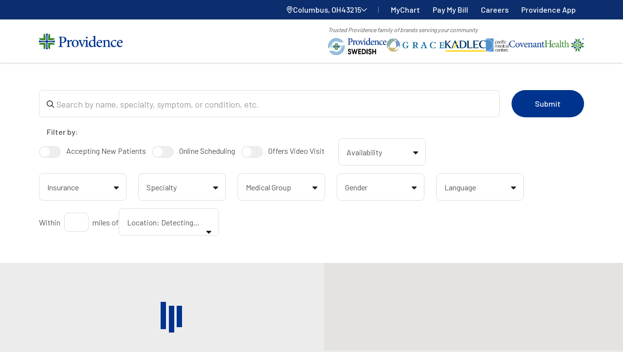

--- FILE ---
content_type: text/html; charset=utf-8
request_url: https://www.providence.org/doctors/provider-not-found
body_size: 583682
content:
<!doctype html><html amp lang="en"><head><style amp-custom="">body{font-family:sans-serif;overflow-x:hidden;position:relative}a img{border:none}#ampcontainer{margin:auto;max-height:100vh;max-width:1200px}h1{color:#222;margin:0}article,aside,audio,body,canvas,caption,details,embed,fieldset,figcaption,figure,footer,form,header,hgroup,html,iframe,label,legend,mark,menu,nav,output,ruby,section,summary,table,tbody,td,tfoot,th,thead,time,tr,video{border:0;margin:0;padding:0}body,div,form,input{box-sizing:border-box}#geoLocatorInput{font-size:16px}#geoLocatorSuggestions input[type=submit]{color:#000}#wm_contentarea{margin:0 auto}body{margin:0;padding:0}header{z-index:2}header,main{position:relative}#map{height:100vh;position:fixed;right:0;top:0;z-index:1}#dexMap{height:100%;width:100%}.filter-button:hover{cursor:pointer}html{scroll-behavior:smooth}body{--color-primary:#00338e;--color-secondary:#258199;--color-blue-1:#004b8e;--color-blue-2:#0c1153;--color-gray:#ececec;--color-gray-2:#e4e4e4;--color-gray-3:#5b5b5b;background:var(--color-gray);display:flex;flex-direction:column;font-family:Helvetica,Arial,sans-serif;min-height:100vh;width:100vw}.color-headings{color:#0537a4}main{min-height:calc(100vh - 300px)}.hidden{display:none}.mt-1{margin-top:1rem}.loader,.loader:after,.loader:before{-webkit-animation:load1 1s ease-in-out infinite;animation:load1 1s ease-in-out infinite;background:var(--color-primary);height:4em;width:1em}.loader{-webkit-animation-delay:-.16s;animation-delay:-.16s;color:var(--color-primary);font-size:11px;margin:88px auto;position:relative;text-indent:-9999em;-webkit-transform:translateZ(0);-ms-transform:translateZ(0);transform:translateZ(0)}.loader:after,.loader:before{content:"";position:absolute;top:0}.loader:before{-webkit-animation-delay:-.32s;animation-delay:-.32s;left:-1.5em}.loader:after{left:1.5em}@-webkit-keyframes load1{0%,80%,to{box-shadow:0 0;height:4em}40%{box-shadow:0 -2em;height:5em}}@keyframes load1{0%,80%,to{box-shadow:0 0;height:4em}40%{box-shadow:0 -2em;height:5em}}.bg-white{background-color:#fff}#advancedFilters,#visitTypeFilters{display:flex;flex-wrap:wrap}#visitTypeButtons{margin-right:4px;margin-top:0}#Availability{margin-top:0}#switch,#switchDistanceSort{display:none;height:0;visibility:hidden;width:0}label[for=switchDistanceSort],label[for=switch]{align-items:center;display:flex;flex-wrap:wrap;width:100%}#switchDistanceSortLabel,#switchLabel{background:#eee;border-radius:100px;cursor:pointer;display:block;height:24px;position:relative;text-indent:-9999px;width:44px}#switchDistanceSortLabel:after,#switchLabel:after{background:#fff;border-radius:90px;content:"";height:20px;left:3px;position:absolute;top:2px;transition:.3s;width:20px}input:checked+label>#switchDistanceSortLabel,input:checked+label>#switchLabel{background:var(--color-primary)}input:checked+label>#switchDistanceSortLabel:after,input:checked+label>#switchLabel:after{left:calc(100% - 2px);transform:translateX(-100%)}#switchDistanceSortLabel:active:after,#switchLabel:active:after{width:10px}.input-group input,.input-group label{display:block}.input-group label{font-size:12px;font-weight:600;padding:17px 0 0 5px}#qClear{display:none}.is-populated #qClear{align-items:center;display:flex;justify-content:center}#inputSrch::placeholder{color:#9a9a9a}.input-group input{background:none;border:none;color:#515151;font-family:Barlow;font-size:16px;font-weight:400;letter-spacing:0;line-height:24px;padding:5px;text-align:left;width:100%}input[type=number]::-webkit-inner-spin-button,input[type=number]::-webkit-outer-spin-button{-webkit-appearance:none}input[type=number]{-moz-appearance:textfield}button{cursor:pointer}.btn-group{display:flex;margin-top:1rem}#pagination .btn-group{margin-bottom:48px;margin-top:0}.btn{background:none;border:1px solid #ddd;border-radius:8px;color:#515151;font-family:Barlow;font-size:16px;padding:10px 40px 10px 16px}.btn-link{border:none}.btn.active,.btn:hover{background:#edf2f7}.btn-group .btn{border-left:none;border-radius:0}.btn-group .btn:first-child{border-left:1px solid var(--color-gray-2);border-radius:4px 0 0 4px}.btn-group .btn:last-child{border-radius:0 4px 4px 0}.dropdown{margin-right:24px}#visitTypeFilters .dropdown,.filter-group .dropdown{margin-right:0}.dropdown.active .dropdown-menu{display:block}.filtered-list{max-height:130px;overflow-y:scroll;scrollbar-color:#515151}.filtered-list::-webkit-scrollbar{background-color:transparent;width:5px}.filtered-list::-webkit-scrollbar-thumb{background:#515151;background-clip:padding-box;border-radius:4px;width:5px}.dropdown-menu{background-clip:padding-box;background-color:#fff;border:none;border-radius:4px;box-shadow:0 2px 16px 0 #00000005;box-shadow:0 3px 11px 0 #0000000a;box-shadow:0 2px 8px 0 #00000014;color:#212529;display:none;font-size:1rem;margin-top:8px;max-height:260px;min-width:10px;overflow-x:hidden;overflow-y:auto;padding:8px 0;position:absolute;scrollbar-color:#515151;text-align:left;z-index:1000}.dropdown-menu ul{list-style:none;margin:0;padding:.5rem 0}.dropdown-menu select,.search-wrap{border:1px solid #ddd;border-radius:5px;color:#000;font-family:Barlow;height:30px;margin:0 8px;padding:5px;width:100%;width:-webkit-fill-available}.search-wrap input:focus-visible{outline:none}.dropdown-menu select:focus-visible,.search-wrap:has(.search-wrap-input:focus-visible){outline:1px solid #015fcc;outline-offset:1px}.search-wrap{align-items:center;display:flex;flex-wrap:nowrap;gap:8px;line-height:0}.search-wrap input{border:none;color:#515151;flex-grow:1;font-family:Barlow;font-size:12px;font-weight:400;letter-spacing:.10499999672174454px;line-height:12px}.filter-group{display:flex;flex-wrap:nowrap;gap:24px}.filter-input{align-items:center;color:#515151;display:flex;font-family:Barlow;font-size:16px;height:56px}.dropdown-item{background:transparent;border:none;clear:both;color:#212529;cursor:pointer;display:block;font-family:Barlow;font-size:14px;font-weight:400;line-height:20px;padding:.25rem 1rem;text-align:inherit;text-decoration:none}#insuranceList .facet-value.active,.facet-value:hover,.time-value:hover{background:#eee}#LocationLabel:hover,.dropdown.facet .dropdown-toggle:hover,.input-group.mb-3.input-hover:hover,.input-hover:hover{background:initial;border:1px solid #00338e;outline:4px solid #e9f1ff}.active .input-hover.input-group,.input-group.mb-3.input-hover:focus,.input-hover.active,.input-hover:focus{border:1px solid #00338e}.dropdown-toggle.filtered{border-color:var(--color-primary)}.card{background-color:#fff;border:2px solid #fff;border-radius:10px;box-shadow:0 0 5px rgba(0,0,0,.1);column-gap:10px;display:grid;grid-template-areas:"image info" "image locations" "image data";grid-template-columns:120px calc(100% - 130px);margin:1rem auto;padding:1rem;transition:height .2s ease-out}.card.selected{border:2px solid var(--color-primary)}timeslots-widget{width:100%}.provider-image{grid-area:image;height:100%;min-height:150px;position:relative;width:120px}.provider-image img{object-fit:cover;object-position:top}.card.provider-image .virtualVisits{position:absolute}.provider-image a{display:block;min-height:150px;object-fit:contain;position:relative;top:0;width:100%}.provider-info{grid-area:info}.locations-and-timeslots{grid-area:locations}.remaining-data{grid-area:data}.location-n{color:#222;font-family:Barlow;font-size:18px;font-weight:500;letter-spacing:0;line-height:27px;margin:0;max-width:calc(100% - 32px);text-align:left}.hov-ul:hover{text-decoration:underline}small.practice-group{color:#545454;display:block;font-style:italic;margin-top:5px}#pagination .btn-group .btn:not(.active){background:#fff}#pagination .btn{text-decoration:none}.py-1{padding-bottom:.5rem;padding-top:.5rem}.py-3{padding-bottom:16px;padding-top:1.5rem}.flex{display:flex}.flex-columns{flex-direction:column}.flex-wrap{flex-wrap:wrap}.container{margin:0 auto}.row{-webkit-box-flex:0;-webkit-box-direction:normal;box-sizing:border-box;display:-ms-flexbox;display:-webkit-box;display:flex;-ms-flex:0 1 auto;flex:0 1 auto;-ms-flex-direction:row;flex-direction:row;-ms-flex-wrap:wrap;flex-wrap:wrap;margin-left:-1rem;margin-right:-1rem}.row,.row.reverse{-webkit-box-orient:horizontal}.row.reverse{-ms-flex-direction:row-reverse;flex-direction:row-reverse}.col.reverse,.row.reverse{-webkit-box-direction:reverse}.col.reverse{-webkit-box-orient:vertical;-ms-flex-direction:column-reverse;flex-direction:column-reverse}.col-xs,.col-xs-1,.col-xs-10,.col-xs-11,.col-xs-12,.col-xs-2,.col-xs-3,.col-xs-4,.col-xs-5,.col-xs-6,.col-xs-7,.col-xs-8,.col-xs-9{-webkit-box-flex:0;box-sizing:border-box;-ms-flex:0 0 auto;flex:0 0 auto;padding-left:1rem;padding-right:1rem}.col-xs{-ms-flex-positive:1;-webkit-box-flex:1;-ms-flex-preferred-size:0;flex-basis:0;-webkit-flex-grow:1;flex-grow:1;max-width:100%}.col-xs-1{-ms-flex-preferred-size:8.333%;flex-basis:8.333%;max-width:8.333%}.col-xs-2{-ms-flex-preferred-size:16.667%;flex-basis:16.667%;max-width:16.667%}.col-xs-3{-ms-flex-preferred-size:25%;flex-basis:25%;max-width:25%}.col-xs-4{-ms-flex-preferred-size:33.333%;flex-basis:33.333%;max-width:33.333%}.col-xs-5{-ms-flex-preferred-size:41.667%;flex-basis:41.667%;max-width:41.667%}.col-xs-6{-ms-flex-preferred-size:50%;flex-basis:50%;max-width:50%}.col-xs-7{-ms-flex-preferred-size:58.333%;flex-basis:58.333%;max-width:58.333%}.col-xs-8{-ms-flex-preferred-size:66.667%;flex-basis:66.667%;max-width:66.667%}.col-xs-9{-ms-flex-preferred-size:75%;flex-basis:75%;max-width:75%}.col-xs-10{-ms-flex-preferred-size:83.333%;flex-basis:83.333%;max-width:83.333%}.col-xs-11{-ms-flex-preferred-size:91.667%;flex-basis:91.667%;max-width:91.667%}.col-xs-12{-ms-flex-preferred-size:100%;flex-basis:100%;max-width:100%}.col-xs-offset-1{margin-left:8.333%}.col-xs-offset-2{margin-left:16.667%}.col-xs-offset-3{margin-left:25%}.col-xs-offset-4{margin-left:33.333%}.col-xs-offset-5{margin-left:41.667%}.col-xs-offset-6{margin-left:50%}.col-xs-offset-7{margin-left:58.333%}.col-xs-offset-8{margin-left:66.667%}.col-xs-offset-9{margin-left:75%}.col-xs-offset-10{margin-left:83.333%}.col-xs-offset-11{margin-left:91.667%}.start-xs{-ms-flex-pack:start;-webkit-box-pack:start;justify-content:flex-start;text-align:start}.center-xs{-ms-flex-pack:center;-webkit-box-pack:center;justify-content:center;text-align:center}.end-xs{-ms-flex-pack:end;-webkit-box-pack:end;justify-content:flex-end;text-align:end}.top-xs{-ms-flex-align:start;-webkit-box-align:start;align-items:flex-start}.middle-xs{-ms-flex-align:center;-webkit-box-align:center;align-items:center}.bottom-xs{-ms-flex-align:end;-webkit-box-align:end;align-items:flex-end}.around-xs{-ms-flex-pack:distribute;justify-content:space-around}.between-xs{-ms-flex-pack:justify;-webkit-box-pack:justify;justify-content:space-between}.first-xs{-ms-flex-order:-1;-webkit-box-ordinal-group:0;order:-1}.last-xs{-ms-flex-order:1;-webkit-box-ordinal-group:2;order:1}@media only screen and (min-width:768px){.container{width:736px}.col-sm,.col-sm-1,.col-sm-10,.col-sm-11,.col-sm-12,.col-sm-2,.col-sm-3,.col-sm-4,.col-sm-5,.col-sm-6,.col-sm-7,.col-sm-8,.col-sm-9{-webkit-box-flex:0;box-sizing:border-box;-ms-flex:0 0 auto;flex:0 0 auto;padding-left:1rem;padding-right:1rem}.col-sm{-ms-flex-positive:1;-webkit-box-flex:1;-ms-flex-preferred-size:0;flex-basis:0;-webkit-flex-grow:1;flex-grow:1;max-width:100%}.col-sm-1{-ms-flex-preferred-size:8.333%;flex-basis:8.333%;max-width:8.333%}.col-sm-2{-ms-flex-preferred-size:16.667%;flex-basis:16.667%;max-width:16.667%}.col-sm-3{-ms-flex-preferred-size:25%;flex-basis:25%;max-width:25%}.col-sm-4{-ms-flex-preferred-size:33.333%;flex-basis:33.333%;max-width:33.333%}.col-sm-5{-ms-flex-preferred-size:41.667%;flex-basis:41.667%;max-width:41.667%}.col-sm-6{-ms-flex-preferred-size:50%;flex-basis:50%;max-width:50%}.col-sm-7{-ms-flex-preferred-size:58.333%;flex-basis:58.333%;max-width:58.333%}.col-sm-8{-ms-flex-preferred-size:66.667%;flex-basis:66.667%;max-width:66.667%}.col-sm-9{-ms-flex-preferred-size:75%;flex-basis:75%;max-width:75%}.col-sm-10{-ms-flex-preferred-size:83.333%;flex-basis:83.333%;max-width:83.333%}.col-sm-11{-ms-flex-preferred-size:91.667%;flex-basis:91.667%;max-width:91.667%}.col-sm-12{-ms-flex-preferred-size:100%;flex-basis:100%;max-width:100%}.col-sm-offset-1{margin-left:8.333%}.col-sm-offset-2{margin-left:16.667%}.col-sm-offset-3{margin-left:25%}.col-sm-offset-4{margin-left:33.333%}.col-sm-offset-5{margin-left:41.667%}.col-sm-offset-6{margin-left:50%}.col-sm-offset-7{margin-left:58.333%}.col-sm-offset-8{margin-left:66.667%}.col-sm-offset-9{margin-left:75%}.col-sm-offset-10{margin-left:83.333%}.col-sm-offset-11{margin-left:91.667%}.start-sm{-ms-flex-pack:start;-webkit-box-pack:start;justify-content:flex-start;text-align:start}.center-sm{-ms-flex-pack:center;-webkit-box-pack:center;justify-content:center;text-align:center}.end-sm{-ms-flex-pack:end;-webkit-box-pack:end;justify-content:flex-end;text-align:end}.top-sm{-ms-flex-align:start;-webkit-box-align:start;align-items:flex-start}.middle-sm{-ms-flex-align:center;-webkit-box-align:center;align-items:center}.bottom-sm{-ms-flex-align:end;-webkit-box-align:end;align-items:flex-end}.around-sm{-ms-flex-pack:distribute;justify-content:space-around}.between-sm{-ms-flex-pack:justify;-webkit-box-pack:justify;justify-content:space-between}.first-sm{-ms-flex-order:-1;-webkit-box-ordinal-group:0;order:-1}.last-sm{-ms-flex-order:1;-webkit-box-ordinal-group:2;order:1}}@media only screen and (min-width:1000px){#map{width:48vw}header{padding-bottom:1.5rem;padding-top:1.5rem}div.topbtns.flex{display:none}.container{max-width:1272px;width:calc(100vw - 160px)}.col-md,.col-md-1,.col-md-10,.col-md-11,.col-md-12,.col-md-2,.col-md-3,.col-md-4,.col-md-5,.col-md-6,.col-md-7,.col-md-8,.col-md-9{-webkit-box-flex:0;box-sizing:border-box;-ms-flex:0 0 auto;flex:0 0 auto;padding-left:1rem;padding-right:1rem}.col-md{-ms-flex-positive:1;-webkit-box-flex:1;-ms-flex-preferred-size:0;flex-basis:0;-webkit-flex-grow:1;flex-grow:1;max-width:100%}.col-md-1{-ms-flex-preferred-size:8.333%;flex-basis:8.333%;max-width:8.333%}.col-md-2{-ms-flex-preferred-size:16.667%;flex-basis:16.667%;max-width:16.667%}.col-md-3{-ms-flex-preferred-size:25%;flex-basis:25%;max-width:25%}.col-md-4{-ms-flex-preferred-size:33.333%;flex-basis:33.333%;max-width:33.333%}.col-md-5{-ms-flex-preferred-size:41.667%;flex-basis:41.667%;max-width:41.667%}.col-md-6{-ms-flex-preferred-size:50%;flex-basis:50%;max-width:50%}.col-md-7{-ms-flex-preferred-size:58.333%;flex-basis:58.333%;max-width:58.333%}.col-md-8{-ms-flex-preferred-size:66.667%;flex-basis:66.667%;max-width:66.667%}.col-md-9{-ms-flex-preferred-size:75%;flex-basis:75%;max-width:75%}.col-md-10{-ms-flex-preferred-size:83.333%;flex-basis:83.333%;max-width:83.333%}.col-md-11{-ms-flex-preferred-size:91.667%;flex-basis:91.667%;max-width:91.667%}.col-md-12{-ms-flex-preferred-size:100%;flex-basis:100%;max-width:100%}.col-md-offset-1{margin-left:8.333%}.col-md-offset-2{margin-left:16.667%}.col-md-offset-3{margin-left:25%}.col-md-offset-4{margin-left:33.333%}.col-md-offset-5{margin-left:41.667%}.col-md-offset-6{margin-left:50%}.col-md-offset-7{margin-left:58.333%}.col-md-offset-8{margin-left:66.667%}.col-md-offset-9{margin-left:75%}.col-md-offset-10{margin-left:83.333%}.col-md-offset-11{margin-left:91.667%}.start-md{-ms-flex-pack:start;-webkit-box-pack:start;justify-content:flex-start;text-align:start}.center-md{-ms-flex-pack:center;-webkit-box-pack:center;justify-content:center;text-align:center}.end-md{-ms-flex-pack:end;-webkit-box-pack:end;justify-content:flex-end;text-align:end}.top-md{-ms-flex-align:start;-webkit-box-align:start;align-items:flex-start}.middle-md{-ms-flex-align:center;-webkit-box-align:center;align-items:center}.bottom-md{-ms-flex-align:end;-webkit-box-align:end;align-items:flex-end}.around-md{-ms-flex-pack:distribute;justify-content:space-around}.between-md{-ms-flex-pack:justify;-webkit-box-pack:justify;justify-content:space-between}.first-md{-ms-flex-order:-1;-webkit-box-ordinal-group:0;order:-1}.last-md{-ms-flex-order:1;-webkit-box-ordinal-group:2;order:1}.card .provider-image .virtualVisits{display:none}}@media only screen and (min-width:1200px){.col-lg,.col-lg-1,.col-lg-10,.col-lg-11,.col-lg-12,.col-lg-2,.col-lg-3,.col-lg-4,.col-lg-5,.col-lg-6,.col-lg-7,.col-lg-8,.col-lg-9{-webkit-box-flex:0;box-sizing:border-box;-ms-flex:0 0 auto;flex:0 0 auto;padding-left:1rem;padding-right:1rem}.col-lg{-ms-flex-positive:1;-webkit-box-flex:1;-ms-flex-preferred-size:0;flex-basis:0;-webkit-flex-grow:1;flex-grow:1;max-width:100%}.col-lg-1{-ms-flex-preferred-size:8.333%;flex-basis:8.333%;max-width:8.333%}.col-lg-2{-ms-flex-preferred-size:16.667%;flex-basis:16.667%;max-width:16.667%}.col-lg-3{-ms-flex-preferred-size:25%;flex-basis:25%;max-width:25%}.col-lg-4{-ms-flex-preferred-size:33.333%;flex-basis:33.333%;max-width:33.333%}.col-lg-5{-ms-flex-preferred-size:41.667%;flex-basis:41.667%;max-width:41.667%}.col-lg-6{-ms-flex-preferred-size:50%;flex-basis:50%;max-width:50%}.col-lg-7{-ms-flex-preferred-size:58.333%;flex-basis:58.333%;max-width:58.333%}.col-lg-8{-ms-flex-preferred-size:66.667%;flex-basis:66.667%;max-width:66.667%}.col-lg-9{-ms-flex-preferred-size:75%;flex-basis:75%;max-width:75%}.col-lg-10{-ms-flex-preferred-size:83.333%;flex-basis:83.333%;max-width:83.333%}.col-lg-11{-ms-flex-preferred-size:91.667%;flex-basis:91.667%;max-width:91.667%}.col-lg-12{-ms-flex-preferred-size:100%;flex-basis:100%;max-width:100%}.col-lg-offset-1{margin-left:8.333%}.col-lg-offset-2{margin-left:16.667%}.col-lg-offset-3{margin-left:25%}.col-lg-offset-4{margin-left:33.333%}.col-lg-offset-5{margin-left:41.667%}.col-lg-offset-6{margin-left:50%}.col-lg-offset-7{margin-left:58.333%}.col-lg-offset-8{margin-left:66.667%}.col-lg-offset-9{margin-left:75%}.col-lg-offset-10{margin-left:83.333%}.col-lg-offset-11{margin-left:91.667%}.start-lg{-ms-flex-pack:start;-webkit-box-pack:start;justify-content:flex-start;text-align:start}.center-lg{-ms-flex-pack:center;-webkit-box-pack:center;justify-content:center;text-align:center}.end-lg{-ms-flex-pack:end;-webkit-box-pack:end;justify-content:flex-end;text-align:end}.top-lg{-ms-flex-align:start;-webkit-box-align:start;align-items:flex-start}.middle-lg{-ms-flex-align:center;-webkit-box-align:center;align-items:center}.bottom-lg{-ms-flex-align:end;-webkit-box-align:end;align-items:flex-end}.around-lg{-ms-flex-pack:distribute;justify-content:space-around}.between-lg{-ms-flex-pack:justify;-webkit-box-pack:justify;justify-content:space-between}.first-lg{-ms-flex-order:-1;-webkit-box-ordinal-group:0;order:-1}.last-lg{-ms-flex-order:1;-webkit-box-ordinal-group:2;order:1}}@media only screen and (max-width:999.98px){body{min-height:100vh;min-height:100svh}main{min-height:calc(100vh - 300px);min-height:calc(100svh - 300px)}#ampcontainer{max-height:100vh;max-height:100svh}#map{height:100vh;height:100svh}header{padding:.75rem 0;position:fixed;width:100vw}header>.container{padding:0 24px}#inputSrch{margin-bottom:0;text-overflow:ellipsis}div#autocomplete>h5{color:#515151;font-family:Barlow;font-size:14px;font-weight:500;letter-spacing:0;line-height:20px;margin:8px 16px;text-align:left}#autocomplete br{display:none}#autocomplete h5~h5{border-top:1px solid #ddd;padding-top:16px}div[data-autocomplete]{color:#515151;font-family:Barlow;font-size:14px;font-weight:400;letter-spacing:0;line-height:20px}#visitTypeFilters button.btn.visitType{padding:24px 0 0}#visitTypeFilters button.btn.visitType.videoVisits{padding:24px 0}#results-wrapper{margin-top:300px}.card{margin:1rem}.gm-style-iw-a{display:none}#results>p{margin:0 24px}.topbtns.flex label{border-radius:25px;line-height:40px;padding:0 10px}.topbtns.flex label:first-of-type{background:#fff;border:2px solid var(--color-blue-1);color:var(--color-blue-1);flex-grow:1;font-weight:700;margin-right:10px;text-align:center}label.btn.togglebtn{background:#aaa;border:2px solid #aaa;color:#fff;flex-grow:0}.togglebtn span{background:#f8f8f8;border-radius:10px;display:inline-block;height:20px;margin-right:5px;position:relative;transition:all .2s linear;vertical-align:middle;width:40px}.togglebtn span:before{background:#aaa;border-radius:50%;content:"";display:block;height:14px;left:3px;position:absolute;top:3px;transition:all .2s linear;width:14px}.card .provider-image .virtualVisits.infoWindow{display:none}.dropdown{margin-left:0;margin-right:0;width:100%}.filter-group{flex-direction:column;gap:0;width:100%}.filter-input{margin-left:0;margin-right:auto}.dropdown-toggle{min-height:56px;width:100%}.dropdown-menu{max-width:calc(100vw - 2.25rem);position:relative;width:100%}.dropdown-item{padding:.5rem 1rem;white-space:revert}.dropdown-item,.search-wrap input.search-wrap-input{font-size:16px;line-height:24px}.facet .facet-value:before{float:left;margin-top:-2px}}@media only screen and (max-width:449.98px){.card{grid-template-areas:"image info" "locations locations" "data data"}}.omni-checkbox.active{font-weight:600}.facet-value.active .filter-checked,.time-value.active .filter-checked{display:inline-block}.facet-value.active .filter-unchecked,.filter-checked,.time-value.active .filter-unchecked{display:none}.filter-checked,.filter-unchecked{margin-right:8px}.facet .facet-value:before{content:"\2610";margin-right:2px}.facet .facet-value.active:before{content:"\2611"}.omni-checkbox:before{content:"\2610";font-size:16px;margin-right:2px}.omni-checkbox.active:before{content:"\2611"}#autocomplete{background:#fff;border:1px solid var(--color-gray-2);border-radius:0 0 5px 5px;border-top:none;left:-1px;padding-bottom:5px;position:absolute;top:60px;width:100%;z-index:1}div[data-autocomplete]{cursor:pointer;display:block;font-family:Barlow;font-size:smaller;padding:5px 1rem}div[data-autocomplete].selected,div[data-autocomplete]:hover{background:#4f90cd29}#autocomplete>h5{font-family:Barlow;margin:10px 1rem .5rem}#autocomplete>small{color:gray;display:block;padding:5px 1rem .5rem}.poi-info-window a,.poi-info-window div{color:#222;font-family:Barlow;font-size:14px}.poi-info-window .provider{align-items:center;cursor:pointer;display:flex}.poi-info-window .provider:not(:last-child){margin-bottom:5px}.poi-info-window .provider .provider-thumbnail{background-position:50%;background-size:cover;border-radius:50px;height:45px;width:45px;z-index:-1}.poi-info-window .provider-info{flex-grow:1;font-family:Lora}.poi-info-window .provider-info h4{color:#0537a4;font-size:16px}.poi-info-window .provider-info h4:hover{text-decoration:underline}.poi-info-window .provider-info .provider-specialty{color:#424242;line-height:19.6px}.poi-info-window .virtualVisits.infoWindow{height:18px;width:18px}.poi-info-window .virtualVisits.infoWindow svg{padding-left:4px;width:10px}.poi-info-window .provider-info h4:nth-child(2){color:var(--color-blue-2);font-weight:400}.provider-thumbnail-wrapper{margin:7px 5px 3px 11px;position:relative}.provider-thumbnail-wrapper.hasVirtual{margin:7px 5px 0 11px}.virtualVisits.infoWindow{background:#fff;border-radius:60px;box-shadow:0 0 5px rgba(0,0,0,.3);height:20px;left:-8px;position:absolute;top:-3px;width:20px}.virtualVisits.infoWindow span{font-size:16px;line-height:19px;padding-left:2px;vertical-align:middle}svg{fill:currentColor;max-height:100%;max-width:100%;pointer-events:none;vertical-align:middle} #wm_footer{background-color:var(--color-primary);position:relative;z-index:1}#footNote.heritage,#wm_footer.heritage~#footNote{display:none}#wm_footer.heritage~#footNote.heritage{display:block}#footNote.heritage a{border-left:1px solid #fff;margin-left:5px;padding-left:1em;text-decoration:none}.quick-links{column-count:2}#wm_footer.heritage a{text-decoration:none}#wm_footer.heritage .logo img{max-height:50px;max-width:250px;object-fit:contain}#wm_footer{background:#0c2e6e;display:-ms-flexbox;display:flex;flex-direction:column;font-family:Barlow,sans-serif;line-height:1.6}.wm_footer{clear:both;color:#fff;font-size:.875rem;z-index:10}#wm_footer .heritage,#wm_footer .onesite{display:none}#wm_footer:before{background:#0c2e6e}#footNote:before{background:##primary-theme-color-alt##}.wm_footer h3{font-size:.875rem;margin:0 0 16px;text-transform:uppercase}.wm_footer ul{list-style:none;margin:0;padding:0}#footNote a,.wm_footer a{color:inherit;display:inline-block;text-decoration:none}#footNote a.underline,.wm_footer a.underline{text-decoration:underline}.wm_footer h4~a{display:block;margin-bottom:1em}.wm_footer a.btn{display:block;text-decoration:none}.wm_footer ul li a{padding:8px 0}.wm_footer ul li:last-of-type{margin:0}#footNote{background:#041e50;font-family:Barlow,sans-serif;font-size:.875rem;width:100%}#footNote.wm_footer{flex-direction:column}.screenreader{clip:rect(1px,1px,1px,1px);height:1px;overflow:hidden;position:absolute;width:1px}#footNote .social a{display:inline-block;margin-right:1em}#footNote .social amp-img[src*=twitter]{margin-top:1px}#footNote .social{margin-bottom:2rem}[id^=foot-note-],[id^=wm_footer-]{display:none}#wm_footer .contact-btn{border-radius:35px;border-width:1px;font-size:1rem;font-weight:700;height:auto;line-height:24px;margin-top:2em;padding:14px 48px;width:fit-content}#wm_footer a.contact-btn:hover{text-decoration:none}.footer-info{display:-ms-flexbox;display:flex;flex-wrap:wrap;line-height:1.5;margin:1em auto}#footNote .footer-info a{margin-bottom:1em;margin-right:20px}#footNote .footer-info a+span{margin-right:20px}#footNote a:hover,#wm_footer a:hover{text-decoration:underline}.mission-and-values p{margin:auto;padding:0 0 8px}.mission-and-values a{padding:16px 0 0}@media screen and (max-width:999.98px){#wm_footer .contact-btn{width:100%}.wm_footer ul{column-gap:10px}#footNote .legal{line-height:2.5}#wm_footer.heritage .logo{display:block;margin-bottom:20px}#wm_footer.heritage .logo img{margin:auto;max-width:280px}#wm_footer.heritage .quick-links,#wm_footer.heritage ul{column-count:1}#wm_footer.heritage~div#footNote.heritage{display:none}.mission,.values{width:50%}.mission-and-values{margin-top:2em}.mission-and-values,.more-links{display:flex;gap:1em}.more-links .d-col{padding-right:1em;width:50%}}@media screen and (max-width:1399.98px){#footNote,#wm_footer{margin:0 auto}}@media screen and (min-width:1264px){.footer-section-wrapper{max-width:1264px}}@media screen and (min-width:1000px){#wm_footer{flex-direction:column}#fnWrap{display:block}.footer-bs-wrap{margin:auto;max-width:calc(100vw - 6rem)}.footer-section-wrapper{display:flex;flex-direction:row;margin:auto;max-width:1264px;padding:64px 0}.wm_footer .btn{margin:0 50px 0 0}#wm_footer .d-col{margin-right:auto;padding:0 10px;width:450px}#wm_footer #footNote .d-col{padding:0;width:100%}#wm_footer .more-links{display:flex;width:50%}#wm_footer .d-col.large-col{margin-right:auto;width:500px}#footNote .legal{-ms-flex-positive:1;flex-grow:1}}@media screen and (min-width:1000px) and (max-width:1199.98px){.mission,.values{max-width:50%;padding:0 15px}}@media screen and (max-width:1199.98px){.mission-and-values{display:flex}.mission-and-values>div{display:flex;flex-direction:column;width:100%}}@media screen and (min-width:1200px){.mission,.values{padding:0 15px}}@media screen and (max-width:767.98px){.footer-section-wrapper{display:flex;flex-direction:column;margin:0 24px;padding:48px 0}#fnWrap{flex-direction:column}}@media screen and (max-width:575.98px){.mission-and-values,.more-links{flex-direction:column}#wm_footer .mission,#wm_footer .more-links .d-col,#wm_footer .values{width:100%}#footNote,#wm_footer{max-width:none}#wm_footer .contact-btn{box-sizing:border-box;margin:2em auto;text-align:center;width:100%}.footer-info{flex-direction:column}.footer-info a+span{display:none}}.apptRequest a.all.btn.fill{background:#3572a9;border-radius:0} main.no-locations #maptoggle{display:none}main{min-height:calc(100vh - 100px)}header amp-img{height:38px;width:200px}#custom-location,#location-selection{margin-bottom:10px;margin-top:4px;padding-left:16px}#availability-dropdown-menu{max-height:fit-content;min-width:180px;padding:0}#availability-dropdown-menu .location-label{color:#515151;font-weight:500;padding:0 16px}#daysList,#timesList{max-height:fit-content;overflow:auto}.availability-divider{border-top:1px solid #ddd;margin:0 15px;padding-top:7.5px}#autocomplete .availability-divider{margin-bottom:5px;margin-top:10px;padding:0}#searchBox>div:not(:first-child){border-left:1px solid var(--color-gray-2)}#searchBox button,.btn-primary{background:var(--color-primary);border:none;border-radius:4px;color:#fff;font-family:Barlow;padding:5px}#searchBox button{margin:5px 0 5px 10px;padding:10px 15px}#searchBox .input-group{background-color:#fff;width:100%}#searchBox input:focus-visible{outline:none}#searchBox .hover-placeholder{color:#9a9a9a;font-family:Barlow;font-size:18px;font-weight:400;left:30px;pointer-events:none;position:absolute;top:0;transition:all .2s ease;-moz-transition:all .2s ease;-webkit-transition:all .2s ease}#inputSrch:focus~.hover-placeholder,#inputSrch:not(:placeholder-shown)~.hover-placeholder{color:#515151;font-size:12px;left:30px;top:-15px}.provider-info h3,.provider-info h4{font-weight:600;margin:0}.provider-info a,.remaining-data a{display:inline-block;text-decoration:none}.read-more-state{display:none}.read-more-target{font-size:0;max-height:0;opacity:0;overflow:hidden;transition:.25s ease}.read-more-state:checked+.read-more-target{font-size:inherit;margin:1rem 0 0;max-height:999em;opacity:1}.read-more-state:checked~div .read-more-trigger .expand,.read-more-state:checked~div .read-more-trigger .more-location,.read-more-state~div .read-more-trigger .compress,.read-more-state~div .read-more-trigger .less-location{display:none}.read-more-state:checked~div .read-more-trigger .compress,.read-more-state:checked~div .read-more-trigger .less-location,.read-more-state~div .read-more-trigger .expand{display:inline}.read-more-trigger{color:#0537a4;cursor:pointer;display:block;display:inline-block;font-family:Barlow;font-size:16px;font-weight:500;letter-spacing:0;line-height:24px;margin-top:8px;text-align:left}.loc-wrap{display:inline-block;height:24px;position:relative;text-align:center;width:24px}.loc-wrap .expand{bottom:-1px;position:absolute;right:8px}.loc-wrap .compress{bottom:4px;position:absolute;right:8px}.read-more-target .phone{margin-bottom:.75rem}.new-patients,.virtualVisits{align-items:start;color:#515151;display:grid;font-family:Barlow;font-size:16px;font-weight:400;grid-template-columns:28px 1fr;justify-items:start;letter-spacing:0;line-height:24px;text-align:left}.virtualVisits{margin-top:6px}.np-svg,.vv-svg{align-items:center;display:flex;height:24px;justify-content:flex-start;width:24px}.virtualVisits svg{color:#446aac}.new-patients svg{color:#1aa94d;height:19px;width:20px}.virtualVisits+.new-patients~.read-more-wrap{margin-top:10px}.read-more-wrap{margin-top:16px}.distance{color:#515151;display:block;font-family:Barlow;font-size:16px;font-weight:500;letter-spacing:0;line-height:24px;text-align:left}.badges{display:flex;flex-wrap:wrap;margin-top:.5rem}.badges>span{background-color:#f5f5f5;border-radius:20px;color:#515151;font-family:Barlow;font-size:14px;font-weight:400;letter-spacing:0;line-height:20px;margin-right:16px;margin-top:5px;padding:4px 8px 4px 16px;text-align:left}#clearFilters,.badges>span strong{font-weight:500}#clearFilters{background:none;color:#0537a4;display:none;font-family:Barlow;font-size:16px;letter-spacing:0;line-height:24px;margin-top:5px;padding:4px 8px;text-align:left}.has-filter #clearFilters{display:block}.results-text{color:#222;font-family:Barlow;font-size:14px;margin:0 24px 16px}.results-text a{color:#0537a4;cursor:pointer;text-decoration:none}.star-ratings-css{color:#c5c5c5;display:flex;font-size:16px;padding:0;position:relative;unicode-bidi:bidi-override}.rating-info{height:16px;width:16px}.star-ratings-css>div{min-width:100px;position:relative;width:80px}.star-ratings-css>span{font-size:12px;line-height:22px}.reviews.hide-zero-average_rating0{display:none}.reviews{color:#777;margin:0}.reviews>span{display:inline-block;height:16px;line-height:16px;vertical-align:middle}.stars{color:#e9ab00;height:16px;position:relative;width:120px}.stars .empty,.stars .full{display:block;height:100%;position:absolute;width:100%}.stars .empty .empty-s,.stars .full .full-s{background:no-repeat 50%/16px 16px url('data:image/svg+xml;utf8,<svg xmlns="http://www.w3.org/2000/svg" width="100%" height="100%" viewBox="0 0 16 14"><path fill="%23DDD" d="M1.46875 8.40625C0.53125 7.53125 0 6.28125 0 4.96875V4.8125C0 2.625 1.5625 0.75 3.71875 0.40625C5.15625 0.15625 6.59375 0.625 7.625 1.625L8 2L8.375 1.625C9.375 0.625 10.8438 0.15625 12.25 0.40625C14.4062 0.75 16 2.625 16 4.8125V4.96875C16 6.28125 15.4375 7.53125 14.5 8.40625L8.84375 13.6875C8.625 13.9062 8.3125 14 8 14C7.65625 14 7.34375 13.9062 7.125 13.6875L1.46875 8.40625Z"></path></svg>');display:inline-block;height:100%;max-width:20px;width:20%}.stars .full .full-s{background:no-repeat 50%/16px 16px url('data:image/svg+xml;utf8,<svg xmlns="http://www.w3.org/2000/svg" width="100%" height="100%" viewBox="0 0 16 14"><path fill="%23E8B109" d="M1.46875 8.40625C0.53125 7.53125 0 6.28125 0 4.96875V4.8125C0 2.625 1.5625 0.75 3.71875 0.40625C5.15625 0.15625 6.59375 0.625 7.625 1.625L8 2L8.375 1.625C9.375 0.625 10.8438 0.15625 12.25 0.40625C14.4062 0.75 16 2.625 16 4.8125V4.96875C16 6.28125 15.4375 7.53125 14.5 8.40625L8.84375 13.6875C8.625 13.9062 8.3125 14 8 14C7.65625 14 7.34375 13.9062 7.125 13.6875L1.46875 8.40625Z"></path></svg>')}.stars .full .full-s:last-of-type{background:no-repeat 0/16px 16px url('data:image/svg+xml;utf8,<svg xmlns="http://www.w3.org/2000/svg" width="100%" height="100%" viewBox="0 0 16 14"><path fill="%23E8B109" d="M1.46875 8.40625C0.53125 7.53125 0 6.28125 0 4.96875V4.8125C0 2.625 1.5625 0.75 3.71875 0.40625C5.15625 0.15625 6.59375 0.625 7.625 1.625L8 2L8.375 1.625C9.375 0.625 10.8438 0.15625 12.25 0.40625C14.4062 0.75 16 2.625 16 4.8125V4.96875C16 6.28125 15.4375 7.53125 14.5 8.40625L8.84375 13.6875C8.625 13.9062 8.3125 14 8 14C7.65625 14 7.34375 13.9062 7.125 13.6875L1.46875 8.40625Z"></path></svg>')}.stars.s0 .full{width:0}.stars.s1 .full{width:20%}.stars.s2 .full{width:40%}.stars.s3 .full{width:60%}.stars.s4 .full{width:80%}.reviews>.stats{margin-left:.5em}#dist,.reviewer{color:#666}.star-ratings-css-bottom{display:block;padding:0;z-index:0}#map #dexMap,#map #virtual-only,#map.show-map #virtual-only{display:none}#map.show-map #dexMap{display:block}.dropdown.active button{border:1px solid #00338e}#InsuranceAccepted .dropdown-menu{width:400px}#insuranceList svg{display:none}#PrimarySpecialties .dropdown-menu{width:400px}.no-appt-avail h4{color:#222;font-family:Lora;font-size:18px;font-weight:500;line-height:25px;margin:8px 0 16px;text-align:left}.no-appt-avail a{color:#00338e;text-decoration:underline}.fp-return-patients{border-radius:5px;display:block;line-height:1;margin:0 2px;padding:15px 5px;text-align:center}.fp-return-patients a{color:#3572a9;font-weight:600;text-decoration:underline}#results .loader{min-height:5em}directory-timeslots{display:block;margin-top:16px;min-height:390px}#rowMobileBrands{display:none}@media only screen and (max-width:999.98px){.desktop-only{display:none}main{min-height:calc(100vh - 100px);min-height:calc(100svh - 100px)}#searchFilters{background:#fff;overflow-y:auto;padding:0;position:absolute;top:127px;transition:all .3s ease;width:100%;z-index:99}#rowMobileBrands{display:flex;flex-direction:column;height:56px;justify-content:center;margin-bottom:10px;margin-top:16px}#rowMobileBrands .brand-text{color:#515151;font-size:12px;font-style:italic;margin-bottom:10px}#rowMobileBrands .mobile-brands{display:flex;gap:16px;max-width:600px}#rowMobileBrands .brand-img{height:auto;width:100%}#rowSearchBox{background-color:#ececec}.input-group.mb-3{margin-bottom:10px;margin-top:16px}#searchBox .input-group label{padding:18px 0 0}#searchBox .input-group label.hover-placeholder{padding:14px 0 0}#searchBox .hover-placeholder{color:#9a9a9a;font-size:12px;top:5px}#rowSearchFilters{background:#fff;display:none}#InsuranceAccepted .dropdown-menu,#PrimarySpecialties .dropdown-menu{width:100%}#advancedFilters{padding-bottom:100px}#mobileSearchWrapper{display:none}#fullSrch:checked~header #mobileSearchWrapper div{background:#fff;border-top:1px solid #d3d3d3;bottom:0;display:flex;left:0;padding:10px 20px;position:fixed;width:100%}.mobile-scroll #searchFilters{top:-45px}#fullSrch:checked~header #searchFilters{height:calc(100vh - 127px);height:calc(100svh - 127px);top:127px}#fullSrch:checked~header #rowSearchBox{background:#fff}#fullSrch:checked~header #rowSearchFilters{display:grid}#fullSrch:checked~header #filterBy{order:-2}#fullSrch:checked~header #filterWrapper{order:-1}#fullSrch:checked~header #mobileSearchWrapper{display:block;z-index:10000}#fullSrch:checked~#wm_footer,#fullSrch:checked~main{display:none}#slugText{margin:1em 24px}#slugText h1{margin:.5em 0}.vv-and-patients.desktop-only{display:none}#pagination .btn-group .btn{min-height:auto}#pagination .ellipsis+.page-link{margin-right:0}#showMap:checked~header{padding-bottom:0}#showMap:checked~header #searchFilters{top:-82px}.show-map-checked #fullSrch:checked~header #searchFilters{height:100vh;height:100svh;padding-top:6px;top:0}#showMap:checked~main #pagination .btn-group{margin-bottom:0}#showMap:checked~main #slugText{display:none}#showMap:checked~main .py-3{padding-bottom:0;padding-top:1rem}#showMap:checked~main .card{flex-wrap:nowrap;grid-template-areas:"image info info" "locations locations locations" "data data data";grid-template-columns:1fr 1fr 1fr;grid-template-rows:auto 1fr;margin:.5rem;scroll-margin-left:16px;scroll-snap-align:start}#showMap:checked~main .card .rating_comment_count{font-size:12px}#showMap:checked~main #map{height:100vh;height:100svh;width:100vw;z-index:1}#showMap:checked~main timeslots-widget{display:none}#showMap:checked~main #results-wrapper{bottom:0;height:auto;overflow:hidden;padding-bottom:16px;position:fixed;width:100vw;z-index:1}#showMap:checked~main #results-wrapper>.row{margin:0}#showMap:checked~main #results-wrapper>.row #pagination{margin-top:16px}#showMap:checked~main #results{display:flex;overflow-x:auto;padding-bottom:0;scroll-snap-type:x mandatory}#showMap:checked~main #results>p{display:none}#showMap:checked~main .provider-info{width:auto}#showMap:checked~main .provider-info .virtualVisits{display:none}#showMap:checked~main .topbtns{margin-top:16px}#showMap:not(:checked)~main .topbtns.flex{margin:0 24px}#showMap:checked~main .togglebtn{background:var(--color-blue-1);border-color:var(--color-blue-1)}#showMap:checked~main .togglebtn span:before{background:var(--color-blue-1);left:22px}#showMap:checked~main .card.card-body{margin:0 5px;max-height:250px;min-width:min(291px,calc(100vw - 64px));overflow-y:scroll;width:291px}#showMap:checked~main .card.card-body:first-of-type{margin-left:0}#showMap:checked~main .card.card-body:last-of-type{margin-right:0}#showMap:checked~main .card.card-body .reviews>.stats{margin-left:0}#showMap:checked~main .card.card-body directory-timeslots::part(time){margin:0;padding:0}#showMap:checked~main .card.card-body directory-timeslots::part(day){min-width:80px}#showMap:checked~main .card .provider-image{height:70px;min-height:50px;overflow-y:clip;width:70px}#showMap:checked~main .card .new-patients{margin-top:5px}#showMap:checked~main .card .provider-image amp-img{border-radius:50px;max-height:65px;max-width:65px}#showMap:checked~main .card .provider-image img{object-fit:cover}#showMap:checked~main .star-ratings-css{display:none}#showMap:checked~main .card .provider-image .virtualVisits.infoWindow{display:block}#showMap:checked .mobile-map-hide,#showMap:checked~#wm_footer,#showMap:checked~header .mobile-map-hide,#showMap:checked~main .mobile-map-hide{display:none!important}}@media only screen and (min-width:1000px){#rowSearchBox .col-xs-12,#rowSearchFilters .col-xs-12{padding:0}#map #virtual-only{display:block}directory-timeslots{min-height:415px}a.btn.page-link:nth-of-type(5),a.btn.page-link:nth-of-type(6){display:none}}@media only screen and (min-width:1030px){directory-timeslots{min-height:399px}}@media only screen and (min-width:1060px){a.btn.page-link:nth-of-type(5){display:block}}@media only screen and (min-width:1163px){directory-timeslots{min-height:374px}a.btn.page-link:nth-of-type(6){display:block}}.tier>span{background:green;border-radius:50px;color:#fff;display:inline-block;font-size:12px;margin:10px 0 5px;padding:5px 10px}div#test__organizations{background:#ececec;border-radius:5px;margin:10px 0;padding:10px}div#test__organizations h4{font-size:13px;margin:0 0 5px;text-transform:uppercase}div#test__organizations p{font-size:14px;margin:0}.location .dc.text-input.invalid{border:2px solid #c03}.tool-tip{background-color:#fce4e4;border:1px solid #fcc2c3;border-radius:7px;color:#c03;float:left;font-family:Helvetica;font-size:13px;font-weight:700;left:1px;line-height:20px;margin-top:15px;padding:7px 11px 4px;position:absolute;top:104px}.tool-tip:after,.tool-tip:before{border:7px solid transparent;content:"";position:absolute;top:10px}.tool-tip:after{border-bottom:7px solid #fce4e4;left:60px;top:-14px}.tool-tip:before{border-bottom:7px solid #fcc2c3;left:60px;top:-15px}.provider-image amp-img{border-radius:5px}.provider-info h3{font-family:Lora;font-size:20px;font-weight:600;letter-spacing:0;line-height:28px;padding-left:3px;text-align:left}.resultDescription{line-height:24px;margin:0;padding-left:3px}.resultDescription,.reviews .stats{color:#515151;font-family:Barlow;font-size:16px;font-weight:400;letter-spacing:0;text-align:left}.reviews .stats{line-height:16px}.rating_comment_count{color:#515151;font-family:Barlow;font-size:16px;font-weight:400;letter-spacing:0;line-height:24px;text-align:left}@media only screen and (min-width:1000px){.vv-and-patients{display:flex;flex-wrap:wrap;line-height:24px;margin-top:6px}.vv-and-patients.desktop-only .virtualVisits{margin-right:24px}.virtualVisits{margin-top:0}.new-patients,.virtualVisits{white-space:nowrap}.mobile-only{display:none}.col-xs-12.col-md-6.py-3{padding-top:0}#searchFilters{padding-top:40px}#searchFilters h1{font-size:1.75rem;margin:0 0 10px;padding:0}#searchFilters .dropdown-toggle{height:56px;min-width:180px;position:relative}div.dropdown-menu{min-width:180px}a.survey{padding:0 8px}.dd-svg{height:24px;pointer-events:none;position:absolute;right:8px;text-align:center;width:24px}#pagination{max-width:50%;padding:0}.ellipsis-prev+.page-link,.ellipsis-prev+.page-link+.page-link+.active+.page-link+.page-link{display:none}.results-text{margin:16px 0}#slugText{margin:1em 0}#slugText h1{display:none}}@media only screen and (max-width:999.98px){div.provider-info{display:block}#visitTypeButtons{flex-direction:column;margin:0}button.btn.visitType{text-align:left}.dropdown-toggle svg{position:absolute;right:16px;top:28px}.dropdown{position:relative}#searchBox #search-submit{display:none}#search-submit2{background:#00338e;border:none;border-radius:80px;color:#fff;font-family:Barlow;font-size:16px;font-weight:500;line-height:24px;padding:14px 48px;width:100%}#search-submit2 button:focus,#search-submit2 button:hover{background:#0c2e6e}.close-menu{border:none;color:#0537a4;display:block;padding:14px 48px;text-align:center}.badges>span{width:fit-content}#clearFilters,.badges>span{font-size:16px;margin-top:16px}#clearFilters{position:static}#pagination .btn.page-link{border-radius:40px;box-shadow:-1px 1px 2px #000;height:48px;line-height:48px;width:48px}a.next-page,a.previous-page{line-height:48px}.ellipsis-prev+a,.ellipsis-prev+a+a,.ellipsis-prev~.active+a,.ellipsis-prev~.active+a+a,.mobile-hide,.mobile-hide+.page-link,div#mobile-location-selection{display:none}#locationSelectionInput:checked~#mobile-location-selection{display:block}#Location div.dropdown-menu{max-width:100vw}#locationSelectionLabel{border:1px solid #ddd;border-radius:8px;display:block;padding:8px 40px 8px 16px;position:relative}#locationSelectionText{color:#515151;display:block;font-family:Barlow;font-size:14px;font-weight:400;letter-spacing:.10499999672174454px;line-height:14px;max-width:200px;overflow:hidden;text-overflow:ellipsis;white-space:nowrap}#locationSelectionLabel .dd-svg svg{position:absolute;right:16px;top:12px}#locationSelectionInput:checked+label .loc-prov-svg,.loc-prov-svg-selected{display:none}#locationSelectionInput:checked+label .loc-prov-svg-selected{display:inline-block}#Location #mobile-location-selection{max-height:200px}input#custom-location{padding:0 16px}.poi-info-window .provider-info h4{font-size:14px}#searchFilters h1{display:none}}#searchFilters .dropdown-toggle{text-align:left}#availability-days-checkboxes,.active .prov-svg,.prov-svg-selected{display:none}.active .prov-svg-selected{display:inline-block}.address{color:#0537a4;cursor:pointer;font-family:Barlow;font-size:16px;font-weight:400;letter-spacing:0;line-height:24px;margin-left:31px;text-align:left}.address.not-link{color:unset;cursor:unset}a.phoneLink{margin-left:31px;text-decoration:none}.med-group-affiliations,a.phoneLink{color:#515151;font-family:Barlow;font-size:16px;font-weight:400;letter-spacing:0;line-height:24px;text-align:left}.med-group-affiliations{margin-left:32px}.provider-link{height:fit-content}.provider-info{display:grid;gap:8px}.provider-info .provider-link:hover{text-decoration:underline;text-decoration-color:#0537a4}.provider-link:active{color:#0537a4}.location-name .medgroups{height:auto;padding:0;text-align:left;width:auto}h4.location-name{font-family:Barlow;font-size:16px;font-weight:500;letter-spacing:0;line-height:24px;margin:8px 0 0;text-align:left}.remaining-data .distance{margin-left:31px}.location-name span{display:inline-block;height:24px;padding-right:8px;text-align:center;width:24px}.location-name{display:-webkit-box}.location-name.hidden{display:none}#Availability .facet-value:before,#advancedFilters .facet .facet-value:before{content:"";margin:0}.filter-button:last-of-type{margin-right:8px}.pos-rel{position:relative}.input-group.mb-3{border:1px solid #ddd;border-radius:8px;display:flex;height:56px;justify-content:space-between;margin-top:1rem;padding:3px 10px;position:relative}#searchBox{display:flex}#searchBox button{background:#00338e;border-radius:80px;color:#fff;font-family:Barlow;font-size:16px;font-weight:500;letter-spacing:0;line-height:24px;margin:1rem 0 0 24px;padding:10px 48px;text-align:center}#searchBox button:focus,#searchBox button:hover{background:#0c2e6e}#filterBy{color:#515151;font-family:Barlow;font-size:16px;font-weight:500;letter-spacing:0;line-height:27px;margin-top:1rem;padding-left:1rem;text-align:left}.toggle:before{background:#fff;border-radius:50%;content:"";display:block;height:20px;left:1px;position:absolute;top:1px;transition:all .2s linear;width:20px}button.btn.visitType{border:none;color:#515151;font-size:16px;padding:10px 12px 10px 0;position:relative}button.btn.visitType.videoVisits{padding:10px 24px 10px 0}.active .toggle:before{background:#fff;left:22px}.active .toggle{background:#00338e}.toggle:focus{background:#eee;border-color:#c8daf1}.btn.visitType:hover,.visitType.btn.active{background:none}.toggle{background:#eee;border:1px solid #e6e6e6;border-radius:12px;cursor:pointer;font-family:Barlow;font-size:16px;height:22px;margin-right:8px;min-width:40px;position:relative;vertical-align:middle;width:43px}.pill-svg,.toggle{display:inline-block;pointer-events:none}.pill-svg{height:24px;text-align:center;width:24px}#results-num{color:#515151;font-family:Barlow;font-size:16px;margin-bottom:24px}.c-b{color:#0537a4}.first-page .previous-page,.last-page .next-page,.single-page .previous-page{pointer-events:none}#pagination{display:flex;justify-content:center}#pagination.no-pages{display:none}#pagination .active.page-link{background:#00338e;color:#fff}#pagination .btn{background:#fff;border:none;border-radius:40px;cursor:pointer;font-size:18px;line-height:64px;margin-right:8px;min-height:64px;padding:0;text-align:center;width:64px}#pagination .btn:not(:has(~.btn)){margin-right:0}.previous-page{border-radius:40px}.next-page,.previous-page{border:none;border-radius:20px;cursor:pointer;font-size:10px;line-height:64px;min-height:40px;padding:0;text-align:center;width:40px}.arrow-left-inactive,.arrow-right-inactive,.first-page .previous-page .arrow-left-active,.last-page .arrow-right-active,.single-page .page-svg.arrow-left-active{display:none}.active.mobile-hide,.first-page .arrow-left-inactive,.last-page .arrow-left-active,.last-page .arrow-right-inactive,.single-page .page-svg.arrow-left-inactive{display:inline-block}.ellipsis{pointer-events:none}#Location .dropdown-menu{max-height:none;max-width:250px}#location-selection{-webkit-padding-end:30px;-webkit-appearance:none;background:url(data:image/svg+xml;utf8,%3Csvg%20xmlns%3D%22http%3A%2F%2Fwww.w3.org%2F2000%2Fsvg%22%20width%3D%2212%22%20height%3D%227%22%20viewBox%3D%220%200%2012%207%22%3E%3Cpath%20d%3D%22M5.28125%205.71875L1.28125%201.71875C1%201.4375%200.90625%201%201.0625%200.625C1.21875%200.25%201.59375%200%202%200H10C10.4062%200%2010.75%200.25%2010.9062%200.625C11.0625%201%2010.9688%201.4375%2010.6875%201.71875L6.6875%205.71875C6.3125%206.125%205.65625%206.125%205.28125%205.71875Z%22%3E%3C%2Fpath%3E%3C%2Fsvg%3E) no-repeat calc(100% - 8px) 50%;border:1px solid #ddd;border-radius:8px;font-size:14px;margin:0;padding:0 30px 0 16px;text-overflow:ellipsis;white-space:nowrap}.location-label{color:#515151;font-family:Barlow;font-size:14px;line-height:20px}.area-label{margin-top:8px}#custom-location,#searchRadius{border:1px solid #ddd;border-radius:8px;font-family:Barlow;font-size:14px;font-weight:400;letter-spacing:.10499999672174454px}#custom-location{line-height:30px;text-align:left}#searchRadius{margin-left:8px;margin-right:8px;padding:10px;width:50px}#location-selection::-webkit-scrollbar-thumb{background:#515151;border-radius:5px;width:5px}#location-selection::-webkit-scrollbar{background-color:transparent;width:5px}#updateLocation{border-radius:80px;height:36px;margin:24px 0}.r-consult{background:#00338e;border-radius:80px;box-shadow:0 2px 5px -3px rgba(0,0,0,.12),0 3px 10px 1px rgba(0,0,0,.06),0 2px 14px 2px rgba(0,0,0,.04);color:#fff;display:inline-block;font-family:Barlow;font-size:16px;font-style:normal;font-weight:500;line-height:52px;margin-top:20px;text-align:center;text-decoration:none;width:100%}.r-consult:hover{background-color:#0c2e6e}.r-consult:focus{outline:5px solid #c8daf1}label.distance-sort.dc{margin-top:16px}@media screen and (max-width:999.98px){label.billing-support-input-label,label.get-care-input-label,label.services-input-label{width:100%}#top-nav .billing-support-input-label a{padding:0}#top-nav li>label a{font-size:1em}}.wmHeader a{text-decoration:none}.wmHeader svg{fill:currentColor;height:20px;max-height:100%;max-width:100%;pointer-events:none;vertical-align:middle;width:20px}.screenreader{clip:rect(1px 1px 1px 1px);clip:rect(1px,1px,1px,1px);height:1px;overflow:hidden;position:absolute;width:1px}.pointer-events-none{pointer-events:none}#pwa-header-filler{display:none}#ampcontainer{margin:auto;max-height:100vh;max-width:1200px}input#clear:checked+#ampcontainer{max-height:none}#browserNotice{display:none;padding:10px;position:relative;text-align:center;z-index:10}.wmHeader{font-family:Barlow,sans-serif;left:0;position:fixed;top:0;width:100%;z-index:100}#browserNotice:before,#topheader:before,.wmHeader:before{background:#fff;bottom:0;box-shadow:0 1px 3px 0 #cecece;content:"";left:50%;position:absolute;top:0;-ms-transform:translateX(-50%);transform:translateX(-50%);width:100vw;z-index:-1}#browserNotice:before{background:#fce068}#topheader:before{background:#0c2e6e;box-shadow:none}#header{-ms-flex-align:center;-ms-flex-pack:justify;align-items:center;display:-ms-flexbox;display:flex;height:5.5em;justify-content:space-between;overflow:visible;position:relative;text-align:left;width:100%}#header label.close-menu{display:none}#header a,#header label{color:##link-color##;min-width:40px;position:relative;text-align:right}.wmHeader .logo{height:60px;overflow:hidden;padding:10px 0;text-align:left;width:172px}.wmHeader.providence.legacy #header{-ms-flex-positive:1;flex-grow:1}.wmHeader.providence.legacy nav{-ms-flex-positive:0;flex-grow:0}#header .logo.os{min-width:40%}.wmHeader .logo>amp-img,.wmHeader .logo>img{max-height:100%;max-width:100%;min-height:100%}.wmHeader .logo img{object-fit:contain}.amp-only+.geo-locator,.wmHeader input[type=checkbox],.wmHeader input[type=radio],input#clear{display:none}#topheader{color:#fff;display:flex;flex-direction:row;font-size:.9rem;font-weight:500;height:0;justify-content:flex-end;left:0;line-height:40px;position:absolute;text-align:right;top:-1px;width:100%}.nav-wrapper a.navlink{color:#fff;position:relative}#onesite-submenu a:hover,.geo-locator:hover,.nav-wrapper a.navlink:hover{background-color:#fff;color:#00338e}.wmHeader label.clear,.wmHeader nav{background:#fff}.wmHeader li{-ms-flex-pack:justify;display:-ms-flexbox;display:flex;-ms-flex-wrap:wrap;flex-wrap:wrap;justify-content:space-between;position:relative}.wmHeader li>a:last-child:first-child{width:100%}.wmHeader nav a,.wmHeader nav label{color:inherit;display:block;-ms-flex-wrap:nowrap;flex-wrap:nowrap;font-size:16px;padding:20px 5px}.wmHeader label{cursor:pointer}.wmHeader nav ul{display:flex;justify-content:flex-end;list-style:none;margin:0;padding:0}.wmHeader .submenu{background:#fff;color:#000;display:none}.wmHeader .submenu .first{margin-top:16px}.wmHeader .submenu.last{right:0}.wmHeader .submenu .last{margin-bottom:16px}.submenu-title{font-family:Lora;font-size:1.13rem;font-weight:500;line-height:1.7rem;margin-top:1rem;padding:.5rem 3rem .5rem 1.5rem}.wmHeader .active-parent{bottom:0;display:none;left:0;position:absolute;right:0;top:0}#top-nav .submenu a{color:#222;padding:.5rem 3rem .5rem 1.5rem;white-space:nowrap}#top-nav .submenu a[title="View all"]{color:#00338e}#top-nav .submenu a:focus,#top-nav .submenu a:hover{background:#335ca5;color:#fff}.wmHeader .submenu li{display:block;overflow:hidden;text-align:left}.wmHeader nav .pre a{font-weight:400;padding:5px}.wmHeader .pre h4{margin:10px 0}.wmHeader .pre h4 a{font-weight:700}.wmHeader label.clear{left:5px;padding:10px;position:absolute;top:10px;width:40px;z-index:3}.wmHeader nav .pre h3{border-bottom:1px solid;margin:5px 10px 5px 0;position:relative}.site-search,.site-search+#siteSearchClear,.site-search+#siteSearchClose{display:none}input:checked+label+.site-search{background:#fff;display:block;padding:0 0 0 1rem;text-align:left;width:100%;z-index:9}input:checked+label+.site-search+#siteSearchOpen{display:none}input:checked+#siteSearchClose{display:block}.site-search h4{margin:0}.site-search .search-form{overflow:hidden}.search-form .typeahead{align-items:center;background:#f5f5f5;border-radius:40px;display:flex}.search-form .typeahead a{padding:0}.search-form .typeahead a:focus-visible{outline:1px solid #015fcc;outline-offset:1px}.search-form .typeahead button{background:none;border:none;color:#222;cursor:pointer;margin:5px 16px;padding:0;position:relative;width:1.25rem}.site-search label.clear{background:#fff;color:#00386a;height:60px;left:auto;line-height:39px;text-align:center;top:-60px;width:50px}#searchInput{text-overflow:ellipsis}#searchInput::-webkit-search-cancel-button{display:none}.mobile-menu-list{display:flex;flex-wrap:nowrap}.mobile-menu-list svg{height:1.5rem;width:1.5rem}#header .mobile-menu-list label{color:#222}#wmH#wmHader.legacy .logo.onesite,#wmH#wmHader.legacy li.onesite,#wmH#wmHader.providence #header label,#wmH#wmHader.providence .logo.onesite,#wmH#wmHader:not(.providence) .logo.providence,.reg{display:none}#topheader li.reg{background:##accent-color2-alt##;color:##link-color##}.ak .reg.ak,.ca .reg.ca,.heritage .reg.heritage,.kadlec .reg.kadlec,.mt .reg.mt,.or .reg.or,.wa .reg.wa{display:block}.main-nav{display:flex;justify-content:flex-end}#top-nav{max-width:60%}#top-nav .brand-text{color:#515151;font-size:12px;font-style:italic;margin-bottom:10px}#top-nav .brand-container{display:flex;gap:40px;max-width:100%}#top-nav .brand-img{height:auto;width:100%}#onesite-submenu{display:flex}#onesite-submenu a,.heritage-submenu a{font-size:16px;padding:0 13px}#topheader li.reg.wa.mt.or.ca.ak{background:#00338e}.account-btn{border:none;color:inherit;display:block;font-family:Barlow,sans-serif;font-size:.9rem;height:40px;width:fit-content}.account-btn:hover{cursor:pointer}#account-menu{border-radius:0 0 7px 7px;box-shadow:0 4px 4px 0 rgba(0,0,0,.25);margin-top:0;max-width:100vw;padding:0 15px;position:absolute;right:0;top:100%;width:325px;z-index:10}#siteSearchOpen svg{height:1rem;width:1rem}.site-search label.clear{height:40px;line-height:21px;right:0;top:-40px;white-space:nowrap;width:88px}label.bgoverlay{bottom:0;cursor:auto;display:none;left:0;opacity:.5;position:fixed;right:0;top:0}input:not(:checked)+label.bgoverlay{display:block}.search-container{align-items:center;display:flex;padding-left:24px}.search-container label{display:block;padding:5px 16px}.search-container .overlay{position:absolute}.search-container #siteSearchToggle+label{display:none}.search-container #siteSearchToggle:checked+label{display:block}.search-container #searchInput{-webkit-appearance:none;background:transparent;border:0;font-size:1em;min-height:40px;padding:0;width:100%}svg.search-icon{height:1rem;width:1rem}.search-clear-label svg{fill:currentColor;height:20px;max-height:100%;max-width:100%;pointer-events:none;vertical-align:middle;width:20px}.wmHeader svg.input-icon{fill:none;stroke:currentColor;stroke-width:2px;height:14px;vertical-align:baseline;width:14px}.wmHeader nav .billing-support-input-label,.wmHeader nav .services-input-label{padding:0}.wmHeader nav .billing-support-input-label a,.wmHeader nav .services-input-label a{display:initial;font-size:medium;padding:2.13em 1.1em}.wmHeader nav ul li{-ms-flex-align:center;align-items:center;text-align:center}.navbar-pipe{border-right:1px solid hsla(0,0%,100%,.5);height:12px;margin:0 12px}.geo-locator .chevron-down-icon{height:12px;width:12px}@media screen and (max-width:999.98px){#ampcontainer{max-height:100vh;max-height:100svh}header{padding:0}div#topheader{justify-content:space-between}.wmHeader #topheader nav{background:#0c2e6e;height:40px;left:0;overflow:initial;position:relative;text-align:left;width:100%}.wmHeader li.geo-locator{display:inline-block;position:unset}label#geoLocatorLabel{padding:0 13px}div#geoLocatorMenu{left:0;width:100vw}#header{background:#fff;padding:0 24px}.pre .spacer,.wmHeader .desktoponly,ul.module-alphabet-list{display:none}#ampcontainer{padding-top:calc(5.5em + 40px)}.PWAMP #ampcontainer{padding-top:2rem}.search-container .search{display:none}#siteSearchOpen svg,svg.search-clear-label,svg.search-icon{height:1.25rem;width:1.25rem}.site-search{position:absolute;right:0;top:calc(20px + 2.75rem)}.search-container #searchInput{font-size:1.5em}.search-form .typeahead svg{height:1.7em;width:1.7em}.wmHeader nav{height:100vh;height:100svh;overflow:auto;position:absolute;right:-100vw;top:0;transition:right .3s ease-in-out;z-index:100000}.wmHeader nav.main-nav{top:128px}.wmHeader nav .account-wrapper input:checked+label+.submenu{display:flex;flex-direction:column}.main-nav{top:calc(5.5em + 40px);width:60vw}.account-wrapper{flex-grow:1}#accountnav{border-top:2px solid #eee;flex-direction:column;padding-top:10px}#top-nav .toggle-close,#top-nav .toggle-open{stroke:#222;stroke-width:1px}#top-nav input:checked+label .toggle-close,#top-nav input:checked+label+.submenu{display:inline-block}#top-nav .toggle-close,#top-nav input:checked+label .toggle-open{display:none}#top-nav{margin-bottom:calc(5.5rem + 40px);margin-top:1rem}#topheader nav>div{display:flex;justify-content:space-between}.wmHeader nav .logo{margin-right:calc(50vw - 50px);-ms-transform:translateX(50%);transform:translateX(50%)}.wmHeader li .btn{margin:0 20px 10px}.wmHeader #mobileMenuToggle:checked~label~nav{right:0}.wmHeader #mobileMenuToggle:checked~label+#header label.menu{display:none}.wmHeader #mobileMenuToggle:checked~label+#header label.close-menu{display:block}label.overlay{background:rgba(0,0,0,.25);left:0;opacity:1;position:absolute;right:0;top:128px;transition:opacity .3s ease-in-out;z-index:1}.search-container input:checked+label.overlay{height:110vh;opacity:0}input:checked+.menu-overlay{height:100vh;height:100svh;top:calc(40px + 5.5em)}.wmHeader nav.main-nav a,.wmHeader nav.main-nav label{color:#222;font-size:1.1em;font-weight:500;line-height:1.19rem;padding:1rem 3rem}.wmHeader nav.main-nav label.billing-support-input-label a,.wmHeader nav.main-nav label.services-input-label a{padding:0}.wmHeader nav label{display:flex;justify-content:space-between}.wmHeader #top-nav .submenu{padding:0 0 .75rem;width:100%}.wmHeader #top-nav .submenu a{font-size:.875rem;font-weight:400;line-height:1.19rem;padding:.63rem 3rem .63rem 4rem}#top-nav .main-nav .submenu a{padding-left:4rem;padding-right:4rem}.wmHeader.onesite #accountnav{display:none}.wmHeader.onesite #accountnav#onesite-submenu{display:flex}.wmHeader.onesite #accountnav#onesite-submenu a{font-size:15px;padding:10px}#geoLocatorAmpMobile{color:#fff;text-align:left}input:checked+label+.site-search{padding-right:24px;width:calc(100% - 250px)}.wmHeader .submenu-title{display:none}div#topheader{flex-wrap:wrap;height:auto;min-height:40px;position:relative}.nav-wrapper-mobile{align-items:center;display:flex;justify-content:center}.nav-wrapper-mobile a{color:#fff;font-size:15px;line-height:40px;padding-left:5px;text-decoration:underline;white-space:nowrap}}@media screen and (min-width:1000px){header{padding-bottom:48px;padding-top:0}#top-nav .mobileonly,#topheader .mobileonly,.wm_footer a.btn.mobileonly{display:none}.wmHeader{-ms-flex-pack:justify;-ms-flex-align:center;align-items:center;display:-ms-flexbox;display:flex;justify-content:space-between;margin:auto;max-width:calc(1280px - .5rem);padding:40px 0 0;position:relative}.wmHeader.providence{-ms-flex-pack:center;justify-content:center;padding:40px 0 0}#onesite-submenu a:after,.geo-locator:after,.nav-wrapper a.navlink:after{border-bottom:2px solid #0c2e6e;bottom:0;content:"";height:2px;left:-webkit-calc(50% - 16px);left:calc(50% - 16px);pointer-events:none;position:absolute;width:32px}.wmHeader nav label:hover~.submenu,.wmHeader nav li:focus-within .submenu,header nav label:focus~.submenu,header nav label~.submenu:hover{display:flex;flex-direction:column}#onesite-submenu a.mychart:after{content:none}#wmH#wmHader nav{max-height:5.5rem}#wmH#wmHader nav label:focus~.submenu,#wmH#wmHader nav label:hover~.submenu,#wmH#wmHader nav label~.submenu:hover,#wmH#wmHader nav li:focus-within .submenu{display:flex;flex-direction:column}#top-nav>li:focus-within>a,#top-nav>li:focus-within>label,#top-nav>li:hover>a,#top-nav>li:hover>label{color:#00338e}#top-nav>li:focus-within>a:after,#top-nav>li:focus-within>label:after,#top-nav>li:hover>a:after,#top-nav>li:hover>label:after{border-bottom:2px solid #00338e;bottom:0;content:"";height:2px;left:-webkit-calc(50% - 16px);left:calc(50% - 16px);position:absolute;width:32px;z-index:1}#topheader{display:flex;flex-direction:row;height:2.5rem;padding:0;z-index:1}#header{position:static;width:auto}#header .search{display:none}#header a,#header label{color:#fff}#header .menu,.wmHeader nav .logo,.wmHeader nav label.clear,.wmHeader.legacy nav .reg.logo{display:none}.wmHeader nav{display:flex;margin-left:auto}.wmHeader nav>ul{-ms-flex-pack:end;display:-ms-flexbox;display:flex;justify-content:flex-end}.wmHeader nav>ul>li>a,.wmHeader nav>ul>li>label{color:#222;font-size:1em;font-weight:500;line-height:1.19rem;padding:2.13em 1.1em;white-space:nowrap}.wmHeader nav .btn{font-size:90%;height:40px;line-height:40px;margin-left:20px;padding:0 20px;text-transform:none}.wmHeader .submenu{box-shadow:0 40px 80px rgba(0,0,0,.12);position:absolute;top:100%}.wmHeader nav .submenu.pre{width:600px}.wmHeader nav .submenu.pre .drop{display:-ms-flexbox;display:flex;-ms-flex-wrap:wrap;flex-wrap:wrap}.wmHeader nav .submenu.pre .drop>*{text-align:left;width:50%}.wmHeader nav .submenu.pre .drop>.grid-full{width:100%}ul.module-alphabet-list{display:-ms-flexbox;display:flex}.wmHeader .submenu:before{background:inherit;content:"";display:block;height:10px;left:0;position:absolute;top:-8px;width:100%}.wmHeader nav .submenu.cols{column-count:3;width:550px}.wmHeader .active-parent{bottom:-10px;top:-10px}#topheader nav{-ms-flex-positive:0;background:none;color:inherit;flex-grow:0;padding:0}#topheader nav label,#topheader nav>ul>li>a{font-size:16px;padding:0 11px}}@media screen and (max-width:767.98px){.main-nav{width:100vw}}@media screen and (max-width:575.98px){#mychart-user span{display:none}input:checked+label+.site-search{width:100%}.wmHeader input:checked+label+nav{width:100vw}}@media screen and (max-width:349.98px){div#topheader{flex-direction:column;height:auto}}@media screen and (min-width:1000px) and (max-width:1399.98px){body .wmHeader{max-width:calc(100vw - 160px)}#topheader{padding:0 .3em}}@font-face{font-family:fontello;font-style:normal;font-weight:400;src:url(https://amp-providers.providence.org/7772/fontello.eot#iefix) format("embedded-opentype"),url(https://amp-providers.providence.org/7772/fontello.woff) format("woff"),url(https://amp-providers.providence.org/7772/fontello.ttf) format("truetype")}icon[class*=" icon-"]:before,icon[class^=icon-]:before{display:block;font-family:fontello;text-align:center}.icon-loc:before{content:"\e803"}.icon-map:before{content:"\e804"}.icon-patient:before{content:"\e805"}.icon-stetho:before{content:"\e809"}.icon-cross:before{content:"\e813"}.icon-cash:before{content:"\e810";-webkit-transform:scale(.7);-ms-transform:scale(.7);transform:scale(.7)}#geoLocatorMenu{background:#fff;border-radius:0 0 7px 7px;box-shadow:0 4px 10px rgba(0,0,0,.1);color:#222;display:none;padding:25px;position:absolute;right:-7px;text-align:left;top:40px;width:400px;z-index:9}input:checked+label+#geoLocatorMenu,input:checked+label+#geoLocatorMenu+.bgoverlay{display:block}#geoLocatorMenu h3{font-family:Lora,serif;font-size:1.5em;margin:0}#geoLocatorMenu p{font-size:14px;font-weight:100;line-height:26px;padding-bottom:12px}#geoLocatorLabel{color:inherit;display:block;line-height:40px;pointer-events:all;white-space:nowrap}#geoLocatorLabel>span{font-size:16px}#topheader #geoLocatorToggle:checked+label{background:#fff;color:#0c2e6e}#geoLocatorClose{padding:0;position:absolute;right:14px;top:25px;width:40px;z-index:10}#geoLocatorSuggestions input{-webkit-appearance:none;background:none;border:2px solid #007a87;border-radius:2px;font-size:16px;min-height:40px;padding:5px 10px;width:100%}.typeahead__query{margin:auto;position:relative}#geoLocatorInput{word-wrap:break-word;background:#fff;border:2px solid #222;border-radius:3px;display:inline-block;line-height:24px;min-height:calc(22px + 1.25rem);padding:10px;text-align:left;text-overflow:ellipsis;width:100%}.typeahead__query *{box-sizing:border-box;outline:0}button.geo-btn{-webkit-appearance:none;background:none;border-radius:0;color:#000;display:block;font-size:16px;line-height:20px;padding:10px;width:100%}#topheader svg#icon-cross{height:16px;width:16px}#topheader svg.account{display:none;height:15px;margin-right:5px;vertical-align:text-bottom;width:15px}.wmHeader nav .navlink{height:40px;line-height:40px;padding:0 0 0 8px;width:auto}.nav-wrapper{align-items:center;display:flex;justify-content:flex-end}.wmHeader .nav-wrapper a{font-size:1em}#geoLocatorAmp{white-space:nowrap;width:185px}.amp-only #geoLocatorAmp a.navlink{padding:0 13px}#geoLocatorSuggestions{background:#fff;border:1px solid #ccc;border-bottom-left-radius:7px;border-bottom-right-radius:7px;border-top-left-radius:0;border-top-right-radius:0;display:none;max-height:260px;overflow-y:scroll;position:absolute;scrollbar-color:#515151;width:100%;z-index:9}#geoLocatorSuggestions::-webkit-scrollbar{background-color:transparent;width:5px}#geoLocatorSuggestions::-webkit-scrollbar-thumb{background:#515151;background-clip:padding-box;border-radius:4px;width:5px}#topheader #geoUseCurrentLocation{color:#00338e;font-size:1em;line-height:20px;padding:10px;text-align:left}#geoLocatorSuggestions input[type=submit]{border-radius:0;padding:10px}#geoLocatorSuggestions button:hover,#geoLocatorSuggestions input:hover,#geoLocatorSuggestions label:hover{background-color:#f5f5f5;cursor:pointer}.hide-content .facey-img,.hide-content svg,.location-name.Pacific.Medical.Centers.Providence .prov-svg,.location-name.Pacific.Medical.Centers.Swedish .swed-svg,.location-name.Providence.Swedish .swed-svg{display:none}.location-name.Covenant .cov-svg,.location-name.Doctors.of.Saint .prov-svg,.location-name.Facey .facey-img,.location-name.Grace.Clinic .grace-svg,.location-name.Grace.Clinics .grace-svg,.location-name.Joseph.Heritage .prov-svg,.location-name.Joseph.Hospital .prov-svg,.location-name.Jude.Heritage .prov-svg,.location-name.Jude.Medical.Center .prov-svg,.location-name.Kadlec .kadlec-svg,.location-name.Mary.High.Desert .prov-svg,.location-name.Mission.Heritage .prov-svg,.location-name.Pacific.Medical.Centers .pacmed-svg,.location-name.Pavilion.for.Women.and.Children .prov-svg,.location-name.Petaluma.Valley.Hospital .prov-svg,.location-name.Providence .prov-svg,.location-name.Sacred.Heart.Medical .prov-svg,.location-name.Saint.Johns.Health.Cancer .prov-svg,.location-name.Santa.Rosa.Memorial .prov-svg,.location-name.Swedish .swed-svg{display:inline;width:24px}@media screen{.dropdown-menu .search-wrap input::placeholder{color:#9a9a9a}}.dpo-Covenant .cov-svg,.dpo-CovenantMedicalGroup .cov-svg,.dpo-Facey .prov-svg,.dpo-GraceClinic .grace-svg,.dpo-GraceClinics .grace-svg,.dpo-JosephHeritage .prov-svg,.dpo-JosephHospital .prov-svg,.dpo-JudeHeritage .prov-svg,.dpo-JudeMedicalCenter .prov-svg,.dpo-Kadlec .kadlec-svg,.dpo-MaryHighDesert .prov-svg,.dpo-MissionHeritage .prov-svg,.dpo-PacificMedicalCenters .pacmed-svg,.dpo-Providence .prov-svg,.dpo-Swedish .swed-svg{display:inline;width:24px}.card-body[data-location-name*=Swedish] .survey.providence,.survey.swedish{display:none}.card-body[data-location-name*=Swedish] .survey.swedish{display:inline-block}@media screen and (min-width:768px) and (max-width:999.98px){#inputSrch:focus~.hover-placeholder,#inputSrch:not(:placeholder-shown)~.hover-placeholder{font-size:14px}#searchBox .hover-placeholder{font-size:16px}.footer-section-wrapper{margin:0 24px}#wm_footer .contact-btn{margin-bottom:20px;max-width:25%;text-align:center}#footNote{padding:28px 0}#topFooter{padding-bottom:28px}}@media screen{.card.location-card.hidden,.hide-zero-average_rating0{display:none}.location-card a{color:#00338e;text-decoration:none}.card.location-card{display:flex;flex-direction:column}.location-card .top{display:flex;min-width:50%;padding-right:8px}.location-card .pictures{grid-area:image;height:100%;margin-right:9.5px;min-height:150px;position:relative;width:120px}.pictures .portrait{border-color:#01529b;border-radius:5px}.location-card .info{color:#555;padding-left:3px}.location-card .name{color:#0537a4;font-family:Lora;font-size:20px;font-weight:600;letter-spacing:0;line-height:28px}.location-card .name:hover{text-decoration:underline}.location-type{color:#515151;font-family:Barlow;line-height:24px;margin-top:8px}.location-card .reviews>span{display:inline-block;height:20px;line-height:20px;vertical-align:middle}.location-card .stars{color:#e9ab00;height:16px;position:relative}.location-card .rating-info{display:inline-block}.location-card .rating-info a{padding:0 8px}.location-card .reviews{margin-top:8px}svg#icon-info-circle{height:24px;vertical-align:top;width:24px}.location-card .distance,.location-card .reviews{color:#777;margin:0}.location-card .hours,.location-card .location-address,.location-card .location-name{margin-top:8px}.location-address{font-family:Barlow;letter-spacing:0;line-height:24px}.hours strong{font-size:90%}.location-card .day{margin-bottom:8px}.hours-today{font-family:Barlow}.location-card>.bookingtimes,.location-card>.variable-amp-list{height:fit-content;margin-top:16px;min-width:50%}#bookingtimes{border:1px solid #ddd;border-radius:15px;margin-left:130px;padding:16px}#bookingtimes h2{border-bottom:1px solid #ddd;color:#222;font-family:Lora;font-size:18px;font-weight:500;letter-spacing:0;line-height:25px;margin:0;padding-bottom:16px;text-align:center}.line-status,.search-results .btn{font-family:Barlow;font-size:16px;letter-spacing:0}.line-status{margin:16px auto}.queue-length{font-weight:600;text-decoration:underline}#bookingtimes .btn.all.oldBookingLink.btnFill{background:#00338e;color:#fff}#bookingtimes .btn.all.oldBookingLink{border-radius:80px}.clockwise .btn{border-color:#0537a4;font-weight:500;height:52px;letter-spacing:0;line-height:50px;padding:0}.variable-amp-list{position:relative}.variable-amp-list amp-list,.variable-amp-list amp-list>div:not([placeholder]):not([fallback]){height:auto;min-height:2px;position:relative;width:100%}.onMyWay h3{border-bottom:1px solid #ddd;color:#222;font-family:Lora;font-size:18px;font-weight:500;letter-spacing:0;line-height:25px;padding-bottom:16px;text-align:center}.clockwise .oldBookingLink{display:block;font-family:Barlow;font-size:16px;height:52px;letter-spacing:0}.cbh{display:none}.bookingtimes{font-size:19px;text-align:center}.bookingtimes>h3{border-bottom:1px solid #ddd;color:#222;font-family:Lora;font-size:18px;font-weight:500;letter-spacing:0;line-height:25px;margin:0 0 16px;padding-bottom:16px}.bookingtimes input:checked+.day,input:checked+.bookingtimes .day:first-of-type{display:block}.bookingtimes .day,.bookingtimes .timeslots.hidden,.bookingtimes .toplabels.hidden{display:none}.date{align-items:center;justify-content:space-between;margin:auto;max-width:350px}.day:first-of-type .btn.prev,.day:last-of-type .btn.next,.num-days-1 .btn.next{pointer-events:none}.date .btn.next,.date .btn.prev{height:30px;line-height:30px;margin:0}.date .btn{border:none;color:#222;max-width:35px;padding:0;position:relative}.btn .inactive,.day:first-of-type .btn.prev .active,.day:last-of-type .btn.next .active,.num-days-1 .btn.next .active{display:none}.date .btn svg{height:14px;width:8px}.day:first-of-type .btn.prev .inactive,.day:last-of-type .btn.next .inactive,.num-days-1 .btn.next .inactive{display:inline-block}amp-date-display{color:#222;font-family:Barlow;font-size:16px;font-weight:500;letter-spacing:0;line-height:22px;text-align:center}.bookingtimes .timeslots{-ms-grid-columns:1fr 1fr 1fr;display:-ms-grid;display:grid;gap:8px;grid-template-columns:1fr 1fr 1fr;margin-top:16px;position:relative}.bookingtimes .timeslots .btn.time{background:#00338e;color:#fff}.bookingtimes .timeslots .btn{display:inline-block;height:40px;line-height:40px;margin:0;padding:0 8px;white-space:nowrap}.remaining-slots{font-family:Barlow;font-size:16px;letter-spacing:0;line-height:22px;margin:24px 0 0;text-align:center}.num-spots{font-weight:600;text-decoration:underline}.variable-amp-list.short .timeslots a.time:nth-child(1n+6),input:checked+.variable-amp-list.short .timeslots .btn.overflowbtn:nth-child(1n+6){display:none}.bookingtimes-list.search{height:auto}}@media only screen and (max-width:649.98px){.location-card>#bookingtimes{max-width:none}#bookingtimes{margin-left:0}#custom-location,#searchRadius{font-size:16px}#showMap:checked~main .card.location-card{margin:0 5px;max-height:250px;min-width:291px;overflow-y:auto}#showMap:checked~main #UCSlot #bookingtimes{padding:16px 5px}}@media only screen and (max-width:344.98px){#searchBox .input-group label.hover-placeholder{padding:8px 0 0}#inputSrch{transform:translateY(12px)}#inputSrch:focus~.hover-placeholder,#inputSrch:not(:placeholder-shown)~.hover-placeholder{top:-5px}}</style><title>Find a Doctor | Providence</title> <meta charset="utf-8"> <meta name="viewport" content="width=device-width,minimum-scale=1,initial-scale=1"> <meta name="amp-google-client-id-api" content="googleanalytics"> <link rel="shortcut icon" type="image/ico" href="https://amp-providers.providence.org/7772/psj-icon.ico"> <link href="https://fonts.googleapis.com/css?family=Barlow:400,500,700&amp;display=swap" rel="stylesheet"> <style amp-boilerplate="">body{-webkit-animation:-amp-start 8s steps(1,end) 0s 1 normal both;-moz-animation:-amp-start 8s steps(1,end) 0s 1 normal both;-ms-animation:-amp-start 8s steps(1,end) 0s 1 normal both;animation:-amp-start 8s steps(1,end) 0s 1 normal both}@-webkit-keyframes -amp-start{from{visibility:hidden}to{visibility:visible}}@-moz-keyframes -amp-start{from{visibility:hidden}to{visibility:visible}}@-ms-keyframes -amp-start{from{visibility:hidden}to{visibility:visible}}@-o-keyframes -amp-start{from{visibility:hidden}to{visibility:visible}}@keyframes -amp-start{from{visibility:hidden}to{visibility:visible}}</style><noscript><style amp-boilerplate="">body{-webkit-animation:none;-moz-animation:none;-ms-animation:none;animation:none}</style></noscript> <script async="" src="https://cdn.ampproject.org/v0.js"></script><link rel="canonical" href="https://www.providence.org/doctors/provider-not-found"> <script async="" custom-element="amp-bind" src="https://cdn.ampproject.org/v0/amp-bind-0.1.js"></script> <script async="" custom-element="amp-list" src="https://cdn.ampproject.org/v0/amp-list-0.1.js"></script> <script async="" custom-template="amp-mustache" src="https://cdn.ampproject.org/v0/amp-mustache-0.2.js"></script> <script async="" custom-element="amp-form" src="https://cdn.ampproject.org/v0/amp-form-0.1.js"></script> <script async="" custom-element="amp-date-display" src="https://cdn.ampproject.org/v0/amp-date-display-0.1.js"></script> <script src="https://providenceomni.ampify.care/7914/2022-10-05_1330/js/linker.js" type="text/javascript" async=""></script> <link rel="preconnect" href="https://fonts.googleapis.com"> <link rel="preconnect" href="https://fonts.gstatic.com" crossorigin=""> <link href="https://fonts.googleapis.com/css2?family=Lora&amp;display=swap" rel="stylesheet"> <script type="text/javascript" src="//9d7fw4351z.kameleoon.eu/kameleoon.js" async="true" fetchpriority="high"></script> <script async="" src="https://cdn.ampproject.org/v0.js"></script><meta name="description" content="Online Scheduling"> <script async="" custom-element="amp-analytics" src="https://cdn.ampproject.org/v0/amp-analytics-0.1.js"></script> <script async="" custom-element="amp-script" src="https://cdn.ampproject.org/v0/amp-script-0.1.js"></script> <script async="" custom-template="amp-mustache" src="https://cdn.ampproject.org/v0/amp-mustache-0.2.js"></script> <meta name="amp-script-src" content="sha384-ZOFc9ykLfddoaOftz5B5H0eYv_ZHXOVQBBXZbeOd8Oi1vWI_vPmyTpTm5Wzp6Ury"></head><body><!-- Womp Search Results Page --><div id="womp_17723"> <amp-state id="wheelhouse" src="https://tealium.wheelhousedmg.com/i.gif?tealium_vid=CLIENT_ID(AMP_ECID_GOOGLE)"></amp-state> <amp-list id="tealium_analytics" src="amp-script:analyticsFuncs.data" layout="fixed-height" height="1px" width="auto" items="." single-item="" binding="always" data-no-nudge=""> <template type="amp-mustache"> <amp-analytics id="tealium_collect"> <script type="application/json"> { "vars": { "account": "providence", "profile": "main", "datasource": "neli68", "visitor_id": "CLIENT_ID(AMP_ECID_GOOGLE)", "gclidParam": "$IF(QUERY_PARAM(gclid), QUERY_PARAM(gclid), QUERY_PARAM(u_gclid))", "gclidCookie": "{{gclid}}", "gclid": "$IF(${gclidCookie}, ${gclidCookie}, ${gclidParam})", "hitTimestamp": "TIMESTAMP_ISO" }, "transport": { "beacon": false, "xhrpost": false, "image": true }, "requests": { "base_url": "https://pc-hmt-collect.tealiumiq.com/vdata/i.gif", "base": "${base_url}?${tealium}&${dom}&${datetime}&tealium_event=${tealium_event}&tealium_event_type=${tealium_event_type}", "tealium": "tealium_account=${account}&tealium_profile=${profile}&datasource=${datasource}&tealium_vid=${visitor_id}", "dom": "dom.viewport_width=${viewportWidth}&dom.viewport_height=${viewportHeight}", "datetime": "tz=${timezone}&lang=${browserLanguage}", "pageview": "${base}&screen_size=${screenWidth}x${screenHeight}", "event": "${base}&scroll_y=${scrollTop}&scroll_x=${scrollLeft}" }, "extraUrlParams": { "hitTimestamp": "${hitTimestamp}", "clientID": "{{gaId}}", "user_agent": "${userAgent}", "utag_profile_version": "${profile} | ${datasource}", "ut.visitor_id": "${visitor_id}", "dom.title": "${title}", "dom.url": "${sourceUrl}", "dom.domain": "${sourceHost}", "dom.pathname": "${sourcePath}", "dom_title": "${title}", "dom_url": "${sourceUrl}", "dom_domain": "${sourceHost}", "dom_pathname": "${sourcePath}", "event_url": "${sourceHost}${sourcePath}", "experience_platform": "Web - AMP", "brand": "Providence", "web_auth_state": "Undetermined", "pageType": "Provider Directory", "page_subtype": "Provider Search Results", "internalUser": "{{ internalUser }}", "userloc_state": "{{ state }}", "pcid": "${ampState(wheelhouse._pcid)}", "tealium_trace_id": "{{ traceId }}", "send_to_as": "true", "gclid": "${gclid}" }, "linkers": { "_gl": { "enabled": true, "destinationDomains": [ "*.nolink.wompmobile.com" ], "ids": { "_ga": "CLIENT_ID(_ga)" }, "proxyOnly": false } }, "cookies": { "enabled": true, "amp_pvid": { "value": "LINKER_PARAM(amp_pvid, pid)" } ,"_ga": { "value": "LINKER_PARAM(_gl, _ga)" } }, "triggers": { "reservationEnabledResults": { "on": "visible", "request": "event", "selector": "[data-track-reserve]", "vars": { "tealium_event": "womp_directory_event", "tealium_event_type": "event" }, "extraUrlParams": { "event_category": "Directory Journeys", "event_action": "Same Day Care Directory", "event_label": "Reservation Enabled Results" } }, "expressCareVirtualEnabled": { "on": "visible", "request": "event", "selector": "[data-ec-virtual-enabled]", "vars": { "tealium_event": "womp_directory_event", "tealium_event_type": "event" }, "extraUrlParams": { "event_category": "Directory Journeys", "event_action": "Same Day Care Directory", "event_label": "ExpressCare Virtual Enabled" } }, "timeslotClick": { "on": "click", "selector": "directory-timeslots", "request": "event", "vars": { "tealium_event": "womp_directory_event", "tealium_event_type": "event" }, "extraUrlParams": { "event_category": "Directory Journeys", "event_action": "Provider Directory", "event_label": "Timeslot Clicks" } }, "reservationClick": { "on": "click", "selector": "[data-track-reserve]", "request": "event", "vars": { "tealium_event": "womp_directory_event", "tealium_event_type": "event" }, "extraUrlParams": { "event_category": "Directory Journeys", "event_action": "Same Day Care Directory", "event_label": "Reservation Clicks" } }, "expresscareVirtualClick": { "on": "click", "selector": "[data-track-start]", "request": "event", "vars": { "tealium_event": "womp_directory_event", "tealium_event_type": "event" }, "extraUrlParams": { "event_category": "Directory Journeys", "event_action": "Provider Directory", "event_label": "ExpressCare Virtual Clicks" } }, "phoneLinkClick": { "on": "click", "selector": "[data-vars-phone-link]", "request": "event", "vars": { "tealium_event": "womp_directory_event", "tealium_event_type": "event" }, "extraUrlParams": { "event_category": "Direct Contact", "event_action": "Phone Click-to-Call", "event_label": "${phoneLink}" } }, "locationAndMapClicks": { "on": "click", "selector": ".info .placename", "request": "event", "vars": { "tealium_event": "womp_directory_event", "tealium_event_type": "event" }, "extraUrlParams": { "event_category": "Key Engagements", "event_action": "Maps & Directions Click", "event_label": "${eventLabel}" } }, "checkInsuranceVisible": { "on": "visible", "request": "event", "selector": ".check-insurance", "vars": { "tealium_event": "womp_directory_event", "tealium_event_type": "event" }, "extraUrlParams": { "event_category": "Personalization", "event_action": "Check Insurance Load", "event_label": "Insurance Check" } }, "checkInsuranceClick": { "on": "click", "selector": ".check-insurance", "request": "event", "vars": { "tealium_event": "womp_directory_event", "tealium_event_type": "event" }, "extraUrlParams": { "event_category": "Personalization", "event_action": "Check Insurance Click", "event_label": "Insurance Check" } }, "editInsuranceClick": { "on": "click", "selector": ".insurance-link", "request": "event", "vars": { "tealium_event": "womp_directory_event", "tealium_event_type": "event" }, "extraUrlParams": { "event_category": "Personalization", "event_action": "Edit Insurance Selection Click", "event_label": "Insurance Check" } }, "doesNotAcceptInsuranceVisible": { "on": "visible", "request": "event", "selector": ".does-not-accept-insurance", "vars": { "tealium_event": "womp_directory_event", "tealium_event_type": "event" }, "extraUrlParams": { "event_category": "Personalization", "event_action": "Does Not Accept Insurance Notification Visible", "event_label": "Insurance Check" } }, "acceptsInsuranceVisible": { "on": "visible", "request": "event", "selector": ".accepts-insurance", "vars": { "tealium_event": "womp_directory_event", "tealium_event_type": "event" }, "extraUrlParams": { "event_category": "Personalization", "event_action": "Accepts Insurance Notification", "event_label": "Insurance Check" } }, "insuranceClick": { "on": "click", "selector": ".insurance_suggestion", "request": "event", "vars": { "tealium_event": "womp_directory_event", "tealium_event_type": "event" }, "extraUrlParams": { "event_category": "Personalization", "event_action": "Insurance Selection Click", "event_label": "${eventLabel}" } } } } </script> </amp-analytics> <amp-analytics id="wheelhouse_collect"> <script type="application/json"> { "vars": { "account": "providence", "profile": "main", "datasource": "yerpj7", "visitor_id": "CLIENT_ID(AMP_ECID_GOOGLE)", "gclidParam": "$IF(QUERY_PARAM(gclid), QUERY_PARAM(gclid), QUERY_PARAM(u_gclid))", "gclidCookie": "{{gclid}}", "gclid": "$IF(${gclidCookie}, ${gclidCookie}, ${gclidParam})" }, "extraUrlParams": { "dom_domain": "${sourceHost}", "dom_pathname": "${sourcePath}", "dom_title": "${title}", "dom_url": "${sourceUrl}", "dom_viewport_height": "${viewportHeight}", "dom_viewport_width": "${viewportWidth}", "dom.domain": "${sourceHost}", "dom.pathname": "${sourcePath}", "dom.title": "${title}", "dom.url": "${sourceUrl}", "dom.viewport_height": "${viewportHeight}", "dom.viewport_width": "${viewportWidth}", "gclid": "${gclid}", "lang": "${browserLanguage}", "page_platform": "amp", "piwik_id": "${ampState(wheelhouse.piwik_vid)}", "tealium_account": "${account}", "tealium_profile": "${profile}", "tealium_vid": "${visitor_id}", "send_to_as": "true", "timestamp": "${timestamp}", "tz": "${timezone}" }, "transport": { "beacon": true, "xhrpost": false, "useBody": true, "image": false }, "requests": { "base_url": "https://tealium.wheelhousedmg.com" }, "triggers": { "getDirectionsLabelClick": { "on": "click", "selector": ".info .placename", "request": "base_url", "extraUrlParams": { "tealium_event": "amp_event", "event_category": "Outbound Links", "event_action": "Maps & Directions", "event_label": "${eventLabel}" } }, "trackTelephoneClicks": { "on": "click", "selector": "a[href^='tel:']", "request": "base_url", "extraUrlParams": { "tealium_event": "amp_event", "event_category": "Contact", "event_action": "Phone", "event_label": "${eventLabel}", "scroll_x": "${scrollLeft}", "scroll_y": "${scrollTop}" } }, "trackEmailClicks": { "on": "click", "selector": "a[href^='mailto:']", "request": "base_url", "extraUrlParams": { "tealium_event": "amp_event", "event_category": "Contact", "event_action": "Email", "event_label": "${eventLabel}", "scroll_x": "${scrollLeft}", "scroll_y": "${scrollTop}" } }, "trackApptClicks": { "on": "click", "selector": "[data-track-booking]:not([data-double-click])", "request": "base_url", "extraUrlParams": { "tealium_event": "amp_event", "event_category": "Schedule Appointment", "event_label": "${eventLabel}", "scroll_x": "${scrollLeft}", "scroll_y": "${scrollTop}" } }, "trackApptClicks2": { "on": "click", "selector": "[data-vars-booking]", "request": "base_url", "extraUrlParams": { "tealium_event": "amp_event", "event_category": "Schedule Appointment", "event_action": "${booking}", "scroll_x": "${scrollLeft}", "scroll_y": "${scrollTop}" } }, "trackSpecialtyClicks": { "on": "click", "selector": "[data-track-specialty]", "request": "base_url", "extraUrlParams": { "tealium_event": "amp_event", "event_category": "Schedule Appointment", "event_action": "Booking Start", "event_label": "${eventLabel}", "scroll_x": "${scrollLeft}", "scroll_y": "${scrollTop}" } }, "trackStartClicks": { "on": "click", "selector": "[data-track-start]", "request": "base_url", "extraUrlParams": { "tealium_event": "amp_event", "event_category": "Schedule Appointment", "event_action": "Start Your Visit Now", "scroll_x": "${scrollLeft}", "scroll_y": "${scrollTop}" } }, "trackReserveClicks": { "on": "click", "selector": "[data-track-reserve]", "request": "base_url", "extraUrlParams": { "tealium_event": "amp_event", "event_category": "Schedule Appointment", "event_action": "Reserve My Spot", "scroll_x": "${scrollLeft}", "scroll_y": "${scrollTop}" } }, "trackReserveWidgetStart": { "on": "click", "selector": ".reserveSpotFormCheckboxBtn", "request": "base_url", "extraUrlParams": { "event_category": "Reservations", "event_action": "Reservation Form Start", "event_label": "${eventLabel}" } }, "trackNoSearchResultsPwa": { "on": "click", "selector": "[data-no-search-results]", "request": "base_url", "extraUrlParams": { "tealium_event": "amp_event", "event_category": "Provider Search", "event_action": "Null Results", "scroll_x": "${scrollLeft}", "scroll_y": "${scrollTop}" } }, "trackInsuranceSelectionProvider": { "on": "click", "selector": ".find_insurance a", "request": "base_url", "extraUrlParams": { "tealium_event": "amp_event", "event_category": "Provider Search", "event_action": "Patient Insurance Information", "event_label": "${eventLabel}", "cd64": "${eventLabel}", "scroll_x": "${scrollLeft}", "scroll_y": "${scrollTop}" } }, "trackInsuranceFilterSelection": { "on": "click", "selector": ".insurance_suggestions a", "request": "base_url", "extraUrlParams": { "tealium_event": "amp_event", "event_category": "Provider Search", "event_action": "Insurance Coverage Check Filter Provider Selected", "event_label": "${eventLabel}" } }, "trackInsuranceFilterCoverageMobile": { "on": "visible", "selector": ".find_insurance .no_insurance", "request": "base_url", "extraUrlParams": { "tealium_event": "amp_event", "event_category": "Provider Search", "event_action": "Insurance Coverage Check Filter Coverage Status", "event_label": "${eventLabel}" }, "visibilitySpec": { "repeat": true } }, "trackInsuranceFilterCoverageDesktop": { "on": "visible", "selector": ".desktop-insurance .no_insurance", "request": "base_url", "extraUrlParams": { "tealium_event": "amp_event", "event_category": "Provider Search", "event_action": "Insurance Coverage Check Filter Coverage Status", "event_label": "${eventLabel}" }, "visibilitySpec": { "repeat": true } }, "trackInsuranceFilterCoverageFound": { "on": "visible", "selector": ".find_insurance .insurance_found", "request": "base_url", "extraUrlParams": { "tealium_event": "amp_event", "event_category": "Provider Search", "event_action": "Insurance Coverage Check Filter Coverage Status", "event_label": "${eventLabel}" }, "visibilitySpec": { "repeat": true } }, "trackAcceptingNewPatientsToggle": { "on": "click", "selector": "button[data-type='clinicVisits']", "request": "base_url", "extraUrlParams": { "tealium_event": "amp_event", "event_category": "Provider Search", "event_action": "acceptingNewPatients", "event_label": "true", "scroll_x": "${scrollLeft}", "scroll_y": "${scrollTop}" } }, "trackOnlineBookingAvailableToggle": { "on": "click", "selector": "label[for='onlineBookingAvailable']", "request": "base_url", "extraUrlParams": { "tealium_event": "amp_event", "event_category": "Provider Search", "event_action": "Online Scheduling", "event_label": "${ampState(filterState.onlineBookingAvailableAnalytics)}", "scroll_x": "${scrollLeft}", "scroll_y": "${scrollTop}" } }, "getDirectionsClick": { "on": "click", "selector": ".aBtnDirections", "request": "event", "vars": { "tealium_event": "amp_event", "event_category": "Provider Search", "event_action": "Get Directions", "event_label": "${locationName}" } }, "changeLanguage": { "on": "click", "selector": "button[data-vars-lang]", "request": "event", "vars": { "tealium_event": "amp_event", "event_category": "Provider Search", "event_action": "Change Language", "event_label": "${lang}" } }, "myVideoPause": { "on": "video-pause", "selector": "#philosophy_of_care_video", "request": "base_url", "extraUrlParams": { "tealium_event": "amp_event", "event_category": "YouTube", "event_action": "Paused Video", "event_label": "${page_title}" } }, "recentlyViewedProviderWidgetLoad": { "on": "visible", "selector": "#recommendedDoctors .provider", "request": "base_url", "extraUrlParams": { "tealium_event": "amp_event", "event_category": "Recently Viewed Provider Widget", "event_action": "Provider Widget Loaded", "event_label": "${page_title}" } }, "trackRecentlyViewedProviderCardClick": { "on": "click", "selector": "#recommendedDoctors .provider", "request": "base_url", "extraUrlParams": { "tealium_event": "amp_event", "event_category": "Recently Viewed Provider Widget", "event_action": "Provider Widget Card Clicked", "event_label": "${page_title}" } } ,"trackTopFooterClicks": { "on": "click", "selector": "#topFooter a", "request": "base_url", "extraUrlParams": { "tealium_event": "amp_event", "event_category": "Navigation - Footer - Top", "event_action": "Primary", "event_label": "${eventLabel}", "scroll_x": "${scrollLeft}", "scroll_y": "${scrollTop}" } }, "trackBottomFooterClicks": { "on": "click", "selector": "#footNote a", "request": "base_url", "extraUrlParams": { "tealium_event": "amp_event", "event_category": "Navigation - Footer - Bottom", "event_action": "Primary", "event_label": "${eventLabel}", "scroll_x": "${scrollLeft}", "scroll_y": "${scrollTop}" } } } } </script> </amp-analytics> </template> </amp-list> <amp-script id="analyticsFuncs" script="amp-list-source-script" nodom=""></amp-script> <script id="amp-list-source-script" type="text/plain" target="amp-script">const data = async() => { const origin = 'https://providenceomni.ampify.care'; const traceId = await fetch(`${origin}/cookie/GetCookieValue/trace_id`, { credentials: "include", method: "GET", mode: "cors" }).then(res => res.json()).then(res => res.value.length ? res.value : 'Not Set').catch((err) => { console.log(err); let fromLocalStorage = localStorage.getItem('trace_id'); if (fromLocalStorage) { return fromLocalStorage; }; return "Undetermined"; }); const gclid = await fetch(`${origin}/cookie/GetCookieValue/u_gclid`, { credentials: "include", method: "GET", mode: "cors" }).then(res => res.json()).then(res => res.value.length ? res.value : false).catch((err) => { console.log(err); return ''; }); const pixel = await fetch("https://s3-us-west-1.amazonaws.com/providence-internal/analytics.gif").then((res) => res.status == 200 ? "True" : "False").catch(() => "False"); const state = await fetch('https://wompservices.wompmobile.com/geoip/').then(res => res.json()).then(res => res.state ? res.state : "Undefined").catch(() => { return "Undefined"; }); const gaCookie = await fetch(`${origin}/cookie/GetCookieValue/_ga`, { credentials: "include", method: "GET", mode: "cors" }).then(res => res.json()).then(res => res.value).catch(() => ''); return { internalUser: pixel, state: state, traceId: traceId, gaId: gaCookie, gclid: gclid }; }; exportFunction('data', data);</script> <script type="application/json" id="dcAnalyticsConfig"> { "adobe": { "organizationId": "82961DB664F112A10A495E58@AdobeOrg", "datastreamId": "aeabc636-4562-4c75-8fc0-78ed65038907" }, "google": { "dataLayerName": "dataLayer" }, "isDebugEnabled": false, "appType": "bfcache" } </script> <script async="" src="https://dex-analytics.pages.dev/analytics.js" defer=""></script> <script type="text/javascript"> const locId2KLocIdMap = { "235": "4743411", "274": "4743339", "276": "4743340", "296": "4742726", "315": "4743687", "321": "4742635", "330": "4743160", "335": "4742580", "345": "4742581", "347": "4743922", "349": "4742569", "353": "4743159", "355": "4743090", "363": "4743091", "366": "4742579", "372": "4743346", "375": "4743187", "393": "4742568", "456": "4742707", "457": "4742912", "458": "4742701", "471": "4743231", "480": "4742753", "520": "4743690", "548": "4743172", "555": "4743108", "577": "4742577", "582": "4743644", "598": "4743635", "1229": "4742589", "4153": "4743936", "4291": "4742903", "4699": "4743168", "5869": "4742614", "16345": "4742731", "17501": "4743194", "17548": "4743204", "17811": "4743018", "17825": "4742642", "17828": "4742987", "17863": "4742586", "17939": "4743636", "17972": "4742643", "18058": "4743855", "18146": "4742563", "18153": "4742634", "18158": "4742570", "18223": "4743722", "18268": "4743875", "18269": "4743171", "18270": "4742623", "18320": "4743402", "18365": "4743263", "18379": "4743260", "18407": "4743727", "787068": "4864143", "787069": "4859986", "787072": "4863979", "787073": "4860401", "787074": "4860244", "787077": "4859927", "787079": "4862525", "787080": "4859859", "787083": "4859824", "787088": "4860435", "787092": "4859866", "787093": "4862241", "787098": "4862899", "787099": "4863773", "787105": "4863892", "787113": "4862180", "787117": "4895552", "787118": "4895551", "787119": "4895550", "787123": "4862347", "787126": "4859825", "787133": "4863076", "787134": "4862190", "787140": "4860691", "787142": "4859923", "787143": "4859835", "787148": "4860239", "787155": "4863690", "787162": "4860328", "787163": "4859989", "787164": "4860712", "787166": "4862894", "787168": "4860348", "787171": "4860900", "787173": "4861720", "787175": "4862187", "787179": "4860772", "787182": "4864131", "787183": "4863443", "787185": "4860497", "787186": "4860522", "787187": "4859895", "787188": "4861986", "787193": "4859966", "787199": "4861634", "787201": "4860508", "787204": "4860535", "787206": "4860455", "787209": "4861029", "787210": "4859854", "787211": "4862262", "787212": "4862203", "787215": "4859815", "787220": "4860474", "787222": "4860886", "787226": "4859884", "787227": "4861284", "787233": "4860898", "787239": "4863212", "787242": "4861663", "787243": "4862188", "787244": "4860163", "787245": "4861686", "787248": "4861331", "787250": "4860146", "787251": "4860880", "787257": "4863511", "787258": "4863510", "787259": "4863512", "787268": "4862603", "787269": "4860189", "787270": "4862056", "787273": "4860804", "787274": "4860807", "787275": "4860805", "787276": "4859911", "787279": "4860930", "787280": "4861343", "787292": "4863772", "787299": "4863460", "787301": "4863214", "787304": "4863317", "787309": "4860564", "787310": "4862483", "787312": "4864042", "787315": "4860151", "787316": "4860992", "787317": "4862694", "787321": "4861125", "787322": "4864527", "787323": "4864528", "787333": "4859897", "787336": "4860590", "787337": "4860674", "787338": "4863215", "787339": "4861036", "787346": "4860402", "787348": "4861233", "787354": "4860012", "787359": "4861687", "787366": "4861594", "787371": "4895518", "787373": "4895506", "787376": "4864100", "787377": "4860538", "787378": "4860541", "787379": "4861633", "787380": "4863141", "787385": "4864576", "787389": "4863660", "787391": "4859826", "787394": "4860843", "787396": "4860569", "787400": "4862348", "787402": "4860410", "787404": "4860955", "787405": "4863012", "787407": "4860746", "787408": "4860850", "787414": "4860269", "787424": "4861552", "787429": "4862273", "787432": "4862476", "787435": "4895581", "787440": "4862179", "787447": "4863802", "787450": "4860252", "787452": "4862420", "787453": "4864403", "787454": "4863008", "787457": "4860416", "787459": "4862286", "787461": "4859837", "787464": "4864002", "787466": "4862893", "787473": "4864065", "787481": "4861673", "787484": "4862993", "787485": "4859912", "787487": "4860999", "787488": "4895522", "787490": "4861518", "787491": "4860421", "787494": "4860351", "787497": "4864643", "787504": "4860581", "787508": "4860119", "787525": "4861706", "787530": "4860656", "787532": "4860757", "787534": "4860337", "787536": "4860165", "787546": "4861250", "787549": "4860482", "787554": "4895549", "787570": "4860606", "787572": "4861950", "787573": "4862489", "787580": "4864493", "787584": "4860423", "787591": "4860285", "787596": "4860102", "787611": "4863834", "787614": "4863621", "787624": "4860093", "787631": "4859964", "787632": "4860037", "787633": "4863322", "787637": "4895502", "787639": "4863113", "787644": "4860713", "787645": "4861889", "787649": "4861357", "787651": "4862065", "787657": "4862851", "787662": "4861368", "787672": "4861606", "787673": "4860533", "787674": "4863933", "787683": "4862169", "787693": "4895530", "787694": "4895533", "787695": "4895531", "787698": "4861303", "787701": "4860432", "787718": "4860610", "787730": "4860851", "787731": "4860358", "787735": "4860507", "787738": "4864459", "787739": "4864458", "787746": "4863331", "787747": "4863889", "787754": "4859896", "787755": "4860513", "787756": "4860130", "787757": "4863229", "787769": "4863357", "787770": "4863358", "787774": "4862438", "787781": "4861517", "787795": "4860994", "787816": "4861056", "787824": "4860747", "787831": "4860500", "787845": "4860463", "787847": "4860854", "787851": "4864400", "787861": "4863160", "787880": "4895532", "787899": "4862138", "787901": "4861592", "787907": "4860186", "787909": "4861933", "787913": "4860644", "787914": "4862331", "787919": "4860368", "787930": "4862523", "787932": "4863450", "787942": "4860197", "787949": "4860679", "787978": "4863849", "787979": "4863968", "787985": "4861452", "787988": "4860756", "788003": "4862970", "788006": "4864302", "788027": "4862558", "788042": "4861863", "788043": "4863656", "788047": "4860534", "788048": "4860698", "788051": "4859972", "788062": "4860036", "788064": "4860544", "788065": "4860539", "788068": "4861367", "788071": "4863465", "788078": "4862092", "788080": "4863944", "788086": "4860901", "788089": "4860855", "788098": "4860682", "788099": "4860683", "788104": "4864548", "788117": "4861426", "788118": "4860684", "788135": "4860191", "788140": "4861652", "788167": "4859946", "788168": "4862743", "788175": "4864687", "788182": "4860478", "788236": "4860216", "788244": "4864524", "788255": "4863623", "788263": "4860973", "788265": "4860975", "788282": "4861283", "788290": "4861699", "788292": "4861830", "788302": "4860372", "788303": "4860371", "788310": "4862693", "788324": "4864615", "788336": "4862388", "788337": "4863739", "788343": "4862117", "788350": "4860998", "788355": "4860157", "788361": "4860274", "788367": "4861521", "788371": "4863612", "788373": "4860275", "788374": "4861936", "788381": "4860398", "788394": "4861181", "788412": "4864395", "788415": "4864477", "788453": "4861788", "788467": "4860265", "788470": "4861129", "788471": "4860672", "788472": "4860583", "788476": "4862659", "788478": "4862662", "788479": "4862663", "788485": "4860331", "788497": "4895484", "788506": "4863626", "788513": "4862867", "788514": "4861081", "788516": "4860277", "788522": "4862552", "788524": "4860245", "788525": "4861584", "788528": "4859885", "788535": "4859973", "788545": "4863103", "788565": "4860808", "788572": "4859842", "788576": "4863825", "788583": "4860634", "788590": "4861445", "788596": "4861597", "788641": "4861306", "788651": "4863728", "788684": "4861613", "788693": "4864613", "788704": "4862528", "788707": "4863396", "788734": "4861042", "788735": "4861710", "788776": "4863239", "788784": "4861299", "788787": "4862247", "788831": "4859943", "788839": "4862750", "788843": "4862493", "788861": "4860325", "788873": "4863489", "788874": "4863490", "788883": "4860302", "788895": "4862064", "788898": "4862521", "788904": "4863002", "788907": "4863095", "788908": "4860030", "788924": "4862858", "788945": "4861251", "788957": "4863992", "788961": "4859987", "788985": "4861988", "789010": "4864306", "789011": "4861351", "789012": "4863756", "789014": "4863033", "789023": "4862862", "789030": "4864409", "789031": "4864408", "789038": "4862049", "789043": "4861730", "789050": "4861252", "789060": "4861576", "789063": "4861568", "789090": "4860761", "789101": "4861926", "789116": "4860787", "789122": "4863250", "789125": "4861296", "789156": "4860693", "789162": "4860643", "789170": "4863908", "789174": "4895525", "789189": "4861757", "789199": "4864130", "789208": "4863442", "789237": "4864127", "789239": "4861896", "789248": "4861728", "789281": "4860997", "789292": "4862718", "789310": "4863066", "789333": "4864590", "789350": "4862741", "789366": "4895537", "789383": "4859958", "789386": "4862495", "789405": "4895514", "789451": "4862677", "789455": "4863783", "789493": "4862653", "789508": "4860944", "789509": "4862313", "789510": "4862312", "789512": "4862308", "789513": "4862306", "789514": "4862314", "789515": "4862311", "789517": "4861124", "789588": "4863614", "789602": "4862998", "789612": "4862790", "789620": "4862058", "789636": "4860185", "789646": "4863978", "789655": "4864156", "789673": "4863517", "789678": "4860471", "789680": "4860739", "789695": "4863665", "789719": "4861610", "789721": "4864705", "789770": "4864383", "789793": "4861159", "789794": "4861155", "789809": "4864027", "789813": "4862272", "789816": "4862175", "789835": "4895577", "789868": "4861542", "789891": "4860407", "789906": "4864637", "789925": "4862158", "789926": "4861813", "789935": "4860298", "789937": "4863193", "789983": "4861484", "790014": "4895527", "790044": "4864315", "790065": "4861545", "790066": "4862830", "790134": "4861774", "790175": "4861770", "790187": "4863150", "790191": "4895538", "790226": "4860665", "790264": "4861877", "790275": "4864232", "790286": "4895488", "790287": "4895487", "790292": "4862369", "790293": "4864253", "790308": "4863712", "790369": "4861550", "790373": "4863930", "790413": "4860477", "790448": "4862859", "790457": "4862825", "790458": "4862821", "790485": "4863561", "790488": "4861245", "790492": "4860099", "790509": "4860663", "790524": "4863220", "790542": "4859935", "790555": "4863274", "790556": "4863273", "790565": "4864214", "790571": "4863827", "790572": "4862457", "790573": "4862455", "790591": "4863441", "790597": "4862346", "790635": "4861231", "790649": "4864534", "790676": "4861293", "790719": "4860762", "790729": "4863078", "790827": "4863893", "790837": "4864519", "790847": "4860447", "790856": "4863907", "790869": "4864634", "790875": "4860483", "790879": "4864304", "790880": "4863830", "790949": "4863605", "790996": "4863370", "791005": "4863675", "791049": "4860033", "791063": "4864294", "791112": "4864351", "791120": "4863129", "791122": "4861651", "856316": "4863811", "898133": "4859975", "898134": "4863000", "980785": "4860711", "1058210": "4864496", "1085773": "4859838", "1094990": "4895583", "1118647": "4862448", "1150525": "4895517", "1150526": "4859887", "1153094": "4863267", "1153095": "4859875", "1153096": "4860459", "1153097": "4860016", "1153099": "4860103", "1153100": "4860397", "1157634": "4860100", "1157635": "4860101", "1191495": "4860817", "1191496": "4860461", "1191497": "4860819", "1191498": "4861229", "1191499": "4860818", "1225932": "4862620", "1231246": "4862695", "1231250": "4863213", "1231258": "4864282", "1245049": "4863466", "1249938": "4861140", "1278275": "4862402", "1278276": "4861101", "1278279": "4860485", "1278280": "4860457", "1278281": "4860139", "1278283": "4862083", "1278285": "4862955", "1278286": "4861017", "1278288": "4860773", "1278294": "4860608", "1278298": "4863661", "1278299": "4861427", "1278300": "4864326", "1278302": "4862168", "1278303": "4863711", "1278304": "4862140", "1278306": "4861356", "1278308": "4860815", "1278310": "4861653", "1278311": "4860577", "1278313": "4862160", "1278314": "4862844", "1278315": "4861012", "1278316": "4863581", "1278318": "4862066", "1278319": "4861914", "1278321": "4862233", "1278322": "4862414", "1278325": "4860486", "1278326": "4862299", "1278327": "4863203", "1278328": "4860617", "1278330": "4861414", "1278331": "4861934", "1278332": "4862253", "1278333": "4860355", "1278336": "4863569", "1278337": "4864059", "1278338": "4863179", "1278339": "4895543", "1278343": "4860433", "1278344": "4863021", "1278345": "4863863", "1278346": "4861290", "1278347": "4863057", "1278348": "4861717", "1278349": "4862013", "1278351": "4864367", "1278352": "4863107", "1278355": "4863124", "1278357": "4862563", "1278358": "4864317", "1278360": "4862296", "1278361": "4864279", "1278363": "4860802", "1278371": "4861750", "1278372": "4860208", "1278373": "4863155", "1278374": "4864167", "1278378": "4863740", "1278383": "4860213", "1278387": "4861604", "1278391": "4861172", "1278395": "4861358", "1278400": "4863678", "1278401": "4861162", "1278402": "4864599", "1278403": "4861227", "1278404": "4860758", "1278409": "4862293", "1278415": "4864090", "1278417": "4863470", "1278419": "4860949", "1278420": "4861779", "1278425": "4861102", "1278426": "4862964", "1278429": "4863915", "1278430": "4860895", "1278432": "4864532", "1278435": "4864688", "1278436": "4861432", "1278442": "4861114", "1278444": "4864456", "1278447": "4863717", "1278449": "4864490", "1278459": "4862422", "1278464": "4864305", "1278465": "4895548", "1278467": "4864476", "1278468": "4861691", "1278469": "4861578", "1278470": "4863363", "1278471": "4864666", "1278474": "4863100", "1278475": "4860562", "1278478": "4864372", "1278480": "4864583", "1278481": "4863243", "1278483": "4864614", "1278488": "4864060", "1278490": "4862689", "1278492": "4895582", "1278498": "4863488", "1278499": "4862739", "1278500": "4864137", "1278504": "4864283", "1278505": "4864618", "1278511": "4860444", "1278514": "4864405", "1278518": "4862685", "1278525": "4860107", "1278526": "4861885", "1278529": "4864442", "1278532": "4861008", "1278533": "4860326", "1278542": "4863657", "1278544": "4863159", "1278545": "4862300", "1278546": "4860020", "1278548": "4861013", "1278550": "4864505", "1278551": "4864164", "1278552": "4861881", "1278553": "4861465", "1278556": "4864538", "1278558": "4861815", "1292353": "4863794", "1311256": "4860375", "1311257": "4863146", "1311259": "4862070", "1311264": "4859872", "1311269": "4859870", "1311296": "4864074", "1311301": "4863119", "1311306": "4859841", "1311307": "4860062", "1311308": "4859886", "1311309": "4859812", "1311310": "4859820", "1311311": "4860073", "1378924": "4864314", "1383555": "4862400", "1388208": "4862709", "1453012": "4864084", "1462865": "4862106", "1477369": "4862588", "1526166": "4860231", "1536586": "4862744", "1538686": "4863189", "1539751": "4864380", "1544598": "4859836", "1544599": "4861372", "1547310": "4864220", "1547312": "4861601", "1547679": "4863798", "1548031": "4863112", "1548344": "4860418", "1550762": "4863616", "1550764": "4864428", "1554311": "4862463", "1557241": "4863436", "1558476": "4861660", "1559893": "4859848", "1561646": "4862678", "1562307": "4863880", "1562308": "4863883", "1570411": "4859937", "1570414": "4861298", "1570415": "4861203", "1571072": "4860360", "1571940": "4862431", "1571941": "4861256", "1571942": "4859982", "1571944": "4862063", "1571945": "4860631", "1571946": "4862506", "1571947": "4860168", "1571948": "4860350", "1571960": "4860295", "1571962": "4862847", "1572317": "4862214", "1573060": "4862093", "1573794": "4863776", "1573796": "4861990", "1573797": "4860180", "1573798": "4860596", "1573801": "4862232", "1573802": "4864001", "1574175": "4860085", "1574544": "4860087", "1574547": "4860339", "1574548": "4859998", "1574553": "4860044", "1574555": "4860068", "1575214": "4862277", "1575215": "4860306", "1575217": "4861872", "1575219": "4860883", "1575237": "4859936", "1575239": "4861999", "1575240": "4861308", "1575242": "4861514", "1575942": "4861836", "1576324": "4863966", "1576326": "4863416", "1576327": "4863421", "1576328": "4863418", "1576330": "4862652", "1577081": "4861554", "1577431": "4862451", "1577432": "4864157", "1577433": "4861486", "1577434": "4861906", "1577809": "4861575", "1577823": "4863409", "1578275": "4864641", "1578632": "4861930", "1578633": "4860912", "1578635": "4861676", "1579741": "4863609", "1579743": "4863344", "1580763": "4863946", "1580767": "4863385", "1580770": "4895579", "1580776": "4863902", "1581135": "4863061", "1581136": "4863060", "1587745": "4864014", "1588475": "4861533", "1590452": "4860897", "1605017": "4863154", "1614952": "4895497", "1615281": "4862729", "1624178": "4861752", "1625957": "4862888", "1625959": "4862484", "1626297": "4860857", "1626298": "4862903", "1626301": "4863667", "1641903": "4860187", "1666210": "4862202", "1675372": "4859965", "1681263": "4864239", "1689318": "4862822", "1692355": "4863855", "1701016": "4860267", "1701364": "4895528", "1701696": "4862710", "1703641": "4860188", "1711351": "4859818", "1711695": "4863132", "1714485": "4860240", "1714489": "4860289", "1714490": "4861853", "1716168": "4864594", "1716852": "4862913", "1716854": "4861502", "1717319": "4861567", "1718321": "4860865", "1718322": "4860816", "1718327": "4862957", "1719376": "4859893", "1719378": "4860806", "1720472": "4861206", "1721479": "4863686", "1721480": "4863687", "1721481": "4863689", "1721483": "4862624", "1721818": "4860224", "1723891": "4862823", "1723895": "4862789", "1723897": "4861603", "1724586": "4864624", "1724618": "4860859", "1724619": "4861219", "1724990": "4862672", "1724991": "4860856", "1724994": "4863755", "1742315": "4864525", "1744107": "4862379", "1758884": "4860273", "1762765": "4861564", "1777740": "4862027", "1782373": "4860795", "1782878": "4860406", "1786448": "4861617", "1787343": "4864133", "1791558": "4864384", "1815701": "4861092", "1815931": "4861937", "1816292": "4864635", "1816296": "4862764", "1816301": "4861353", "1817370": "4861294", "1817417": "4860380", "1831663": "4860359", "1841697": "4862795", "1842695": "4864148", "1843020": "4863278", "1843031": "4860589", "1843035": "4860662", "1843036": "4860051", "1843037": "4860475", "1843038": "4860238", "1843039": "4860129", "1843040": "4864628", "1843043": "4860116", "1843045": "4860703", "1843046": "4862309", "1844522": "4895495", "1844523": "4861002", "1846513": "4860537", "1846516": "4862239", "1846517": "4861405", "1846519": "4862162", "1846520": "4860458", "1846524": "4860113", "1849051": "4862349", "1849053": "4862350", "1849054": "4861675", "1849056": "4864307", "1849058": "4861674", "1857060": "4863993", "1857382": "4862408", "1857384": "4863876", "1857395": "4864420", "1857398": "4863135", "1857400": "4863315", "1857401": "4864032", "1857402": "4861459", "1857404": "4864291", "1857408": "4863503", "1857410": "4861474", "1857417": "4860653", "1857418": "4863643", "1857422": "4862502", "1857423": "4862161", "1857426": "4863255", "1857427": "4863005", "1857429": "4861943", "1857430": "4863898", "1857437": "4862801", "1857440": "4862963", "1857441": "4864093", "1857442": "4864373", "1857443": "4861722", "1857446": "4863848", "1857451": "4864638", "1857454": "4862883", "1857456": "4860034", "1857460": "4861782", "1857461": "4861766", "1857462": "4863831", "1857467": "4864145", "1857468": "4862183", "1857469": "4861239", "1857471": "4861649", "1857477": "4863635", "1857479": "4862261", "1857486": "4860582", "1857488": "4862863", "1857493": "4861540", "1857494": "4860521", "1857495": "4863292", "1857496": "4862334", "1857500": "4862229", "1857501": "4862302", "1857505": "4862198", "1857506": "4864141", "1857512": "4860600", "1857516": "4862787", "1857518": "4863545", "1857519": "4861743", "1857521": "4861182", "1857522": "4863412", "1857523": "4895541", "1857524": "4864360", "1857525": "4864617", "1857528": "4861993", "1857529": "4859933", "1857530": "4862594", "1857531": "4861695", "1857532": "4861952", "1857536": "4862917", "1857537": "4861958", "1857539": "4860504", "1857540": "4863384", "1857542": "4860722", "1857543": "4864182", "1857550": "4862425", "1857555": "4861288", "1857556": "4862561", "1857559": "4864597", "1857560": "4861643", "1857562": "4864077", "1857563": "4863655", "1857564": "4860655", "1857566": "4862297", "1857567": "4860574", "1857571": "4864016", "1857572": "4863056", "1857578": "4861711", "1857580": "4861991", "1857581": "4861799", "1857583": "4860506", "1857585": "4862157", "1857586": "4859902", "1857587": "4860469", "1857589": "4863195", "1857590": "4862921", "1857592": "4859850", "1857593": "4859953", "1857594": "4860863", "1857595": "4859997", "1857596": "4863036", "1857597": "4859874", "1857599": "4859956", "1857600": "4862553", "1857601": "4863117", "1857605": "4860010", "1857607": "4863319", "1857608": "4861754", "1857611": "4861702", "1857612": "4861321", "1857613": "4863247", "1857614": "4864106", "1857615": "4860251", "1857616": "4859883", "1857617": "4860014", "1857618": "4862832", "1857619": "4859849", "1857622": "4859894", "1857623": "4862111", "1857624": "4861703", "1857625": "4862734", "1857627": "4859816", "1857628": "4861732", "1857629": "4862036", "1857631": "4861528", "1857632": "4860008", "1857636": "4861917", "1857637": "4860412", "1857640": "4861962", "1857641": "4864263", "1857644": "4863125", "1857645": "4862560", "1857646": "4861384", "1857649": "4861826", "1857652": "4864509", "1857653": "4863593", "1857654": "4860987", "1857658": "4862453", "1857659": "4861360", "1857662": "4861418", "1857663": "4860710", "1857665": "4859945", "1857666": "4861039", "1857668": "4862099", "1857669": "4864355", "1857670": "4864356", "1857671": "4863611", "1857674": "4864079", "1857679": "4860633", "1857680": "4860120", "1857681": "4861169", "1857683": "4860996", "1857686": "4862263", "1857690": "4862524", "1857691": "4862116", "1857693": "4860174", "1857694": "4863361", "1857698": "4860204", "1857703": "4862742", "1857705": "4861588", "1857706": "4859891", "1857707": "4859889", "1857708": "4863851", "1857709": "4862005", "1857710": "4859853", "1857713": "4862803", "1857714": "4863792", "1857715": "4863256", "1857716": "4895496", "1857717": "4860082", "1857720": "4862041", "1857721": "4862411", "1857722": "4860078", "1857723": "4895503", "1857724": "4863911", "1857726": "4863737", "1857727": "4862879", "1857729": "4861515", "1857730": "4860271", "1857732": "4860505", "1857740": "4860307", "1857741": "4860379", "1857742": "4860427", "1857743": "4862209", "1857744": "4861661", "1857747": "4860692", "1857748": "4860607", "1857749": "4859861", "1857751": "4860235", "1857752": "4861480", "1857754": "4863954", "1857755": "4860780", "1857757": "4863205", "1857761": "4860393", "1857764": "4860708", "1857765": "4862505", "1857767": "4864222", "1857769": "4860599", "1857771": "4861171", "1857775": "4861647", "1857776": "4860409", "1857777": "4864114", "1857778": "4862182", "1857779": "4861513", "1857780": "4864342", "1857781": "4860228", "1857782": "4863342", "1857783": "4861025", "1857784": "4860928", "1857785": "4861446", "1857786": "4860259", "1857787": "4864086", "1857788": "4862062", "1857790": "4862555", "1857791": "4863054", "1857793": "4862831", "1857795": "4859899", "1857796": "4862738", "1857797": "4860591", "1857798": "4861913", "1857799": "4861648", "1857800": "4861104", "1857801": "4860618", "1857802": "4860620", "1857803": "4860687", "1857804": "4860173", "1857809": "4863338", "1857811": "4862771", "1857813": "4860205", "1857814": "4860776", "1857815": "4860866", "1857816": "4862785", "1857817": "4859909", "1857818": "4859851", "1857820": "4860048", "1857821": "4861096", "1857822": "4859855", "1857825": "4860801", "1857827": "4860786", "1857834": "4863312", "1857837": "4864556", "1858414": "4862132", "1858642": "4862772", "1858647": "4861733", "1858650": "4863560", "1858652": "4864019", "1858655": "4864204", "1858657": "4864393", "1858658": "4861854", "1868919": "4863564", "1869273": "4861268", "1869605": "4863367", "1870029": "4864328", "1870063": "4861884", "1870064": "4862988", "1870067": "4863219", "1870303": "4863556", "1870369": "4864242", "1870371": "4861895", "1870375": "4864396", "1870376": "4861314", "1870380": "4863598", "1870382": "4864591", "1870386": "4863055", "1870388": "4864012", "1870390": "4861336", "1870392": "4862148", "1870395": "4863648", "1870396": "4862727", "1870398": "4862737", "1870400": "4863582", "1870401": "4861492", "1870409": "4861808", "1870413": "4860385", "1870414": "4862961", "1870415": "4862574", "1870418": "4863020", "1870422": "4860778", "1870424": "4860441", "1870426": "4860939", "1870428": "4863595", "1870430": "4860826", "1870431": "4861524", "1870432": "4860759", "1870435": "4861257", "1870437": "4860225", "1870440": "4860767", "1870441": "4860846", "1870442": "4860144", "1870443": "4863596", "1870453": "4863597", "1870454": "4861494", "1870455": "4864516", "1870457": "4863649", "1870459": "4862911", "1870460": "4862481", "1870481": "4863735", "1870493": "4864541", "1870496": "4861637", "1870502": "4861391", "1870507": "4860690", "1870508": "4862874", "1870509": "4863731", "1870511": "4861393", "1870514": "4861413", "1870516": "4861385", "1870517": "4863729", "1870519": "4860689", "1870521": "4864485", "1870522": "4861667", "1870523": "4864039", "1870525": "4863207", "1870527": "4863307", "1870528": "4863568", "1870529": "4862394", "1870530": "4860045", "1870531": "4862177", "1870532": "4864683", "1870534": "4861447", "1870536": "4864064", "1870542": "4861197", "1870544": "4860388", "1870547": "4861377", "1870548": "4862170", "1870550": "4862043", "1870551": "4860654", "1870552": "4860669", "1870557": "4863555", "1870559": "4863288", "1870560": "4861091", "1870562": "4895509", "1870565": "4863950", "1870566": "4862251", "1870567": "4862839", "1870569": "4860021", "1870571": "4864290", "1870573": "4862759", "1870576": "4864345", "1870577": "4862987", "1870579": "4864248", "1870580": "4895499", "1870582": "4861448", "1870585": "4860363", "1870590": "4860057", "1870592": "4895494", "1870594": "4862172", "1870595": "4864601", "1870597": "4861395", "1870598": "4864189", "1870600": "4862341", "1870602": "4861974", "1870609": "4864627", "1870610": "4863483", "1870611": "4864087", "1870612": "4864663", "1870613": "4862540", "1870614": "4862054", "1870617": "4862815", "1870620": "4862034", "1870621": "4861255", "1870622": "4861258", "1870624": "4862330", "1870627": "4860468", "1870634": "4863942", "1870635": "4864596", "1870637": "4863706", "1870639": "4863197", "1870640": "4863068", "1870642": "4860043", "1870643": "4863694", "1870644": "4861396", "1870645": "4861400", "1870646": "4861844", "1870648": "4861851", "1870649": "4862395", "1870651": "4863730", "1870653": "4860341", "1870654": "4862733", "1870656": "4861602", "1870661": "4861437", "1870664": "4860053", "1870665": "4862396", "1870669": "4864132", "1870672": "4861632", "1870673": "4862896", "1870674": "4862100", "1870675": "4860902", "1870676": "4864095", "1870677": "4864096", "1870680": "4863177", "1870683": "4861090", "1870684": "4863996", "1870685": "4860090", "1870686": "4861260", "1870688": "4861621", "1870690": "4860060", "1870691": "4862033", "1870693": "4864418", "1870694": "4862781", "1870696": "4864374", "1870697": "4862257", "1870698": "4860731", "1870703": "4860114", "1870708": "4863824", "1870710": "4864296", "1870713": "4863268", "1870716": "4860799", "1870717": "4860891", "1870718": "4860032", "1870719": "4864629", "1870731": "4860310", "1870732": "4861322", "1870733": "4864041", "1870734": "4860878", "1870736": "4862234", "1870737": "4863206", "1870741": "4861921", "1870743": "4860888", "1870747": "4860382", "1870748": "4863639", "1870750": "4863941", "1870753": "4860105", "1870756": "4863537", "1870765": "4862249", "1870767": "4861387", "1870771": "4863548", "1870774": "4863316", "1870776": "4863283", "1870777": "4859955", "1870778": "4860384", "1870779": "4862909", "1870781": "4860088", "1870787": "4864250", "1870788": "4862612", "1870789": "4863336", "1870791": "4862073", "1870792": "4861574", "1870793": "4861866", "1870796": "4861746", "1870797": "4862315", "1870798": "4863147", "1870807": "4861654", "1870808": "4862355", "1870812": "4862374", "1870814": "4861867", "1870818": "4895512", "1870825": "4860042", "1870827": "4862465", "1870828": "4864254", "1870830": "4861593", "1870831": "4860445", "1870832": "4862104", "1870834": "4864517", "1870835": "4860875", "1870837": "4862575", "1870840": "4860625", "1870841": "4863520", "1870843": "4861662", "1870845": "4862582", "1870847": "4861224", "1870852": "4862053", "1870853": "4860282", "1870855": "4861439", "1870860": "4864266", "1870861": "4861253", "1870862": "4860049", "1870863": "4860039", "1870864": "4863640", "1870866": "4859988", "1870873": "4861726", "1870875": "4859881", "1870877": "4864193", "1870878": "4860276", "1870879": "4863394", "1870881": "4861054", "1870882": "4860479", "1870883": "4862032", "1870888": "4861196", "1870890": "4860737", "1870894": "4862721", "1870900": "4860542", "1870901": "4863232", "1870903": "4860425", "1870905": "4862012", "1870907": "4860879", "1870908": "4861807", "1870909": "4860813", "1870910": "4860916", "1870911": "4863546", "1870912": "4863910", "1870916": "4860908", "1870919": "4863253", "1870923": "4864108", "1870926": "4861824", "1870930": "4863843", "1870931": "4860874", "1870932": "4895515", "1870933": "4863185", "1870935": "4862389", "1870936": "4863905", "1870939": "4859882", "1870940": "4864376", "1870941": "4860110", "1870947": "4862248", "1870950": "4864557", "1870951": "4863145", "1870952": "4862732", "1870955": "4860218", "1870956": "4860284", "1870957": "4860353", "1870959": "4895478", "1870962": "4863529", "1870963": "4864715", "1870969": "4860868", "1870972": "4862824", "1870974": "4860411", "1870976": "4860083", "1870978": "4860152", "1870980": "4860332", "1870982": "4863376", "1870984": "4861417", "1870985": "4860785", "1870987": "4862980", "1870988": "4863497", "1870989": "4860763", "1870990": "4862817", "1870991": "4863016", "1870992": "4863680", "1870993": "4860565", "1870995": "4861738", "1870996": "4861044", "1871001": "4861349", "1871003": "4895479", "1871004": "4862252", "1871012": "4860839", "1871015": "4861014", "1871017": "4861016", "1871021": "4862584", "1871023": "4861379", "1871026": "4863333", "1871027": "4860344", "1871029": "4863571", "1871032": "4863026", "1871037": "4861565", "1871038": "4859817", "1871042": "4860128", "1871046": "4863633", "1871049": "4863270", "1871051": "4862276", "1871053": "4860639", "1871055": "4863286", "1871060": "4863534", "1871066": "4861027", "1871067": "4863098", "1871068": "4860070", "1871069": "4863681", "1871070": "4863620", "1871071": "4863445", "1871079": "4860104", "1871081": "4864716", "1871083": "4863531", "1871084": "4863532", "1871087": "4863533", "1871088": "4863809", "1871089": "4863271", "1871094": "4863143", "1871097": "4863148", "1871099": "4863272", "1871102": "4862163", "1871103": "4863285", "1871104": "4895539", "1871106": "4861026", "1871108": "4863618", "1871109": "4861979", "1871110": "4863398", "1871111": "4862260", "1871112": "4862630", "1871113": "4861020", "1871114": "4860263", "1871115": "4864375", "1871116": "4861053", "1871117": "4863034", "1871119": "4862446", "1871122": "4859954", "1871125": "4862554", "1871127": "4863081", "1871128": "4862765", "1871129": "4861985", "1871132": "4862278", "1871134": "4863535", "1871135": "4862447", "1871136": "4862164", "1871137": "4861989", "1871138": "4863619", "1871139": "4863282", "1871141": "4863269", "1871143": "4863287", "1871149": "4860526", "1871156": "4861638", "1871161": "4862236", "1871162": "4862096", "1871164": "4861438", "1871165": "4862572", "1871168": "4863408", "1871170": "4861276", "1871173": "4862050", "1871177": "4861865", "1871178": "4861286", "1871179": "4859940", "1871186": "4861668", "1871187": "4862238", "1871188": "4860013", "1871189": "4864343", "1871190": "4895507", "1871191": "4862254", "1871193": "4860352", "1871194": "4862195", "1871200": "4861504", "1871202": "4861510", "1871203": "4860491", "1871205": "4860052", "1871209": "4861010", "1871212": "4861136", "1871216": "4861563", "1871217": "4863390", "1871220": "4859844", "1871221": "4862255", "1871223": "4861082", "1871226": "4863821", "1871228": "4864491", "1871231": "4861221", "1871232": "4862933", "1871235": "4863775", "1871237": "4864398", "1871238": "4860668", "1871239": "4862904", "1871240": "4862258", "1871244": "4862946", "1871250": "4860727", "1871253": "4859845", "1871254": "4860148", "1871256": "4863572", "1871259": "4861627", "1871262": "4864194", "1871264": "4863158", "1871270": "4861566", "1871271": "4861389", "1871272": "4863538", "1871276": "4862250", "1871277": "4863337", "1871278": "4860345", "1871279": "4860221", "1871282": "4861596", "1871283": "4861901", "1871284": "4862055", "1871285": "4860576", "1871287": "4859996", "1871288": "4860179", "1871290": "4860885", "1871292": "4863607", "1871293": "4860601", "1871294": "4861655", "1871295": "4863781", "1871296": "4864407", "1871297": "4861347", "1871299": "4895508", "1871302": "4863844", "1871303": "4861628", "1871304": "4895587", "1871309": "4862373", "1871310": "4864142", "1871313": "4864083", "1871314": "4861442", "1871315": "4861411", "1871317": "4895555", "1871318": "4861232", "1871319": "4862165", "1871320": "4860451", "1871321": "4861670", "1871322": "4864082", "1871329": "4860862", "1871333": "4860439", "1871334": "4864299", "1871335": "4863608", "1871337": "4861259", "1871338": "4861920", "1871339": "4862826", "1871340": "4861983", "1871341": "4861312", "1871342": "4862900", "1871343": "4862000", "1871344": "4862906", "1871345": "4861264", "1871346": "4861739", "1871348": "4860952", "1871351": "4862325", "1871358": "4864577", "1871360": "4862391", "1871361": "4861381", "1871363": "4861450", "1871364": "4862591", "1871366": "4862196", "1871367": "4864006", "1871369": "4861183", "1871370": "4860365", "1871371": "4860442", "1871374": "4861300", "1871385": "4861837", "1871390": "4863829", "1871393": "4861066", "1871394": "4860467", "1871396": "4862735", "1871401": "4864013", "1871402": "4863501", "1871407": "4860630", "1871408": "4863102", "1871410": "4861531", "1871411": "4860335", "1871412": "4861949", "1871413": "4860118", "1871415": "4863645", "1871419": "4861751", "1871423": "4860046", "1871424": "4860047", "1871426": "4863780", "1871430": "4861213", "1871431": "4862601", "1871437": "4862696", "1871440": "4860841", "1871442": "4860540", "1871444": "4862625", "1871445": "4864630", "1871446": "4895570", "1871448": "4864377", "1871451": "4860450", "1871456": "4861841", "1871458": "4895546", "1871461": "4861089", "1871464": "4861215", "1871466": "4862891", "1871467": "4862706", "1871468": "4862827", "1871469": "4861559", "1871471": "4859905", "1871474": "4861408", "1871478": "4860241", "1871483": "4863864", "1871485": "4860575", "1871486": "4860338", "1871487": "4861032", "1871488": "4859907", "1871489": "4861595", "1871490": "4860800", "1871491": "4861898", "1871496": "4860236", "1871505": "4860182", "1871506": "4862719", "1871516": "4860456", "1871517": "4861910", "1871518": "4860356", "1871521": "4862256", "1871525": "4895500", "1871530": "4864316", "1871540": "4860414", "1871542": "4860149", "1871550": "4859925", "1871552": "4862631", "1871553": "4860527", "1871555": "4862095", "1875809": "4860266", "1875890": "4864366", "1875892": "4863314", "1875955": "4895557", "1875956": "4862427", "1875959": "4860529", "1879504": "4859871", "1880126": "4861704", "1880128": "4863059", "1880381": "4863166", "1883123": "4863291", "1887311": "4862393", "1888330": "4861192", "1891769": "4860160", "1891969": "4862015", "1892323": "4863912", "1892665": "4863009", "1892670": "4860201", "1892672": "4864046", "1892676": "4861267", "1892677": "4863948", "1892683": "4861692", "1892685": "4864249", "1892700": "4860945", "1892702": "4863897", "1892704": "4864061", "1892705": "4863210", "1892707": "4862595", "1892710": "4860753", "1892713": "4862517", "1892717": "4861641", "1892720": "4861957", "1892724": "4864668", "1892727": "4859980", "1892739": "4862937", "1892740": "4860515", "1892741": "4862747", "1892743": "4863024", "1892745": "4861083", "1892751": "4859981", "1892753": "4861859", "1892754": "4863091", "1892758": "4861186", "1892764": "4861679", "1892773": "4862072", "1892781": "4862833", "1892787": "4864201", "1892788": "4860889", "1892789": "4863065", "1892798": "4862069", "1892817": "4860492", "1892819": "4863419", "1892823": "4863184", "1892825": "4862171", "1892826": "4860329", "1893494": "4863881", "1899551": "4860464", "1899935": "4862464", "1903246": "4860613", "1903392": "4863841", "1903982": "4862009", "1912814": "4860872", "1913655": "4860836", "1913755": "4862185", "1913765": "4864128", "1913770": "4862876", "1913773": "4864075", "1913776": "4863814", "1913779": "4860706", "1913782": "4861890", "1913784": "4862713", "1913786": "4859951", "1913787": "4864468", "1913788": "4862336", "1913792": "4863659", "1913796": "4864212", "1913798": "4864645", "1913799": "4862368", "1913802": "4864673", "1913805": "4864017", "1913809": "4863093", "1913812": "4860934", "1913814": "4862746", "1913819": "4862621", "1913820": "4861886", "1913823": "4863507", "1913824": "4864322", "1913828": "4864038", "1913830": "4864711", "1913831": "4862943", "1913833": "4862139", "1913834": "4864218", "1913836": "4864494", "1913840": "4863244", "1913842": "4864113", "1913845": "4861086", "1913846": "4863764", "1913847": "4864364", "1913848": "4861011", "1913849": "4864515", "1913853": "4864644", "1913854": "4861335", "1913863": "4863674", "1913864": "4864432", "1913866": "4862310", "1913875": "4864085", "1913878": "4864671", "1913880": "4863850", "1913881": "4862608", "1913884": "4864570", "1913887": "4862153", "1913888": "4862184", "1913889": "4861156", "1913890": "4860784", "1913892": "4863777", "1913893": "4860220", "1913900": "4861131", "1913902": "4860357", "1913911": "4861433", "1913916": "4861605", "1913919": "4860183", "1913924": "4863035", "1913927": "4863010", "1913930": "4861694", "1913932": "4864276", "1913933": "4863134", "1913935": "4863087", "1913942": "4862124", "1913943": "4860677", "1913946": "4863606", "1913947": "4862610", "1913951": "4862770", "1913952": "4864422", "1913956": "4862343", "1913957": "4862487", "1913963": "4863085", "1913969": "4863281", "1913970": "4862387", "1913972": "4862577", "1913975": "4860592", "1913977": "4864433", "1913980": "4863736", "1913981": "4861792", "1913985": "4861345", "1913986": "4862435", "1913991": "4863121", "1913993": "4862975", "1913998": "4864123", "1913999": "4862044", "1914000": "4862578", "1914002": "4862246", "1914004": "4860091", "1914012": "4863094", "1914013": "4862979", "1914014": "4862816", "1914020": "4863943", "1914024": "4861768", "1914028": "4864275", "1914032": "4863819", "1914039": "4862507", "1914041": "4864037", "1914042": "4863894", "1914044": "4862488", "1914045": "4861209", "1914046": "4861716", "1914048": "4862850", "1914051": "4861727", "1914052": "4864404", "1914053": "4861624", "1914055": "4860294", "1914056": "4864427", "1914058": "4863590", "1914067": "4864150", "1914070": "4864259", "1914071": "4861635", "1914073": "4861966", "1914079": "4864333", "1914080": "4861348", "1914082": "4861122", "1914084": "4862546", "1914091": "4863434", "1914095": "4861918", "1914096": "4863559", "1914099": "4863813", "1914100": "4864332", "1914101": "4862657", "1914102": "4860501", "1914105": "4864348", "1914108": "4862786", "1914110": "4863083", "1914122": "4863276", "1914123": "4862154", "1914126": "4864397", "1914128": "4862118", "1914130": "4864437", "1914135": "4863579", "1914136": "4860614", "1914140": "4860334", "1914146": "4863410", "1914147": "4864151", "1914152": "4860111", "1914153": "4864349", "1914161": "4863836", "1914162": "4862639", "1914165": "4864091", "1914177": "4863726", "1914181": "4860568", "1914184": "4860972", "1914185": "4860660", "1914186": "4864558", "1914188": "4861862", "1914189": "4863151", "1914190": "4863684", "1914194": "4861696", "1914195": "4863625", "1914205": "4862633", "1914206": "4860426", "1914207": "4859985", "1914208": "4860203", "1914218": "4863805", "1914221": "4860394", "1914225": "4862629", "1914226": "4860230", "1914227": "4863707", "1914235": "4861618", "1914239": "4864566", "1914244": "4861964", "1914246": "4861749", "1914247": "4863328", "1914248": "4863284", "1914253": "4861365", "1914254": "4860391", "1914255": "4863884", "1914257": "4895505", "1914258": "4863073", "1914261": "4863909", "1914262": "4862307", "1914263": "4859821", "1914264": "4864310", "1914266": "4861464", "1914267": "4862275", "1914268": "4863053", "1914270": "4863126", "1914272": "4860814", "1914273": "4863922", "1914277": "4863765", "1914278": "4862643", "1914287": "4864674", "1914290": "4864105", "1914291": "4864592", "1914292": "4864520", "1914294": "4862105", "1914295": "4862113", "1914297": "4864049", "1914302": "4863921", "1914303": "4864138", "1914306": "4862768", "1914307": "4864028", "1914308": "4861614", "1914309": "4863050", "1914310": "4862115", "1914313": "4861891", "1914314": "4860699", "1914315": "4863953", "1914316": "4863778", "1914319": "4862773", "1914320": "4862973", "1914323": "4864241", "1914324": "4859819", "1914326": "4863364", "1914327": "4860154", "1914331": "4863496", "1914337": "4862119", "1914338": "4861477", "1914340": "4862002", "1914343": "4864682", "1914353": "4864512", "1914354": "4862245", "1914357": "4864199", "1914359": "4862756", "1914361": "4860892", "1914362": "4864139", "1914366": "4864646", "1914374": "4863225", "1914375": "4862632", "1914379": "4861775", "1914380": "4862571", "1914391": "4862932", "1914400": "4864359", "1914405": "4864337", "1914406": "4861530", "1914408": "4862971", "1914410": "4864288", "1914411": "4863604", "1914412": "4862686", "1914415": "4863720", "1914416": "4862143", "1914417": "4864040", "1914418": "4862972", "1914424": "4862805", "1914425": "4863835", "1914428": "4860528", "1914431": "4863476", "1914434": "4864152", "1914436": "4864331", "1914437": "4863347", "1914444": "4863703", "1914445": "4863401", "1914446": "4862549", "1914448": "4862271", "1914449": "4861636", "1914453": "4861922", "1914454": "4864484", "1914455": "4864036", "1914456": "4863019", "1914458": "4861346", "1914460": "4862081", "1914463": "4863015", "1914470": "4863685", "1914473": "4861693", "1914478": "4863713", "1914484": "4860788", "1914485": "4863974", "1914486": "4864004", "1914489": "4860976", "1914490": "4862649", "1914491": "4863808", "1914492": "4861729", "1914494": "4860728", "1914496": "4860869", "1914500": "4861529", "1914504": "4862868", "1914506": "4860572", "1914507": "4863447", "1914512": "4863543", "1914515": "4863380", "1914516": "4864234", "1914519": "4860290", "1914522": "4861282", "1914524": "4864700", "1914526": "4864118", "1914529": "4863584", "1914534": "4861724", "1914537": "4864251", "1914538": "4863406", "1914541": "4861084", "1914544": "4863464", "1914549": "4864124", "1914551": "4862244", "1914557": "4863162", "1914560": "4862491", "1914561": "4862600", "1914562": "4863128", "1914572": "4862596", "1914574": "4864419", "1914575": "4864247", "1914576": "4860178", "1914577": "4860549", "1914582": "4861378", "1914588": "4864455", "1914592": "4861242", "1914596": "4864647", "1914599": "4864699", "1914601": "4863455", "1914602": "4861498", "1914603": "4862376", "1914604": "4863335", "1914607": "4864161", "1914616": "4860066", "1914617": "4895563", "1914622": "4861587", "1914623": "4864588", "1914627": "4860546", "1914628": "4895545", "1914635": "4864112", "1914637": "4864470", "1914638": "4863710", "1914639": "4860417", "1914640": "4862112", "1914641": "4861495", "1914643": "4863696", "1914645": "4861060", "1914646": "4862351", "1914647": "4864244", "1914648": "4863522", "1914652": "4863382", "1914655": "4895567", "1914656": "4861555", "1914657": "4862208", "1914658": "4861059", "1914662": "4864026", "1914663": "4863127", "1914668": "4863779", "1914669": "4862014", "1914674": "4861560", "1914676": "4895516", "1914683": "4861908", "1914684": "4862940", "1914685": "4864192", "1914686": "4860509", "1914688": "4862532", "1914692": "4863196", "1914696": "4864399", "1914697": "4862264", "1914699": "4862682", "1914704": "4860824", "1914705": "4863617", "1914709": "4860950", "1914711": "4863719", "1914712": "4861904", "1914714": "4862103", "1914715": "4862527", "1914722": "4862856", "1914724": "4860293", "1914726": "4863861", "1914727": "4861646", "1914730": "4860233", "1914732": "4860171", "1914734": "4860387", "1914735": "4862342", "1914736": "4861585", "1914737": "4863346", "1914740": "4861888", "1914741": "4860811", "1914745": "4860024", "1914750": "4860108", "1914751": "4864569", "1914752": "4860623", "1914754": "4863097", "1914755": "4860383", "1914756": "4860396", "1914758": "4863039", "1914760": "4862989", "1914766": "4863566", "1914768": "4864693", "1914782": "4864256", "1914783": "4861598", "1914784": "4862551", "1914785": "4863473", "1914792": "4864568", "1914794": "4862634", "1914797": "4863430", "1914800": "4862635", "1914802": "4863360", "1914805": "4862423", "1914806": "4864510", "1914808": "4862133", "1914812": "4861478", "1914814": "4860651", "1914823": "4860766", "1914827": "4862490", "1914828": "4864704", "1914829": "4864698", "1914836": "4860769", "1914839": "4861366", "1914840": "4862087", "1914842": "4862003", "1914843": "4861047", "1914844": "4864170", "1914846": "4864430", "1914849": "4862611", "1914850": "4860164", "1914854": "4862322", "1914863": "4862007", "1914864": "4860893", "1914867": "4863262", "1914868": "4864504", "1914872": "4860054", "1914873": "4864554", "1914877": "4862226", "1914882": "4860137", "1914883": "4860524", "1914888": "4863766", "1914889": "4862437", "1914891": "4863133", "1914896": "4864692", "1914897": "4862292", "1914898": "4862592", "1914902": "4861217", "1914903": "4860648", "1914904": "4862929", "1914905": "4861211", "1914909": "4860637", "1914912": "4861304", "1914915": "4862392", "1914916": "4862593", "1914925": "4864454", "1914926": "4861944", "1914929": "4864240", "1914930": "4895504", "1914932": "4862004", "1914934": "4864340", "1914935": "4861453", "1914938": "4861571", "1914943": "4862001", "1914944": "4863812", "1914946": "4861244", "1914947": "4861769", "1914954": "4864233", "1914955": "4863172", "1914956": "4861052", "1914958": "4863885", "1914960": "4862986", "1914962": "4860281", "1914965": "4861804", "1914967": "4863969", "1914970": "4863096", "1914976": "4863251", "1914981": "4864023", "1914982": "4860346", "1914989": "4863810", "1915000": "4895576", "1915001": "4862834", "1915008": "4864691", "1915010": "4860257", "1915017": "4863049", "1915022": "4863175", "1915024": "4863303", "1915026": "4864665", "1915031": "4860909", "1915043": "4861817", "1915045": "4859867", "1915046": "4860437", "1915048": "4862848", "1915049": "4861714", "1915054": "4862537", "1915056": "4864237", "1915059": "4864553", "1915060": "4863118", "1915065": "4860765", "1915067": "4861786", "1915070": "4860232", "1915071": "4861742", "1915074": "4861939", "1915075": "4860812", "1915078": "4859928", "1915086": "4862758", "1915088": "4861801", "1915093": "4859873", "1915098": "4860723", "1915102": "4863903", "1915109": "4861287", "1915111": "4861683", "1915114": "4861970", "1915118": "4860430", "1915121": "4864072", "1915123": "4862432", "1915127": "4860974", "1915130": "4863304", "1915135": "4860386", "1915137": "4860184", "1915147": "4863017", "1915148": "4863547", "1915150": "4862127", "1915155": "4863013", "1915158": "4864696", "1915159": "4860751", "1915160": "4862942", "1915163": "4864121", "1915165": "4860661", "1915170": "4863570", "1915177": "4862219", "1915180": "4864444", "1915181": "4861522", "1915186": "4860150", "1915187": "4860140", "1915189": "4860253", "1915195": "4861772", "1915196": "4864126", "1915197": "4862274", "1915199": "4862473", "1915201": "4859904", "1915208": "4860094", "1915213": "4864439", "1915219": "4864160", "1915220": "4863011", "1915224": "4863404", "1915228": "4864482", "1915234": "4863350", "1915237": "4861503", "1915238": "4864221", "1915239": "4861615", "1915241": "4860481", "1915244": "4863985", "1915245": "4864308", "1915246": "4859971", "1915247": "4863452", "1915251": "4864626", "1915258": "4863105", "1915263": "4860040", "1915272": "4864069", "1915275": "4860725", "1915288": "4864562", "1915292": "4860876", "1915295": "4862454", "1915298": "4860494", "1915299": "4860605", "1915307": "4862068", "1915308": "4861402", "1915311": "4860882", "1915313": "4861200", "1915320": "4859959", "1915321": "4860831", "1915328": "4863833", "1915329": "4863217", "1915332": "4864595", "1915334": "4862755", "1915337": "4860202", "1915338": "4860954", "1915340": "4860264", "1915343": "4864718", "1915344": "4860924", "1915349": "4864431", "1915351": "4862656", "1915354": "4863708", "1915358": "4862136", "1915359": "4860278", "1915365": "4863934", "1915366": "4860701", "1915379": "4864140", "1915384": "4864689", "1915385": "4863411", "1915386": "4862301", "1915388": "4863235", "1915389": "4862434", "1915391": "4864188", "1915393": "4863650", "1915395": "4859888", "1915401": "4862479", "1915403": "4862976", "1915407": "4863110", "1915415": "4863506", "1915416": "4862794", "1915420": "4861481", "1915422": "4861246", "1915424": "4863668", "1915425": "4860438", "1915426": "4860595", "1915430": "4862922", "1915432": "4864236", "1915433": "4861218", "1915435": "4860254", "1915436": "4862084", "1915437": "4861784", "1915438": "4895544", "1915440": "4860132", "1915444": "4863672", "1915446": "4860493", "1915447": "4862067", "1915448": "4864287", "1915452": "4861176", "1915454": "4864339", "1915455": "4860131", "1915480": "4864267", "1915541": "4861755", "1921149": "4860520", "1921150": "4862131", "1927025": "4862796", "1928659": "4862268", "1928660": "4862846", "1928707": "4860317", "1929418": "4864171", "1929419": "4862472", "1929779": "4859931", "1930845": "4864436", "1936787": "4863051", "1936833": "4860136", "1936881": "4860212", "1936885": "4864633", "1936887": "4862881", "1936981": "4863014", "1937035": "4862950", "1937036": "4863031", "1937265": "4863174", "1937266": "4860246", "1937306": "4860829", "1937308": "4862736", "1937807": "4863208", "1937940": "4895585", "1937942": "4863767", "1938094": "4862820", "1938098": "4859857", "1938103": "4860158", "1938104": "4860161", "1938265": "4863048", "1938269": "4863386", "1939719": "4863544", "1939833": "4864043", "1940117": "4864209", "1940118": "4862541", "1940121": "4863209", "1940177": "4862793", "1940180": "4861491", "1975036": "4862545", "1975087": "4864555", "1975090": "4862230", "1975291": "4863101", "1975361": "4863122", "1975495": "4860870", "1978424": "4860918", "1981901": "4860910", "1981980": "4860084", "1982286": "4861243", "1982287": "4862598", "1982288": "4895589", "1983200": "4860899", "1983262": "4863542", "1983317": "4860133", "1984502": "4860820", "1989681": "4862645", "1990343": "4860041", "1993006": "4895590", "1993007": "4860322", "1993140": "4863180", "1993141": "4861967", "1993260": "4862485", "1993844": "4860848", "1993970": "4864031", "1995840": "4862029", "1995842": "4862646", "1995844": "4862647", "1995845": "4864371", "1995989": "4864088", "2015520": "4864370", "2017211": "4860056", "2017723": "4861582", "2017729": "4860555", "2017826": "4861909", "2017926": "4860092", "2017927": "4862121", "2020202": "4860162", "2023077": "4861324", "2023144": "4863901", "2031778": "4860210", "2033059": "4862640", "2033243": "4862871", "2033244": "4862872", "2033246": "4860495", "2033247": "4861997", "2034085": "4862458", "2034087": "4862283", "2034090": "4862441", "2034091": "4862442", "2034189": "4864334", "2034194": "4860781", "2034232": "4862902", "2034233": "4860018", "2034234": "4860117", "2034382": "4861984", "2034456": "4861425", "2034673": "4861469", "2034682": "4860192", "2035197": "4860717", "2035200": "4864573", "2035201": "4864073", "2035411": "4862818", "2035412": "4862791", "2035413": "4895565", "2035414": "4895564", "2035416": "4863234", "2042424": "4861194", "2042425": "4860777", "2043430": "4861419", "2045122": "4864463", "2045187": "4864523", "2045190": "4862548", "2045463": "4864526", "2045830": "4861262", "2045874": "4861354", "2045875": "4863588", "2045876": "4861045", "2046382": "4861210", "2046383": "4862691", "2046586": "4861420", "2046587": "4862199", "2046701": "4863332", "2046869": "4864539", "2046870": "4864540", "2046871": "4861833", "2046872": "4861887", "2047509": "4860519", "2047510": "4863353", "2047512": "4861581", "2047514": "4862237", "2047519": "4881677", "2047520": "4864658", "2047521": "4864657", "2047522": "4864448", "2047523": "4861777", "2047524": "4859890", "2047525": "4862722", "2047526": "4859921", "2047530": "4860050", "2047532": "4860695", "2047533": "4860964", "2047534": "4881546", "2047541": "4881572", "2047550": "4863856", "2047551": "4861537", "2047552": "4860864", "2047556": "4859939", "2047566": "4881579", "2047572": "4861553", "2047574": "4862627", "2047580": "4860147", "2047584": "4860732", "2047592": "4860700", "2047595": "4860894", "2047596": "4860532", "2047602": "4860320", "2047605": "4881554", "2047608": "4861975", "2047609": "4860002", "2047610": "4860217", "2047612": "4863424", "2047614": "4860518", "2047616": "4863873", "2047625": "4862082", "2047631": "4881600", "2047636": "4860465", "2047642": "4863629", "2047643": "4881614", "2047645": "4861401", "2047658": "4861948", "2047659": "4864425", "2047665": "4860502", "2047672": "4860953", "2047675": "4861850", "2047676": "4861024", "2047680": "4863991", "2047681": "4881709", "2047687": "4861893", "2047690": "4860738", "2047691": "4881590", "2047697": "4861753", "2047698": "4881645", "2047699": "4861376", "2047701": "4860296", "2047705": "4861207", "2047712": "4863306", "2047715": "4861783", "2047718": "4860291", "2047719": "4860297", "2047727": "4863064", "2047729": "4863481", "2047734": "4861483", "2047736": "4861925", "2047737": "4861829", "2047745": "4861361", "2047747": "4863721", "2047748": "4860004", "2047753": "4863377", "2047755": "4861955", "2047757": "4860740", "2047758": "4861810", "2047763": "4864350", "2047767": "4862810", "2047772": "4863413", "2047778": "4861380", "2047780": "4860166", "2047784": "4860990", "2047789": "4864572", "2047791": "4860340", "2047795": "4895492", "2047797": "4864446", "2047798": "4863023", "2047803": "4859993", "2047804": "4862397", "2047808": "4861609", "2047810": "4860640", "2047811": "4861828", "2047814": "4864521", "2047818": "4860215", "2047819": "4860938", "2047821": "4862335", "2047823": "4881609", "2047825": "4862028", "2047829": "4860552", "2047831": "4863448", "2047832": "4861776", "2047833": "4863471", "2047836": "4881675", "2047840": "4861369", "2047843": "4864508", "2047844": "4863187", "2047846": "4863652", "2047847": "4862681", "2047854": "4863642", "2047856": "4861811", "2047857": "4861681", "2047861": "4863077", "2047862": "4863628", "2047864": "4863296", "2047865": "4863918", "2047869": "4863541", "2047871": "4881562", "2047878": "4860195", "2047879": "4859830", "2047881": "4859978", "2047886": "4859999", "2047889": "4860169", "2047891": "4859868", "2047894": "4860022", "2047898": "4860890", "2047899": "4864607", "2047901": "4881638", "2047904": "4860072", "2047918": "4863402", "2047920": "4864632", "2047926": "4860603", "2047933": "4864411", "2047934": "4862109", "2047937": "4862290", "2047940": "4859869", "2047944": "4862200", "2047949": "4860097", "2047951": "4861847", "2047956": "4862944", "2047958": "4861505", "2047967": "4881611", "2047975": "4860873", "2047977": "4860199", "2047990": "4861121", "2047991": "4861118", "2047992": "4864050", "2047996": "4862788", "2047998": "4862740", "2047999": "4864327", "2048001": "4881558", "2048008": "4860309", "2048013": "4881576", "2048016": "4860488", "2048018": "4861344", "2048020": "4864205", "2048028": "4861269", "2048034": "4881730", "2048036": "4863716", "2048040": "4864447", "2048044": "4860415", "2048049": "4860214", "2048052": "4861130", "2048057": "4860256", "2048058": "4860531", "2048067": "4895490", "2048069": "4862398", "2048072": "4861778", "2048073": "4861956", "2048074": "4881584", "2048075": "4860966", "2048076": "4863393", "2048082": "4860735", "2048085": "4862144", "2048090": "4860650", "2048091": "4860671", "2048095": "4863236", "2048106": "4861740", "2048108": "4864136", "2048109": "4861078", "2048110": "4861077", "2048119": "4863600", "2048120": "4895513", "2048127": "4864154", "2048129": "4881662", "2048133": "4861490", "2048134": "4861489", "2048135": "4864708", "2048136": "4863602", "2048139": "4861883", "2048154": "4863343", "2048160": "4860543", "2048175": "4860226", "2048177": "4864080", "2048179": "4860835", "2048189": "4864413", "2048192": "4859944", "2048193": "4859942", "2048194": "4860167", "2048204": "4859910", "2048205": "4862145", "2048208": "4863334", "2048209": "4861429", "2048212": "4881673", "2048217": "4860001", "2048219": "4860446", "2048223": "4861334", "2048231": "4863858", "2048237": "4864261", "2048239": "4860638", "2048245": "4863754", "2048247": "4861046", "2048249": "4861973", "2048250": "4863362", "2048251": "4862811", "2048252": "4863261", "2048254": "4862173", "2048255": "4862510", "2048258": "4861734", "2048262": "4864602", "2048268": "4861482", "2048271": "4864078", "2048274": "4860300", "2048277": "4862910", "2048278": "4862213", "2048282": "4895574", "2048284": "4862959", "2048285": "4860797", "2048286": "4862503", "2048287": "4863853", "2048293": "4860333", "2048294": "4862359", "2048297": "4864320", "2048298": "4861359", "2048300": "4881658", "2048301": "4863990", "2048303": "4863610", "2048312": "4864549", "2048314": "4860370", "2048316": "4864365", "2048318": "4863515", "2048322": "4864536", "2048326": "4862828", "2048347": "4864429", "2048371": "4862651", "2048378": "4863521", "2048379": "4861134", "2048380": "4864363", "2048381": "4859892", "2048384": "4864426", "2048389": "4863037", "2048390": "4862323", "2048391": "4860112", "2048402": "4860896", "2048403": "4864134", "2048405": "4861825", "2048409": "4863695", "2048411": "4860237", "2048414": "4862880", "2048416": "4861907", "2048417": "4863152", "2048418": "4860354", "2048426": "4860709", "2048432": "4881693", "2048434": "4863840", "2048435": "4862761", "2048439": "4861551", "2048442": "4862466", "2048443": "4862837", "2048444": "4864464", "2048446": "4881767", "2048449": "4859903", "2048451": "4863727", "2048453": "4881774", "2048455": "4864649", "2048456": "4881660", "2048461": "4860242", "2048466": "4862684", "2048468": "4859822", "2048476": "4861444", "2048477": "4863280", "2048479": "4861449", "2048485": "4861631", "2048486": "4860484", "2048497": "4859963", "2048498": "4864020", "2048501": "4863826", "2048514": "4881736", "2048519": "4862047", "2048521": "4861547", "2048522": "4862887", "2048523": "4864125", "2048528": "4860680", "2048529": "4861137", "2048533": "4862362", "2048536": "4861460", "2048538": "4861793", "2048540": "4859950", "2048542": "4863523", "2048543": "4881655", "2048550": "4860849", "2048552": "4881646", "2048553": "4860122", "2048555": "4863504", "2048557": "4863998", "2048564": "4862958", "2048565": "4864219", "2048566": "4863888", "2048568": "4863549", "2048573": "4881689", "2048575": "4863627", "2048576": "4863405", "2048577": "4860283", "2048586": "4860262", "2048589": "4863770", "2048598": "4864677", "2048604": "4863637", "2048605": "4860000", "2048606": "4861924", "2048611": "4861747", "2048615": "4859962", "2048617": "4863058", "2048623": "4863477", "2048625": "4863388", "2048634": "4895481", "2048637": "4862723", "2048641": "4864101", "2048645": "4862280", "2048647": "4861878", "2048650": "4881553", "2048657": "4861174", "2048659": "4861038", "2048662": "4860279", "2048672": "4881741", "2048674": "4862875", "2048680": "4861797", "2048681": "4881586", "2048684": "4860023", "2048689": "4863153", "2048690": "4860783", "2048691": "4861848", "2048698": "4864714", "2048701": "4864513", "2048704": "4860796", "2048705": "4860664", "2048707": "4863791", "2048710": "4863246", "2048717": "4864029", "2048718": "4862745", "2048719": "4862838", "2048721": "4881592", "2048722": "4862152", "2048723": "4862974", "2048724": "4863644", "2048731": "4863676", "2048732": "4863580", "2048737": "4861488", "2048739": "4861803", "2048742": "4860064", "2048744": "4863816", "2048750": "4881552", "2048753": "4864703", "2048755": "4863975", "2048756": "4860586", "2048760": "4864264", "2048765": "4863957", "2048767": "4861274", "2048772": "4863168", "2048773": "4860321", "2048774": "4863260", "2048779": "4860991", "2048786": "4864044", "2048788": "4862798", "2048789": "4860678", "2048793": "4881705", "2048795": "4861451", "2048808": "4881731", "2048815": "4861942", "2048817": "4861485", "2048822": "4860926", "2048825": "4864003", "2048829": "4860587", "2048830": "4863391", "2048834": "4862071", "2048839": "4861659", "2048841": "4864184", "2048852": "4881758", "2048855": "4881594", "2048860": "4860311", "2048866": "4859930", "2048877": "4862705", "2048879": "4863115", "2048881": "4864417", "2048888": "4860715", "2048905": "4859879", "2048923": "4864278", "2048925": "4861572", "2048932": "4860514", "2048934": "4864346", "2048939": "4862567", "2048943": "4862390", "2048945": "4860460", "2048946": "4862945", "2048948": "4862440", "2048952": "4860779", "2048956": "4862137", "2048960": "4861279", "2048969": "4863939", "2048971": "4859862", "2048976": "4860313", "2048977": "4864202", "2048985": "4862189", "2048995": "4863373", "2048997": "4861600", "2049005": "4860190", "2049007": "4862534", "2049015": "4864097", "2049018": "4863967", "2049022": "4862780", "2049025": "4881699", "2049027": "4861874", "2049030": "4864623", "2049035": "4863666", "2049037": "4881697", "2049043": "4861332", "2049051": "4862215", "2049053": "4864277", "2049055": "4860696", "2049056": "4881756", "2049062": "4863407", "2049069": "4862353", "2049073": "4862192", "2049077": "4861139", "2049081": "4864670", "2049094": "4862901", "2049098": "4861341", "2049102": "4860642", "2049108": "4881685", "2049111": "4862565", "2049115": "4864153", "2049116": "4864676", "2049117": "4881733", "2049123": "4862669", "2049125": "4864710", "2049129": "4881670", "2049148": "4863760", "2049151": "4895556", "2049152": "4863699", "2049153": "4863420", "2049156": "4863099", "2049161": "4861487", "2049163": "4861688", "2049167": "4860299", "2049171": "4881561", "2049173": "4861105", "2049174": "4881556", "2049179": "4860127", "2049180": "4862865", "2049185": "4861856", "2049191": "4860929", "2049193": "4881570", "2049196": "4863140", "2049199": "4861932", "2049203": "4861806", "2049204": "4860871", "2049213": "4861382", "2049215": "4861762", "2049217": "4864229", "2049220": "4862295", "2049225": "4863751", "2049226": "4863004", "2049232": "4881740", "2049233": "4860408", "2049239": "4881577", "2049240": "4863997", "2049243": "4862760", "2049245": "4863366", "2049250": "4863709", "2049251": "4864522", "2049252": "4864122", "2049260": "4864155", "2049265": "4860272", "2049266": "4863752", "2049269": "4861175", "2049272": "4862638", "2049284": "4859831", "2049285": "4862167", "2049287": "4861187", "2049288": "4862994", "2049289": "4881706", "2049291": "4863252", "2049293": "4863557", "2049294": "4860823", "2049299": "4863852", "2049300": "4881642", "2049303": "4881682", "2049304": "4864198", "2049305": "4863788", "2049310": "4862799", "2049317": "4861525", "2049318": "4863906", "2049319": "4863487", "2049322": "4862480", "2049323": "4861963", "2049327": "4864387", "2049328": "4864717", "2049332": "4881623", "2049336": "4863431", "2049337": "4859968", "2049345": "4861070", "2049355": "4861927", "2049356": "4863837", "2049357": "4861664", "2049360": "4881738", "2049361": "4863240", "2049366": "4863722", "2049373": "4863138", "2049374": "4860428", "2049383": "4881668", "2049387": "4862668", "2049390": "4863622", "2049391": "4881630", "2049403": "4863040", "2049404": "4860025", "2049406": "4862782", "2049408": "4863045", "2049414": "4862583", "2049416": "4863144", "2049427": "4861802", "2049430": "4860028", "2049432": "4862720", "2049438": "4862450", "2049439": "4862410", "2049454": "4863815", "2049455": "4861608", "2049463": "4860636", "2049464": "4860487", "2049465": "4861705", "2049469": "4881664", "2049475": "4861935", "2049483": "4864135", "2049486": "4864172", "2049488": "4862078", "2049495": "4862288", "2049496": "4862225", "2049499": "4860981", "2049500": "4860980", "2049502": "4863929", "2049506": "4863624", "2049515": "4864025", "2049518": "4863327", "2049523": "4862954", "2049524": "4863088", "2049526": "4861266", "2049528": "4861701", "2049533": "4881734", "2049542": "4861931", "2049543": "4862344", "2049545": "4862981", "2049555": "4861938", "2049566": "4859922", "2049567": "4862990", "2049570": "4861791", "2049572": "4864378", "2049573": "4862636", "2049576": "4864226", "2049577": "4881656", "2049578": "4861860", "2049587": "4861440", "2049593": "4861320", "2049594": "4861123", "2049597": "4863634", "2049600": "4863379", "2049604": "4863654", "2049614": "4881619", "2049620": "4860645", "2049621": "4864361", "2049624": "4864341", "2049625": "4860726", "2049634": "4881764", "2049635": "4863462", "2049639": "4864203", "2049640": "4861468", "2049643": "4860913", "2049650": "4864158", "2049655": "4862701", "2049656": "4860615", "2049658": "4863042", "2049661": "4859865", "2049670": "4863874", "2049678": "4860933", "2049694": "4862040", "2049696": "4862762", "2049703": "4864056", "2049707": "4861403", "2049708": "4862057", "2049714": "4860594", "2049717": "4863352", "2049723": "4862579", "2049735": "4861900", "2049753": "4863114", "2049757": "4861316", "2049760": "4861897", "2049767": "4881575", "2049770": "4881564", "2049773": "4859833", "2049774": "4860096", "2049775": "4863845", "2049784": "4864051", "2049791": "4862690", "2049793": "4881686", "2049796": "4881671", "2049800": "4881703", "2049806": "4862514", "2049807": "4863161", "2049809": "4863955", "2049810": "4860250", "2049817": "4863632", "2049821": "4859846", "2049826": "4864385", "2049840": "4862754", "2049845": "4863552", "2049849": "4861141", "2049855": "4863952", "2049871": "4862433", "2049872": "4862800", "2049878": "4862416", "2049882": "4863178", "2049893": "4859898", "2049905": "4862895", "2049910": "4859827", "2049914": "4863973", "2049918": "4860724", "2049922": "4862516", "2049930": "4861475", "2049933": "4864672", "2049943": "4863389", "2049957": "4859877", "2049967": "4881727", "2049971": "4881620", "2049977": "4861319", "2049978": "4881566", "2049980": "4861818", "2049982": "4860774", "2049983": "4862494", "2049985": "4864563", "2049986": "4864621", "2049993": "4862924", "2050003": "4864379", "2050006": "4864669", "2050009": "4864323", "2050011": "4863862", "2050013": "4863977", "2050015": "4862193", "2050016": "4861339", "2050019": "4862977", "2050021": "4863592", "2050022": "4864474", "2050025": "4860745", "2050026": "4863796", "2050030": "4860200", "2050042": "4861328", "2050043": "4860842", "2050044": "4863594", "2050050": "4862661", "2050051": "4862670", "2050062": "4864149", "2050067": "4860877", "2050070": "4860268", "2050071": "4881754", "2050073": "4863204", "2050094": "4862978", "2050101": "4862052", "2050102": "4862126", "2050105": "4861318", "2050106": "4860755", "2050109": "4881591", "2050111": "4864066", "2050115": "4864392", "2050117": "4862842", "2050126": "4863795", "2050137": "4861163", "2050140": "4863397", "2050145": "4861586", "2050146": "4861004", "2050147": "4863299", "2050148": "4863761", "2050153": "4864552", "2050154": "4860768", "2050155": "4862048", "2050163": "4863321", "2050167": "4863601", "2050168": "4860979", "2050180": "4860790", "2050187": "4859829", "2050191": "4895524", "2050198": "4864062", "2050199": "4864063", "2050210": "4860887", "2050222": "4860059", "2050223": "4862061", "2050233": "4863554", "2050234": "4863553", "2050235": "4881745", "2050237": "4863603", "2050241": "4863877", "2050244": "4860516", "2050258": "4864441", "2050261": "4863700", "2050264": "4862174", "2050268": "4860548", "2050269": "4860545", "2050275": "4860748", "2050278": "4863474", "2050281": "4860196", "2050289": "4862501", "2050294": "4861063", "2050319": "4860675", "2050324": "4859929", "2050330": "4864162", "2050332": "4862529", "2050334": "4862235", "2050344": "4861516", "2050349": "4860373", "2050357": "4860015", "2050359": "4862860", "2050374": "4862688", "2050376": "4864354", "2050380": "4861295", "2050386": "4861075", "2050391": "4863981", "2050394": "4862692", "2050399": "4863399", "2050400": "4864578", "2050403": "4863768", "2050406": "4861570", "2050428": "4863715", "2050431": "4862648", "2050437": "4863613", "2050441": "4881750", "2050443": "4860369", "2050444": "4860098", "2050445": "4881612", "2050447": "4861941", "2050448": "4863797", "2050450": "4863782", "2050454": "4881549", "2050455": "4864034", "2050465": "4864678", "2050468": "4860657", "2050485": "4860081", "2050491": "4861409", "2050496": "4863704", "2050497": "4860845", "2050504": "4863038", "2050510": "4881625", "2050511": "4881692", "2050522": "4863793", "2050525": "4863786", "2050526": "4862869", "2050528": "4861548", "2050537": "4861781", "2050548": "4863290", "2050549": "4863163", "2050550": "4863932", "2050553": "4863842", "2050556": "4864022", "2050558": "4864119", "2050572": "4861640", "2050578": "4863387", "2050580": "4863947", "2050588": "4863925", "2050592": "4861644", "2050600": "4864574", "2050603": "4862194", "2050611": "4881765", "2050613": "4863167", "2050614": "4863359", "2050621": "4863449", "2050624": "4881747", "2050641": "4861098", "2050649": "4881650", "2050650": "4861265", "2050657": "4861364", "2050669": "4860611", "2050683": "4864071", "2050695": "4861520", "2050701": "4861682", "2050718": "4863641", "2050723": "4861611", "2050727": "4862403", "2050730": "4864178", "2050745": "4863230", "2050753": "4864537", "2050755": "4864612", "2050757": "4862997", "2050760": "4864394", "2050763": "4862399", "2050771": "4859919", "2050773": "4862178", "2050777": "4863701", "2050780": "4881605", "2050781": "4862953", "2050788": "4864303", "2050792": "4881753", "2050795": "4862467", "2050797": "4864544", "2050798": "4864507", "2050800": "4863591", "2050801": "4860968", "2050803": "4860789", "2050806": "4881721", "2050814": "4881633", "2050822": "4863355", "2050823": "4863931", "2050833": "4862960", "2050836": "4861509", "2050843": "4862478", "2050847": "4864045", "2050852": "4863693", "2050856": "4881657", "2050871": "4864598", "2050875": "4860305", "2050876": "4861677", "2050878": "4864255", "2050879": "4861996", "2050883": "4863589", "2050886": "4863227", "2050889": "4862699", "2050890": "4860530", "2050891": "4863165", "2050895": "4864654", "2050898": "4863428", "2050899": "4862774", "2050904": "4861458", "2050909": "4861623", "2050911": "4863630", "2050918": "4862371", "2050919": "4864497", "2050927": "4862338", "2050936": "4881621", "2050940": "4860775", "2050941": "4864652", "2050942": "4862500", "2050947": "4862231", "2050967": "4862597", "2050975": "4864325", "2050983": "4863960", "2050984": "4864268", "2050985": "4864461", "2050991": "4863478", "2050996": "4862623", "2050999": "4862849", "2051006": "4861796", "2051025": "4863964", "2051026": "4862783", "2051028": "4862619", "2051031": "4863279", "2051035": "4861709", "2051036": "4863663", "2051037": "4864225", "2051042": "4861845", "2051044": "4862870", "2051065": "4863030", "2051067": "4863804", "2051072": "4861297", "2051074": "4860145", "2051075": "4864659", "2051077": "4864318", "2051088": "4881718", "2051092": "4861765", "2051097": "4863866", "2051099": "4861501", "2051114": "4861428", "2051116": "4864067", "2051122": "4862995", "2051130": "4864107", "2051140": "4863313", "2051142": "4881560", "2051143": "4881744", "2051145": "4861028", "2051149": "4881752", "2051156": "4881550", "2051158": "4862702", "2051162": "4864015", "2051165": "4864293", "2051168": "4881648", "2051171": "4862962", "2051174": "4863528", "2051175": "4864030", "2051179": "4861869", "2051181": "4863169", "2051182": "4861577", "2051185": "4860718", "2051189": "4864450", "2051191": "4861271", "2051196": "4864648", "2051206": "4862097", "2051211": "4862266", "2051224": "4860920", "2051225": "4861992", "2051231": "4863089", "2051233": "4864104", "2051236": "4862708", "2051238": "4864582", "2051243": "4862715", "2051244": "4863514", "2051245": "4862897", "2051246": "4860462", "2051247": "4861916", "2051248": "4861049", "2051250": "4864498", "2051251": "4863896", "2051259": "4864021", "2051268": "4863130", "2051271": "4864181", "2051276": "4861580", "2051277": "4863732", "2051285": "4861790", "2051292": "4881690", "2051303": "4861745", "2051304": "4863216", "2051308": "4863374", "2051316": "4863194", "2051323": "4863965", "2051332": "4862679", "2051336": "4863329", "2051337": "4864660", "2051352": "4860424", "2051355": "4895534", "2051483": "4862220", "2052237": "4861960", "2052275": "4863365", "2053153": "4864235", "2057069": "4861972", "2057074": "4861467", "2057075": "4862658", "2057078": "4864068", "2057079": "4863164", "2057080": "4895521", "2057123": "4864622", "2060429": "4861254", "2060967": "4862386", "2060971": "4861436", "2062643": "4862059", "2071512": "4863846", "2071870": "4860809", "2072718": "4860156", "2072913": "4864529", "2073308": "4862674", "2073322": "4863789", "2073393": "4863264", "2073902": "4859823", "2074209": "4863069", "2074595": "4860367", "2074681": "4863500", "2075206": "4861108", "2075926": "4861249", "2080033": "4861871", "2084071": "4861205", "2098611": "4864313", "2100190": "4862912", "2100191": "4862022", "2100192": "4861457", "2100193": "4860142", "2100196": "4864146", "2100311": "4895540", "2100312": "4862687", "2100453": "4859949", "2100454": "4863799", "2100455": "4860134", "2100456": "4860135", "2100458": "4864511", "2100464": "4863938", "2100465": "4862289", "2102749": "4863326", "2102751": "4895586", "2102752": "4860031", "2110606": "4862586", "2112173": "4863330", "2112175": "4864197", "2112558": "4861473", "2112599": "4864336", "2112603": "4864274", "2112604": "4863457", "2112607": "4862129", "2112610": "4862269", "2112611": "4862270", "2112612": "4860243", "2112828": "4861903", "2112871": "4860937", "2112872": "4864129", "2112873": "4860612", "2112875": "4860626", "2112876": "4860707", "2114578": "4864449", "2116640": "4861383", "2116643": "4881628", "2116775": "4864565", "2117189": "4864211", "2117370": "4861839", "2117371": "4861838", "2117372": "4864173", "2117432": "4863403", "2117660": "4861629", "2117662": "4863047", "2117865": "4863784", "2117889": "4863201", "2117939": "4863007", "2117940": "4864147", "2117975": "4861689", "2117976": "4862939", "2117977": "4860069", "2117978": "4862135", "2119031": "4862091", "2119110": "4860741", "2119314": "4863106", "2119697": "4864058", "2119698": "4860496", "2119699": "4860198", "2119700": "4864564", "2119701": "4863383", "2119703": "4861892", "2122829": "4863400", "2130928": "4863437", "2131562": "4861758", "2131563": "4864260", "2138476": "4864452", "2141031": "4860578", "2145662": "4864701", "2145663": "4864702", "2147159": "4860957", "2147161": "4859840", "2147162": "4860071", "2156983": "4862882", "2157130": "4861021", "2158786": "4861583", "2158802": "4861067", "2158803": "4859947", "2158804": "4861305", "2158805": "4864421", "2158806": "4860193", "2163831": "4859915", "2167376": "4864650", "2167617": "4864611", "2169603": "4864362", "2169606": "4861095", "2169607": "4863156", "2171910": "4861289", "2172593": "4864559", "2174378": "4863003", "2174386": "4863857", "2175262": "4862120", "2175264": "4862122", "2179029": "4864098", "2179910": "4860403", "2179921": "4861415", "2179928": "4860523", "2180747": "4864675", "2180748": "4859828", "2181265": "4862486", "2181266": "4859847", "2181267": "4859834", "2181268": "4859832", "2181269": "4860063", "2181270": "4861034", "2181271": "4860005", "2181647": "4861573", "2181648": "4863972", "2181649": "4863971", "2183511": "4861030", "2183512": "4860123", "2183513": "4895501", "2184156": "4863743", "2184633": "4860627", "2184638": "4862905", "2184639": "4863479", "2184994": "4859961", "2186927": "4861994", "2186928": "4861109", "2189313": "4862101", "2189314": "4860624", "2190540": "4860472", "2190743": "4862317", "2190985": "4860704", "2191252": "4863392", "2191437": "4863458", "2195424": "4895561", "2195632": "4863790", "2195633": "4860395", "2195634": "4859967", "2197616": "4862216", "2198575": "4859984", "2199459": "4862319", "2199460": "4861144", "2199461": "4861146", "2199462": "4861147", "2199463": "4861148", "2199464": "4861150", "2199465": "4860584", "2199638": "4862076", "2199757": "4862982", "2199758": "4860770", "2200032": "4895480", "2202205": "4863886", "2202206": "4860347", "2202210": "4861849", "2214454": "4863671", "2214992": "4864388", "2216819": "4863872", "2216868": "4864589", "2216880": "4863248", "2216888": "4862704", "2216892": "4864238", "2216896": "4862318", "2218595": "4861880", "2218600": "4863631", "2220041": "4863120", "2220042": "4861526", "2222281": "4862650", "2223754": "4862155", "2224206": "4881541", "2226367": "4860585", "2226368": "4863956", "2226371": "4862938", "2232243": "4861434", "2232273": "4862125", "2232971": "4859994", "2233578": "4860155", "2233648": "4864208", "2233649": "4863982", "2233650": "4864109", "2234188": "4860963", "2234189": "4862907", "2234243": "4864295", "2235349": "4861005", "2235503": "4895562", "2235504": "4895519", "2244895": "4862086", "2244896": "4862703", "2244897": "4861827", "2244898": "4895560", "2244943": "4860453", "2245043": "4863149", "2245554": "4864451", "2245561": "4861362", "2246476": "4863183", "2247084": "4863211", "2247085": "4860619", "2247086": "4861794", "2247087": "4861723", "2247088": "4863758", "2247140": "4860632", "2250327": "4863275", "2250330": "4860258", "2250331": "4861370", "2253898": "4863961", "2253899": "4860079", "2253901": "4860080", "2253902": "4860312", "2254021": "4860667", "2254022": "4860557", "2254271": "4860115", "2254772": "4864292", "2254776": "4862242", "2254926": "4861744", "2258947": "4863502", "2262077": "4864406", "2263132": "4860009", "2263133": "4860006", "2264206": "4861476", "2265472": "4862836", "2265739": "4863924", "2265823": "4862021", "2265824": "4862857", "2275153": "4862898", "2277298": "4860286", "2277635": "4859876", "2279570": "4861532", "2286180": "4860473", "2290986": "4859990", "2292051": "4864054", "2292798": "4864179", "2292799": "4862509", "2292922": "4863079", "2293020": "4860434", "2293080": "4863748", "2294043": "4864052", "2294148": "4864231", "2297042": "4860067", "2297923": "4860301", "2299714": "4864531", "2299832": "4863508", "2300508": "4860011", "2300510": "4862965", "2300562": "4862492", "2300563": "4862206", "2300770": "4862329", "2300771": "4863498", "2300774": "4862327", "2300775": "4862332", "2300776": "4859941", "2300780": "4861421", "2300782": "4861422", "2300786": "4864414", "2300790": "4863111", "2302025": "4864252", "2302026": "4862841", "2302214": "4862406", "2302216": "4863599", "2304253": "4859878", "2304425": "4863492", "2304430": "4862547", "2304434": "4862654", "2307108": "4861698", "2307282": "4864686", "2307283": "4860649", "2307284": "4864475", "2310835": "4861068", "2310836": "4864410", "2314021": "4861857", "2314281": "4861048", "2314282": "4864009", "2314284": "4862889", "2314285": "4860922", "2314286": "4862531", "2314287": "4859932", "2314288": "4861112", "2314289": "4859934", "2314290": "4864465", "2331292": "4861127", "2331293": "4859860", "2331295": "4862843", "2331576": "4862418", "2331606": "4860982", "2331608": "4863300", "2331609": "4862996", "2331762": "4863325", "2332488": "4863945", "2332492": "4862377", "2333272": "4863395", "2333964": "4863422", "2334934": "4861007", "2334936": "4863192", "2334939": "4864102", "2334941": "4861301", "2334942": "4860754", "2334943": "4863238", "2335089": "4861773", "2335093": "4863485", "2335094": "4863486", "2335703": "4862367", "2335704": "4862337", "2335706": "4860327", "2335707": "4860635", "2335709": "4863425", "2335710": "4862766", "2335904": "4895520", "2335911": "4863937", "2336625": "4860436", "2336669": "4864460", "2336675": "4860744", "2336681": "4861278", "2336694": "4881545", "2341069": "4861273", "2341076": "4861291", "2341225": "4860211", "2341226": "4863859", "2341227": "4861471", "2341229": "4860792", "2341230": "4863043", "2341231": "4860556", "2341233": "4860903", "2341238": "4864488", "2341239": "4862149", "2341493": "4860793", "2341501": "4863677", "2341507": "4863567", "2341513": "4859900", "2341514": "4862559", "2341531": "4864381", "2341546": "4862526", "2341549": "4861333", "2341611": "4860181", "2341613": "4864177", "2341617": "4860503", "2341693": "4863513", "2341697": "4863940", "2342421": "4864319", "2342428": "4863823", "2342429": "4864008", "2342431": "4862077", "2342432": "4862470", "2342433": "4861700", "2342439": "4895485", "2342442": "4861607", "2342561": "4864533", "2343196": "4860721", "2343263": "4861073", "2345021": "4862613", "2345023": "4862660", "2345132": "4859813", "2345135": "4861523", "2345365": "4861940", "2345481": "4860659", "2345482": "4863734", "2346064": "4859948", "2353164": "4862508", "2357141": "4862452", "2357217": "4864312", "2357452": "4861173", "2357721": "4863226", "2357941": "4881595", "2357946": "4860782", "2358254": "4863067", "2359303": "4860652", "2359304": "4862042", "2360028": "4861819", "2360029": "4864265", "2360030": "4864483", "2360032": "4863976", "2360033": "4864321", "2360039": "4864542", "2360041": "4861771", "2360087": "4864453", "2360089": "4863875", "2360093": "4862475", "2360094": "4861371", "2360463": "4863231", "2360465": "4862294", "2360466": "4861959", "2360467": "4861424", "2360684": "4862340", "2360685": "4861915", "2360688": "4864338", "2360689": "4863446", "2360690": "4862641", "2360693": "4864608", "2360694": "4862424", "2360698": "4863018", "2360700": "4863787", "2360827": "4863041", "2360829": "4862915", "2360830": "4861277", "2360832": "4862114", "2360833": "4862401", "2360841": "4860743", "2360843": "4862590", "2360863": "4862923", "2360864": "4860547", "2360866": "4862409", "2360867": "4860376", "2360868": "4860378", "2360871": "4864000", "2360872": "4861756", "2360873": "4864284", "2362170": "4860525", "2362174": "4861713", "2362175": "4861718", "2362177": "4861719", "2362178": "4860247", "2362183": "4864619", "2362184": "4864620", "2362477": "4860314", "2362478": "4860319", "2362479": "4860316", "2362480": "4862046", "2362481": "4860647", "2362482": "4860318", "2362483": "4860315", "2362485": "4863484", "2362486": "4861079", "2362488": "4863723", "2362489": "4864479", "2362490": "4864478", "2362493": "4859976", "2362497": "4863293", "2362499": "4863182", "2362528": "4862864", "2362811": "4895588", "2362814": "4861412", "2368628": "4862609", "2368629": "4862141", "2368680": "4861879", "2368681": "4863587", "2368682": "4860431", "2368685": "4862918", "2368687": "4861327", "2368688": "4862914", "2368691": "4862328", "2368692": "4864386", "2368693": "4863750", "2368694": "4863749", "2368695": "4864368", "2368696": "4864382", "2368697": "4862731", "2368704": "4861153", "2368705": "4862201", "2368706": "4860172", "2368707": "4862228", "2368708": "4864530", "2368709": "4863456", "2368710": "4863454", "2368711": "4863453", "2368716": "4864587", "2368718": "4862642", "2368719": "4862564", "2368720": "4862568", "2368721": "4862566", "2368722": "4861642", "2368723": "4860361", "2368724": "4860362", "2368725": "4860364", "2368726": "4862326", "2368727": "4861496", "2368730": "4861497", "2368732": "4861735", "2368733": "4863949", "2368734": "4863724", "2368735": "4860914", "2368736": "4860948", "2368737": "4862051", "2368738": "4862085", "2368739": "4863202", "2368743": "4861843", "2368748": "4863565", "2368750": "4860602", "2368751": "4864471", "2368753": "4862460", "2368754": "4862459", "2368755": "4862461", "2368757": "4863926", "2368758": "4862725", "2368759": "4863080", "2368761": "4863800", "2368765": "4862916", "2368766": "4860124", "2368768": "4860125", "2368954": "4861443", "2368955": "4862585", "2368957": "4862038", "2368958": "4862320", "2368996": "4863526", "2369129": "4861556", "2369130": "4861113", "2369132": "4881585", "2369139": "4861212", "2370201": "4862644", "2370212": "4861842", "2370214": "4862885", "2370219": "4862222", "2370220": "4861812", "2370221": "4861814", "2370223": "4863759", "2370224": "4860330", "2370724": "4862405", "2370725": "4862404", "2370728": "4862602", "2370729": "4861697", "2370731": "4895542", "2370733": "4861902", "2370735": "4864581", "2370736": "4864579", "2370737": "4864580", "2370738": "4861309", "2370739": "4861310", "2370746": "4861821", "2370747": "4860588", "2370932": "4859914", "2370933": "4861076", "2370935": "4861072", "2370937": "4863822", "2370938": "4863170", "2370939": "4861785", "2370976": "4863530", "2370978": "4862449", "2371123": "4861240", "2371150": "4863576", "2371167": "4864257", "2371253": "4860803", "2371254": "4864227", "2371256": "4862284", "2371257": "4863265", "2371258": "4860392", "2371259": "4863266", "2371260": "4862716", "2371261": "4861657", "2371263": "4863241", "2371264": "4860995", "2371269": "4863432", "2371270": "4863433", "2371271": "4860440", "2371272": "4861280", "2371281": "4863653", "2371283": "4864163", "2371284": "4861945", "2371285": "4863224", "2371287": "4862840", "2371288": "4863746", "2371289": "4863741", "2371290": "4863900", "2371291": "4862935", "2371292": "4864550", "2371293": "4863923", "2371294": "4860921", "2371295": "4860923", "2371296": "4862518", "2371297": "4862519", "2371299": "4863082", "2371300": "4861392", "2371301": "4861394", "2371302": "4861390", "2371303": "4864575", "2371306": "4895491", "2371307": "4862006", "2371310": "4864280", "2371314": "4862930", "2371328": "4881769", "2371329": "4863679", "2371331": "4862378", "2371332": "4861074", "2372737": "4861835", "2372915": "4861971", "2372918": "4860791", "2373399": "4863142", "2373476": "4863006", "2373568": "4861431", "2373569": "4862456", "2373572": "4860853", "2373574": "4863615", "2373575": "4862504", "2373589": "4862520", "2373595": "4863173", "2373598": "4862159", "2373599": "4862471", "2373600": "4863354", "2373601": "4861281", "2373602": "4861911", "2373604": "4861058", "2373606": "4864631", "2373607": "4862752", "2373608": "4862753", "2373609": "4863444", "2373611": "4864503", "2373612": "4863223", "2373613": "4864271", "2373614": "4864272", "2373615": "4864270", "2373620": "4863574", "2373623": "4863351", "2373624": "4863769", "2373625": "4862569", "2373671": "4895558", "2373672": "4895559", "2375091": "4863820", "2376010": "4860175", "2376012": "4863575", "2376048": "4862089", "2376049": "4862088", "2376059": "4863493", "2376060": "4863491", "2376061": "4863495", "2376103": "4864224", "2376105": "4860055", "2376111": "4862094", "2376115": "4862430", "2376117": "4861715", "2376118": "4861721", "2376120": "4863381", "2376124": "4859839", "2376141": "4860730", "2376143": "4861479", "2376233": "4864667", "2376247": "4863904", "2376248": "4864089", "2376257": "4860260", "2376258": "4860261", "2376259": "4863753", "2379004": "4863585", "2379005": "4861435", "2379006": "4864518", "2379384": "4861678", "2380632": "4862513", "2381865": "4863670", "2381868": "4860593", "2381870": "4860834", "2381871": "4860227", "2382359": "4863324", "2382457": "4861519", "2382499": "4861094", "2384442": "4864120", "2384528": "4863895", "2389368": "4863673", "2389369": "4862530", "2389370": "4864423", "2389900": "4861599", "2389902": "4861558", "2390656": "4861976", "2390869": "4862615", "2390883": "4863882", "2391099": "4863986", "2391378": "4862925", "2391449": "4862512", "2391454": "4860931", "2391455": "4863988", "2391456": "4861285", "2391931": "4864116", "2391953": "4881725", "2392064": "4861506", "2392347": "4861317", "2392355": "4861234", "2392356": "4860510", "2392395": "4860734", "2393338": "4863221", "2393339": "4881728", "2393346": "4881714", "2393459": "4862496", "2393522": "4862748", "2393523": "4862749", "2397730": "4861126", "2403210": "4862604", "2403211": "4862107", "2404036": "4860029", "2404240": "4861135", "2405790": "4861337", "2405791": "4861430", "2413196": "4861198", "2415805": "4861873", "2416984": "4861199", "2418184": "4863682", "2418478": "4861340", "2419175": "4881723", "2419176": "4881559", "2419178": "4881735", "2419179": "4881724", "2420435": "4861787", "2420803": "4862809", "2420810": "4862415", "2422685": "4863995", "2423132": "4862354", "2423682": "4864600", "2425147": "4895571", "2426723": "4861954", "2427061": "4861846", "2427156": "4862075", "2427299": "4861969", "2427303": "4864010", "2427305": "4863509", "2427308": "4861951", "2427664": "4860288", "2427705": "4863692", "2428718": "4860752", "2428819": "4863951", "2428821": "4863157", "2428822": "4863348", "2428823": "4864311", "2428831": "4860194", "2428986": "4861247", "2428996": "4861981", "2428997": "4863959", "2429282": "4861225", "2429283": "4861195", "2429284": "4859880", "2432119": "4862607", "2432932": "4861050", "2432935": "4860604", "2433726": "4862267", "2435219": "4862926", "2436781": "4862751", "2438047": "4862221", "2438141": "4862316", "2438142": "4863989", "2438143": "4861164", "2438876": "4860621", "2438990": "4864273", "2439003": "4861115", "2440108": "4863242", "2443815": "4863928", "2447691": "4859918", "2447693": "4862675", "2447694": "4861946", "2447696": "4860038", "2447739": "4860489", "2448455": "4862468", "2448456": "4864185", "2448457": "4864005", "2448459": "4863688", "2449415": "4862676", "2449417": "4860673", "2449557": "4860405", "2450191": "4861006", "2452494": "4861152", "2452496": "4861472", "2452497": "4861923", "2452550": "4860336", "2452617": "4860956", "2453571": "4863480", "2453575": "4860962", "2453646": "4861736", "2453647": "4861737", "2454223": "4861684", "2455616": "4881632", "2455967": "4863440", "2456395": "4881588", "2456943": "4860670", "2456944": "4861179", "2456945": "4861591", "2458496": "4862698", "2458504": "4860629", "2458618": "4862205", "2459024": "4861685", "2459718": "4861541", "2459719": "4864661", "2459720": "4861549", "2460505": "4862866", "2460594": "4862606", "2460792": "4863237", "2461157": "4861493", "2466301": "4863423", "2466343": "4862035", "2466503": "4861861", "2468251": "4864467", "2470060": "4861116", "2480308": "4862804", "2480629": "4864466", "2481385": "4863190", "2481513": "4863691", "2481898": "4862333", "2482015": "4862224", "2484364": "4861864", "2484649": "4861546", "2486929": "4863415", "2487266": "4862204", "2487269": "4863505", "2487694": "4863935", "2487696": "4864480", "2489996": "4861557", "2491098": "4860443", "2491099": "4862829", "2491472": "4862852", "2491489": "4862218", "2491543": "4860881", "2493353": "4863109", "2497670": "4863258", "2497671": "4864543", "2497677": "4861311", "2497678": "4860222", "2497789": "4864567", "2500380": "4862477", "2503101": "4863551", "2503228": "4860570", "2503307": "4895526", "2503309": "4863310", "2503408": "4860941", "2503912": "4881606", "2503913": "4864435", "2507978": "4862128", "2508310": "4860517", "2508311": "4864057", "2508312": "4860688", "2508783": "4862779", "2508785": "4864216", "2508936": "4862279", "2508937": "4861270", "2508940": "4863832", "2508944": "4864440", "2509209": "4863887", "2509243": "4863263", "2513980": "4861534", "2513982": "4859952", "2514050": "4860381", "2514152": "4881674", "2514484": "4861612", "2514888": "4895580", "2515264": "4860413", "2515400": "4862587", "2515401": "4859917", "2515474": "4864473", "2515570": "4863025", "2519925": "4863052", "2520171": "4860074", "2520172": "4863558", "2520185": "4861748", "2520375": "4863123", "2521087": "4863577", "2521089": "4863578", "2521096": "4862223", "2524321": "4861023", "2526686": "4860827", "2526842": "4860007", "2526844": "4862892", "2527673": "4860280", "2528217": "4863472", "2528526": "4862812", "2528707": "4860580", "2529183": "4861816", "2529492": "4863116", "2533284": "4862697", "2533285": "4864457", "2533286": "4860019", "2533628": "4863914", "2533631": "4861894", "2536552": "4860628", "2536553": "4861404", "2536555": "4860419", "2536556": "4861272", "2536557": "4864330", "2536559": "4860764", "2536560": "4860658", "2536561": "4861230", "2536562": "4863475", "2536563": "4862544", "2536564": "4863871", "2536565": "4862227", "2536566": "4862123", "2536567": "4861658", "2536568": "4860229", "2536569": "4864210", "2536570": "4862802", "2536574": "4862614", "2537353": "4862778", "2537987": "4864301", "2538356": "4863200", "2538999": "4863340", "2539155": "4860666", "2539959": "4863878", "2540017": "4862845", "2540533": "4863705", "2540837": "4864685", "2542936": "4859938", "2543247": "4864094", "2544515": "4863662", "2550805": "4862462", "2550961": "4881603", "2551172": "4862920", "2551232": "4861672", "2551328": "4862166", "2551583": "4862207", "2552321": "4863742", "2552322": "4863669", "2552323": "4861998", "2552324": "4863429", "2552389": "4861315", "2552396": "4863638", "2554799": "4861111", "2555022": "4860810", "2555591": "4861622", "2556092": "4863459", "2556093": "4862673", "2557519": "4862045", "2557520": "4861968", "2557527": "4863920", "2557528": "4863919", "2558567": "4861919", "2558568": "4863171", "2558677": "4860153", "2558778": "4863562", "2558779": "4862784", "2559856": "4862030", "2561056": "4860109", "2561078": "4860597", "2561193": "4860209", "2561194": "4860847", "2561232": "4860389", "2561390": "4859856", "2561508": "4861840", "2565857": "4862680", "2566559": "4863757", "2566561": "4864007", "2566669": "4861511", "2570765": "4862156", "2578804": "4860349", "2578805": "4881644", "2578806": "4863987", "2582275": "4860798", "2582279": "4862380", "2588958": "4861987", "2589376": "4881567", "2589378": "4881652", "2589379": "4881563", "2589983": "4881548", "2589987": "4881574", "2590184": "4881700", "2590185": "4862550", "2590340": "4859983", "2590603": "4859906", "2590606": "4861302", "2590608": "4861263", "2590609": "4862098", "2590612": "4859863", "2590616": "4859864", "2590728": "4862655", "2591186": "4861789", "2591431": "4864506", "2591514": "4860003", "2591625": "4864412", "2591804": "4864561", "2591892": "4895510", "2592315": "4862854", "2592316": "4862855", "2592451": "4860559", "2592645": "4860720", "2592816": "4863461", "2592817": "4862605", "2592849": "4881773", "2595126": "4863916", "2595127": "4863917", "2596107": "4860860", "2597566": "4863702", "2597567": "4862298", "2597686": "4861022", "2597688": "4860536", "2597689": "4862259", "2597690": "4863062", "2597691": "4863063", "2597692": "4881722", "2597694": "4881602", "2597834": "4863001", "2598310": "4862412", "2599630": "4863467", "2599811": "4860143", "2599812": "4861166", "2600155": "4862886", "2601778": "4863807", "2602441": "4862515", "2602467": "4862873", "2602468": "4860550", "2602591": "4860840", "2602595": "4862956", "2605284": "4860089", "2605289": "4860270", "2605430": "4863516", "2605432": "4864035", "2605435": "4863320", "2607515": "4863137", "2607861": "4881701", "2607974": "4864258", "2607983": "4864168", "2608815": "4862931", "2608893": "4862417", "2609062": "4862683", "2609476": "4860977", "2609477": "4861630", "2609478": "4859843", "2609543": "4864546", "2609809": "4860969", "2609810": "4860837", "2609811": "4860838", "2610106": "4862730", "2610107": "4861338", "2610109": "4860027", "2610110": "4861040", "2610115": "4863356", "2610117": "4861216", "2610118": "4862079", "2610119": "4862080", "2610120": "4863136", "2610407": "4864300", "2610444": "4863970", "2610447": "4860429", "2610448": "4861680", "2610458": "4860017", "2610814": "4864187", "2610818": "4861508", "2610820": "4861202", "2611416": "4861982", "2611498": "4861590", "2611499": "4861589", "2611501": "4861177", "2611502": "4860749", "2611503": "4860076", "2611504": "4862176", "2611581": "4861905", "2611593": "4860986", "2613370": "4861248", "2613399": "4860694", "2613433": "4861374", "2613435": "4860323", "2613436": "4864099", "2616652": "4860223", "2616692": "4861619", "2617735": "4860035", "2617736": "4863785", "2618730": "4863318", "2619088": "4859991", "2619222": "4863131", "2619327": "4863536", "2619735": "4860377", "2620689": "4861350", "2620691": "4862985", "2621228": "4859901", "2621229": "4862469", "2621230": "4862947", "2621231": "4861237", "2621733": "4864487", "2621760": "4862304", "2621761": "4862305", "2621912": "4862991", "2621913": "4863744", "2621914": "4862429", "2622044": "4860915", "2622144": "4862191", "2622145": "4860925", "2622515": "4864642", "2625204": "4863913", "2631045": "4862984", "2631048": "4863962", "2631049": "4862060", "2631221": "4863636", "2631223": "4860729", "2631225": "4860567", "2631226": "4860566", "2631229": "4862217", "2631325": "4860343", "2631747": "4863899", "2631748": "4863084", "2631749": "4861120", "2631831": "4861167", "2631832": "4862291", "2631833": "4895547", "2631835": "4862212", "2631836": "4863651", "2631962": "4860750", "2631966": "4861761", "2632043": "4860573", "2636468": "4864489", "2636469": "4863341", "2636988": "4861929", "2637495": "4859977", "2637496": "4859970", "2637497": "4859974", "2638211": "4864469", "2638291": "4861275", "2638292": "4862382", "2638419": "4863104", "2638420": "4861373", "2638421": "4861416", "2638794": "4860719", "2638798": "4861767", "2638956": "4860480", "2638999": "4861760", "2639002": "4862542", "2639003": "4860454", "2639149": "4860646", "2639215": "4881708", "2639324": "4862498", "2639325": "4863839", "2639326": "4863838", "2639329": "4863277", "2639330": "4864694", "2639739": "4864289", "2639740": "4861352", "2639969": "4864402", "2639982": "4861561", "2639983": "4861562", "2639984": "4860676", "2642715": "4861527", "2642716": "4861100", "2642844": "4862445", "2642845": "4881543", "2642848": "4864709", "2642890": "4861820", "2642895": "4861569", "2642898": "4861158", "2643042": "4860126", "2643044": "4863771", "2644213": "4862617", "2644223": "4863762", "2644244": "4862444", "2645204": "4862439", "2645206": "4862385", "2645207": "4862384", "2645291": "4860077", "2645294": "4862948", "2645660": "4862556", "2645791": "4864018", "2645873": "4862151", "2645968": "4881711", "2646681": "4862017", "2646698": "4863738", "2647273": "4881544", "2654862": "4864391", "2654863": "4861725", "2657528": "4861397", "2657529": "4862666", "2657530": "4862664", "2657532": "4862018", "2657585": "4863245", "2657587": "4860579", "2657589": "4864679", "2657663": "4861665", "2661475": "4862966", "2661505": "4862999", "2662726": "4859960", "2662728": "4863494", "2662952": "4859957", "2662954": "4863647", "2662955": "4863070", "2665108": "4860858", "2665109": "4862707", "2665207": "4860374", "2666015": "4861656", "2666157": "4861143", "2666896": "4881680", "2666899": "4881547", "2668893": "4863518", "2668896": "4864535", "2669602": "4861388", "2669718": "4864616", "2669769": "4864369", "2669771": "4863301", "2669842": "4860366", "2673712": "4862142", "2674241": "4864169", "2678739": "4862951", "2678742": "4862372", "2678743": "4862835", "2678946": "4863451", "2680887": "4864191", "2680888": "4860292", "2680889": "4860342", "2681036": "4861165", "2681042": "4860206", "2681063": "4864560", "2681064": "4859920", "2683297": "4862535", "2684008": "4862618", "2684009": "4861188", "2684431": "4861500", "2684432": "4861764", "2684433": "4861763", "2687765": "4861980", "2687766": "4860940", "2687821": "4860697", "2687860": "4863891", "2687861": "4862813", "2688112": "4864690", "2691631": "4862728", "2691721": "4862443", "2691726": "4860512", "2691959": "4862792", "2692299": "4861626", "2692403": "4864445", "2693478": "4864502", "2694042": "4861625", "2694103": "4863075", "2694456": "4861499", "2694732": "4860075", "2694738": "4861535", "2694836": "4864416", "2694969": "4860716", "2694972": "4862667", "2694973": "4862536", "2694976": "4864584", "2695065": "4862538", "2695072": "4862539", "2695100": "4864415", "2695169": "4862023", "2695170": "4864175", "2695185": "4864335", "2695187": "4861363", "2695411": "4863233", "2695412": "4863936", "2695507": "4863029", "2695603": "4863697", "2695608": "4860609", "2695609": "4864636", "2702776": "4863527", "2702849": "4863524", "2702985": "4863525", "2716097": "4861834", "2716098": "4861342", "2716208": "4862819", "2717046": "4862370", "2717049": "4862499", "2717267": "4862025", "2720771": "4860404", "2720814": "4859924", "2720816": "4859926", "2720862": "4860560", "2720863": "4863963", "2721141": "4863664", "2721143": "4862281", "2722137": "4859992", "2722138": "4863550", "2722144": "4861441", "2724854": "4864217", "2724855": "4864215", "2724858": "4861462", "2725671": "4864174", "2725762": "4860159", "2727119": "4862436", "2729393": "4860702", "2736373": "4861228", "2736477": "4864664", "2736480": "4863086", "2736573": "4864309", "2737679": "4862020", "2737775": "4860616", "2737776": "4863426", "2737777": "4863427", "2739457": "4862197", "2739462": "4860177", "2740391": "4864183", "2742504": "4895568", "2742513": "4861868", "2742515": "4862570", "2742518": "4864269", "2746736": "4860058", "2746737": "4860061", "2746882": "4862952", "2747267": "4862861", "2747374": "4860121", "2747523": "4860641", "2753918": "4863745", "2754121": "4863298", "2754524": "4862808", "2755237": "4863583", "2755964": "4859852", "2756109": "4862717", "2756113": "4860946", "2756341": "4863186", "2756913": "4860106", "2758369": "4860884", "2758370": "4864223", "2758429": "4864606", "2758430": "4863297", "2758431": "4863028", "2758763": "4862628", "2762646": "4860553", "2762755": "4861463", "2762763": "4861461", "2763309": "4860828", "2764243": "4863439", "2764810": "4862031", "2766505": "4864117", "2766521": "4862181", "2766527": "4895584", "2766528": "4864424", "2767086": "4860861", "2767090": "4864472", "2767092": "4895569", "2767213": "4864434", "2767401": "4864401", "2769038": "4863803", "2769096": "4863482", "2769098": "4862757", "2769099": "4862102", "2769100": "4863725", "2769398": "4864166", "2769706": "4863309", "2769707": "4863308", "2769708": "4862671", "2769709": "4864358", "2773983": "4864230", "2775034": "4861912", "2777376": "4863999", "2778087": "4863046", "2778090": "4862356", "2778383": "4861832", "2778384": "4861831", "2778386": "4864159", "2778620": "4864110", "2778733": "4864111", "2780136": "4862936", "2780140": "4861093", "2780143": "4864681", "2780441": "4861117", "2784081": "4861639", "2784082": "4861055", "2784303": "4864545", "2784305": "4862339", "2784716": "4862383", "2786079": "4861035", "2786234": "4864281", "2786563": "4862700", "2786587": "4860821", "2786950": "4861899", "2787955": "4861539", "2788043": "4862949", "2788095": "4861882", "2788688": "4860917", "2788689": "4860219", "2790755": "4862573", "2792364": "4863417", "2793486": "4860936", "2794321": "4861795", "2795666": "4863828", "2795849": "4864285", "2795851": "4860499", "2795852": "4860498", "2795859": "4863683", "2795866": "4861822", "2795867": "4862008", "2795875": "4860324", "2796674": "4863586", "2797461": "4861543", "2797462": "4861544", "2798325": "4864357", "2800322": "4863879", "2800742": "4863372", "2800755": "4860985", "2800757": "4860984", "2800988": "4862026", "2800994": "4864347", "2803182": "4860906", "2803306": "4864076", "2803307": "4860234", "2803308": "4860255", "2803309": "4864640", "2803690": "4864165", "2804163": "4861538", "2804884": "4864353", "2804943": "4860598", "2804952": "4864662", "2805024": "4863646", "2805025": "4864585", "2806003": "4861009", "2806613": "4860958", "2806614": "4860960", "2807216": "4860927", "2807304": "4863463", "2807501": "4864514", "2807503": "4864228", "2807575": "4861870", "2812818": "4863499", "2814704": "4863847", "2814706": "4863806", "2814726": "4862576", "2814727": "4863378", "2814826": "4862240", "2814831": "4861666", "2814910": "4863222", "2814912": "4860563", "2814915": "4863259", "2814964": "4861456", "2814965": "4861823", "2814974": "4864586", "2815333": "4881582", "2815811": "4861326", "2815819": "4863658", "2815889": "4862580", "2815890": "4860911", "2815891": "4864092", "2815936": "4864481", "2816583": "4862147", "2816584": "4862557", "2823095": "4864070", "2823463": "4881661", "2823475": "4861466", "2824816": "4864206", "2828385": "4861138", "2835736": "4864500", "2835737": "4864499", "2835740": "4860932", "2835743": "4863345", "2838358": "4864438", "2840192": "4860170", "2840372": "4864651", "2842558": "4862375", "2843428": "4864501", "2849642": "4864297", "2849974": "4860705", "2850057": "4860390", "2863517": "4862497", "2871497": "4861313", "2871499": "4861947", "2873963": "4862890", "2877233": "4864196", "2877234": "4864195", "2884008": "4863108", "2890010": "4862992", "2891426": "4862908", "2909794": "4861423", "2915644": "4860287", "2915645": "4859814", "2915648": "4863854", "2921538": "4864604", "2921539": "4862363", "2921540": "4860420", "2921541": "4860422", "2921542": "4864103", "2921543": "4864207", "2924551": "4862016", "2924825": "4864707", "2927762": "4862763", "2927833": "4860065", "2927846": "4862146", "2927847": "4860935", "2930797": "4862622", "2930947": "4861323", "2931112": "4863254", "2933870": "4862777", "2946858": "4864462", "2967461": "4862019", "2968045": "4864625", "2980712": "4862381", "2988123": "4863228", "2991244": "4862711", "2991250": "4862814", "3022553": "4860825", "3024336": "4864286", "3024549": "4864190", "3040817": "4860249", "3041237": "4863181", "3042078": "4859995", "3042087": "4862877", "3042127": "4860095", "3043447": "4862303", "3043646": "4864495", "3046837": "4861855", "3046839": "4861669", "3053291": "4862037", "3056924": "4860760", "3072067": "4862265", "3072073": "4864680", "3080908": "4863368", "3080925": "4863369", "3090632": "4861507", "3090633": "4861512", "3090634": "4861712", "3090739": "4862626", "3105222": "4861355", "3120044": "4862714", "3139032": "4860304", "3150368": "4861088", "3156421": "4862797", "3156682": "4862421", "3156872": "4860207", "3156875": "4863438", "3159562": "4863090", "3159563": "4863092", "3164742": "4864245", "3164750": "4860905", "3164751": "4860904", "3175808": "4881608", "3178815": "4862482", "3184037": "4860571", "3186746": "4863249", "3189306": "4863032", "3195020": "4863199", "3195021": "4863198", "3195028": "4860867", "3195089": "4862360", "3195094": "4862150", "3195112": "4861064", "3197537": "4862357", "3197616": "4860551", "3197705": "4864115", "3206041": "4861455", "3206042": "4861454", "3206043": "4862767", "3211353": "4863349", "3214296": "4860833", "3216819": "4862365", "3217372": "4862934", "3222249": "4862428", "3225386": "4863733", "3236808": "4861386", "3236809": "4862010", "3245086": "4863371", "3245556": "4864329", "3245570": "4863468", "3245679": "4862853", "3245681": "4860449", "3245682": "4860448", "3245685": "4861876", "3245686": "4862358", "3245687": "4862361", "3245691": "4863927", "3248799": "4861375", "3258557": "4863870", "3259326": "4861961", "3261440": "4863958", "3268539": "4862616", "3269899": "4861154", "3269900": "4862806", "3270061": "4859969", "3278388": "4895529", "3281246": "4864024", "3285243": "4860490", "3285640": "4863027", "3288116": "4864144", "3288119": "4895493", "3291006": "4864243", "3293665": "4861238", "3293666": "4864706", "3293669": "4864571", "3299097": "4861185", "3299099": "4863188", "3310289": "4861133", "3310291": "4863022", "3313259": "4864055", "3313260": "4862726", "3315963": "4861965", "3316679": "4862413", "3322834": "4864324", "3323014": "4860681", "3343551": "4861977", "3345425": "4864081", "3345639": "4861579", "3351272": "4861087", "3351275": "4861325", "3374120": "4862324", "3374203": "4863869", "3374204": "4864048", "3374205": "4863323", "3376961": "4861157", "3376962": "4862287", "3376965": "4860086", "3377485": "4862345", "3378535": "4860554", "3385828": "4861645", "3388568": "4860714", "3395015": "4863519", "3395018": "4863718", "3408496": "4864047", "3414423": "4860558", "3414424": "4861858", "3434950": "4862599", "3437610": "4864033", "3445532": "4860907", "3463218": "4862352", "3463226": "4864344", "3466693": "4863302", "3467228": "4861741", "3470080": "4862282", "3473697": "4861671", "3473698": "4861616", "3498650": "4863714", "3502582": "4862074", "3513677": "4860771", "3513737": "4862210", "3515456": "4862285", "3601102": "4863074", "3608659": "4861620", "3608661": "4864593", "3608662": "4863763", "3646806": "4863294", "3646807": "4863774", "3646809": "4863867", "3650366": "4863257", "3650368": "4861650", "3654223": "4860561", "3671168": "4895566", "3679335": "4863295", "3685597": "4864551", "3686310": "4862562", "3690102": "4862665", "3698272": "4862884", "3703351": "4862024", "3703410": "4862807", "3703411": "4864262", "3703544": "4860742", "3703553": "4863540", "3703554": "4860830", "3703955": "4862589", "3703957": "4863139", "3703972": "4863983", "3703973": "4863984", "3708148": "4863563", "3708149": "4862769", "3708150": "4860832", "3711482": "4860622", "3711595": "4862543", "3747220": "4862637", "3747642": "4862186", "3751259": "4864443", "3751415": "4861780", "3751527": "4864200", "3757035": "4864053", "3757054": "4860176", "3758818": "4861470", "3765976": "4862983", "3766541": "4864655", "3776944": "4881637", "3779609": "4861330", "3787400": "4864653", "3791662": "4862878", "3795268": "4860026", "3795273": "4881715", "3812216": "4864186", "3812678": "4861406", "3824307": "4861800", "3824308": "4861805", "3824310": "4864639", "3824311": "4860470", "3824312": "4860466", "3824313": "4864656", "3827434": "4863311", "3834937": "4862776", "3835642": "4860141", "3835643": "4860138", "3951454": "4863414", "3951464": "4863818", "3954944": "4861261", "3954952": "4861407", "3964752": "4864492", "3968262": "4861995", "3979084": "4863375", "3988870": "4863817", "3998290": "4895482", "3998293": "4862941", "3998301": "4862211", "4010351": "4861307", "4013386": "4862108", "4013387": "4863469", "4013388": "4862110", "4026742": "4862581", "4026743": "4860511", "4089324": "4881654", "4089325": "4863801", "4092515": "4862407", "4098787": "4861690", "4105295": "4864697", "4115236": "4895476", "4115240": "4895523", "4115241": "4895489", "4115246": "4895554", "4115247": "4895553", "4115249": "4861708", "4115250": "4895472", "4121941": "4860919", "4128869": "4895498", "4131941": "4861798", "4131943": "4861759", "4133061": "4895572", "4135490": "4895475", "4144046": "4862039", "4150074": "4859858", "4152868": "4864176", "4165262": "4863435", "4165275": "4864547", "4301227": "4862426", "4307851": "4863176", "4314366": "4860852", "4314367": "4895575", "4314368": "4860794", "4319982": "4864246", "4323102": "4862967", "4329563": "4862969", "4329570": "4863698", "4343052": "4863747", "4346256": "4861707", "4347643": "4861536", "4349266": "4859908", "4349269": "4859979", "4358811": "4895486", "4358812": "4895477", "4358813": "4895578", "4358814": "4863218", "4358815": "4861953", "4358816": "4862968", "4359173": "4863890", "4362130": "4895535", "4363706": "4895474", "4371161": "4895473", "4371164": "4864712", "4371166": "4881616", "4374574": "4860733", "4374876": "4859913", "4374925": "4860400", "4376302": "4862522", "4385534": "4859916", "4385535": "4895483", "4385537": "4860399", "4385538": "4860476", "4385539": "4861852", "4385540": "4862130", "4385541": "4860822", "4385622": "4861875", "4392334": "4860844", "4393053": "4863339", "4396194": "4864486", "4400321": "4863865", "4400338": "4860452", "4400339": "4863573", "4407059": "4861399", "4407700": "4864011", "4555776": "4861001", "4556720": "4861000", "4617962": "4860303", "4621341": "4862366", "4634883": "4862928", "4634951": "4862927", "4637439": "4860308", "4644523": "4861410", "4652045": "4860965", "4655528": "4864298", "4658908": "4863539", "4658909": "4863191", "4658911": "4861292", "4662220": "4862243", "4665391": "4862364", "4673584": "4861928", "4673588": "4862090", "4687230": "4862474", "4690662": "4863044", "4696044": "4860686", "4697428": "4860248", "4697429": "4864213", "4697441": "4863289", "4700714": "4862712", "4704007": "4864695", "4726933": "4860736", "4730718": "4864610", "4730719": "4864609", "4737432": "4863980", "4737526": "4860685", "4739905": "4864390", "4740067": "4864713", "4740068": "4862419", "4740069": "4864180", "4740229": "4861329", "4740927": "4864684", "4742019": "4861398", "4742020": "4863860", "98856624": "4743705", "98856646": "4743586", "98856806": "4742932", "98857018": "4742887", "98857255": "4742660", "98857258": "4743230", "98857390": "4742584", "98857482": "4742566", "98857818": "4742930", "98858073": "4743919", "98858169": "4742662", "98858330": "4742958", "98858371": "4742905", "98858372": "4742904", "98858384": "4743229", "98858531": "4742959", "98858578": "4742564", "98858626": "4742647", "98858673": "4743192", "98858757": "4742781", "98858781": "4742906", "98858783": "4743262", "98858814": "4743320", "98858870": "4743319", "98858959": "4742922", "98859010": "4742814", "98859011": "4742816", "98859018": "4743245", "98859028": "4743121", "98859031": "4742740", "98859053": "4743305", "98859085": "4743559", "98859157": "4743442", "98859168": "4743907", "98859208": "4743162", "98859209": "4742619", "98859228": "4742869", "98859246": "4742687", "98859248": "4743016", "98859251": "4743617", "98859308": "4743560", "98859383": "4743438", "98859384": "4743491", "98859403": "4743594", "98859457": "4742739", "98859490": "4743538", "98859906": "4743449", "98860291": "4742808", "98860297": "4742873", "98860356": "4743306", "98860367": "4742684", "98860368": "4742696", "98860369": "4742689", "98860371": "4742698", "98860412": "4881598", "98860414": "4743457", "98860416": "4743427", "98860437": "4743673", "98860505": "4742735", "98860506": "4742733", "98860509": "4742993", "98860518": "4742827", "98860524": "4743312", "98860546": "4743641", "98860564": "4743327", "98860590": "4743296", "98860604": "4742734", "98860613": "4743925", "98860620": "4743496", "98860631": "4743735", "98860653": "4742803", "98860737": "4881713", "98860738": "4742717", "98860768": "4743490", "98860780": "4742738", "98860794": "4743455", "98860803": "4742945", "98860807": "4742972", "98860808": "4742971", "98860809": "4742970", "98860810": "4742969", "98860811": "4742968", "98860812": "4742967", "98860813": "4742925", "98860814": "4742966", "98860815": "4742965", "98860816": "4742964", "98860817": "4742768", "98860827": "4743295", "98860831": "4742650", "98860839": "4743436", "98860848": "4743764", "98860898": "4743493", "98860899": "4743454", "98860929": "4742868", "98860943": "4881571", "98860956": "4743485", "98860957": "4743487", "98860965": "4742728", "98860988": "4743448", "98861010": "4742973", "98861011": "4742626", "98861012": "4742628", "98861013": "4743167", "98861014": "4743004", "98861050": "4743225", "98861089": "4743537", "98861114": "4742859", "98861126": "4742784", "98861142": "4742730", "98861171": "4881761", "98861238": "4743166", "98861400": "4742718", "98861473": "4742878", "98861483": "4742558", "98861512": "4742644", "98861557": "4881565", "98861600": "4743458", "98861656": "4743157", "98861657": "4743531", "98861658": "4743235", "98861659": "4743532", "98861660": "4743393", "98861666": "4743952", "98861667": "4743951", "98861699": "4742852", "98861714": "4742762", "98861723": "4743398", "98861725": "4743097", "98861729": "4743399", "98861737": "4743693", "98861739": "4742708", "98861757": "4742709", "98861758": "4743096", "98861759": "4743335", "98861906": "4742617", "98861909": "4881663", "005fd1702a910da6f4821c812142718d": "4881684", "040c663db2a3066ddeb74c27e6c760c0": "4743323", "05cd5e29a89e34bb6126abbfe77c6b62": "4881636", "066e5b62-42f3-405e-98fe-7ae725f49dda": "4742557", "0920ac62-276a-4208-ad07-39e93eae7ca1": "4742562", "101d3b1df770591bd7c726c177bf5d77": "4742770", "130bfbb1c01a5914a863fef66a0667f5": "4881759", "13f6c0ef23c3e1702e13eb85f4491a4d": "4743450", "15e2364ad38bafcbd0f2666f73c3d73a": "4743479", "15f1a07c-7a43-4a3d-989f-329688b9a472": "4742582", "1612584f-4a45-4582-bb6a-cab795fa256f": "4743581", "16be346c9babe76da58612a56b7d0a8a": "4743494", "177926a3-0ea3-4bc9-90cc-81361796e0e0": "4743252", "197c25782e395687fc1781c12e73e359": "4743302", "1b0569374464f55024bfa786464d5049": "4743424", "1c92086e97ebf07323b0e8a3818a614a": "4742699", "1cba15305e28c2558cfc6530bc3b0af0": "4881597", "1d14263e-5d0b-46f5-a825-100a85b3d52a": "4743007", "1e18c8021551f75944bf712c86fbac23": "4881659", "2138a232ade9878b4cc0bebc90c1d84e": "4881667", "229094ab-e81a-47ec-a265-5a8b036eacdd": "4742780", "234f0e63123a798fa3b82a2650bdb30c": "4743437", "24009797f5cadef3fe2a888cf78b86b2": "4743445", "25b552faf29ccbfe132a3d734f57da34": "4743315", "26544517612a0df5c15ca5c60f926d13": "4743540", "284f8221424bbd97bdfca344c5c1015e": "4743459", "298ec7c357510cd1a364cc27d6b68a34": "4743313", "29a07453-48d8-4c6f-9ea6-e70c29747c1d": "4743179", "2ec14321-7484-4ea7-bbe2-29dbd083211d": "4743175", "2eeb64257ef0171dbdef152232cd7ece": "4743477", "2ef44fa0a2796118f1299cc01e6bfecd": "4743316", "30c1ee6096ef9d970a664fb314441867": "4881555", "30cacbde-a4a1-4aeb-b3de-120d61696c1c": "4743623", "313b0eec1494fb75bf03f958e7428f61": "4743297", "3218aa33-97c8-4627-9326-c34158f08ca0": "4742678", "3265d9550ce22bac36e9a8268f5bff5e": "4743554", "3278a1db-4aa9-431d-8c6f-d38710e914eb": "4742578", "33b1d052-49c9-434d-934c-053332b2ee32": "4743404", "34efb76f-b95d-4c16-b936-151989355ac8": "4743582", "35507784-8906-4a1f-a84f-ea8a21f6dea1": "4743627", "35e5b1b9-47e6-4b2f-b200-7225de6040a4": "4743587", "361f8e90c94e1ff57d0447b5fe7f02b8": "4881666", "36870d5b-0c1e-4357-b021-8d8f092f7774": "4743580", "381e86fe929617f522821560711a0d6d": "4743326", "3bc38e60-8e8b-48e0-be88-040a1a7171b2": "4742601", "3c83ff10-0674-427f-996a-e428b95c2dab": "4742583", "3d31523865e256b6b54be5303b7bab60": "4881762", "3d86712806ca21e4336207f31f023888": "4742682", "3e1a15e4c3f334add23df17bc2ad986c": "4742853", "3e6d18b1c822dc97d2b090076f8fde30": "4881719", "3f773cac11e704d06cb2b3e4c6b94342": "4743318", "3fa3b850-a99f-494f-8c8f-9cb2fb1f313e": "4743033", "4001a148e37f0ddf549556dc84073e41": "4742790", "45dbe7a0-d051-412d-a958-a2c66ddf3111": "4742613", "4696b6c54f4bbbe5c945a31c74d3cbce": "4743298", "46dbe67a-1790-4fc9-b64a-5f602f9a0251": "4743109", "4d999861-3abe-4d34-b18d-18cea774e360": "4743530", "4e0e7051560828c6cd46f7f01055f5a0": "4743322", "51b49d14-00e7-4bf8-acf3-964eb8d2fe33": "4743083", "53517d86-8184-41d4-92ca-abda2b43dc96": "4742561", "5506a7ce-2b17-4a40-8e1b-dbe88885e715": "4742630", "57abbd71-18bb-43ea-b9db-faf31ad51bc2": "4743113", "5a068df76d57290dfad7dda992718f38": "4742778", "5ad040f8be5d0f283baedaa6e991dec2": "4742690", "5ba1c1b8-d78b-4748-96ed-a414d5ee2187": "4743107", "5da14823-4691-4a8a-b7ac-3baa2a0467ba": "4742621", "5f487cce-1193-4269-a6fa-d585f4c924da": "4743740", "5facea04afa0d699e9aefc3eb9a716cf": "4881601", "6044bdfb-6cc8-486d-99ec-a1559abc09b7": "4742763", "60b3b43378d3309f9d8e39ed5de85ab6": "4881610", "61f4bad13add08aa8e89a576b60f1a81": "4743468", "6222e4cc-6426-45d1-9bb7-7d5b654e6d70": "4742640", "670a5e80-fe07-413d-b743-1052cfc5f4e2": "4742685", "692623da2a4a29337d30346cc368b2ed": "4743464", "693b05a1f3244b98683960a3da19b32b": "4743429", "695a9d27-fc0b-4942-8105-04a248b10a25": "4742588", "6990b8ce94c288ecfcec1f6211bc2fd8": "4742857", "6a34453f-edcb-457a-98c1-b49998e14860": "4743376", "6b255f63d66507c29bd47957ba19bf56": "4742775", "6b7cb9ce-e445-4d99-b2d3-3e2114d2dc21": "4742705", "6c8ec701-9ee2-4873-8770-00682b3fd676": "4743355", "6d214648a7825f35ca7ee819ac89be04": "4881640", "6dca355af1a9c1394b80cbc09d41df26": "4881776", "6e54b44c-187d-405b-8975-ebe6b5c93dcd": "4743042", "71920f4b06fafe6c37103146c35bd9c7": "4743301", "73bce9dc49398d80184ab9d9821d405c": "4742826", "7485662610c8134cbf1774ea6ee2487a": "4710884", "74e84394-1811-4cd7-866f-4b5be5dde1e1": "4743420", "757d62ab8e9cfa232fda3798e753be45": "4743564", "75fedb265bfc80c04584711386e368c7": "4881695", "7653fd37d78911b87d8aa228f861b0d4": "4742695", "7722dd72-786f-4bae-a44b-15c08f89607b": "4742560", "78b41659046664e51d6a496b41b84cc5": "4743536", "7cad768f1b832a7c7e00206875945ed1": "4881688", "7f9da5d444cb0592e6abf7ca9305f9ad": "4743303", "80f96bcf-7746-4758-8e6c-1d87c3f10222": "4743728", "80ff168eb0d899b2d7b7bd466845ab13": "4881770", "82d63431-879d-46b9-9cc3-d2a171ae0bd0": "4742641", "835af18687a9f7535f6d30d56d9176d7": "4712954", "8483395f8a9140736dcd5da0e71f8fbb": "4742680", "84aa7eb4-8853-4015-ab10-898ba21716af": "4742611", "871e7215-f9a9-4d84-a140-a07a69b31546": "4743394", "89869a52-66ef-49c1-a53e-7eae23aad157": "4743526", "8ca0ba88b93acfb7ea0e3fb33b9da3be": "4743294", "8de2e72c142ff7de9039c2daf8303b15": "4881749", "92316461b2f27fa3ddb5d330eb987db6": "4881777", "9247a635-8889-4e11-b77f-e79f9db3f69e": "4743161", "9318c1d8-d573-4f52-ae12-b25f4af12ddb": "4742748", "936fc7fc5c748640f4c95829c5531716": "4743439", "94caf370fb308f795c846e30cf10025b": "4743328", "950b20d35ea1d7909f4baba34b9b614e": "4743432", "95267174-8ba5-4608-b8b7-04498f3dc460": "4742591", "95f0b158-5451-46e0-b7f6-8d8f50a6e0d4": "4743106", "971ded8a53138280703100d0d6fe291d": "4743563", "9793be4c4000578c40507293da44984a": "4743310", "9a1ef592-ba7b-4d93-bf48-2c70c0b9b681": "4743591", "9bd4b5065fc698c7eef5d28d93e23f77": "4742835", "9bfebd5f78eae355809016d2e119ef40": "4743299", "9ddd738a90876e3b873593228b9aeac7": "4743325", "9e39f495-74a7-47d5-aad6-c7efc66d9e1f": "4742891", "a043bd3f7bfd5603871b84193a458219": "4743329", "a136f9af-84ad-425d-9157-849db66e2d32": "4743712", "a22bc07a-d0b5-4bfe-9740-27595559eded": "4742645", "a394d1ee8cd35f45f99d89aeae9ea064": "4743492", "a4033de5-ebde-438f-a159-7c0556a661fd": "4743613", "a42b2cd2-cf31-4f9f-8105-0a06361eef7e": "4743261", "a628584267360f83af410a98c17fff6f": "4881568", "a7c1c754-c048-42ef-8d4d-aa97035d0c5c": "4743232", "a83ba173-e25a-4f8c-b8d7-ca62f5daf5d1": "4743043", "a8a380a6-6f90-4d08-bd7d-52109b1fced4": "4743044", "a8d2b86c9bae907556da0752ca551c95": "4881604", "a9380056b5f38ca8aa7b983723c7efb0": "4743314", "ad4d3212ffd299b9c15a9a3e302ce021": "4743307", "aefd0f82-c53d-416c-8473-b2c54556eec8": "4742637", "b05b047c6570fcca8f51f45a9e645faa": "4881771", "b334637e-efd0-49e4-b6d5-bb97fd811e92": "4742716", "b35a47e86324b35d568f9cd04629411c": "4742815", "b3e7f27f9f682e7627d71ff56f984dd4": "4743954", "b4a026a3f692c1657049e807baba0059": "4881760", "b56c3026-5c8b-406c-9634-c16b6ab5ccf6": "4743956", "b57e6352-acf6-464e-b2b2-80a2e07a09e8": "4743290", "b6df4e9e-41a2-483f-912a-af80fb92c9af": "4742974", "b8c6c1a751c76b5bd70ec6e520df13b7": "4743842", "bb94ba2d-0412-4287-95cf-841b5eb72d29": "4743008", "bbd6a6ff-5fc6-4417-a698-ad522e78c485": "4742632", "bded1807-0e31-4ea1-a2f2-ea6db30f14a8": "4743585", "be9ca7ca-5953-4eb0-b614-df93eca5ee5b": "4742719", "bf877513f04e1267e0cc4b1ed189d448": "4881589", "c0de4a365707c30b29f010839f62ad41": "4881643", "c25aa05a736c8cba9324f84ce9af9b88": "4743430", "c2a75d7c-6320-4a2c-a306-4e249b9e912a": "4743403", "c3d8ce58-14b0-4887-b533-ce9d899472c7": "4743704", "c7e98b6f-8048-49cd-8be9-00cf806e88e8": "4743706", "cac7894e-209c-49c8-984d-6b8cfec4f3e8": "4742975", "caed6dd2-72a3-4b60-8c6f-23cb4c7390cb": "4742752", "cd3423e49584581f56dd3177d46cb6ee": "4881599", "cd75d6eb-4201-4e61-a8b1-fd12585fbdf1": "4742576", "cf76c6c2-e805-449c-aeb2-9fb2b92f7384": "4743084", "d1177b7e-bb7b-4d21-ba64-0408c9a58e42": "4742575", "d22a4399-a31f-4db1-9363-66f9036e98a2": "4742729", "d737654d2ffae6325c7da0d896480dad": "4881746", "d9aa682db579d949155b919c9a540dec": "4881683", "da9daafed157b8ed14cdf0d0fe1c9964": "4743480", "dbc07119b44a631a173fbb09866cfd0c": "4743308", "dbd2f3cb61b8e3db9a71d789c75a9686": "4743324", "dde636d91ef07a53ad4ac997d5aff2c1": "4743456", "df3158ff6ef191f9f8b50e3fb73c5a8a": "4743453", "e19ffd9e-dd10-480b-97e9-15974d1ef671": "4743528", "e1bf0d3356e49a2966c04ffdd5893345": "4881698", "e635c1ad-0481-4352-88a9-709623a2e998": "4743152", "e69cc2ad-d45e-4dc0-be5d-9e8685a48964": "4742679", "e8c2935ebbd4c581aceb9d18cc030b5a": "4717239", "e962f597-0c56-4b59-bd4e-898c36e50f02": "4743421", "eafc7de32e61f047ae53fa90289cb6ae": "4881775", "eafc90e0-2418-4fd7-b367-beb21af44e0a": "4743215", "ed42bb03ded5255e1e8b2f5f1b7d733b": "4743304", "ed4e452e9c6279b2459721ef35e5a044": "4743309", "ee47c2e6-d8be-4c7d-80e7-4f57f5c92a28": "4743352", "f21f18dc0794c64395d06486e9fd4ca6": "4742812", "f392856024a13ac5bff851205835ff8d": "4743092", "f5d98016796319638aa27b1b26f8c9d8": "4743444", "f5ecac143b3b3bdfda543ba10cd8cb8b": "4881702", "f6e6208f-be97-4234-b124-b47dc20d4b58": "4743256", "f8035608-8fe6-4142-993a-de141fc16861": "4742559", "f82aeffafd999a83d332b50eba056914": "4881772", "f9ee8f0d-8b87-4a52-9fa0-915e94f97066": "4743151", "fb7d0f7c-ba8f-45ed-816e-9fe3b10d62d9": "4743250", "fd936f0ad3bee6808dc5585b9b65ee6a": "4743317", "fe7b5ac5-cf97-4069-9109-67f019b1df6f": "4742574" }; </script> <input type="checkbox" id="fullSrch" class="hidden"> <input type="checkbox" id="showMap" class="hidden"> <header id="searchHdr" class="bg-white"> <div id="wmHeader" class="onesite wmHeader mobile-map-hide"> <div id="topheader"> <nav> <ul> <li class="geo-locator"> <input type="checkbox" name="geoLocatorToggle" id="geoLocatorToggle" title="Current Location" aria-label="Current Location"> <label tabindex="0" for="geoLocatorToggle" class="nav-item" id="geoLocatorLabel" title="Current Location" aria-label="Current Location"> <svg aria-hidden="true" focusable="false" class="input-icon" role="presentation" width="17" height="22" viewBox="0 0 17 22" fill="#00338E" xmlns="http://www.w3.org/2000/svg"> <path d="M7.69102 21.0763C1.63693 12.4368 0.513184 11.5501 0.513184 8.375C0.513184 4.02574 4.09489 0.5 8.51318 0.5C12.9315 0.5 16.5132 4.02574 16.5132 8.375C16.5132 11.5501 15.3894 12.4368 9.33535 21.0763C8.93806 21.6413 8.08827 21.6412 7.69102 21.0763ZM8.51318 11.6562C10.3541 11.6562 11.8465 10.1872 11.8465 8.375C11.8465 6.56281 10.3541 5.09375 8.51318 5.09375C6.67223 5.09375 5.17985 6.56281 5.17985 8.375C5.17985 10.1872 6.67223 11.6562 8.51318 11.6562Z"> </path> </svg> <span id="cityState" class="desktoponly"></span> <span id="zip">Detecting...</span> <svg aria-hidden="true" height="12" width="12" class="chevron-down-icon"> <use xmlns:xlink="http://www.w3.org/1999/xlink" xlink:href="#chevron-down"></use> </svg> </label> <div id="geoLocatorMenu"> <h3>Provide Your Location</h3> <p>We'll use your location to find clinics, hospitals and doctors closest to you.</p> <form id="geoLocator-form" action="https://www.providence.org/doctors/search" method="get" target="_top"> <div class="typeahead__query"> <label class="screenreader" for="geoLocatorInput">Location</label> <input type="search" id="geoLocatorInput" title="globalGeoInputLabel" aria-label="Set Your Location" placeholder="Zip code or city" autocomplete="off" max="100" class="text-input"> <div class="suggestion" id="geoLocatorSuggestions"> <label tabindex="0" id="geoUseCurrentLocation" class="use-location"> <svg viewBox="0 0 19 19" fill="#00338E"> <path d="M16.0823 0.200195L1.45728 6.9502C-0.230225 7.72363 0.332275 10.2197 2.12524 10.2197H8.31274V16.4072C8.31274 18.2002 10.8088 18.7627 11.5823 17.0752L18.3323 2.4502C18.8948 1.11426 17.4182 -0.362305 16.0823 0.200195Z"> </path> </svg> Use my current location </label> </div> </div> </form> <label tabindex="0" for="geoLocatorToggle" id="geoLocatorClose" title="Exit Current Location Menu" aria-label="Exit Current Location Menu"> <span class="screenreader">Exit Current Location Menu</span> <svg class="icon icon-cross" id="icon-cross" viewBox="0 0 32 32"> <path d="M31.708 25.708c-0-0-0-0-0-0l-9.708-9.708 9.708-9.708c0-0 0-0 0-0 0.105-0.105 0.18-0.227 0.229-0.357 0.133-0.356 0.057-0.771-0.229-1.057l-4.586-4.586c-0.286-0.286-0.702-0.361-1.057-0.229-0.13 0.048-0.252 0.124-0.357 0.228 0 0-0 0-0 0l-9.708 9.708-9.708-9.708c-0-0-0-0-0-0-0.105-0.104-0.227-0.18-0.357-0.228-0.356-0.133-0.771-0.057-1.057 0.229l-4.586 4.586c-0.286 0.286-0.361 0.702-0.229 1.057 0.049 0.13 0.124 0.252 0.229 0.357 0 0 0 0 0 0l9.708 9.708-9.708 9.708c-0 0-0 0-0 0-0.104 0.105-0.18 0.227-0.229 0.357-0.133 0.355-0.057 0.771 0.229 1.057l4.586 4.586c0.286 0.286 0.702 0.361 1.057 0.229 0.13-0.049 0.252-0.124 0.357-0.229 0-0 0-0 0-0l9.708-9.708 9.708 9.708c0 0 0 0 0 0 0.105 0.105 0.227 0.18 0.357 0.229 0.356 0.133 0.771 0.057 1.057-0.229l4.586-4.586c0.286-0.286 0.362-0.702 0.229-1.057-0.049-0.13-0.124-0.252-0.229-0.357z"> </path> </svg> </label> </div> </li> <li id="default-submenu"> <ul id="onesite-submenu"> <li class="navbar-pipe-wrapper"> <span class="navbar-pipe"></span> </li> <li class="desktoponly"><a title="MyChart" aria-label="MyChart" class="my-chart-link" href="https://mychartor.providence.org/mychart/Authentication/Login?mode=stdfile&amp;option=mobile">MyChart</a></li> <li><a title="Pay My Bill" aria-label="Pay my bill" href="https://www.providence.org/billing-support">Pay My Bill</a></li> <li class="mobileonly navbar-pipe-wrapper"> <span class="navbar-pipe"></span> </li> <li class="mobileonly"><a title="MyChart" aria-label="MyChart" href="https://www.providence.org/services/providence-app?fromMyChart=true">MyChart</a></li> <li class="desktoponly"><a title="Careers" aria-label="Careers top navigation link" href="https://providence.jobs/" target="_blank">Careers</a></li> <li class="desktoponly"><a title="Providence App" aria-label="Providence app navigation link" href="https://www.providence.org/services/providence-app" target="_blank">Providence App</a></li> </ul> </li> </ul> </nav> </div> <input type="checkbox" value="menu" name="menuoptns" id="mobileMenuToggle" aria-label="Menu Toggle"> <label for="mobileMenuToggle" class="overlay menu-overlay" title="Menu Overlay" aria-label="Menu Overlay"> <span class="screenreader">Menu Overlay</span> </label> <div id="header"> <a class="logo onesite" href="https://www.providence.org/"> <span class="screenreader">Providence Home</span> <img alt="Providence Logo" src="https://amp-providers.providence.org/7772/Providence-Logo-SVG.svg" width="200" height="38"> </a> </div> <nav class="main-nav"> <div id="top-nav"> <div class="brand-text desktoponly">Trusted Providence family of brands serving your community</div> <div class="brand-container"> <div class="brand-item desktoponly"> <img alt="Swedish logo" class="brand-img" width="161" height="46" src="https://amp-pd.providence.org/7914/Swedish-Logo-New.png"> </div> <div class="brand-item desktoponly"> <img alt="Grace logo" class="brand-img" width="198" height="46" src="https://amp-pd.providence.org/7914/Grace-Logo.png"> </div> <div class="brand-item desktoponly"> <img alt="Kadlec logo" class="brand-img" width="142" height="46" src="https://amp-pd.providence.org/7914/Kadlec-Logo.png"> </div> <div class="brand-item desktoponly"> <img alt="PacMed logo" class="brand-img" width="78" height="46" src="https://amp-pd.providence.org/7914/PacMed-Logo.png"> </div> <div class="brand-item desktoponly"> <img alt="Covenant Health logo" class="brand-img" width="259" height="46" src="https://amp-pd.providence.org/7914/CovenantHealth-Logo.png"> </div> </div> </div> </nav> </div> <div id="searchFilters" class="container"> <div id="rowMobileBrands" class="col-xs-12"> <div class="brand-text">Trusted Providence family of brands serving your community</div> <div class="mobile-brands"> <div class="brand-item"> <img alt="Swedish logo" class="brand-img" width="161" height="46" src="https://amp-pd.providence.org/7914/Swedish-Logo-New.png"> </div> <div class="brand-item"> <img alt="PacMed logo" class="brand-img" width="78" height="46" src="https://amp-pd.providence.org/7914/PacMed-Logo.png"> </div> <div class="brand-item"> <img alt="Kadlec logo" class="brand-img" width="142" height="46" src="https://amp-pd.providence.org/7914/Kadlec-Logo.png"> </div> <div class="brand-item"> <img alt="Covenant Health logo" class="brand-img" width="259" height="46" src="https://amp-pd.providence.org/7914/CovenantHealth-Logo.png"> </div> <div class="brand-item"> <img alt="Grace logo" class="brand-img" width="198" height="46" src="https://amp-pd.providence.org/7914/Grace-Logo.png"> </div> </div> </div> <div id="rowSearchBox"> <div class="col-xs-12"> <div id="searchBox"> <div class="input-group mb-3 input-hover"> <label for="inputSrch"> <svg width="16" height="16"><use xmlns:xlink="http://www.w3.org/1999/xlink" xlink:href="#search-new"></use></svg> </label> <input type="text" class="form-control text-input" placeholder=" " aria-label="Search box" spellcheck="true" name="q" id="inputSrch" autocomplete="off"> <label class="hover-placeholder">Search by name, specialty, symptom, or condition, etc.</label> <span tabindex="0" id="qClear"><svg width="12" height="12"><use xmlns:xlink="http://www.w3.org/1999/xlink" xlink:href="#x"></use></svg></span> </div> <button id="search-submit">Submit</button> </div> </div> </div> <div id="rowSearchFilters"> <div id="filterBy">Filter by:</div> <div class="col-xs-12" id="visitTypeFilters"> <div class="btn-group" role="group" aria-label="Basic example" id="visitTypeButtons"> <button type="button" class="btn active visitType hidden" data-type="all"> All Providers </button> <button type="button" class="btn visitType" data-type="clinicVisits"> <span class="toggle"></span> Accepting New Patients </button> <button type="button" class="btn visitType onlineScheduling" data-type="onlineScheduling"> <span class="toggle"></span> Online Scheduling </button> <button type="button" class="btn visitType videoVisits" data-type="videoVisits"> <span class="toggle"></span> Offers Video Visit </button> </div> <div class="dropdown facet mt-1" id="Availability"> <button class="btn dropdown-toggle" type="button" id="AvailabilityLabel"> Availability <span class="dd-svg"><svg width="12" height="7" class="prov-svg"><use xmlns:xlink="http://www.w3.org/1999/xlink" xlink:href="#dropdown"></use></svg><svg width="12" height="8" class="prov-svg-selected"><use xmlns:xlink="http://www.w3.org/1999/xlink" xlink:href="#dropdown-selected"></use></svg></span> </button> <div id="availability-dropdown-menu" class="dropdown-menu" aria-labelledby="AvailabilityLabel"> <ul> <li> <small class="dc location-label">Time of Day</small> <ul id="timesList" class="filtered-list"> <li> <a tabindex="0" class="dropdown-item dc time-value active" id="any"> <svg class="filter-unchecked" height="17px" width="16px"><use xmlns:xlink="http://www.w3.org/1999/xlink" xlink:href="#unchecked"></use></svg> <svg class="filter-checked" height="17px" width="16px"><use xmlns:xlink="http://www.w3.org/1999/xlink" xlink:href="#checked"></use></svg>Anytime</a> <a tabindex="0" class="dropdown-item dc time-value" id="morning"> <svg class="filter-unchecked" height="17px" width="16px"><use xmlns:xlink="http://www.w3.org/1999/xlink" xlink:href="#unchecked"></use></svg> <svg class="filter-checked" height="17px" width="16px"><use xmlns:xlink="http://www.w3.org/1999/xlink" xlink:href="#checked"></use></svg>Morning</a> <a tabindex="0" class="dropdown-item dc time-value" id="afternoon"> <svg class="filter-unchecked" height="17px" width="16px"><use xmlns:xlink="http://www.w3.org/1999/xlink" xlink:href="#unchecked"></use></svg> <svg class="filter-checked" height="17px" width="16px"><use xmlns:xlink="http://www.w3.org/1999/xlink" xlink:href="#checked"></use></svg>Afternoon</a> </li> </ul> <select id="time-selector" class="hidden"> <option value="any">Any Time</option> <option value="morning">Morning</option> <option value="afternoon">Afternoon</option> </select> </li> <li class="availability-divider"></li> <li> <small class="dc location-label">Days</small> <ul id="daysList" class="filtered-list"> <li> <a tabindex="0" class="dropdown-item dc time-value active" id="any-day"> <svg class="filter-unchecked" height="17px" width="16px"><use xmlns:xlink="http://www.w3.org/1999/xlink" xlink:href="#unchecked"></use></svg> <svg class="filter-checked" height="17px" width="16px"><use xmlns:xlink="http://www.w3.org/1999/xlink" xlink:href="#checked"></use></svg>Any day</a> <a tabindex="0" class="dropdown-item dc time-value day" id="Monday"> <svg class="filter-unchecked" height="17px" width="16px"><use xmlns:xlink="http://www.w3.org/1999/xlink" xlink:href="#unchecked"></use></svg> <svg class="filter-checked" height="17px" width="16px"><use xmlns:xlink="http://www.w3.org/1999/xlink" xlink:href="#checked"></use></svg>Monday</a> <a tabindex="0" class="dropdown-item dc time-value day" id="Tuesday"> <svg class="filter-unchecked" height="17px" width="16px"><use xmlns:xlink="http://www.w3.org/1999/xlink" xlink:href="#unchecked"></use></svg> <svg class="filter-checked" height="17px" width="16px"><use xmlns:xlink="http://www.w3.org/1999/xlink" xlink:href="#checked"></use></svg>Tuesday</a> <a tabindex="0" class="dropdown-item dc time-value day" id="Wednesday"> <svg class="filter-unchecked" height="17px" width="16px"><use xmlns:xlink="http://www.w3.org/1999/xlink" xlink:href="#unchecked"></use></svg> <svg class="filter-checked" height="17px" width="16px"><use xmlns:xlink="http://www.w3.org/1999/xlink" xlink:href="#checked"></use></svg>Wednesday</a> <a tabindex="0" class="dropdown-item dc time-value day" id="Thursday"> <svg class="filter-unchecked" height="17px" width="16px"><use xmlns:xlink="http://www.w3.org/1999/xlink" xlink:href="#unchecked"></use></svg> <svg class="filter-checked" height="17px" width="16px"><use xmlns:xlink="http://www.w3.org/1999/xlink" xlink:href="#checked"></use></svg>Thursday</a> <a tabindex="0" class="dropdown-item dc time-value day" id="Friday"> <svg class="filter-unchecked" height="17px" width="16px"><use xmlns:xlink="http://www.w3.org/1999/xlink" xlink:href="#unchecked"></use></svg> <svg class="filter-checked" height="17px" width="16px"><use xmlns:xlink="http://www.w3.org/1999/xlink" xlink:href="#checked"></use></svg>Friday</a> </li> </ul> <select id="day-selector" class="hidden"> <option value="any-day">Any Day</option> <option value="specific-day">Specific Days</option> </select> <div id="availability-days-checkboxes" class="hidden"> </div> </li> </ul> </div> </div> </div> <div class="col-xs-12" id="advancedFilters"> <div class="dropdown facet mt-1" id="InsuranceAccepted"> <button class="btn dropdown-toggle" type="button" id="InsuranceAcceptedLabel"> Insurance <span class="dd-svg"><svg width="12" height="7" class="prov-svg"><use xmlns:xlink="http://www.w3.org/1999/xlink" xlink:href="#dropdown"></use></svg><svg width="12" height="8" class="prov-svg-selected"><use xmlns:xlink="http://www.w3.org/1999/xlink" xlink:href="#dropdown-selected"></use></svg></span> </button> <div class="dropdown-menu" aria-labelledby="InsuranceAcceptedLabel"></div> </div> <div class="dropdown facet mt-1" id="PrimarySpecialties"> <button class="btn dropdown-toggle" type="button" id="PrimarySpecialtiesLabel"> Specialty <span class="dd-svg"><svg width="12" height="7" class="prov-svg"><use xmlns:xlink="http://www.w3.org/1999/xlink" xlink:href="#dropdown"></use></svg><svg width="12" height="8" class="prov-svg-selected"><use xmlns:xlink="http://www.w3.org/1999/xlink" xlink:href="#dropdown-selected"></use></svg></span> </button> <div class="dropdown-menu" aria-labelledby="PrimarySpecialtiesLabel"></div> </div> <div class="dropdown facet mt-1" id="ProviderOrganization"> <button class="btn dropdown-toggle" type="button" id="MedicalGroupsLabel">Medical Group <span class="dd-svg"><svg width="12" height="7" class="prov-svg"><use xmlns:xlink="http://www.w3.org/1999/xlink" xlink:href="#dropdown"></use></svg><svg width="12" height="8" class="prov-svg-selected"><use xmlns:xlink="http://www.w3.org/1999/xlink" xlink:href="#dropdown-selected"></use></svg></span></button> <div class="dropdown-menu" aria-labelledby="MedicalGroupsLabel"></div> </div> <div class="dropdown facet mt-1" id="Gender"> <button class="btn dropdown-toggle" type="button" id="GenderLabel"> Gender <span class="dd-svg"><svg width="12" height="7" class="prov-svg"><use xmlns:xlink="http://www.w3.org/1999/xlink" xlink:href="#dropdown"></use></svg><svg width="12" height="8" class="prov-svg-selected"><use xmlns:xlink="http://www.w3.org/1999/xlink" xlink:href="#dropdown-selected"></use></svg></span> </button> <div class="dropdown-menu" aria-labelledby="GenderLabel"></div> </div> <div class="dropdown facet mt-1" id="Languages"> <button class="btn dropdown-toggle" type="button" id="LanguagesLabel"> Language <span class="dd-svg"><svg width="12" height="7" class="prov-svg"><use xmlns:xlink="http://www.w3.org/1999/xlink" xlink:href="#dropdown"></use></svg><svg width="12" height="8" class="prov-svg-selected"><use xmlns:xlink="http://www.w3.org/1999/xlink" xlink:href="#dropdown-selected"></use></svg></span> </button> <div class="dropdown-menu" aria-labelledby="LanguagesLabel"></div> </div> <div class="dropdown organization mt-1 hidden" id="organization"> <button class="btn dropdown-toggle" type="button" id="OrganizationLabel"> Organization: <span class="dd-svg"><svg width="12" height="7" class="prov-svg"><use xmlns:xlink="http://www.w3.org/1999/xlink" xlink:href="#dropdown"></use></svg><svg width="12" height="8" class="prov-svg-selected"><use xmlns:xlink="http://www.w3.org/1999/xlink" xlink:href="#dropdown-selected"></use></svg></span> </button> <div class="dropdown-menu" aria-labelledby="OrganizationLabel"> <ul> <li> <a class="dropdown-item facet-value" data-organization="pacmed"><svg class="filter-unchecked" height="17px" width="16px"><use xmlns:xlink="http://www.w3.org/1999/xlink" xlink:href="#unchecked"></use></svg><svg class="filter-checked" height="17px" width="16px"><use xmlns:xlink="http://www.w3.org/1999/xlink" xlink:href="#checked"></use></svg>Pacific Medical</a> </li> <li> <a class="dropdown-item facet-value" data-organization="providence"><svg class="filter-unchecked" height="17px" width="16px"><use xmlns:xlink="http://www.w3.org/1999/xlink" xlink:href="#unchecked"></use></svg><svg class="filter-checked" height="17px" width="16px"><use xmlns:xlink="http://www.w3.org/1999/xlink" xlink:href="#checked"></use></svg>Providence</a> </li> </ul> </div> </div> <div class="filter-group"> <div class="filter-input mt-1" id="Distance"> Within <label class="screenreader" for="searchRadius">Search radius</label><input id="searchRadius" class="text-input" type="number" size="4" value=""> miles of </div> <div class="dropdown location mt-1" id="Location"> <button class="btn dropdown-toggle" type="button" id="LocationLabel"> Location: Detecting... <span class="dd-svg"><svg width="12" height="7" class="prov-svg"><use xmlns:xlink="http://www.w3.org/1999/xlink" xlink:href="#dropdown"></use></svg><svg width="12" height="8" class="prov-svg-selected"><use xmlns:xlink="http://www.w3.org/1999/xlink" xlink:href="#dropdown-selected"></use></svg></span> </button> <div class="dropdown-menu" aria-labelledby="LocationLabel"> <ul> <li> <div class="dropdown-item flex flex-columns"> <span id="locationInputLabel" class="dc location-label area-label"> City, State, or Zip Code </span> <amp-state id="locationState"> <script type="application/json"> { "validZip": 1 } </script> </amp-state> <input type="text" name="location" class="dc text-input" [class]="(locationState.validZip != 0 ? 'dc text-input' : 'dc text-input invalid')" id="custom-location" aria-labelledby="locationInputLabel"> <div class="hidden" [class]="(locationState.validZip != 0 ? 'hidden' : 'tool-tip')">Invalid Location Entered</div> <span id="clinicInputLabel" class="dc location-label"> Clinic </span> <select class="desktop-only" id="location-selection" aria-labelledby="clinicInputLabel"> <option>--Selected a location</option> </select> <div class="mobile-only" id="locationSelection"> <input type="checkbox" id="locationSelectionInput" class="hidden" name="locationSelectionInput" value=""> <label id="locationSelectionLabel" for="locationSelectionInput"> <span id="locationSelectionText">Select a Clinic</span> <span class="dd-svg"> <svg width="12" height="7" class="loc-prov-svg"><use xmlns:xlink="http://www.w3.org/1999/xlink" xlink:href="#dropdown"></use></svg> <svg width="12" height="8" class="loc-prov-svg-selected"><use xmlns:xlink="http://www.w3.org/1999/xlink" xlink:href="#dropdown-selected"></use></svg> </span> </label> <div id="mobile-location-selection" class="dropdown-menu mobile-only"></div> </div> <button class="btn-primary" id="updateLocation"> Update </button> <div> <input type="checkbox" id="switch" class="dc"> <label tabindex="0" for="switch" class="use-location dc"> <span id="switchLabel" class="use-location dc">Toggle</span> <small class="use-location dc" style="padding: 0 5px">Use my current location</small> </label> </div> <div> <input type="checkbox" id="switchDistanceSort" class="dc"> <label tabindex="0" for="switchDistanceSort" class="distance-sort dc"> <span id="switchDistanceSortLabel" class="distance-sort dc">Toggle</span> <small class="distance-sort dc" style="padding: 0 5px">Sort clinics by distance</small> </label> </div> </div> </li> </ul> </div> </div> </div> </div> <div class="pos-rel" id="filterWrapper"> <div class="col-xs-12 badges" id="filterButtons"> <button class="btn btn-link mt-1" id="clearFilters">Clear All Filters</button> </div> </div> <div class="col-xs-12 mobile-only" id="mobileSearchWrapper"> <div> <label for="fullSrch" class="btn close-menu">Close</label> <button id="search-submit2">Submit</button> </div> </div> </div> </div> <amp-state id="insuranceState"> <script type="application/json"> { "insurance_q": "" } </script> </amp-state> <form id="setInsuranceSection" class="hidden" method="GET" action="https://www.providence.org/integrationapi/SetInsuranceSelection" action-xhr="https://www.providence.org/integrationapi/SetInsuranceSelection" target="_top"> <input type="text" name="plan" value="" [value]="insurance_q"> <input type="submit" value="Submit"> </form> </header> <main> <section id="map" class="show-map"> <div id="virtual-only" style=" width: 100%; height: 100%; "> <picture style="float: right;width: auto;height: 100%;background: white;"> <source media="(min-width: 1000px)" srcset="https://az690879.ampify.care/7914/DexCare_VirtualProviders_lg.png"> <img src="https://az690879.ampify.care/7914/DexCare_VirtualProviders_sm.png" alt="Virtual Visit Options" style="width: auto;max-height: 400px;margin: 0 auto;display: block;"> </picture> </div> <div id="dexMap"></div> </section> <section class="container" id="results-wrapper" data-version="V2"> <div class="row"> <div class="col-xs-12"> <div class="topbtns flex"> <label for="fullSrch" class="btn open-menu">Filter Results</label> <label for="showMap" class="togglebtn btn" id="maptoggle"><span></span>Map</label> </div> </div> <div class="col-xs-12 col-md-6 py-3"> <div id="results"> <div class="loader"></div> </div> </div> </div> <div class="row"> <div class="col-xs-12 col-md-6" id="pagination"></div> </div> </section> </main> <script> function clearInput(id) { var elem = document.getElementById(id); var event = new Event('input', { bubbles: true, cancelable: true, }); elem.value = ''; elem.dispatchEvent(event); if (id === 'inputSrch') { document.getElementById('searchBox').classList.remove('is-populated'); } } function sanitizeInput(str) { if (str) { str = str.replace(/<|>|&lt;|&rt;|javascript/gi, ''); return str; } else { return ''; } } function setShowMapCheckbox(mToggleBool) { document.getElementById('showMap').checked = mToggleBool; setTimeout(() => { setMapOffset(); if (siteSearch.map.bounds) { siteSearch.map.el.fitBounds(siteSearch.map.bounds); siteSearch.map.setMapOnAll(siteSearch.map.el); } }, 100); if (mToggleBool === true) { document.body.classList.add('show-map-checked'); const dexcareEvent = new CustomEvent('dexcareEvent', { detail: { eventData: { _dexcare: { event_name: 'map_click', map_element: 'mobile show map element', }, }, }, }); dispatchEvent(dexcareEvent); } else { document.body.classList.remove('show-map-checked'); } } async function waitForElm(selector) { return new Promise(resolve => { if (document.querySelector(selector)) { return resolve(document.querySelector(selector)); } const observer = new MutationObserver(mutations => { if (document.querySelector(selector)) { resolve(document.querySelector(selector)); observer.disconnect(); } }); observer.observe(document.body, { childList: true, subtree: true }); }); } async function waitForElmWithCallback(selector, callback, arg) { return new Promise(resolve => { if (document.querySelector(selector)) { callback(arg); return resolve(document.querySelector(selector)); } const observer = new MutationObserver(mutations => { if (document.querySelector(selector)) { callback(arg); resolve(document.querySelector(selector)); observer.disconnect(); } }); observer.observe(document.body, { childList: true, subtree: true }); }); } </script> <script id="searchScripts" type="text/javascript"> /* TODO: Should eventually consolidate this function */ function getC(name) { var match = document.cookie.match(new RegExp('(^| )' + name + '=([^;]+)')); if (match) return match[2]; } var isNewSession = getC('newSession'); if(!isNewSession) { document.cookie = 'newSession=true; path=/'; /* Clear localStorage of retained insurance and location filters */ localStorage.removeItem('omniSearchLocation'); localStorage.removeItem('omniSearchInsurance'); document.querySelector('#custom-location').value = ''; } /* Store api query param and remove from URL */ const urlParams = new URLSearchParams(window.location.search); if (urlParams.has('api')) { const apiStr = sanitizeInput(urlParams.get('api')); if (apiStr) { if (['prod','pswap','uat','qa','dev'].includes(apiStr)) { window.sessionStorage.setItem('OmniAPI', apiStr); } else if (['off'].includes(apiStr)) { window.sessionStorage.removeItem('OmniAPI'); } let currURL = new URL(window.location.href); currURL.searchParams.delete('api'); const newURL = currURL.href; window.history.replaceState({ path: newURL }, 'Health Search', newURL); } } function mapRequirement() { /* google's javascript api requires a callback */ window.mapLoaded = true; } sessionStorage.removeItem('online_scheduling_filter'); const DAYS = [ 'Sunday', 'Monday', 'Tuesday', 'Wednesday', 'Thursday', 'Friday', 'Saturday' ]; /** <!-- childReplacement provOmniLoginStatus --> **/ /** <!-- end childReplacement provOmniLoginStatus --> **/ class Search { constructor(config) { /* Assign inherited objects */ for (const key in config) { this[key] = config[key]; } } autocomplete = document.querySelector('#autocomplete'); distanceInput = document.querySelector('#distance'); inputFullSrchEl = document.querySelector('#fullSrch'); inputSearchEl = document.querySelector('#inputSrch'); inputShowMapEl = document.querySelector('#showMap'); mapEl = document.querySelector('#map'); paginationEl = document.querySelector('#pagination'); resultsEl = document.querySelector('#results'); searchFiltersEl = document.querySelector('#searchFilters'); searchHdrEl = document.querySelector('#searchHdr'); searchSubmit = document.querySelector('#search-submit'); searchSubmit2 = document.querySelector('#search-submit2'); logo = document.querySelector('#header-logo'); textInputs = document.querySelectorAll('.text-input'); mainEl = document.querySelector('main'); headerEl = document.querySelector('header'); mobileViewBreakpoint = 1000; /* related to slug */ defaultSearchDiv = document.querySelector('#defaultSearch'); slugObjDiv = document.querySelector('#slugObj'); slugSearchDiv = document.querySelector('#slugSearch'); slugSpecialtyDiv = document.querySelector('#slugSpecialty'); slugTextDiv = document.querySelector('#slugText'); slugTitleDiv = document.querySelector('#slugTitle'); helpers = { debounce(func, delay = 200){ let timeout = null; return function(){ let context = this; let args = arguments; clearTimeout(timeout); timeout = setTimeout(function(){ func.apply(context, args); }, delay); }; }, deepCopy: (obj) => { return JSON.parse(JSON.stringify(obj)); }, async fetchWithTimeout(resource, options = {}) { const { timeout = 1000 } = options; const controller = new AbortController(); const id = setTimeout(() => controller.abort(), timeout); const response = await fetch(resource, { ...options, signal: controller.signal }); clearTimeout(id); return response; }, getAvailability(state) { const availableDays = state?.filters?.AvailableDays === undefined ? [0, 1, 2, 3, 4, 5, 6] : Object.entries(state?.filters?.AvailableDays ?? {}).filter(([day, value]) => !state.specificDays || value?.active).map(([day,]) => DAYS.indexOf(day)); return (availableDays.length === 0 ? [0, 1, 2, 3, 4, 5, 6] : availableDays).join(','); }, getCID: () => { let cid = localStorage.getItem('cid'); /* If we DON'T have a CID saved to localStorage... */ if (!cid || !cid.length) { /* If crypto's randomUUID func is available, create a CID with it */ if (typeof crypto?.randomUUID == 'function') { cid = crypto.randomUUID(); } /* Else, go old school... */ else { cid = 'xxxxxxxx-xxxx-4xxx-yxxx-xxxxxxxxxxxx'.replace(/[xy]/g, function(c) { var r = Math.random() * 16 | 0, v = c == 'x' ? r : (r & 0x3 | 0x8); return v.toString(16); }); } /* Save the new cid to localStorage */ localStorage.setItem('cid', cid); } /* Send CID to the requestor */ return cid; }, getCookie(name) { if (name == "trace_id" && localStorage.getItem('trace_id')) { return localStorage.getItem('trace_id'); } const match = document.cookie.match(new RegExp(`(?=${name}=)([^;]*)`)); if (match) { return match[0].split('=')[1]; } }, removeParamValue(param, value) { const url = new URL(window.location); const searchParams = new URLSearchParams(url.search); let paramValue = searchParams.get(param); if (paramValue) { const paramValueArr = paramValue.split(','); const paramIndex = paramValueArr.findIndex((val) => val === value); if (paramIndex >=0) { paramValueArr.splice(paramIndex, 1); paramValue = paramValueArr.join(','); searchParams.delete(param); searchParams.set(param, paramValue); url.search = searchParams.toString(); window.history.replaceState({}, 'Find a Doctor', url); } } }, reportToWheelhouse: async (data) => { try { /* Grabbing URL params from the window's current location */ let tempParams = new URLSearchParams(window.location.search); /* Save the Google ID for Wheelhouse lookups to session storage */ let ampEcidGoogle = sessionStorage.getItem('ampEcidGoogle'); if (!ampEcidGoogle) { ampEcidGoogle = this.helpers.getCookie('AMP_ECID_GOOGLE'); sessionStorage.setItem('ampEcidGoogle', ampEcidGoogle) } let wheelhouse = sessionStorage.getItem('wheelhouseData'); if (!wheelhouse) { const data = await fetch(`https://tealium.wheelhousedmg.com/i.gif?tealium_vid=${ampEcidGoogle}&__amp_source_origin=${encodeURIComponent(window.location.origin)}`) .then(res => res.json()); sessionStorage.setItem('wheelhouseData', JSON.stringify(data)); wheelhouse = data; } else { wheelhouse = JSON.parse(wheelhouse); } let gclid = this.helpers.getCookie('u_gclid'); if (!gclid) { for (let p of ['gclid', 'u_gclid']) { /* If the linkers are set in the URL, use that value */ const tempParam = tempParams.get(p); if (tempParam) { gclid = tempParam; /* If we find a param, we don't need to continue looping through possible params. */ continue; } } } let piwik_vid = wheelhouse.piwik_vid; let tealium_vid = wheelhouse.tealium_vid; let dt = new Date(); let timezoneOffset = dt.getTimezoneOffset(); let tData = { dom_domain:window.location.host, dom_pathname:window.location.pathname, dom_title: window.document.title, dom_url: window.location.href, dom_viewport_height: window.innerHeight, dom_viewport_width: window.innerWidth, "dom.domain": window.location.host, "dom.pathname": window.location.pathname, "dom.title": window.document.title, "dom.url": window.location.href, "dom.viewport_height": window.innerHeight, "dom.viewport_width": window.innerWidth, lang: window.navigator.language, page_platform: "amp", piwik_id: piwik_vid, tealium_account: "providence", tealium_profile: "main", tealium_vid: tealium_vid, timestamp: Date.now(), tz: timezoneOffset, "send_to_as": "true", tealium_event:"amp_event" }; if (gclid) { tData.gclid = gclid; } for (const d of data) { tData[d.key] = d.value; } let tealiumUrl = `https://tealium.wheelhousedmg.com/i.gif`; return fetch(tealiumUrl, { method: 'POST', headers: { 'Content-Type': 'application/json', }, body: JSON.stringify(tData) }) .then(resp => resp.json()) .then(json => { console.debug('wheelhouse beacon resp:\n', json); let providers = document.querySelectorAll(".provider-link, .schedule-appt, .sched-dis"); let providerSlots = document.querySelectorAll("directory-timeslots"); const linkers = { _gl: { type: "cookie", enabled: true, encode: true, overwrite: false, destinationDomains: [ "provinnovate.com", "psjhmedgroups.org", "provhealth.org", "providence.org", "psjhealth.org", "clockwisemd.com", "swedish.org" ], id: '_ga', linkerParams: ['_gl', '_ga'] }, gclid: { type: "cookie", enabled: true, encode: false, createCookie: true, overwrite: true, destinationDomains: [ "provinnovate.com", "psjhmedgroups.org", "provhealth.org", "providence.org", "psjhealth.org", "clockwisemd.com", "swedish.org" ], id: 'u_gclid', linkerParams: ['gclid', 'u_gclid'] } }; const template = { type: "custom", enabled: true, destinationDomains: [ "provinnovate.com", "psjhmedgroups.org", "provhealth.org", "providence.org", "psjhealth.org", "clockwisemd.com", "swedish.org" ] }; linkers._pcid = {...template, id: "pcid", value: `${json._pcid}`}; for(let i = 0;i < providers.length; i++) { providers[i].addEventListener('click', function(event) { addLinkers(event, linkers, false); }); providers[i].addEventListener('contextmenu', function(event) { addLinkers(event, linkers, false); }); } function onVisible(element, callback) { new IntersectionObserver((entries, observer) => { entries.forEach(entry => { if(entry.intersectionRatio > 0) { callback(element); observer.disconnect(); } }); }).observe(element); if(!callback) return new Promise(r => callback=r); } /* Wait for shadowroot to load */ for(let i = 0;i < providerSlots.length; i++) { onVisible(providerSlots[i], () => { let slotLinks = providerSlots[i].shadowRoot.querySelectorAll(".schedule-appt, .sched-dis"); for(let j = 0;j < slotLinks.length; j++) { slotLinks[j].addEventListener('click', function(event) { addLinkers(event, linkers, false); }); slotLinks[j].addEventListener("contextmenu", function(event) { addLinkers(event, linkers, false); }); } }); } /* Get initial shadowroot load, sometimes the Intersection observer isn't catching it */ setTimeout(() => { for(let i = 0;i < providerSlots.length; i++) { let slotLinks = providerSlots[i].shadowRoot.querySelectorAll(".schedule-appt, .sched-dis"); for(let j = 0;j < slotLinks.length; j++) { slotLinks[j].addEventListener('click', function(event) { addLinkers(event, linkers, false); }); slotLinks[j].addEventListener("contextmenu", function(event) { addLinkers(event, linkers, false); }); } } }, 2000); }) .catch((err) => { console.error('wheelhouse beacon error:\n', err); }); } catch (err) { console.error('failed to report to wheelhouse:\n', err); } }, slugify(str) { return str .toLowerCase() .trim() .replace(/[^\w\s-]/g, '') .replace(/[\s_-]+/g, '-') .replace(/^-+|-+$/g, ''); }, autoNudgeAmpElements: (enable) => { if (!enable) { /* removeEventListener will not complain if scrollCallback is undefined */ window.removeEventListener('scroll', this.helpers.autoNudgeAmpElements.scrollCallback); return; } if (!this.helpers.autoNudgeAmpElements.scrollCallback) { this.helpers.autoNudgeAmpElements.scrollCallback = this.helpers.debounce(function () { /* Always grab fresh set of elements on scroll callback in case new ones were dynamically added to the body */ const ampElements = [].concat( /*Array.from(document.getElementsByTagName('amp-list')),*/ Array.from(document.getElementsByTagName('amp-img')) ); /* Look for AMP elements in the viewport */ ampElements.forEach((ampElm) => { if (this.helpers.isInViewport(ampElm)) { /* Give AMP a chance to handle the lazy-load on its own before we force layout */ setTimeout(() => { this.helpers.nudgeAmpElementLayout(ampElm); }, 50); } }); }, 50).bind(this); } /* Trigger on leading edge, before a scroll event occurs */ this.helpers.autoNudgeAmpElements.scrollCallback(); window.addEventListener('scroll', this.helpers.autoNudgeAmpElements.scrollCallback); }, nudgeAmpElementLayout: (ampElement) => { if (!ampElement) return; if (ampElement.hasAttribute('data-no-nudge')) return; if (ampElement['__AMP__RESOURCE'] && ampElement['__AMP__RESOURCE'].isLayoutPending && ampElement['__AMP__RESOURCE'].isLayoutPending() && ampElement['__AMP__RESOURCE'].startLayout) { try { console.log('Manually called layout for ' + ampElement.tagName.toLowerCase()); ampElement['__AMP__RESOURCE'].layoutScheduled(Date.now()); ampElement['__AMP__RESOURCE'].startLayout(); } catch (err) { console.error('unable to start layout on AMP element:\n', ampElement, err); } } }, isInViewport: (element) => { if (!element) return false; const winLeft = 0; const winRight = window.innerWidth; const winTop = 0; const winBottom = window.innerHeight; /* Hopefully this won't ever happen */ if (winRight <= winLeft || winBottom <= winTop) return false; /* Only consider non-hidden elements */ if (!(element.offsetWidth || element.offsetHeight || element.getClientRects().length)) return false; /* Check that some part of the element is in the viewport */ const rect = element.getBoundingClientRect(); return rect.top <= winBottom && rect.bottom >= winTop && rect.left <= winRight && rect.right >= winLeft; }, trackWheelhouseEvents: async () => { try { const { filters, query, facets, previousQuery, useMyLocationClicked, updatedLocation } = this.state; const { reportToWheelhouse } = this.helpers; const { scrollLeft, scrollTop } = document.body; const { Gender, Languages, InsuranceAccepted, PracticeGroup } = facets; const getActiveFilters = (name) => { return facets[name] .reduce((arr, v) => { if (!filters[name]) return []; return filters[name][v]?.active ? [...arr, v] : arr; }, []); }; const createEventBody = (category, action, label, extraVals = []) => { const body = [ {key: "tealium_event", value: "amp_event"}, {key: "scroll_x", value: scrollLeft}, {key: "scroll_y", value: scrollTop}, {key: "event_category", value: category}, {key: "event_action", value: action}, {key: "event_label", value: label}, ...extraVals ]; return body; }; /* Send location set beacon */ if (useMyLocationClicked || updatedLocation) { this.state.updatedLocation = false; await reportToWheelhouse( createEventBody('Provider Search', 'location', 'set') ) } /* Send event for clicked "Use My Location" button */ if (useMyLocationClicked) { const isOn = document.querySelector('#switch')?.checked ? "on" : "off"; await reportToWheelhouse( createEventBody('Provider Search', 'useMyLocation', isOn) ); this.state.useMyLocationClicked = false; } /* Send analytic events for query or query removal */ /*if (query?.length) { await reportToWheelhouse( createEventBody('Provider Search', 'search-term', 'Search term set') ); } else if (previousQuery?.length) { await reportToWheelhouse( createEventBody('Provider Search', 'search-term-removed', 'Search term not set') ); }*/ /* Create the gender event, if a gender is active on search filters */ if (Gender.length) { const genders = getActiveFilters('Gender'); if (genders.length) { await reportToWheelhouse( createEventBody('Provider Search', 'gender', genders.join(',')) ); } } /* Create the languages event, if a language is active on search filters */ if (Languages.length) { const languages = getActiveFilters('Languages'); if (languages.length) { await reportToWheelhouse( createEventBody('Provider Search', 'language', languages.join(',')) ); } } /* Create the insurances event, if an insurance is active on search filters */ if (InsuranceAccepted.length) { const insurances = getActiveFilters('InsuranceAccepted'); if (insurances.length) { await reportToWheelhouse( createEventBody( 'Provider Search', 'Patient Insurance Information', insurances.join(','), [{ key: "cd64", value: insurances.join(',') }] ) ); } } /* Create the practice group event, if a medical group is active on search filters */ if (PracticeGroup.length) { const practiceGroups = getActiveFilters('PracticeGroup'); if (practiceGroups.length) { await reportToWheelhouse( createEventBody( 'Provider Search', 'medical-group', practiceGroups.join(',') ) ); } } } catch (err) { console.error('wheelhouse events:\n', err); } }, trackWompEvent: async (data) => { const { ec, el, ea } = data; const { pathname, search } = window.location; await fetch(`${window.config.apiOmniAnalytics}?brand=${this.state.filters.brand}&t=event&ec=${ec}&ea=${ea}&el=${el}&cid=${this.helpers.getCID()}&dp=${encodeURIComponent(pathname + search)}`) .then(res => res.json()) .then(res => console.debug('apiOA:\n', res)); }, createPixel: (params = {}) => { const wheelHouseDataRaw = document.querySelector('#wheelhouseJson'); const wheelhouseJson = wheelHouseDataRaw && wheelHouseDataRaw.innerText ? JSON.parse(wheelHouseDataRaw.innerText) : {}; const { pageType, page_subtype } = this.state; const { origin, pathname, href, host } = window.location; const timestamp = new Date().toISOString(); const clientId = this.helpers.getCookie('_ga') || 'no client id'; const ECID = this.helpers.getCookie('AMP_ECID_GOOGLE') || 'no client id'; const baseUrl = "https://pc-hmt-collect.tealiumiq.com/vdata/i.gif"; const account = "providence"; const profile = "main"; const datasource = "neli68"; let gclid = this.helpers.getCookie('u_gclid') || false; if (!gclid) { let tempParams = new URLSearchParams(window.location.search); for (let p of ['u_gclid', 'gclid']) { /* If the linkers are set in the URL, use that value */ const tempParam = tempParams.get(p); if (tempParam) { gclid = tempParam; /* If we find a param, we don't need to continue looping through possible params. */ continue; } } } let fromAmpScript = {}; try { const collectScript = document.querySelector('amp-analytics#tealium_collect script')?.innerHTML; if (collectScript) { fromAmpScript = JSON.parse(collectScript).extraUrlParams; } } catch (err) { console.error('couldn’t parse amp-script JSON:\n', err); } const isInternal = fromAmpScript.internalUser || 'False'; let traceId = fromAmpScript.tealium_trace_id || 'Not Set'; if (traceId === 'Not Set') { let tealiumTraceId = getCookieInvoca("tealium_trace_id"); if(tealiumTraceId){ traceId = tealiumTraceId; } } const parameters = { /* Tealium defaults */ tealium_account: account, tealium_profile: profile, datasource: datasource, tealium_vid: ECID, /* Variables sent with every view and event */ hitTimestamp: timestamp, clientID: clientId, /* sessionID: 9999, This should be a cookie? */ user_agent: navigator.userAgent, utag_profile_version: `${profile} | ${datasource}`, "ut.visitor_id": ECID, "dom.title": document.title, "dom.url": href, "dom.domain": host, "dom.pathname": pathname, dom_title: document.title, dom_url: href, dom_domain: host, dom_pathname: pathname, event_url: origin + pathname, experience_platform: "Web - AMP", /** <!-- childReplacement brandTrack --> **/ brand: "Providence", /** <!-- end childReplacement brandTrack --> **/ web_auth_state: "Undetermined", pageType, page_subtype, state: this.state.filters.userState, tealium_event: 'womp_directory_screen_view', tealium_event_type: 'view', internalUser: isInternal, "send_to_as": "true", "search_location_filter_within": 'Not Set', "search_type": "Passive", "search_term": "Not Set", "medical_group_filter": "Not Set", "new_patient_availability_filter": "Not Set", "telehealth_availability_filter": "Not Set", "online_scheduling_filter": "Not Set", "search_location_filter": "Default", "provider_language_filter": "Not Set", "provider_gender_filter": "Not Set", "provider_specialty_filter": "Not Set", "insurance_filter": "Not Set", "timeslots_enabled": "false", /* location_partner: "NEED DATA", */ /* Event specific parameters passed into function */ ...params }; try { let searchParams = new URLSearchParams(window.location.search); if (searchParams.get('campaignid')) { parameters['campaignid'] = sanitizeInput(searchParams.get('campaignid')); } if (searchParams.get('tacticid')) { parameters['tacticid'] = sanitizeInput(searchParams.get('tacticid')); } if (searchParams.get('offersetid')) { parameters['offersetid'] = sanitizeInput(searchParams.get('offersetid')); } if (searchParams.get('channel')) { parameters['channel'] = sanitizeInput(searchParams.get('channel')); } if (searchParams.get('distance')) { parameters['search_location_filter_within'] = 'Set'; } if (!this.state.pageInit) { parameters['search_type'] = 'Active'; } if (searchParams.get('query') || this.state.results.info.search) { parameters['search_term'] = 'Set'; } if (searchParams.get('providerorganization') || this.state.results.info.type.includes('ProviderOrganization')) { parameters['medical_group_filter'] = 'Set'; } if ((searchParams.get('visittypes') && searchParams.get('visittypes').includes('clinicVisits')) || this.state.results.info.type.includes('AcceptingNewPatients')) { parameters['new_patient_availability_filter'] = 'Set'; } if ((searchParams.get('visittypes') && searchParams.get('visittypes').includes('videoVisits')) || this.state.results.info.type.includes('VirtualCare')) { parameters['telehealth_availability_filter'] = 'Set'; } if ((searchParams.get('visittypes') && searchParams.get('visittypes').includes('onlineScheduling')) || this.state.specificDays) { parameters['online_scheduling_filter'] = 'Set'; } if (searchParams.get('userlocation') || (this.state.currentLoc !== this.state.defaultLoc)) { parameters['search_location_filter'] = 'Set'; } if (searchParams.get('languages') || this.state.results.info.type.includes('Languages')) { parameters['provider_language_filter'] = 'Set'; } if (searchParams.get('gender') || this.state.results.info.type.includes('Gender')) { parameters['provider_gender_filter'] = 'Set'; } if (searchParams.get('insuranceaccepted') || localStorage.getItem('omniSearchInsurance')) { parameters['insurance_filter'] = 'Set'; } if (searchParams.get('primaryspecialties') || this.state.results.info.type.includes('PrimarySpecialties')) { parameters['provider_specialty_filter'] = 'Set'; } /*If the page has timeslots, toggle Timeslot Enabled Results*/ if (document.querySelectorAll('timeslots-widget, directory-timeslots').length > 0) { parameters['timeslots_enabled'] = 'true'; } } catch (err) { console.error('set parameters error:\n', err); } try { let dist = this.state.filters.distance; if (!isNaN(dist) && dist) { parameters.search_location_filter_within = dist; console.log('dist: dist ' + dist); } } catch (err) { console.error('search radius is not set:\n', err); } if (traceId) { parameters['tealium_trace_id'] = traceId; } if (wheelhouseJson?.pcid) { parameters.pcid = wheelhouseJson.pcid; } if (gclid) { parameters.gclid = gclid; } const pixelUrl = baseUrl + Object.keys(parameters).reduce((str, key, i) => { const prefix = i === 0 ? '?' : '&'; return str + prefix + key + '=' + encodeURIComponent(parameters[key]); }, ''); sessionStorage.setItem("pixelUrl", pixelUrl); return pixelUrl; }, /* Takes a pixel URL and adds it to the DOM for tracking */ trackIt: (data) => { let pixels = Array.isArray(data) ? data.reduce((str, url) => str + `<img src="${url}" />`, '') : `<img src="${data}" />`; /* Get the tracking pixels wrapper element */ const wrapper = document.querySelector('#pixels-wrapper'); /* If the wrapper element already exists, append to it. If not, create it with the pixels inside */ if (wrapper) { wrapper.insertAdjacentHTML('beforeend', pixels); } else { document.body.insertAdjacentHTML('beforeend', ` <div id="pixels-wrapper" style="display: none;"> ${pixels} </div> `); } }, /* Tracks events emitted from the timeslots-widget web component */ trackFromEmitted: async (type, event) => { const { reportToWheelhouse, trackWompEvent } = this.helpers; const { scrollLeft, scrollTop } = document.body; let pixel; let provider; let index; let hasTimeslots = 0; const providerCardEl = event.target.closest('.card.provider'); try { if (providerCardEl) { index = Number(providerCardEl.dataset.position); provider = this.state.results.providers[index - 1]; hasTimeslots = providerCardEl.querySelector('timeslots-widget, directory-timeslots') ? 1 : 0; } } catch (err) { console.error('fromEmitted error:\n', err); } switch (type) { case 'phone': if (typeof event.detail === 'string') { await reportToWheelhouse([ { key: "tealium_event", value: "amp_event" }, { key: "event_category", value: "Contact" }, { key: "event_action", value: "Phone" }, { key: "event_label", value: event.detail }, { key: "scroll_x", value: scrollLeft }, { key: "scroll_y", value: scrollTop } ]); /* Internal tracking */ await trackWompEvent({ ec: "Direct Contact", ea: "Phone Click-to-Call", el: event.detail }); if (provider) { await trackWompEvent({ ec: "Provider Click-To-Call", ea: `${provider.Name}, ${index}, timeslots: ${hasTimeslots}`, el: JSON.stringify(provider['@search.features']) }); } /* Telium pixel */ pixel = siteSearch.helpers.createPixel({ event_category: "Direct Contact", event_action: "Phone Click-to-Call", event_label: event.detail, tealium_event: 'womp_directory_event', tealium_event_type: 'event' }); } else { console.error('event.detail value must be a string representing the phone number clicked'); return; } break; case 'timeslot': reportToWheelhouse([ { key: "tealium_event", value: "amp_event" }, { key: "event_category", value: "Schedule Appointment" }, { key: "event_action", value: "Pick a Time" }, { key: "scroll_x", value: scrollLeft }, { key: "scroll_y", value: scrollTop } ]); const action = event.detail?.action; trackWompEvent({ ec: "Directory Journeys", ea: action && action.length ? action : "Provider Directory", el: 'Timeslot Clicks' }); /* Internal tracking */ if (provider) { trackWompEvent({ ec: "Provider Timeslot Click", ea: `${provider.Name}, ${index}, timeslots: ${hasTimeslots}`, el: JSON.stringify(provider['@search.features']) }); } pixel = siteSearch.helpers.createPixel({ event_category: "Directory Journeys", event_action: action && action.length ? action : "Provider Directory", event_label: "Timeslot Clicks", tealium_event: 'womp_directory_event', tealium_event_type: 'event', }); break; default: console.error('Please provide a valid event type [phone, timeslot]'); return; } siteSearch.helpers.trackIt(pixel); }, getGoogleLocation: (elId = "custom-location") => { const value = document.querySelector("#" + elId).value; if (value !== this.state.filters.location) { this.state.updatedLocation = true; } let coords; if (value?.length > 1) { fetch( `https://maps.googleapis.com/maps/api/geocode/json?address=${ value }&key=AIzaSyC9aTi6UWN30wj-e4uJHJ5j0y6szBTQ4BY` ) .then((res) => res.json()) .then((res) => { let validZip = true; if (res.results[0]) { let resultIndex; try { resultIndex = res.results.findIndex(address => address.address_components.findIndex(ac => ac.long_name.toLowerCase().includes('united states') ) > -1 ); } catch (err) { console.error('resultIndex:\n', err); resultIndex = -1; } if (resultIndex > -1) { AMP.setState({locationState: {validZip: 1}}); const geo = res.results[resultIndex].geometry.location; coords = { latitude: geo.lat, longitude: geo.lng, }; console.debug('state:', this.helpers.deepCopy(this.state)); this.state.filters = { ...this.state.filters, coordinates: coords, userProvidedLocation: true, }; document.querySelector("#switch").checked = false; this.handleSubmit(); this.state.filters.location = value; this.state.filters.locationType = "user"; } else { validZip = false; } } else { siteSearch.helpers.getGoogleLocationFallback(); } if (!validZip) { console.error('invalid zip:', validZip); AMP.setState({locationState: {validZip: 0}}); return; } }); } }, getGoogleLocationFallback: (elId = "custom-location") => { const value = document.querySelector("#" + elId).value; if (value !== this.state.filters.location) { this.state.updatedLocation = true; } let coords; if (value?.length > 1) { fetch( `https://maps.googleapis.com/maps/api/geocode/json?components=postal_code%3A${ value }%7Ccountry%3AUS&key=AIzaSyC9aTi6UWN30wj-e4uJHJ5j0y6szBTQ4BY` ) .then((res) => res.json()) .then((res) => { let validZip = true; if (res.results[0]) { let resultIndex; try { resultIndex = res.results.findIndex(address => address.address_components.findIndex(ac => ac.long_name.toLowerCase().includes('united states') ) > -1 ); } catch (err) { console.error('resultIndex bu:\n', err); resultIndex = -1; } if (resultIndex > -1) { AMP.setState({locationState: {validZip: 1}}); const geo = res.results[resultIndex].geometry.location; coords = { latitude: geo.lat, longitude: geo.lng, }; console.debug('state bu:', this.helpers.deepCopy(this.state)); this.state.filters = { ...this.state.filters, coordinates: coords, userProvidedLocation: true, }; document.querySelector("#switch").checked = false; this.handleSubmit(); this.state.filters.location = value; this.state.filters.locationType = "user"; } else { validZip = false; } } else { validZip = false; } if (!validZip) { console.error('invalid bu zip:', validZip); AMP.setState({locationState: {validZip: 0}}); return; } }); } }, /* Scrolls to a specific anchor on the page with a specified offset to account for the fixed nav */ scrollToTarget: (el, headerOffset = 45) => { let offsetPosition = el.getBoundingClientRect().top - headerOffset; window.scrollBy({ top: offsetPosition, behavior: "smooth" }); }, pxInViewport: el => { const bounding = el.getBoundingClientRect(); const offset = bounding.height + bounding.top; return offset < 0 ? 0 : offset; }, waitForGlobal: (key, callback) => { if (window[key]) { callback(); } else { setTimeout(() => { this.helpers.waitForGlobal(key, callback); }, 100); } }, /** * Returns a Promise that resolves once * the required property is available on the object. * Rejects if maxWait occurs. * * @param {String} propName - property name * @param {String} scope - object to test for property * @param {Number} maxWait - ms to wait before rejecting * @param {Number} checkInterval - ms to wait between checks */ waitForProp( propName, scope = window, maxWait = 20000, checkInterval = 150, ) { return new Promise((resolve, reject) => { /* check now, maybe we do not need to wait */ if ( (scope == window && window[propName]) || (scope != window && scope && scope[propName]) ) { resolve(scope[propName]); } const timeout = setTimeout(() => { clearInterval(interval); reject(`could not find ${scope.toString()}['${propName}']`); }, maxWait); const interval = setInterval(() => { if ( (scope == window && window[propName]) || (scope != window && scope && scope[propName]) ) { clearInterval(interval); clearTimeout(timeout); resolve(scope[propName]); } else { return; } }, checkInterval); }); }, showPosition: async (position) => { const { latitude, longitude } = position.coords; await fetch( `https://maps.googleapis.com/maps/api/geocode/json?latlng=${latitude},${longitude}&key=AIzaSyC9aTi6UWN30wj-e4uJHJ5j0y6szBTQ4BY` ) .then((res) => res.json()) .then((res) => { const parts = res.results[0].address_components.filter((x) => x.types .join("") .match( /locality|administrative_area_level_1|administrative_area_level_3/gi ) ); const newLoc = `${parts[0].long_name}, ${parts[1].short_name}`; /* LocationLabel.innerHTML = `Location: ${newLoc} <svg width="12" height="7" class="prov-svg"><use xmlns:xlink="http://www.w3.org/1999/xlink" xlink:href="#dropdown"></use></svg><svg width="12" height="8" class="prov-svg-selected"><use xmlns:xlink="http://www.w3.org/1999/xlink" xlink:href="#dropdown-selected"></use></svg>`; */ this.state.filters.location = newLoc; /** <!-- childReplacement provOmniGeoLocatorShowPosition --> **/ const zipParts = res.results[0].address_components.filter((x) => x.types .join("") .match( /postal_code/gi ) ); const zip = zipParts[0].long_name; const fullLocation = this.state.filters.location + ' ' + zip; const headerLocationLabel = document.querySelector('#geoLocatorLabel span'); headerLocationLabel.innerHTML = fullLocation; document.querySelector('#geoLocatorInput').value = fullLocation; const dexcareEvent = new CustomEvent('dexcareEvent', { detail: { eventData: { _dexcare: { event_name: 'toggle_location_services', Loc_enabled: 'on', }, }, }, }); dispatchEvent(dexcareEvent); /** <!-- end childReplacement provOmniGeoLocatorShowPosition --> **/ }); this.state.filters = { ...this.state.filters, coordinates: { latitude, longitude, }, locationType: "user", }; this.handleSubmit(); }, handleGeoLocationError: (err) => { console.error('geo:\n', err.message); this.helpers.getGoogleLocation(); const dexcareEvent = new CustomEvent('dexcareEvent', { detail: { eventData: { _dexcare: { event_name: 'toggle_location_services', Loc_enabled: 'disabled', }, }, }, }); dispatchEvent(dexcareEvent); }, formatAddress: (type, data) => { if (!data) return ''; let formattedAddress = ''; if (type == 'infoWindow') { const { City, Region, PostalCode, Address } = data; const regex = new RegExp(`${City}, |${Region},|, ${PostalCode}`, 'gi'); formattedAddress = Address.replace(regex, '').trim(); formattedAddress = `${formattedAddress}<br />${City}, ${Region} ${PostalCode}`; } else if (type == 'providerCard') { formattedAddress = data; let zip = formattedAddress.split(',').pop(); let cityState = formattedAddress.split(',').slice(0,2).join(',').trim(); formattedAddress = formattedAddress.replace(cityState, ''); formattedAddress = formattedAddress.replace(zip, ''); formattedAddress = formattedAddress.slice(2); formattedAddress = `${formattedAddress} ${cityState} ${zip}`; /* Following inserts comma before Suite text if Suite text is present. */ if (formattedAddress.toLowerCase().indexOf("suite") >= 0) { let suiteIndex = formattedAddress.toLowerCase().indexOf("suite"); let potentiallyComma = suiteIndex - 2; if (formattedAddress[potentiallyComma] != ',') { formattedAddress = formattedAddress.slice(0, potentiallyComma + 1) + ', ' + formattedAddress.slice(suiteIndex); } } } return formattedAddress; }, formatPhoneNumber: (num, format = 'default') => { if (!num) return null; /* Filter only numbers from the input */ const cleaned = ('' + num).replace(/\D/g, ''); /* Check if the input is of correct */ const match = cleaned.match(/^(1|)?(\d{3})(\d{3})(\d{4})$/); if (match) { /* Remove the matched extension code. Change this to format for any country code.*/ const intlCode = (match[1] ? '' : ''); switch(format) { case 'hyphenated': return `${intlCode}${match[2]}-${match[3]}-${match[4]}`; default: return `${intlCode}(${match[2]}) ${match[3]}-${match[4]}`; } } return null; }, viewportLessThan: (px = 1000) => { return window.innerWidth < px; }, resolveLocation: (data) => { const hasZip = data.zip && data.zip.length > 1; const hasCity = data.city && data.city.length > 1; const hasState = data.state && data.state.length > 1; const hasNeighborhood = data.neighborhood && data.neighborhood.length > 1; const hasCounty = data.county && data.county.length > 1; if (hasNeighborhood) { return data.neighborhood + (hasState ? `, ${data.state}` : ''); } else if (hasZip) { return data.zip; } else if (hasCity && hasState) { return `${data.city}, ${data.state}`; } else if (hasCounty) { return data.county + (hasState ? `, ${data.state}` : ''); } else { return 'Seattle, WA'; } }, pushHistory: (queryParams = '') => { const apiUrl = new URLSearchParams(queryParams); const url = new URL(window.location); /* Loop through the params we want to add and determine if they should be in the URL pushed to history state */ const paramsToAdd = [ "brand", "languages", "gender", "insuranceaccepted", "primaryspecialties", /** <!-- childReplacement providerOrgParamToAdd --> **/ "ProviderOrganization", /** <!-- end childReplacement providerOrgParamToAdd --> **/ "page", "sortby", "visittypes", "query", "locationname", "userlocation", "practicegroup", "time", "days", "Tier", "distance" ]; for (let param of paramsToAdd) { const { currentLoc, filters, query } = this.state; const { distance, LocationName, PrimarySpecialties, tiers, visitType } = filters; /** <!-- childReplacement providerOrgGetFilter --> **/ let ProviderOrganization = filters.ProviderOrganization; /** <!-- end childReplacement providerOrgGetFilter --> **/ let val, keys; switch (param) { case 'Tier': url.searchParams.delete('tier'); keys = Object.keys(tiers).filter(key => tiers[key]?.active === true && tiers[key]?.auto != true); if (keys.length) { /* Create query string from keys */ val = keys.reduce((str, key) => str.length ? str + `,${key}` : key, ''); } else { /* Remove the visitTypes param from the query string */ url.searchParams.delete(param); /* Break out of the loops current iteration */ continue; } break; case 'time': val = this.state.filters.AvailableTime ?? 'any'; break; case 'days': if (!this.state.specificDays) { url.searchParams.delete('days'); continue; } val = this.helpers.getAvailability(this.state); break; case 'query': val = query; break; case 'visittypes': keys = Object.keys(visitType).filter(key => visitType[key]?.active === true && visitType[key]?.auto != true); if (keys.length) { /* Create query string from keys */ val = keys.reduce((str, key) => str.length ? str + `,${key}` : key, ''); } else { /* Remove the visitTypes param from the query string */ url.searchParams.delete(param); /* Break out of the loops current iteration */ continue; } break; case 'brand': case 'page': val = this.state.filters[param]; break; case 'locationname': if (LocationName) { val = LocationName; break; } else { url.searchParams.delete(param); continue; } case 'distance': if (distance) { val = distance; break; } else { url.searchParams.delete(param); continue; } case 'userlocation': val = currentLoc; break; case 'gender': case 'insuranceaccepted': case 'languages': const filter = this.state.filters[ param === 'gender' ? 'Gender' : param === 'languages' ? 'Languages' : 'InsuranceAccepted' ]; /* Create an array of keys from the filters that are active and that were not autoset by the API */ keys = Object.keys(filter).filter((f) => filter[f]?.active === true && filter[f]?.auto != true); if (keys.length > 0) { val = keys.reduce((str, key, i) => str.length ? str + `,${key}` : key, ''); } else { url.searchParams.delete(param); continue; } break; case 'primaryspecialties': /* Create an array of keys from the filters that are active and that were not autoset by the API */ keys = Object.keys(PrimarySpecialties).filter(f => PrimarySpecialties[f]?.active === true && PrimarySpecialties[f]?.auto != true); if (keys.length > 0) { val = keys.reduce((str, key, i) => str.length ? str + `,${key}` : key, ''); } else { url.searchParams.delete(param); continue; } break; /** <!-- childReplacement providerOrgParsing --> **/ case "ProviderOrganization": /* Create an array of keys from the filters that are active and that were not autoset by the API */ keys = Object.keys(ProviderOrganization).filter(f => ProviderOrganization[f]?.active === true && ProviderOrganization[f]?.auto != true); if (keys.length > 0) { val = keys.reduce((str, key, i) => str.length ? str + `,${key}` : key, ''); } else { url.searchParams.delete(param); continue; } param = 'providerorganization'; break; /** <!-- end childReplacement providerOrgParsing --> **/ case 'sortby': if (apiUrl.get(param)) { val = sanitizeInput(apiUrl.get(param)); } else { url.searchParams.delete(param); /* Break out of the loops current iteration */ continue; } break; case 'practicegroup': if (apiUrl.get(param)) { val = sanitizeInput(apiUrl.get(param)); } else if (apiUrl.get('PracticeGroup')) { val = sanitizeInput(apiUrl.get('PracticeGroup')); } else { url.searchParams.delete(param); continue; } break; default: break; } url.searchParams.set(param, val); } if (window.history.pushState) { window.history.pushState({}, 'Find a Doctor', url); } else { window.history.replaceState({}, 'Find a Doctor', url); this.state.pushHistory = true; } /* Push the current url to the window history, if it's not the initial load if (this.state.pushHistory) { window.history.pushState({}, 'Find a Doctor', url); } else { window.history.replaceState({}, 'Find a Doctor', url); this.state.pushHistory = true; }*/ }, trackPixels: async () => { const { createPixel, reportToWheelhouse, trackIt } = this.helpers; const { currentLoc, defaultLoc, filters, query } = this.state; const { visitType } = filters; const trackingPixels = []; let search_match = 'Not Set'; try { let match_filters = this.state.results.info.facets.PrimarySpecialties; if (match_filters?.length > 0) { search_match = match_filters.toString(); } else if (query && query.length) { search_match = 'No Match'; } /* Potentially return all Matches */ /* Possibly problematic for searches such as "Joe has Cancer" */ /*let matches = this.state.results.info.matches; if(matches.length > 0) { search_match = matches.toString(); } */ } catch (err) { if (query && query.length) { search_match = 'No Match'; } console.error('failure matching query and PrimarySpecialties:\n', err); } /* Set all the search event params for Tealium */ const searchTrackingParams = { search_type: this.state.pageInit ? 'Passive' : 'Active', search_term: `${search_match}`, medical_group_filter: /** <!-- childReplacement medGroupTealiumParam --> **/ Object.values(filters.ProviderOrganization).some(po => po.active) ? 'Set' : 'Not Set', /** <!-- end childReplacement medGroupTealiumParam --> **/ new_patient_availability_filter: filters.clinicVisits ? 'Set' : 'Not Set', telehealth_availability_filter: filters.videoVisits ? 'Set' : 'Not Set', online_scheduling_filter: filters.onlineScheduling ? 'Set' : 'Not Set', search_location_filter: defaultLoc !== currentLoc ? 'Set' : 'Default', event_category: 'Directory Journeys', event_action: 'Provider Directory', event_label: 'Search / Filter', tealium_event: 'womp_directory_event', tealium_event_type: 'event' }; const url = new URL(window.location); const curUrl = new URLSearchParams(window.location.search); /* Set the referrer in state to the current URL. */ this.state.referrer = url; /* If the referrer is set on document, use that. If not, use what we've saved to state. */ const referrer = document.referrer ? document.referrer : this.state.referrer.href; /* WheelhouseDMG tracking */ await reportToWheelhouse([ { key: "tealium_event", value: "amp_screen_view" }, { key: "dom_referrer", value: referrer }, { key: "dom.referrer", value: referrer }, { key: "screen_width", value: `${window.innerWidth}x${window.innerHeight}`} ]); /* Create the pageview pixel and push it to our pixels array */ const pageView = createPixel({ "dom.referrer": referrer, "dom_referrer": referrer }); let subBtn = sessionStorage.getItem("subBtn"); if(!subBtn) { trackingPixels.push(pageView); }else { sessionStorage.removeItem("subBtn"); } let keys; /* track visitType */ keys = Object.keys(visitType).filter(key => visitType[key]?.active === true && visitType[key]?.auto != true); if (keys.length) { /* Set value for clinic visits in pixel */ if ( visitType['clinicVisits']?.active === true || (visitType['clinicVisits']?.active === false && ![null, undefined].includes(visitType.clinicVisits)) ) { if (curUrl.get("visittypes") === null) { searchTrackingParams['new_patient_availability_filter'] = 'Set'; } else if (curUrl.get("visittypes").indexOf('clinicVisits') > -1) { searchTrackingParams['new_patient_availability_filter'] = 'Default'; } else { searchTrackingParams['new_patient_availability_filter'] = 'Set'; } } else { searchTrackingParams['new_patient_availability_filter'] = 'Not Set'; } /* Set value for virtual visits in pixel */ if ( visitType['videoVisits']?.active === true || (visitType['videoVisits']?.active === false && ![null, undefined].includes(visitType.videoVisits)) ) { if (curUrl.get('visittypes') === null) { searchTrackingParams['telehealth_availability_filter'] = 'Set'; } else if (curUrl.get('visittypes').indexOf('videoVisits') > -1) { searchTrackingParams['telehealth_availability_filter'] = 'Default'; } else { searchTrackingParams['telehealth_availability_filter'] = 'Set'; } } else { searchTrackingParams['telehealth_availability_filter'] = 'Not Set'; } /* Set value for virtual visits in pixel */ if ( visitType['onlineScheduling']?.active === true || (visitType['onlineScheduling']?.active === false && ![null, undefined].includes(visitType.onlineScheduling)) ) { if (curUrl.get('visittypes') === null) { searchTrackingParams['online_scheduling_filter'] = 'Set'; sessionStorage.setItem('online_scheduling_filter', 'Set'); } else if (curUrl.get('visittypes').indexOf('clinicVisits%2ConlineScheduling') > -1) { if (sessionStorage.getItem('online_scheduling_filter') === null) { searchTrackingParams['online_scheduling_filter'] = 'Default'; } else { searchTrackingParams['online_scheduling_filter'] = 'Set'; } } else if (curUrl.get('visittypes').indexOf('onlineScheduling') > -1) { if (sessionStorage.getItem('online_scheduling_filter') === null) { searchTrackingParams['online_scheduling_filter'] = 'Default'; } else { searchTrackingParams['online_scheduling_filter'] = 'Set'; } } else { searchTrackingParams['online_scheduling_filter'] = 'Set'; } } else { searchTrackingParams['online_scheduling_filter'] = 'Not Set'; } } else { /* Set the values for virtual and clinic visits on the tracking pixel */ searchTrackingParams['new_patient_availability_filter'] = 'Not Set'; searchTrackingParams['telehealth_availability_filter'] = 'Not Set'; searchTrackingParams['online_scheduling_filter'] = 'Not Set'; } /* track languages, gender, or insuranceaccepted */ let lookup = { Gender: 'provider_gender_filter', Languages: 'provider_language_filter', InsuranceAccepted: 'insurance_filter' }; for (const [key, value] of Object.entries(lookup)) { const tracker = lookup[key]; const tsf_filter = filters[key]; /* Create an array of keys from the filters that are active and that were not autoset by the API */ keys = Object.keys(tsf_filter).filter((f) => tsf_filter[f]?.active === true && tsf_filter[f]?.auto != true); if (keys.length > 0) { searchTrackingParams[tracker] = 'Set'; } else { searchTrackingParams[tracker] = 'Not Set'; } } /* Create our tracking pixel for the search event and add it to the pixels array */ /* A1207376607369937 - Remove extra tracking call everything should now be captured in the pageview event const searchEvent = createPixel(searchTrackingParams); trackingPixels.push(searchEvent); */ /* If the page has timeslots, create an event for Timeslot Enabled Results if (document.querySelectorAll('timeslots-widget, directory-timeslots').length > 0) { const timeslotEnabled = createPixel({ event_category: 'Directory Journeys', event_action: 'Provider Directory', event_label: 'Timeslot Enabled Results', tealium_event: 'womp_directory_event', tealium_event_type: 'event' }); trackingPixels.push(timeslotEnabled); } */ /* Add the created pixels to the DOM to track the events */ trackIt(trackingPixels); /* Track autocomplete if search was initated from the autocomplete el and if the window variable is true */ if (window.wmFromAutoComplete === true) { autocomplete.helpers.trackAutocomplete(this.state.query); window.wmFromAutoComplete = false; } await this.helpers.trackWheelhouseEvents(); }, getSlotsType: () => { const { visitType } = this.state.filters; if (!(visitType.clinicVisits?.active && visitType.videoVisits?.active)) { let tmp = Object.keys(visitType).filter(key => visitType[key]?.active); if (tmp.length) { return tmp[0].replace('Visits', ''); } } return 'all'; }, /* Determine what, if any, timeslots to show for a provider */ checkForTimeslots: (NewClinicVisit, NewVideoVisit, DaysUntilNextAppt) => { let hasTimeslots = false; if (DaysUntilNextAppt <= 90 && (NewClinicVisit == 1 || NewVideoVisit == 1)) { hasTimeslots = true; } return hasTimeslots; }, createProviderLink: (omni) => { let providerLink = `/doctors/profile/${omni.ProfileUrl}`; if (/swedish/i.test(location.origin) && omni.ProviderUniqueUrlSwedish) { providerLink = omni.ProviderUniqueUrlSwedish.replace(/https:\/\/[a-z\.]*\.org/gi, ''); } if (/pacmed|pacificmedicalcenters/i.test(location.origin) && omni.ProviderUniqueUrlPacmed) { providerLink = omni.ProviderUniqueUrlPacmed.replace(/https:\/\/[a-z\.]*\.org/gi, ''); } if (/providence/i.test(location.origin) && omni.ProviderUniqueUrlOnesite) { providerLink = omni.ProviderUniqueUrlOnesite; } if (omni.ProviderOrganization?.includes('Swedish') && omni.ProviderUniqueUrlSwedish) { providerLink = omni.ProviderUniqueUrlSwedish; } return providerLink; } }; state = {}; map = { lookup: {}, markers: {}, locations: {}, infoWindow: false, promises: [], selectedNpi: false, selectedLocation: false, bounds: false, icons: {}, toggleVirtual: (isVirtual = false) => { if (isVirtual) { document.querySelector('main').classList.add('no-locations'); document.querySelector('#map').classList.remove('show-map'); } else { document.querySelector('main').classList.remove('no-locations'); document.querySelector('#map').classList.add('show-map'); } }, selectProvider: npi => { const w = window.innerWidth; const npiCard = document.querySelector(`#npi${npi}`); /* Saving some time by not modifying the DOM if the NPI hasn't changed since last click */ if (npi !== this.map.selectedNpi || (npiCard && !npiCard.classList.contains('selected'))) { /* Remove the selected classs from the currently selected Npi */ if (this.map.selectedNpi) { document.querySelector(`#npi${this.map.selectedNpi}`).classList.remove('selected'); } /* Highight card for selected Npi */ this.map.selectedNpi = npi; npiCard.classList.add('selected'); } /* We'll scroll to the card regardless, just in case the user changed scroll position since last click */ if (w < 1000) { this.resultsEl.scrollBy({ top: 0, /* 32px is the amount of spacing between the viewports left edge and the selected provider card */ /* only exception is the very first card (has 16px), but this still works for that edge case */ left: npiCard.getBoundingClientRect().left - 32, behavior: 'smooth' }); } else { this.helpers.scrollToTarget(npiCard, 30); } }, createMarkers: () => { this.map.bounds = new google.maps.LatLngBounds(); try { /* Sets Map bounds to the searched for geoIP */ var ePoint1 = new google.maps.LatLng(this.state.results.geoip.coordinates.lat + 0.01, this.state.results.geoip.coordinates.lng + 0.01); var ePoint2 = new google.maps.LatLng(this.state.results.geoip.coordinates.lat - 0.01, this.state.results.geoip.coordinates.lng - 0.01); this.map.bounds.extend(ePoint1); this.map.bounds.extend(ePoint2); } catch (err) { console.error('setting map bounds to coords:\n', err); } const { locations, setMapOnAll, lookup } = this.map; const { createPixel, trackIt } = this.helpers; const ids = Object.keys(locations); const byUUID = {}; const selectFields = [ "id", "Region", "City", "PostalCode", "Address", "Name", "GeocodedCoordinate", "AddressId" ]; const encodedFields = encodeURIComponent(selectFields.join(',')); const encodedIds = encodeURIComponent(ids?.join(',')); if (this.map.infoWindow) { this.map.infoWindow.close() } else { this.map.infoWindow = new google.maps.InfoWindow(); this.map.infoWindow.addListener('closeclick', () => { this.map.resetMarkerIcon(); }); } /* ids?.length && uses short-circuit evalutaion to skip the fetch call if ids is null or not an array for any reason */ ids?.length && fetch(`https://${this.apiOmniEnvSub}.azurewebsites.net/api/OmniData?brand=${this.state.filters.brand}&data=locations&ids=${encodedIds}&select=${encodedFields}`) .then(res => res.json()) .then(res => { res.forEach((loc, i) => { if (!loc) { console.debug(`Location information not available for id=${ids[i]}`); return; } const { Address, City, GeocodedCoordinate, Name, PostalCode, Region, } = loc; const uuid = loc.AddressId; lookup[loc.id] = uuid; if (!byUUID[uuid]) { byUUID[uuid] = loc; } const coordinates = { lat: loc.GeocodedCoordinate.coordinates[1] || 0, lng: loc.GeocodedCoordinate.coordinates[0] || 0 }; const coords = new google.maps.LatLng(coordinates.lat, coordinates.lng); const marker = new google.maps.marker.AdvancedMarkerElement({ content: this.map.icons.default.cloneNode(true), map: this.map.el, position: coords, title: Name, }); marker.addListener('click', () => { try { /* fix for Google Maps and AMP */ window.HTMLElement = window.HTMLElementOrig; const isMobile = this.helpers.viewportLessThan(); this.map.resetMarkerIcon(); const infoWindow = this.map.infoWindow; if (infoWindow) infoWindow.close(); this.map.selectedMarker = marker; this.map.selectedLocation = uuid; const dexcareEvent = new CustomEvent('dexcareEvent', { detail: { eventData: { _dexcare: { event_name: 'map_click', map_element: 'map pin click', }, }, }, }); dispatchEvent(dexcareEvent); marker.content.setAttribute('src','https://amp-pd.providence.org/7914/active-blue@2x.png'); if (!isMobile) { /* Track pin clicks that open a location's info window */ trackIt(createPixel({ event_category: 'Key Engagements', event_action: 'Maps & Directions Click', event_label: Name, tealium_event: 'womp_directory_event', tealium_event_type: 'event' })); /* Remove the selected class from the currently selected Npi if it's for another location */ if ( this.map.selectedNpi && !this.map.locations[loc.id].some((curr) => curr.Npi === this.map.selectedNpi) ) { document.querySelector(`#npi${this.map.selectedNpi}`).classList.remove('selected'); } const FormattedAddress = this.helpers.formatAddress('infoWindow', { Address: Address, City: City, Region: Region, PostalCode: PostalCode }); let providers = []; for (const [key, value] of Object.entries(this.map.lookup)) { if (this.map.locations[key] === undefined) { continue; } if (value && value == uuid) { providers = [...providers, ...this.map.locations[key]] } } const contentString = /*html*/ `<div class="poi-info-window" data-location="${uuid}"> <div> ${FormattedAddress} <h3 style="margin: 8px 0 8px 0; font-size: 16px;">Providers</h3> ${providers.reduce((all, curr) => { const { Npi, virtual, ImageUrl, Name, ProviderTitle } = curr; const providerHtml = `<div class="provider" onclick="siteSearch.map.selectProvider(${Npi})"> <div class="provider-thumbnail-wrapper ${virtual ? 'hasVirtual' : ''}"> <div class="provider-thumbnail" style="background-image: url('${ImageUrl}')"></div> ${virtual ? `<div class="virtualVisits infoWindow"> <svg><use xmlns:xlink="http://www.w3.org/1999/xlink" xlink:href="#video-visit"></use></svg> </div>` : ''} </div> <div class="provider-info"> <h4>${Name}</h4> <div class="provider-specialty">${ProviderTitle ? ProviderTitle : '<br />'}</div> </div> </div>`; return all + providerHtml; }, '')} ${!providers.length ? '<p>No providers found as this location</p>' : ''} </div> </div>`; /* Set and open info window */ infoWindow.setContent(contentString); setTimeout(() => { this.map.setCenterWithOffset(marker.position, 0, 100, this.map.el); infoWindow.open(this.map.el, marker); /* setTimeout(() => { infoWindow.focus(); }, 20); */ }, 200); } else { this.map.setCenterWithOffset(marker.position, 0, 0, this.map.el); } } catch (err) { console.error('marker click error:\n', err); throw err; } }); marker.content.addEventListener('mouseover', () => { try { marker.content.setAttribute('src','https://amp-pd.providence.org/7914/active-blue@2x.png'); } catch (err) { console.error('marker mouseover error:\n', err); } }); marker.content.addEventListener('mouseout', () => { try { if (this.map.selectedMarker !== marker) { marker.content.setAttribute('src','https://amp-pd.providence.org/7914/blue@2x.png'); } } catch (err) { console.error('marker mouseout error:\n', err); } }); this.map.markers[uuid] = marker; try { /* Keep the map within the first 172.5 miles from the center */ if (i == 0 || ((Object.values(this.map.bounds)[0].hi - 2.5 < coordinates.lat && Object.values(this.map.bounds)[0].hi + 2.5 > coordinates.lat) && (Object.values(this.map.bounds)[1].hi - 2.5 < coordinates.lng && Object.values(this.map.bounds)[1].hi + 2.5 > coordinates.lng)) ) { /* extend the bounds to include each marker's position */ this.map.bounds.extend(coords); if (this.map.bounds.getNorthEast().equals(this.map.bounds.getSouthWest())) { var extendPoint1 = new google.maps.LatLng( this.map.bounds.getNorthEast().lat() + 0.01, this.map.bounds.getNorthEast().lng() + 0.01 ); var extendPoint2 = new google.maps.LatLng( this.map.bounds.getNorthEast().lat() - 0.01, this.map.bounds.getNorthEast().lng() - 0.01 ); this.map.bounds.extend(extendPoint1); this.map.bounds.extend(extendPoint2); } } } catch (err) { console.error('map bounds error:\n', err); } /* delay until "Filter Results" animation completes */ setTimeout(() => { this.map.el.fitBounds(this.map.bounds); this.map.setMapOnAll(this.map.el); }, 250); }); }) .catch((err) => console.error('createMarkers error:\n', err)); }, deleteMarkers: () => { if (this.map.markers) { this.map.setMapOnAll(null); this.map.infoWindows = {}; this.map.markers = {}; } }, resetMarkerIcon: () => { if (this.map.selectedMarker) { this.map.selectedMarker.content.setAttribute('src','https://amp-pd.providence.org/7914/blue@2x.png'); } }, setCenterWithOffset: (latlng, offsetX = 0, offsetY = 0, map) => { if (!latlng || !map) return; const ov = new google.maps.OverlayView(); ov.onAdd = function () { try { const proj = this.getProjection(); const aPoint = proj.fromLatLngToContainerPixel(latlng); if (!aPoint?.x || !aPoint?.y) return; aPoint.x = aPoint.x + offsetX; aPoint.y = aPoint.y + offsetY; const newLatLng = proj.fromContainerPixelToLatLng(aPoint); if (!newLatLng) return; map.panTo(newLatLng); } catch (err) { console.warn('could not center map'); } }; ov.draw = function () {}; ov.setMap(map); }, setMapOnAll: (map) => { const { markers } = this.map; const vals = Object.values(markers); for (const val of vals) { val.setMap(map); } }, build: async () => { async function createMap() { /* fix for Google Maps and AMP */ window.HTMLElement = window.HTMLElementOrig; /** * Initialize the map on the page * center is Bellevue * map Id is created in the Google Cloud console * and associated with the apiKey */ try { return new google.maps.Map( document.getElementById('dexMap'), { center: { lat: 47.659159, lng: -122.183832 }, disableDefaultUI: true, gestureHandling: 'greedy', mapId: '545f323259beafed', mapTypeId: google.maps.MapTypeId.ROADMAP, maxZoom: 19, zoom: 8 } ); } catch (err) { console.error('Map Build Error:\n' + err); return undefined; } } await this.helpers.waitForProp('google', window, 10000); await this.helpers.waitForProp('maps', window.google, 10000); await this.helpers.waitForProp('marker', window.google.maps, 10000); console.debug('found google, maps, marker', window.google); await waitForElm('#dexMap'); this.map.el = await createMap(); console.debug('map initialized', this.map.el); /* Set icons object */ const imgIconDefault = document.createElement('img'); imgIconDefault.src = 'https://amp-pd.providence.org/7914/blue@2x.png'; imgIconDefault.setAttribute('width', '24'); imgIconDefault.setAttribute('height', '35'); this.map.icons = { default: imgIconDefault }; /* this.map.icons = { default: { url: "https://amp-pd.providence.org/7914/blue@2x.png", scaledSize: new google.maps.Size(24, 35), origin: new google.maps.Point(0,0), anchor: new google.maps.Point(12, 35) }, selected: { url: "https://amp-pd.providence.org/7914/active-blue@2x.png", scaledSize: new google.maps.Size(24, 35), origin: new google.maps.Point(0,0), anchor: new google.maps.Point(12, 35) } }; */ /* POI marker visibility settings */ /* styles cannot be added here anymore, instead they are created in the Dexcare Google cloud console and associated with the map ID */ /* const styles = { default: [], hide: [ { featureType: "poi.business", stylers: [{ visibility: "off" }], }, { featureType: "poi.medical", stylers: [{ visibility: "off" }], }, { featureType: "transit", elementType: "labels.icon", stylers: [{ visibility: "off" }], } ], }; */ /* Update the map to show location data */ /* this.map.el.setOptions({ styles: styles["hide"] }); */ /* Track Scroll */ /* google.maps.event.addListener(this.map.el, 'dragend', () => { let firstMapEvent = sessionStorage.getItem("fme"); if(!firstMapEvent || firstMapEvent === 'zoom load') { siteSearch.helpers.trackIt(siteSearch.helpers.createPixel({ event_category: 'Key Engagements', event_action: 'Maps & Directions Interaction', event_label: 'Scroll', tealium_event: 'womp_directory_event', tealium_event_type: 'event' })); sessionStorage.setItem("fme", "occured"); } }); */ /* Track Zoom */ /* google.maps.event.addListener(this.map.el, 'zoom_changed', () => { let firstMapEvent = sessionStorage.getItem("fme"); if(!firstMapEvent) { sessionStorage.setItem("fme", "zoom load");} else if(firstMapEvent === 'zoom load') { siteSearch.helpers.trackIt(siteSearch.helpers.createPixel({ event_category: 'Key Engagements', event_action: 'Maps & Directions Interaction', event_label: 'Zoom', tealium_event: 'womp_directory_event', tealium_event_type: 'event' })); sessionStorage.setItem("fme", "occured"); } }); */ google.maps.event.addListener(this.map.el, 'click', () => { const selectedNpi = document.querySelector(`#npi${this.map.selectedNpi}`); if (selectedNpi) { selectedNpi.classList.remove('selected'); } if (this.map.infoWindow) { this.map.infoWindow.close(); this.map.resetMarkerIcon(); } }); } }; MapOldQueryParams = function () { /* Post migration to ProvOmni, providence will still have old links to providence search, using old query params. https://app.asana.com/0/1204100916165836/1205550979625263/f Handle query term replacement to map old providence query params to new ProvOmni params */ let queryString = document.location.search; if (queryString.includes('search-term')) { queryString = queryString.replace('search-term', 'query'); } if (queryString.includes('provider-organization')) { queryString = queryString.replace('provider-organization', 'providerorganization'); } if (queryString.includes('language=')) { queryString = queryString.replace('language=', 'languages='); } if (queryString.includes('insurance=')) { queryString = queryString.replace('insurance=', 'insuranceaccepted='); } if (queryString.includes('&location=')) { queryString = queryString.replace('&location=', '&userlocation='); } let acceptsNew = false; let offersVideo = false; if (queryString.includes('acceptingNewPatients=on')) { acceptsNew = true; queryString = queryString.replace('acceptingNewPatients=on', ''); } if (queryString.includes('virtualCare=on')) { offersVideo = true; queryString = queryString.replace('virtualCare=on', '') } if (acceptsNew && offersVideo) { queryString += '&visittypes=clinicVisits%252CvideoVisits'; } else if (acceptsNew) { queryString += '&visittypes=clinicVisits'; } else if (offersVideo) { queryString += '&visittypes=videoVisits'; } /* if the query string changed, refresh the page */ if (document.location.search != queryString) { document.location.search = queryString } }; containsDisclaimerKeywords = (query) => { this.state.disclaimerSearch = false; /* reset */ const regex = new RegExp(this.state.disclaimerSearchKeywords.join('|'), 'i'); /* true if query or input value includes a disclaimer keyword */ this.state.disclaimerSearch = regex.test(query) || regex.test(this.inputSearchEl.value); }; containsExcludeKeywords = (query) => { this.state.excludeSearch = false; /* reset */ const regex = new RegExp(this.state.excludeSearchKeywords.join('|'), 'i'); /* true if query or input value includes an exclude keyword */ const boolean = regex.test(query) || regex.test(this.inputSearchEl.value); return boolean; }; containsSpecialKeywords = (query) => { this.state.specialSearch = false; /* reset */ const regex = new RegExp(this.state.specialSearchKeywords.join('|'), 'i'); /* true if query or input value includes a special keyword */ const matchesArr = query.match(regex) || this.inputSearchEl.value.match(regex) || []; return matchesArr; }; createDistanceMilesStr(result, locId, isTop = true) { let locIndex = 0; if (result.LocationIds?.length > 1) { locIndex = result.LocationIds.findIndex((id) => id == locId); } if (/virtual/i.test(result.LocationNames[locIndex])) return ''; const city = result.Addresses[locIndex]?.split(',')?.[0]?.trim() || ''; const state = result.Addresses[locIndex]?.split(',')?.[1]?.trim() || ''; const zip = result.Addresses[locIndex]?.split(',')?.pop()?.trim() || ''; let letterS = ''; let milesFixed = ''; if ( !isTop && city && state && result.distanceMilesStr && result.distanceMilesStr === `In ${city}, ${state}` ) { return result.distanceMilesStr; } else if ( !isTop && zip && result.distanceMilesStr && result.distanceMilesStr === `In ${zip}` ) { return result.distanceMilesStr; } else if (result['@search.distance']?.type === 'absolute' || !isTop) { let miles = locIndex === 0 && result['@search.distance']?.type === 'absolute' ? result['@search.distance'].miles || null : result.distances?.[locIndex] || null; if (!miles && miles !== 0 && miles !== '0') return ''; letterS = Number(miles) > 1 ? 's' : ''; milesFixed = Number(miles).toFixed(1).replace(/\.0$/, ''); return `${milesFixed} mile${letterS}`; } else if (result['@search.distance']?.type && isTop) { const type = result['@search.distance']?.type; const typeCapitalized = type ? type?.charAt(0)?.toUpperCase() + type?.slice(1) : null; switch (type) { case 'city': case 'county': case 'neighborhood': if (!result[typeCapitalized]) return ''; result.distanceMilesStr = `In ${result[typeCapitalized]}${state ? `, ${state}` : ''}`; return result.distanceMilesStr; case 'zip': if (!result.PostalCode) return ''; result.distanceMilesStr = `In ${result.PostalCode}`; return result.distanceMilesStr; default: return ''; } } /* fallback for older Omni API */ else if ( result.distance || result.distance === '0' || result.distance === 0 ) { letterS = Number(result.distance) > 1 ? 's' : ''; milesFixed = Number(result.distance).toFixed(1).replace(/\.0$/, ''); return `${milesFixed} mile${letterS}`; } else { return ''; } }; handleSubmit = async (event, { ignoreElements = [] } = {}) => { setTimeout(() => { window.scroll({ top: -1, left: 0, behavior: "smooth" }); }, 10); this.MapOldQueryParams(); this.filtersUpdated = false; this.resultsEl.innerHTML = '<div class="loader"></div>'; this.paginationEl.style.display = 'none'; this.map.locations = {}; this.map.selectedNpi = false; this.map.selectedLocation = false; this.map.selectedMarker = false; this.map.deleteMarkers(); try { if (this.state.query !== '') { document.getElementById('searchBox').classList.add('is-populated'); } else { document.getElementById('searchBox').classList.remove('is-populated'); } } catch (err) { console.error('failed to update searchBox is-populated:\n', err); } document .querySelectorAll(".dropdown, #searchBox") .forEach((drop) => { if(!ignoreElements.includes(drop.id)) { drop.classList.remove('active'); } }); this.inputFullSrchEl.checked = false; if (!this.state.pageInit) { this.state.previousQuery = this.state.query; /* remove leading or trailing "and" (not "or" because of Oregon) */ const regex = /(^and\s|\sand$)/gi; this.inputSearchEl.value = this.inputSearchEl.value.replace(regex, ''); this.state.query = this.inputSearchEl.value; if (this.inputSearchEl.value === '') { document.getElementById('searchBox').classList.remove('is-populated'); } if (window.location.pathname.includes('provider-not-found')) { let url = new URL(window.location); url.pathname = url.pathname.replace('/provider-not-found', ''); window.history.replaceState({}, 'Find a Doctor', url); } } /* Destructing state */ const { geolocation, filters, isTest, autoApplied } = this.state; const { formatPhoneNumber, formatAddress, handleGeoLocationError, showPosition, slugify } = this.helpers; /* Update previousSearch state */ if (this.state.query.length) { let fromLocal = localStorage.getItem('previousSearches'); let fromSession = sessionStorage.getItem('previousSearches'); /* If localStorage already existed, parse the string ot JSON. If not, create an empty array */ fromLocal !== null ? fromLocal = JSON.parse(fromLocal) : fromLocal = []; /* If sessionStorage already existed, parse the string ot JSON. If not, create an empty array */ fromSession !== null ? fromSession = JSON.parse(fromSession) : fromSession = []; /* Append the newest query to the array of previous searches */ let prevSearchesLocal = [...new Set([this.state.query, ...fromLocal])]; let prevSearchesSession = [...new Set([this.state.query, ...fromSession])]; /* Write the combined array back to localStorage */ localStorage.setItem('previousSearches', JSON.stringify(prevSearchesLocal.slice(0,5))); /* Write the combined array back to sessionStorage for analytics */ sessionStorage.setItem('previousSearches', JSON.stringify(prevSearchesSession)); } /* Remove autofilters from what is being sent to the API */ if (autoApplied && autoApplied.length) { for (const filter of autoApplied) { const inState = filters[filter.name]; /* If we actually have this value in state, then set active to false */ if (inState && inState[filter.value]) { inState[filter.value].active = false; } } } /* Destructuring filters */ const { brand, Languages, Gender, InsuranceAccepted, PrimarySpecialties, coordinates, PracticeGroupId, tiers, } = filters; let LocationName = filters.LocationName; let PracticeGroup = filters.PracticeGroup; /** <!-- childReplacement providerOrgGetFilter --> **/ let ProviderOrganization = filters.ProviderOrganization; /** <!-- end childReplacement providerOrgGetFilter --> **/ /* Return to page one when new filters are applied */ if (!this.state.filters.init) { this.state.filters.page = 1; } if (!!this.slugObjDiv && this.state.filters.init) { let slugObj = JSON.parse(this.slugObjDiv?.innerHTML.toString()); if (!!slugObj.name) { this.state.slug = { ...this.state.slug, ...slugObj }; console.log('slug:', this.helpers.deepCopy(this.state.slug)); } } /* Check for a default search (provided in before-render when a slug is present in URL) */ if (!!this.slugObjDiv) { /* do this first: add all weekdays if we have online scheduling */ if (!!this.state.slug.onlineScheduling) { DAYS.forEach((day, i) => { if (i === 0 || i === 6) return; if (!this.state.slug.availabilityDays.includes(day)) { this.state.slug.availabilityDays.push(day); } }); } /* hydrate state.filters with slug values, then clear slug */ if (this.state.slug.availabilityDays.length) { for (const daySlug of Object.entries(this.state.filters.AvailableDays)) { if (this.state.slug.availabilityDays.includes(daySlug[0])) { if (this.state.filters.AvailableDays[daySlug[0]]) { this.state.filters.AvailableDays[daySlug[0]] = { active: true }; document.querySelector(`#${daySlug[0]}`)?.classList.add('active'); } } } document.querySelector('#any-day')?.classList.remove('active'); this.state.specificDays = true; } if (!!this.state.slug.availabilityTimeOfDay) { let timeSlug = this.state.slug.availabilityTimeOfDay.toLowerCase(); switch (timeSlug) { case 'afternoon': this.state.filters.AvailableTime = 'afternoon'; break; case 'morning': this.state.filters.AvailableTime = 'morning'; break; default: break; } document.querySelectorAll('#timesList .active')?.forEach((el) => { el.classList.remove('active'); }); let timeSelector = document.querySelector(`#${timeSlug}`); timeSelector?.classList.add('active'); } if ( this.state.slug.availabilityDays.length || !!this.state.slug.availabilityTimeOfDay ) { this.populateDaytimeSelectorFromState(); } if (!!this.state.slug.distance) { this.state.filters.distance = this.state.slug.distance.toString(); } if (!!this.state.slug.gender) { switch (this.state.slug.gender.toLowerCase()) { case 'female': this.state.filters.Gender['Female'] = { active: true }; break; case 'male': this.state.filters.Gender['Male'] = { active: true }; break; case 'non-binary': this.state.filters.Gender['Non-binary'] = { active: true }; break; default: break; } } if (!!this.state.slug.insurance) { const ins = this.state.slug.insurance; this.state.filters.InsuranceAccepted[ins] = { active: true }; } if (this.state.slug.language.length) { for (const lang of this.state.slug.language) { this.state.filters.Languages[lang] = { active: true }; } } if (!!this.state.slug.location) { this.state.filters.location = this.state.slug.location; } if (!!this.state.slug.locationId) { this.state.filters.LocationId = this.state.slug.locationId; } if (!!this.state.slug.medicalGroup) { const group = this.state.slug.medicalGroup; this.state.filters.ProviderOrganization[group] = { active: true }; } if (!!this.state.slug.tier) { if (Array.isArray(this.state.slug.tier)) { for (const slugTier of this.state.slug.tier) { this.state.filters.tiers[slugTier] = { active: true }; } } else { const slugTier = this.state.slug.tier.toString(); this.state.filters.tiers[slugTier] = { active: true }; } } if ( !!this.state.slug.acceptingNewPatients || !!this.state.slug.offersVideoVisit || !!this.state.slug.onlineScheduling ) { let cvTest = false; let osTest = false; let vvTest = false; if (!!this.state.slug.acceptingNewPatients) cvTest = true; if (!!this.state.slug.onlineScheduling) osTest = true; if (!!this.state.slug.offersVideoVisit) vvTest = true; if (!this.state.filters.visitType) { this.state.filters.visitType = { clinicVisits: { active: cvTest }, onlineScheduling: { active: osTest }, videoVisits: { active: vvTest } }; } else { this.state.filters.visitType = { ...this.state.filters.visitType, clinicVisits: { active: cvTest }, onlineScheduling: { active: osTest }, videoVisits: { active: vvTest } }; } } if (!!this.state.slug.searchTerms) { this.state.query = this.state.slug.searchTerms; this.inputSearchEl.value = this.state.slug.searchTerms; document.getElementById('searchBox').classList.add('is-populated'); window.sessionStorage.setItem('previousQuery', this.state.slug.searchTerms); } console.debug('filters updated by slug:', this.helpers.deepCopy(this.state.filters)); /* remove slug values after depositing to state.filters */ this.state.isV2ABTest = this.state.slug.isV2ABTest; this.initSlug(); } /* Query tests */ if (this.containsExcludeKeywords(this.state.query || '')) { this.state.excludeSearch = true; this.state.query = ''; this.inputSearchEl.value = ''; document.getElementById('searchBox').classList.remove('is-populated'); } this.containsDisclaimerKeywords(this.state.query || ''); /* If certain terms are in search, set clinicVisits to true */ if (/(family medicine|family doctor|internal medicine|family care)/i.test(this.state.query) && !/(family medicine obstetrics)/i.test(this.state.query)) { const shouldSkipAutoFilter = this.state.query != this.state.previousQuery ? false : /(family medicine|family doctor|internal medicine|family care)/i.test(this.state.previousQuery) && !/(family medicine obstetrics)/i.test(this.state.query); if (!shouldSkipAutoFilter) { if (!filters.visitType) { filters.visitType = { clinicVisits: { active: true } } } else { filters.visitType = {...filters.visitType, clinicVisits: { active: true }} } } } /* If certain terms are in search, set videoVisits to true */ if (/(video|virtual)/i.test(this.state.query)) { if (!filters.visitType) { filters.visitType = { videoVisits: { active: true } }; } else { filters.visitType = { ...filters.visitType, videoVisits: { active: true } }; } } /* If certain requirements are met and search terms exists, turn on 'near me' location toggle */ if (navigator.geolocation && !this.state.nearme && /near me/i.test(this.state.query)) { this.state.nearme = true; navigator.geolocation.getCurrentPosition(showPosition, handleGeoLocationError); return; } /* Some variables for our API request */ const post = { search: this.state.query, top: 20, skip: (this.state.filters.page - 1) * 20, highlightPreTag: '', highlightPostTag: '', }; /* Starting point for building out the request params + filters */ let queryParams = `&top=${post.top}&skip=${post.skip}`; const specialKeywordsArr = this.containsSpecialKeywords(this.state.query || ''); if (specialKeywordsArr.length) { this.state.specialSearch = true; let fromSession = sessionStorage.getItem('specialSearch'); fromSession !== null ? fromSession = JSON.parse(fromSession) : fromSession = []; let keywordsFromSession = [...new Set([...specialKeywordsArr, ...fromSession])]; /* Write the combined array back to sessionStorage */ sessionStorage.setItem('specialSearch', JSON.stringify(keywordsFromSession)); keywordsFromSession.forEach((keywords) => { const regex = new RegExp(this.state.specialSearchKeywords.join('|'), 'i'); post.search = post.search.replace(regex, '').trim(); }); queryParams += '&IsPrimaryCare=0'; } /* Add visit type, if applicable */ /* const types = Object.keys(visitType).filter(type => visitType[type] === true); if (types.length > 0) { queryParams += types.reduce((str, type) => str + `&${type}=1`, ''); } */ if (filters.visitType?.clinicVisits?.active === true) { queryParams += '&AcceptingNewPatients=1'; } if (filters.visitType?.videoVisits?.active === true) { queryParams += '&VirtualCare=1'; } /* Grab languages, if applicable */ const languages = Object.keys(Languages).filter(lang => lang && Languages[lang]?.active === true); if (languages.length > 0) { queryParams += languages.reduce((str, lang, i) => i === 0 ? str + lang : `${str},${lang}`, "&Languages="); } /* Grab genders, if applicable */ let genders = Object.keys(Gender).filter(gender => Gender[gender]?.active === true); let genderVals = ['Female', 'Male', 'Non-binary']; for (const [key, value] of Object.entries(genders)) { if (!genderVals.includes(value)) { delete Gender[value]; let gendersCk = value.charAt(0).toUpperCase() + value.toLowerCase().slice(1); if (!genderVals.includes(gendersCk)) { genders.splice(key, 1); } } } if (genders.length > 0) { queryParams += genders.reduce((str, gender, i) => i === 0 ? str + gender.charAt(0).toUpperCase() + gender.toLowerCase().slice(1) : `${str},${gender.charAt(0).toUpperCase() + gender.toLowerCase().slice(1)}`, "&Gender="); for (const [key, value] of Object.entries(this.state.filters.Gender)) { if (!genderVals.includes(key)) { delete this.state.filters.Gender[key]; } } } try { /* Check for preselected filters */ await this.helpers.fetchWithTimeout(`https://www.providence.org/integrationapi/getinsuranceselectionjson`, { timeout: 2000 }) .then(res => res.json()) .then(res => { if (res.insurance !== null) { console.debug('getinsuranceselectionjson:', res.insurance); queryParams += `&InsuranceAccepted=${encodeURIComponent(res.insurance)}`; localStorage.setItem('omniSearchInsurance', res.insurance); } }); } catch (err) { console.error('getinsuranceselection API failure:\n', err); } /* Grab insurances accepted, if applicable */ const insurances = Object.keys(InsuranceAccepted).filter(ins => InsuranceAccepted[ins]?.active === true); if (insurances.length > 0) { let reduced = insurances.reduce((str, ins, i) => i === 0 ? str + ins : `${str},${ins}`, ''); if (reduced.indexOf(',') !== -1) { let currentInsurance = localStorage.getItem('omniSearchInsurance'); if (reduced.split(',')[0] === currentInsurance) { reduced = reduced.split(',').pop(); } else { reduced = reduced.substring(0, reduced.indexOf(',')); } } queryParams += `&InsuranceAccepted=${encodeURIComponent(reduced)}`; localStorage.setItem('omniSearchInsurance', reduced); try { await this.helpers.fetchWithTimeout("https://www.providence.org/integrationapi/SetInsuranceSelection?plan=" + reduced, { timeout: 2000 }); } catch (err) { console.error('SetInsuranceSelection API failure:\n', err); } } /* Set filter for LocationName */ if (LocationName && LocationName.length) { LocationName = encodeURIComponent(LocationName); queryParams += `&LocationName=${LocationName}`; } /* Set filter for distance */ if (filters.distance && filters.distance.length) { queryParams += `&distance=${filters.distance}`; } /* Set filter for PracticeGroup */ if (PracticeGroup && PracticeGroup.length) { PracticeGroup = encodeURIComponent(PracticeGroup); queryParams += `&PracticeGroup=${PracticeGroup}`; } /* Set filter for PracticeGroupId */ if (PracticeGroupId && PracticeGroupId.length) { queryParams += `&PracticeGroupId=${this.state.filters.PracticeGroupId}`; } /* If sortby is not false, set param */ if (this.state.filters.sortby) { queryParams += `&sortby=${this.state.filters.sortby}`; } if (this.state.specificDays && this.state.filters.AvailableDays) { let daysStr = Object.entries(this.state.filters.AvailableDays).filter(x => x[1]?.active).map(x => DAYS.indexOf(x[0])).join(','); if (daysStr) { queryParams += `&days=${daysStr}`; } } if (this.state.filters.AvailableTime) { queryParams += `&time=${this.state.filters.AvailableTime}`; } /* Grab tiers, if applicable */ const tierKeys = Object.keys(tiers).filter(tier => tier && tiers[tier]?.active === true); if (tierKeys.length > 0) { queryParams += tierKeys.reduce((str, tier, i) => i === 0 ? str + tier : `${str},${tier}`, "&Tier="); } /* Provider cards in the directory should not list their hospital locations as the "primary" address. This occurs because we index a provider record for each location for a provider. We can now filter out those records with IsClinic=true. */ queryParams += '&IsClinic=true'; let degree = sanitizeInput(this.searchParams.get('degree')); if (degree) { queryParams += `&Degrees=${degree.toUpperCase()}`; } /** <!-- childReplacement providerOrgQueryParams --> **/ /* Get medical organizations for ProvidenceOmni */ let organizations = Object.keys(ProviderOrganization).filter(spec => ProviderOrganization[spec]?.active === true); try { for (var i = 0; i < organizations.length; i++) { if(organizations[i] === 'Providence Affiliated Physicians') { let org = []; for (var j = 0; j < organizations.length; j++) { /* Check if valid medical organization */ if(this.state.facets.ProviderOrganization.includes(organizations[j])) { org.push(organizations[j]); } } let po = this.searchParams.get("ProviderOrganization").replaceAll(", ", "!"); po = po.split(','); for (var j = 0; j < po.length; j++) { po[j] = po[j].replace("!", ", "); /* Check if valid medical organization */ if(!this.state.facets.ProviderOrganization.includes(po[j])) { po.splice(j, 1); } } organizations = Array.from([...new Set([...org, ...po])]); break; } } } catch (error) { console.log(error); } /* Check if valid medical organization */ let orgs = []; for (var j = 0; j < organizations.length; j++) { /* Check if valid medical organization */ if(this.state.facets.ProviderOrganization.includes(organizations[j])) { orgs.push(organizations[j]); } } organizations = orgs; if (organizations.length > 0) { const encodedOrganizations = encodeURIComponent(organizations.reduce((str, spec, i) => i === 0 ? str + spec : `${str},${spec}`, "")); queryParams += `&ProviderOrganization=${encodedOrganizations}`; } /** <!-- end childReplacement providerOrgQueryParams --> **/ /* Grab primary specialties, if applicable */ const specialties = Object.keys(PrimarySpecialties).filter(spec => PrimarySpecialties[spec]?.active === true); if (specialties.length > 0) { queryParams += specialties.reduce((str, spec, i) => i === 0 ? str + spec : `${str},${spec}`, "&PrimarySpecialties="); } /* Set filter for LocationId */ if (this.state.filters.LocationId && this.state.filters.LocationId.length) { queryParams += `&LocationId=${this.state.filters.LocationId}`; } /* Not 100% necessary but it double-checks that we do indeed have coordinates before adding them to the request. */ if (this.state.filters.location) { queryParams += `&location=${this.state.filters.location}`; } else if (this.state.currentLoc) { queryParams += `&location=${this.state.currentLoc}`; } /* Create the user id if not present */ if (!localStorage.getItem('cid')) { localStorage.setItem('cid', crypto.randomUUID()); } queryParams += `&cid=${localStorage.getItem('cid')}`; /* Add a \ (%5C) to allow for, in queryParams, example - ProviderOrganization or LocationName */ queryParams = queryParams.replaceAll('%2C%20','%5C%2C%20'); /*Change queryParams lowercase to uppercase for certain values to get results*/ const qStrings = [ 'Gender', 'InsuranceAccepted', 'Languages', 'LocationId', 'LocationName', 'PracticeGroup', 'PracticeGroupId', 'PrimarySpecialties', 'ProviderOrganization', 'userLocation', 'visitTypes' ]; const searchParams = new URLSearchParams(window.location.search); let qStringsLength = qStrings.length; for (let i = 0; i < qStringsLength; i++) { /*replace with correct queryParams*/ queryParams = queryParams.replace(`${qStrings[i].toLowerCase()}=`, `${qStrings[i]}=`); /*if not in queryParams check if in url*/ if(searchParams.get(qStrings[i]) && !(queryParams.includes(`${qStrings[i]}=`) || queryParams.includes(`${qStrings[i].toLowerCase()}=`)) ) { queryParams += `&${qStrings[i]}=${searchParams.get(qStrings[i]).replaceAll(', ','%5C%2C%20')}`; }else if(searchParams.get(qStrings[i].toLowerCase()) && !(queryParams.includes(`${qStrings[i]}=`) || queryParams.includes(`${qStrings[i].toLowerCase()}=`)) ) { queryParams += `&${qStrings[i]}=${searchParams.get(qStrings[i].toLowerCase()).replaceAll(', ','%5C%2C%20')}`; } } /* For hospital locations and such we should not use this parameter - in this case all the data should be shown. If this isn't always working we can coordinate with the BE; example if we are missing data and would return nothing they could return a search with the IsClinic flag. */ if ( queryParams.includes('LocationId=') || queryParams.includes('LocationName=') ) { queryParams = queryParams.replace('&IsClinic=true', ''); } /* Sending the actual request */ await fetch( `${this.fetchOmniSearchURL}?type=search&brand=${brand}&search=${encodeURIComponent(post.search)}${queryParams}${isTest ? '&test=true' : ''}` ) .then((res) => res.json()) .then((res) => { this.state.results = res; }) .then(() => { const { results, filters } = this.state; /* If coordinates are returned from the API, save them to state */ if (this.state.results.geoip) { const { geoip } = this.state.results; const { lat, lng } = geoip.coordinates; this.state.currentLoc = this.helpers.resolveLocation(geoip); localStorage.setItem('omniSearchLocation', this.state.currentLoc); queryParams += `&userLocation=${this.state.currentLoc}`; if (!this.state.defaultLoc) { this.state.defaultLoc = this.state.currentLoc; } this.state.filters.coordinates = { latitude: lat, longitude: lng }; } /* Update local storage with previous searches */ const terms = this.state.query.split(/\s+/); let previousTerms = window.sessionStorage.getItem('previousQuery'); previousTerms = previousTerms && previousTerms.length ? previousTerms.split(/\s+/) : []; let inserted = []; let deleted = []; for (let term of terms) { if (!previousTerms.includes(term)) { inserted.push(term); } } for (let term of previousTerms) { if (!terms.includes(term)) { deleted.push(term); } } window.sessionStorage.setItem('previousQuery', this.state.query); /* If we get an error from the API, write the error to the page and stop the rest of the function from running. */ if (results.error) { this.resultsEl.innerHTML = `<h5 class="results-text">There was an error accessing the provider data. Please try again later.</h5>`; console.debug('results.error: ', this.state.results.error); return; } /* Update state now that an initial search has been completed */ this.state.filters.init = false; /* Grabs the total number of results */ const count = this.state.results.providersCount; /* Calculate how many pages we need for the number of results returned. */ this.state.filters.pages = this.state.filters.pages = count ? Math.ceil(count / post.top) : 1; /* Add badges for the applied filters */ const filtersElem = document.getElementById('filterButtons'); filtersElem ? filtersElem.innerHTML = '<button class="btn btn-link mt-1" id="clearFilters">Clear All Filters</button>' : ''; const filterWrapperDiv = document.getElementById('filterWrapper'); const filtersSorted = this.state.results.info.filters.sort((a,b) => a.text ? -1 : 1); const filtersBadged = []; try { if (filtersSorted.length === 0 || (filtersSorted.length === 1 && filtersSorted[0].facets[0]?.name === 'IsClinic')) { filterWrapperDiv?.classList.remove('has-filter'); } } catch (err) { console.error('couldn’t remove filter:\n', err); } try { const searchRadiusVal = this.state.filters.distance; if (searchRadiusVal) { document.querySelector('#searchRadius').value = searchRadiusVal; } if (searchRadiusVal?.length) { let filterText = `Within ${searchRadiusVal} miles`; if (searchRadiusVal == 1) { filterText = `Within ${searchRadiusVal} mile`; } let distanceFilterEl = { facets: [{ name: "distance", value: filterText }], value: filterText }; this.state.results.info.filters.push(distanceFilterEl); } for (let filter of this.state.results.info.filters) { try { if ( filter.facets[0]?.name === 'IsClinic' || filter.facets[0]?.name === 'Degrees' || filter.facets[0]?.name === 'Tier' ) { continue; } } catch {} let filterButton = document.createElement('span'); filterButton.classList.add('filter-button'); filterButton.setAttribute('tabindex', 0); let filterText = filter.value; /* LocationId becomes LocationName */ if ( filter.facets.length && 'name' in filter.facets[0] && filter.facets[0].name === 'LocationId' && 'info' in this.state.results && 'locations' in this.state.results.info && this.state.results.info.locations?.length ) { const locIndex = this.state.results.info.locations?.findIndex( (loc) => loc.id == filterText ); if (locIndex >= 0) { filterText = this.state.results.info.locations[locIndex].name; } else { this.helpers.removeParamValue('locationid', filterText); if (this.state.filters.LocationId?.length) { const locIdFiltStr = this.state.filters.LocationId; const locIdArr = locIdFiltStr.split(','); const locIdIndex = locIdArr.findIndex((id) => id == filterText); locIdArr.splice(locIdIndex, 1); this.state.filters.LocationId = locIdArr.join(','); } continue; } } filterButton.innerHTML = `${filterText} <span class="pill-svg"><svg class="pill-close" height="20px" width="14px"><use xmlns:xlink="http://www.w3.org/1999/xlink" xlink:href="#pill-close"></use></svg></span>`; const { facets } = filter; /* if the text for a search is returned... */ if (filter.text) { filterButton.setAttribute('data-text', filter.text); for (let facet of facets) { try { const facetFilter = this.state.filters[facet.name]; if (facetFilter) { facetFilter[facet.value] = {...facetFilter[facet.value], text: filter.text, auto: filter.auto == true}; filtersBadged.push(`${facet.name}${facet.value}`); } } catch (err) { throw(err); } } /* otherwise... */ } else { if (filter.value == 1) { continue; } /* everything else should have a length of 1 but let's check to be safe. If the value has already had a badge created, break out of this current loop iteration. */ if (facets.length === 1 && filtersBadged.includes(`${facets[0]?.name}${facets[0]?.value}`)) { continue; /* If a badge doesn't already exist, we'll add it to the badged array and keep on in this interation */ } else { filtersBadged.push(`${facets[0]?.name}${facets[0]?.value}`); } } /* Create the data attribute that allows us to remove the filter on click */ let dataFacets = filter.facets; if (!(dataFacets && dataFacets.length)) { const { facet, value } = filter; /* If we have facet and value strings, each with a length, create the fallback data */ if (facet?.length && value?.length) { dataFacets = [{ name: facet, value: value }]; } } try { if (dataFacets.length === 1) { filterButton.classList.add(dataFacets[0].name); } } catch (err) { console.error('failed to add filterButton class:\n', err); } /* Set the data-facets attribute */ filterButton.setAttribute('data-facets', JSON.stringify(dataFacets)); /* Create an event listener to handle clicks, removing filters */ filterButton.addEventListener('click', (event) => { const { target } = event; const { dataset } = target; this.clearSlugIfOnlyDistanceRemains(target); let theRegEx; if (dataset.text) { theRegEx = new RegExp(RegExp.escape(dataset.text), 'gi'); } else if (target.textContent) { theRegEx = new RegExp(RegExp.escape(target.textContent), 'gi'); } if (theRegEx) { window.sessionStorage.setItem('previousQuery', this.state.query); this.state.query = this.state.query.replaceAll(/ +/gi, ' ').replaceAll(theRegEx, '').replaceAll(/ +/gi, ' ').trim(); /* remove leading or trailing conjunctions */ const conjunctionRegex = /(^and\s|^or\s|\sand$|\sor$)/gi; this.state.query = this.state.query.replace(conjunctionRegex, ''); if (this.state.query) { this.inputSearchEl.value = this.state.query; document.getElementById('searchBox').classList.add('is-populated'); } else { this.inputSearchEl.value = ''; document.getElementById('searchBox').classList.remove('is-populated'); } } let clearedInsurance = false; let clearInsurancePromise; const facets = JSON.parse(dataset.facets); for (let facet of facets) { const { name: facetName, value } = facet; const state = this.state.filters[facetName]; if (state) { if (typeof state === 'string') { const regex = new RegExp(value, 'i'); const newState = state.replace(regex, '').replace(/^,/,'').replace(',,',','); this.state.filters[facetName] = newState || false; if (!newState) { switch (facetName) { case 'acceptingNewPatients': case 'location': case 'offersVideoVisits': case 'onlineSchedule': this.state.filters[facetName] = false; break; case 'locationId': this.state.filters.LocationId = false; break; default: break; } } } else if (typeof state === 'object') { state[value].active = false; /* this.state.filters[value] = { active: false }; */ /* Catch weird values that have ',' in them */ try { let csv = value.split(','); for (let val of csv) { state[val].active = false; } } catch (err) { console.error('failure removing cvs filter:\n', err); } } } if (facetName == 'InsuranceAccepted') { localStorage.removeItem('omniSearchInsurance'); clearedInsurance = true; clearInsurancePromise = fetch('https://www.providence.org/integrationapi/clearinsuranceselection'); } else if (facetName == 'distance') { let searchRadiusEl = document.querySelector('#searchRadius'); searchRadiusEl.value = ''; this.state.filters.distance = ''; } } try { let removeParam = JSON.parse(target.getAttribute('data-facets'))[0].name; let url = new URL(window.location); let searchParams = new URLSearchParams(url.search); searchParams.delete(removeParam); searchParams.delete(removeParam.toLowerCase()); url.search = searchParams.toString(); window.history.replaceState({}, 'Find a Doctor', url); } catch (err) { console.error('failure updating url:\n', err); } if (document.querySelectorAll('.filter-button')?.length === 1) { filterWrapperDiv?.classList.remove('has-filter'); if (!!this.slugObjDiv && this.state.query === '') { this.clearSlug(); } } target.remove(); if (window.innerWidth >= siteSearch.mobileViewBreakpoint) { if (clearedInsurance) { Promise.allSettled([clearInsurancePromise]) .then(() => this.handleSubmit()); } else { this.handleSubmit(); } } }); /* Add the filter button to the DOM */ filtersElem?.prepend(filterButton); filterWrapperDiv?.classList.add('has-filter'); } /* Add badges for Virtual and New Patient visit type selections */ if (this.state.filters.visitType) { const { clinicVisits, onlineScheduling, videoVisits } = this.state.filters.visitType; const hasClinicVisits = clinicVisits && clinicVisits?.active; const hasOnlineScheduling = onlineScheduling && onlineScheduling?.active; const hasVideoVisits = videoVisits && videoVisits?.active; const handleVisitFiltersClick = (event) => { this.clearSlugIfOnlyDistanceRemains(event.target); const { value } = event.target.dataset; const { filters } = this.state; const state = filters.visitType; if (state) { state[value].active = false; } if ( value === 'clinicVisits' || value === 'onlineScheduling' ) { document.querySelector(`.visitType[data-type="clinicVisits"]`)?.classList.remove('active'); document.querySelector(`.visitType[data-type="onlineScheduling"]`)?.classList.remove('active'); document.querySelectorAll("#daysList a").forEach(day => { siteSearch.toggleDaySelectorStateAllDays(day, false) }); if (state['clinicVisits']?.active) { state['clinicVisits'].active = false; document.querySelector('.filter-button[data-value="clinicVisits"]')?.remove(); } if (state['onlineScheduling']?.active) { state['onlineScheduling'].active = false; document.querySelector('.filter-button[data-value="onlineScheduling"]')?.remove(); } } try { if (document.querySelectorAll('.filter-button').length === 1) { filterWrapperDiv?.classList.remove('has-filter'); if (!!this.slugObjDiv && this.state.query === '') { this.clearSlug(); } } } catch (err) { console.error('failure removing has-filter:\n', err); } event.target.remove(); this.filtersUpdated = true; if (window.innerWidth >= siteSearch.mobileViewBreakpoint) { this.handleSubmit(); } }; handleVisitFiltersClick.bind(this); if (hasClinicVisits) { let filterButton = document.createElement('span'); filterButton.classList.add('filter-button'); filterButton.innerHTML = `Accepting New Patients <span class="pill-svg"><svg class="pill-close" height="20px" width="14px"><use xmlns:xlink="http://www.w3.org/1999/xlink" xlink:href="#pill-close"></use></svg></span>`; /* Set the data-facets attribute */ filterButton.setAttribute('data-value', 'clinicVisits'); filterButton.addEventListener('click', handleVisitFiltersClick); filtersElem?.prepend(filterButton); filterWrapperDiv?.classList.add('has-filter'); } if (hasOnlineScheduling) { let filterButton = document.createElement('span'); filterButton.classList.add('filter-button'); filterButton.innerHTML = `Online Scheduling <span class="pill-svg"><svg class="pill-close" height="20px" width="14px"><use xmlns:xlink="http://www.w3.org/1999/xlink" xlink:href="#pill-close"></use></svg></span>`; /* Set the data-facets attribute */ filterButton.setAttribute('data-value', 'onlineScheduling'); filterButton.addEventListener('click', handleVisitFiltersClick); filtersElem?.prepend(filterButton); filterWrapperDiv?.classList.add('has-filter'); } if (hasVideoVisits) { let filterButton = document.createElement('span'); filterButton.classList.add('filter-button'); filterButton.innerHTML = `Video Visits <span class="pill-svg"><svg class="pill-close" height="20px" width="14px"><use xmlns:xlink="http://www.w3.org/1999/xlink" xlink:href="#pill-close"></use></svg></span>`; /* Set the data-facets attribute */ filterButton.setAttribute('data-value', 'videoVisits'); filterButton.addEventListener('click', handleVisitFiltersClick); filtersElem?.prepend(filterButton); filterWrapperDiv?.classList.add('has-filter'); } /* Create an event listener to handle clicks, removing filters */ document.querySelectorAll('.visit-filter').forEach(handleVisitFiltersClick); } /* Add badges for special search keywords */ if (specialKeywordsArr.length > 0) { const handleSpecialFiltersClick = (event) => { const specialSearch = event.target.innerText.trim(); let fromSession = sessionStorage.getItem('specialSearch'); /* it should already exist, but to be safe... */ fromSession !== null ? fromSession = JSON.parse(fromSession) : fromSession = []; const specialIndex = fromSession.findIndex((item) => { return item.toLowerCase() === specialSearch.toLowerCase(); }); fromSession.splice(specialIndex, 1); if (fromSession.length > 0) { sessionStorage.setItem('specialSearch', JSON.stringify(fromSession)); } else { sessionStorage.removeItem('specialSearch'); } window.sessionStorage.setItem('previousQuery', this.state.query); this.state.query = this.state.query.replaceAll(/ +/gi, ' ').replaceAll(specialSearch, '').replaceAll(/ +/gi, ' ').trim(); if (this.state.query) { this.inputSearchEl.value = this.state.query; } else { this.inputSearchEl.value = ''; document.getElementById('searchBox').classList.remove('is-populated'); } if (fromSession.length < 1) { this.state.specialSearch = false; try { if (document.querySelectorAll('.filter-button').length === 1) { filterWrapperDiv?.classList.remove('has-filter'); if (!!this.slugObjDiv && this.state.query === '') { this.clearSlug(); } } } catch (err) { console.error('failure removing has-filter:\n', err); } } this.clearSlugIfOnlyDistanceRemains(event.target); if (window.innerWidth >= siteSearch.mobileViewBreakpoint) { this.handleSubmit(); } }; handleSpecialFiltersClick.bind(this); /* "specialists only" */ let soIndex = specialKeywordsArr.findIndex((item) => item.toLowerCase() === 'specialists only'); if (soIndex !== -1) { let filterButton = document.createElement('span'); filterButton.classList.add('filter-button'); filterButton.innerHTML = `${specialKeywordsArr[soIndex]} <span class="pill-svg"><svg class="pill-close" height="20px" width="14px"><use xmlns:xlink="http://www.w3.org/1999/xlink" xlink:href="#pill-close"></use></svg></span>`; /* Set the data-facets attribute */ filterButton.setAttribute('data-value', 'specialSearch'); filterButton.addEventListener('click', handleSpecialFiltersClick); filtersElem?.prepend(filterButton); filterWrapperDiv?.classList.add('has-filter'); } } } catch (err) { console.error('facets failed to load:\n', err); } /* run in case badges were added/removed */ setMapOffset(); if (this.state.filters.page > 0) { let baseUrl = 'doctors.pacificmedicalcenters.org'; if (window.location.origin.toLowerCase().includes('swedish')) { baseUrl = 'schedule.swedish.org'; } else if (window.location.origin.toLowerCase().includes('providence')) { baseUrl = 'www.providence.org'; } const canon = document.querySelector('link[rel="canonical"]'); if (canon !== null) { canon.href = `https://${baseUrl}${window.location.pathname}?page=${this.state.filters.page}`; } } /* If we're sending a page that is greater than results paginated, reset to page one and redo the search. */ if (results.providersCount > 0 && results.results.length === 0) { this.state.filters.page = 1; return this.handleSubmit(); } else if (this.state.filters.pages === 0) { this.state.filters.page = 1; } /* Determine if we have results or not and display appropriate text. */ let resultsHtml = ''; if (this.state.description) { resultsHtml += `<p style="margin-bottom: 1em; margin-top: 0;"><small>${this.state.description}</small></p>`; this.state.description = false; } /** * If we have the testing parameter added for internal testing and the type object is present on the API * response, then we're going to render that content above the search results. */ if (isTest && results.info?.type?.length) { resultsHtml += `<div class="search-type" style="display: flex; flex-wrap: wrap; margin: 10px 0;"> <h4 style="margin: 0 6px 0 0;">Search type(s):</h4> <p style="margin: 0;">${results.info.type.join(', ')}</p> </div>`; } /* Pretty self explanatory: if the results count is zero, tell the user there are no results */ if (count == 0) { this.resultsEl.innerHTML = `<h5 class="results-text">No results</h5>`; return; } /* Otherwise, let's display the total number of results */ else { try { if(results.geoip.zip !== undefined){ resultsHtml += `<p id="results-num">Showing <span class="c-b">${count.toLocaleString()}</span> Results From <span class="c-b">${results.geoip.zip}</span></p>`; } else if(results.geoip.city !== undefined){ resultsHtml += `<p id="results-num">Showing <span class="c-b">${count.toLocaleString()}</span> Results From <span class="c-b">${results.geoip.city}</span></p>`; } else if(results.geoip.county !== undefined){ resultsHtml += `<p id="results-num">Showing <span class="c-b">${count.toLocaleString()}</span> Results From <span class="c-b">${results.geoip.county}</span></p>`; } else if(results.geoip.state !== undefined){ resultsHtml += `<p id="results-num">Showing <span class="c-b">${count.toLocaleString()}</span> Results From <span class="c-b">${results.geoip.state}</span></p>`; }else { resultsHtml += `<p id="results-num">Showing <span class="c-b">${count.toLocaleString()}</span> Results</p>`; } } catch (err) { resultsHtml += `<p id="results-num">Showing <span class="c-b">${count.toLocaleString()}</span> Results</p>`; console.error('resultsCount:\n', err); } } this.state.disclaimerSearch ? resultsHtml += '<h5>This page is intended to provide the most comprehensive information available regarding services offered in your area. Some of the services listed might not be offered at Providence facilities or in Providence affiliated practices. Providence is not responsible for services offered by providers on an independent basis.</h5>' : ''; /* We'll use this to determine if we show the map or not */ let withLocations = 0; /* We'll use this to determine if we show a UC slot - only show for specific searches */ this.state.ucProviders = false; try { let searchTerm = this.state.results.info.search.split(' ').map((s) => s.charAt(0).toUpperCase() + s.substring(1)).join(' '); /* List of matched terms provided by customer */ const matchPattern = /abdominal pain|allergies|asthma|broken bone|cold|congestion|cough|covid-19 symptom|cuts and scrapes|dehydration|ear infection|eye irritation|fever|flu|headache|immediate care|migraine|mild allergic reaction|mild asthma|minor cuts and burns|rash|sinus infection|skin condition|sore throat|sports injur(y|ies)|sprain|upper respiratory infection|urgent care|urinary tract infection/i; /* match values from the specialties dropdown */ let matches = ''; if (this.state.results.info.type.includes('PrimarySpecialties')) { matches = this.state.results.info.matches[0]; } if (this.state.filters.page === 1 && this.state.results.info.facets.PrimarySpecialties) { if ( this.state.results.info.facets.PrimarySpecialties.includes('Pediatrics') || this.state.results.info.facets.PrimarySpecialties.includes('Internal Medicine') || this.state.results.info.facets.PrimarySpecialties.includes('Family Medicine') ) { this.state.ucProviders = true; } } if ( this.state.filters.page === 1 && ( searchTerm.includes('Pediatrics') || searchTerm.includes('Internal Medicine') || searchTerm.includes('Family Medicine') || matches === 'pediatrics' || matches === 'internal medicine' || matches === 'family medicine' || matchPattern.test(searchTerm) || this.state.filters.visitType?.onlineScheduling?.active ) ) { this.state.ucProviders = true; } } catch (err) { console.debug('ucProviders:\n', err); } this.state.slotsType = this.helpers.getSlotsType(); /* For each results on the current page, create a card and append it to our results container */ results.results.forEach((result, i) => { const { AcceptingNewPatients, Addresses, AllowsDirectSchedule, AllowsOpenSchedule, AppointmentRequestUrl, DaysUntilFollowUpAppt, DaysUntilNextAppt, Degrees, DepIds, GeocodedCoordinate, ImageHeight, ImageSourceUrl, ImageWidth, ImageUrl, LocationId, LocationIds, LocationName, LocationNames, LocationsIsClinic, Name, NewClinicVisit, NewVideoVisit, Networks, Npi, Phones, ProfileUrl, PracticeGroup, PrimarySpecialties, ProviderTitle, Rating, RatingCount, ReviewCount, SjhScheduleProviderNum, SubSpecialties, Tier, VirtualCare, acceptingNewPatients, clinicVisits, distance, distances, id, virtual } = result; const resultPosition = i + 1; /* Place the the card as the 3rd result */ if (i === 2) { resultsHtml += /*html*/ `<div id="UCSlot" class="card location-card hidden" data-event-click="map_click" data-event-vars='{ "map_element": "location card click" }'></div>`; } let ProviderOrganization = result.ProviderOrganization; const searchFeatures = result['@search.features']; const width = (150 / ImageHeight) * ImageWidth; let badges = result.badges ? Object.values(result.badges) : []; /* Combine subspecialties into one badge */ if (badges.length) { let SubSpecialtiesNameArr = []; badges.forEach((badge, index) => { if (badge.includes('Subspecialty')) { let noLabel = badge.replace('Subspecialty: ', ''); SubSpecialtiesNameArr.push(noLabel); } }); badges = badges.filter((badge) => !badge.includes('Subspecialty')); if (SubSpecialtiesNameArr.length) { badges.push(`Specialt${SubSpecialtiesNameArr.length > 1 ? 'ies' : 'y'}: ${SubSpecialtiesNameArr.join(', ')}`); } } /* If we have badges for matched, create element HTML for it */ let badgesEls = ''; if (badges.length) { badges.forEach((badge) => { if ( ( !badge.includes('Location Name') && !badge.includes('Neighborhood') && !badge.includes('Practice Group') && !badge.includes('PracticeGroupId') && !badge.includes('Provider Organization') && !badge.includes('Provider Title') ) || /* allow Location Name if we searched for it */ ( badge.includes('Location Name') && results.info?.search?.toLowerCase()?.includes(badge.replace('Location Name: ', '').toLowerCase()) ) ) { badgesEls += `<span>${badge}</span>` } }); } /* sort badges */ badges = [ ...badges.filter(x => /^Primary Specialty:/i.test(x)), ...badges.filter(x => /^(Specialty:|Specialties:)/i.test(x)), ...badges.filter(x => /^Keywords:/i.test(x)), ...badges.filter(x => !/^(Primary Specialty:|Specialty:|Specialties:|Keywords:)/i.test(x)) ]; const supportsOdhp = (acceptingNewPatients == 1 && AllowsOpenSchedule == 1) || AllowsDirectSchedule == 1; const onlineBooking = supportsOdhp || SjhScheduleProviderNum ? true : false; let AcceptingClinicVisits = AcceptingNewPatients == 1 ? /*html*/ `<div class="new-patients mobile-map-hide"> <span class="np-svg"> <svg><use xmlns:xlink="http://www.w3.org/1999/xlink" xlink:href="#accepting-patients"></use></svg> </span> <span class="anp">Accepting New Patients</span> </div>` : ''; const hasTimeslots = this.helpers.checkForTimeslots(NewClinicVisit, NewVideoVisit, DaysUntilNextAppt); /* Determining the description to show. If we have a Provider Title, use that. When no provider title, check for a primary specialty. If none, show no text. */ let descr = ''; if (PrimarySpecialties?.length) { descr = PrimarySpecialties.join(', '); if(SubSpecialties?.length) { descr += ', ' + SubSpecialties.join(', '); } } else if (ProviderTitle?.length) { descr = ProviderTitle; } else { descr = ''; } this.map.deleteMarkers(); /* Are any filtered ids hospitals? */ let filteredByHos = false; if (this.state.filters.LocationId?.length) { const locIdFiltStr = this.state.filters.LocationId; const locIdArr = locIdFiltStr.split(','); for (const id of locIdArr) { let iOfLoc = LocationIds.indexOf(id); if (iOfLoc !== -1 && LocationsIsClinic[iOfLoc] === false) { filteredByHos = true; } } } const hasClinic = !LocationsIsClinic.every((loc) => loc === false); for (const locId of LocationIds) { if (!locId) continue; let isClinic; let iOfLoc = LocationIds.indexOf(locId); try { isClinic = LocationsIsClinic[iOfLoc]; } catch (err) { console.error(`Failed to determine if location is CLI for provider: Npi=${Npi}, LocationId=${locId}:`, err); isClinic = true; } let locName = LocationNames[iOfLoc] || ''; /** * Add the location to the map only if location is not virtual AND either * a) we are not filtering by location id and it's a clinic * b) we are filtering by location id and this location is * one of them and it's a clinic * c) we are filtering by a hospital location id, and this * location is a clinic (not a hospital) * d) provider only has hospitals */ if ( (!/virtual/i.test(locName) && !this.state.filters.LocationId && isClinic) || (!/virtual/i.test(locName) && this.state.filters.LocationId && this.state.filters.LocationId.includes(locId) && isClinic) || (!/virtual/i.test(locName) && this.state.filters.LocationId && filteredByHos && isClinic) || (!/virtual/i.test(locName) && !hasClinic) ) { if (!this.map.locations[locId]) { this.map.locations[locId] = []; } this.map.locations[locId].push({ Npi, ImageUrl, ImageSourceUrl, ImageWidth, ImageHeight, Name, ProviderTitle: descr, Rating, PracticeGroup, virtual }); } } /* Loop through the LocationNames and Addresses arrays. If these are present, then build out the locs array for listing addresses on the provider detail cards */ let locs = []; let topLocation = null; let secondaryLocations = []; /* Formats address */ if (LocationNames.length && Addresses.length) { for (let i = 0; i < LocationNames.length; i++) { if ( Addresses[i] && LocationIds[i] ) { locs.push({ address: formatAddress('providerCard', Addresses[i]), depId: DepIds[i], name: LocationNames?.[i] || '', id: LocationIds[i], phone: Phones?.[i] || '', }); } } /* Code for identifying clinics vs hospitals */ for (let i = 0; i < locs.length; i++) { locs[i].isClinic = result.LocationsIsClinic[i] || false; locs[i].distance = result.distances[i] || null; } /* if we have a clinic, filter out non-clinics */ if (locs.length > 1 && hasClinic) { locs = locs.filter((loc) => loc.isClinic); } /* Locations should be sorted by distance Some providers have multiple locations within the same physical location (https://www.providence.org/doctors/general-surgery/mt/missoula/deron-ludwig-1245310200) In those cases, we want to display the first location in the list */ /* before sorting, back up locations from API */ result.isTopLocPrimary = true; let locsFromAPI = this.helpers.deepCopy(locs); if (locs.length > 1) { locs = locs.sort((loc1, loc2) => { /* sort null or false to the end of the list, but 0 is sorted to the start of the list */ if (!loc1.distance && loc1.distance !== 0) { return 1; } else if (!loc2.distance && loc2.distance !== 0) { return -1; } else { return loc1.distance - loc2.distance } }); } else { locs = locs.sort((a) => a.name === LocationName ? -1 : 1); } /* if the order changed, this will be false */ result.isTopLocPrimary = locs[0]?.id === locsFromAPI[0]?.id; function useLoc0() { topLocation = locs[0] || null; secondaryLocations = locs.length > 1 ? locs.slice(1) : []; } /* Prioritize queried location, otherwise 0 index */ let queriedLocIndex = -1; let locIdArr = []; if (this.state.filters.LocationId?.length) { const locIdFiltStr = this.state.filters.LocationId; locIdArr = locIdFiltStr?.split(','); if (this.state.filters.LocationId?.length && locIdArr?.length) { /** * return location matching first location id in the list * as long as it a clinic */ for (const id of locIdArr) { const found = locIdArr.findIndex((locId) => locs.some((loc) => loc.id === locId && loc.isClinic)); if (found !== -1) { queriedLocIndex = found; break; } } } } if (locs.length > 1) { if (queriedLocIndex !== -1 && locIdArr?.length) { topLocation = locs.filter((loc) => { return loc.id === locIdArr[queriedLocIndex]; })[0]; /* if hasClinic && loc is hospital, topLocation is undefined */ if (!topLocation) { useLoc0(); } else { secondaryLocations = locs.filter((loc) => { return loc.id !== locIdArr[queriedLocIndex]; }) || []; } } /* handle filtered on location name */ else if (this.state.filters.LocationName?.length) { const locNameFiltStr = this.state.filters.LocationName; queriedLocIndex = LocationNames.indexOf(locNameFiltStr); topLocation = locs.filter((loc) => { return loc.name === LocationNames[queriedLocIndex]; })[0] || null; /* if hasClinic && loc is hospital, topLocation is undefined */ if (!topLocation) { useLoc0(); } else { secondaryLocations = locs.filter((loc) => { return loc.name !== LocationNames[queriedLocIndex]; }) || []; } } else { useLoc0(); } } else { topLocation = locs[0] || null; } } /* TODO: Important check! If we don't have topLocation, we could end up with a mismatch for depId. We aren't getting a singleton DepId from the OmniSearch response. There may be a case where the DepIds[0] does not correlate to the other location singleton values. */ const depId = topLocation?.depId || result.DepIds?.[0] || ''; let locAdd = topLocation?.address || formatAddress('providerCard', Addresses[0]) || ''; const locDistance = topLocation?.distance || distance || ''; const locId = topLocation?.id || LocationId || ''; let locName = topLocation?.name || LocationName || ''; const locPhone = topLocation?.phone || Phones?.[0] || ''; /* We only want to display review/rating data for providers that have "PHS Reviews Eligible Providers" listed as a network */ let rating = ''; if (Networks?.includes('PHS Reviews Eligible Providers')) { /* Create star rating for provider, if rating is present */ if (Rating) { let ratingFull = ''; let lastStar = parseInt(Rating.toString().slice(2,3)) * 1.6; if(Rating > 4) { ratingFull = ` <span class="full-s fs-1"></span> <span class="full-s fs-2"></span> <span class="full-s fs-3"></span> <span class="full-s fs-4"></span> <span class="full-s fs-5" style="width: ${lastStar}px; margin-left: 2px;"></span> `; } else if(Rating > 3) { ratingFull = ` <span class="full-s fs-1"></span> <span class="full-s fs-2"></span> <span class="full-s fs-3"></span> <span class="full-s fs-4" style="width: ${lastStar}px; margin-left: 2px;"></span> `; } else if(Rating > 2) { ratingFull = ` <span class="full-s fs-1"></span> <span class="full-s fs-2"></span> <span class="full-s fs-3" style="width: ${lastStar}px; margin-left: 2px;"></span> `; } else if(Rating > 1) { ratingFull = ` <span class="full-s fs-1"></span> <span class="full-s fs-2" style="width: ${lastStar}px; margin-left: 2px;"></span> `; } if(ReviewCount > 0) { rating = /*html*/`<div class="reviews hide-zero-average_rating${Rating}"> <span class="stars s${Rating}"> <span class="empty"> <span class="empty-s"></span> <span class="empty-s"></span> <span class="empty-s"></span> <span class="empty-s"></span> <span class="empty-s"></span> </span> <span class="full"> ${ratingFull} </span> </span> <span class="stats"> ${Math.round(Rating * 100) / 100} </span> <a class="survey providence" href="https://www.providence.org/about/our-survey"> <svg class="rating-info"><use xmlns:xlink="http://www.w3.org/1999/xlink" xlink:href="#info"></use></svg> </a> <a class="survey swedish" href="https://www.swedish.org/about/about-our-survey"> <svg class="rating-info"><use xmlns:xlink="http://www.w3.org/1999/xlink" xlink:href="#info"></use></svg> </a> </div> <div class="rating_comment_count"><span>${RatingCount} Ratings</span> | <span>${ReviewCount} Reviews</span></div>`; } else { rating = /*html*/`<div class="reviews hide-zero-average_rating${Rating}"> <span class="stars s${Rating}"> <span class="empty"> <span class="empty-s"></span> <span class="empty-s"></span> <span class="empty-s"></span> <span class="empty-s"></span> <span class="empty-s"></span> </span> <span class="full"> ${ratingFull} </span> </span> <span class="stats"> ${Math.round(Rating * 100) / 100} </span> <a class="survey" href="https://www.providence.org/about/our-survey"> <svg class="rating-info"><use xmlns:xlink="http://www.w3.org/1999/xlink" xlink:href="#info"></use></svg> </a> </div> <div class="rating_comment_count"><span>${RatingCount} Ratings</span></div>`; } } } /* If provider offers virtual visits, create virtual visit html */ let offersVirtual = ''; let virtualBadge = ''; if (VirtualCare && AcceptingNewPatients == 1) { AcceptingClinicVisits = /*html*/ `<div class="vv-and-patients desktop-only"> <div class="virtualVisits"> <span class="vv-svg"> <svg><use xmlns:xlink="http://www.w3.org/1999/xlink" xlink:href="#video-visit-2"></use></svg> </span> <span class="ovv">Offers Video Visits</span> </div> <div class="new-patients mobile-map-hide"> <span class="np-svg"> <svg><use xmlns:xlink="http://www.w3.org/1999/xlink" xlink:href="#accepting-patients"></use></svg> </span> <span class="anp">Accepting New Patients</span> </div> </div> <div class="virtualVisits mobile-only mobile-map-hide"> <span class="vv-svg"> <svg><use xmlns:xlink="http://www.w3.org/1999/xlink" xlink:href="#video-visit-2"></use></svg> </span> <span class="ovv">Offers Video Visits</span> </div> <div class="new-patients mobile-only mobile-map-hide"> <span class="np-svg"> <svg><use xmlns:xlink="http://www.w3.org/1999/xlink" xlink:href="#accepting-patients"></use></svg> </span> <span class="anp">Accepting New Patients</span> </div>`; } else if (VirtualCare) { offersVirtual = /*html*/ `<div class="virtualVisits"> <span class="vv-svg"> <svg><use xmlns:xlink="http://www.w3.org/1999/xlink" xlink:href="#video-visit-2"></use></svg> </span> <span class="ovv">Offers Video Visits</span> </div>`; virtualBadge = /*html*/ `<div class="virtualVisits infoWindow mobile-map-hide"> <span class="vv-svg"> <svg><use xmlns:xlink="http://www.w3.org/1999/xlink" xlink:href="#video-visit-2"></use></svg> </span> </div>`; } let name = Name; if (Degrees.length) { name = `${Name}, ${Degrees.join(', ')}`; } let providerLink = this.helpers.createProviderLink(result); let wheelhouseData = sessionStorage.getItem('wheelhouseData'); if (!wheelhouseData) { try { const wheelHouseDataRaw = document.querySelector('#wheelhouseJson'); wheelhouseData = wheelHouseDataRaw ? JSON.parse(wheelHouseDataRaw.innerText) : {}; } catch (err) { console.error('couldn’t get wheelhouse data:\n', err); } } else { wheelhouseData = JSON.parse(wheelhouseData); } if (/swedish/i.test(location.origin) && result.ProviderUniqueUrlSwedish) { /* use kyruus profile URL as source of truth for link to to profile */ providerLink = result.ProviderUniqueUrlSwedish; /* some providers still have old profile URL per request from Anita, overwrite with correct www. URL */ if (providerLink.includes('schedule.swedish.org')) { providerLink = providerLink.replace('schedule.swedish.org', 'www.swedish.org'); } } if (!/virtual/i.test(locName)) { withLocations += 1; } /* Determine whether or not to display the 90 days fallback message when timeslots are not available */ const shouldShowAlert = () => { return false; /* - We don't care about followup appointments anymore, only new patient availability if (DaysUntilFollowUpAppt && DaysUntilFollowUpAppt >=0 && DaysUntilFollowUpAppt <= 90) { return true; } else */ if (DaysUntilNextAppt && DaysUntilNextAppt >=0 && DaysUntilNextAppt <= 90) { return true; } else { return false; } }; const wompTrackData = { ec: '', el: `${name}, ${i+1}`, ea: JSON.stringify(result['@search.features']) }; let medicalGroupsAndAffiliations = ''; /** <!-- childReplacement provOmniMedicalAffiliations --> **/ try { ProviderOrganization = ProviderOrganization.filter(org => org.toLowerCase() != 'providence affiliated provider'); if (ProviderOrganization.length === 1) { if (ProviderOrganization[0].toLowerCase() === 'providence') { medicalGroupsAndAffiliations = ''; } else { medicalGroupsAndAffiliations = ` <div class="providerAffiliations"> <h4 class="location-name"> <span><svg class="prov-svg" height="16px" width="24px"><use xmlns:xlink="http://www.w3.org/1999/xlink" xlink:href="#med-groups"></use></svg></span> <span class="medgroups">Medical Groups & Affiliations</span> </h4> <div class="med-group-affiliations"> ${ProviderOrganization[0]} </div> </div>`; } } else if (ProviderOrganization.length > 1) { if (ProviderOrganization[0].toLowerCase() === 'providence') { medicalGroupsAndAffiliations = ` <div class="providerAffiliations"> <h4 class="location-name"> <span><svg class="prov-svg" height="16px" width="24px"><use xmlns:xlink="http://www.w3.org/1999/xlink" xlink:href="#med-groups"></use></svg></span> <span class="medgroups">Medical Groups & Affiliations</span> </h4> <div class="med-group-affiliations"> ${ProviderOrganization[1]} </div> </div>`; } else { medicalGroupsAndAffiliations = ` <div class="providerAffiliations"> <h4 class="location-name"> <span><svg class="prov-svg" height="16px" width="24px"><use xmlns:xlink="http://www.w3.org/1999/xlink" xlink:href="#med-groups"></use></svg></span> <span class="medgroups">Medical Groups & Affiliations</span> </h4> <div class="med-group-affiliations"> ${ProviderOrganization[0]} </div> </div>`; } } } catch (ex) { console.log('Failed to display provider org: ' + ex); } /** <!-- end childReplacement provOmniMedicalAffiliations --> **/ let brandedLocNames = [ "Covenant", "Doctors of Saint", "Facey", "Grace Clinic", "Grace Clinics", "Joseph Heritage", "Joseph Hospital", "Jude Medical Center", "Kadlec", "Mary High Desert", "Mission Heritage", "Jude Heritage", "Pacific Medical Centers", "Pavilion for Women", "Petaluma Valley Hospital", "Providence", "Sacred Heart Medical", "Saint Johns Health Cancer", "Santa Rosa Memorial", "Swedish" ]; /* let addPO = true; let dpo = ''; if (ProviderOrganization?.length > 0) { */ /** See provOmniMedicalAffiliations, interesting case where we use the second PO if there are 2 and the first is providence **/ /* if (ProviderOrganization.length > 1 && ProviderOrganization[0].toLowerCase() === 'providence') { dpo = `dpo-${ProviderOrganization[1].replace(/\s+/g, '')}`; } else { dpo = `dpo-${ProviderOrganization[0].replace(/\s+/g, '')}`; } for (var i = 0; i < brandedLocNames.length; i++) { if (locName.indexOf(brandedLocNames[i]) > -1){ addPO = false; break; } } } else { addPO = false; } */ /* only link if on the map */ const notLink = locId ? !(locId in this.map.locations) : true; /* If a distance from ZIP exists, include that in the provider card. */ let distanceEl = ''; const distanceStr = this.createDistanceMilesStr(result, locId); if(location.href.includes("locationid=") && LocationsIsClinic[0] === true) { /* Special case for when we have a locationId */ distanceEl = /*html*/`<div class="distance">${Math.round(result.distance * 10) / 10} miles away</div>`; locName = result.LocationName; locAdd = formatAddress('providerCard', result.Addresses[0]) || ''; }else if (distanceStr) { distanceEl = /*html*/`<div class="distance">${distanceStr}</div>`; } let defaultImg = "https://cdn.providence.org/asset/+qd4+HBtmogxa3x8YvP6Vw10/provider-images/female/png?rev=7a028b496c944d31bcbb34e2ae82ef2c&hash=0B8371DA4FD3521F6347C1CA3E8AA50E"; /* removed from class list below ${addPO ? ` ${dpo}` : ''} */ resultsHtml += /*html*/ `<div id="npi${Npi}" class="card card-body provider" data-location="${locId}" data-npi="${Npi}" data-position="${i+1}" data-location-name="${locName}" data-event-click="map_click" data-event-vars='{ "map_element": "provider card click" }'> <div class="provider-image"> <a href="${providerLink}" class="provider-link" aria-label="View profile for ${name}" > <amp-img src="${ImageSourceUrl || ImageUrl || defaultImg}" alt="Image of ${name}" width="${ImageWidth ? width : 150}" height="150" layout="${ImageWidth ? "intrinsic" : "fill"}" ></amp-img> ${virtualBadge} </a> </div> <div class="provider-info"> <a href="${providerLink}" class="provider-link"> <h3 class="color-headings">${name}</h3> </a> <p class="resultDescription">${descr}</p> ${rating} ${offersVirtual} ${AcceptingClinicVisits} ${isTest && Tier ? `<div class="tier"><span>Tier: ${Tier}</span></div>` : ''} </div> <div class="locations-and-timeslots mobile-map-hide"> ${isTest && ProviderOrganization?.length ? '<div id="test__organizations"><h4>Organizations</h4>' + ProviderOrganization.reduce((html, curr) => html + `<p>${curr}</p>`, '') + '</div>' : '' } ${isTest && searchFeatures && Object.keys(searchFeatures).length ? '<div id="test__organizations"><h4>Search Features</h4>' + Object.keys(searchFeatures).reduce((html, key) => html + `<p>${key}: ${searchFeatures[key]?.similarityScore.toFixed(3)}</p>`, '') + '</div>' : '' } <div class="read-more-wrap"> <div class="location-name ${!/^\d+$/.test(locName) ? locName : 'hidden'}"> <span class="hide-content"> <svg width="24" height="24" class="prov-svg"><use xmlns:xlink="http://www.w3.org/1999/xlink" xlink:href="#providence-icon"></use></svg> <svg width="24" height="24" class="swed-svg"><use xmlns:xlink="http://www.w3.org/1999/xlink" xlink:href="#swedish-icon"></use></svg> <svg width="16" height="24" class="pacmed-svg"><use xmlns:xlink="http://www.w3.org/1999/xlink" xlink:href="#pacmed-icon"></use></svg> <svg width="24" height="24" class="cov-svg"><use xmlns:xlink="http://www.w3.org/1999/xlink" xlink:href="#covenant-icon"></use></svg> <svg width="24" height="24" class="grace-svg"><use xmlns:xlink="http://www.w3.org/1999/xlink" xlink:href="#grace-icon"></use></svg> <svg width="20" height="24" class="kadlec-svg" ><use xmlns:xlink="http://www.w3.org/1999/xlink" xlink:href="#kadlec-icon"></use></svg> <img class="facey-img" decoding="async" alt="Facey Icon" src="https://www.providence.org/-/media/project/psjh/shared/Images/Location%20Brand%20Images/brandfacey.png"> </span> <h4 class="location-n ${locName}"> ${locName} </h4> </div> <div class="address${notLink ? ' not-link' : ''}"> <div ${!notLink ? 'class="hov-ul"' : ''}>${locAdd}</div> ${distanceEl} </div> ${formatPhoneNumber(locPhone, 'hyphenated') ? `<a class="phoneLink" href="tel:${formatPhoneNumber(locPhone, 'hyphenated')}" data-vars-phone-link="${formatPhoneNumber(locPhone, 'hyphenated')}" data-event-click="click_to_call" data-event-vars='{ "phone_number": "${formatPhoneNumber(locPhone, 'hyphenated')}" }'>${formatPhoneNumber(locPhone)}</a>` : '' } ${medicalGroupsAndAffiliations} <div class="badges">${badgesEls}</div> ${hasTimeslots && result.isTopLocPrimary ? /** <!-- childReplacement searchPageTimeslotsWidget --> **/ `<directory-timeslots address="${locAdd?.split(',')[0] || ''}" data-event-vars='{"context": "psp", "position": ${resultPosition} }' days="${this.helpers.getAvailability(this.state)}" dep-id="${depId}" location-id="${locId}" provider="${Npi}" provider-link="${providerLink}" staging="${this.isStaging}" time="${this.state.filters.AvailableTime}" ></directory-timeslots>` /** <!-- end childReplacement searchPageTimeslotsWidget --> **/ : '' } </div> </div> <div class="remaining-data mobile-map-hide"> ${!onlineBooking && AppointmentRequestUrl?.length ? `<div> <a class="r-consult" href="${AppointmentRequestUrl}&npi=${Npi}" target="_blank"> ${AppointmentRequestUrl.includes('zocdoc') ? `<span>Schedule an Appointment</span>` : `<span>Request a Consultation</span>` } </a> </div>` : '' } ${!hasTimeslots && result.isTopLocPrimary && shouldShowAlert() ? /*html*/ `<div> <span class="fp-return-patients mychart-wa-mt"> Return Patients <a href="https://mychartwa.providence.org/mychart/Authentication/Login" target="_top">schedule with MyChart</a> </span> </div>` : '' } <input type="checkbox" class="read-more-state" id="provider${Npi}" /> ${secondaryLocations.length ? /*html*/ `<div class="read-more-target"> ${secondaryLocations.reduce((html, curr) => { let distanceSec = ''; try { const distanceSecStr = this.createDistanceMilesStr(result, curr.id, false); if (distanceSecStr) { distanceSec = /*html*/`<div class="distance">${distanceSecStr}</div>`; } } catch (err) { console.error('couldn’t get distances:\n', err); } /* only link if on the map */ const notLink = curr.id ? !(curr.id in this.map.locations) : true; return html + /*html*/ `<div class="additional-location" data-location-name="${curr.name}" data-location="${curr.id}"> <div class="location-name ${!/^\d+$/.test(curr.name) ? curr.name : 'hidden'}"> <span class="hide-content"> <svg width="24" height="24" class="prov-svg"><use xmlns:xlink="http://www.w3.org/1999/xlink" xlink:href="#providence-icon"></use></svg> <svg width="24" height="24" class="swed-svg"><use xmlns:xlink="http://www.w3.org/1999/xlink" xlink:href="#swedish-icon"></use></svg> <svg width="16" height="24" class="pacmed-svg"><use xmlns:xlink="http://www.w3.org/1999/xlink" xlink:href="#pacmed-icon"></use></svg> <svg width="24" height="24" class="cov-svg"><use xmlns:xlink="http://www.w3.org/1999/xlink" xlink:href="#covenant-icon"></use></svg> <svg width="24" height="24" class="grace-svg"><use xmlns:xlink="http://www.w3.org/1999/xlink" xlink:href="#grace-icon"></use></svg> <svg width="20" height="24" class="kadlec-svg" ><use xmlns:xlink="http://www.w3.org/1999/xlink" xlink:href="#kadlec-icon"></use></svg> <img class="facey-img" decoding="async" alt="Facey Icon" src="https://www.providence.org/-/media/project/psjh/shared/Images/Location%20Brand%20Images/brandfacey.png"> </span> <h4 class="location-n ${curr.name}"> ${curr.name} </h4> </div> <div class="address${notLink ? ' not-link': ''}"> <div ${!notLink ? 'class="hov-ul"' : ''}>${curr.address ? curr.address : ''}</div> </div> ${distanceSec} <span id="${Npi}-${curr.name}"> ${formatPhoneNumber(curr.phone) ? `<div class="phone"> <small>${curr.phone ? `<a class="phoneLink" href="tel:${formatPhoneNumber(curr.phone, 'hyphenated')}" data-vars-phone-link="${formatPhoneNumber(curr.phone, 'hyphenated')}" data-event-click="click_to_call" data-event-vars='{ "phone_number": "${formatPhoneNumber(curr.phone, 'hyphenated')}" }'>${formatPhoneNumber(curr.phone)}</a>` : ''}</small> </div>` : ''} </span> </div>` }, '')} </div>` : ''} ${secondaryLocations.length ? `<div> <label for="provider${Npi}" class="read-more-trigger"> <span class="loc-wrap"> <svg class="expand" width="14" height="14" ><use xmlns:xlink="http://www.w3.org/1999/xlink" xlink:href="#chev-down"></use></svg> <svg class="compress" width="14" height="2" ><use xmlns:xlink="http://www.w3.org/1999/xlink" xlink:href="#chev-up"></use></svg> </span> ${secondaryLocations.length} <span class="more-location">More</span> <span class="less-location">Less</span> Location${secondaryLocations.length === 1 ? '' : 's'} </label></div>` : ''} </div> </div>`; }); if (results.info.locations) { /* Check if clinic locations are stored as object or string */ let clinicNamesAlpha = []; if (results.info.locations.length && results.info.locations[0].name) { let greenListedLocs = [ 'covenant', 'facey', 'grace clinic', 'grace clinics', 'kadlec', 'mission heritage', 'oregon clinic', 'pacific medical centers', 'providence', 'st. joseph heritage', 'st. joseph hospital', 'st. jude', 'st. jude heritage', 'st. jude medical center', 'st. mary high desert', 'swedish' ]; document.CurrentClinics = results.info.locations.filter(loc => { if (loc.name) { return greenListedLocs.some(gLoc => loc.name.toLowerCase().includes(gLoc)); } }); if (document.CurrentClinics.length) { let alphaSortedClinics = document.CurrentClinics.sort((locA, locB) => { return locA.name.toLowerCase().localeCompare(locB.name.toLowerCase()); }); clinicNamesAlpha = alphaSortedClinics.map(loc => loc.name); } } else if ( Array.isArray(results.info.locations) && results.info.locations.length && typeof results.info.locations[0] === 'string' ) { clinicNamesAlpha = results.info.locations; } if (clinicNamesAlpha.length) { document.querySelector('#location-selection') ? document.querySelector('#location-selection').innerHTML = clinicNamesAlpha.reduce((html, name) => { return html + `<option value="${name}" ${name === this.state.filters.LocationName ? 'selected' : ''}>${name}</option>`; }, `<option class="clinic-value" value="">Select a Clinic</option>`) : ''; document.querySelector('#mobile-location-selection') ? document.querySelector('#mobile-location-selection').innerHTML = clinicNamesAlpha.reduce((html, name) => { return html + `<li><a tabindex="0" class="dropdown-item dc facet-value loc-sel">${name}</a></li>`; }, `<li><a tabindex="0" class="dropdown-item dc facet-value loc-sel">Select a Clinic</a></li>`) : ''; } } else { document.querySelector('#custom-location + small.dc')?.remove(); document.querySelector('#location-selection')?.remove(); document.querySelector('#mobile-location-selection')?.remove(); } /* We want to make sure the corrected text from search response is always in the search box. If there's been a spelling correction, update the input value */ let decodedQ = this.state.query; try { decodedQ = decodeURIComponent(this.state.query); } catch (err) { console.error(`Search query "${this.state.query}" is not a valid URI:\n`, err); } let altResultsTextHtml = ''; const originalQuery = this.state.query || ''; let filtersStr = ''; if (results.info.filters.length) { for (const filt of results.info.filters) { if (filt.facets[0]?.name !== 'IsClinic') { if (filt.facets[0]?.name === 'InsuranceAccepted') { filtersStr += `accepts ${filt.value} `; } else if (filt.facets[0]?.name === 'Languages') { filtersStr += `speaks ${filt.value} `; } else if (filt.facets[0]?.name === 'distance') { filtersStr += `${filt.value.toLowerCase()}${this.state.currentLoc ? ` of ${this.state.currentLoc}` : ''} `; } else if (!filt.text) { filtersStr += `${filt.value} `; } } } } filtersStr = filtersStr ? ' ' + filtersStr.trim() : ''; if (decodedQ !== results.info.search) { let newQuery = results.info.search || ''; if (specialKeywordsArr.length > 0) { let fromSession = sessionStorage.getItem('specialSearch'); fromSession !== null ? fromSession = JSON.parse(fromSession) : fromSession = []; fromSession.forEach((item) => { newQuery += ' ' + item; }); newQuery = newQuery.trim(); } if (results.info.search && decodedQ !== newQuery) { altResultsTextHtml = /*html*/ `<span>Showing results for “${newQuery.trim()}.”</span>`; } this.state.query = newQuery.trim(); if (newQuery) { this.inputSearchEl.value = newQuery; document.getElementById('searchBox').classList.add('is-populated'); } else { this.inputSearchEl.value = ''; document.getElementById('searchBox').classList.remove('is-populated'); } } if (!decodedQ?.length) { this.inputSearchEl.value = ''; document.getElementById('searchBox').classList.remove('is-populated'); } let noResultsTextHtml = ''; let noResultsAddlTextHtml = ''; if (results.info.any) { /* noResultsTextHtml = *//*html*/ /* `<span>There are no exact matches for ${ originalQuery.length ? `“${decodeURIComponent(originalQuery.trim())}${filtersStr}.”` : filtersStr ? `“${filtersStr.trim()}.”` : `your search.` }</span>`; */ noResultsTextHtml = /*html*/ `<span>There are no exact matches for ${ originalQuery.length ? `“${decodeURIComponent(this.state.query)}.”` : `your search.` }</span>`; noResultsAddlTextHtml = `To further refine your search, try selecting different filters or <a id="newSearch" class="hov-ul" href="#" aria-label="Start a new search" tabindex="0">start a new search</a>.`; } /* If an exclude search keyword was used */ if (this.state.excludeSearch) { noResultsTextHtml = /*html*/ `<span>There are no results for this search.</span>`; } /* If on not found page show message */ if (window.location.pathname.includes('provider-not-found')) { noResultsTextHtml = /*html*/ `<span>Sorry, the clinician you’ve requested was not found.</span>`; } /* Compile results text before adding to resultsHtml */ const noResultsTextAttr = noResultsTextHtml ? ' data-no-search-results' : ''; const similarResultsText = noResultsTextHtml ? '<span>Here are some similar results:</span>' : ''; /* let combinedResultsText = *//*html*/ /* `${altResultsTextHtml || noResultsTextHtml ? `<h5 class="results-text"${noResultsTextAttr}>${noResultsTextHtml} ${altResultsTextHtml} ${noResultsAddlTextHtml}</h5><h5 class="results-text">${similarResultsText}</h5>` : '' }`; combinedResultsText = combinedResultsText.replace(/\\s{2,}/gi, ' '); */ let combinedResultsText = /*html*/ `${altResultsTextHtml || noResultsTextHtml ? `<h5 class="results-text"${noResultsTextAttr}>${noResultsTextHtml} ${altResultsTextHtml} ${similarResultsText}</h5>` : '' }`; combinedResultsText = combinedResultsText.replace(/\\s{2,}/gi, ' '); /* Update the HTML for our results container to show new results */ this.resultsEl.innerHTML = combinedResultsText + resultsHtml; if (window.innerWidth < this.mobileViewBreakpoint) { setMapOffset(); /* because results appear */ } if (withLocations > 0 ) { this.map.toggleVirtual(false); } else { this.map.toggleVirtual(true); } }) .then(async () => { if (this.state.results.error) return; if (this.state.filters.visitType) { queryParams += `&visittypes=${Object.keys(this.state.filters.visitType).join(',')}`; } /* Set show the proper filters as having been selected */ this.displayFilters(); this.map.createMarkers(); await this.helpers.trackPixels(queryParams); if (!this.slugObjDiv) { this.helpers.pushHistory(queryParams); } /* Create pagination links based on url state */ this.paginate(); if (window.innerWidth < this.mobileViewBreakpoint) { setMapOffset(); /* because pagination btns appear */ } /* Set this to false. Mainly being used for handling the search box update in state. */ this.state.pageInit = false; /* Adobe Analytics event */ const dexcareEvent = new CustomEvent('dexcareEvent', { detail: { eventData: { _dexcare: { event_name: 'search_results_returned', search_term: this.state.query, no_results: this.state.results.results.length === 0 ? 'true' : 'false', }, }, }, }); dispatchEvent(dexcareEvent); }) .then(async () => { if (this.state.results.error) return; if (this.state.ucProviders) { try { sessionStorage.setItem('temp-lat', this.state.filters.coordinates.latitude); sessionStorage.setItem('temp-lng', this.state.filters.coordinates.longitude); fetch('https://providencekyruus.azurewebsites.net/api/searchlocationsbyservices') .then((res) => res.json()) .then((res) => { let coordinates = {lat:Number(sessionStorage.getItem('temp-lat')), lng: Number(sessionStorage.getItem('temp-lng'))}; function validCoordinates(coords) { return coords && (coords.lat >= -90 && coords.lat <= 90 && coords.lat!= null) && (coords.lng >= -180 && coords.lng <= 180 && coords.lng!= null); } function getDistanceBetweenLocations(latlng1, latlng2) { if (!validCoordinates(latlng1) || !validCoordinates(latlng2)) { return null; } const l1 = new google.maps.LatLng(latlng1); const l2 = new google.maps.LatLng(latlng2); let distance = null; try { distance = google.maps.geometry.spherical.computeDistanceBetween(l1, l2) / 1609.344; } catch (err) { console.error('Unable to calculate distance between points\n', latlng1, latlng2, err); } if (!distance) { return null; } /* Round larger distances to nearest mile */ if (distance > 5) { distance = Math.round(distance); } else { /* Round smaller distances to nearest 0.1 mile */ distance = Math.round(distance * 10) / 10; } return { numeric: distance, string: `${distance} mile${distance > 1 ? 's' : ''} away` }; } let locations = res.success && res.locations; if (!Array.isArray(locations)){ locations = []; } /* Sort by distance if coordinates available */ if (locations.length > 1 && coordinates) { locations.forEach((loc) => { const distanceData = getDistanceBetweenLocations(coordinates, loc.coordinates); if (distanceData) { loc.distance = distanceData['string']; loc.distance_raw = distanceData['numeric']; } else { /*Sort locations without coordinates to the bottom - without displaying a string distance by their names*/ loc.distance_raw = 24901; } }); locations.sort((a, b) => a.distance_raw - b.distance_raw); } const omwLocations = { 'Providence Immediate Care - Scholls': 'https://mychartor.providence.org/MyChart/Scheduling/OnMyWay/Widget?zip=97140', 'Providence Immediate Care - Sherwood': 'https://mychartor.providence.org/MyChart/Scheduling/OnMyWay/Widget?zip=97140', 'Providence Immediate Care - Bridgeport': 'https://mychartor.providence.org/MyChart/Scheduling/OnMyWay/Widget?zip=97140', 'Providence Mill Creek Walk-in Care': 'https://mychartwa.providence.org/MyChart/Scheduling/OnMyWay/Widget?zip=98272', 'Providence Monroe Walk-In Care': 'https://mychartwa.providence.org/MyChart/Scheduling/OnMyWay/Widget?zip=98272', 'Providence Lacey Immediate Care': 'https://mychartwa.providence.org/MyChart/Scheduling/OnMyWay/Widget?zip=98503', 'Providence Hawks Prairie Family Medicine': 'https://mychartwa.providence.org/MyChart/Scheduling/OnMyWay/Widget?zip=98503', 'Providence West Olympia Immediate Care': 'https://mychartwa.providence.org/MyChart/Scheduling/OnMyWay/Widget?zip=98503', 'Facey Immediate Care - Valencia': 'https://mychartor.providence.org/MyChart/Scheduling/OnMyWay/Widget?&zip=91355', 'St. Mary High Desert Apple Valley - Urgent Care': 'https://mychartor.providence.org/MyChart/Scheduling/OnMyWay/Widget?&zip=92395', 'St. Mary High Desert Victorville - Urgent Care': 'https://mychartor.providence.org/MyChart/Scheduling/OnMyWay/Widget?&zip=92395', 'Mission Heritage Family Medicine - Mission Viejo': 'https://mychartor.providence.org/MyChart/Scheduling/OnMyWay/Widget?&zip=92691', 'St. Jude Heritage Fullerton - Urgent Care.Heritage.Fullerton.Urgent.Care': 'https://mychartor.providence.org/mychart/Scheduling/OnMyWay/Widget?zip=92835', 'Providence Urgent Care - Anaheim Hills': 'https://mychartor.providence.org/mychart/Scheduling/OnMyWay/Widget?zip=92807', 'St. Jude Heritage Medical Group - Chino Hills': 'https://mychartor.providence.org/mychart/Scheduling/OnMyWay/Widget?zip=91709', 'Orange - Chapman Urgent Care': 'https://mychartor.providence.org/mychart/Scheduling/OnMyWay/Widget?zip=92869', 'Providence Urgent Care - Burbank': 'https://mychartor.providence.org/MyChart/Scheduling/OnMyWay/Widget?&zip=91505' }; function fillOutLocationCard(clinic) { let locationType = clinic.is_express_care ? 'ExpressCare Clinic':'Urgent Care Clinic'; clinic.rating_value; let rating = `<div class="hidden reviews"></div>`; if (!(clinic.rating_count === '')) { let surveyLink = clinic.name.includes("Swedish") ? `<a href="https://www.providence.org/about/our-survey" target="_blank" class="prov-url fal fa-circle-info ml-2" title="Learn more about ratings for our urgent care and ExpressCare locations."> <svg class="rating-info"><use xmlns:xlink="http://www.w3.org/1999/xlink" xlink:href="#info"></use></svg> </a>`:`<a href="https://www.swedish.org/about/our-survey" target="_blank" class="swed-url fal fa-circle-info ml-2" title="Learn more about ratings for our urgent care and ExpressCare locations."> <svg class="rating-info"><use xmlns:xlink="http://www.w3.org/1999/xlink" xlink:href="#info"></use></svg> </a>`; let ratingFull = ''; let lastStar = parseInt(clinic.rating_value.toString().slice(2,3)) * 1.6; if (clinic.rating_value > 4) { ratingFull = ` <span class="full-s fs-1"></span> <span class="full-s fs-2"></span> <span class="full-s fs-3"></span> <span class="full-s fs-4"></span> <span class="full-s fs-5" style="width: ${lastStar}px; margin-left: 2px;"></span> `; } else if (clinic.rating_value > 3) { ratingFull = ` <span class="full-s fs-1"></span> <span class="full-s fs-2"></span> <span class="full-s fs-3"></span> <span class="full-s fs-4" style="width: ${lastStar}px; margin-left: 2px;"></span> `; } else if (clinic.rating_value > 2) { ratingFull = ` <span class="full-s fs-1"></span> <span class="full-s fs-2"></span> <span class="full-s fs-3" style="width: ${lastStar}px; margin-left: 2px;"></span> `; } else if (clinic.rating_value > 1) { ratingFull = ` <span class="full-s fs-1"></span> <span class="full-s fs-2" style="width: ${lastStar}px; margin-left: 2px;"></span> `; } rating = /*html*/ `<div class="reviews"> <span class="stars s${clinic.rating_value}"> <span class="empty"> <span class="empty-s"></span> <span class="empty-s"></span> <span class="empty-s"></span> <span class="empty-s"></span> <span class="empty-s"></span> </span> <span class="full"> ${ratingFull} </span> </span> <span class="stats"> ${clinic.rating_value} </span> <div class="rating-info"> ${surveyLink} </div> </div>`; } let distance = clinic.distance; let userLocation = new URLSearchParams(window.location.search).get('userlocation'); if(userLocation && clinic.address_html.includes(userLocation)) { distance = "In " + userLocation; } let clinicUrl; if (clinic.sitecore_url) { clinicUrl = clinic.sitecore_url } else { clinicUrl = clinic.url.replace('https://www.providence.orghttps//www.providence.org','https://www.providence.org'); clinicUrl = clinicUrl.replace('https://www.providence.org/https//www.providence.org','https://www.providence.org'); } let ucHtml = /*html*/ `<div class="top"> <a class="pictures" href="${clinicUrl}" aria-label="View details for ${clinic.name}" > <amp-img class="portrait" src="${clinic.image}" layout="fixed" height="150" width="120" alt="${clinic.name}"></amp-img> </a> <div class="info ${clinic.name}"> <a href="${clinicUrl}"> <div class="name">${clinic.name}</div> <div class="location-type">${locationType}</div> </a> ${rating} <div class="location-address">${clinic.address_html}</div> <span class="distance"> ${distance}</span> <div class="hours-today"> <div class="hours"><div class="day"><strong>Open ${clinic.hours_today.name}</strong></div>${clinic.hours_today.start} to ${clinic.hours_today.end}</div> </div> </div> </div> <div id="bookingtimes" class="bookingtimes"></div>`; document.getElementById('UCSlot').innerHTML = ucHtml; foundLocation = true; } let foundLocation = false; for (let i = 0; i < locations.length; i++) { let loc = locations[i]; if (loc.distance_raw < 10) { let omw = false; /*Reserve My Spot In Line*/ for (let key in omwLocations) { if (key === loc.name) { fillOutLocationCard(loc); document.getElementById("bookingtimes").innerHTML = /*html*/ `<div class="onMyWay"> <h3>Tell Us You're Coming</h3> <a class="btn all oldBookingLink" data-track-reserve="" href="${omwLocations[key]}" target="_blank">Reserve My Spot In Line</a> </div>`; document.getElementById("bookingtimes").classList.add('clockwise'); omw = true; break; } } if (loc.booking_wheelhouse !== '' && !omw) { /* example: "EverettBroadway" - show appointments */ fillOutLocationCard(loc); document.getElementById('bookingtimes').innerHTML = /*html*/ `<div class="variable-amp-list short" [class]="showmore_${loc.booking_wheelhouse} ? 'variable-amp-list' : 'variable-amp-list short'"> <!--format for displaying the current day being viewed--> <template type="amp-mustache" id="dayformat"> {{dayName}}, {{monthName}} {{day}} </template> <template type="amp-mustache" id="gcn-bookingtimes-template-multiday-default"> {{#success}}<!--last check to make sure they're online--> <!--initial default for radio hack that lets you tab through days--> <input type="radio" name="tsd{{location_code}} " class="cbh" id="tsd{{location_code}}_{{timeslots.dates.0.date_index}}" checked /> <div class="bookingtimes"> {{^timeslots.num_dates}} <div class="no-timeslots get-online-care"> <h3>Get Care Online</h3> <p> <a class="bookingbtn btn all" data-track-start href="https://www.providence.org/services/expresscare-virtual" target="_blank">Request a Virtual Visit</a> </p> </div> {{/timeslots.num_dates}} {{#timeslots.num_dates}} <h3>Appointments Available</h3> {{#timeslots.dates}} <div class="day num-days-{{timeslots.num_dates}}"> <div class="date flex"> <!--previous label on first day and next label on last day are hidden by css, value irrelevant--> <label class="btn prev" for="tsd{{location_code}}_{{date_prev_index}}"> <span class="screenreader">Previous Day</span> <!--targets the radio that was generated 2 loops ago, letting you go back a day. it's confusing, but We do it this way because we want the initial default radio input to be before the .bookingtimes div for styling.--> <svg class="active" xmlns="http://www.w3.org/2000/svg" width="8" height="14" viewBox="0 0 8 14" fill="none"> <path d="M5.96875 13.6221L0.25 7.65332C0.125 7.49707 0.03125 7.30957 0.03125 7.12207C0.03125 6.93457 0.125 6.74707 0.25 6.62207L5.96875 0.65332C6.25 0.34082 6.75 0.34082 7.03125 0.62207C7.34375 0.90332 7.34375 1.37207 7.0625 1.68457L1.8125 7.15332L7.0625 12.5908C7.34375 12.8721 7.34375 13.3721 7.03125 13.6533C6.75 13.9346 6.25 13.9346 5.96875 13.6221Z" fill="#222"/> </svg> <svg xmlns="http://www.w3.org/2000/svg" width="8" height="14" viewBox="0 0 8 14" fill="none" class="inactive"> <path d="M5.96875 13.6221L0.25 7.65332C0.125 7.49707 0.03125 7.30957 0.03125 7.12207C0.03125 6.93457 0.125 6.74707 0.25 6.62207L5.96875 0.65332C6.25 0.34082 6.75 0.34082 7.03125 0.62207C7.34375 0.90332 7.34375 1.37207 7.0625 1.68457L1.8125 7.15332L7.0625 12.5908C7.34375 12.8721 7.34375 13.3721 7.03125 13.6533C6.75 13.9346 6.25 13.9346 5.96875 13.6221Z" fill="#D2D2D2"/> </svg> </label> <amp-date-display datetime="{{formatted_date}}" layout="fixed-height" height="20" template="dayformat"> </amp-date-display> <label class="btn next" for="tsd{{location_code}}_{{date_next_index}}"><!--targets radio generated right after this day and lets you show the day that follows--> <span class="screenreader">Next Day</span> <svg class="active" xmlns="http://www.w3.org/2000/svg" width="8" height="14" viewBox="0 0 8 14" fill="none"> <path d="M2.03125 0.62207L7.75 6.59082C7.875 6.74707 7.96875 6.93457 7.96875 7.12207C7.96875 7.30957 7.875 7.49707 7.75 7.62207L2.03125 13.5908C1.75 13.9033 1.25 13.9033 0.96875 13.6221C0.65625 13.3408 0.65625 12.8721 0.9375 12.5596L6.1875 7.09082L0.9375 1.65332C0.65625 1.37207 0.65625 0.87207 0.96875 0.59082C1.25 0.30957 1.75 0.30957 2.03125 0.62207Z" fill="#222"/> </svg> <svg xmlns="http://www.w3.org/2000/svg" width="8" height="14" viewBox="0 0 8 14" fill="none" class="inactive"> <path d="M2.03125 0.62207L7.75 6.59082C7.875 6.74707 7.96875 6.93457 7.96875 7.12207C7.96875 7.30957 7.875 7.49707 7.75 7.62207L2.03125 13.5908C1.75 13.9033 1.25 13.9033 0.96875 13.6221C0.65625 13.3408 0.65625 12.8721 0.9375 12.5596L6.1875 7.09082L0.9375 1.65332C0.65625 1.37207 0.65625 0.87207 0.96875 0.59082C1.25 0.30957 1.75 0.30957 2.03125 0.62207Z" fill="#D2D2D2"/> </svg> </label> </div> <div class="timeslots"> {{#times}} <a class="btn fill time dexBookingLink" href="https://${config.psjHealthScheduling}/retail?timeSlot={{encoded_timeslot}}&departmentUrlName={{location_code}}&brand=providence" data-vars-booking="Pick A Time" target="_blank" rel="noopener noreferrer" data-event-click="timeslot_click" data-event-vars='{ "appt_datetime": "{{formatted_time}}", "department": "{{location_code}}" }'> {{formatted_time}} </a> {{/times}} <a class="btn overflowbtn" tabindex="1">More</a> </div> {{^no_slots_today}} <div class="remaining-slots"> <svg aria-hidden="true" data-prefix="fal" data-icon="clock" role="img" xmlns="http://www.w3.org/2000/svg" viewBox="0 0 512 512" style="width: 18px; height: 18px; vertical-align: text-top;"><path fill="currentColor" d="M256 8C119 8 8 119 8 256s111 248 248 248 248-111 248-248S393 8 256 8zm216 248c0 118.7-96.1 216-216 216-118.7 0-216-96.1-216-216 0-118.7 96.1-216 216-216 118.7 0 216 96.1 216 216zm-148.9 88.3l-81.2-59c-3.1-2.3-4.9-5.9-4.9-9.7V116c0-6.6 5.4-12 12-12h14c6.6 0 12 5.4 12 12v146.3l70.5 51.3c5.4 3.9 6.5 11.4 2.6 16.8l-8.2 11.3c-3.9 5.3-11.4 6.5-16.8 2.6z" class=""></path></svg> We have <span class="num-spots">{{num_times}}</span> spots left! </div> {{/no_slots_today}} </div> <!--visible day toggle (see buttons above). If this one is checked, the next day sibbling (next loop) will display--> <input type="radio" name="tsd{{location_code}}" class="cbh" id="tsd{{location_code}}_{{date_next_index}}" /> {{/timeslots.dates}} {{/timeslots.num_dates}} </div> {{/success}} {{^success}} <!--If they are not online show Request a Virtual Visit, probably needs to be viewed outside of 8am - 8pm --> <div class="bookingtimes"> <div class="get-online-care"> <h3>Get Care Online</h3> <a class="btn all" href="https://www.providence.org/services/expresscare-virtual" target="_blank">Request a Virtual Visit</a> </div> </div> {{/success}} </template> <amp-list class="bookingtimes-list search" layout="fill" height="350" items="." single-item src="https://providencekyruus.azurewebsites.net/api/getprovinnovatetimeslots?location_code=${loc.booking_wheelhouse}&visitType=default" template="gcn-bookingtimes-template-multiday-default"> <div placeholder class="bookingtimes-placeholder"> <div class="bookingtimes"> <h3>Book Appointment</h3> <p>Searching for upcoming appointments...</p> </div> </div> </amp-list> </div>`; break; } else if (loc.booking_waittime !== '' && !omw) { /*example: "4388" - show Walk In Reserve My Spot*/ fillOutLocationCard(loc); document.getElementById('bookingtimes').innerHTML = /*html*/ `<template id="waitLine" type="amp-mustache"> <div class="waitLine waitTime bookingtimes" data-current-wait="{{hospital_waits.current_wait}}"> <div class="wait-line-wrapper"> <h2 class="uc-clockwise-queue-heading">Walk-In</h2> {{#line_state.person}} <div class="line-status"><span class="queue-length">1</span> Person in line</div> {{/line_state.person}} {{#line_state.people}} <div class="line-status"><span class="queue-length">{{hospital_waits.queue_length}}</span> People in line</div> {{/line_state.people}} <div><a class="btn all oldBookingLink btnFill" data-track-reserve href="https://www.clockwisemd.com/hospitals/{{hospital_id}}/appointments/new" target="_blank">Reserve My Spot</a></div> </div> </div> </template> <div class="bookingtimes clockwise"> <div class="variable-amp-list"> <!-- https://github.com/DocuTAP/Embedded-Widget/blob/db3c6a59cc2fbeda881b303b9b95b200d7ffe47e/clockwiseWaitTimes.js#L78 --> <amp-list width="auto" height="110" layout="fill" single-item items="." src="https://providencekyruus.azurewebsites.net/api/ClockwiseQueue?hospitalId=${loc.booking_waittime}" template="waitLine"> </amp-list> </div> </div>`; break; } else if (omw) { break; } } } if (foundLocation){ document.getElementById('UCSlot').classList.remove('hidden'); } }); } catch(err) { console.log('Unable to add EC/UC widget.', err); } } }).then(async () => { if (this.state.results.error) return; const res = this.state.results; /* Query secondary locations for timeslot availability */ /* Populate array with KyruusId|LocationIds */ const parsedIds = []; /* Check each provider for multiple locations & create necessary timeslots */ for(let i = 0; i < res.results.length; i++) { let promises = []; const { LocationIds, LocationId, KyruusId } = res.results[i]; if (LocationIds?.length > 1) { /* If more than 2 locations, loop through each location and check for availability */ for (let j = 0; j < LocationIds.length; j++) { /** * The order of locations may have changed, so the top location * might not be the primary location anymore. Let's check all * locations and use the locTimeslotWrapper match to place the tile. */ parsedIds.push(`${KyruusId}|${LocationIds[j]}`); } } } const encodedIds = encodeURIComponent(parsedIds?.join(',')); const selectFields = [ "NewClinicVisit", "NewVideoVisit", "DaysUntilNextAppt", "Npi", "LocationName", "ProfileUrl", "ProviderUniqueUrlSwedish", "ProviderUniqueUrlPacmed", "ProviderUniqueUrlOnesite", "Phones" ]; const encodedFields = encodeURIComponent(selectFields.join(',')); /* parsedIds?.length && uses short-circuit evalutaion to skip the fetch call if ids is null or not an array for any reason */ parsedIds?.length && fetch(`${this.fetchOmniDataURL}?brand=${brand}&data=providers&ids=${encodedIds}&select=${encodedFields}`).then((res) => res.json()).then(res => { res.forEach((prov, i) => { if (!prov) { console.debug(`Location information not available for id=${parsedIds[i]}`); return; } const hasTimeslots = this.helpers.checkForTimeslots(prov.NewClinicVisit, prov.NewVideoVisit, prov.DaysUntilNextAppt); if (hasTimeslots) { const providerLink = this.helpers.createProviderLink(prov); const locTimeslotWrapper = document.getElementById(prov.Npi + "-" + prov.LocationName); if (locTimeslotWrapper) { locTimeslotWrapper.innerHTML = /*html*/` <timeslots-widget phone="${prov.Phones?.[0] ? this.helpers.formatPhoneNumber(prov.Phones[0]) : ''}" provider="${prov.Npi}" type="${this.state.slotsType}" color="#3572A9" days-ahead="30" more-appointments-url="${providerLink}#aptType" ></timeslots-widget> `; } } }); }).catch((err) => { console.error('failure fetching locations info:\n', err); }); fireInvoca(); }); }; renderLocations = (locations) => { if(!Array.isArray(locations)) { throw new Error(`Expected array, got ${typeof locations}`); } let resultHTML = ''; locations.forEach(location => { if(location.type !== "location") { throw new Error(`Expected location, got ${location.type ?? "<no type>"}`) } const { ImageUrl, ImageSourceUrl, ImageWidth, ImageHeight, Name, PrimarySpecialties, ProviderTitle, Addresses, Address, Street1, Street2, City, Region, PostalCode, PracticeGroup, LocationNames, LocationName, Rating, virtual, distance, Npi, id, clinicVisits, NewClinicVisit, NewVideoVisit, GeocodedCoordinate, RatingCount, Degrees, Phones, ProfileUrl, AcceptingNewPatients, VirtualCare, Phone } = location; const { formatPhoneNumber } = this.helpers; /* If we have badges for matched, create element HTML for it */ const badges = location.badges ? Object.values(location.badges) : []; let badgesEls = badges.reduce((acc, badge) => acc + `<span>${badge}</span>`, ''); /* TODO map the locations better */ if (!this.map.locations[id]) { this.map.locations[id] = []; } /* Determine the image to show for the location */ let locationImageSrc = 'https://az690879.ampify.care/7772/clinic-placeholder.jpg'; if (ImageSourceUrl?.length) { locationImageSrc = ImageSourceUrl; } else if (ImageUrl?.length) { locationImageSrc = ImageUrl; } /*Do this temporarily while address field is worked on*/ let tempAddress = ''; try { tempAddress = Street1; if(Street2 !== "") { tempAddress += " " + Street2; } tempAddress += " " + City + ", " + Region + " " + PostalCode; } catch (err) { tempAddress = Address; } /* Build the card for the location */ resultHTML += ` <div id=${id} class="card card-body" data-location="${id}" data-event-click="map_click" data-event-vars='{ "map_element": "location card click" }'> <div class="provider-image"> <a href="#"> <amp-img src="${locationImageSrc}" width="120" height="120"></amp-img> </a> </div> <div class="provider-info"> <a href="#"> <h3 class="color-headings">${Name}</h3> </a> <div class="read-more-wrap"> <div class="address"> <div class="hov-ul">${tempAddress}</div> </div> ${formatPhoneNumber(Phone, 'hyphenated') ? `<a class="phoneLink" href="tel:${formatPhoneNumber(Phone, 'hyphenated')}" data-vars-phone-link="${formatPhoneNumber(Phone, 'hyphenated')}" data-event-click="click_to_call" data-event-vars='{ "phone_number": "${formatPhoneNumber(Phone, 'hyphenated')}" }'>${formatPhoneNumber(Phone)}</a>` : '' } </div> <div class="badges">${badgesEls}</div> </div> </div> `; }); return resultHTML; }; getLocation = (event) => { /** <!-- childReplacement provOmniGeoLocatorLoadingLocation --> **/ const headerLocationLabel = document.querySelector('#geoLocatorLabel span'); headerLocationLabel.innerHTML = 'Detecting...'; /** <!-- end childReplacement provOmniGeoLocatorLoadingLocation --> **/ const LocationLabel = document.querySelector("#LocationLabel"); LocationLabel ? LocationLabel.innerHTML = /*html*/ `Location: Detecting... <span class="dd-svg"> <svg width="12" height="7" class="prov-svg"><use xmlns:xlink="http://www.w3.org/1999/xlink" xlink:href="#dropdown"></use></svg> <svg width="12" height="8" class="prov-svg-selected"><use xmlns:xlink="http://www.w3.org/1999/xlink" xlink:href="#dropdown-selected"></use></svg> </span>` : ''; if (navigator.geolocation) { navigator.geolocation.getCurrentPosition(siteSearch.helpers.showPosition, siteSearch.helpers.handleGeoLocationError, { timeout: 10000 }); } }; clearFilters = (keepDistance = false) => { let clearInsurancePromise = fetch('https://www.providence.org/integrationapi/clearinsuranceselection'); let searchRadiusEl = document.querySelector('#searchRadius'); searchRadiusEl.value = ''; /* Remove user entered queries from state and the input el */ this.state.query = ''; this.inputSearchEl.value = ''; document.getElementById('searchBox').classList.remove('is-populated'); this.state.specificDays = false; this.state.specialSearch = false; /* Clear filters */ this.state.filters = { ...this.state.filters, Gender: {}, InsuranceAccepted: {}, Languages: {}, PrimarySpecialties: {}, /** <!-- childReplacement providerOrgClearFilter --> **/ ProviderOrganization: {}, /** <!-- end childReplacement providerOrgClearFilter --> **/ page: 1, LocationName: false, PracticeGroup: '', LocationId: '', distance: '', location: false, AvailableDays: { Sunday: { active: false }, Monday: { active: false }, Tuesday: { active: false }, Wednesday: { active: false }, Thursday: { active: false }, Friday: { active: false }, Saturday: { active: false }, }, AvailableTime: 'any', tiers: {}, visitType: false }; this.state.currentLoc = false; this.initSlug(); /* Remove Query Params*/ let url = new URL(window.location); url.search = ''; if (history.pushState) { window.history.pushState({}, 'Find a Doctor', url); this.state.pushHistory = true; } /* Clear localStorage of retained insurance and location filters */ localStorage.removeItem('omniSearchInsurance'); localStorage.removeItem('omniSearchLocation'); sessionStorage.removeItem('specialSearch'); document.querySelector("#custom-location").value = ''; if (!!this.slugObjDiv) { this.clearSlug(keepDistance); } this.populateDaytimeSelectorFromState(); document.getElementById('filterWrapper')?.classList.remove('has-filter'); Promise.allSettled([clearInsurancePromise]) .then(() => this.handleSubmit()); }; /** * remove slug-related tags and initialize search */ clearSlug = (keepDistance = false) => { const isV2ABTest = this.state.isV2ABTest; this.slugObjDiv.remove(); this.slugSearchDiv?.remove(); this.slugSpecialtyDiv?.remove(); this.slugTextDiv?.remove(); this.slugTitleDiv?.remove(); this.defaultSearchDiv.remove(); /* replace values with null */ this.defaultSearchDiv = document.querySelector('#defaultSearch'); this.slugObjDiv = document.querySelector('#slugObj'); this.slugSearchDiv = document.querySelector('#slugSearch'); this.slugSpecialtyDiv = document.querySelector('#slugSpecialty'); this.slugTextDiv = document.querySelector('#slugText'); this.slugTitleDiv = document.querySelector('#slugTitle'); const slugTitleHdr = document.querySelector('#slugTitleHdr'); slugTitleHdr?.remove(); this.state = this.helpers.deepCopy(this.initState); /* remove slug param from searchParams if it exists */ const searchParams = new URLSearchParams(document.location.search); searchParams.has('slug') ? searchParams.delete('slug') : ''; if (keepDistance) { searchParams.set('distance', keepDistance); } const url = new URL(window.location); url.pathname = url.origin.includes('providence') ? isV2ABTest ? '/doctors-search' : '/doctors' : '/'; url.search = searchParams.toString(); let titleText = 'Find a Doctor | Pacific Medical Centers'; /** <!-- childReplacement searchPageTitle --> **/ /** <!-- end childReplacement searchPageTitle --> **/ const titleTag = document.querySelector('title'); titleTag.innerHTML = titleText; window.history.pushState({}, 'Find a Doctor', url); }; clearSlugIfOnlyDistanceRemains = (target) => { /* clear slug if only distance remains and we clicked the other */ if ( !!this.slugObjDiv && document.querySelectorAll('.filter-button')?.length === 2 && !!document.querySelector('.filter-button.distance') && !target.classList.contains('distance') && ( this.inputSearchEl.value === '' || this.inputSearchEl.value?.toLowerCase() === target.dataset.text?.toLowerCase() || this.inputSearchEl.value?.toLowerCase() === target.innerText?.trim().toLowerCase() ) ) { this.clearFilters(this.state.filters.distance); } }; clearActiveDropdowns = () => { document.querySelectorAll('.dropdown.active').forEach((drop) => drop.classList.remove('active')); }; clearActiveInsurance = () => { /* set all insurance filters to false */ if ( this.state.filters.InsuranceAccepted && Object.keys(this.state.filters.InsuranceAccepted).length ) { for (let key of Object.keys(this.state.filters.InsuranceAccepted)) { this.state.filters.InsuranceAccepted[key].active = false; } } document.querySelectorAll('#insuranceList a.active').forEach((item) => item.classList.remove('active')); localStorage.removeItem('omniSearchInsurance'); }; clickDropdownItem = (filterID, el) => { if (el.classList.contains('active')) { this.state.filters[filterID][el.innerText] = { active: false }; el.classList.remove('active'); this.helpers.removeParamValue(lowercaseCertainParams(filterID), el.innerText); this.filtersUpdated = true; } else { this.state.filters[filterID][el.innerText] = { active: true }; this.helpers.trackWompEvent({ ec: 'Dropdown Used', ea: filterID, el: el.innerText }); el.classList.add('active'); this.filtersUpdated = true; } /* this.handleSubmit(); */ }; createClickListener = async () => { document.body.addEventListener('click', async (event) => { const el = event.target; const { filters, query } = this.state; if (el === this.searchSubmit || el === this.searchSubmit2) { delete this.state.tempFiltersUpdated; delete this.state.tempQuery; delete this.state.tempSpecificDays; delete this.state.tempFilters; this.handleSubmit(); } if (el.matches('.open-menu')) { this.state.tempFiltersUpdated = this.state.filtersUpdated; this.state.tempQuery = this.state.query; this.state.tempSpecificDays = this.state.specificDays; this.state.tempFilters = this.helpers.deepCopy(this.state.filters); } if (el.matches('.close-menu')) { if (this.state.tempFilters) { this.state.filtersUpdated = this.state.tempFiltersUpdated; this.state.query = this.state.tempQuery; this.inputSearchEl.value = this.state.tempQuery; this.state.specificDays = this.state.tempSpecificDays; this.state.filters = this.helpers.deepCopy(this.state.tempFilters); delete this.state.tempFiltersUpdated; delete this.state.tempQuery; delete this.state.tempSpecificDays; delete this.state.tempFilters; setTimeout(() => { this.handleSubmit(); }, 200); } } if (el.matches('#timesList a')) { this.toggleTimeSelectorState(el); } if (el.matches('#daysList a')) { this.toggleDaySelectorState(el); } if (el.matches('.day-checkbox')) { const state = this.state.filters.AvailableDays[el.innerText]?.active; this.state.filters.AvailableDays[el.innerText].active = !state; this.updateDayTimeSelectorState(); } if (el.classList.value == 'btn overflowbtn') { document.querySelector('#bookingtimes .short').classList.remove('short'); document.querySelector('amp-list.bookingtimes-list.search').removeAttribute('style'); document.querySelectorAll('.btn.overflowbtn').forEach(el => el.remove()); } /* If this is an autocomplete... */ if (el.parentElement?.id == 'autocomplete') { this.inputSearchEl.value = el.innerText; this.state.query = el.innerText; document.getElementById('searchBox').classList.add('is-populated'); if (window.innerWidth >= siteSearch.mobileViewBreakpoint) { this.handleSubmit(); } return; } if (el.id === 'qClear') { /* filters is open on mobile device */ if ( window.innerWidth < siteSearch.mobileViewBreakpoint && this.inputFullSrchEl.checked ) { this.inputSearchEl.value = ''; document.getElementById('searchBox').classList.remove('is-populated'); } else { this.state.query = ''; clearInput('inputSrch'); this.handleSubmit(); } } if (el.id == 'LocationLabel') { setTimeout(() => { if (document.querySelector('.dropdown.location.active')) { const el = document.querySelector('#custom-location'); el.select(); } }, 100); } /** <!-- childReplacement provOmniGeoLocatorClickEvent --> **/ /* Providence specific geolocation toggle in the top nav */ if (el.id == 'geoLocatorInput') { document.querySelector('#geoLocatorSuggestions').style.display = 'block'; el.select(); } if (el.id == 'geoLocatorClose') { document.querySelector('#geoLocatorSuggestions').style.display = 'none'; if(window.innerWidth < 1000) { document.querySelector('main').style.setProperty('z-index','auto'); } } /** <!-- end childReplacement provOmniGeoLocatorClickEvent --> **/ /* If user is clicking the 'update location' button then... */ if (el.id == 'updateLocation') { const locNameVal = document.querySelector('#location-selection').value; if (locNameVal?.length) { this.state.filters.LocationName = locNameVal; } else { this.state.filters.LocationName = ''; } const searchRadiusVal = document.querySelector('#searchRadius').value; /* ∞ */ if (searchRadiusVal?.length) { this.state.filters.distance = searchRadiusVal; } else { this.state.filters.distance = ''; } this.helpers.getGoogleLocation(); } if (el.classList.contains('search-clear-label')) { document.querySelector('#searchInput').value = ''; document.querySelector('#searchLink').href= 'https://www.providence.org/search-results'; } if (el.classList.contains('visitType')) { const type = el.dataset.type; const btnEls = document.querySelectorAll('.visitType'); let submitViaOnlineScheduling = false; switch (type) { case 'all': /* If something other than 'all' is selected... */ if (filters.visitType) { this.state.filters.visitType = false; btnEls.forEach((el) => el.classList.remove('active')); el.classList.add('active'); break; /* else, just exit the function */ } else { return; } default: /* Remove the active stage on 'All' */ btnEls[0]?.classList.remove('active'); /* If we don't have an active filter, create the object */ if (!filters.visitType) { filters.visitType = {}; } if (type == 'onlineScheduling') { /* Set the value for this visit type to the opposite of previous value */ filters.visitType['clinicVisits'] = { active: !filters.visitType[type]?.active }; filters.visitType[type] = { active: !filters.visitType[type]?.active }; /* Toggle the active state */ el.classList.toggle('active'); if (filters.visitType[type]?.active != document.querySelector('.visitType[data-type="clinicVisits"]')?.classList.contains('active')) { document.querySelector('.visitType[data-type="clinicVisits"]').classList.toggle('active'); } document.querySelectorAll('#daysList a').forEach(day => { siteSearch.toggleDaySelectorStateAllDays(day, filters.visitType[type]?.active) }); submitViaOnlineScheduling = true; } else { /* Set the value for this visit type to the opposite of previous value */ filters.visitType[type] = { active: !filters.visitType[type]?.active }; /* Toggle the active state */ el.classList.toggle('active'); } /* Highlight 'All' if both video and clinic visits are unselected */ if (Object.keys(filters.visitType).every(key => filters.visitType[key]?.active == false)) { btnEls[0]?.classList.add('active'); } break; } try { if ( document.querySelectorAll('.filter-button').length === 1 && window.innerWidth >= siteSearch.mobileViewBreakpoint ) { document.getElementById('filterWrapper')?.classList.remove('has-filter'); } } catch (err) { console.error('filterWrapper:\n', err); } if (window.innerWidth >= siteSearch.mobileViewBreakpoint) { if (submitViaOnlineScheduling) { this.handleSubmit(undefined, { ignoreElements: ["Availability"]}); } else { this.handleSubmit(); } } } /* Don't close the dropdown when clicking in a dropdown menu or input */ if ( el.classList.contains('dropdown-menu') || el.id === 'insuranceInput' || el.id === 'specialtyInput' ) { return; } /* If we're clicking outside of an active dropdown */ if ( document.querySelector('.dropdown.active') && !( el.closest('.dropdown') || el.parentElement?.classList.contains('dropdown') || el.classList.contains('dropdown-item') || el.classList.contains('dc') ) ) { this.clearActiveDropdowns(); if (window.innerWidth >= siteSearch.mobileViewBreakpoint) { this.filtersUpdated ? this.handleSubmit() : ''; } } /* If clicking in a dropdown... */ if (el.parentElement?.classList.contains('dropdown')) { if (el.classList.contains('dropdown-toggle')) { if (window.innerWidth >= siteSearch.mobileViewBreakpoint) { this.filtersUpdated ? this.handleSubmit() : ''; } if (!el.parentElement.classList.contains('active')) { this.clearActiveDropdowns(); el.parentElement.classList.add('active'); /* Auto focus on the input element if one exists */ const toggleInput = el.parentElement.querySelector('INPUT'); if (toggleInput) { toggleInput.focus(); } /* for mobile devices, scroll to the top */ if (window.innerWidth < this.mobileViewBreakpoint) { setTimeout(() => { el.parentElement.scrollIntoView({ behavior: 'smooth', block: 'start' }); }, 100); } } else { el.parentElement.classList.remove('active'); } return; /* do nothing else */ } } /* If clicking in an element inside a dropdown... */ if (el.parentElement?.classList.contains('dropdown-toggle')) { if (!el.parentElement.parentElement?.classList.contains('active')) { this.clearActiveDropdowns(); el.parentElement.parentElement?.classList.add('active'); } else { el.parentElement.parentElement?.classList.remove('active'); } return; /* This prevents further logic from running unnecessarily */ } if (el.id === 'location-selection') { let locNameVal = document.querySelector('#location-selection').value; if (locNameVal !== this.state.filters.LocationName && locNameVal !== '') { if (locNameVal?.length) { this.state.filters.LocationName = locNameVal; } else { this.state.filters.LocationName = ''; } this.helpers.getGoogleLocation(); } } else if (el.id === 'locationSelection') { let locNameVal = document.querySelector('#locationSelection').value; if (locNameVal !== this.state.filters.LocationName && locNameVal === '') { if (locNameVal?.length) { this.state.filters.LocationName = locNameVal; } else { this.state.filters.LocationName = ''; } this.helpers.getGoogleLocation(); } } /* Mobile location selection for the clinic selection */ if (el.classList.contains('loc-sel')) { let locNameVal = el.text; if (locNameVal !== this.state.filters.LocationName && locNameVal !== '') { if (locNameVal?.length && locNameVal !== 'Select a Clinic') { this.state.filters.LocationName = locNameVal; } else { this.state.filters.LocationName = ''; } this.helpers.getGoogleLocation(); } } /* Handle dropdown logic */ if (el.classList.contains('facet-value')) { if (el.classList.contains('loc-sel')) { if (el.text !== 'Select a Clinic') { document.getElementById('location-selection').value = el.text; } else { document.getElementById('location-selection').value = ''; } document.getElementById('locationSelectionText').textContent = el.text; document.getElementById('locationSelectionInput').checked = false; return; } const toggleEl = el.closest('.dropdown.facet, .dropdown.sort'); const filterID = toggleEl.id; const isActive = el.classList.contains('active'); if (filterID === 'sortby') { if (el.innerText == 'Relevance') { this.state.filters.sortby = false; } else { this.state.filters.sortby = el.dataset.sort; } toggleEl.querySelector('button') ? toggleEl.querySelector('button').innerHTML = /*html*/ `Sort by: ${el.innerText} <span class="dd-svg"> <svg width="12" height="7" class="prov-svg"><use xmlns:xlink="http://www.w3.org/1999/xlink" xlink:href="#dropdown"></use></svg> <svg width="12" height="8" class="prov-svg-selected"><use xmlns:xlink="http://www.w3.org/1999/xlink" xlink:href="#dropdown-selected"></use></svg> </span>` : ''; toggleEl.classList.remove('active'); this.helpers.trackWompEvent({ ec: 'Dropdown Used', ea: filterID, el: el.innerText }); if (window.innerWidth >= siteSearch.mobileViewBreakpoint) { this.handleSubmit(); } return; } if (filterID === 'organization') { this.state.brand = el.dataset.organization; this.state.filters.brand = this.state.brand; toggleEl.querySelector('button') ? toggleEl.querySelector('button').innerHTML = /*html*/ `Organization: ${el.innerText} <span class="dd-svg"> <svg width="12" height="7" class="prov-svg"><use xmlns:xlink="http://www.w3.org/1999/xlink" xlink:href="#dropdown"></use></svg> <svg width="12" height="8" class="prov-svg-selected"><use xmlns:xlink="http://www.w3.org/1999/xlink" xlink:href="#dropdown-selected"></use></svg> </span>` : ''; toggleEl.classList.remove('active'); this.helpers.trackWompEvent({ ec: 'Dropdown Used', ea: filterID, el: el.innerText }); if (window.innerWidth >= siteSearch.mobileViewBreakpoint) { this.handleSubmit(); } return; } if (filterID === 'InsuranceAccepted') { /* only one allowed, so first clear all */ this.clearActiveInsurance(); if (isActive) { /* do nothing because it is handled regardless */ } else { this.state.filters[filterID][el.innerText] = { active: true }; this.helpers.trackWompEvent({ ec: 'Dropdown Used', ea: filterID, el: el.innerText }); el.classList.add('active'); localStorage.setItem('omniSearchInsurance', el.innerText); } if (window.innerWidth >= siteSearch.mobileViewBreakpoint) { this.handleSubmit(); } return; } this.clickDropdownItem(filterID, el); } /* Clear filters click handling */ if (el.id === 'clearFilters' || el.id === 'newSearch') { if (el.id === 'newSearch') event.preventDefault(); this.clearFilters(); } /* Pagination clicks */ if ( el.classList.contains('page-link') || el.classList.contains('previous-page') || el.classList.contains('next-page') ) { event.preventDefault(); this.state.filters.page = Number(el.dataset.page); this.state.filters.init = true; this.handleSubmit(); } /* Geolcation clicks */ if (el.classList.contains('use-location')) { const isOn = document.querySelector('#switch')?.checked; if (!isOn) { this.getLocation(event); } else { this.helpers.getGoogleLocation(); } this.state.useMyLocationClicked = true; return; } /* toggle between sorting clinics in location dropdown by alpha or distance */ if (el.classList.contains('distance-sort')) { const isOn = document.querySelector('#switchDistanceSort')?.checked; let clinicNames = []; if (!isOn) { if (document.CurrentClinics.length && document.CurrentClinics[0].distance) { clinicNames = document.CurrentClinics.sort((locA, locB) => locA.distance - locB.distance).map(loc => loc.name) } else { clinicNames = document.CurrentClinics; } } else { if (document.CurrentClinics.length && document.CurrentClinics[0].name) { let sortedClinics = document.CurrentClinics.sort((locA, locB) => { return locA.name.toLowerCase().localeCompare(locB.name.toLowerCase()); }); clinicNames = sortedClinics.map(loc => loc.name); } else { clinicNames = document.CurrentClinics; } } if (clinicNames.length && document.querySelector('#location-selection')) { document.querySelector('#location-selection').innerHTML = clinicNames.reduce((html, name) => { return html + `<option value="${name}">${name}</option>`; }, `<option value="">Select a Clinic</option>`); } return; } /* Map clicks */ if ( el.classList.contains('gm-ui-hover-effect') && el.tagName == 'BUTTON' ) { const selectedNpi = document.querySelector(`#npi${this.map.selectedNpi}`); if (selectedNpi) { selectedNpi.classList.remove('selected'); } if (this.map.selectedMarker) { this.map.resetMarkerIcon(); } } /* Provider card clicks */ const setInfoWindow = (closestEl) => { let { location, npi } = closestEl.dataset; let additionalLoc = ''; /* Provider card click - Additional Location */ if (el.classList.contains('additional-location')) { additionalLoc = el.getAttribute('data-location'); } else if (el.parentElement?.classList.contains('additional-location')) { additionalLoc = el.parentElement.getAttribute('data-location'); } else if (el.parentElement?.parentElement?.classList.contains('additional-location')) { additionalLoc = el.parentElement.parentElement.getAttribute('data-location'); } if (additionalLoc) {location = additionalLoc;} const id = this.map.lookup[location]; if ( /* if not slug */ !this.slugObjDiv /* if slug without location id */ || !!this.slugObjDiv && !this.state.filters.LocationId /* if slug with location id matching this location */ || !!this.slugObjDiv && this.state.filters.LocationId == location ) { google.maps.event.trigger(this.map.markers[id], 'click'); this.map.selectProvider(npi); } }; const closestEl = el.closest('.card.provider'); if (closestEl) { if ( el.tagName !== "TIMESLOTS-WIDGET" && el.tagName !== "DIRECTORY-TIMESLOTS" && !el.closest('a') ) { setInfoWindow(closestEl); } const linkEl = el.closest('a'); if (linkEl) { const index = Number(closestEl.dataset.position); const provider = this.state.results.providers[index - 1]; const hasTimeslots = closestEl.querySelector('timeslots-widget') ? 1 : 0; const defaultVals = { ea: `${provider.Name}, ${index}, timeslots: ${hasTimeslots}`, el: JSON.stringify(provider['@search.features']) }; if (linkEl.classList.contains('provider-link')) { /* Prevent routing until analytics tracking finishes */ event.preventDefault(); /* Send beacon */ await this.helpers.trackWompEvent({ ec: 'Provider Click', ...defaultVals }) .catch((err) => console.error('click beacon:\n', err)); /* Route to link */ window.location = linkEl.href; } if (linkEl.classList.contains('phoneLink')) { this.helpers.trackWompEvent({ ec: "Direct Contact", ea: "Phone Click-to-Call", el: linkEl.dataset.varsPhoneLink }); this.helpers.trackWompEvent({ ec: 'Provider Click-To-Call', ...defaultVals }); } } } }); }; createChangeListeners = () => { this.inputShowMapEl.addEventListener('change', (event) => { const target = event.target; localStorage.setItem('maptoggle', event.target.checked.toString()); setShowMapCheckbox(event.target.checked); if (target.checked) { this.map.el.fitBounds(this.map.bounds); } else { /* allows amp-imgs to load when map view is toggled off after a search was performed and elements are scrolled into view vertically after being outside of the viewport horizontally */ this.helpers.autoNudgeAmpElements(true); } }); }; createFocusListeners = () => { try { this.inputSearchEl.addEventListener('blur', (event) => { event.target.closest('#searchBox')?.classList?.remove('active'); }); this.inputSearchEl.addEventListener('focus', (event) => { event.target.closest('#searchBox')?.classList?.add('active'); if (window.innerWidth < siteSearch.mobileViewBreakpoint) { this.inputFullSrchEl.checked = true; } }); } catch (err) { console.error('adding focus listeners:\n', err); } }; createKeyupListeners = () => { document.body.addEventListener('keyup', (event) => { const el = event.target; /** <!-- childReplacement searchInputEnter --> **/ const geoLocatorInput = document.querySelector('#geoLocatorInput'); const geoLocatorLabel = document.querySelector('#geoLocatorLabel'); const geoLocatorToggle = document.querySelector('#geoLocatorToggle'); const headerLogo = document.querySelector('#header .logo'); const linkSiteSearch = document.querySelector('#linkSiteSearch'); const mobileMenuToggle = document.querySelector('#mobileMenuToggle'); const siteSearchInput = document.querySelector('#searchInput'); const siteSearchToggle = document.querySelector('#siteSearchToggle'); if (event.keyCode === 13) { if (el === siteSearchInput && siteSearchInput.value.length) { linkSiteSearch.click(); } if (el.id === 'geoLocatorClose') { geoLocatorToggle.checked = false; geoLocatorLabel.focus(); } if (el === geoLocatorLabel) { geoLocatorToggle.checked = true; geoLocatorInput.focus(); } if (el.id === 'mobileMenuOpen') { mobileMenuToggle.checked = true; const firstMenuItem = document.querySelector('#top-nav li:first-child a'); firstMenuItem.focus(); } if (el.id === 'mobileMenuClose') { mobileMenuToggle.checked = false; headerLogo.focus(); } if (el.id === 'siteSearchOpen') { siteSearchToggle.checked = true; siteSearchInput.focus(); } if (el.id === 'siteSearchClose') { siteSearchToggle.checked = false; } if ( el.classList.contains('toggle-open') || el.classList.contains('toggle-close') ) { el.closest('label').click(); } } /** <!-- end childReplacement searchInputEnter --> **/ if (event.keyCode === 13) { /* Enter */ if ( el.matches('.distance-sort') || el.matches('.dropdown-item') || el.matches('.filter-button') || el.matches('.use-location') || el.matches('#qClear') ) { el.click(); } } if (event.keyCode === 37) { /* Arrow Left */ const dropdownEl = el.closest('.dropdown'); if (dropdownEl && !el.classList.contains('text-input')) { if (dropdownEl.previousElementSibling) { if ( dropdownEl.previousElementSibling.classList.contains('btn-group') || dropdownEl.previousElementSibling.id === 'Distance' ) { dropdownEl.previousElementSibling.lastElementChild?.focus(); } else { dropdownEl.previousElementSibling.querySelector('.dropdown-toggle')?.focus(); } } else { dropdownEl.parentElement?.previousElementSibling?.lastElementChild?.querySelector('.dropdown-toggle')?.focus(); } this.clearActiveDropdowns(); if (window.innerWidth >= siteSearch.mobileViewBreakpoint) { this.filtersUpdated ? this.handleSubmit() : ''; } } if (el.classList.contains('visitType')) { el.previousElementSibling?.focus(); } if (el.id === 'searchRadius') { let prevSibling = el.closest('.filter-group')?.previousElementSibling; let match = false; while (prevSibling && !match) { if (prevSibling.matches('.dropdown:not(.hidden)')) { prevSibling.querySelector('.dropdown-toggle')?.focus(); match = true; } prevSibling = prevSibling.previousElementSibling; } } } if (event.keyCode === 39) { /* Arrow Right */ const dropdownEl = el.closest('.dropdown'); if (dropdownEl && !el.classList.contains('text-input')) { if (dropdownEl.nextElementSibling) { let nextSibling = dropdownEl.nextElementSibling; let match = false; while (nextSibling && !match) { if (nextSibling.matches('.dropdown:not(.hidden)')) { nextSibling.querySelector('.dropdown-toggle')?.focus(); match = true; } else if (nextSibling.matches('.filter-group')) { nextSibling.querySelector('#searchRadius')?.focus(); } nextSibling = nextSibling.nextElementSibling; } } else { dropdownEl.parentElement?.nextElementSibling?.firstElementChild?.querySelector('.dropdown-toggle')?.focus(); } this.clearActiveDropdowns(); if (window.innerWidth >= siteSearch.mobileViewBreakpoint) { this.filtersUpdated ? this.handleSubmit() : ''; } } if (el.classList.contains('visitType')) { if (el.nextElementSibling) { el.nextElementSibling?.focus(); } else { el.parentElement?.nextElementSibling?.querySelector('.dropdown-toggle')?.focus(); } } if (el.id === 'searchRadius') { let nextSibling = el.closest('.filter-input')?.nextElementSibling; nextSibling.querySelector('.dropdown-toggle')?.focus(); } } }); }; createMouseEventListeners = () => { /** <!-- childReplacement provOmniGeoLocatorMouseEvents --> **/ const geoLocatorEl = document.querySelectorAll('.geo-locator')[0]; const geoLocatorMenuEl = document.getElementById('geoLocatorMenu'); const geoLocatorToggle = document.querySelector('#geoLocatorToggle'); geoLocatorEl.addEventListener('mouseover', () => { geoLocatorToggle.checked = true; }); geoLocatorEl.addEventListener('mouseout', () => { geoLocatorToggle.checked = false; }); /** <!-- end childReplacement provOmniGeoLocatorMouseEvents --> **/ }; displayFilters = () => { const { Gender, Languages, InsuranceAccepted, PrimarySpecialties, visitType, brand, location, sortby, locationType, distance } = this.state.filters; /** <!-- childReplacement providerOrgGetDisplayFilter --> **/ let ProviderOrganization = this.state.filters.ProviderOrganization; /** <!-- end childReplacement providerOrgGetDisplayFilter --> **/ const { geoip, info } = this.state.results; /* Grab the object for the filterable facets */ let facets = this.state.facets; const facetSet = { Gender, Languages, InsuranceAccepted, distance, /** <!-- childReplacement providerOrgFacetSet --> **/ ProviderOrganization, /** <!-- end childReplacement providerOrgFacetSet --> **/ PrimarySpecialties }; /* Listen for input changes inside of dropdowns and filter list items based on the input value */ function createFilterInputListener(facet, keys, input, list) { const filterInput = document.getElementById(input); const filterList = document.getElementById(list); filterInput.addEventListener('input', (event) => { const regex = new RegExp(event.target.value, 'i'); let active = 0; let filteredHtml = ''; let total = 0; for(let key of keys) { let isActive = false; if (facet[key]?.active === true) { active++; isActive = true; } if (!regex.test(key)) continue; total++; filteredHtml += /*html*/ `<li> <a class="dropdown-item dc facet-value${isActive ? " active" : ""}" ><svg class="filter-unchecked" height="17px" width="16px"><use xmlns:xlink="http://www.w3.org/1999/xlink" xlink:href="#unchecked"></use></svg><svg class="filter-checked" height="17px" width="16px"><use xmlns:xlink="http://www.w3.org/1999/xlink" xlink:href="#checked"></use></svg>${key}</a> </li>`; } /* Hide the list when no list items match input */ if (filterList) { filterList.style.display = total > 0 ? 'block' : 'none'; filterList.innerHTML = filteredHtml; } }); fireInvoca(); } /* We'll use this to remove auto-applied filters at search time */ const autoApplied = []; /* Iterate over the facets and set filter displays */ try { for (let facet in facetSet) { /* We want to make sure that the facet exists in the facets obj before proceeding */ if (facets[facet]) { facets[facet].forEach((val) => { const filter = info.facets[facet]; let isSelected = false; if (filter && filter.includes(val)) { isSelected = true; } this.state.filters[facet][val] = { ...this.state.filters[facet][val], active: isSelected }; }); } } } catch (err) { console.error('facets failed to load:\n', err); } for (const f of info.filters) { const { facets: fs } = f; if (f.text?.length && fs && fs.length) { console.debug('filter:', f); fs.forEach(filter => { autoApplied.push({ name: filter.name, value: filter.value }); }); } } /* Update autoapplied filters in state */ this.state.autoApplied = autoApplied; /* For each of the filter dropdowns we've added, update the UL to show the available filters */ document.querySelectorAll(".dropdown.facet").forEach((dropdown) => { const facet = this.state.filters[dropdown.id]; if (facet) { /* Use blocklists to explicitly remove specific filter values For example, providence requested we remove multiple provider orgs from the "Medical Group" dropdown */ let blocklists = { 'ProviderOrganization': [ "Providence Affiliated Physicians", " Los Angeles County", " Mission", " St. Joseph", " St. Jude", " St. Mary", /** <!-- childReplacement provomniProviderOrgBlocklist --> **/ 'Providence', 'Providence Affiliated Physicians, Los Angeles', 'Axminster Medical Group & Providence Care Network Providers', 'Covenant Health Partners Affiliated', 'Covenant Rural Health Clinics', 'Facey Affiliated Provider', 'PacMed AdvantAge Health Center', 'Providence Affiliated Provider', 'Providence Medical Group', 'Providence Medical Institute', 'Saint John\'s Physician Partners Affiliated Providers', 'St. Joseph Health Medical Group', 'Providence Care Network', 'Providence Medical Associates' /** <!-- end childReplacement provomniProviderOrgBlocklist --> **/ ] }; let isFiltered = false; let html = "<ul>"; let keys = Object.keys(facet); keys = keys.sort(); let active = 0; /* Add a text input and a list id to lists which can be filtered by text */ if (dropdown.id === "InsuranceAccepted") { html = /*html*/ `<div class="search-wrap"> <button id="insuranceInputClear" class="hidden" onclick="clearInput('insuranceInput')"></button> <label for="insuranceInput"><svg width="16" height="16"><use xmlns:xlink="http://www.w3.org/1999/xlink" xlink:href="#search-new"></use></svg></label> <input id="insuranceInput" class="search-wrap-input" placeholder="Search insurance" /> <label for="insuranceInputClear"><svg width="12" height="12"><use xmlns:xlink="http://www.w3.org/1999/xlink" xlink:href="#x"></use></svg></label> </div> <ul class="filtered-list" id="insuranceList"> ` } else if (dropdown.id === "PrimarySpecialties") { html = /*html*/ `<div class="search-wrap"> <button id="specialtyInputClear" class="hidden" onclick="clearInput('specialtyInput')"></button> <label for="specialtyInput"><svg width="16" height="16"><use xmlns:xlink="http://www.w3.org/1999/xlink" xlink:href="#search-new"></use></svg></label> <input id="specialtyInput" class="search-wrap-input" placeholder="Search specialty" /> <label for="specialtyInputClear"><svg width="12" height="12"><use xmlns:xlink="http://www.w3.org/1999/xlink" xlink:href="#x"></use></svg></label> </div> <ul class="filtered-list" id="specialtiesList">` } else if (dropdown.id === "ProviderOrganization") { html = /*html*/ `<div class="search-wrap"> <button id="organizationInputClear" class="hidden" onclick="clearInput('organizationInput')"></button> <label for="organizationInput"><svg width="16" height="16"><use xmlns:xlink="http://www.w3.org/1999/xlink" xlink:href="#search-new"></use></svg></label> <input id="organizationInput" class="search-wrap-input" placeholder="Search medical group" /> <label for="organizationInputClear"><svg width="12" height="12"><use xmlns:xlink="http://www.w3.org/1999/xlink" xlink:href="#x"></use></svg></label> </div> <ul class="filtered-list" id="organizationList">` } else if (dropdown.id === "Languages") { html = /*html*/ `<div class="search-wrap"> <button id="languageInputClear" class="hidden" onclick="clearInput('languageInput')"></button> <label for="languageInput"><svg width="16" height="16"><use xmlns:xlink="http://www.w3.org/1999/xlink" xlink:href="#search-new"></use></svg></label> <input id="languageInput" class="search-wrap-input" placeholder="Search languages" /> <label for="languageInputClear"><svg width="12" height="12"><use xmlns:xlink="http://www.w3.org/1999/xlink" xlink:href="#x"></use></svg></label> </div> <ul class="filtered-list" id="languagesList">` } /* If we have a blocklist for our filter, then remove blocked values before generating UI */ if (dropdown.id in blocklists) { let allowedKeys = keys.filter(function(key) { return !blocklists[dropdown.id].includes(key); }); keys = allowedKeys; } for (let key of keys) { let isActive = false; if (facet[key]?.active === true) { active++; isActive = true; } if (dropdown.id ==="Gender") { const genderVals = ["Female", "Male", "Non-binary"]; if (genderVals.includes(key)) { html += /*html*/ `<li> <a tabindex="0" class="dropdown-item dc facet-value${isActive ? " active" : ""}"><svg class="filter-unchecked" height="17px" width="16px"><use xmlns:xlink="http://www.w3.org/1999/xlink" xlink:href="#unchecked"></use></svg><svg class="filter-checked" height="17px" width="16px"><use xmlns:xlink="http://www.w3.org/1999/xlink" xlink:href="#checked"></use></svg>${key}</a> </li>`; } } else { html += /*html*/ `<li> <a tabindex="0" class="dropdown-item dc facet-value${isActive ? " active" : ""}"><svg class="filter-unchecked" height="17px" width="16px"><use xmlns:xlink="http://www.w3.org/1999/xlink" xlink:href="#unchecked"></use></svg><svg class="filter-checked" height="17px" width="16px"><use xmlns:xlink="http://www.w3.org/1999/xlink" xlink:href="#checked"></use></svg>${key}</a> </li>`; } } html += '</ul>'; dropdown.lastElementChild.innerHTML = html; if (dropdown.id === "InsuranceAccepted") { createFilterInputListener(facet, keys, "insuranceInput", "insuranceList"); } else if (dropdown.id === "PrimarySpecialties") { createFilterInputListener(facet, keys, "specialtyInput", "specialtiesList"); } else if (dropdown.id === "ProviderOrganization") { createFilterInputListener(facet, keys, "organizationInput", "organizationList"); } else if (dropdown.id === "Languages") { createFilterInputListener(facet, keys, "languageInput", "languagesList"); } if (active > 0) { dropdown.querySelector("button").classList.add("filtered"); } else { dropdown.querySelector("button").classList.remove("filtered"); } } }); /* Set query in search box */ if (this.state.query.length) { this.inputSearchEl.value = decodeURIComponent(this.state.query); document.getElementById('searchBox').classList.add('is-populated'); } /* Set location information in location dropdown */ if (this.state.currentLoc?.length) { try { document.querySelector('#LocationLabel') ? document.querySelector('#LocationLabel').innerHTML = /*html*/ `Location: ${this.state.currentLoc} <span class="dd-svg"> <svg width="12" height="7" class="prov-svg"><use xmlns:xlink="http://www.w3.org/1999/xlink" xlink:href="#dropdown"></use></svg> <svg width="12" height="8" class="prov-svg-selected"><use xmlns:xlink="http://www.w3.org/1999/xlink" xlink:href="#dropdown-selected"></use></svg> </span>` : ''; document.querySelector('input[name="location"]') ? document.querySelector('input[name="location"]').value = this.state.currentLoc : ''; /** <!-- childReplacement provOmniGeoLocatorInputUpdate --> **/ try { this.textInputs.forEach(input => { if (['custom-location'].includes(input.id)) { if (document.querySelector('#geoLocatorLabel span').textContent.indexOf(this.state.currentLoc) > -1) { input.value = document.querySelector('#geoLocatorLabel span').textContent; } else { input.value = this.state.currentLoc; } } }); } catch (err) { console.error('OMNI geoloc input update:', err); } /** <!-- end childReplacement provOmniGeoLocatorInputUpdate --> **/ } catch (err) { console.error('setting LocationLabel:\n', err); } } this.state.filters.LocationName ? document.getElementById('locationSelectionText').textContent = this.state.filters.LocationName : document.getElementById('locationSelectionText').textContent = 'Select a Clinic'; /* Set the visit type toggle */ document.querySelectorAll('#visitTypeFilters button').forEach(button => { const type = button.dataset.type; if (!this.state.filters.visitType) { type === 'all' ? button.classList.add('active') : button.classList.remove('active'); } else { type === 'all' ? button.classList.remove('active') : this.state.filters.visitType?.[type]?.active ? button.classList.add('active') : button.classList.remove('active'); } }); this.populateDaytimeSelectorFromState(); }; initSlug = () => { this.state.slug = { acceptingNewPatients: false, availabilityDays: [], availabilityTimeOfDay: '', distance: '', gender: '', insurance: '', language: [], location: '', locationId: '', medicalGroup: '', name: '', offersVideoVisit: false, onlineScheduling: false, searchTerms: '', specialty: '', text: '', tier: [], title: '', }; }; paginate = () => { const { pages, page } = this.state.filters; let mobileHide = ''; let nextPageNum = this.state.filters.page ? this.state.filters.page + 1 : 1; let prevPageNum = this.state.filters.page > 2 ? this.state.filters.page - 1 : 1; let start; let html = /*html*/ `<div class="btn-group ${(pages === 1 && pages === page) ? 'single-page' : ''}" role="group" aria-label="Results pages">`; /* Cap to 5 pages */ if (page <= 4) { start = 1; } else if (pages - page < 4) { start = page - (4 - (pages - page)); } else { start = page - 2; } const firstPage = new URL(document.location); firstPage.searchParams.set('page', 1); if (start > 1) { html += start > 2 ? /*html*/ `<a href="#" data-page="${prevPageNum}" class="previous-page"> <svg width="12" height="22" class="page-svg arrow-left-active"><use xmlns:xlink="http://www.w3.org/1999/xlink" xlink:href="#arrow-left-active"></use></svg> <svg width="12" height="22" class="page-svg arrow-left-inactive"><use xmlns:xlink="http://www.w3.org/1999/xlink" xlink:href="#arrow-left-inactive"></use></svg> </a> <a class="btn page-link" data-page="1" href="${firstPage.href}" data-event-click="serp_pagination_click" data-event-vars='{ "page_number": 1 }'>1</a> <span class="btn page-link ellipsis ellipsis-prev">...</span>` : ''; } for (let i = start; i <= start + 4; i++) { if (i > pages) break; if (pages > 4 && i > start + 1 && i < start + 4) { mobileHide = ' mobile-hide'; } else { mobileHide = ''; } if (i === 1) { html += /*html*/ `<a href="#" data-page="${prevPageNum}" class="previous-page"> <svg width="12" height="22" class="page-svg arrow-left-active"><use xmlns:xlink="http://www.w3.org/1999/xlink" xlink:href="#arrow-left-active"></use></svg> <svg width="12" height="22" class="page-svg arrow-left-inactive"><use xmlns:xlink="http://www.w3.org/1999/xlink" xlink:href="#arrow-left-inactive"></use></svg> </a>`; } html += /*html*/ `<a class="btn${page == i ? ' active' : ''} page-link ${mobileHide}" data-page="${i}" href="#" data-event-click="serp_pagination_click" data-event-vars='{ "page_number": ${i} }'>${i}</a>`; if (i == start + 4 && i < pages) { html += /*html*/ `<span class="btn page-link ellipsis" data-event-click="serp_pagination_click" data-event-vars='{ "page_number": "ellipsis" }'>...</span>`; if (i < pages + 1) { html += /*html*/ `<a class="btn page-link${mobileHide}" data-page="${pages}" href="#" data-event-click="serp_pagination_click" data-event-vars='{ "page_number": ${pages} }'>${pages}</a>`; } } } html += /*html*/ `<a href="#" data-page="${nextPageNum}" class="next-page"> <svg width="12" height="22" class="page-svg arrow-right-active"><use xmlns:xlink="http://www.w3.org/1999/xlink" xlink:href="#arrow-right-active"></use></svg> <svg width="12" height="22" class="page-svg arrow-right-inactive"><use xmlns:xlink="http://www.w3.org/1999/xlink" xlink:href="#arrow-right-inactive"></use></svg> </a></div>`; this.paginationEl.innerHTML = html; this.paginationEl.style.display = 'flex'; try { this.paginationEl.classList.remove('first-page'); } catch (err) { console.error('failure removing first-page:\n', err); } try { this.paginationEl.classList.remove('last-page'); } catch (err) { console.error('failure removing last-page:\n', err); } try { this.paginationEl.classList.remove('no-pages'); } catch (err) { console.error('failure removing no-pages:\n', err); } if (pages === 0) { this.paginationEl.classList.add('no-pages'); this.paginationEl.style.display = 'none'; } else if (this.state.filters.page === pages) { this.paginationEl.classList.add('last-page'); } else if (this.state.filters.page === 1) { this.paginationEl.classList.add('first-page'); } }; addWindowListeners = () => { window.addEventListener('resize', this.helpers.debounce(() => { return; const w = window.innerWidth; if (w < 1000) { if (this.mapEl.style.top !== '78px') { this.logo.style.width = '85px'; this.logo.style.height = '50px'; this.mapEl.style.top = '78px'; if (CSS.supports("height", "calc(100svh - 78px)")) { this.mapEl.style.height = 'calc(100svh - 78px)'; } else { this.mapEl.style.height = 'calc(100vh - 78px)'; } }; } else { const h = document.querySelector('header'); this.logo.style.width = '170px'; this.logo.style.height = '99px'; this.mapEl.style.top = `${h.clientHeight}px`; this.mapEl.style.height = `calc(100vh - ${h.clientHeight}px)`; }; }, 100)); window.onpopstate = (event) => { this.searchParams = prepURLSearchParams(); this.init(); }; }; populateAvailabilityLabel = () => { const label = document.querySelector('#AvailabilityLabel'); if (label) { const activeDays = Object.entries(this.state.filters.AvailableDays).filter(x => this.state.specificDays && x[1]?.active).map(x => x[0]); let labelText = 'Availability '; if (activeDays.length) { if (activeDays.length !== 7) { labelText += ': ' + activeDays.map(day => { switch (day) { case 'Monday': return 'M'; case 'Tuesday': return 'T'; case 'Wednesday': return 'W'; case 'Thursday': return 'Th'; case 'Friday': return 'F'; case 'Saturday': return 'S'; case 'Sunday': return 'Su'; default: return ''; } }).join(', ') + ' '; } } if (this.state.filters.AvailableTime !== 'any') { let time = this.state.filters.AvailableTime.split(''); time[0] = time[0].toUpperCase(); labelText += ': ' + time.join('') + ' '; } labelText += /*html*/ `<span class="dd-svg"> <svg width="12" height="7" class="prov-svg"><use xmlns:xlink="http://www.w3.org/1999/xlink" xlink:href="#dropdown"></use></svg> <svg width="12" height="8" class="prov-svg-selected"><use xmlns:xlink="http://www.w3.org/1999/xlink" xlink:href="#dropdown-selected"></use></svg> </span>`; if (label) label.innerHTML = labelText; } }; populateDaytimeSelectorFromState = () => { const anyDay = document.querySelector('#any-day'); const checkboxes = document.querySelector('#availability-days-checkboxes'); const dayCheckboxes = document.querySelectorAll('.day-checkbox'); const daySelector = document.querySelector('#day-selector'); const timeSelector = document.querySelector('#time-selector'); const daysListAs = document.querySelectorAll('#daysList a'); const timesListAs = document.querySelectorAll('#timesList a'); const selectedTime = this.state.filters.AvailableTime; timeSelector.value = selectedTime; timesListAs.forEach((time) => { time.matches('#' + selectedTime) ? time.classList.add('active') : time.classList.remove('active'); }); if (this.state.specificDays) { daySelector.value = 'specific-day'; checkboxes.classList.remove('hidden'); dayCheckboxes.forEach((checkbox) => { this.state.filters.AvailableDays[checkbox.innerText]?.active ? checkbox.classList.add('active') : checkbox.classList.remove('active'); }); daysListAs.forEach((anchor) => { this.state.filters.AvailableDays[anchor.innerText.trim()]?.active ? anchor.classList.add('active') : anchor.classList.remove('active'); }); anyDay.classList.remove('active'); } else { daySelector.value = 'any-day'; checkboxes.classList.add('hidden'); dayCheckboxes.forEach((checkbox) => { checkbox.classList.remove('active'); }); daysListAs.forEach((anchor) => { anchor.classList.remove('active'); }); anyDay.classList.add('active'); } this.populateAvailabilityLabel(); }; toggleTimeSelectorState = (time) => { /* revert to any if deselecting */ if (time.id != 'any' && time.classList.contains('active')) { time.classList.remove('active'); document.querySelector('#any')?.classList.add('active'); this.state.filters.AvailableTime = 'any'; } else { const links = document.querySelectorAll('#timesList .active'); links?.forEach((el) => el.classList.remove('active')); time.classList.add('active'); this.state.filters.AvailableTime = time.id; } this.populateAvailabilityLabel(); if (window.innerWidth >= siteSearch.mobileViewBreakpoint) { this.handleSubmit(undefined, { ignoreElements: ['Availability']}); } }; toggleDaySelectorState = (day) => { let autoChecked = false; if (day.classList.contains('active') && day.id !== "any-day"){ this.state.filters.AvailableDays[day.id].active = false; } if (!day.classList.contains('active')){ day.classList.add('active'); if (day.id !== "any-day") { this.state.filters.AvailableDays[day.id].active = true; } } else if (day.id !== "any-day") { day.classList.remove('active'); /* If this was the last checked box being unchecked, we need to automatically check the "any days" box */ if (!document.querySelectorAll("#daysList .day.active").length) { try { document.querySelector("#any-day")?.classList.add('active'); this.state.specificDays = false; autoChecked = true; } catch (err) { console.error('adding active to #any-day:\n', err); } } } if (!autoChecked) { if (day.id !== "any-day") { this.state.specificDays = true; try { document.querySelector("#any-day")?.classList.remove('active'); } catch (err) { console.error('removing active from #any-day:\n', err); } } else { this.state.specificDays = false; document.querySelectorAll("#daysList .day.active").forEach((el) => { el.classList.remove('active'); }); this.state.filters.AvailableDays["Monday"].active = false; this.state.filters.AvailableDays["Tuesday"].active = false; this.state.filters.AvailableDays["Wednesday"].active = false; this.state.filters.AvailableDays["Thursday"].active = false; this.state.filters.AvailableDays["Friday"].active = false; } } this.populateAvailabilityLabel(); if (window.innerWidth >= siteSearch.mobileViewBreakpoint) { this.handleSubmit(undefined, { ignoreElements: ["Availability"]}); } }; toggleDaySelectorStateAllDays = (day, check) => { if (day.id == "any-day") { if (check && day.classList.contains('active')) { this.state.specificDays = true; day.classList.remove('active'); } else { if (!check && !day.classList.contains('active')) { this.state.specificDays = false; day.classList.add('active'); } } } else { if (day.classList.contains('active') && !check) { day.classList.remove('active'); this.state.filters.AvailableDays[day.id].active = false; } else if (!day.classList.contains('active') && check) { day.classList.add('active'); this.state.filters.AvailableDays[day.id].active = true; } } this.populateAvailabilityLabel(); }; updateDayTimeSelectorState = () => { const timeSelector = document.querySelector('#time-selector'); this.state.filters.AvailableTime = timeSelector.value; const daySelector = document.querySelector('#day-selector'); this.state.specificDays = (daySelector.value === 'specific-day'); this.populateDaytimeSelectorFromState(); if (window.innerWidth >= siteSearch.mobileViewBreakpoint) { this.handleSubmit(undefined, { ignoreElements: ["Availability"]}); } }; /** <!-- childReplacement provOmniSearchFunctions --> **/ /** * @description Convert a JavaScript object into a serialized string * @param {object} obj - JavaScript object capable of serialization * @param {boolean} usePlusSpace - Use '+' instead of '%20' to represent spaces * @returns {string} - Serialized string * * This converts an object into a URL query or URL encoded form body. * The returned string is not prepended by a question mark. * Example with usePlusSpace is truthy: * { a: '', b: '1 2', c: '1 2' } --> 'a&b=1+2&c=1+2' * Example when usePlusSpace is falsy: * { a: '', b: '1 2', c: '1 2' } --> 'a&b=1%202&c=1%202' */ serializeObject(obj, usePlusSpace) { return Object.keys(obj).map((key) => { let value = encodeURIComponent(obj[key] || ''); if (usePlusSpace) value = value.replace(/%20/g, '+'); return encodeURIComponent(key) + '=' + value; }).join('&'); } xhrProvidenceGeolocationAutocomplete(location) { return new Promise((resolve, reject) => { let geocodeUrl; const isDev = window.location.href.includes("providence-newomni-dev"); if (this.isStaging && !isDev) { geocodeUrl = 'https://providencekyruusstaging.azurewebsites.net/api/geolocation/api/autocomplete/'+location+'?take=5'; }else{ geocodeUrl = 'https://providencekyruus.azurewebsites.net/api/geolocation/api/autocomplete/'+location+'?take=5'; } const xhr = new XMLHttpRequest(); xhr.open('GET', geocodeUrl, true); xhr.withCredentials = true; xhr.setRequestHeader("traceparent","00-7c12f8055a29436f95167ba40787dcae-92e09794d75a4f19-01"); xhr.setRequestHeader("x-requested-with","XMLHttpRequest"); if (this.isStaging && !isDev) { xhr.setRequestHeader("RequestVerificationToken", "E0-x1LbtEMXUSEIfOvRQXj9EY-u2bR1VJpBe-z7eQIzN8eoy0QgjmInrnmLtlJwyuM7x6CdjAD5Q_GREZr0A_WR1uGWT4rJ1QgGUkznTSZo1:DG_76BAidglwME5Li0a2saKhFlCIpsNYFT3iawY9SwQFpiFD-1gwWlOgHFyFANWTe4re6YgvEMiDOW-Y8gGuxTBBqMs8hiwguwKZ3102tF41"); }else{ xhr.setRequestHeader("RequestVerificationToken", "3brXwene3ShS4TLB4IT1rG9vLrzdUgU88z9FHag9cLeRr1rekAkPtkmUkAUv2miRgl8Qpp0HzxxrETfJ6-l7Z3V8Fd0pyZ6nB1RovFdJb041:6E51pGciBcnM_aG91aokWULU6JNKdIR7o7uULQ7B6xAEYUxY2GavtVGNc9qyRnOGwkASFWxBQ12fgXS6n53NTRiIY27SrDAh6js-bSVaOjg1"); } xhr.responseType = 'json'; xhr.onreadystatechange = function () { if (xhr.readyState === XMLHttpRequest.DONE) { if (xhr.status === 200) { /* IE compatibility */ const json = typeof xhr.response === 'string' ? JSON.parse(xhr.response) : xhr.response; if (json && json.success) resolve(json); else reject('Could not guess user location from zipcode'); } else { reject('xhrProvidenceGeolocationAutocomplete did not succeed: xhr.status=' + xhr.status); } } }; xhr.send(); }) .then((data) => { let results = []; results.push("location-value " + location); data.results.forEach((loc) => { results.push(loc.city + ', ' + loc.state + ' ' + loc.zip + ' ' + loc.lat + ' ' + loc.lng); }); return results; }) .catch((error) => { console.error('Unable to fetch typeahead results for geolocator\n', error); return []; }); } handleGeoUpdate(event) { event.preventDefault(); let location = event.submitter.value; if(location) { let loc1 = location.split(","); let loc2 = loc1[1].split(" "); let city = loc1[0]; let state = loc2[1]; let cityState = loc1[0] + ", " + loc2[1] + " "; let zip = loc2[2]; let lng = loc2[loc2.length - 1]; let lat = loc2[loc2.length - 2]; let locationName = location.split(' '); /* Remove lat / lng from text value */ locationName.pop(); locationName.pop(); locationName = locationName.join(' '); let myChart = document.getElementsByClassName("my-chart-link"); if (state === 'AK') { for (let i = 0, le = myChart.length; i < le; i++) { myChart[i].href = "https://mychartak.providence.org/mychart/Authentication/Login?mode=stdfile&option=mobile"; } } else if (state === 'WA' || state === 'MT') { for (let i = 0, le = myChart.length; i < le; i++) { myChart[i].href = "https://mychartwa.providence.org/mychart/Authentication/Login?mode=stdfile&option=mobile"; } } else { for (let i = 0, le = myChart.length; i < le; i++) { myChart[i].href = "https://mychartor.providence.org/mychart/Authentication/Login?mode=stdfile&option=mobile"; } } document.querySelector('#geoLocatorLabel span').textContent = locationName; let cityStateSpan = document.querySelector('#geoLocatorLabel span#cityState'); let zipSpan = document.querySelector('#geoLocatorLabel span#zip'); if (cityStateSpan) { cityStateSpan.textContent = cityState; } if (zipSpan) { zipSpan.textContent = zip; } document.querySelector('#geoLocatorToggle').checked = false; document.querySelector('#geoLocator-form .suggestion').style.setProperty('display', 'none'); this.setGeoProvLocation(zip, city, state); /*Set user Entered zipcode cookie; important to providence // 24 hours */ const setCookie = (id, value, maxage, path, domain, secure) => { let cookieString = id + "=" + value; cookieString += path ? "; path=" + path : "; path=/"; if (maxage !== undefined) cookieString += "; max-age=" + maxage; if (domain) cookieString += "; domain=" + domain; if (secure) cookieString += "; secure"; document.cookie = cookieString; }; /* localstorage user entered zipcode is only used by us */ localStorage.setItem('UserEnteredLocationGeoCoordinates-v3', `{"City":"${city}","Latitude":"${lat}","Longitude":"${lng}","PostalCode":"${zip}","StateCode":"${state}","Regions":[],"Version":1}`); siteSearch.helpers.getGoogleLocation("geoLocatorSuggestions button:first-of-type"); } /*Set input value to selected value*/ let split = event.submitter.value.split(' '); /* Remove lat / lng from text value */ split.pop(); split.pop(); document.querySelector('#geoLocatorInput').value = split.join(' '); /*Remove options*/ let inputs = document.querySelectorAll('#geoLocatorSuggestions button'); for (let i = 0; i < inputs.length; i++) { inputs[i].remove(); } } /* Set the userlocation on Providence's end */ setGeoProvLocation(postalcodeSaved, citySaved, stateSaved) { return new Promise((resolve, reject) => { const body = { scController: 'DetectUserLocation', scAction: 'SetUserLocation', postalcode: postalcodeSaved, city: citySaved, state: stateSaved }; let geocodeUrl; if (this.isStaging) { geocodeUrl = 'https://preview-providence.provhealth.org/locations'; }else{ geocodeUrl = 'https://www.providence.org/locations'; } const xhr = new XMLHttpRequest(); xhr.open('POST', geocodeUrl); xhr.setRequestHeader('x-requested-with', 'XMLHttpRequest'); xhr.setRequestHeader('content-type', 'application/x-www-form-urlencoded; charset=UTF-8'); xhr.setRequestHeader('Authorization', 'Bearer ' + '7i9p5na47e3xgxz2bk472jgyfm989tt5'); xhr.onreadystatechange = function () { if (xhr.readyState === XMLHttpRequest.DONE) { if (xhr.status === 200) { /* checkLoginStatus(); */ /*console.log("Providence geolocation updated - setGeoProvLocation()");*/ } else { reject('setGeoProvLocation did not succeed: xhr.status=' + xhr.status); } } }; xhr.send(this.serializeObject(body)); }); } guessUserLocation() { return new Promise((resolve, reject) => { const geocodeUrl = 'https://wompservices.wompmobile.com/geoip'; const xhr = new XMLHttpRequest(); xhr.open('GET', geocodeUrl); xhr.responseType = 'json'; xhr.onreadystatechange = function () { if (xhr.readyState === XMLHttpRequest.DONE) { if (xhr.status === 200) { /* IE compatibility */ const json = typeof xhr.response === 'string' ? JSON.parse(xhr.response) : xhr.response; if (json && json.success) resolve(json); else reject('Could not guess user location'); } else { reject('guessUserLocation did not succeed: xhr.status=' + xhr.status); } } }; xhr.send(); }); } updateGeoTypeahead(event, currentTarget) { let typeaheadList = document.querySelector('#geoLocator-form .suggestion'); if (!typeaheadList) return console.error('Unable to locate typeahead list for typeahead update'); typeaheadList.querySelectorAll('.geo-btn').forEach(e => e.remove()); this.xhrProvidenceGeolocationAutocomplete(event.target.value) .then((results) => { /* only add the results if they match the current typeahead */ if(document.getElementById('geoLocatorInput').value === results[0].replace('location-value ','')) { /* Remove first validation value */ results.shift(); results.forEach((loc) => { let btn = document.createElement('button'); let split = loc.split(' '); /* Remove lat / lng from text value */ split.pop(); split.pop(); btn.value = loc; btn.textContent = split.join(' '); btn.type = "submit"; btn.style.border = "none"; btn.style.textAlign = "left"; btn.classList.add("geo-btn"); typeaheadList.append(btn); }); } }); } /** <!-- end childReplacement provOmniSearchFunctions --> **/ init = async () => { this.searchParams = prepURLSearchParams(); /** <!-- childReplacement provOmniGeoTypeahead --> **/ function getCookie(name) { const match = document.cookie.match(new RegExp('(^| )' + name + '=([^;]+)')); if (match) { return match[2]; } } /* Null breaks the parse JSON so we set to blank to fix that */ function setNulltoBlank(value) { if(value === null || value === 'null'){ return ""; }else{ return value; } } try{ /*Add geo locator to utility nav if cookie is set*/ let userDirectedCookie = setNulltoBlank(getCookie("UserDirectedLocationGeoCoordinates-v3")); let userGeoCookie = setNulltoBlank(getCookie("UserEnteredLocationGeoCoordinates-v3")); let directedGeoCookie = setNulltoBlank(getCookie("DetectedGeoLocationGeoCoordinates-v3")); let geoCookie = setNulltoBlank(getCookie("GeoIpLocationGeoCoordinates-v3")); let secGeoCookie = setNulltoBlank(getCookie("SecondaryGeoIpLocationGeoCoordinates-v3")); let geoStorage = localStorage.getItem('UserEnteredLocationGeoCoordinates-v3'); if(userDirectedCookie || userGeoCookie || directedGeoCookie || geoCookie || secGeoCookie || geoStorage){ const userGeoObj = JSON.parse(userDirectedCookie || userGeoCookie || directedGeoCookie || geoCookie || secGeoCookie || geoStorage); if(document.querySelector('#topheader nav')){ let location = userGeoObj.City + ", " + userGeoObj.StateCode + " " + userGeoObj.PostalCode; let cityState = userGeoObj.City + ", " + userGeoObj.StateCode + " "; let zip = userGeoObj.PostalCode; let myChart = document.getElementsByClassName("my-chart-link"); if (userGeoObj.StateCode === "AK") { for (let i = 0, le = myChart.length; i < le; i++) { myChart[i].href = "https://mychartak.providence.org/mychart/Authentication/Login?mode=stdfile&option=mobile"; } }else if (userGeoObj.StateCode === "WA" || userGeoObj.StateCode === "MT") { for (let i = 0, le = myChart.length; i < le; i++) { myChart[i].href = "https://mychartwa.providence.org/mychart/Authentication/Login?mode=stdfile&option=mobile"; } }else { for (let i = 0, le = myChart.length; i < le; i++) { myChart[i].href = "https://mychartor.providence.org/mychart/Authentication/Login?mode=stdfile&option=mobile"; } } document.querySelector('#geoLocatorInput').value = location; const dexcareEvent = new CustomEvent('dexcareEvent', { detail: { eventData: { _dexcare: { event_name: 'toggle_location_services', Loc_enabled: 'on', }, }, }, }); dispatchEvent(dexcareEvent); let cityStateSpan = document.querySelector('#geoLocatorLabel span#cityState'); let zipSpan = document.querySelector('#geoLocatorLabel span#zip'); if (cityStateSpan) { cityStateSpan.textContent = cityState; } if (zipSpan) { zipSpan.textContent = zip; } const customStyles = document.querySelector('style'); let css = ` #topheader label#geoLocatorLabel { color: inherit; pointer-events: all; } label#geoLocatorLabel { display: flex; align-items: center; gap: 8px; } `; if (customStyles) { customStyles.innerHTML += css; } } }else{ this.guessUserLocation() .then((userLocation) => { if (userLocation.city && userLocation.zip && userLocation.state) { let location = userLocation.city + ", " + userLocation.state + " " + userLocation.zip; let cityState = userLocation.city + ", " + userLocation.state + " "; let zip = userLocation.zip; let myChart = document.getElementsByClassName("my-chart-link"); if (userLocation.state === "AK") { for (let i = 0, le = myChart.length; i < le; i++) { myChart[i].href = "https://mychartak.providence.org/mychart/Authentication/Login?mode=stdfile&option=mobile"; } } else if (userLocation.state === "WA" || userLocation.state === "MT") { for (let i = 0, le = myChart.length; i < le; i++) { myChart[i].href = "https://mychartwa.providence.org/mychart/Authentication/Login?mode=stdfile&option=mobile"; } } else { for (let i = 0, le = myChart.length; i < le; i++) { myChart[i].href = "https://mychartor.providence.org/mychart/Authentication/Login?mode=stdfile&option=mobile"; } } let label = document.querySelector('#geoLocatorLabel'); let cityStateSpan = document.querySelector('#geoLocatorLabel span#cityState'); let zipSpan = document.querySelector('#geoLocatorLabel span#zip'); if (cityStateSpan) { cityStateSpan.textContent = cityState; } if (zipSpan) { zipSpan.textContent = zip; } document.querySelector('#geoLocatorInput').value = location; /* we are not sending this event for now, per Jake U. */ /* const dexcareEvent = new CustomEvent('dexcareEvent', { detail: { eventData: { _dexcare: { event_name: 'toggle_location_services', Loc_enabled: 'off', }, }, }, }); dispatchEvent(dexcareEvent); */ const customStyles = document.querySelector('style'); let css = ` #topheader label#geoLocatorLabel { color: inherit; pointer-events: all; } label#geoLocatorLabel { display: flex; align-items: center; gap: 8px; } `; if (customStyles) { customStyles.innerHTML += css; } } }) .catch(error => console.log(error)); } } catch (error) { console.error('Add Geo Locator failed\n', error); } /* Geolocator autocomplete */ const geolocator = document.querySelector('#geoLocatorInput'); if (geolocator) { const typeaheadList = document.querySelector('#geoLocator-form .suggestion'); /* Workaround for event.currentTarget === null when debounced is used See: https://github.com/jashkenas/underscore/issues/1905 */ let debouncedUpdateGeoTypeahead = this.helpers.debounce(this.updateGeoTypeahead, 250).bind(this); geolocator.addEventListener('input', function (event) { debouncedUpdateGeoTypeahead(event, event.currentTarget); document.querySelector('#geoLocator-form .suggestion').style.setProperty('display', 'block'); }); geolocator.addEventListener('click', function (event) { if(document.querySelector('#geoLocator-form .suggestion').style.display !== "block"){ /*Select input on click so that the user can overwrite saved location*/ this.setSelectionRange(0, this.value.length); document.querySelector('#geoLocator-form .suggestion').style.setProperty('display', 'block'); } }); let geoLocatorLabel = document.querySelector('#geoLocatorLabel'); geoLocatorLabel.addEventListener('click', function (event) { document.querySelector('#geoLocator-form .suggestion').style.setProperty('display', 'none'); if(window.innerWidth < 1000) { document.querySelector('main').style.setProperty('z-index','0'); } }); } /* Catch geolocator form submission */ let geoForm = document.querySelector('#geoLocator-form'); if(geoForm){ geoForm.addEventListener('submit', this.handleGeoUpdate.bind(this)); } let geoUseCurrentLocation = document.querySelector('#geoUseCurrentLocation'); if(geoUseCurrentLocation) { geoUseCurrentLocation.addEventListener('click', () => { document.querySelector('#geoLocatorToggle').checked = false; }); } /** <!-- end childReplacement provOmniGeoTypeahead --> **/ /* Create cookies for linker params, if they don't already exist */ if (typeof cookieLinkerParams != "undefined") cookieLinkerParams(); this.initState = { pageInit: true, pageType: 'Provider Directory', page_subtype: 'Provider Search Results', query: '', /** <!-- childReplacement brandColor --> **/ color: "#00338E", /** <!-- end childReplacement brandColor --> **/ disclaimerSearch: false, disclaimerSearchKeywords: [ 'transgender surgery', 'IVF', 'vasectomy', ], excludeSearch: false, excludeSearchKeywords: [ 'abortion', 'physician assisted suicide', 'physician-assisted suicide', 'euthanasia', 'euthenasia' ], pushHistory: false, specificDays: false, filters: { previousPostalCode: false, distance: sanitizeInput(this.searchParams.get('distance')), page: Number(sanitizeInput(this.searchParams.get('page'))) || 1, coordinates: false, Gender: {}, InsuranceAccepted: {}, PrimarySpecialties: {}, /** <!-- childReplacement providerOrgState --> **/ ProviderOrganization: {}, /** <!-- end childReplacement providerOrgState --> **/ Languages: {}, availability: 'all', visitType: false, brand: sanitizeInput(this.searchParams.get('brand')) || this.brand, sortby: false, init: true, locationType: false, location: false, AvailableDays: { Sunday: { active: false }, Monday: { active: false }, Tuesday: { active: false }, Wednesday: { active: false }, Thursday: { active: false }, Friday: { active: false }, Saturday: { active: false }, }, AvailableTime: 'any', tiers: {} }, filtersUpdated: false, results: false, slug: { acceptingNewPatients: false, availabilityDays: [], availabilityTimeOfDay: '', distance: '', gender: '', insurance: '', language: [], location: '', locationId: '', medicalGroup: '', name: '', offersVideoVisit: false, onlineScheduling: false, searchTerms: '', specialty: '', text: '', tier: [], title: '', }, specialSearch: false, specialSearchKeywords: [ 'specialists only' ] }; /* Add facets to initState so we don’t lose them on reset */ await fetch(`https://${this.apiOmniEnvSub}.azurewebsites.net/api/OmniSearchFacets?brand=` + this.initState.filters.brand) .then(res => res.json()) .then(res => { this.initState.facets = res['facets']; }) .catch((err) => { console.debug('Failed to retrieve facets:', err); this.initState.error = true; }); if (this.initState.error) { this.resultsEl.innerHTML = `<h5 class="results-text">There was an error. Please try again later.</h5>`; return; } this.state = this.helpers.deepCopy(this.initState); /***** begin create day-time selector *****/ /* populate day-time selector state from URL if it exists */ if(this.searchParams.get('time')) { const time = sanitizeInput(this.searchParams.get('time')).trim(); switch(time) { case 'any': case 'morning': case 'afternoon': this.state.filters.AvailableTime = time; default: break; } } if(this.searchParams.get('days')) { const days = sanitizeInput(this.searchParams.get('days')).split(',').map(x => +x); this.state.specificDays = true; days.forEach(n => { const day = DAYS[n]; if(day && this.state.filters.AvailableDays[day]) { this.state.filters.AvailableDays[day].active = true; } }) } let dayTimeHTML = ''; DAYS.forEach((day, i) => { if (i === 0 || i === 6) return; const isActive = this.state.filters.AvailableDays[day]?.active; dayTimeHTML += /*html*/ `<a class="day-checkbox dropdown-item omni-checkbox ${isActive ? ' active' : ''}" id="${day}-checkbox">${day}</a>`; }); document.querySelector('#availability-days-checkboxes') ? document.querySelector('#availability-days-checkboxes').innerHTML = dayTimeHTML : ''; if (document.querySelector('#day-selector')) { document.querySelector('#day-selector').value = 'any-day'; } this.populateDaytimeSelectorFromState(); /***** end create day-time selector *****/ const { searchParams } = this; const lsInsurance = localStorage.getItem('omniSearchInsurance') || false; const lsLocation = localStorage.getItem('omniSearchLocation') || false; const loopable = ['gender', 'languages', 'insuranceaccepted', 'primaryspecialties', 'Tier'/** <!-- childReplacement providerOrgLoopable --> **/ , "ProviderOrganization" /** <!-- end childReplacement providerOrgLoopable --> **/]; /* const isMobile = this.helpers.viewportLessThan(); */ let tmp; document.addEventListener('timeslot-clicked', (event) => this.helpers.trackFromEmitted('timeslot', event)); document.addEventListener('phone-clicked', (event) => this.helpers.trackFromEmitted('phone', event)); /* if (isMobile) { this.logo.style.width = '85px'; this.logo.style.height = '50px'; } */ let hasInsuranceParam = false; const isTest = sanitizeInput(searchParams.get('test')); if (isTest && isTest == 'true') { this.state.isTest = true; } /* Loop through params that can have more than one value */ for (let param of loopable) { if (searchParams.get(param)) { if (param === 'insuranceaccepted') { hasInsuranceParam = true; } tmp = sanitizeInput(searchParams.get(param)).split(','); tmp.forEach((val) => { switch(param) { case 'gender': param = 'Gender'; break; case 'languages': param = 'Languages'; break; case 'insuranceaccepted': param = 'InsuranceAccepted'; break; case 'primaryspecialties': param = 'PrimarySpecialties'; break; case 'Tier': param = 'tiers'; break; default: } this.state.filters[param][val] = { active: true }; }); } } if (lsInsurance && !hasInsuranceParam) { const split = lsInsurance.split(','); for (let ins of split) { if (!this.state.filters.InsuranceAccepted) { this.state.filters.InsuranceAccepted = {}; } this.state.filters.InsuranceAccepted[ins] = { active: true } } } /* Select specialty if slugs specialty exists */ this.state.slug.specialty = this.slugSpecialtyDiv?.innerText; if (this.state.slug.specialty) { const lcSpec = this.state.slug.specialty.toLowerCase(); const specKeysArr = this.state.facets.PrimarySpecialties; const specMatch = specKeysArr.find((sp) => sp.toLowerCase() === lcSpec); if (specMatch) { this.state.filters.PrimarySpecialties[specMatch] = { active: true }; } } /* Set slugs title as an h1 header, if it exists */ this.state.slug.title = this.slugTitleDiv?.innerText; if (this.state.slug.title && !document.querySelector('#slugTitleHdr')) { let headerTitle = document.createElement('h1'); headerTitle.innerHTML = this.state.slug.title; headerTitle.id = 'slugTitleHdr'; siteSearch.searchFiltersEl.prepend(headerTitle); let headerTitleMobile = document.createElement('h1'); headerTitleMobile.innerHTML = this.state.slug.title; headerTitleMobile.id = 'slugTitleHdrMobile'; if (this.slugTextDiv) { this.slugTextDiv.prepend(headerTitleMobile); } } /* Set query if not empty */ if (searchParams.get('query')) { window.sessionStorage.setItem('previousQuery', this.state.query); this.state.query = decodeURIComponent(sanitizeInput(searchParams.get('query'))); } else { window.sessionStorage.setItem('previousQuery', ''); } /* If a PracticeGroup param is present, then set state */ if (searchParams.get('practicegroup')) { this.state.filters.PracticeGroup = sanitizeInput(searchParams.get('practicegroup')); } if (searchParams.get('PCP2')) { const url = new URL(window.location); searchParams.set('primaryspecialties', 'Family+Medicine%2CInternal+Medicine%2CPediatrics%2CFamily+Medicine+Obstetrics%2CObstetrics'); url.search = searchParams.toString(); window.history.replaceState({}, 'Find a Doctor', url); } /* If a userlocation param is present, then set state */ if (searchParams.get('userlocation')) { this.state.filters.location = sanitizeInput(searchParams.get('userlocation')); this.state.currentLoc = sanitizeInput(searchParams.get('userlocation')); } else if (lsLocation) { this.state.filters.location = lsLocation }else { try { let match = JSON.parse(document.cookie.match(new RegExp('(^| )UserEnteredLocationGeoCoordinates-v3=([^;]+)'))[2]); let location = match.City + ", " + match.StateCode; this.state.filters.location = sanitizeInput(location); this.state.currentLoc = sanitizeInput(location); } catch (err) { console.log("No user entered geo location. " + err); } } /* If there is a search param of LocationName and it has a length, set that to state */ if (searchParams.get('locationname')) { this.state.filters.LocationName = sanitizeInput(searchParams.get('locationname')); } /* If there is a search param of distance and it has a length, set that to state */ if (searchParams.get('distance')) { this.state.filters.distance = sanitizeInput(searchParams.get('distance')); } /* Check search params for LocationId and PracticeGroupId, and set state accordingly */ if (searchParams.get('locationid')) { this.state.filters.LocationId = sanitizeInput(searchParams.get('locationid')); } if (searchParams.get('practicegroupid')) { this.state.filters.PracticeGroupId = sanitizeInput(searchParams.get('practicegroupid')); } /* Check for / apply visit type filters */ let visitTypes = sanitizeInput(searchParams.get('visittypes')); if (visitTypes) { visitTypes = visitTypes.split(','); document.querySelector('button[data-type="all"]')?.classList.remove('active'); this.state.filters.visitType = {}; for (let type of visitTypes) { document.querySelector(`button[data-type="${type}"]`)?.classList.add('active'); this.state.filters.visitType[type] = { active: true }; } } const userState = await fetch('https://wompservices.wompmobile.com/geoip/') .then(res => res.json()) .then(res => res.state ? res.state : 'Undefined') .catch(() => { return 'Undefined'; }); this.state.filters.userState = userState; let brands = { pacmed: 'Pacific Medical', providence: 'Providence', swedish: 'Swedish' }; document.getElementById('OrganizationLabel') ? document.getElementById('OrganizationLabel').innerHTML = /*html*/ `Organization: ${brands[this.state.filters.brand]} <span class="dd-svg"> <svg width="12" height="7" class="prov-svg"><use xmlns:xlink="http://www.w3.org/1999/xlink" xlink:href="#dropdown"></use></svg> <svg width="12" height="8" class="prov-svg-selected"><use xmlns:xlink="http://www.w3.org/1999/xlink" xlink:href="#dropdown-selected"></use></svg> </span>` : ''; /* Handle sort order */ const sortby = sanitizeInput(searchParams.get('sortby')); if (sortby) { switch (sortby) { case 'GeocodedCoordinate': if (searchParams.get('userlocation')) { this.state.filters.sortby = 'GeocodedCoordinate'; const sortByLabel = document.querySelector('#SortByLabel'); sortByLabel ? sortByLabel.innerHTML = /*html*/ `Sort by: Distance <span class="dd-svg"> <svg width="12" height="7" class="prov-svg"><use xmlns:xlink="http://www.w3.org/1999/xlink" xlink:href="#dropdown"></use></svg> <svg width="12" height="8" class="prov-svg-selected"><use xmlns:xlink="http://www.w3.org/1999/xlink" xlink:href="#dropdown-selected"></use></svg> </span>` : ''; } else { this.state.filters.sortby = false; } break; default: this.state.filters.sortby = sortby; break; } } await this.helpers.waitForProp('mapLoaded', window, 10000); console.debug('map loaded'); this.map.build(); await this.handleSubmit(); siteSearch.createClickListener(); siteSearch.createChangeListeners(); siteSearch.createFocusListeners(); siteSearch.createKeyupListeners(); siteSearch.createMouseEventListeners(); siteSearch.addWindowListeners(); }; }; const convertIncomingLocationIds = (value) => { /* handle comma-separated list of location ids */ if (value.includes(',')) { return value .split(',') .map((id) => convertIncomingLocationIds(id)) .join(','); } /* map the old location ids to new Kyruus v9 location ids */ if (value in locId2KLocIdMap) { return locId2KLocIdMap[value]; } else { console.error('Could not find a Kyruus v9 location id mapped to: ', value); return value; } }; const dedupeParamValues = (param, str) => { const strArr = str.split(','); const uniqueArray = [...new Set(strArr)]; const hasDups = strArr.length > uniqueArray.length; const newStr = uniqueArray.join(); if (hasDups) { return newStr; } else { return str; } }; const lowercaseCertainParams = (param) => { const qStrings = [ 'gender', 'hos', 'insuranceaccepted', 'languages', 'locationid', 'locationname', 'practicegroup', 'practicegroupid', 'primaryspecialties', 'providerorganization', 'userlocation', 'visittypes' ]; if (param) { const match = qStrings.find((str) => { return str === param.toLowerCase(); }); if (match) { return match; } else { return undefined; } } }; const prepURLSearchParams = () => { const url = new URL(window.location); const searchParams = new URLSearchParams(url.search); searchParams.forEach((value, key) => { /* convert certain param labels to lowercase */ let param = lowercaseCertainParams(key); if (param || key === 'klocid') { /* dedupe location id list */ let newValue = value; if (param === 'locationid' || key === 'klocid') { newValue = dedupeParamValues(key, value); } /* convert old locationid values to Kyruus v9 values */ if (param === 'locationid') { newValue = convertIncomingLocationIds(newValue); } /* replace klocid with locationid */ if (key === 'klocid') { param = 'locationid'; } /* replace param, removing hos which is no longer utilized */ searchParams.delete(key); if (param !== 'hos') { searchParams.set(param, newValue); } } }); url.search = searchParams.toString(); window.history.replaceState({}, 'Find a Doctor', url); return searchParams; }; /** * Create environment-dependent config values * * @returns void */ function setEnvironmentData() { const apiOmniEnvs = [ { /* Prod api */ subdomain: 'providenceomni', condition: !/preview|uat|staging|qa|dev|lan/i.test(window.location.hostname), code: 'prod', }, { /* Special 2nd instance Prod api for testing */ subdomain: 'swapprovidenceomni', condition: false, code: 'pswap', }, { /* UAT (test) api */ subdomain: 'uatprovidenceomni', condition: /lan|preview|uat|cd-staging|qa1|qa2/i.test(window.location.hostname), code: 'uat', }, { /* Staging (qa) api */ subdomain: 'qaprovidenceomni', condition: /omnistaging|omni-qa/i.test(window.location.hostname), code: 'qa', }, { /* Staging (dev) api */ subdomain: 'devprovidenceomni', condition: /dev/i.test(window.location.hostname), code: 'dev', }, ]; /* Which environment are we in? */ const apiEnvObj = apiOmniEnvs.find((x) => x.condition); /* URL param will override environment selection. */ const apiCode = window.sessionStorage.getItem('OmniAPI'); const environmentCode = apiCode ? apiCode : apiEnvObj.code; /* Selected enviromnent and scheduling api subdomain */ let apiOmniEnvSubObj = apiOmniEnvs.find((x) => x.code === environmentCode); const config = {}; /* Overwrite environment-dependent config values */ config.apiOmniEnvSub = apiOmniEnvSubObj.subdomain; config.isStaging = /dev|qa/i.test(apiOmniEnvSubObj.code); /* used by slots component */ config.fetchOmniSearchURL = `https://${config.apiOmniEnvSub}.azurewebsites.net/api/OmniSearch`; config.fetchOmniDataURL = `https://${config.apiOmniEnvSub}.azurewebsites.net/api/OmniData`; return config; } window.config = setEnvironmentData(); Object.assign(window.config, { /* We can add any wData value here using ~~ */ apiOmniAnalytics: 'https://providenceomni.azurewebsites.net/api/OmniAnalytics', brand: 'providence', psjHealthScheduling: 'scheduling.care.psjhealth.org', }); const siteSearch = new Search(window.config); siteSearch.textInputs.forEach((el) => { if (el.id === 'searchRadius') { el.addEventListener('input', function (event) { const searchRadiusVal = document.querySelector('#searchRadius').value; const newDistance = searchRadiusVal?.length ? searchRadiusVal : ''; if (siteSearch.state.filters.distance != newDistance) { siteSearch.state.filters.distance = newDistance; siteSearch.state.filtersUpdated = true; } }); el.addEventListener('keyup', function (event) { if (siteSearch.state.filtersUpdated && event.keyCode === 13) { /* Enter */ siteSearch.handleSubmit(); } }); } if (el.id === 'inputSrch') { el.addEventListener('keyup', function (event) { if (event.keyCode === 13) { /* Enter */ siteSearch.handleSubmit(); } }); } if (el.id === 'custom-location') { el.addEventListener('keydown', function(event) { if (event.keyCode === 13) { /* Enter */ siteSearch.helpers.getGoogleLocation(); } }); } el.addEventListener('change', function (event) { const { id, value } = event.target; if (id === 'inputSrch') { return; } else { let val = value?.length ? value : false; siteSearch.state.filters[id] = val; } }); }); const script = document.createElement('script'); script.src = `https://maps.googleapis.com/maps/api/js?key=AIzaSyBFhUTBdGySjK63djHCqCZWGK67H5SaPgI&loading=async&libraries=core,maps,marker,places,geometry&callback=mapRequirement${/preview|uat|staging|qa|dev/i.test(location.origin) ? '' : '&v=quarterly'}`; document.body.appendChild(script); siteSearch.init(); try { const mToggleBool = localStorage.getItem('maptoggle') === 'true'; setShowMapCheckbox(mToggleBool); } catch (err) { console.error('setting mToggle:\n', err); } class Autocomplete { constructor(args) { this.useHistory = args.useHistory || false; this.param = args.param; this.src = args.src; this.id = args.id; this.localStorageKey = args.localStorageKey; this.shouldSubmit = args.shouldSubmit || true; this.minChars = args.minChars || 3; this.brand = window.config.brand; this.state = { initValue: '' }; /* Automatically call the init script for the autocomplete */ this.init(); this.helpers.trackAutocomplete = this.helpers.trackAutocomplete.bind(this); } helpers = { debounce(func, delay = 200) { let timeout = null; return function(){ let context = this; let args = arguments; clearTimeout(timeout); timeout = setTimeout(function(){ func.apply(context, args) }, delay); }; }, slugify(str) { return str .toLowerCase() .trim() .replace(/[^\w\s-]/g, '') .replace(/[\s_-]+/g, '-') .replace(/^-+|-+$/g, ''); }, removeSelected() { document.querySelectorAll('div[data-autocomplete].selected').forEach(div => div.classList.remove('selected')); }, fetchSuggestions: async(val) => { const { src, param, helpers, autocompleteEl } = this; if (!autocompleteEl) console.error('autocompleteEl is ', autocompleteEl); const { slugify } = helpers; const results = await fetch(`${src}&${param}=${val}`).then(res => res.json()) .then(res => { /* If the length is 0, there are no results to the search */ if (res.categories && Object.keys(res.categories).length == 0) { autocompleteEl?.classList.add('hidden'); return 'success'; } /* Map out the returned results */ let tmp = ''; for (const [key, val] of Object.entries(res.categories)) { if (tmp) tmp += '<div class="availability-divider"></div>'; tmp += `<h5>${key === 'Popular Searches' ? 'Suggested Searches' : key}</h5>`; for (const item of val) { if (item.text) { tmp += `<div id="${slugify(item.text)}" data-autocomplete tabindex="0">${item.text}</div>`; } } } if (autocompleteEl) autocompleteEl.innerHTML = tmp; autocompleteEl?.classList.remove('hidden'); return 'success'; }); return results; }, getCID: () => { let cid = localStorage.getItem('cid'); /* If we DON'T have a CID saved to localStorage... */ if (!cid || !cid.length) { /* If crypto's randomUUID func is available, create a CID with it */ if (typeof crypto?.randomUUID == 'function') { cid = crypto.randomUUID(); } /* Else, go old school... */ else { cid = 'xxxxxxxx-xxxx-4xxx-yxxx-xxxxxxxxxxxx'.replace(/[xy]/g, function(c) { var r = Math.random() * 16 | 0, v = c == 'x' ? r : (r & 0x3 | 0x8); return v.toString(16); }); } /* Save the new cid to localStorage */ localStorage.setItem('cid', cid); } /* Send CID to the requestor */ return cid; }, trackAutocomplete: async (str) => { const data = JSON.stringify({ text: this.state.initValue, autocomplete: str }); const { pathname, search } = window.location; await fetch(`${window.config.apiOmniAnalytics}?brand=${this.brand}&t=event&ec=search&ea=autocomplete&el=${data}&cid=${this.helpers.getCID()}&dp=${encodeURIComponent(pathname + search)}`) .then(res => res.json()) .then(res => console.debug('apiOA res:', res)); } }; addListener = { input: async () => { const { autocompleteEl, getPreviousSearches, helpers, id, inputEl, minChars, param, src, state } = this; const { debounce, slugify, fetchSuggestions } = helpers; await waitForElm('#' + id); inputEl.addEventListener('input', debounce(async function(event) { let val = inputEl.value; val = sanitizeInput(val); if (val) { inputEl.value = val; document.getElementById('searchBox').classList.add('is-populated'); } else { inputEl.value = ''; document.getElementById('searchBox').classList.remove('is-populated'); } /* This is the text that the user input */ state.initValue = val; /* If more than minChars characters are input, start querying the API */ if (val.length >= minChars) { await fetchSuggestions(val); } /* Otherwise, show previous and suggested searches */ else { getPreviousSearches(); } })); }, key: async () => { const { debounce, removeSelected, trackAutocomplete } = this.helpers; const { autocompleteEl, id, inputEl, shouldSubmit, state } = this; await waitForElm('#' + id); document.body.addEventListener('keyup', debounce(function(event) { const target = event.target; event.preventDefault(); try { const suggestionsArr = Array.from(document.querySelectorAll('div[data-autocomplete]')); if (suggestionsArr && suggestionsArr.length) { let selected = document.querySelector( 'div[data-autocomplete].selected' ); let selectedIndex = suggestionsArr.findIndex((sugg) => sugg.classList.contains('selected') ); let nextSibling; let prevSibling; if (selected) { nextSibling = selectedIndex < suggestionsArr.length - 1 ? suggestionsArr[selectedIndex + 1] : suggestionsArr[0]; prevSibling = selectedIndex > 0 ? suggestionsArr[selectedIndex - 1] : null; } /* Selecting the autocomplete option */ if (target.hasAttribute('data-autocomplete')) { if (event.keyCode !== 9) { removeSelected(); /* helpers.trackAutocomplete(target.innerText); */ target.classList.add('selected'); inputEl.value = event.target.innerText; document.getElementById('searchBox').classList.add('is-populated'); autocompleteEl?.classList.add('hidden'); if (shouldSubmit) { inputEl.dispatchEvent(new KeyboardEvent('keyup',{'keyCode': 13})); } } } /* Else, if the id matches the current id, then its the auto complete element. Run default logic. */ else if (target.id == id) { let val = target.value; val = sanitizeInput(val); target.value = val; state.initValue = val; switch (event.keyCode) { case 13 /* Enter */: if (selected) { /* trackAutocomplete(selected.innerText); */ } autocompleteEl?.classList.add('hidden'); inputEl.blur(); window.wmFromAutoComplete = true; break; case 38 /* Arrow Up */: if (prevSibling) { selected?.classList.remove('selected'); prevSibling.classList.add('selected'); selected = prevSibling; inputEl.value = prevSibling.innerText; document.getElementById('searchBox').classList.add('is-populated'); } else { if (selected) { selected.classList.remove('selected'); if (val) { inputEl.value = state.initValue; document.getElementById('searchBox').classList.add('is-populated'); } else { inputEl.value = ''; document.getElementById('searchBox').classList.remove('is-populated'); } inputEl.select(); } } siteSearch.state.query = inputEl.value; break; case 40 /* Arrow Down */: if (nextSibling) { selected?.classList.remove('selected'); nextSibling.classList.add('selected'); selected = nextSibling; inputEl.value = nextSibling.innerText; document.getElementById('searchBox').classList.add('is-populated'); } else if (!selected) { const first = document.querySelector('div[data-autocomplete]'); inputEl.value = first?.innerText; first?.classList.add('selected'); document.getElementById('searchBox').classList.add('is-populated'); } siteSearch.state.query = inputEl.value; break; default: break; } } /* Clicking outside the search input field */ else { autocompleteEl?.classList.add('hidden'); } } } catch (err) { console.error('Autocomplete Keyup Event Error:\n' + err); } }, 100)); }, clicks: async () => { const { removeSelected, fetchSuggestions } = this.helpers; const { autocompleteEl, getPreviousSearches, id, inputEl, shouldSubmit } = this; const showAutosuggest = (target) => { if (target.value?.length > 0) { fetchSuggestions(target.value); } else { getPreviousSearches(); } autocompleteEl?.classList.remove('hidden'); }; await waitForElm('#' + id); document.body.addEventListener('click', (event) => { const { target } = event; /* Clicking the autocomplete option */ if (target.hasAttribute('data-autocomplete')) { removeSelected(); /* helpers.trackAutocomplete(target.innerText); */ target.classList.add('selected'); document.getElementById('searchBox').classList.add('is-populated'); inputEl.value = event.target.innerText; autocompleteEl?.classList.add('hidden'); try { /* Should programatically submit form */ sessionStorage.setItem("subBtn", "true"); document.getElementById('search-submit2').click(); } catch (err) { console.error('Autocomplete Click Event Error:\n' + err); } } /* Clicking the search input field */ else if (target.id == id) { /* do nothing (handled by focus) */ } /* Clicking outside the search input field */ else { autocompleteEl?.classList.add('hidden'); } }); inputEl.addEventListener('focus', (event) => { if (event.target.id == id) { showAutosuggest(event.target); } }); } }; checkRequiredArgs = () => { const requiredArgs = ["id", "src", "param"]; let missing = false; const missingRequiredArgs = requiredArgs.some(arg => { const tmp = !this[arg]; missing = arg; return tmp; }); if (missingRequiredArgs) { console.error(`Please add key "${missing}" to autocomplete options object`); } else if (this.id == "autocomplete") { console.error('Input id cannot be "autocomplete". Please choose another id.'); return false; } return !missingRequiredArgs; }; getPreviousSearches = async () => { const { src, param, helpers, autocompleteEl, useHistory, localStorageKey } = this; const { slugify } = helpers; let theHtml = await fetch(`${src}&${param}=`).then(res => res.json()) .then(res => { if (!res.categories || !Object.keys(res.categories).length) { return ''; } let tmp = ''; for (const [key, val] of Object.entries(res.categories)) { tmp += `<h5>${key === 'Popular Searches' ? 'Suggested Searches' : key}</h5>`; for (const item of val) { if (item.text) { tmp += `<div id="${slugify(item.text)}" data-autocomplete tabindex="0">${item.text}</div>`; } } } return tmp; }); /* If we are using histor AND a localStorageKey is set */ if (useHistory && localStorageKey) { this.previousSearches = JSON.parse(localStorage.getItem(localStorageKey)); const { previousSearches } = this; theHtml += '<div class="availability-divider"></div><h5>Previous Searches</h5>'; /* Make sure the data we have in an array before populated the autocomplete */ if (Array.isArray(previousSearches) && previousSearches.length) { theHtml += previousSearches.reduce((html, search, i) => { const id = this.helpers.slugify(search) + 1; const el = `<div id="${id}" tabindex="0" data-autocomplete>${search}</div>`; return html + el; }, ''); } else { theHtml += '<small>No previous searches</small>'; } autocompleteEl.innerHTML = theHtml; } }; addAutocomplete = () => { this.inputEl = document.querySelector("#" + this.id); this.inputEl.insertAdjacentHTML('afterend', '<div id="autocomplete" class="hidden"></div>'); this.autocompleteEl = document.querySelector("#autocomplete"); const { inputEl, id, addListener } = this; for (let listener of Object.values(addListener)) { listener(); } }; init() { const { checkRequiredArgs, addAutocomplete } = this; if (!checkRequiredArgs()) return; addAutocomplete(); }; }; const autocomplete = new Autocomplete({ id: 'inputSrch', src: `${window.config.fetchOmniSearchURL}?type=autocomplete&brand=providence&top=5&skip=0`, param: 'search', useHistory: true, localStorageKey: 'previousSearches', minChars: 3 }); </script> <script id="invocaDecoration" type="text/javascript"> var internalUserError = ''; const isInternalUser = fetch("https://s3-us-west-1.amazonaws.com/providence-internal/analytics.gif") .then((res) => { return res.status == 200 ? true : false; }) .catch((err) => { console.error('fetching gif:\n', err); internalUserError = "true"; return false; }); function getCookieInvoca(name) { const match = document.cookie.match(new RegExp(`(?=${name}=)([^;]*)`)); if (match) { return match[0].split('=')[1]; } } function setCookieInvoca(cname, cvalue, exdays) { const d = new Date(); d.setTime(d.getTime() + (exdays * 24 * 60 * 60 * 1000)); let expires = "expires=" + d.toUTCString(); document.cookie = cname + "=" + cvalue + ";" + expires + ";path=/"; } function hasUrlParam(param, de) { return (param ? `${param}` : `${de}`); } if (typeof window.waitForElm !== "function") { window.waitForElm = function (selector) { return new Promise((resolve) => { if (document.querySelector(selector)) { return resolve(document.querySelector(selector)); } const observer = new MutationObserver(() => { if (document.querySelector(selector)) { resolve(document.querySelector(selector)); observer.disconnect(); } }); observer.observe(document.documentElement, { childList: true, subtree: true }); }); }; } function buildFullPageNoProtocol() { return window.location.host + window.location.pathname + window.location.search; } function normalizeCookieLandingPage(raw) { /* Accepts a value that may be a full URL or host+path+query; normalize to host+path+query (no protocol) */ try { const u = new URL(raw, window.location.origin); return u.host + u.pathname + u.search; } catch (e) { return raw; } } function fireInvoca() { let url = window.location.href; let urlParmas = new URLSearchParams(window.location.search); const invocaCookie = getCookieInvoca("invoca_session"); let invocaHasOutbound; let invocaConfigPhone; if ((internalUserError === "true" || !isInternalUser) && invocaCookie !== undefined) { let invocaCookieJSON; if (invocaCookie.charAt(0) === '%') { invocaCookieJSON = JSON.parse(decodeURIComponent(invocaCookie)); } else { invocaCookieJSON = JSON.parse(invocaCookie); } if (invocaCookieJSON) { let landingPage = hasUrlParam(invocaCookieJSON.session.landing_page, ""); landingPage = normalizeCookieLandingPage(landingPage); invocaHasOutbound = `landing_page=${encodeURIComponent(landingPage)}`; invocaConfigPhone = `calling_page=${encodeURIComponent(url)}&calling_url=${encodeURIComponent(url)}&${invocaHasOutbound}&advertiser_campaign_id_from_network=2&network_id=1758&tealium_vid=AMP_STATE(wheelhouse.tealium_vid)`; waitForElm('#results .provider').then((elm) => { /* Replace Phone Number */ let phones = document.getElementsByClassName("phoneLink"); for (i = 0; i < phones.length; ++i) { let tel = phones[i]; let telNum = tel.href.replace("tel:+1-", "").replace("tel:", "").replaceAll("-", "").trim(); if (tel) { tel.insertAdjacentHTML("beforebegin", ` <amp-list data-no-nudge class="callTrackingList" id="tel1" src="https://tealium.wheelhousedmg.com/i.gif?tealium_vid=CLIENT_ID(AMP_ECID_GOOGLE)" layout="fixed-height" height="19px" width="auto" items="." single-item binding="always" template="callTrackTemplate${i}" > <div placeholder> ${tel.outerHTML} </div> </amp-list> <template type="amp-mustache" id="callTrackTemplate${i}"> <amp-call-tracking class="callTracking" config="https://pnapi.invoca.net/amp?invoca_id=AMP_STATE(wheelhouse.tealium_vid)&_pcid=AMP_STATE(wheelhouse._pcid)&network_id=1758&advertiser_campaign_id_from_network=633643&calling_page=QUERY_PARAM(calling_page)&caller_phone_number=QUERY_PARAM(caller_phone_number)&campaignid=QUERY_PARAM(campaignid)&campaign_name=QUERY_PARAM(campaign_name)&channel=QUERY_PARAM(channel)&offersetid=QUERY_PARAM(offersetid)&source=QUERY_PARAM(source)&tacticid=QUERY_PARAM(tacticid)&utm_campaign=QUERY_PARAM(utm_campaign)&utm_content=QUERY_PARAM(utm_content)&utm_medium=QUERY_PARAM(utm_medium)&utm_source=QUERY_PARAM(utm_source)&utm_term=QUERY_PARAM(utm_term)&gclid=QUERY_PARAM(gclid)&invoca_detected_destination=${telNum}&${invocaConfigPhone}"> ${tel.outerHTML} </amp-call-tracking> </template> ` ); tel.remove(); } } var script = document.createElement('script'); script.setAttribute("custom-element", 'amp-call-tracking'); script.src = 'https://cdn.ampproject.org/v0/amp-call-tracking-0.1.js'; script.setAttribute("async", "true"); document.head.appendChild(script); }); /* Decorate Outbound Links */ let outboundInvocaLinks; let v; if (url.indexOf("pacmed") > -1 || url.indexOf("pacificmedicalcenters") > -1) { outboundInvocaLinks = document.body.querySelectorAll("a[href*='pacificmedicalcenters']"); for (i = 0; i < outboundInvocaLinks.length; ++i) { if (outboundInvocaLinks[i].href.indexOf("?") > -1) { v = outboundInvocaLinks[i].href + "&" + invocaHasOutbound; } else { v = outboundInvocaLinks[i].href + "?" + invocaHasOutbound; } outboundInvocaLinks[i].href = v; } } else if (url.indexOf("swedish") > -1) { outboundInvocaLinks = document.body.querySelectorAll("a[href*='swedish']"); for (i = 0; i < outboundInvocaLinks.length; ++i) { if (outboundInvocaLinks[i].href.indexOf("?") > -1) { v = outboundInvocaLinks[i].href + "&" + invocaHasOutbound; } else { v = outboundInvocaLinks[i].href + "?" + invocaHasOutbound; } outboundInvocaLinks[i].href = v; } } } } else if (urlParmas.get('campaignid') || urlParmas.get('force_invoca')) { let landingPage = buildFullPageNoProtocol(); invocaHasOutbound = `landing_page=${encodeURIComponent(landingPage)}`; invocaConfigPhone = `calling_page=${encodeURIComponent(url)}&calling_url=${encodeURIComponent(url)}&${invocaHasOutbound}&advertiser_campaign_id_from_network=2&network_id=1758&tealium_vid=AMP_STATE(wheelhouse.tealium_vid)`; waitForElm('#results .provider').then((elm) => { /* Replace Phone Number */ let phones = document.getElementsByClassName("phoneLink"); for (i = 0; i < phones.length; ++i) { let tel = phones[i]; let telNum = tel.href.replace("tel:+1-", "").replace("tel:", "").replaceAll("-", "").trim(); if (tel) { tel.insertAdjacentHTML("beforebegin", ` <amp-list data-no-nudge class="callTrackingList" id="tel1" src="https://tealium.wheelhousedmg.com/i.gif?tealium_vid=CLIENT_ID(AMP_ECID_GOOGLE)" layout="fixed-height" height="19px" width="auto" items="." single-item binding="always" template="callTrackTemplate${i}" > <div placeholder> ${tel.outerHTML} </div> </amp-list> <template type="amp-mustache" id="callTrackTemplate${i}"> <amp-call-tracking class="callTracking" config="https://pnapi.invoca.net/amp?invoca_id=AMP_STATE(wheelhouse.tealium_vid)&_pcid=AMP_STATE(wheelhouse._pcid)&network_id=1758&advertiser_campaign_id_from_network=633643&calling_page=QUERY_PARAM(calling_page)&caller_phone_number=QUERY_PARAM(caller_phone_number)&campaignid=QUERY_PARAM(campaignid)&campaign_name=QUERY_PARAM(campaign_name)&channel=QUERY_PARAM(channel)&offersetid=QUERY_PARAM(offersetid)&source=QUERY_PARAM(source)&tacticid=QUERY_PARAM(tacticid)&utm_campaign=QUERY_PARAM(utm_campaign)&utm_content=QUERY_PARAM(utm_content)&utm_medium=QUERY_PARAM(utm_medium)&utm_source=QUERY_PARAM(utm_source)&utm_term=QUERY_PARAM(utm_term)&gclid=QUERY_PARAM(gclid)&invoca_detected_destination=${telNum}&${invocaConfigPhone}"> ${tel.outerHTML} </amp-call-tracking> </template> ` ); tel.remove(); } } var script = document.createElement('script'); script.setAttribute("custom-element", 'amp-call-tracking'); script.src = 'https://cdn.ampproject.org/v0/amp-call-tracking-0.1.js'; script.setAttribute("async", "true"); document.head.appendChild(script); }); /* Decorate Outbound Links */ let outboundInvocaLinks; let v; if (url.indexOf("pacmed") > -1 || url.indexOf("pacificmedicalcenters") > -1) { outboundInvocaLinks = document.body.querySelectorAll("a[href*='pacificmedicalcenters']"); for (i = 0; i < outboundInvocaLinks.length; ++i) { if (outboundInvocaLinks[i].href.indexOf("?") > -1) { v = outboundInvocaLinks[i].href + "&" + invocaHasOutbound; } else { v = outboundInvocaLinks[i].href + "?" + invocaHasOutbound; } outboundInvocaLinks[i].href = v; } } else if (url.indexOf("swedish") > -1) { outboundInvocaLinks = document.body.querySelectorAll("a[href*='swedish']"); for (i = 0; i < outboundInvocaLinks.length; ++i) { if (outboundInvocaLinks[i].href.indexOf("?") > -1) { v = outboundInvocaLinks[i].href + "&" + invocaHasOutbound; } else { v = outboundInvocaLinks[i].href + "?" + invocaHasOutbound; } outboundInvocaLinks[i].href = v; } } /* InvocaExpiration - data expires every 30 days (fixed: store full page + query) */ let d1 = new Date(), d2 = new Date(d1); d2.setDate(d1.getDate() + 30); let fullPage = window.location.origin + window.location.pathname + window.location.search; let invocaCookieValues = `{"ttl":"${d2.toString()}","session":{"calling_page":"${fullPage}","calling_url":"${window.location.origin}","landing_page":"${fullPage}","utm_medium":"direct","utm_source":"direct"},"config":{"ce":true,"fv":false,"rn":false}}`; setCookieInvoca("invoca_session", invocaCookieValues, 30); } } fireInvoca(); </script> <script id="schema" type="application/ld+json">{"@context":"http://schema.org","@type":"WebPage","@id":"https://www.providence.org/doctors/provider-not-found#webpage","Url":"https://www.providence.org/doctors/provider-not-found","DatePublished":"2024-10-09","DateModified":"2026-01-17","InLanguage":"en-US","Description":"Online Scheduling","IsPartOf":{"@type":"WebSite","@id":"https://www.providence.org#website","Url":"https://www.providence.org","Name":"Providence Health & Services","InLanguage":"en-US","Publisher":{"@type":"Organization","@id":"https://www.providence.org#organization","Description":"World-class health care with human connection.","Name":"Providence Health & Services","LegalName":"&copy;Providence Health & Services","Logo":"https://www.providence.org/-/media/project/psjh/providence/socal/images/logos/providence-logo-svg.svg","AreaServed":"https://en.wikipedia.org/wiki/Western_United_States","KnowsAbout":"Healthcare","AdditionalType":"https://en.wikipedia.org/wiki/Providence_Health_%26_Services","SameAs":["https://twitter.com/providence","https://www.facebook.com/providence/","https://www.instagram.com/providencehealthsystem/","https://www.linkedin.com/company/providencehealthsystem/","https://www.youtube.com/channel/UCCJ8wEkiHBHkVD8Jb7sbIBg"],"Url":"https://www.providence.org","Iso6523Code":"0060: 078509988"}},"BreadCrumb":{"@type":"BreadcrumbList","@id":"https://www.providence.org/doctors#breadcrumb","ItemListElement":[{"@type":"ListItem","Position":"1","Item":{"@type":"Thing","@id":"https://www.providence.org","Name":"Home"}},{"@type":"ListItem","Position":"2","Item":{"@type":"Thing","@id":"https://www.providence.org/doctors","Name":"Providers"}}]}}</script> <script id="setMapOffset" type="text/javascript"> (function addScrollListener() { let ticking = false; document.addEventListener('scroll', (event) => { if (!ticking) { window.requestAnimationFrame(() => { setMapOffset.call(); handleMobileScrollEvents.call(); ticking = false; }); ticking = true; } }); })(); function handleMobileScrollEvents() { if ( window.innerWidth < siteSearch.mobileViewBreakpoint && window.scrollY >= 50 && !document.body.classList.contains('mobile-scroll') ) { document.body.classList.add('mobile-scroll'); } else if ( window.innerWidth < siteSearch.mobileViewBreakpoint && window.scrollY < 50 && document.body.classList.contains('mobile-scroll') ) { document.body.classList.remove('mobile-scroll'); } } function setMapOffset() { try { if (siteSearch && siteSearch.helpers && siteSearch.mainEl) { let offset = siteSearch.mainEl.getBoundingClientRect().top; offset = offset > 0 ? offset : 0; if (window.innerWidth >= siteSearch.mobileViewBreakpoint) { /* non-mobile view */ siteSearch.mapEl.setAttribute('style',`top:${offset}px;height:calc(100vh - ${offset}px);`); siteSearch.mapEl.style.top = `${offset}px`; siteSearch.mapEl.style.height = `calc(${window.innerHeight}px - ${offset}px)`; } else { if (siteSearch.brand === 'swedish') { let top = siteSearch.helpers.pxInViewport(siteSearch.headerEl); siteSearch.mapEl.style.top = `${top}px`; if (CSS.supports("height", "calc(100svh - 0px)")) { siteSearch.mapEl.style.height = `calc(100svh - ${top}px)`; } else { siteSearch.mapEl.style.height = `calc(100vh - ${top}px)`; } } else { let mobileDeviceHeight = Math.max(window.innerHeight, document.documentElement.clientHeight); let top = document.getElementById('wmHeader').offsetHeight; let mapHeight = mobileDeviceHeight - document.getElementById('results-wrapper').offsetHeight - top; siteSearch.mapEl.style.top = `${top}px`; siteSearch.mapEl.style.height = `${mapHeight}px`; } } if (siteSearch.map.bounds) { siteSearch.map.el.fitBounds(siteSearch.map.bounds); siteSearch.map.setMapOnAll(siteSearch.map.el); } setResultsMinHeight(); } else { setTimeout(() => { setMapOffset(scrollPos); }, 100); } } catch (err) { console.error('setMapOffset:\n', err); let top = siteSearch.helpers.pxInViewport(siteSearch.headerEl); siteSearch.mapEl.style.top = `${top}px`; if ( window.innerWidth < siteSearch.mobileViewBreakpoint && CSS.supports("height", "calc(100svh - 0px)") ) { siteSearch.mapEl.style.height = `calc(100svh - ${top}px)`; } else { siteSearch.mapEl.style.height = `calc(100vh - ${top}px)`; } } } function setResultsMinHeight() { try { let offset = 0; if (window.innerWidth >= siteSearch.mobileViewBreakpoint) { offset = document.querySelector('#searchHdr')?.getBoundingClientRect().bottom; } else if (document.body.classList.contains('mobile-scroll')) { offset = document.querySelector('#wmHeader')?.getBoundingClientRect().bottom; } else if (!document.body.classList.contains('show-map-checked')) { offset = document.querySelector('#wmHeader')?.getBoundingClientRect().bottom + document.querySelector('#searchFilters').offsetHeight; } offset = offset > 0 ? offset : 0; if ( window.innerWidth < siteSearch.mobileViewBreakpoint && CSS.supports("height", "calc(100svh - 0px)") ) { siteSearch.mainEl.setAttribute('style',`min-height:calc(100svh - ${offset}px);`); } else { siteSearch.mainEl.setAttribute('style',`min-height:calc(100vh - ${offset}px);`); } } catch (err) { console.error('setResultsMinHeight:\n', err); } } const delay = ms => new Promise(res => setTimeout(res, ms)); async function delayedStart() { await delay(1000); setMapOffset(); } delayedStart(); setResultsMinHeight(); window.addEventListener('resize', function() { window?.throttleCallback([setMapOffset]); }); </script> <script id="kameleoonExperiment" type="text/javascript"> window.addEventListener('Kameleoon::ExperimentActivated', async function (event) { var experiment = event.detail.experiment; var experimentId = experiment.id.toString(); var associatedVariationId = experiment.associatedVariation.id.toString(); var experimentIds = sessionStorage.getItem("experimentId"); if(experimentIds) { let date = sessionStorage.getItem("experimentIdTime"); /* 10 seconds */ if((Date.now() - date) <= (10 * 1000)) { if(experimentIds.includes(experimentId)) { return; } else { sessionStorage.setItem("experimentId", experimentIds + experimentId); } } else { sessionStorage.setItem("experimentId", experimentId); sessionStorage.setItem("experimentIdTime", Date.now()); } } else { sessionStorage.setItem("experimentId", experimentId); sessionStorage.setItem("experimentIdTime", Date.now()); } try { /* wait for pageview event */ await window.waitForElm('#pixels-wrapper'); var pxlUrl = sessionStorage.getItem("pixelUrl"); if(!pxlUrl) { /* if pixel URL is not set, wait for all data to populate, then send beacon */ const sendBeaconCallback = (pxlUrl) => { const wheelHouseDataRaw = document.querySelector('#wheelhouseJson'); const wheelhouseJson = wheelHouseDataRaw && wheelHouseDataRaw.innerText ? JSON.parse(wheelHouseDataRaw.innerText) : {}; const { origin, pathname, href, host } = window.location; const timestamp = new Date().toISOString(); const clientId = document.cookie.match(new RegExp(`(?=_ga=)([^;]*)`)) ? document.cookie.match(new RegExp(`(?=_ga=)([^;]*)`))[0].split('=')[1] : undefined; const ECID = document.cookie.match(new RegExp(`(?=AMP_ECID_GOOGLE=)([^;]*)`)) ? document.cookie.match(new RegExp(`(?=AMP_ECID_GOOGLE=)([^;]*)`))[0].split('=')[1] : undefined; const baseUrl = "https://pc-hmt-collect.tealiumiq.com/vdata/i.gif"; const account = "providence"; const profile = "main"; const datasource = "neli68"; let gclid = false; if (!gclid) { let tempParams = new URLSearchParams(window.location.search); for (let p of ['u_gclid', 'gclid']) { /* If the linkers are set in the URL, use that value */ const tempParam = tempParams.get(p); if (tempParam) { gclid = tempParam; /* If we find a param, we don't need to continue looping through possible params. */ continue; } } } const parameters = { /* Tealium defaults */ tealium_account: account, tealium_profile: profile, datasource: datasource, /* Variables sent with every view and event */ hitTimestamp: timestamp, /* sessionID: 9999, This should be a cookie? */ user_agent: navigator.userAgent, utag_profile_version: `${profile} | ${datasource}`, "dom.title": document.title, "dom.url": href, "dom.domain": host, "dom.pathname": pathname, dom_title: document.title, dom_url: href, dom_domain: host, dom_pathname: pathname, event_url: origin + pathname, experience_platform: "Web - AMP", brand: "Providence", web_auth_state: "Undetermined", tealium_event: 'womp_directory_event', tealium_event_type: 'event', "send_to_as": "true", "event_category": "Kameleoon Event", "experiment": experiment.name, "event_action": experimentId, "event_label": associatedVariationId }; let tealiumTraceId = getCookieInvoca("tealium_trace_id"); parameters['tealium_trace_id'] = tealiumTraceId || 'Not Set'; if (wheelhouseJson?.pcid) { parameters.pcid = wheelhouseJson.pcid; } if (gclid) { parameters.gclid = gclid; } if (clientId) { parameters.clientID = clientId } if (ECID) { parameters.tealium_vid = ECID; parameters['ut.visitor_id'] = ECID; } if (!(ECID && clientId && wheelhouseJson?.pcid)) { throw new Error(`Kameleoon beacon missing required parameters`); } pxlUrl = baseUrl + Object.keys(parameters).reduce((str, key, i) => { const prefix = i === 0 ? '?' : '&'; return str + prefix + key + '=' + encodeURIComponent(parameters[key]); }, ''); let tealiumUrl = pxlUrl; let pxl = document.createElement('img'); pxl.src = pxlUrl; if (document.getElementById("pixels-wrapper")) { document.getElementById("pixels-wrapper").appendChild(pxl); } else { document.body.insertAdjacentHTML('beforeend', ` <div id="pixels-wrapper" style="display: none;"> ${pxl} </div> `); } }; window.waitForElmWithCallback('#wheelhouseJson', sendBeaconCallback, pxlUrl); } else { const wheelHouseDataRaw = document.querySelector('#wheelhouseJson'); const wheelhouseJson = wheelHouseDataRaw && wheelHouseDataRaw.innerText ? JSON.parse(wheelHouseDataRaw.innerText) : {}; var searchParams = new URLSearchParams(pxlUrl); searchParams.delete("search_location_filter_within"); searchParams.delete("search_term"); searchParams.delete("medical_group_filter"); searchParams.delete("new_patient_availability_filter"); searchParams.delete("telehealth_availability_filter"); searchParams.delete("online_scheduling_filter"); searchParams.delete("search_location_filter"); searchParams.delete("provider_language_filter"); searchParams.delete("provider_gender_filter"); searchParams.delete("provider_specialty_filter"); searchParams.delete("insurance_filter"); searchParams.delete("timeslots_enabled"); for(const [ key, value ] of searchParams){ if (value?.includes('&') || value?.includes('/doctors?')) { searchParams.set(key, encodeURIComponent(encodeURIComponent(value))); } else { searchParams.set(key, encodeURIComponent(value)); } } if (!searchParams.has('pcid') && wheelhouseJson?.pcid) { searchParams.set('pcid', wheelhouseJson.pcid); } searchParams.set("tealium_event", "womp_directory_event"); searchParams.set("tealium_event_type", "event"); searchParams.set("event_category", encodeURIComponent("Kameleoon Event")); searchParams.set("experiment", encodeURIComponent(experiment.name)); searchParams.set("event_action", experimentId); searchParams.set("event_label", associatedVariationId); searchParams.set("dom_url", encodeURIComponent(encodeURIComponent(window.location.href))); searchParams.set("timestamp", Date.now()); pxlUrl = decodeURIComponent(decodeURIComponent((searchParams.toString()))); let tealiumUrl = pxlUrl; let pxl = document.createElement('img'); pxl.src = pxlUrl; if (document.getElementById("pixels-wrapper")) { document.getElementById("pixels-wrapper").appendChild(pxl); } else { document.body.insertAdjacentHTML('beforeend', ` <div id="pixels-wrapper" style="display: none;"> ${pxl} </div> `); } } } catch (ex) { console.warn('Warning: failed to report kameleoon event to wheelhouse'); console.error(ex); } }); </script> <amp-list src="amp-state:wheelhouse" layout="fixed-height" height="1" single-item="" items="." style="z-index: -100"> <template type="amp-mustache"> <div id="wheelhouseJson" style="width: 1px; height: 1px; overflow: hidden;"> { "pcid": "{{ _pcid }}", "traceId": "{{ trace_id }}" } </div> </template> </amp-list> <link href="https://fonts.googleapis.com/css?family=Montserrat:400,500,700&amp;display=swap" rel="stylesheet"> <div id="wm_footer" class="wm_footer section"> <div class="footer-bs-wrap" id="topFooter"> <div class="footer-section-wrapper"> <div class="d-col large-col"> <div class="mission-and-values"> <div class="mission"> <h3>OUR MISSION</h3> <p>As expressions of God's healing love, witnessed through the ministry of Jesus, we are steadfast in serving all, especially those who are poor and vulnerable.</p> </div> <div class="values"> <h3>OUR VALUES</h3> <p>Compassion, Dignity, Justice, Excellence, Integrity. <a class="underline" href="https://www.providence.org/about/our-mission">Learn more about our mission, vision and values.</a></p> </div> </div> <a class="btn white contact-btn" aria-label="Contact us at Providence" href="https://www.providence.org/about/contactus">Contact Us</a> </div> <div class="more-links"> <div class="d-col"> <h3>ACROSS PROVIDENCE</h3> <ul> <li><a href="https://www.providence.org/about">About Us</a></li> <li><a href="https://www.providence.org/about/health-equity" aria-label="Health Equity footer link">Health Equity</a></li> <li><a href="https://www.providence.org/about/initiatives" aria-label="Initiatives at Providence">Initiatives</a></li> <li><a href="https://www.providence.org/about/annual-report" aria-label="Annual Report to Our Communities footer link">Annual Reports to Our Community</a></li> <li><a href="https://www.providence.org/about/annual-report/reports/chna-and-chip-reports" aria-label="Community Health Needs Assessments and Improvement Plans footer link">Community Health Needs Assessments and Improvement Plans</a></li> <li><a href="https://www.providence.org/doctors" aria-label="Our Doctors footer link">Our Doctors</a></li> <li><a href="https://www.providence.org/business/nursing-institute" aria-label="Our Nurses footer link">Our Nurses</a></li> </ul> </div> <div class="d-col"> <h3>RESOURCES</h3> <ul> <li><a href="https://www.providence.org/for-employees" aria-label="For Care givers (our employees)" title="For Care givers (our employees)">For Caregivers (our employees)</a></li> <li><a target="_blank" href="https://providence.jobs/" aria-label="Careers footer link">Careers</a></li> <li><a target="_blank" href="https://psdconnect.org/partners/providence" aria-label="Physician &amp; Provider Careers footer link">Physician &amp; Provider Careers</a></li> <li><a href="https://www.providence.org/business/supplier-information" aria-label="Supplier Portal footer link">Supplier Portal</a></li> <li><a target="_blank" href="https://psjhcrmwebsites.microsoftcrmportals.com/home" aria-label="Classes and Events footer link">Classes and Events</a></li> <li><a href="https://www.providence.org/billing-support" aria-label="Online Bill Pay &amp; Financial Assistance footer link">Online Bill Pay &amp; Financial Assistance</a></li> <li><a href="https://www.providence.org/billing-support/price-estimate" aria-label="Get a Price Estimate footer link">Get a Price Estimate</a></li> <li><a target="_blank" href="https://www.providence.org/billing-support/pricing-transparency">Price Transparency</a></li> <li><a target="_blank" href="https://blog.providence.org/" aria-label="Read our blog footer link">Read our Blog</a></li> </ul> </div> </div> </div> </div> <div id="footNote" class="wm_footer section"> <div class="footer-bs-wrap"> <div id="fnWrap" class="footer-section-wrapper"> <div class="d-col social"> <h3>Connect with us</h3> <div> <a href="https://www.facebook.com/providence" title="Check us out on Facebook" target="_blank"> <span class="screenreader">Check us out on Facebook</span> <amp-img layout="fixed" width="24" height="24" src="https://amp-providers.providence.org/7772/facebook.png" alt="Facebook"></amp-img> </a> <a href="https://twitter.com/providence" title="Check us out on Twitter" target="_blank"> <span class="screenreader">Check us out on Twitter</span> <amp-img layout="fixed" width="24" height="24" src="https://amp-providers.providence.org/7772/twitter.png" alt="Twitter"></amp-img> </a> <a href="https://www.linkedin.com/company/providencehealthsystem" title="Check us out on LinkedIn" target="_blank"> <span class="screenreader">Check us out on LinkedIn</span> <amp-img layout="fixed" width="24" height="24" src="https://amp-providers.providence.org/7772/linkedin.png" alt="LinkedIn"></amp-img> </a> <a href="https://www.instagram.com/providencehealthsystem/" title="Check us out on Instagram" target="_blank"> <span class="screenreader">Check us out on Instagram</span> <amp-img layout="fixed" width="24" height="24" src="https://amp-providers.providence.org/7772/instagram.png" alt="Instgram"></amp-img> </a> <a href="https://www.youtube.com/channel/UCCJ8wEkiHBHkVD8Jb7sbIBg/featured" title="Check us out on YouTube" target="_blank"> <span class="screenreader">Check us out on YouTube</span> <amp-img layout="fixed" width="24" height="24" src="https://amp-providers.providence.org/7772/youtube.png" alt="YouTube"></amp-img> </a> </div> </div> <div class="d-col legal"> <div class="footer-info"> <a href="https://www.providence.org/utility-pages/disclaimer">Disclaimer</a> <span>|</span> <a href="https://www.providence.org/utility-pages/privacy-policy">Terms of Use &amp; Privacy Policy</a> <span>|</span> <a href="https://www.providence.org/utility-pages/nondiscrimination-statement">Notice of Nondiscrimination &amp; Communication Assistance</a> <span>|</span> <a href="https://www.providence.org/utility-pages/notice-of-privacy-practices">Notice of Privacy Practices</a> <span>|</span> <a href="https://www.providence.org/patients-and-visitors/patients-rights-and-responsibilities">Patient Rights</a> </div> <span class="copyright">©2026 Providence. All rights reserved.</span> </div> </div> </div> </div> </div> <svg hidden="" class="hidden" version="1.1" xmlns="http://www.w3.org/2000/svg" xmlns:xlink="http://www.w3.org/1999/xlink"> <defs> <symbol id="icon-building-o" viewBox="0 0 22 28"> <title>Building Icon</title> <desc>Building Icon</desc> <path d="M6 20.5v1c0 0.266-0.234 0.5-0.5 0.5h-1c-0.266 0-0.5-0.234-0.5-0.5v-1c0-0.266 0.234-0.5 0.5-0.5h1c0.266 0 0.5 0.234 0.5 0.5zM6 16.5v1c0 0.266-0.234 0.5-0.5 0.5h-1c-0.266 0-0.5-0.234-0.5-0.5v-1c0-0.266 0.234-0.5 0.5-0.5h1c0.266 0 0.5 0.234 0.5 0.5zM10 16.5v1c0 0.266-0.234 0.5-0.5 0.5h-1c-0.266 0-0.5-0.234-0.5-0.5v-1c0-0.266 0.234-0.5 0.5-0.5h1c0.266 0 0.5 0.234 0.5 0.5zM6 12.5v1c0 0.266-0.234 0.5-0.5 0.5h-1c-0.266 0-0.5-0.234-0.5-0.5v-1c0-0.266 0.234-0.5 0.5-0.5h1c0.266 0 0.5 0.234 0.5 0.5zM18 20.5v1c0 0.266-0.234 0.5-0.5 0.5h-1c-0.266 0-0.5-0.234-0.5-0.5v-1c0-0.266 0.234-0.5 0.5-0.5h1c0.266 0 0.5 0.234 0.5 0.5zM14 16.5v1c0 0.266-0.234 0.5-0.5 0.5h-1c-0.266 0-0.5-0.234-0.5-0.5v-1c0-0.266 0.234-0.5 0.5-0.5h1c0.266 0 0.5 0.234 0.5 0.5zM10 12.5v1c0 0.266-0.234 0.5-0.5 0.5h-1c-0.266 0-0.5-0.234-0.5-0.5v-1c0-0.266 0.234-0.5 0.5-0.5h1c0.266 0 0.5 0.234 0.5 0.5zM6 8.5v1c0 0.266-0.234 0.5-0.5 0.5h-1c-0.266 0-0.5-0.234-0.5-0.5v-1c0-0.266 0.234-0.5 0.5-0.5h1c0.266 0 0.5 0.234 0.5 0.5zM18 16.5v1c0 0.266-0.234 0.5-0.5 0.5h-1c-0.266 0-0.5-0.234-0.5-0.5v-1c0-0.266 0.234-0.5 0.5-0.5h1c0.266 0 0.5 0.234 0.5 0.5zM14 12.5v1c0 0.266-0.234 0.5-0.5 0.5h-1c-0.266 0-0.5-0.234-0.5-0.5v-1c0-0.266 0.234-0.5 0.5-0.5h1c0.266 0 0.5 0.234 0.5 0.5zM10 8.5v1c0 0.266-0.234 0.5-0.5 0.5h-1c-0.266 0-0.5-0.234-0.5-0.5v-1c0-0.266 0.234-0.5 0.5-0.5h1c0.266 0 0.5 0.234 0.5 0.5zM6 4.5v1c0 0.266-0.234 0.5-0.5 0.5h-1c-0.266 0-0.5-0.234-0.5-0.5v-1c0-0.266 0.234-0.5 0.5-0.5h1c0.266 0 0.5 0.234 0.5 0.5zM18 12.5v1c0 0.266-0.234 0.5-0.5 0.5h-1c-0.266 0-0.5-0.234-0.5-0.5v-1c0-0.266 0.234-0.5 0.5-0.5h1c0.266 0 0.5 0.234 0.5 0.5zM14 8.5v1c0 0.266-0.234 0.5-0.5 0.5h-1c-0.266 0-0.5-0.234-0.5-0.5v-1c0-0.266 0.234-0.5 0.5-0.5h1c0.266 0 0.5 0.234 0.5 0.5zM10 4.5v1c0 0.266-0.234 0.5-0.5 0.5h-1c-0.266 0-0.5-0.234-0.5-0.5v-1c0-0.266 0.234-0.5 0.5-0.5h1c0.266 0 0.5 0.234 0.5 0.5zM18 8.5v1c0 0.266-0.234 0.5-0.5 0.5h-1c-0.266 0-0.5-0.234-0.5-0.5v-1c0-0.266 0.234-0.5 0.5-0.5h1c0.266 0 0.5 0.234 0.5 0.5zM14 4.5v1c0 0.266-0.234 0.5-0.5 0.5h-1c-0.266 0-0.5-0.234-0.5-0.5v-1c0-0.266 0.234-0.5 0.5-0.5h1c0.266 0 0.5 0.234 0.5 0.5zM18 4.5v1c0 0.266-0.234 0.5-0.5 0.5h-1c-0.266 0-0.5-0.234-0.5-0.5v-1c0-0.266 0.234-0.5 0.5-0.5h1c0.266 0 0.5 0.234 0.5 0.5zM14 26h6v-24h-18v24h6v-3.5c0-0.266 0.234-0.5 0.5-0.5h5c0.266 0 0.5 0.234 0.5 0.5v3.5zM22 1v26c0 0.547-0.453 1-1 1h-20c-0.547 0-1-0.453-1-1v-26c0-0.547 0.453-1 1-1h20c0.547 0 1 0.453 1 1z"></path> </symbol> <symbol id="icon-building-hospital" viewBox="0 0 448 512"> <title>Hospital</title> <desc>Hospital</desc> <path fill="currentColor" d="M128 244v-40c0-6.627 5.373-12 12-12h40c6.627 0 12 5.373 12 12v40c0 6.627-5.373 12-12 12h-40c-6.627 0-12-5.373-12-12zm140 12h40c6.627 0 12-5.373 12-12v-40c0-6.627-5.373-12-12-12h-40c-6.627 0-12 5.373-12 12v40c0 6.627 5.373 12 12 12zm-76 84v-40c0-6.627-5.373-12-12-12h-40c-6.627 0-12 5.373-12 12v40c0 6.627 5.373 12 12 12h40c6.627 0 12-5.373 12-12zm76 12h40c6.627 0 12-5.373 12-12v-40c0-6.627-5.373-12-12-12h-40c-6.627 0-12 5.373-12 12v40c0 6.627 5.373 12 12 12zm180 124v36H0v-36c0-6.627 5.373-12 12-12h19.5V85.035C31.5 73.418 42.245 64 55.5 64H144V24c0-13.255 10.745-24 24-24h112c13.255 0 24 10.745 24 24v40h88.5c13.255 0 24 9.418 24 21.035V464H436c6.627 0 12 5.373 12 12zM79.5 463H192v-67c0-6.627 5.373-12 12-12h40c6.627 0 12 5.373 12 12v67h112.5V112H304v24c0 13.255-10.745 24-24 24H168c-13.255 0-24-10.745-24-24v-24H79.5v351zM266 64h-26V38a6 6 0 0 0-6-6h-20a6 6 0 0 0-6 6v26h-26a6 6 0 0 0-6 6v20a6 6 0 0 0 6 6h26v26a6 6 0 0 0 6 6h20a6 6 0 0 0 6-6V96h26a6 6 0 0 0 6-6V70a6 6 0 0 0-6-6z"></path> </symbol> <symbol id="icon-shield" viewBox="0 0 24 24"> <title>Information shield</title> <desc>Information shield</desc> <path d="M12 20.862c-1.184-0.672-4.42-2.695-6.050-5.549-0.079-0.138-0.153-0.276-0.223-0.417-0.456-0.911-0.727-1.878-0.727-2.896v-6.307l7-2.625 7 2.625v6.307c0 1.018-0.271 1.985-0.726 2.897-0.070 0.14-0.145 0.279-0.223 0.417-1.631 2.854-4.867 4.876-6.050 5.549zM12.447 22.894c0 0 4.989-2.475 7.34-6.589 0.096-0.168 0.188-0.34 0.276-0.515 0.568-1.135 0.937-2.408 0.937-3.79v-7c0-0.426-0.267-0.79-0.649-0.936l-8-3c-0.236-0.089-0.485-0.082-0.702 0l-8 3c-0.399 0.149-0.646 0.527-0.649 0.936v7c0 1.382 0.369 2.655 0.938 3.791 0.087 0.175 0.179 0.346 0.276 0.515 2.351 4.114 7.34 6.589 7.34 6.589 0.292 0.146 0.62 0.136 0.894 0z"></path> </symbol> <symbol id="icon-info-circle" viewBox="0 0 24 28"> <title>Information Circle</title> <desc>Information Circle Icon</desc> <path d="M16 21.5v-2.5c0-0.281-0.219-0.5-0.5-0.5h-1.5v-8c0-0.281-0.219-0.5-0.5-0.5h-5c-0.281 0-0.5 0.219-0.5 0.5v2.5c0 0.281 0.219 0.5 0.5 0.5h1.5v5h-1.5c-0.281 0-0.5 0.219-0.5 0.5v2.5c0 0.281 0.219 0.5 0.5 0.5h7c0.281 0 0.5-0.219 0.5-0.5zM14 7.5v-2.5c0-0.281-0.219-0.5-0.5-0.5h-3c-0.281 0-0.5 0.219-0.5 0.5v2.5c0 0.281 0.219 0.5 0.5 0.5h3c0.281 0 0.5-0.219 0.5-0.5zM24 14c0 6.625-5.375 12-12 12s-12-5.375-12-12 5.375-12 12-12 12 5.375 12 12z"></path> </symbol> <symbol id="icon-check" viewBox="0 0 28 28"> <path d="M26.109 8.844c0 0.391-0.156 0.781-0.438 1.062l-13.438 13.438c-0.281 0.281-0.672 0.438-1.062 0.438s-0.781-0.156-1.062-0.438l-7.781-7.781c-0.281-0.281-0.438-0.672-0.438-1.062s0.156-0.781 0.438-1.062l2.125-2.125c0.281-0.281 0.672-0.438 1.062-0.438s0.781 0.156 1.062 0.438l4.594 4.609 10.25-10.266c0.281-0.281 0.672-0.438 1.062-0.438s0.781 0.156 1.062 0.438l2.125 2.125c0.281 0.281 0.438 0.672 0.438 1.062z"></path> </symbol> <symbol id="icon-chevron-down" viewBox="0 0 28 28"> <path d="M26.297 12.625l-11.594 11.578c-0.391 0.391-1.016 0.391-1.406 0l-11.594-11.578c-0.391-0.391-0.391-1.031 0-1.422l2.594-2.578c0.391-0.391 1.016-0.391 1.406 0l8.297 8.297 8.297-8.297c0.391-0.391 1.016-0.391 1.406 0l2.594 2.578c0.391 0.391 0.391 1.031 0 1.422z"></path> </symbol> <symbol id="search" viewBox="0 0 19 21"> <title>Search</title> <desc>Search Icon</desc> <path d="M17.693 20.533a1 1 0 0 1-.75-.34l-3.86-4.37a8.53 8.53 0 0 1-12.92-5.59 8.57 8.57 0 1 1 16.43 1.35 1 1 0 1 1-1.87-.71 6.57 6.57 0 0 0-6-8.88 6.46 6.46 0 0 0-5.16 2.32 6.57 6.57 0 0 0 8.5 9.8 2 2 0 0 1 2.53.42l3.86 4.37a1 1 0 0 1-.75 1.66l-.01-.03z"></path> </symbol> <symbol id="close" viewBox="0 0 320 512"> <title>Close</title> <desc>Close icon</desc> <path d="M207.6 256l107.72-107.72c6.23-6.23 6.23-16.34 0-22.58l-25.03-25.03c-6.23-6.23-16.34-6.23-22.58 0L160 208.4 52.28 100.68c-6.23-6.23-16.34-6.23-22.58 0L4.68 125.7c-6.23 6.23-6.23 16.34 0 22.58L112.4 256 4.68 363.72c-6.23 6.23-6.23 16.34 0 22.58l25.03 25.03c6.23 6.23 16.34 6.23 22.58 0L160 303.6l107.72 107.72c6.23 6.23 16.34 6.23 22.58 0l25.03-25.03c6.23-6.23 6.23-16.34 0-22.58L207.6 256z"></path> </symbol> <symbol id="check" viewBox="0 0 21 21"> <title>Check</title> <desc>Checkmark</desc> <path d="M11 21c-4.525.02-8.527-3.06-10-7.5C.173 9.096 2.166 4.456 6 1.833 10.165.038 15.153.82 18.5 4.333c2.914 3.144 3.391 8.17.833 11.667-.137.748-.65.863-.833.833-.59-.46-.706-.973-.833-1.666C20.303 11.874 19.48 7.146 16 4.333 12.79 1.9 8.002 2.23 5.167 5.167 2.093 8.346 1.928 13.142 4.333 16c3.07 3.65 7.823 4.308 11.667 1.667-.08.088.236.066.833 0-.063.326.114.589 0 .833.155.348.017.633 0 .833C14.961 20.406 13.025 21 11 21zm-.772-6.667h-.034a.824.824 0 0 1-.586-.24L7.955 12.43a.834.834 0 0 1 .345-1.439.823.823 0 0 1 .82.268l1 1.005 2.727-3.432a.824.824 0 0 1 1.433.205.835.835 0 0 1-.145.834l-3.304 4.155a.825.825 0 0 1-.603.307z"></path> </symbol> <symbol id="heart-empty" viewBox="0 0 15 13"> <title>Empty Heart</title> <desc>Empty Heart Icon</desc> <path d="M4.115 1.733c-.63 0-1.225.26-1.674.734-.957 1.006-.957 2.643 0 3.65l4.166 4.056c.001.003.004.004.006.006l.75.74 4.936-4.825c.935-.984.935-2.621-.022-3.627a2.329 2.329 0 0 0-3.348 0c-.408.429-.658 1-.707 1.609a.867.867 0 0 1-1.728-.003 2.63 2.63 0 0 0-.705-1.606 2.297 2.297 0 0 0-1.674-.734M7.359 13a.862.862 0 0 1-.609-.25L1.207 7.333c-1.606-1.687-1.606-4.396-.022-6.06A4.015 4.015 0 0 1 4.115 0c1.11 0 2.15.452 2.93 1.272.112.118.217.242.314.371.097-.129.203-.253.314-.37A4.015 4.015 0 0 1 10.603 0c1.11 0 2.15.452 2.93 1.272 1.583 1.665 1.583 4.374 0 6.04l-5.568 5.441a.864.864 0 0 1-.606.247"></path> </symbol> <symbol id="heart-full" viewBox="0 0 15 13"> <title>Full Heart</title> <desc>Full Heart Icon</desc> <path d="M5.936 11.457L7.5 13l6.4-6.254c1.467-1.543 1.467-4.045 0-5.589a3.627 3.627 0 0 0-5.313 0 4.03 4.03 0 0 0-1.088 2.466 4.02 4.02 0 0 0-1.086-2.466 3.628 3.628 0 0 0-5.313 0c-1.467 1.544-1.467 4.046 0 5.59l3.275 3.199 1.561 1.511z"></path> </symbol> <symbol id="people" viewBox="0 0 20 18"> <title>People</title> <desc>People Icon</desc> <path d="M6.477 17.002H2.429A2.429 2.429 0 0 1 0 14.573v-2.59A2.494 2.494 0 0 1 1.514 9.78a12.476 12.476 0 0 1 6.55-.712.82.82 0 0 1-.26 1.619c-1.91-.3-3.867-.085-5.667.623a.899.899 0 0 0-.485.697v2.566c0 .447.362.81.81.81h4.047a.81.81 0 0 1 0 1.619h-.032zm3.238-13.31a3.643 3.643 0 1 0-3.643 3.595 3.619 3.619 0 0 0 3.643-3.595zm-1.619 0a2.024 2.024 0 1 1-2.024-1.976 2 2 0 0 1 2.024 1.976zm11.335 11.424v-2.72a2.21 2.21 0 0 0-1.344-1.96 10.42 10.42 0 0 0-7.683 0 2.21 2.21 0 0 0-1.344 1.96v3.796a.81.81 0 1 0 1.619 0v-3.789a.615.615 0 0 1 .316-.445 8.817 8.817 0 0 1 6.477 0 .615.615 0 0 1 .315.445v2.72a.275.275 0 0 1-.283.268h-4.55a.81.81 0 1 0 0 1.62h4.574a1.895 1.895 0 0 0 1.903-1.895zM17 5.295a2.834 2.834 0 1 0-2.833 2.793 2.817 2.817 0 0 0 2.834-2.785v-.008zm-1.618 0a1.214 1.214 0 1 1-1.215-1.174 1.198 1.198 0 0 1 1.215 1.182v-.008z"></path> </symbol> <symbol id="chat" viewBox="0 0 19 19"> <title>Chat</title> <desc>Chat Icon</desc> <path d="M4.524 19a.905.905 0 0 1-.643-1.547l3.086-3.085a2.714 2.714 0 0 1 1.918-.797H16c.5 0 .905-.405.905-.904V2.714c0-.5-.405-.904-.905-.904H2.714c-.5 0-.904.405-.904.904v9.953c0 .5.405.904.904.904h.905a.905.905 0 1 1 0 1.81h-.905A2.714 2.714 0 0 1 0 12.667V2.714C0 1.215 1.215 0 2.714 0H16c1.5 0 2.714 1.215 2.714 2.714v9.953c0 1.499-1.215 2.714-2.714 2.714H8.894a.905.905 0 0 0-.643.262L5.166 18.73c-.17.172-.4.27-.642.271zm8.762-13.662c0-.5-.405-.905-.905-.905H5.429a.905.905 0 1 0 0 1.81h6.952c.5 0 .905-.405.905-.905zm-3.62 3.62c0-.5-.404-.906-.904-.906H5.429a.905.905 0 0 0 0 1.81h3.333c.5 0 .905-.405.905-.905z"></path> </symbol> <symbol id="phone" viewBox="0 0 24 24"> <title>Phone</title> <desc>Phone Icon</desc> <path d="M17.87 17.113l1.544 1.544c.374.374.58.87.58 1.397 0 .53-.206 1.024-.58 1.398l-2.25 2.25a.98.98 0 0 1-.657.287A15.963 15.963 0 0 1 4.66 19.341 15.958 15.958 0 0 1 .011 7.493a.983.983 0 0 1 .286-.656l2.251-2.251a1.98 1.98 0 0 1 2.795 0L6.887 6.13a3.982 3.982 0 0 1 1 3.965l-.958 3.188a.977.977 0 0 1-1.222.658.971.971 0 0 1-.581-.474.974.974 0 0 1-.076-.747l.958-3.188A2.023 2.023 0 0 0 5.5 7.517L3.955 5.973 1.962 7.947a13.814 13.814 0 0 0 4.084 10.007c2.68 2.679 6.207 4.152 10.008 4.083l1.973-1.972a.014.014 0 0 0 0-.02L16.482 18.5a2.024 2.024 0 0 0-2.014-.507l-3.188.957a.985.985 0 0 1-1.22-.657.973.973 0 0 1 .074-.747c.124-.23.331-.4.583-.475l3.188-.958a3.984 3.984 0 0 1 3.965 1zM14.024 12A2.027 2.027 0 0 0 12 9.975a.981.981 0 0 1 0-1.96A3.99 3.99 0 0 1 15.986 12a.982.982 0 0 1-1.962 0zM12 4.007c4.407 0 7.993 3.585 7.993 7.993a.981.981 0 0 1-1.962 0A6.038 6.038 0 0 0 12 5.968a.981.981 0 0 1 0-1.961zM12 0c6.617 0 12 5.383 12 12 0 .54-.44.981-.98.981a.982.982 0 0 1-.981-.981c0-5.535-4.504-10.039-10.04-10.039A.981.981 0 0 1 12 0z"></path> </symbol> <symbol id="fax" viewBox="0 0 28 28"> <title>Fax</title> <desc>Fax Icon</desc> <path d="M4.5 6c1.375 0 2.5 1.125 2.5 2.5v17c0 1.375-1.125 2.5-2.5 2.5h-2c-1.375 0-2.5-1.125-2.5-2.5v-17c0-1.375 1.125-2.5 2.5-2.5h2zM26 8.547c1.188 0.688 2 1.984 2 3.453v12c0 2.203-1.797 4-4 4h-13.5c-1.375 0-2.5-1.125-2.5-2.5v-24c0-0.828 0.672-1.5 1.5-1.5h10.5c0.828 0 1.984 0.484 2.562 1.062l2.375 2.375c0.578 0.578 1.062 1.734 1.062 2.562v2.547zM14.5 24v-2c0-0.281-0.219-0.5-0.5-0.5h-2c-0.281 0-0.5 0.219-0.5 0.5v2c0 0.281 0.219 0.5 0.5 0.5h2c0.281 0 0.5-0.219 0.5-0.5zM14.5 20v-2c0-0.281-0.219-0.5-0.5-0.5h-2c-0.281 0-0.5 0.219-0.5 0.5v2c0 0.281 0.219 0.5 0.5 0.5h2c0.281 0 0.5-0.219 0.5-0.5zM14.5 16v-2c0-0.281-0.219-0.5-0.5-0.5h-2c-0.281 0-0.5 0.219-0.5 0.5v2c0 0.281 0.219 0.5 0.5 0.5h2c0.281 0 0.5-0.219 0.5-0.5zM18.5 24v-2c0-0.281-0.219-0.5-0.5-0.5h-2c-0.281 0-0.5 0.219-0.5 0.5v2c0 0.281 0.219 0.5 0.5 0.5h2c0.281 0 0.5-0.219 0.5-0.5zM18.5 20v-2c0-0.281-0.219-0.5-0.5-0.5h-2c-0.281 0-0.5 0.219-0.5 0.5v2c0 0.281 0.219 0.5 0.5 0.5h2c0.281 0 0.5-0.219 0.5-0.5zM18.5 16v-2c0-0.281-0.219-0.5-0.5-0.5h-2c-0.281 0-0.5 0.219-0.5 0.5v2c0 0.281 0.219 0.5 0.5 0.5h2c0.281 0 0.5-0.219 0.5-0.5zM22.5 24v-2c0-0.281-0.219-0.5-0.5-0.5h-2c-0.281 0-0.5 0.219-0.5 0.5v2c0 0.281 0.219 0.5 0.5 0.5h2c0.281 0 0.5-0.219 0.5-0.5zM22.5 20v-2c0-0.281-0.219-0.5-0.5-0.5h-2c-0.281 0-0.5 0.219-0.5 0.5v2c0 0.281 0.219 0.5 0.5 0.5h2c0.281 0 0.5-0.219 0.5-0.5zM22.5 16v-2c0-0.281-0.219-0.5-0.5-0.5h-2c-0.281 0-0.5 0.219-0.5 0.5v2c0 0.281 0.219 0.5 0.5 0.5h2c0.281 0 0.5-0.219 0.5-0.5zM24 10v-4h-2.5c-0.828 0-1.5-0.672-1.5-1.5v-2.5h-10v8h14z"></path> </symbol> <symbol id="pin" viewBox="0 0 17 22"> <title>Location</title> <desc>Location Icon</desc> <path d="M8.25 11a3.666 3.666 0 1 1 0-7.334 3.666 3.666 0 0 1 0 7.333zm0-5.5a1.833 1.833 0 1 0 0 3.666 1.833 1.833 0 0 0 0-3.666zm.513 16.343a.917.917 0 0 0 .247-1.274C2.237 10.486 1.833 9.78 1.833 7.333c0-2.21 1.705-5.5 6.416-5.5 4.712 0 6.417 3.29 6.417 5.5 0 2.025-.175 2.75-4.73 9.597a.917.917 0 0 0 1.522 1.017c4.427-6.636 5.04-7.929 5.04-10.614C16.499 4.5 14.263 0 8.25 0 2.237 0 0 4.5 0 7.333c0 3.061.632 4.097 7.489 14.262a.917.917 0 0 0 1.274.248z"></path> </symbol> <symbol id="calendar" viewBox="0 0 34 39"> <title>Calendar</title> <desc>Calendar Icon</desc> <path d="M26.953 36.098c2.592 0 4.702-2.175 4.702-4.846V14.439H2.345v16.813c0 2.671 2.111 4.846 4.704 4.846h19.904zM26.97 3.61C30.848 3.61 34 6.845 34 10.824V31.29c0 3.978-3.152 7.215-7.03 7.215H7.03C3.154 38.505 0 35.268 0 31.29V10.824C0 6.845 3.154 3.61 7.03 3.61c.641 0 1.16.532 1.16 1.19 0 .656-.519 1.189-1.16 1.189-2.597 0-4.712 2.168-4.712 4.835v1.312h29.364v-1.312c0-2.667-2.114-4.835-4.711-4.835-.641 0-1.16-.533-1.16-1.19 0-.657.519-1.19 1.16-1.19zM13.922 6.016c-.588 0-1.025-.539-1.025-1.203s.437-1.203 1.025-1.203h6.156c.587 0 1.025.539 1.025 1.203s-.438 1.203-1.025 1.203h-6.156zM25.793 21.66c.668 0 1.173.539 1.173 1.203s-.505 1.203-1.173 1.203H8.207c-.668 0-1.173-.539-1.173-1.203s.505-1.203 1.173-1.203h17.586zm-4.69 4.813c.629 0 1.173.539 1.173 1.203s-.544 1.203-1.173 1.203h-8.206c-.629 0-1.173-.539-1.173-1.203s.544-1.203 1.173-1.203h8.206zM10.552 9.626c-.649 0-1.173-.545-1.173-1.203v-7.22C9.38.546 9.903 0 10.552 0c.648 0 1.172.546 1.172 1.203v7.22c0 .658-.524 1.203-1.172 1.203zm12.896 0c-.648 0-1.172-.545-1.172-1.203v-7.22C22.276.546 22.8 0 23.448 0c.649 0 1.173.546 1.173 1.203v7.22c0 .658-.524 1.203-1.173 1.203z"></path> </symbol> <symbol id="chevron-down" viewBox="0 0 20 11"> <title>Down</title> <desc>Menu Toggle Arrow</desc> <path d="M9.758 8.898L17.81.847a1 1 0 1 1 1.414 1.414l-8.427 8.428a1 1 0 0 1-1.039.236 1 1 0 0 1-1.038-.236L.293 2.26A1 1 0 0 1 1.707.847l8.051 8.051z"></path> </symbol> <symbol id="chevron-down-green" viewBox="0 0 20 11"> <title>Down</title> <desc>Menu Toggle Arrow</desc> <path d="M9.758 8.898L17.81.847a1 1 0 1 1 1.414 1.414l-8.427 8.428a1 1 0 0 1-1.039.236 1 1 0 0 1-1.038-.236L.293 2.26A1 1 0 0 1 1.707.847l8.051 8.051z" fill="#00338E"></path> </symbol> <symbol id="chevron-up" viewBox="0 0 16 16"> <title>Up</title> <desc>Menu Toggle Arrow</desc> <path fill-rule="evenodd" d="M7.646 4.646a.5.5 0 0 1 .708 0l6 6a.5.5 0 0 1-.708.708L8 5.707l-5.646 5.647a.5.5 0 0 1-.708-.708l6-6z" fill="black"></path> </symbol> <symbol id="twitter" viewBox="0 0 512 512"> <title>Twitter</title> <desc>Twitter Icon</desc> <path d="M459.37 151.716c.325 4.548.325 9.097.325 13.645 0 138.72-105.583 298.558-298.558 298.558-59.452 0-114.68-17.219-161.137-47.106 8.447.974 16.568 1.299 25.34 1.299 49.055 0 94.213-16.568 130.274-44.832-46.132-.975-84.792-31.188-98.112-72.772 6.498.974 12.995 1.624 19.818 1.624 9.421 0 18.843-1.3 27.614-3.573-48.081-9.747-84.143-51.98-84.143-102.985v-1.299c13.969 7.797 30.214 12.67 47.431 13.319-28.264-18.843-46.781-51.005-46.781-87.391 0-19.492 5.197-37.36 14.294-52.954 51.655 63.675 129.3 105.258 216.365 109.807-1.624-7.797-2.599-15.918-2.599-24.04 0-57.828 46.782-104.934 104.934-104.934 30.213 0 57.502 12.67 76.67 33.137 23.715-4.548 46.456-13.32 66.599-25.34-7.798 24.366-24.366 44.833-46.132 57.827 21.117-2.273 41.584-8.122 60.426-16.243-14.292 20.791-32.161 39.308-52.628 54.253z"></path> </symbol> <symbol id="facebook" viewBox="0 0 320 512"> <title>Facebook</title> <desc>Facebook Icon</desc> <path d="M279.14 288l14.22-92.66h-88.91v-60.13c0-25.35 12.42-50.06 52.24-50.06h40.42V6.26S260.43 0 225.36 0c-73.22 0-121.08 44.38-121.08 124.72v70.62H22.89V288h81.39v224h100.17V288z"></path> </symbol> <symbol id="youtube" viewBox="0 0 576 512"> <title>YouTube</title> <desc>YouTube Icon</desc> <path d="M549.655 124.083c-6.281-23.65-24.787-42.276-48.284-48.597C458.781 64 288 64 288 64S117.22 64 74.629 75.486c-23.497 6.322-42.003 24.947-48.284 48.597-11.412 42.867-11.412 132.305-11.412 132.305s0 89.438 11.412 132.305c6.281 23.65 24.787 41.5 48.284 47.821C117.22 448 288 448 288 448s170.78 0 213.371-11.486c23.497-6.321 42.003-24.171 48.284-47.821 11.412-42.867 11.412-132.305 11.412-132.305s0-89.438-11.412-132.305zm-317.51 213.508V175.185l142.739 81.205-142.739 81.201z"></path> </symbol> <symbol id="quote" viewBox="0 0 20 16"> <title>Quote</title> <desc>Quote Symbol</desc> <path d="M20 3.718c-2.766.29-4.128 1.658-4.046 3.895h3.055v8.08H11V9.104C11 3.055 14.22.86 19.34.693L20 3.718zm-11 0c-2.766.29-4.128 1.658-4.004 3.895H8.05v8.08H0V9.104C0 3.055 3.22.86 8.38.693L9 3.718z"></path> </symbol> <symbol id="hospital" viewBox="0 0 22 28"> <title>Hospital</title> <desc>Hospital Icon</desc> <path d="M6 20.5v1c0 0.266-0.234 0.5-0.5 0.5h-1c-0.266 0-0.5-0.234-0.5-0.5v-1c0-0.266 0.234-0.5 0.5-0.5h1c0.266 0 0.5 0.234 0.5 0.5zM6 16.5v1c0 0.266-0.234 0.5-0.5 0.5h-1c-0.266 0-0.5-0.234-0.5-0.5v-1c0-0.266 0.234-0.5 0.5-0.5h1c0.266 0 0.5 0.234 0.5 0.5zM10 16.5v1c0 0.266-0.234 0.5-0.5 0.5h-1c-0.266 0-0.5-0.234-0.5-0.5v-1c0-0.266 0.234-0.5 0.5-0.5h1c0.266 0 0.5 0.234 0.5 0.5zM6 12.5v1c0 0.266-0.234 0.5-0.5 0.5h-1c-0.266 0-0.5-0.234-0.5-0.5v-1c0-0.266 0.234-0.5 0.5-0.5h1c0.266 0 0.5 0.234 0.5 0.5zM18 20.5v1c0 0.266-0.234 0.5-0.5 0.5h-1c-0.266 0-0.5-0.234-0.5-0.5v-1c0-0.266 0.234-0.5 0.5-0.5h1c0.266 0 0.5 0.234 0.5 0.5zM14 16.5v1c0 0.266-0.234 0.5-0.5 0.5h-1c-0.266 0-0.5-0.234-0.5-0.5v-1c0-0.266 0.234-0.5 0.5-0.5h1c0.266 0 0.5 0.234 0.5 0.5zM10 12.5v1c0 0.266-0.234 0.5-0.5 0.5h-1c-0.266 0-0.5-0.234-0.5-0.5v-1c0-0.266 0.234-0.5 0.5-0.5h1c0.266 0 0.5 0.234 0.5 0.5zM18 16.5v1c0 0.266-0.234 0.5-0.5 0.5h-1c-0.266 0-0.5-0.234-0.5-0.5v-1c0-0.266 0.234-0.5 0.5-0.5h1c0.266 0 0.5 0.234 0.5 0.5zM14 12.5v1c0 0.266-0.234 0.5-0.5 0.5h-1c-0.266 0-0.5-0.234-0.5-0.5v-1c0-0.266 0.234-0.5 0.5-0.5h1c0.266 0 0.5 0.234 0.5 0.5zM18 12.5v1c0 0.266-0.234 0.5-0.5 0.5h-1c-0.266 0-0.5-0.234-0.5-0.5v-1c0-0.266 0.234-0.5 0.5-0.5h1c0.266 0 0.5 0.234 0.5 0.5zM14 26h6v-18h-4v0.5c0 0.828-0.672 1.5-1.5 1.5h-7c-0.828 0-1.5-0.672-1.5-1.5v-0.5h-4v18h6v-3.5c0-0.266 0.234-0.5 0.5-0.5h5c0.266 0 0.5 0.234 0.5 0.5v3.5zM14 7.5v-5c0-0.266-0.234-0.5-0.5-0.5h-1c-0.266 0-0.5 0.234-0.5 0.5v1.5h-2v-1.5c0-0.266-0.234-0.5-0.5-0.5h-1c-0.266 0-0.5 0.234-0.5 0.5v5c0 0.266 0.234 0.5 0.5 0.5h1c0.266 0 0.5-0.234 0.5-0.5v-1.5h2v1.5c0 0.266 0.234 0.5 0.5 0.5h1c0.266 0 0.5-0.234 0.5-0.5zM22 7v20c0 0.547-0.453 1-1 1h-20c-0.547 0-1-0.453-1-1v-20c0-0.547 0.453-1 1-1h5v-4.5c0-0.828 0.672-1.5 1.5-1.5h7c0.828 0 1.5 0.672 1.5 1.5v4.5h5c0.547 0 1 0.453 1 1z"></path> </symbol> <symbol id="clinic" viewBox="0 0 26 26"> <title>Clinic</title> <desc>Clinic Icon</desc> <path d="m12.875 0c-0.15625 0.015625-0.30469 0.070312-0.4375 0.15625l-12 8c-0.46484 0.3125-0.59375 0.94141-0.28125 1.4062s0.94141 0.59375 1.4062 0.28125l11.438-7.625 11.438 7.625c0.46484 0.3125 1.0938 0.18359 1.4062-0.28125s0.18359-1.0938-0.28125-1.4062l-12-8c-0.20312-0.13281-0.44531-0.1875-0.6875-0.15625zm0.125 4.5-12 7.5v11c0 1.6562 1.3438 3 3 3h18c1.6562 0 3-1.3438 3-3v-11zm-2 6.5h4v4h4v4h-4v4h-4v-4h-4v-4h4z"></path> </symbol> <symbol id="icon-earth" viewBox="0 0 32 32"> <title>Earth</title> <desc>Earth Icon</desc> <path d="M16 0c-8.837 0-16 7.163-16 16s7.163 16 16 16 16-7.163 16-16-7.163-16-16-16zM16 30c-1.967 0-3.84-0.407-5.538-1.139l7.286-8.197c0.163-0.183 0.253-0.419 0.253-0.664v-3c0-0.552-0.448-1-1-1-3.531 0-7.256-3.671-7.293-3.707-0.188-0.188-0.442-0.293-0.707-0.293h-4c-0.552 0-1 0.448-1 1v6c0 0.379 0.214 0.725 0.553 0.894l3.447 1.724v5.871c-3.627-2.53-6-6.732-6-11.489 0-2.147 0.484-4.181 1.348-6h3.652c0.265 0 0.52-0.105 0.707-0.293l4-4c0.188-0.188 0.293-0.442 0.293-0.707v-2.419c1.268-0.377 2.61-0.581 4-0.581 2.2 0 4.281 0.508 6.134 1.412-0.13 0.109-0.256 0.224-0.376 0.345-1.133 1.133-1.757 2.64-1.757 4.243s0.624 3.109 1.757 4.243c1.139 1.139 2.663 1.758 4.239 1.758 0.099 0 0.198-0.002 0.297-0.007 0.432 1.619 1.211 5.833-0.263 11.635-0.014 0.055-0.022 0.109-0.026 0.163-2.541 2.596-6.084 4.208-10.004 4.208z"></path> </symbol> <symbol id="icon-shield" viewBox="0 0 24 24"> <title>Information shield</title> <desc>Information shield</desc> <path d="M12 20.862c-1.184-0.672-4.42-2.695-6.050-5.549-0.079-0.138-0.153-0.276-0.223-0.417-0.456-0.911-0.727-1.878-0.727-2.896v-6.307l7-2.625 7 2.625v6.307c0 1.018-0.271 1.985-0.726 2.897-0.070 0.14-0.145 0.279-0.223 0.417-1.631 2.854-4.867 4.876-6.050 5.549zM12.447 22.894c0 0 4.989-2.475 7.34-6.589 0.096-0.168 0.188-0.34 0.276-0.515 0.568-1.135 0.937-2.408 0.937-3.79v-7c0-0.426-0.267-0.79-0.649-0.936l-8-3c-0.236-0.089-0.485-0.082-0.702 0l-8 3c-0.399 0.149-0.646 0.527-0.649 0.936v7c0 1.382 0.369 2.655 0.938 3.791 0.087 0.175 0.179 0.346 0.276 0.515 2.351 4.114 7.34 6.589 7.34 6.589 0.292 0.146 0.62 0.136 0.894 0z"></path> </symbol> <symbol id="icon-building-hospital" viewBox="0 0 448 512"> <title>Hospital</title> <desc>Hospital</desc> <path fill="currentColor" d="M128 244v-40c0-6.627 5.373-12 12-12h40c6.627 0 12 5.373 12 12v40c0 6.627-5.373 12-12 12h-40c-6.627 0-12-5.373-12-12zm140 12h40c6.627 0 12-5.373 12-12v-40c0-6.627-5.373-12-12-12h-40c-6.627 0-12 5.373-12 12v40c0 6.627 5.373 12 12 12zm-76 84v-40c0-6.627-5.373-12-12-12h-40c-6.627 0-12 5.373-12 12v40c0 6.627 5.373 12 12 12h40c6.627 0 12-5.373 12-12zm76 12h40c6.627 0 12-5.373 12-12v-40c0-6.627-5.373-12-12-12h-40c-6.627 0-12 5.373-12 12v40c0 6.627 5.373 12 12 12zm180 124v36H0v-36c0-6.627 5.373-12 12-12h19.5V85.035C31.5 73.418 42.245 64 55.5 64H144V24c0-13.255 10.745-24 24-24h112c13.255 0 24 10.745 24 24v40h88.5c13.255 0 24 9.418 24 21.035V464H436c6.627 0 12 5.373 12 12zM79.5 463H192v-67c0-6.627 5.373-12 12-12h40c6.627 0 12 5.373 12 12v67h112.5V112H304v24c0 13.255-10.745 24-24 24H168c-13.255 0-24-10.745-24-24v-24H79.5v351zM266 64h-26V38a6 6 0 0 0-6-6h-20a6 6 0 0 0-6 6v26h-26a6 6 0 0 0-6 6v20a6 6 0 0 0 6 6h26v26a6 6 0 0 0 6 6h20a6 6 0 0 0 6-6V96h26a6 6 0 0 0 6-6V70a6 6 0 0 0-6-6z"></path> </symbol> <symbol id="phone" viewBox="0 0 24 24"> <title>Phone</title> <desc>Phone Icon</desc> <path d="M17.87 17.113l1.544 1.544c.374.374.58.87.58 1.397 0 .53-.206 1.024-.58 1.398l-2.25 2.25a.98.98 0 0 1-.657.287A15.963 15.963 0 0 1 4.66 19.341 15.958 15.958 0 0 1 .011 7.493a.983.983 0 0 1 .286-.656l2.251-2.251a1.98 1.98 0 0 1 2.795 0L6.887 6.13a3.982 3.982 0 0 1 1 3.965l-.958 3.188a.977.977 0 0 1-1.222.658.971.971 0 0 1-.581-.474.974.974 0 0 1-.076-.747l.958-3.188A2.023 2.023 0 0 0 5.5 7.517L3.955 5.973 1.962 7.947a13.814 13.814 0 0 0 4.084 10.007c2.68 2.679 6.207 4.152 10.008 4.083l1.973-1.972a.014.014 0 0 0 0-.02L16.482 18.5a2.024 2.024 0 0 0-2.014-.507l-3.188.957a.985.985 0 0 1-1.22-.657.973.973 0 0 1 .074-.747c.124-.23.331-.4.583-.475l3.188-.958a3.984 3.984 0 0 1 3.965 1zM14.024 12A2.027 2.027 0 0 0 12 9.975a.981.981 0 0 1 0-1.96A3.99 3.99 0 0 1 15.986 12a.982.982 0 0 1-1.962 0zM12 4.007c4.407 0 7.993 3.585 7.993 7.993a.981.981 0 0 1-1.962 0A6.038 6.038 0 0 0 12 5.968a.981.981 0 0 1 0-1.961zM12 0c6.617 0 12 5.383 12 12 0 .54-.44.981-.98.981a.982.982 0 0 1-.981-.981c0-5.535-4.504-10.039-10.04-10.039A.981.981 0 0 1 12 0z"></path> </symbol> <symbol id="fax" viewBox="0 0 28 28"> <title>Fax</title> <desc>Fax Icon</desc> <path d="M4.5 6c1.375 0 2.5 1.125 2.5 2.5v17c0 1.375-1.125 2.5-2.5 2.5h-2c-1.375 0-2.5-1.125-2.5-2.5v-17c0-1.375 1.125-2.5 2.5-2.5h2zM26 8.547c1.188 0.688 2 1.984 2 3.453v12c0 2.203-1.797 4-4 4h-13.5c-1.375 0-2.5-1.125-2.5-2.5v-24c0-0.828 0.672-1.5 1.5-1.5h10.5c0.828 0 1.984 0.484 2.562 1.062l2.375 2.375c0.578 0.578 1.062 1.734 1.062 2.562v2.547zM14.5 24v-2c0-0.281-0.219-0.5-0.5-0.5h-2c-0.281 0-0.5 0.219-0.5 0.5v2c0 0.281 0.219 0.5 0.5 0.5h2c0.281 0 0.5-0.219 0.5-0.5zM14.5 20v-2c0-0.281-0.219-0.5-0.5-0.5h-2c-0.281 0-0.5 0.219-0.5 0.5v2c0 0.281 0.219 0.5 0.5 0.5h2c0.281 0 0.5-0.219 0.5-0.5zM14.5 16v-2c0-0.281-0.219-0.5-0.5-0.5h-2c-0.281 0-0.5 0.219-0.5 0.5v2c0 0.281 0.219 0.5 0.5 0.5h2c0.281 0 0.5-0.219 0.5-0.5zM18.5 24v-2c0-0.281-0.219-0.5-0.5-0.5h-2c-0.281 0-0.5 0.219-0.5 0.5v2c0 0.281 0.219 0.5 0.5 0.5h2c0.281 0 0.5-0.219 0.5-0.5zM18.5 20v-2c0-0.281-0.219-0.5-0.5-0.5h-2c-0.281 0-0.5 0.219-0.5 0.5v2c0 0.281 0.219 0.5 0.5 0.5h2c0.281 0 0.5-0.219 0.5-0.5zM18.5 16v-2c0-0.281-0.219-0.5-0.5-0.5h-2c-0.281 0-0.5 0.219-0.5 0.5v2c0 0.281 0.219 0.5 0.5 0.5h2c0.281 0 0.5-0.219 0.5-0.5zM22.5 24v-2c0-0.281-0.219-0.5-0.5-0.5h-2c-0.281 0-0.5 0.219-0.5 0.5v2c0 0.281 0.219 0.5 0.5 0.5h2c0.281 0 0.5-0.219 0.5-0.5zM22.5 20v-2c0-0.281-0.219-0.5-0.5-0.5h-2c-0.281 0-0.5 0.219-0.5 0.5v2c0 0.281 0.219 0.5 0.5 0.5h2c0.281 0 0.5-0.219 0.5-0.5zM22.5 16v-2c0-0.281-0.219-0.5-0.5-0.5h-2c-0.281 0-0.5 0.219-0.5 0.5v2c0 0.281 0.219 0.5 0.5 0.5h2c0.281 0 0.5-0.219 0.5-0.5zM24 10v-4h-2.5c-0.828 0-1.5-0.672-1.5-1.5v-2.5h-10v8h14z"></path> </symbol> <symbol id="chat" viewBox="0 0 19 19"> <title>Chat</title> <desc>Chat Icon</desc> <path d="M4.524 19a.905.905 0 0 1-.643-1.547l3.086-3.085a2.714 2.714 0 0 1 1.918-.797H16c.5 0 .905-.405.905-.904V2.714c0-.5-.405-.904-.905-.904H2.714c-.5 0-.904.405-.904.904v9.953c0 .5.405.904.904.904h.905a.905.905 0 1 1 0 1.81h-.905A2.714 2.714 0 0 1 0 12.667V2.714C0 1.215 1.215 0 2.714 0H16c1.5 0 2.714 1.215 2.714 2.714v9.953c0 1.499-1.215 2.714-2.714 2.714H8.894a.905.905 0 0 0-.643.262L5.166 18.73c-.17.172-.4.27-.642.271zm8.762-13.662c0-.5-.405-.905-.905-.905H5.429a.905.905 0 1 0 0 1.81h6.952c.5 0 .905-.405.905-.905zm-3.62 3.62c0-.5-.404-.906-.904-.906H5.429a.905.905 0 0 0 0 1.81h3.333c.5 0 .905-.405.905-.905z"></path> </symbol> <symbol id="search" viewBox="0 0 19 21"> <title>Search</title> <desc>Search Icon</desc> <path d="M17.693 20.533a1 1 0 0 1-.75-.34l-3.86-4.37a8.53 8.53 0 0 1-12.92-5.59 8.57 8.57 0 1 1 16.43 1.35 1 1 0 1 1-1.87-.71 6.57 6.57 0 0 0-6-8.88 6.46 6.46 0 0 0-5.16 2.32 6.57 6.57 0 0 0 8.5 9.8 2 2 0 0 1 2.53.42l3.86 4.37a1 1 0 0 1-.75 1.66l-.01-.03z"></path> </symbol> <symbol id="instagram" viewBox="0 0 448 512"> <path d="M224.1 141c-63.6 0-114.9 51.3-114.9 114.9s51.3 114.9 114.9 114.9S339 319.5 339 255.9 287.7 141 224.1 141zm0 189.6c-41.1 0-74.7-33.5-74.7-74.7s33.5-74.7 74.7-74.7 74.7 33.5 74.7 74.7-33.6 74.7-74.7 74.7zm146.4-194.3c0 14.9-12 26.8-26.8 26.8-14.9 0-26.8-12-26.8-26.8s12-26.8 26.8-26.8 26.8 12 26.8 26.8zm76.1 27.2c-1.7-35.9-9.9-67.7-36.2-93.9-26.2-26.2-58-34.4-93.9-36.2-37-2.1-147.9-2.1-184.9 0-35.8 1.7-67.6 9.9-93.9 36.1s-34.4 58-36.2 93.9c-2.1 37-2.1 147.9 0 184.9 1.7 35.9 9.9 67.7 36.2 93.9s58 34.4 93.9 36.2c37 2.1 147.9 2.1 184.9 0 35.9-1.7 67.7-9.9 93.9-36.2 26.2-26.2 34.4-58 36.2-93.9 2.1-37 2.1-147.8 0-184.8zM398.8 388c-7.8 19.6-22.9 34.7-42.6 42.6-29.5 11.7-99.5 9-132.1 9s-102.7 2.6-132.1-9c-19.6-7.8-34.7-22.9-42.6-42.6-11.7-29.5-9-99.5-9-132.1s-2.6-102.7 9-132.1c7.8-19.6 22.9-34.7 42.6-42.6 29.5-11.7 99.5-9 132.1-9s102.7-2.6 132.1 9c19.6 7.8 34.7 22.9 42.6 42.6 11.7 29.5 9 99.5 9 132.1s2.7 102.7-9 132.1z"></path> </symbol> <symbol id="icon_videocam" viewBox="0 0 24 24" fill="currentColor"> <path d="M0 0h24v24H0V0z" fill="none"></path> <path d="M15 8v8H5V8h10m1-2H4c-.55 0-1 .45-1 1v10c0 .55.45 1 1 1h12c.55 0 1-.45 1-1v-3.5l4 4v-11l-4 4V7c0-.55-.45-1-1-1z"></path> </symbol> <symbol id="menu-icon" viewBox="0 0 448 512"> <title>Menu</title> <desc>Main Menu Toggle</desc> <path d="M0 96C0 78.3 14.3 64 32 64H416c17.7 0 32 14.3 32 32s-14.3 32-32 32H32C14.3 128 0 113.7 0 96zM0 256c0-17.7 14.3-32 32-32H416c17.7 0 32 14.3 32 32s-14.3 32-32 32H32c-17.7 0-32-14.3-32-32zM448 416c0 17.7-14.3 32-32 32H32c-17.7 0-32-14.3-32-32s14.3-32 32-32H416c17.7 0 32 14.3 32 32z"></path> </symbol> <symbol id="close" viewBox="0 0 320 512"> <title>Close</title> <desc>Close icon</desc> <path d="M207.6 256l107.72-107.72c6.23-6.23 6.23-16.34 0-22.58l-25.03-25.03c-6.23-6.23-16.34-6.23-22.58 0L160 208.4 52.28 100.68c-6.23-6.23-16.34-6.23-22.58 0L4.68 125.7c-6.23 6.23-6.23 16.34 0 22.58L112.4 256 4.68 363.72c-6.23 6.23-6.23 16.34 0 22.58l25.03 25.03c6.23 6.23 16.34 6.23 22.58 0L160 303.6l107.72 107.72c6.23 6.23 16.34 6.23 22.58 0l25.03-25.03c6.23-6.23 6.23-16.34 0-22.58L207.6 256z"></path> </symbol> <symbol id="account-icon" preserveAspectRatio="xMidYMid meet" viewBox="0 0 1792 1792"> <title>Account</title> <desc>Account Icon</desc> <path fill="currentColor" d="M896 0q182 0 348 71t286 191t191 286t71 348q0 181-70.5 347T1531 1529t-286 191.5t-349 71.5t-349-71t-285.5-191.5t-190.5-286T0 896t71-348t191-286T548 71T896 0zm619 1351q149-205 149-455q0-156-61-298t-164-245t-245-164t-298-61t-298 61t-245 164t-164 245t-61 298q0 250 149 455q66-327 306-327q131 128 313 128t313-128q240 0 306 327zm-235-647q0-159-112.5-271.5T896 320T624.5 432.5T512 704t112.5 271.5T896 1088t271.5-112.5T1280 704z"></path> </symbol> <symbol id="providence-icon" viewBox="0 0 24 24"> <title>Providence Favicon Icon</title> <desc>Providence Favicon Icon</desc> <path xmlns="http://www.w3.org/2000/svg" d="M9.84619 23.8933H14.1795C13.2052 22.9333 12.8462 22 12.8462 19.8933V14.2667C12.8462 13.3067 13.3334 12.8267 14.2821 12.8267H19.9231C22.0257 12.8267 22.9488 13.2 23.9231 14.16V9.83999C22.9488 10.8 22.0257 11.1733 19.9231 11.1733H14.2821C13.3077 11.1733 12.8462 10.6933 12.8462 9.73333V4.07999C12.8462 1.99999 13.2308 1.03999 14.1795 0.0799909H9.84619C10.8205 1.03999 11.1795 1.97332 11.1795 4.07999V9.73333C11.1795 10.6933 10.6923 11.1733 9.74362 11.1733H4.1026C2.02568 11.1733 1.07696 10.8 0.102599 9.83999V14.16C1.07696 13.2 2.00004 12.8267 4.1026 12.8267H9.74362C10.718 12.8267 11.1795 13.3067 11.1795 14.2667V19.92C11.1795 22 10.7949 22.9333 9.84619 23.8933Z" fill="#00338E"></path> <path xmlns="http://www.w3.org/2000/svg" d="M7.07692 24C8.97436 23.6 10.1282 22.0533 10.1282 19.9733V14.9333C10.1282 14.1067 9.89744 13.8667 9.07692 13.8667H4.05128C1.97436 13.8667 0.435897 15.0133 0 16.9333H7.07692V24ZM24 7.06667H16.9231V0C15.0256 0.4 13.8718 1.94667 13.8718 4.02667V9.04C13.8718 9.86667 14.1026 10.1067 14.9231 10.1067H19.9487C22.0513 10.1333 23.5897 8.96 24 7.06667ZM4.05128 10.1333H9.07692C9.89744 10.1333 10.1282 9.89333 10.1282 9.06667V4.02667C10.1282 1.94667 8.97436 0.4 7.07692 0V7.06667H0C0.410256 8.96 1.94872 10.1333 4.05128 10.1333ZM13.8718 19.9467V14.9333C13.8718 14.1067 14.1026 13.8667 14.9231 13.8667H19.9487C22.0513 13.8667 23.5897 15.0133 24 16.9333H16.9231V24C15.0256 23.5733 13.8718 22.0533 13.8718 19.9467Z" fill="#357D2B"></path> </symbol> <symbol id="swedish-icon" viewBox="0 0 24 24"> <title>Swedish Favicon Icon</title> <desc>Swedish Favicon Icon</desc> <path d="M10.1067 14.8306H13.9222V14.0957H10.1067V14.8306Z" fill="#56A0D3"></path> <path d="M10.1067 15.8044H13.9222V15.0721H10.1067V15.8044Z" fill="#56A0D3"></path> <path d="M10.1067 16.7808H13.9222V16.0485H10.1067V16.7808Z" fill="#56A0D3"></path> <path d="M10.1067 17.752H13.9222V17.0223H10.1067V17.752Z" fill="#56A0D3"></path> <path d="M10.1067 9.9511H13.9222V9.22139H10.1067V9.9511Z" fill="#56A0D3"></path> <path d="M10.1067 8.97988H13.9222V8.24498H10.1067V8.97988Z" fill="#56A0D3"></path> <path d="M10.1067 8.00606H13.9222V7.27116H10.1067V8.00606Z" fill="#56A0D3"></path> <path d="M10.1067 7.02966H13.9222V6.29734H10.1067V7.02966Z" fill="#56A0D3"></path> <path fill-rule="evenodd" clip-rule="evenodd" d="M6.10225 10.673L6.09963 10.1744H23.8689C23.9554 10.7665 24 11.3819 24 12C24 18.6297 18.6346 24 12.0131 24C7.479 24 3.51396 21.4837 1.47637 17.7624H2.40731C4.36361 21.0318 7.9248 23.208 12.0078 23.208C18.1888 23.208 23.2028 18.1883 23.2028 11.9948C23.2028 11.465 23.1713 10.9301 23.1005 10.4185H17.9161V10.9067H3.33825C3.87846 6.5674 7.56292 3.23046 12.0157 3.23046C14.6722 3.23046 17.0035 4.39125 18.6084 6.26877H17.9475C16.4266 4.64834 14.4021 3.71347 12.0078 3.71347C7.90382 3.71347 4.55241 6.75177 3.87846 10.6756H6.10225V10.673Z" fill="#56A0D3"></path> <path fill-rule="evenodd" clip-rule="evenodd" d="M2.21596 11.8831C2.26317 6.48171 6.62418 2.19172 12.0079 2.19172C15.3095 2.19172 18.1784 3.76801 19.9538 6.27656H19.2457C17.5569 4.09521 14.9791 2.74225 12.0184 2.74225C7.03066 2.74225 2.96072 6.66868 2.77716 11.639H6.09971V11.1508H22.8017C22.8226 11.4261 22.8331 11.7169 22.8331 11.9948C22.8331 18.0195 18.0027 22.8366 12.0079 22.8366C8.12418 22.8366 4.75967 20.8448 2.84009 17.7624H3.58484C5.42313 20.4631 8.51492 22.2341 12.0184 22.2341C17.6539 22.2341 22.2169 17.6507 22.2169 12C22.2169 11.8026 22.2116 11.5897 22.1985 11.3975H17.9162V11.8831H2.21596Z" fill="#56A0D3"></path> <path fill-rule="evenodd" clip-rule="evenodd" d="M1.20368 12.857C1.1827 12.5739 1.17482 12.2934 1.17482 12.0052C1.17482 5.97793 6.00263 1.16078 11.9974 1.16078C15.91 1.16078 19.2955 3.16294 21.2072 6.27916H20.4756C18.6425 3.55507 15.5297 1.76065 12.0053 1.76065C6.37239 1.76065 1.78584 6.36226 1.78584 12.013C1.78584 12.2155 1.77535 12.4129 1.81468 12.6181H6.09966L6.09703 12.1298H21.7894C21.7055 17.4975 17.368 21.8031 12.0053 21.8031C8.7404 21.8031 5.87413 20.2346 4.09091 17.7676H4.79372C6.48515 19.9152 9.08131 21.2681 12.0157 21.2681C16.9904 21.2681 21.0184 17.3287 21.2229 12.3765H17.9135V12.8622H1.20368V12.857Z" fill="#56A0D3"></path> <path fill-rule="evenodd" clip-rule="evenodd" d="M6.09966 13.5893V13.1011H20.6853C20.1451 17.4378 16.4686 20.7747 12.0157 20.7747C9.35928 20.7747 7.02798 19.6399 5.42308 17.7624H6.08393C7.62326 19.3309 9.61626 20.2891 12.0079 20.2891C16.1145 20.2891 19.4948 17.2664 20.132 13.3452H17.9161V13.8334H0.141603C0.0498195 13.2361 0 12.6284 0 12.0052C0 5.37806 5.39161 0 12.0131 0C16.563 0 20.5254 2.54231 22.5551 6.27916H21.6399C19.6888 2.98896 16.1067 0.789442 12.0079 0.789442C5.82692 0.789442 0.802448 5.81693 0.802448 12.0052C0.802448 12.5479 0.841784 13.0699 0.917833 13.5893H6.09966Z" fill="#56A0D3"></path> </symbol> <symbol id="pacmed-icon" viewBox="0 0 16 24"> <title>Pacific Medical Centers Favicon Icon</title> <desc>Pacific Medical Centers Favicon Icon</desc> <path fill-rule="evenodd" clip-rule="evenodd" d="M0.921265 0H15.0787V24H0.921265V0Z" fill="#5091CD"></path> <path d="M0.921955 23.1759C1.76395 23.3835 2.63491 23.4883 3.5107 23.4883C9.47915 23.4883 14.3346 18.6329 14.3346 12.6644C14.3346 6.69668 9.47915 1.84124 3.5107 1.84124C2.63491 1.84124 1.76464 1.94605 0.921955 2.15293L0.921265 2.4336C1.76326 2.2212 2.63353 2.11294 3.51001 2.11294C9.32812 2.11294 14.0615 6.84632 14.0615 12.6644C14.0615 18.4819 9.32812 23.2153 3.51001 23.2153C2.63353 23.2153 1.76257 23.1077 0.922645 22.8953L0.921955 23.1759Z" fill="#8BAFDD"></path> <path d="M0.921265 23.0373C1.24469 23.0663 1.57293 23.0808 1.89911 23.0808C7.86687 23.0808 12.7223 18.2246 12.7223 12.2569C12.7223 6.28842 7.86687 1.43229 1.89911 1.43229C1.57362 1.43229 1.24537 1.44746 0.921265 1.47642V1.75019C1.24469 1.72054 1.57293 1.70537 1.89911 1.70537C7.71723 1.70537 12.4506 6.43875 12.4506 12.2569C12.4506 18.075 7.71723 22.8077 1.89911 22.8077C1.57362 22.8077 1.24537 22.7939 0.921265 22.7636V23.0373Z" fill="#A4BFE4"></path> <path d="M0.921955 22.756C1.77981 22.9663 2.66801 23.0739 3.56035 23.0739C9.64327 23.0739 14.5918 18.126 14.5918 12.0438C14.5918 5.96154 9.64327 1.01232 3.56035 1.01232C2.66801 1.01232 1.7805 1.1192 0.921955 1.32953L0.921265 1.61571C1.77912 1.39918 2.66663 1.28885 3.56035 1.28885C9.49018 1.28885 14.3146 6.11326 14.3146 12.0431C14.3146 17.9722 9.49018 22.7973 3.56035 22.7973C2.66732 22.7973 1.77912 22.6863 0.922645 22.4705L0.921955 22.756Z" fill="#8BAFDD"></path> <path d="M0.922645 22.285C1.74602 22.4781 2.59629 22.576 3.4507 22.576C9.53845 22.576 14.4911 17.6233 14.4911 11.5362C14.4911 5.44849 9.53845 0.495813 3.4507 0.495813C2.59698 0.495813 1.74533 0.593736 0.921265 0.787513V1.073C1.74533 0.874401 2.59629 0.77372 3.4507 0.77372C9.38536 0.77372 14.2139 5.60158 14.2139 11.5362C14.2139 17.4709 9.38605 22.2988 3.4507 22.2988C2.59629 22.2988 1.74464 22.1981 0.922645 21.9995V22.285Z" fill="white"></path> <path d="M0.921265 2.36256C1.47156 2.27498 2.03496 2.23015 2.59561 2.23015C8.41372 2.23015 13.1478 6.96354 13.1478 12.7817C13.1478 18.5991 8.41372 23.3325 2.59561 23.3325C2.03358 23.3325 1.47156 23.289 0.921265 23.2008V23.4759C1.47156 23.5621 2.03496 23.6049 2.59561 23.6049C8.56406 23.6049 13.4195 18.7494 13.4195 12.7817C13.4195 6.81321 8.56406 1.95776 2.59561 1.95776C2.03496 1.95776 1.47156 2.00121 0.921265 2.08672" fill="#C6D5EE"></path> </symbol> <symbol id="covenant-icon" viewBox="0 0 24 25"> <title>Covenant Favicon Icon</title> <desc>Covenant Favicon Icon</desc> <path d="M19.777 8.17369C19.5367 9.14491 18.3019 10.1973 16.813 10.1973H13.848V6.91326H13.854C13.854 5.54491 14.9387 4.52707 15.7282 4.26117V0.0119629C14.2333 0.824337 12.5634 1.72908 12.5634 4.00477H12.5497V11.4879H19.3986C21.8692 11.4879 23.1152 9.86491 24 8.17282H19.777V8.17369Z" fill="#439539"></path> <path d="M4.2204 8.17369C4.46068 9.14491 5.69642 10.1973 7.18789 10.1973H10.1528V6.91326H10.1468C10.1468 5.54491 9.0621 4.52707 8.27174 4.26117V0.0119629C9.76751 0.824337 11.4366 1.72908 11.4366 4.00477H11.4486V11.4879H4.60142C2.12822 11.4879 0.884757 9.86491 0 8.17282H4.2204V8.17369Z" fill="#439539"></path> <path d="M19.777 15.8502C19.5367 14.8807 18.3019 13.8266 16.813 13.8266H13.848V17.1133H13.854C13.854 18.4807 14.9387 19.4994 15.7282 19.7645V24.012C14.2333 23.2013 12.5634 22.2957 12.5634 20.02H12.5497V12.5377H19.3986C21.8692 12.5377 23.1152 14.1607 24 15.8502H19.777Z" fill="#439539"></path> <path d="M4.2204 15.8502C4.46068 14.8807 5.69642 13.8266 7.18789 13.8266H10.1528V17.1133H10.1468C10.1468 18.4807 9.0621 19.4994 8.27174 19.7645V24.012C9.76751 23.2013 11.4366 22.2957 11.4366 20.02H11.4486V12.5377H4.60142C2.12822 12.5377 0.884757 14.1607 0 15.8502H4.2204Z" fill="#439539"></path> <path d="M5.98991 15.5041C5.32312 16.1757 5.32312 17.2643 5.98991 17.9369C6.65927 18.6085 7.73969 18.6085 8.40905 17.9369C9.0767 17.2652 9.0767 16.1766 8.40905 15.5041C7.74055 14.8333 6.65927 14.8333 5.98991 15.5041Z" fill="#00539B"></path> <path d="M15.6956 15.5041C15.028 16.1757 15.028 17.2643 15.6956 17.9369C16.3659 18.6085 17.4471 18.6085 18.1148 17.9369C18.7824 17.2652 18.7824 16.1766 18.1148 15.5041C17.4471 14.8333 16.3659 14.8333 15.6956 15.5041Z" fill="#00539B"></path> <path d="M5.98991 5.91441C5.32312 6.58607 5.32312 7.67383 5.98991 8.34722C6.65927 9.01887 7.73969 9.01887 8.40905 8.34722C9.0767 7.67383 9.0767 6.58693 8.40905 5.91441C7.74055 5.24448 6.65927 5.24448 5.98991 5.91441Z" fill="#00539B"></path> <path d="M15.6956 5.91441C15.028 6.58607 15.028 7.67383 15.6956 8.34722C16.3659 9.01887 17.4471 9.01887 18.1148 8.34722C18.7824 7.67383 18.7824 6.58693 18.1148 5.91441C17.4471 5.24448 16.3659 5.24448 15.6956 5.91441Z" fill="#00539B"></path> </symbol> <symbol id="grace-icon" viewBox="0 0 24 24"> <title>Grace Favicon Icon</title> <desc>Grace Favicon Icon</desc> <path d="M1.4111 12.3376C1.4111 12.3376 3.23474 12.6092 3.23474 12.6868C3.23474 12.7644 3.54514 14.2001 3.54514 14.2001L4.8244 15.0405C4.8244 15.0405 5.56278 17.3429 5.56278 17.4981C5.56278 17.6533 5.21357 19.1278 5.09717 19.283C4.98077 19.4382 3.48694 19.993 3.48694 19.993C3.48694 19.993 2.90765 19.7567 2.52818 19.2484C2.14832 18.7397 1.3723 15.5139 1.4111 15.4196C1.4499 15.3253 1.2947 13.6957 1.2947 13.618C1.2947 13.5404 1.1783 12.1824 1.1783 12.1824L1.4111 12.3376Z" fill="#E5E6E6"></path> <path d="M11.4877 0.670247L14.2153 1.1634L17.5522 3.06464C17.5522 3.06464 19.2206 4.69427 19.2206 4.77187C19.2206 4.84947 18.755 6.3627 18.4446 6.2851C18.1342 6.2075 14.6169 4.40443 14.6169 4.40443C14.6169 4.40443 12.4693 3.25864 12.2753 3.18104C12.0813 3.10344 11.3441 1.39621 11.3829 1.35741C11.4217 1.31861 11.4877 0.670247 11.4877 0.670247Z" fill="#E5E6E6"></path> <path d="M12.2365 20.835C12.2365 20.835 14.6421 18.6233 14.6421 18.5845C14.6421 18.5457 16.5822 16.2953 16.5822 16.2953L21.1607 12.5704L22.7515 11.9884C22.7515 11.9884 23.1395 13.6957 23.1007 13.7345C23.0619 13.7733 23.2866 14.8985 23.2866 14.8985L22.2471 16.7609L20.9279 18.9337C20.9279 18.9337 15.457 22.387 15.3018 22.4258C15.1466 22.4646 13.2841 22.387 12.9737 22.3482C12.6633 22.3094 12.2365 20.835 12.2365 20.835Z" fill="#E5E6E6"></path> <path d="M15.1854 4.42228C15.1854 4.42228 13.1289 0.969013 11.6545 0.697408C10.3023 0.448307 6.3776 0.425802 4.98077 1.70623C3.58395 2.98665 3.85555 2.98665 3.50634 3.29706C3.15714 3.60746 -0.0245221 7.75914 0.0142787 8.92316C0.0530794 10.0872 0.363485 10.3588 0.285884 10.5916C0.208282 10.8244 -0.0640992 11.1061 0.0138903 11.6055C0.0918797 12.1048 0.208282 12.8808 0.130681 13.1136C0.0530794 13.3464 -0.276339 16.194 1.44991 18.3517C1.60511 18.5457 1.1007 17.0325 1.1007 17.0325C1.1007 17.0325 1.2947 16.4893 1.56631 16.9937C1.83791 17.4981 1.83791 19.1278 3.38994 19.9426C3.38994 19.9426 2.26472 18.3517 2.07072 16.5669C1.9322 15.2915 1.99312 13.4628 1.91551 13.3852C1.83791 13.3076 1.76031 13.23 1.95431 13.1524C2.14832 13.0748 2.53633 13.1524 2.53633 13.5792C2.53633 14.0061 3.15714 15.2865 3.89435 16.0625C3.97894 16.1513 5.48518 12.3764 7.34762 9.77678C9.23993 7.13561 10.9949 5.00429 15.1854 4.42228Z" fill="#8BAEA2"></path> <path d="M11.8873 0.775009C11.8873 0.775009 14.7974 1.70623 16.5822 3.18065C18.367 4.65508 18.561 4.92669 18.561 4.92669C18.561 4.92669 18.9102 5.15949 18.367 5.15949C17.8238 5.15949 16.0347 4.17124 14.875 4.46108C14.4093 4.57748 16.1166 5.7803 16.4658 8.65156C16.815 11.5228 17.0478 12.6868 17.009 13.618C16.9702 14.5493 16.5822 16.2953 16.5822 16.2953C16.5822 16.2953 17.463 16.3019 18.6716 15.2512C19.8802 14.2001 21.6651 13.1524 22.1307 12.9972C22.5963 12.842 22.9455 13.3076 22.7127 13.7345C22.4799 14.1613 21.9367 15.9073 21.6651 16.1401C21.3935 16.3729 22.7127 14.8209 22.7127 14.8209L22.0531 17.0713C22.0531 17.0713 23.7215 15.2089 23.8767 13.8509C24.0319 12.4928 24.1483 10.1648 23.5275 8.53515C22.9067 6.90552 22.2859 5.7415 20.6951 4.22827C19.1042 2.71504 19.2206 3.21945 19.1042 2.83145C18.9878 2.44344 17.5134 1.00781 15.8838 0.425802C14.2541 -0.156208 14.1436 0.231799 14.1436 0.231799C14.1436 0.231799 15.6122 0.775009 15.6122 0.930212C15.6122 1.08541 15.6898 1.20182 15.4182 1.16302C15.1466 1.12422 13.4393 0.619806 13.3229 0.503404C13.2065 0.387002 13.0513 0.192998 12.7021 0.348201C12.3529 0.503404 11.8873 0.775009 11.8873 0.775009Z" fill="#7399C6"></path> <path d="M22.0531 17.1101C22.0531 17.1101 19.725 19.7098 17.0478 20.447C14.3705 21.1842 12.4305 21.1454 12.4305 21.1454C12.4305 21.1454 12.1977 20.7186 12.8185 20.5634C13.4393 20.4082 13.7885 20.2142 13.9049 19.9814C14.0213 19.7486 15.8062 18.3905 16.1554 17.4981C16.5046 16.6057 16.5434 16.3341 16.5434 16.3341C16.5434 16.3341 13.936 16.9607 12.3878 16.9382C10.8397 16.9157 7.77442 16.9161 6.88201 16.3341C5.98959 15.7521 4.39876 15.0537 4.39876 15.0537C4.39876 15.0537 4.35996 15.7521 4.28236 16.2565C4.20708 16.7446 3.19594 19.2442 3.35114 19.7874C3.50634 20.3306 8.00723 23.8226 10.2577 23.9002C12.5081 23.9778 15.9226 23.9778 17.785 22.2318C19.6474 20.4858 18.5998 21.4946 18.7938 21.4558C18.9878 21.417 19.5698 20.3306 19.9966 20.1754C20.4235 20.0202 21.8591 18.3129 22.0531 17.1101Z" fill="#CBB777"></path> <path d="M16.7397 16.2798C16.7397 16.2798 14.2153 17.2653 9.8262 16.873C3.94401 16.3473 4.47636 14.8985 4.47636 14.8985C4.47636 14.8985 8.01499 7.66912 10.4517 5.97431C13.1289 4.11187 13.2453 4.34468 14.875 4.34468C16.9407 4.34468 17.5522 13.618 16.7397 16.2798Z" fill="white"></path> </symbol> <symbol id="kadlec-icon" viewBox="0 0 20 24"> <title>Kadlec Favicon Icon</title> <desc>Kadlec Favicon Icon</desc> <path d="M0.400024 21.5491H19.6L17.2416 24H2.80465L0.400024 21.5491Z" fill="#FFD100"></path> <path d="M0.400024 0H19.6V18.8671H0.400024V0Z" fill="#0C3B60"></path> <path d="M13.0406 4.13146C14.2029 3.01307 14.9976 2.5896 14.9976 2.5896H12.4451L6.6822 8.68233C6.6822 5.57049 6.6822 2.5896 6.6822 2.5896H3.63702C3.63702 2.5896 4.10934 3.0169 4.10934 4.14104C4.10934 4.70375 4.10934 4.70375 4.10934 16.3699H7.15451C7.15451 16.3699 6.6822 15.942 6.6822 14.8185C6.6822 14.5062 6.6822 12.2349 6.6822 9.7739C7.48641 9.92911 8.55871 11.1721 9.78801 13.0282C11.2599 15.2503 11.9785 16.3693 11.9785 16.3693H15.7526C14.734 15.8941 13.6368 14.1204 11.1756 10.8616C9.85248 9.11027 8.27021 8.7379 8.27021 8.7379L13.0406 4.13146Z" fill="#0C3B60"></path> <path d="M13.0406 4.13146C14.2029 3.01307 14.9976 2.5896 14.9976 2.5896H12.4451L6.6822 8.68233C6.6822 5.57049 6.6822 2.5896 6.6822 2.5896H3.63702C3.63702 2.5896 4.10934 3.0169 4.10934 4.14104C4.10934 4.70375 4.10934 4.70375 4.10934 16.3699H7.15451C7.15451 16.3699 6.6822 15.942 6.6822 14.8185C6.6822 14.5062 6.6822 12.2349 6.6822 9.7739C7.48641 9.92911 8.55871 11.1721 9.78801 13.0282C11.2599 15.2503 11.9785 16.3693 11.9785 16.3693H15.7526C14.734 15.8941 13.6368 14.1204 11.1756 10.8616C9.85248 9.11027 8.27021 8.7379 8.27021 8.7379L13.0406 4.13146Z" fill="white"></path> </symbol> <symbol id="arrow-left-active" viewBox="0 0 12 22" fill="none"> <path xmlns="http://www.w3.org/2000/svg" d="M9.15625 20.7969L0.578125 11.8438C0.34375 11.5625 0.25 11.2812 0.25 11C0.25 10.7656 0.34375 10.4844 0.53125 10.25L9.10938 1.29688C9.53125 0.828125 10.2812 0.828125 10.7031 1.25C11.1719 1.67188 11.1719 2.375 10.75 2.84375L2.92188 11L10.7969 19.25C11.2188 19.6719 11.2188 20.4219 10.75 20.8438C10.3281 21.2656 9.57812 21.2656 9.15625 20.7969Z" fill="#00338E"></path> </symbol> <symbol id="arrow-right-active" viewBox="0 0 12 22" fill="none"> <path xmlns="http://www.w3.org/2000/svg" d="M2.79688 1.25L11.375 10.2031C11.5625 10.4375 11.7031 10.7188 11.7031 11C11.7031 11.2812 11.5625 11.5625 11.375 11.75L2.79688 20.7031C2.375 21.1719 1.625 21.1719 1.20312 20.75C0.734375 20.3281 0.734375 19.625 1.15625 19.1562L9.03125 10.9531L1.15625 2.79688C0.734375 2.375 0.734375 1.625 1.20312 1.20312C1.625 0.78125 2.375 0.78125 2.79688 1.25Z" fill="#00338E"></path> </symbol> <symbol id="arrow-left-inactive" viewBox="0 0 12 22" fill="none"> <path xmlns="http://www.w3.org/2000/svg" d="M9.15625 20.7969L0.578125 11.8438C0.34375 11.5625 0.25 11.2812 0.25 11C0.25 10.7656 0.34375 10.4844 0.53125 10.25L9.10938 1.29688C9.53125 0.828125 10.2812 0.828125 10.7031 1.25C11.1719 1.67188 11.1719 2.375 10.75 2.84375L2.92188 11L10.7969 19.25C11.2188 19.6719 11.2188 20.4219 10.75 20.8438C10.3281 21.2656 9.57812 21.2656 9.15625 20.7969Z" fill="#DDD"></path> </symbol> <symbol id="arrow-right-inactive" viewBox="0 0 12 22" fill="none"> <path xmlns="http://www.w3.org/2000/svg" d="M2.79688 1.25L11.375 10.2031C11.5625 10.4375 11.7031 10.7188 11.7031 11C11.7031 11.2812 11.5625 11.5625 11.375 11.75L2.79688 20.7031C2.375 21.1719 1.625 21.1719 1.20312 20.75C0.734375 20.3281 0.734375 19.625 1.15625 19.1562L9.03125 10.9531L1.15625 2.79688C0.734375 2.375 0.734375 1.625 1.20312 1.20312C1.625 0.78125 2.375 0.78125 2.79688 1.25Z" fill="#DDD"></path> </symbol> <symbol id="accepting-patients" viewBox="0 0 18 19" fill="none"> <path xmlns="http://www.w3.org/2000/svg" d="M8.4375 12.0977C8.12109 12.4492 7.59375 12.4492 7.27734 12.0977L5.30859 10.1289C4.95703 9.8125 4.95703 9.28516 5.30859 8.93359C5.625 8.61719 6.15234 8.61719 6.46875 8.93359L7.875 10.3398L11.2148 6.96484C11.5312 6.64844 12.0586 6.64844 12.375 6.96484C12.7266 7.31641 12.7266 7.84375 12.375 8.16016L8.4375 12.0977ZM12.0938 1.79688C13.2539 1.65625 14.4492 2.00781 15.3633 2.88672C16.2422 3.80078 16.5938 4.99609 16.4531 6.15625C17.3672 6.89453 18 8.01953 18 9.25C18 10.5156 17.3672 11.6406 16.4531 12.3789C16.5938 13.5039 16.2422 14.7344 15.3633 15.6133C14.4492 16.5273 13.2539 16.8789 12.0938 16.7383C11.3555 17.6523 10.2305 18.25 9 18.25C7.73438 18.25 6.60938 17.6523 5.87109 16.7383C4.71094 16.8789 3.51562 16.5273 2.60156 15.6133C1.72266 14.7344 1.37109 13.5039 1.51172 12.3789C0.597656 11.6406 0 10.5156 0 9.25C0 8.01953 0.597656 6.89453 1.51172 6.15625C1.37109 4.99609 1.72266 3.80078 2.60156 2.88672C3.51562 2.00781 4.71094 1.65625 5.87109 1.79688C6.60938 0.882812 7.73438 0.25 9 0.25C10.2305 0.25 11.3555 0.882812 12.0938 1.79688ZM6.67969 3.76562L6.04688 3.55469C5.27344 3.30859 4.39453 3.48438 3.79688 4.08203C3.19922 4.67969 3.02344 5.55859 3.26953 6.29688L3.48047 6.96484L2.84766 7.31641C2.14453 7.66797 1.6875 8.40625 1.6875 9.25C1.6875 10.1289 2.14453 10.8672 2.84766 11.2188L3.48047 11.5352L3.26953 12.2031C3.02344 12.9766 3.19922 13.8203 3.79688 14.4531C4.39453 15.0508 5.27344 15.2266 6.04688 14.9805L6.67969 14.7695L7.03125 15.4023C7.38281 16.1055 8.12109 16.5625 9 16.5625C9.84375 16.5625 10.582 16.1055 10.9336 15.4023L11.2852 14.7695L11.918 14.9805C12.6914 15.2266 13.5703 15.0508 14.168 14.4531C14.7656 13.8203 14.9414 12.9766 14.6953 12.2031L14.4844 11.5352L15.1172 11.2188C15.8203 10.8672 16.3125 10.1289 16.3125 9.25C16.3125 8.40625 15.8203 7.66797 15.1172 7.31641L14.4844 6.96484L14.6953 6.29688C14.9414 5.55859 14.7656 4.67969 14.168 4.08203C13.5703 3.48438 12.6914 3.30859 11.918 3.55469L11.2852 3.76562L10.9336 3.13281C10.582 2.42969 9.84375 1.9375 9 1.9375C8.12109 1.9375 7.38281 2.42969 7.03125 3.13281L6.67969 3.76562Z" fill="#357D2B"></path> </symbol> <symbol id="video-visit" viewBox="0 0 20 12" fill="none"> <path xmlns="http://www.w3.org/2000/svg" d="M20.457 1.87109C20.8789 2.11719 21.125 2.57422 21.125 3.03125V11.4688C21.125 11.9609 20.8789 12.418 20.457 12.6641C20.2461 12.8047 19.9648 12.9102 19.6836 12.9102C19.5078 12.9102 19.2969 12.8398 19.1211 12.7695L15.5 11.082V11.75C15.5 13.0156 14.4805 14 13.25 14H3.125C1.85938 14 0.875 13.0156 0.875 11.75V2.75C0.875 1.51953 1.85938 0.5 3.125 0.5H13.25C14.4805 0.5 15.5 1.51953 15.5 2.75V3.41797L19.1211 1.76562C19.543 1.55469 20.0703 1.58984 20.457 1.87109ZM13.8125 11.75V2.75C13.8125 2.46875 13.5312 2.1875 13.25 2.1875H3.125C2.80859 2.1875 2.5625 2.46875 2.5625 2.75V11.75C2.5625 12.0664 2.80859 12.3125 3.125 12.3125H13.25C13.5312 12.3125 13.8125 12.0664 13.8125 11.75ZM19.4375 11.0469V3.48828L15.5 5.28125V9.25391L19.4375 11.0469Z" fill="#515151"></path> </symbol> <symbol id="video-visit-2" viewBox="0 0 24 24" fill="none"> <path xmlns="http://www.w3.org/2000/svg" d="M20.4062 7.21875C20.7812 7.4375 21 7.84375 21 8.25V15.75C21 16.1875 20.7812 16.5938 20.4062 16.8125C20.2188 16.9375 19.9688 17.0312 19.7188 17.0312C19.5625 17.0312 19.375 16.9688 19.2188 16.9062L16 15.4062V16C16 17.125 15.0938 18 14 18H5C3.875 18 3 17.125 3 16V8C3 6.90625 3.875 6 5 6H14C15.0938 6 16 6.90625 16 8V8.59375L19.2188 7.125C19.5938 6.9375 20.0625 6.96875 20.4062 7.21875ZM14.5 16V8C14.5 7.75 14.25 7.5 14 7.5H5C4.71875 7.5 4.5 7.75 4.5 8V16C4.5 16.2812 4.71875 16.5 5 16.5H14C14.25 16.5 14.5 16.2812 14.5 16ZM19.5 15.375V8.65625L16 10.25V13.7812L19.5 15.375Z" fill="#515151"></path> </symbol> <symbol id="med-groups" width="20" height="16" viewBox="0 0 20 16" fill="none"> <path xmlns="http://www.w3.org/2000/svg" d="M16 5C14.5938 5 13.5 3.90625 13.5 2.5C13.5 1.125 14.5938 0 16 0C17.375 0 18.5 1.125 18.5 2.5C18.5 3.90625 17.375 5 16 5ZM19.5 11.875C19.75 11.875 20 12.125 20 12.375V13.625C20 13.9062 19.75 14.125 19.5 14.125H18.125V15.5C18.125 15.7812 17.875 16 17.625 16H16.375C16.0938 16 15.875 15.7812 15.875 15.5V14.125H14.5C14.2188 14.125 14 13.9062 14 13.625V12.375C14 12.125 14.2188 11.875 14.5 11.875H15.875V10.5C15.875 10.25 16.0938 10 16.375 10H17.625C17.875 10 18.125 10.25 18.125 10.5V11.875H19.5ZM15.3125 6H17.2188C18.75 6 20 7.3125 20 8.9375C20 9.25 19.75 9.5 19.4375 9.5H18.7812C18.5312 9.21875 18.1562 9 17.75 9H16.25C15.8125 9 15.4375 9.21875 15.1875 9.5H13.1875C13.8438 8.78125 14.2188 7.8125 14.2188 6.75C14.2188 6.59375 14.1875 6.4375 14.1875 6.28125C14.5312 6.125 14.9062 6 15.3125 6ZM9.96875 10C8.1875 10 6.71875 8.5625 6.75 6.75C6.75 4.96875 8.1875 3.5 9.96875 3.5C11.75 3.5 13.2188 4.96875 13.2188 6.75C13.2188 8.5625 11.7812 10 9.96875 10ZM9.96875 5C9.03125 5 8.21875 5.8125 8.21875 6.75C8.21875 7.71875 9.03125 8.5 9.96875 8.5C10.9375 8.5 11.7188 7.71875 11.7188 6.75C11.7188 5.8125 10.9375 5 9.96875 5ZM14.875 15.125V15.625C14.875 15.7812 14.875 15.9062 14.9062 16H4.875C4.375 16 4 15.6562 4 15.1875C4 12.875 5.96875 11 8.4375 11H11.5312C12.1875 11 12.7812 11.1562 13.3125 11.375C13.125 11.625 13 11.9375 13 12.25V12.875C12.5625 12.6562 12.0625 12.5 11.5312 12.5H8.40625C7.03125 12.5 5.875 13.375 5.5625 14.5H13.2188C13.4688 14.9062 13.875 15.125 14.375 15.125H14.875ZM5.71875 6.75C5.71875 7.8125 6.125 8.78125 6.78125 9.5H0.53125C0.21875 9.5 0 9.25 0 8.9375C0 7.3125 1.21875 6 2.75 6H4.65625C5.0625 6 5.4375 6.09375 5.78125 6.28125C5.75 6.4375 5.71875 6.59375 5.71875 6.75ZM4 5C2.59375 5 1.5 3.90625 1.5 2.5C1.5 1.125 2.59375 0 4 0C5.375 0 6.5 1.125 6.5 2.5C6.5 3.90625 5.375 5 4 5Z" fill="#515151"></path> </symbol> <symbol id="chev-down" width="14" height="14" viewBox="0 0 14 14" fill="none"> <path xmlns="http://www.w3.org/2000/svg" d="M13.5 6.77002C13.5 7.20752 13.1562 7.52002 12.75 7.52002H7.75V12.52C7.75 12.9575 7.40625 13.3013 7 13.3013C6.5625 13.3013 6.25 12.9575 6.25 12.52V7.52002H1.25C0.8125 7.52002 0.5 7.20752 0.5 6.80127C0.5 6.36377 0.8125 6.02002 1.25 6.02002H6.25V1.02002C6.25 0.61377 6.5625 0.30127 7 0.30127C7.40625 0.30127 7.75 0.61377 7.75 1.02002V6.02002H12.75C13.1562 6.02002 13.5 6.36377 13.5 6.77002Z" fill="#0537A4"></path> </symbol> <symbol id="chev-up" width="14" height="2" viewBox="0 0 14 2" fill="none"> <path xmlns="http://www.w3.org/2000/svg" d="M13.5 0.77002C13.5 1.20752 13.1562 1.52002 12.75 1.52002H1.25C0.8125 1.52002 0.5 1.20752 0.5 0.80127C0.5 0.36377 0.8125 0.0200195 1.25 0.0200195H12.75C13.1562 0.0200195 13.5 0.36377 13.5 0.77002Z" fill="#0537A4"></path> </symbol> <symbol id="search-new" width="16" height="16" viewBox="0 0 17 16" fill="none"> <path xmlns="http://www.w3.org/2000/svg" d="M15.75 14.7188C16.0625 15.0312 16.0625 15.5 15.75 15.7812C15.625 15.9375 15.4375 16 15.25 16C15.0312 16 14.8438 15.9375 14.6875 15.7812L10.5 11.5938C9.375 12.5 7.96875 13 6.46875 13C2.90625 13 0 10.0938 0 6.5C0 2.9375 2.875 0 6.46875 0C10.0312 0 12.9688 2.9375 12.9688 6.5C12.9688 8.03125 12.4688 9.4375 11.5625 10.5312L15.75 14.7188ZM1.5 6.5C1.5 9.28125 3.71875 11.5 6.5 11.5C9.25 11.5 11.5 9.28125 11.5 6.5C11.5 3.75 9.25 1.5 6.5 1.5C3.71875 1.5 1.5 3.75 1.5 6.5Z" fill="#222"></path> </symbol> <symbol id="dropdown" width="12" height="7" viewBox="0 0 12 7" fill="none"> <path xmlns="http://www.w3.org/2000/svg" d="M5.28125 5.71875L1.28125 1.71875C1 1.4375 0.90625 1 1.0625 0.625C1.21875 0.25 1.59375 0 2 0H10C10.4062 0 10.75 0.25 10.9062 0.625C11.0625 1 10.9688 1.4375 10.6875 1.71875L6.6875 5.71875C6.3125 6.125 5.65625 6.125 5.28125 5.71875Z" fill="#222"></path> </symbol> <symbol id="dropdown-selected" width="12" height="8" viewBox="0 0 12 8" fill="none"> <path xmlns="http://www.w3.org/2000/svg" d="M6.77344 1.10156L11.2734 5.60156C11.5898 5.91797 11.6953 6.41016 11.5195 6.83203C11.3438 7.25391 10.9219 7.53516 10.5 7.53516H1.5C1.04297 7.53516 0.621094 7.25391 0.445312 6.83203C0.269531 6.41016 0.375 5.91797 0.691406 5.60156L5.19141 1.10156C5.61328 0.644531 6.35156 0.644531 6.77344 1.10156Z" fill="#222"></path> </symbol> <symbol id="pill-close" width="14" height="20" viewBox="0 0 14 15" fill="none"> <path xmlns="http://www.w3.org/2000/svg" d="M4.78516 5.53516C5.03125 5.28906 5.44141 5.28906 5.6875 5.53516L6.97266 6.84766L8.28516 5.53516C8.53125 5.28906 8.94141 5.28906 9.1875 5.53516C9.46094 5.80859 9.46094 6.21875 9.1875 6.46484L7.90234 7.75L9.1875 9.03516C9.46094 9.30859 9.46094 9.71875 9.1875 9.96484C8.94141 10.2383 8.53125 10.2383 8.28516 9.96484L6.97266 8.67969L5.6875 9.96484C5.44141 10.2383 5.03125 10.2383 4.78516 9.96484C4.51172 9.71875 4.51172 9.30859 4.78516 9.03516L6.07031 7.75L4.78516 6.46484C4.51172 6.21875 4.51172 5.80859 4.78516 5.53516ZM14 7.75C14 11.6328 10.8555 14.75 7 14.75C3.11719 14.75 0 11.6328 0 7.75C0 3.89453 3.11719 0.75 7 0.75C10.8555 0.75 14 3.89453 14 7.75ZM7 2.0625C3.85547 2.0625 1.3125 4.63281 1.3125 7.75C1.3125 10.8945 3.85547 13.4375 7 13.4375C10.1172 13.4375 12.6875 10.8945 12.6875 7.75C12.6875 4.63281 10.1172 2.0625 7 2.0625Z" fill="#515151"></path> </symbol> <symbol id="unchecked" width="16" height="17" viewBox="0 0 16 17" fill="none"> <path xmlns="http://www.w3.org/2000/svg" d="M13.625 0.375C14.8555 0.375 15.875 1.39453 15.875 2.625V13.875C15.875 15.1406 14.8555 16.125 13.625 16.125H2.375C1.10938 16.125 0.125 15.1406 0.125 13.875V2.625C0.125 1.39453 1.10938 0.375 2.375 0.375H13.625ZM13.625 1.5H2.375C1.74219 1.5 1.25 2.02734 1.25 2.625V13.875C1.25 14.5078 1.74219 15 2.375 15H13.625C14.2227 15 14.75 14.5078 14.75 13.875V2.625C14.75 2.02734 14.2227 1.5 13.625 1.5Z" fill="#515151"></path> </symbol> <symbol id="checked" width="16" height="17" viewBox="0 0 16 17" fill="none"> <path xmlns="http://www.w3.org/2000/svg" d="M2.375 0.375H13.625C14.8555 0.375 15.875 1.39453 15.875 2.625V13.875C15.875 15.1406 14.8555 16.125 13.625 16.125H2.375C1.10938 16.125 0.125 15.1406 0.125 13.875V2.625C0.125 1.39453 1.10938 0.375 2.375 0.375ZM11.9727 6.59766H11.9375C12.2891 6.28125 12.2891 5.75391 11.9375 5.40234C11.6211 5.08594 11.0938 5.08594 10.7773 5.40234L6.875 9.33984L5.22266 7.6875C4.87109 7.33594 4.34375 7.33594 4.02734 7.6875C3.67578 8.00391 3.67578 8.53125 4.02734 8.84766L6.27734 11.0977C6.59375 11.4492 7.12109 11.4492 7.47266 11.0977L11.9727 6.59766Z" fill="#00338E"></path> </symbol> <symbol id="x" width="12" height="12" viewBox="0 0 12 12" fill="none"> <path xmlns="http://www.w3.org/2000/svg" d="M10.8438 10.875C10.6562 11.0625 10.3125 11.0625 10.125 10.875L6 6.71875L1.84375 10.875C1.65625 11.0625 1.3125 11.0625 1.125 10.875C0.9375 10.6875 0.9375 10.3438 1.125 10.1562L5.28125 6L1.125 1.875C0.9375 1.6875 0.9375 1.34375 1.125 1.15625C1.3125 0.96875 1.65625 0.96875 1.84375 1.15625L6 5.3125L10.125 1.15625C10.3125 0.96875 10.6562 0.96875 10.8438 1.15625C11.0312 1.34375 11.0312 1.6875 10.8438 1.875L6.6875 6L10.8438 10.1562C11.0312 10.3438 11.0312 10.6875 10.8438 10.875Z" fill="#222"></path> </symbol> <symbol id="info" width="16" height="16" viewBox="0 0 16 16" fill="none"> <path xmlns="http://www.w3.org/2000/svg" d="M8 0C12.4062 0 16 3.59375 16 8C16 12.4375 12.4062 16 8 16C3.5625 16 0 12.4375 0 8C0 3.59375 3.5625 0 8 0ZM8 15C11.8438 15 15 11.875 15 8C15 4.15625 11.8438 1 8 1C4.125 1 1 4.15625 1 8C1 11.875 4.125 15 8 15ZM8 5.75C7.5625 5.75 7.25 5.4375 7.25 5C7.25 4.59375 7.5625 4.25 8 4.25C8.40625 4.25 8.75 4.59375 8.75 5C8.75 5.4375 8.40625 5.75 8 5.75ZM9.5 11C9.75 11 10 11.25 10 11.5C10 11.7812 9.75 12 9.5 12H6.5C6.21875 12 6 11.7812 6 11.5C6 11.25 6.21875 11 6.5 11H7.5V8H7C6.71875 8 6.5 7.78125 6.5 7.5C6.5 7.25 6.71875 7 7 7H8C8.25 7 8.5 7.25 8.5 7.5V11H9.5Z" fill="#0537A4"></path> </symbol> </defs> </svg> <div id="wompInvalidAmpOK"></div> </div> <amp-pixel src="https://wompanalytics.azurewebsites.net/api/LogAmpHit?rand=$RANDOM"></amp-pixel><script defer="" type="text/javascript"> let throttled = false; function throttleCallback(callbackArr, delay = 500) { if (!throttled) { throttled = true; setTimeout(function() { for (const callback of callbackArr) { callback(); /* ensure it's called at the end of resizing */ } throttled = false; }, delay); } } </script><div id="createdAt" style="display:none;">created at:1/17/2026, 6:02:30 AM</div><script defer="" src="https://static.cloudflareinsights.com/beacon.min.js" data-cf-beacon="{&quot;token&quot;:&quot;922af61282d747d8b26c7f71fc0c4675&quot;}"></script><script async="" src="https://providenceomni.ampify.care/7996/directory-timeslots.js" defer=""></script><div id="wompBuild" style="display: none"> machine: ampifyvm0b; highPriority: false; fromSitemap: false; fromPortal: false; </div></body></html>

--- FILE ---
content_type: text/javascript; charset=UTF-8
request_url: https://cdn.ampproject.org/rtv/012512221826001/v0/amp-script-worker-nodom-0.1.js
body_size: 1492
content:
"use strict";var WorkerThread=function(e){function t(e,t){if(!(e instanceof t))throw new TypeError("Cannot call a class as a function")}function n(e,t,n){if(t){n=e.prototype;for(var r=0;r<t.length;r++){var i=t[r];i.enumerable=i.enumerable||!1,i.configurable=!0,"value"in i&&(i.writable=!0),Object.defineProperty(n,o(i.key),i)}}return Object.defineProperty(e,"prototype",{writable:!1}),e}function r(e,t,n){return(t=o(t))in e?Object.defineProperty(e,t,{value:n,enumerable:!0,configurable:!0,writable:!0}):e[t]=n,e}function o(e){e:if("object"==typeof e&&e){var t=e[Symbol.toPrimitive];if(void 0!==t){if("object"!=typeof(e=t.call(e,"string")))break e;throw new TypeError("@@toPrimitive must return a primitive value.")}e=String(e)}return"symbol"==typeof e?e:e+""}function i(e){return(i="function"==typeof Symbol&&"symbol"==typeof Symbol.iterator?function(e){return typeof e}:function(e){return e&&"function"==typeof Symbol&&e.constructor===Symbol&&e!==Symbol.prototype?"symbol":typeof e})(e)}function a(e){return v.has(e)?v.get(e):(v.set(e,m),y.push(e),m++)}function c(e,t){0<p&&e[58]&&(h=!0,g=g.concat(t),Promise.resolve().then(function(t){if(h){t=new Uint16Array(function(){var e=b;return b=[],e}().reduce(function(e,t){return e.concat(t[8])},[])).buffer;var n=new Uint16Array(g).buffer;e.postMessage(r(r(r(r(r({},54,p),12,2===p?3:2),37,t),41,function(){var e=y;return y=[],e}()),36,n),[t,n]),g=[],h=!1,p=2}}))}function s(e,t,n){n=Object.assign(Object.create(null),n);var r=Object.defineProperty;return r(n,"length",{get:function(){return Object.keys(this).length}}),r(n,"key",{value:function(e){var t=Object.keys(this);return 0<=e&&e<t.length?t[e]:null}}),r(n,"getItem",{value:function(e){return(e=this[e])?e:null}}),r(n,"setItem",{value:function(n,r){r=String(r),this[n]=r,c(e,[12,2,t,a(n)+1,a(r)+1])}}),r(n,"removeItem",{value:function(n){delete this[n],c(e,[12,2,t,a(n)+1,0])}}),r(n,"clear",{value:function(){var n=this;Object.keys(this).forEach(function(e){delete n[e]}),c(e,[12,2,t,0,0])}}),n}var u,f,l,d,m=0,y=[],v=new Map,p=0,b=[],h=!1,g=[],E=n(function e(n){t(this,e),this.document=n},[{key:"getState",value:function(){var e=this,t=0<arguments.length&&void 0!==arguments[0]?arguments[0]:"";return new Promise(function(n){var r=function(o){11===(o=o.data)[12]&&o[74]===t&&(e.document.removeGlobalEventListener("message",r),n(o[21]))};e.document.addGlobalEventListener("message",r),c(e.document,[12,1,2,a(t)+1,0]),setTimeout(n,500,null)})}},{key:"setState",value:function(e){try{var t=JSON.stringify(e)}catch(e){throw Error("AMP.setState only accepts valid JSON as input.")}c(this.document,[12,2,2,0,a(t)+1])}}]),w={},S=n(function e(){t(this,e),this.removeGlobalEventListener=this.addGlobalEventListener=this.postMessage=this.defaultView=void 0,this[58]=!0,this[7]=-1,this.defaultView={document:this}},[{key:"59",value:function(){p=2}}]),O={Array:!0,ArrayBuffer:!0,BigInt:!0,BigInt64Array:!0,BigUint64Array:!0,Boolean:!0,Cache:!0,CustomEvent:!0,DataView:!0,Date:!0,Error:!0,EvalError:!0,Event:!0,EventTarget:!0,Float32Array:!0,Float64Array:!0,Function:!0,Infinity:!0,Int16Array:!0,Int32Array:!0,Int8Array:!0,Intl:!0,JSON:!0,Map:!0,Math:!0,NaN:!0,Number:!0,Object:!0,Promise:!0,Proxy:!0,RangeError:!0,ReferenceError:!0,Reflect:!0,RegExp:!0,Set:!0,String:!0,Symbol:!0,SyntaxError:!0,TextDecoder:!0,TextEncoder:!0,TypeError:!0,URIError:!0,URL:!0,Uint16Array:!0,Uint32Array:!0,Uint8Array:!0,Uint8ClampedArray:!0,WeakMap:!0,WeakSet:!0,WebAssembly:!0,WebSocket:!0,XMLHttpRequest:!0,atob:!0,addEventListener:!0,removeEventListener:!0,btoa:!0,caches:!0,clearInterval:!0,clearTimeout:!0,console:!0,decodeURI:!0,decodeURIComponent:!0,document:!0,encodeURI:!0,encodeURIComponent:!0,escape:!0,fetch:!0,indexedDB:!0,isFinite:!0,isNaN:!0,location:!0,navigator:!0,onerror:!0,onrejectionhandled:!0,onunhandledrejection:!0,parseFloat:!0,parseInt:!0,performance:!0,requestAnimationFrame:!0,cancelAnimationFrame:!0,self:!0,setTimeout:!0,setInterval:!0,unescape:!0},A=function(){},k=(u=postMessage.bind(self)||A,f=addEventListener.bind(self)||A,l=removeEventListener.bind(self)||A,(d=new S).postMessage=u,d.addGlobalEventListener=f,d.removeGlobalEventListener=l,d.defaultView);return function(e){var t=e;for(e=function(){Object.getOwnPropertyNames(t).forEach(function(e){var n=t;if(!O.hasOwnProperty(e))try{delete n[e]}catch(e){}}),t=Object.getPrototypeOf(t)};t&&t.constructor!==EventTarget;)e()}(self),self.AMP=new E(k.document),self.exportFunction=function(e,t){if(!e||""===e)throw Error("[worker-dom]: Attempt to export function was missing an identifier.");if("function"!=typeof t)throw Error('[worker-dom]: Attempt to export non-function failed: ("'.concat(e,'", ').concat(i(t),")."));if(e in w)throw Error('[worker-dom]: Attempt to re-export function failed: "'.concat(e,'".'));w[e]=t},addEventListener("message",function(e){return function(e,t){if(12===(e=e.data)[12]){var n=e[77],r=JSON.parse(e[78]),o=e[7];(e=w[n])?Promise.resolve(e).then(function(e){return e.apply(null,r)}).then(function(e){c(t,[13,1,o,a(JSON.stringify(e))])},function(e){var r=JSON.stringify(e.message||e);c(t,[13,2,o,a(JSON.stringify({stack:e.stack||"",message:'[worker-dom]: Function "'.concat(n,'" threw: "').concat(r,'"')}))])}):c(t,[13,2,o,a(JSON.stringify({stack:"",message:'[worker-dom]: Exported function "'.concat(n,'" could not be found.')}))])}}(e,k.document)}),e.hydrate=function(e,t,n,r,o,i,a,c){t=e.defaultView,a.storage&&(t.localStorage=s(e,0,a.storage)),c.storage&&(t.sessionStorage=s(e,1,c.storage))},e.workerDOM=k,e}({});
//# sourceMappingURL=worker.nodom.js.map


--- FILE ---
content_type: application/javascript; charset=UTF-8
request_url: https://providenceomni.ampify.care/7914/2022-10-05_1330/js/linker.js
body_size: 2036
content:
const setCookie=(a,b,c,d,g,e)=>{a=a+"\x3d"+b+(d?"; path\x3d"+d:"; path\x3d/");void 0!==c&&(a+="; max-age\x3d"+c);g&&(a+="; domain\x3d"+g);e&&(a+="; secure");document.cookie=a},base64UrlEncodeSubs={"+":"-","/":"_","\x3d":"."};function bytesToString(a){const b=Array(a.length);for(let c=0;c<a.length;c++)b[c]=String.fromCharCode(a[c]);return b.join("")}function base64UrlEncodeFromBytes(a){a=bytesToString(a);return btoa(a).replace(/[+/=]/g,b=>base64UrlEncodeSubs[b])}
function base64UrlEncodeFromString(a){a=utf8Encode(a);return base64UrlEncodeFromBytes(a)}function base64UrlDecodeFromString(a){a=base64UrlDecodeToBytes(a);return utf8Decode(a)}const DELIMITER="*",KEY_VALIDATOR=/^[a-zA-Z0-9\-_.]+$/,CHECKSUM_OFFSET_MAX_MIN=1,VALID_VERSION=1,TAG="amp-analytics/linker";function createLinker(a,b){b=serialize(b);if(""===b)return"";const c=getCheckSum(b);return[a,c,b].join(DELIMITER)}
function parseLinker(a){a=parseLinkerParamValue(a);if(!a)return null;const {checksum:b,serializedIds:c}=a;return isCheckSumValid(c,b)?deserialize(c):(console.error(TAG,"LINKER_PARAM value checksum not valid"),null)}
function parseLinkerParamValue(a){var b=a.split(DELIMITER);const c=0==b.length%2;if(4>b.length||!c)return console.error(TAG,`Invalid linker_param value ${a}`),null;a=Number(b.shift());if(a!==VALID_VERSION)return console.error(TAG,`Invalid version number ${a}`),null;a=b.shift();b=b.join(DELIMITER);return{checksum:a,serializedIds:b}}function isCheckSumValid(a,b){for(let c=0;c<=CHECKSUM_OFFSET_MAX_MIN;c++)if(getCheckSum(a,c)==b)return!0;return!1}
function getCheckSum(a,b){const c=getFingerprint();b=b||0;b=getMinSinceEpoch()-b;return crc32([c,b,a].join(DELIMITER)).toString(36)}function getFingerprint(){const a=(new Date).getTimezoneOffset();return[window.navigator.userAgent,a,window.navigator.userLanguage||window.navigator.language].join(DELIMITER)}
function serialize(a){return a?Object.keys(a).filter(b=>{const c=KEY_VALIDATOR.test(b);c||console.error(TAG,"Invalid linker key: "+b);return c}).map(b=>b+DELIMITER+encode(a[b])).join(DELIMITER):""}function deserialize(a){const b={};a=a.split(DELIMITER);for(let c=0;c<a.length;c+=2){const d=a[c];if(!KEY_VALIDATOR.test(d)){console.error(TAG,`Invalid linker key ${d}, value ignored`);continue}const g=decode(a[c+1]);b[d]=g}return b}function getMinSinceEpoch(){return Math.floor(Date.now()/6E4)}
function encode(a){return base64UrlEncodeFromString(String(a))}function decode(a){return base64UrlDecodeFromString(String(a))}function utf8Encode(a){return"undefined"!==typeof TextEncoder?(new TextEncoder).encode(a):stringToBytes(unescape(encodeURIComponent(a)))}const CRC32_KEY=3988292384;let crcTable=null;function crc32(a){crcTable||(crcTable=makeCrcTable());a=utf8Encode(a);let b=4294967295;for(let c=0;c<a.length;c++)b=b>>>8^crcTable[(b^a[c])&255];return(b^-1)>>>0}
function makeCrcTable(){const a=Array(256);for(let b=0;256>b;b++){let c=b;for(let d=0;8>d;d++)c=c&1?c>>>1^CRC32_KEY:c>>>1;a[b]=c}return a}
const getCookie=a=>(a=document.cookie.match(new RegExp(`(?=${a}=)([^;]*)`)))?a[0].split("\x3d")[1]:null,addLinkers=async(a,b,c=!0)=>{let d=a.path&&a.path[0]||a.explicitOriginalTarget||a.originalTarget||a.target||a.srcElement,g="string",e="",p="",m="_self",h;const r=()=>{if(!h)if(d.closest)h=d.closest("a");else{let f;if(null==(f=d.parentNode)?0:f.closest)h=d.parentNode.closest("a");else{let q;h=(null==(q=d.parentElement)?0:q.closest)?d.parentElement.closest("a"):!1}}return h};if(d&&("A"===d.tagName||
r())){g="event";d="A"===d.tagName?d:r();e=d.getAttribute("href");let f;if(null==(f=d.target)?0:f.length)m=d.target}"event"===g&&e.length&&c&&a.preventDefault();"string"!==typeof a||e.length||(e=a);if("string"===typeof e&&e.length){"/"==e[0]&&(p=e,e=window.location.origin+e);try{var u=new URL(e)}catch(f){if(console.error("Error creatig URL object from HREF attribute: "+f),c)window.open(p,m);else return}var t=u.searchParams,y=new URLSearchParams(window.location.search);Object.keys(b).forEach(f=>{const {type:q,
id:n,linkerParams:w,destinationDomains:z,value:x,encode:v,createCookie:A,overwrite:B}=b[f];if((new RegExp(`${z.join("|")}`,"gi")).test(e)){let l;switch(q){case "cookie":var k=getCookie(n);k&&k.length&&(l=!1===v?k:createLinker(1,{[n]:k}),t.set(f,l));if(w.length&&(null==k||!k.value||!0===B))for(let C of w)if(k=y.get(C))l=!1===v?k:createLinker(1,{[n]:k}),t.set(f,l),A&&setCookie(n,k,void 0,"/",window.location.host,!1);break;case "custom":l=!1===v?x:createLinker(1,{[n]:x}),t.set(f,l)}}});u.search=t.toString();
a=u.toString();switch(g){case "event":d.href=a;if(c)window.open(a,m);else return a;break;case "string":return a;default:return console.error('Parameter "e" for function addLinkers() is invalid. Must be event object or string.'),""}}},cookieLinkerParams=a=>{try{const b={gclid:{type:"cookie",enabled:!0,encode:!1,createCookie:!0,overwrite:!0,destinationDomains:"provinnovate.com psjhmedgroups.org provhealth.org providence.org psjhealth.org clockwisemd.com".split(" "),id:"u_gclid",linkerParams:["gclid",
"u_gclid"]},...a},c=new URLSearchParams(window.location.search);Object.keys(b).forEach(d=>{const {id:g,linkerParams:e,overwrite:p,createCookie:m}=b[d];d=getCookie(g);if(m&&(null==d||!d.length||!0===p))for(let r of e)if(d=c.get(r)){var h=window.location.host.split(".");h=`.${h[h.length-2]}.${h.pop()}`;setCookie(g,d,void 0,"/",h,!1)}})}catch(b){console.error(b)}};

--- FILE ---
content_type: application/javascript; charset=utf-8
request_url: https://9d7fw4351z.kameleoon.eu/kameleoon.js
body_size: 62245
content:
if (undefined === window.Kameleoon){(function(){!function(e,t){e.kbowser=t()}(this,(function(){return function(e){var t={};function r(i){if(t[i])return t[i].exports;var n=t[i]={i:i,l:!1,exports:{}};return e[i].call(n.exports,n,n.exports,r),n.l=!0,n.exports}return r.m=e,r.c=t,r.d=function(e,t,i){r.o(e,t)||Object.defineProperty(e,t,{enumerable:!0,get:i})},r.r=function(e){"undefined"!=typeof Symbol&&Symbol.toStringTag&&Object.defineProperty(e,Symbol.toStringTag,{value:"Module"}),Object.defineProperty(e,"__esModule",{value:!0})},r.t=function(e,t){if(1&t&&(e=r(e)),8&t)return e;if(4&t&&"object"==typeof e&&e&&e.__esModule)return e;var i=Object.create(null);if(r.r(i),Object.defineProperty(i,"default",{enumerable:!0,value:e}),2&t&&"string"!=typeof e)for(var n in e)r.d(i,n,function(t){return e[t]}.bind(null,n));return i},r.n=function(e){var t=e&&e.__esModule?function(){return e.default}:function(){return e};return r.d(t,"a",t),t},r.o=function(e,t){return Object.prototype.hasOwnProperty.call(e,t)},r.p="",r(r.s=90)}({17:function(e,t,r){"use strict";t.__esModule=!0,t.default=void 0;var i=r(18),n=function(){function e(){}return e.getFirstMatch=function(e,t){var r=t.match(e);return r&&r.length>0&&r[1]||""},e.getSecondMatch=function(e,t){var r=t.match(e);return r&&r.length>1&&r[2]||""},e.map=function(e,t){var r,i=[];if(Array.prototype.map)return Array.prototype.map.call(e,t);for(r=0;r<e.length;r+=1)i.push(t(e[r]));return i},e.find=function(e,t){var r,i;if(Array.prototype.find)return Array.prototype.find.call(e,t);for(r=0,i=e.length;r<i;r+=1){var n=e[r];if(t(n,r))return n}},e.assign=function(e){for(var t,r,i=e,n=arguments.length,s=new Array(n>1?n-1:0),a=1;a<n;a++)s[a-1]=arguments[a];if(Object.assign)return Object.assign.apply(Object,[e].concat(s));var o=function(){var e=s[t];"object"==typeof e&&null!==e&&Object.keys(e).forEach((function(t){i[t]=e[t]}))};for(t=0,r=s.length;t<r;t+=1)o();return e},e}();t.default=n,e.exports=t.default},18:function(e,t,r){"use strict";t.__esModule=!0,t.OS_MAP=t.PLATFORMS_MAP=void 0;t.PLATFORMS_MAP={t:"tablet",m:"mobile",d:"desktop"};t.OS_MAP={WindowsPhone:"Windows Phone",Windows:"Windows",MacOS:"macOS",iOS:"iOS",Android:"Android",Linux:"Linux"}},90:function(e,t,r){"use strict";t.__esModule=!0,t.default=void 0;var i,n=(i=r(91))&&i.__esModule?i:{default:i},s=r(18);function a(e,t){for(var r=0;r<t.length;r++){var i=t[r];i.enumerable=i.enumerable||!1,i.configurable=!0,"value"in i&&(i.writable=!0),Object.defineProperty(e,i.key,i)}}var o=function(){function e(){}var t,r,i;return e.parse=function(e){return new n.default(e).getResult()},t=e,i=[],(r=null)&&a(t.prototype,r),i&&a(t,i),e}();t.default=o,e.exports=t.default},91:function(e,t,r){"use strict";t.__esModule=!0,t.default=void 0;var i=o(r(92)),n=o(r(93)),s=o(r(94)),a=o(r(17));function o(e){return e&&e.__esModule?e:{default:e}}var u=function(){function e(e,t){if(void 0===t&&(t=!1),null==e||""===e)throw new Error("UA parameter can't be empty");this._ua=e,this.parsedResult={},!0!==t&&this.parse()}var t=e.prototype;return t.getUA=function(){return this._ua},t.test=function(e){return e.test(this._ua)},t.parseBrowser=function(){var e=this;this.parsedResult.browser={};var t=a.default.find(i.default,(function(t){if("function"==typeof t.test)return t.test(e);if(t.test instanceof Array)return t.test.some((function(t){return e.test(t)}));throw new Error("Browser's test function is not valid")}));return t&&(this.parsedResult.browser=t.describe(this.getUA())),this.parsedResult.browser},t.getBrowser=function(){return this.parsedResult.browser?this.parsedResult.browser:this.parseBrowser()},t.getBrowserName=function(e){return e?String(this.getBrowser().name).toLowerCase()||"":this.getBrowser().name||""},t.getOS=function(){return this.parsedResult.os?this.parsedResult.os:this.parseOS()},t.parseOS=function(){var e=this;this.parsedResult.os={};var t=a.default.find(n.default,(function(t){if("function"==typeof t.test)return t.test(e);if(t.test instanceof Array)return t.test.some((function(t){return e.test(t)}));throw new Error("Browser's test function is not valid")}));return t&&(this.parsedResult.os=t.describe(this.getUA())),this.parsedResult.os},t.getOSName=function(e){var t=this.getOS().name;return e?String(t).toLowerCase()||"":t||""},t.getOSVersion=function(){return this.getOS().version},t.parsePlatform=function(){var e=this;this.parsedResult.platform={};var t=a.default.find(s.default,(function(t){if("function"==typeof t.test)return t.test(e);if(t.test instanceof Array)return t.test.some((function(t){return e.test(t)}));throw new Error("Browser's test function is not valid")}));return t&&(this.parsedResult.platform=t.describe(this.getUA())),this.parsedResult.platform},t.parse=function(){return this.parseBrowser(),this.parseOS(),this.parsePlatform(),this},t.getResult=function(){return a.default.assign({},this.parsedResult)},e}();t.default=u,e.exports=t.default},92:function(e,t,r){"use strict";t.__esModule=!0,t.default=void 0;var i,n=(i=r(17))&&i.__esModule?i:{default:i};var s=/version\/(\d+(\.?_?\d+)+)/i,a=[{test:[/googlebot/i],describe:function(e){var t={name:"Googlebot"},r=n.default.getFirstMatch(/googlebot\/(\d+(\.\d+))/i,e)||n.default.getFirstMatch(s,e);return r&&(t.version=r),t}},{test:[/opera/i],describe:function(e){var t={name:"Opera"},r=n.default.getFirstMatch(s,e)||n.default.getFirstMatch(/(?:opera)[\s/](\d+(\.?_?\d+)+)/i,e);return r&&(t.version=r),t}},{test:[/opr\/|opios/i],describe:function(e){var t={name:"Opera"},r=n.default.getFirstMatch(/(?:opr|opios)[\s/](\S+)/i,e)||n.default.getFirstMatch(s,e);return r&&(t.version=r),t}},{test:[/SamsungBrowser/i],describe:function(e){var t={name:"Samsung Internet for Android"},r=n.default.getFirstMatch(s,e)||n.default.getFirstMatch(/(?:SamsungBrowser)[\s/](\d+(\.?_?\d+)+)/i,e);return r&&(t.version=r),t}},{test:[/Whale/i],describe:function(e){var t={name:"NAVER Whale Browser"},r=n.default.getFirstMatch(s,e)||n.default.getFirstMatch(/(?:whale)[\s/](\d+(?:\.\d+)+)/i,e);return r&&(t.version=r),t}},{test:[/MZBrowser/i],describe:function(e){var t={name:"MZ Browser"},r=n.default.getFirstMatch(/(?:MZBrowser)[\s/](\d+(?:\.\d+)+)/i,e)||n.default.getFirstMatch(s,e);return r&&(t.version=r),t}},{test:[/focus/i],describe:function(e){var t={name:"Focus"},r=n.default.getFirstMatch(/(?:focus)[\s/](\d+(?:\.\d+)+)/i,e)||n.default.getFirstMatch(s,e);return r&&(t.version=r),t}},{test:[/swing/i],describe:function(e){var t={name:"Swing"},r=n.default.getFirstMatch(/(?:swing)[\s/](\d+(?:\.\d+)+)/i,e)||n.default.getFirstMatch(s,e);return r&&(t.version=r),t}},{test:[/coast/i],describe:function(e){var t={name:"Opera Coast"},r=n.default.getFirstMatch(s,e)||n.default.getFirstMatch(/(?:coast)[\s/](\d+(\.?_?\d+)+)/i,e);return r&&(t.version=r),t}},{test:[/yabrowser/i],describe:function(e){var t={name:"Yandex Browser"},r=n.default.getFirstMatch(/(?:yabrowser)[\s/](\d+(\.?_?\d+)+)/i,e)||n.default.getFirstMatch(s,e);return r&&(t.version=r),t}},{test:[/ucbrowser/i],describe:function(e){var t={name:"UC Browser"},r=n.default.getFirstMatch(s,e)||n.default.getFirstMatch(/(?:ucbrowser)[\s/](\d+(\.?_?\d+)+)/i,e);return r&&(t.version=r),t}},{test:[/Maxthon|mxios/i],describe:function(e){var t={name:"Maxthon"},r=n.default.getFirstMatch(s,e)||n.default.getFirstMatch(/(?:Maxthon|mxios)[\s/](\d+(\.?_?\d+)+)/i,e);return r&&(t.version=r),t}},{test:[/epiphany/i],describe:function(e){var t={name:"Epiphany"},r=n.default.getFirstMatch(s,e)||n.default.getFirstMatch(/(?:epiphany)[\s/](\d+(\.?_?\d+)+)/i,e);return r&&(t.version=r),t}},{test:[/puffin/i],describe:function(e){var t={name:"Puffin"},r=n.default.getFirstMatch(s,e)||n.default.getFirstMatch(/(?:puffin)[\s/](\d+(\.?_?\d+)+)/i,e);return r&&(t.version=r),t}},{test:[/sleipnir/i],describe:function(e){var t={name:"Sleipnir"},r=n.default.getFirstMatch(s,e)||n.default.getFirstMatch(/(?:sleipnir)[\s/](\d+(\.?_?\d+)+)/i,e);return r&&(t.version=r),t}},{test:[/k-meleon/i],describe:function(e){var t={name:"K-Meleon"},r=n.default.getFirstMatch(s,e)||n.default.getFirstMatch(/(?:k-meleon)[\s/](\d+(\.?_?\d+)+)/i,e);return r&&(t.version=r),t}},{test:[/micromessenger/i],describe:function(e){var t={name:"WeChat"},r=n.default.getFirstMatch(/(?:micromessenger)[\s/](\d+(\.?_?\d+)+)/i,e)||n.default.getFirstMatch(s,e);return r&&(t.version=r),t}},{test:[/qqbrowser/i],describe:function(e){var t={name:/qqbrowserlite/i.test(e)?"QQ Browser Lite":"QQ Browser"},r=n.default.getFirstMatch(/(?:qqbrowserlite|qqbrowser)[/](\d+(\.?_?\d+)+)/i,e)||n.default.getFirstMatch(s,e);return r&&(t.version=r),t}},{test:[/msie|trident/i],describe:function(e){var t={name:"Internet Explorer"},r=n.default.getFirstMatch(/(?:msie |rv:)(\d+(\.?_?\d+)+)/i,e);return r&&(t.version=r),t}},{test:[/\sedg\//i],describe:function(e){var t={name:"Microsoft Edge"},r=n.default.getFirstMatch(/\sedg\/(\d+(\.?_?\d+)+)/i,e);return r&&(t.version=r),t}},{test:[/edg([ea]|ios)/i],describe:function(e){var t={name:"Microsoft Edge"},r=n.default.getSecondMatch(/edg([ea]|ios)\/(\d+(\.?_?\d+)+)/i,e);return r&&(t.version=r),t}},{test:[/vivaldi/i],describe:function(e){var t={name:"Vivaldi"},r=n.default.getFirstMatch(/vivaldi\/(\d+(\.?_?\d+)+)/i,e);return r&&(t.version=r),t}},{test:[/seamonkey/i],describe:function(e){var t={name:"SeaMonkey"},r=n.default.getFirstMatch(/seamonkey\/(\d+(\.?_?\d+)+)/i,e);return r&&(t.version=r),t}},{test:[/sailfish/i],describe:function(e){var t={name:"Sailfish"},r=n.default.getFirstMatch(/sailfish\s?browser\/(\d+(\.\d+)?)/i,e);return r&&(t.version=r),t}},{test:[/silk/i],describe:function(e){var t={name:"Amazon Silk"},r=n.default.getFirstMatch(/silk\/(\d+(\.?_?\d+)+)/i,e);return r&&(t.version=r),t}},{test:[/phantom/i],describe:function(e){var t={name:"PhantomJS"},r=n.default.getFirstMatch(/phantomjs\/(\d+(\.?_?\d+)+)/i,e);return r&&(t.version=r),t}},{test:[/slimerjs/i],describe:function(e){var t={name:"SlimerJS"},r=n.default.getFirstMatch(/slimerjs\/(\d+(\.?_?\d+)+)/i,e);return r&&(t.version=r),t}},{test:[/blackberry|\bbb\d+/i,/rim\stablet/i],describe:function(e){var t={name:"BlackBerry"},r=n.default.getFirstMatch(s,e)||n.default.getFirstMatch(/blackberry[\d]+\/(\d+(\.?_?\d+)+)/i,e);return r&&(t.version=r),t}},{test:[/(web|hpw)[o0]s/i],describe:function(e){var t={name:"WebOS Browser"},r=n.default.getFirstMatch(s,e)||n.default.getFirstMatch(/w(?:eb)?[o0]sbrowser\/(\d+(\.?_?\d+)+)/i,e);return r&&(t.version=r),t}},{test:[/bada/i],describe:function(e){var t={name:"Bada"},r=n.default.getFirstMatch(/dolfin\/(\d+(\.?_?\d+)+)/i,e);return r&&(t.version=r),t}},{test:[/tizen/i],describe:function(e){var t={name:"Tizen"},r=n.default.getFirstMatch(/(?:tizen\s?)?browser\/(\d+(\.?_?\d+)+)/i,e)||n.default.getFirstMatch(s,e);return r&&(t.version=r),t}},{test:[/qupzilla/i],describe:function(e){var t={name:"QupZilla"},r=n.default.getFirstMatch(/(?:qupzilla)[\s/](\d+(\.?_?\d+)+)/i,e)||n.default.getFirstMatch(s,e);return r&&(t.version=r),t}},{test:[/firefox|iceweasel|fxios/i],describe:function(e){var t={name:"Firefox"},r=n.default.getFirstMatch(/(?:firefox|iceweasel|fxios)[\s/](\d+(\.?_?\d+)+)/i,e);return r&&(t.version=r),t}},{test:[/electron/i],describe:function(e){var t={name:"Electron"},r=n.default.getFirstMatch(/(?:electron)\/(\d+(\.?_?\d+)+)/i,e);return r&&(t.version=r),t}},{test:[/chromium/i],describe:function(e){var t={name:"Chromium"},r=n.default.getFirstMatch(/(?:chromium)[\s/](\d+(\.?_?\d+)+)/i,e)||n.default.getFirstMatch(s,e);return r&&(t.version=r),t}},{test:[/chrome|crios|crmo/i],describe:function(e){var t={name:"Chrome"},r=n.default.getFirstMatch(/(?:chrome|crios|crmo)\/(\d+(\.?_?\d+)+)/i,e);return r&&(t.version=r),t}},{test:[/GSA/i],describe:function(e){var t={name:"Google Search"},r=n.default.getFirstMatch(/(?:GSA)\/(\d+(\.?_?\d+)+)/i,e);return r&&(t.version=r),t}},{test:function(e){var t=!e.test(/like android/i),r=e.test(/android/i);return t&&r},describe:function(e){var t={name:"Android Browser"},r=n.default.getFirstMatch(s,e);return r&&(t.version=r),t}},{test:[/safari|applewebkit/i],describe:function(e){var t={name:"Safari"},r=n.default.getFirstMatch(s,e);return r&&(t.version=r),t}},{test:[/.*/i],describe:function(e){var t=-1!==e.search("\\(")?/^(.*)\/(.*)[ \t]\((.*)/:/^(.*)\/(.*) /;return{name:n.default.getFirstMatch(t,e),version:n.default.getSecondMatch(t,e)}}}];t.default=a,e.exports=t.default},93:function(e,t,r){"use strict";t.__esModule=!0,t.default=void 0;var i,n=(i=r(17))&&i.__esModule?i:{default:i},s=r(18);var a=[{test:[/windows phone/i],describe:function(e){return{name:s.OS_MAP.WindowsPhone}}},{test:[/windows /i],describe:function(e){return{name:s.OS_MAP.Windows}}},{test:[/Macintosh(.*?) FxiOS(.*?) Version\//],describe:function(e){var t=n.default.getSecondMatch(/(Version\/)(\d[\d.]+)/,e);return{name:s.OS_MAP.iOS,version:t}}},{test:[/macintosh/i],describe:function(e){var t=n.default.getFirstMatch(/mac os x (\d+(\.?_?\d+)+)/i,e).replace(/[_\s]/g,".");return{name:s.OS_MAP.MacOS,version:t}}},{test:[/(ipod|iphone|ipad)/i],describe:function(e){var t=n.default.getFirstMatch(/os (\d+([_\s]\d+)*) like mac os x/i,e).replace(/[_\s]/g,".");return{name:s.OS_MAP.iOS,version:t}}},{test:function(e){var t=!e.test(/like android/i),r=e.test(/android/i);return t&&r},describe:function(e){return{name:s.OS_MAP.Android}}},{test:[/linux/i],describe:function(){return{name:s.OS_MAP.Linux}}}];t.default=a,e.exports=t.default},94:function(e,t,r){"use strict";t.__esModule=!0,t.default=void 0;var i,n=(i=r(17))&&i.__esModule?i:{default:i},s=r(18);var a=[{test:[/googlebot/i],describe:function(){return{type:"bot"}}},{test:[/huawei/i],describe:function(e){return{type:s.PLATFORMS_MAP.m}}},{test:[/nexus\s*(?:7|8|9|10).*/i],describe:function(){return{type:s.PLATFORMS_MAP.t}}},{test:[/ipad/i],describe:function(){return{type:s.PLATFORMS_MAP.t}}},{test:[/Macintosh(.*?) FxiOS(.*?) Version\//],describe:function(){return{type:s.PLATFORMS_MAP.t}}},{test:[/kftt build/i],describe:function(){return{type:s.PLATFORMS_MAP.t}}},{test:[/silk/i],describe:function(){return{type:s.PLATFORMS_MAP.t}}},{test:[/tablet(?! pc)/i],describe:function(){return{type:s.PLATFORMS_MAP.t}}},{test:function(e){var t=e.test(/ipod|iphone/i),r=e.test(/like (ipod|iphone)/i);return t&&!r},describe:function(e){return{type:s.PLATFORMS_MAP.m}}},{test:[/nexus\s*[0-6].*/i,/galaxy nexus/i],describe:function(){return{type:s.PLATFORMS_MAP.m}}},{test:[/[^-]mobi/i],describe:function(){return{type:s.PLATFORMS_MAP.m}}},{test:function(e){return"blackberry"===e.getBrowserName(!0)},describe:function(){return{type:s.PLATFORMS_MAP.m}}},{test:function(e){return"bada"===e.getBrowserName(!0)},describe:function(){return{type:s.PLATFORMS_MAP.m}}},{test:function(e){return"windows phone"===e.getBrowserName()},describe:function(){return{type:s.PLATFORMS_MAP.m}}},{test:function(e){return"android"===e.getOSName(!0)&&Number(String(e.getOSVersion()).split(".")[0])>=3},describe:function(){return{type:s.PLATFORMS_MAP.t}}},{test:function(e){return"android"===e.getOSName(!0)},describe:function(){return{type:s.PLATFORMS_MAP.m}}},{test:function(e){return"macos"===e.getOSName(!0)},describe:function(){return{type:s.PLATFORMS_MAP.d}}},{test:function(e){return"windows"===e.getOSName(!0)},describe:function(){return{type:s.PLATFORMS_MAP.d}}},{test:function(e){return"linux"===e.getOSName(!0)},describe:function(){return{type:s.PLATFORMS_MAP.d}}}];t.default=a,e.exports=t.default}})}));class APIConfiguration{constructor(e){this.generationTime=e.scriptProduceTime;this.goals=e.goals.map((e=>new APIGoal(e)));this.singlePageSupport=Kameleoon.Internals.runtime?Kameleoon.Internals.runtime.singlePageSupport:e.singlePageSupport;this.siteCode=e.siteCode}}class APIAction{constructor(i,t){const e=0===t;const a=Kameleoon.Internals.runtime.Visitor.currentVisit;const n=Kameleoon.Internals.runtime.storedData.obtainField("Gatherer",e?"experimentsTriggered":"personalizationsTriggered",{});this.dateLaunched=i.dateStatusModified;this.dateModified=i.dateModified;this.id=i.id;this.name=i.name;this.targetSegment=new APISegment(i.targetingSegment);this.active=i.targeting&&!i.disabled&&i.displayedVariation&&null!=i.displayedVariation.id;this.triggered=i.targeting||!1;this.untrackedTrafficReallocationTime=i.untrackedRespoolTime||null;this.triggeredInVisit=n[this.id]?!0:!1;const r=i=>Kameleoon.Internals.runtime.variations.find((t=>t.id==i));if(i.targetingTrigger)this.targetTrigger=new APISegment(i.targetingTrigger);if(e){let t=r(i.registeredVariationId);this.associatedVariation=t?new APIVariation(t,i):null;this.trafficDeviation={};this.variations=[];this.redirectProcessed=i.redirectProcessed||!1;for(let t in i.deviation){const e=r(parseInt(t));if(e){this.trafficDeviation[t]=100*i.deviation[t];this.variations.push(new APIVariation(e,i))}}this.activatedInVisit=a.ExperimentActivations[this.id]?!0:!1}else{this.associatedVariation=new APIVariation(r(i.associatedVariation.id),i);this.activatedInVisit=this.triggeredInVisit&&a.PersonalizationActivations[this.id]?!0:!1}Object.defineProperty(this,"goals",{enumerable:!0,configurable:!0,get:()=>Kameleoon.Internals.configuration.goals.filter((t=>-1!=(i.goals||[]).indexOf(t.id))).map((i=>new APIGoal(i)))});Object.defineProperty(this,"mainGoal",{enumerable:!0,configurable:!0,get:()=>{const t=e?i.kameleoonTracking?.mainGoalId:i.mainGoalId;const a=t&&Kameleoon.Internals.configuration.goals.find((i=>i.id==t));return a?new APIGoal(a):null}})}}class APIActionActivation{constructor(i,n,t){const a=0===i;const o=Kameleoon.Internals.runtime.Campaigns.obtainCampaign(n,a);const s=a?"ExperimentActivations":"PersonalizationActivations";const e=t[s][n].associatedVariationID;const c=Kameleoon.Internals.configuration.variations.find((i=>i.id==e));if(a){this.experimentID=n;this.experiment=o?new APIAction(o,0):null}else{this.personalizationID=n;this.personalization=o?new APIAction(o,1):null}this.times=t[s][n].times;this.associatedVariationID=e;this.associatedVariation=c?new APIVariation(c,o):null}}class APIActions{constructor(e){const i=0===e;const n=()=>{if(Kameleoon.Internals.runtime)return Kameleoon.Internals.runtime.Campaigns.obtainCampaignsList(e);else return[]};const t=i=>new APIAction(i,e);const a=e=>n().map(t).filter(e);this.getAll=()=>n().map(t);this.getActive=()=>n().filter((e=>(!0===e.targeting||e.trackingPerformed)&&1!=e.disabled&&e.displayedVariation&&null!=e.displayedVariation.id)).map(t);this.getTriggeredInVisit=()=>a((e=>e.triggeredInVisit));this.getActivatedInVisit=()=>a((e=>e.activatedInVisit));const s=(e,i)=>{const a=n().find((n=>n[e]==i));return a?t(a):null};this.getById=e=>s("id",e);this.getByName=e=>s("name",e);if(i){this.assignVariation=(e,i,t)=>{const a=n().find((i=>i.id==e));if(a&&(void 0===a.registeredVariationId||t)){a.registeredVariationId=i;a.assignmentTime=(new Date).getTime();a.writeLocalData()}};this.block=(e,n=!1)=>{const t=Kameleoon.Internals.runtime.Campaigns.obtainCampaign(e,i);if(t){if(n){const i=Kameleoon.Internals.runtime.storedData.obtainField("Runtime","blockedExperiments",[]);i.push(e);Kameleoon.Internals.runtime.storedData.saveField("Runtime","blockedExperiments",i)}t.setBlocked("API")}};this.trigger=(e,n)=>{const t=Kameleoon.Internals.runtime.Campaigns.obtainCampaign(e,i);if(t)if(n){if(t){t.performVariationAssignment(!0);Kameleoon.Analyst.Actions.performActionsTracking([t])}}else{t.trigger();Kameleoon.Analyst.Actions.process([t])}};this.triggerExperiment=(e,i)=>{this.trigger(e,i);}}else{this.block=(e,n=!1)=>{};this.disable=e=>{};this.trigger=(e,n)=>{}}}}class APIGoal{constructor(t){if(t){this.id=t.id;this.name=t.name;this.type=t.type}}}class APIProduct{constructor(e,a){this.productID=e;const t=new Set(["accessories","auto","available","brand","description","fashion","gender","groupId","isChild","isFashion","isNew","leftovers","merchantID","model","name","params","rating","seasonality","sku","tags","typePrefix","url"]);for(let e in a)switch(e){case"imageURL":case"mainImageURL":this.imageURL=a.mainImageURL||a.imageURL;break;case"price":case"oldPrice":case"availableQuantity":case"priceMargin":this[e]=parseFloat(a[e])||null;break;case"categories":if(a.categories.length>0)this.categories=a.categories.map((e=>{if(e.parent)e.parent=e.parent.toString();e.id=e.id.toString();return e}));break;default:if(t.has(e))this[e]=a[e]}}getTrackingParameters(){let e={};e.url=encodeURIComponent(Kameleoon.Utils.computeCurrentPageCleanAbsoluteURL());for(let a in this)switch(a){case"productID":break;default:switch(typeof this[a]){case"object":e[a]=encodeURIComponent(JSON.stringify(this[a]));break;case"string":e[a]=encodeURIComponent(this[a]);break;case"number":case"boolean":case"symbol":e[a]=this[a]}}return Kameleoon.Utils.parseObjectToUrlParams(e)}}class APITargeting{constructor(e){const n=1===e?"targetingTriggers":"targetingSegments";const t=e=>{const t=Kameleoon.Internals.runtime[n].find(e);return t?new APISegment(t):null};this.getAll=()=>Kameleoon.Internals.runtime[n].map((e=>new APISegment(e)));this.getById=e=>t((n=>n.id==e));this.getByName=e=>t((n=>n.name===e));this.reevaluate=t=>{const a=Kameleoon.Internals.runtime[n].findIndex((e=>e.id==t));if(a>-1){const i=Kameleoon.Internals.runtime.simulationMode?Kameleoon.Internals.runtime.simulationModeData[n]:Kameleoon.Internals.configuration[n];const r=i.find((e=>e.id==t));if(r){Kameleoon.Internals.runtime[n].splice(a,1);const i=Kameleoon.Utils.clone(r);Kameleoon.Internals.runtime[n].push(i);Kameleoon.Targeting.checkTargetingSegmentsTargeting([i]);Kameleoon.Internals.runtime.Campaigns.obtainCampaignsList(0).concat(Kameleoon.Internals.runtime.Campaigns.obtainCampaignsList(1)).forEach((n=>{if(1===e){n.setTargetingTrigger?.(t);if(n.targetingTriggerId==t)n.forceTargeting=!1}else{n.setTargetingSegment(t);if(n.targetingSegmentId==t)n.forceTargeting=!1}}));Kameleoon.Analyst.Actions.processAllActions();return i.targeting}}return;};this.trigger=t=>{const a=Kameleoon.Internals.runtime[n].find((e=>e.id==t));if(a){a.targeting=!0;const n=1===e?"targetingTriggerId":"targetingSegmentId";Kameleoon.Internals.runtime.Campaigns.obtainCampaignsList("experiments").concat(Kameleoon.Internals.runtime.Campaigns.obtainCampaignsList("personalizations")).forEach((e=>{if(e[n]==t){e.targeting=void 0;e.rescheduleTargeting=!0;e.forceTargeting=!0}}));Kameleoon.Analyst.Actions.processAllActions();Kameleoon.Targeting.processTargetingSegments([a])}}}}class APISegment{constructor(t){if(t){this.id=t.id;this.name=t.name;this.targeting=t.targeting}}}class APITemplate{constructor(s,t){this.name=s;this.customFields=t}}class APIVariation{constructor(e,t={}){if(e){this.id=e.id;this.name=e.name;if(t.experimentAction){const i=t.variations.find((t=>t.id==e.id));this.reallocationTime=i?i.respoolTime:null}else this.reallocationTime=null;this.instantiatedTemplate=e.widgetTemplateInputData?new APITemplate(e.widgetTemplateName,e.widgetTemplateInputData):null}}}class APIVisit{constructor(t){this.pageViews=t.obtainPageNumberViews();this.duration=t.lastEventDate-t.startDate;this.locale=Kameleoon.Utils.getLocale();this.startDate=t.startDate;this.index=t.visitNumber;this.currentProduct=null;this.products=[];this.clicks=t.clicks||0;this.pageURLsVisited=t.pageURLsVisited;this.activatedSegments=t.activatedSegments;this.lastEventDate=t.lastEventDate;this.activatedExperiments=Object.keys(t.ExperimentActivations).map((e=>new APIActionActivation(0,parseInt(e),t)));this.activatedPersonalizations=Object.keys(t.PersonalizationActivations).map((e=>new APIActionActivation(1,parseInt(e),t)));if(t==Kameleoon.Internals.runtime.Visitor.currentVisit){this.device=new Device;this.geolocation=t.Geolocation;if(Kameleoon.Internals.runtime.mentalistRun)Object.defineProperty(this,"initialConversionPredictions",{enumerable:!0,get:function(){return Kameleoon.Mentalist.computeGoalConversionProbabilityPredictionByGoalId(null)}});}this.conversions=Kameleoon.Utils.clone(t.conversions);this.customData={};const e=Kameleoon.Internals.runtime.Gatherer.configuration.customData;for(const i in t.customData){const n=e[i];if(null!=n)this.customData[n.name]=Kameleoon.Gatherer.CustomData.obtainParsedValue(i,t.customData[i])}let i="<OTHER / UNKNOWN>";let n=[];let a=Kameleoon.Internals.runtime.storedData.obtainField("Runtime","firstReferrersIndices",[]);for(let t=0,e=a.length;t<e;t++){let e=a[t];let s;if(0==e)s="<RESTART>";else{let t=Kameleoon.Internals.runtime.Gatherer.configuration.referrers[e-1];s=null==t?i:t.name}n.push(s)}this.acquisitionChannel=n[0];this.landingPageURL=t.landingPageURL;this.weather=t.Weather}}class APIVisitor{constructor(){this.getCustomDataVisitor=()=>{const t={};const i=Kameleoon.Internals.runtime.Visitor.customData;const s=Kameleoon.Internals.runtime.Gatherer.configuration.customData;for(const e in i)if(s[e])t[s[e].name]=Kameleoon.Gatherer.CustomData.obtainParsedValue(e,i[e]);return t};this.setVisitorCode=t=>{Kameleoon.Internals.runtime.Visitor.setVisitorCode(t)};const{Visitor:t,personalizationsActive:i,Consent:s}=Kameleoon.Internals.runtime;this.numberOfVisits=t.totalVisits;this.timeStartedEldestVisit=t.timeStartedEldestVisit;this.customData=this.getCustomDataVisitor();this.personalizationsActive=i;this.code=t.currentVisit.visitorCode;this.currentVisit=new APIVisit(t.currentVisit);this.visits=t.visits.map((t=>new APIVisit(t)));this.previousVisit=t.visits.length>1?new APIVisit(t.visits.slice(-2)[0]):null;this.experimentLegalConsent=s.AB_TESTING;this.personalizationLegalConsent=s.PERSONALIZATION;this.productRecommendationLegalConsent=Kameleoon.Internals.runtime.storedData.obtainField("Gatherer","productRecommendation")?!0:!1;this.firstVisitStartDate=t.timeStartedEldestVisit}}class Analyst{constructor(){this.initialize=e=>{this.isTimeout=!1;if(window.kameleoonDisplayPage){if(null==Kameleoon.Internals.configuration.behaviorWhenTimeout||document.getElementById("kameleoonLoadingStyleSheet"))window.clearTimeout(window.kameleoonDisplayPageTimeOut);else if(null==window.kameleoonEndLoadTime)this.isTimeout=!0;try{window.kameleoonDisplayPage(!0)}catch(e){}window.kameleoonDisplayPage=null}window.kameleoonEndLoadTime=(new Date).getTime();e()};this.load=()=>{Kameleoon.Utils.sendKameleoonCustomEvent("Internals",{type:"load",time:(new Date).getTime()});Kameleoon.Utils.runProtectedFunction((function(){if(window.kameleoonQueue)window.kameleoonQueue=new CommandQueue(window.kameleoonQueue,"IMMEDIATE");window.addEventListener("error",(e=>{if(e.error&&e.error.stack&&e.error.stack.match(/kameleoon/gi)){Kameleoon.Utils.Logger.send(e.error.stack,"kameleoon.js");return!1}}));Kameleoon.Analyst.initialize((()=>{const e=Kameleoon.Analyst.checkBlockingElements();const o=window.kameleoonEndLoadTime-(window.kameleoonStartLoadTime||window.kameleoonEndLoadTime)-25;let n=!1;Kameleoon.Utils.sendKameleoonCustomEvent.call(window,"Loaded",{timeout:"TIMEOUT"==e,loadTime:o});if(Kameleoon.Internals.runtime){n=!0;Kameleoon.Internals.runtime.clear()}if(0==e.length){Kameleoon.Internals.runtime=new Runtime(n);Kameleoon.Analyst.loadKameleoonFull((()=>{Kameleoon.Internals.runtime.run()}))}else{Kameleoon.Utils.sendKameleoonCustomEvent("Internals",{type:"abort",blockingReason:e});Kameleoon.Utils.sendKameleoonCustomEvent.call(window,"Aborted",{reason:e})}}))}))};this.loadKameleoonFull=(e,o)=>{if(!Kameleoon.Internals.runtime.kameleoonFull&&(this.kameleoonFullNeeded()||o)){const o="kameleoonFullApplicationCode";const n=o=>{Kameleoon.Utils.runProtectedScript(o+"\n;"+"("+e.toString()+")()","kameleoonFull.js")};const t=sessionStorage.getItem(o);if(null!=t)n(t);else{const{STATIC_HOST_NAME:e,DOMAIN:t}=Kameleoon.Internals.configuration;Kameleoon.Utils.performBeaconServerCall("https://"+e+"."+t+"/kameleoon-full.js?cache="+Kameleoon.Utils.obtainRandomString(16),(e=>{if(void 0===e.readyState||4==e.readyState&&200==e.status){sessionStorage.setItem(o,e.responseText);n(e.responseText)}}))}}else e()};this.Actions=new Actions;this.Goals=new Goals}checkBlockingElements(){let e=!1;try{const e="kameleoonPrivateMode";localStorage.getItem(e);sessionStorage.getItem(e)}catch(o){e=!0}if(e)return"STORAGE";if(this.isTimeout){return"TIMEOUT"}document.removeEventListener("visibilitychange",Kameleoon.Analyst.load);if("prerender"==document.visibilityState){document.addEventListener("visibilitychange",Kameleoon.Analyst.load);return"PRERENDER"}if(-1!=location.href.indexOf("kameleoonDisabled"))return"PARAMETER";return""}kameleoonFullNeeded(){const{parameters:e,simulationMode:o}=Kameleoon.Internals.runtime;if(sessionStorage.getItem("kameleoonFullApplicationCode")||sessionStorage.getItem("kameleoonLightExtension")||e.kameleoon||e.kameleoonVariationId||e["kameleoon-simulation"]||e.kameleoonLightExtension||e.kameleoonBuilder||o||Kameleoon.Utils.readLocalData("kameleoonSimulationParameters","COOKIE"))return!0;return!1}loadSimulation(e){if(!Kameleoon.Internals.runtime.parameters.kameleoonVariationId)Object.keys(localStorage).forEach((e=>{if(-1!==e.indexOf("kameleoonVariation-"))localStorage.removeItem(e)}))}loadVariationFromServer(e,o){}processSimulations(){}}Analyst.CODE_ALPHABET="abcdefghijklmnopqrstuvwxyz0123456789";Analyst.HEXADECIMAL_ALPHABET="0123456789ABCDEF";class API{constructor(){this.Core={enableLegalConsent:function(e="BOTH"){Kameleoon.Internals.runtime.Consent.enable(e)},disableLegalConsent:function(e="BOTH"){Kameleoon.Internals.runtime.Consent.disable(e)},enableSinglePageSupport:function(){Kameleoon.Internals.runtime.enableSinglePageSupport.apply(Kameleoon.Internals.runtime,arguments)},enableDynamicRefresh:function(){Kameleoon.Internals.runtime.enableDynamicRefresh.apply(Kameleoon.Internals.runtime,arguments)},getConfiguration:()=>new APIConfiguration(Kameleoon.Internals.configuration),load:function(){Kameleoon.Analyst.load.apply(Kameleoon.Analyst,arguments)},processRedirect:function(){Kameleoon.Utils.processRedirect.apply(Kameleoon.Utils,arguments)},runWhenConditionTrue:(e,n,t=200)=>{if(e())Kameleoon.Utils.runProtectedFunction(n,!0);else{const o=Kameleoon.Utils.setTimeout((()=>{Kameleoon.Utils.clearTimeout(o);this.Core.runWhenConditionTrue.apply(Kameleoon,[e,n,t])}),t,!0)}},runWhenElementPresent:(e,n,t,o)=>{const a=null==t;const r=Kameleoon.Utils.querySelectorAll(e);const i=n;if(o)n=n=>{KMutationObserver.setMutationObserverSPA();const t=`data-kameleoon-dynamic-class-${Kameleoon.Utils.obtainRandomString(4)}`;const o=e=>{e.forEach((e=>e.setAttribute(t,"true")))};o(n);i(n);Kameleoon.Internals.runtime.waitingDynamicElements.push({selector:e,attribute:t,callback:e=>{o(e);i(e)}})};if(!Kameleoon.Internals.runtime.querySelectorAllHasError)if(0<r.length)Kameleoon.Utils.runProtectedFunction((()=>{n(r)}),!0);else if(Kameleoon.Internals.runtime.cantUseMutationObserver||!a){const n=Kameleoon.Utils.setTimeout((()=>{Kameleoon.Utils.clearTimeout(n);this.Core.runWhenElementPresent.apply(Kameleoon,[e,i,t||200,o])}),t||200,!0)}else{Kameleoon.Internals.runtime.waitingElementPresentObjects.push({selector:e,callback:n,useAntiFlicker:a})}},runWhenShadowRootElementPresent:(e,n,t,o)=>{this.Core.runWhenElementPresent(e,(a=>{const r=a.filter((e=>e.shadowRoot));if(0===r.length){const a=Kameleoon.Utils.setTimeout((()=>{Kameleoon.Utils.clearInterval(a);this.Core.runWhenShadowRootElementPresent.apply(Kameleoon,[e,n,t,o])}),150);return}const i=`data-kameleoon-shadow-class-${Kameleoon.Utils.obtainRandomString(4)}`;const l=()=>{let e=[];r.forEach((t=>{if(t.shadowRoot)e=e.concat(Kameleoon.Utils.querySelectorAll(n,t.shadowRoot))}));if(o)e=e.filter((e=>!e.getAttribute(i))).map((e=>{e.setAttribute(i,"true");return e}));return e};const s=l();if(s.length)t(s);if(!s.length||o){const e=Kameleoon.Utils.setInterval((()=>{const n=l();if(n.length){t(n);!o&&Kameleoon.Utils.clearInterval(e)}}),150)}}))}};this.Goals={cancelConversion:(e,n)=>{try{this.Goals.processConversions(e,n,!0)}catch(e){}},processConversion:(e,n,t)=>{try{this.Goals.processConversions(e,n,!1,t)}catch(e){}},processConversions:(e,n,t,o)=>{const a=Kameleoon.Analyst.Goals.get(e)??Kameleoon.Analyst.Goals.getList().find((n=>e==n.id||e===n.name));if(a)Kameleoon.Analyst.Goals.processConversions([{goal:a,revenue:n,negative:t,metadata:o}])}};this.Data={readLocalData:e=>Kameleoon.Internals.runtime.storedData.Vars[e]?Kameleoon.Internals.runtime.storedData.Vars[e].value:null,resetCustomData:e=>{this.Data.setCustomData(e,[],!0)},retrieveDataFromRemoteSource:(e,n)=>{const t={siteCode:Kameleoon.Internals.configuration.siteCode};let o="map";if(e instanceof Array){o="maps";t.keys=encodeURIComponent(JSON.stringify(e))}else t.key=encodeURIComponent(e.toString());Kameleoon.Utils.performBeaconServerCall(Kameleoon.Utils.addParameterToURL(`${Kameleoon.Internals.runtime.DATA_URL}/map/${o}`,Kameleoon.Utils.parseObjectToUrlParams(t),!1),(e=>{if(4==e.readyState){let t={};if(200==e.status)t=JSON.parse(e.responseText);n&&n(t)}}),null)},setCustomData:(e,n,t)=>{if(Kameleoon.Internals.runtime&&Kameleoon.Internals.runtime.gathererRun){let o=null;for(const n in Kameleoon.Internals.runtime.Gatherer.configuration.customData){const t=Kameleoon.Internals.runtime.Gatherer.configuration.customData[n];if(null!=t&&(t.name===e||n==e)){o=parseInt(n);break}}if(null!=o)Kameleoon.Gatherer.CustomData.register(o,{value:n,overwrite:t})}},writeLocalData:(e,n,t)=>{Kameleoon.Internals.runtime.storedData.Vars[e]={value:n,date:(new Date).getTime()+24*60*60*1e3*(t?30:1/24)}},performRemoteSynchronization:(e,n,t)=>{}};this.Events={triggered:[],trigger:e=>{this.Core.runWhenConditionTrue((()=>!0===Kameleoon.Internals.runtime.setupAfterLocalDataRetrieval),(()=>{this.Events.triggered.push(e);if(Kameleoon.Analyst.Actions)Kameleoon.Analyst.Actions.processAllActions();if(Kameleoon.Targeting)Kameleoon.Targeting.processAllTargetings();}),100)}};this.Tracking={processOmniture:e=>{Kameleoon.Tracking.processOmniture&&Kameleoon.Tracking.processOmniture(e)}};this.Products={obtainFullSearchProducts:(e,n,t)=>{},obtainInstantSearchProducts:(e,n,t)=>{},obtainProductInteractions:(e,n,t,o)=>{const a={};null!=t&&(a.timeBegin=t);null!=o&&(a.timeEnd=o);Kameleoon.Internals.runtime.Visitor.obtainProductData("productCounters",e,a,(e=>{for(const n in e){e[n].views=e[n].v||0;e[n].cartQuantities=e[n].atcq||0;e[n].boughtQuantities=e[n].bq||0;delete e[n].v;delete e[n].atcq;delete e[n].bq}n(e)}))},obtainProductData:(e,n,t={all:!0})=>{Kameleoon.Internals.runtime.Visitor.obtainProductData("productData",e,t,n)},obtainRecommendedProducts:(e,n,t,o)=>{},obtainRecommendedCollections:(e,n,t)=>{},trackAddToCart:(e,n,t=1,o={})=>{e=e.toString();if(null!=e&&e.length>0)if(t>0){Kameleoon.Internals.runtime.RequestManager.sendProduct(e,`eventType=productAddToCart&quantity=${t}`);}},trackAddToWishList:(e,n=1)=>{},trackCategoryView:e=>{},trackSearchQuery:e=>{},trackProductView:(e,n)=>{e=e.toString();if(null!=e&&e.length>0){const t=new APIProduct(e,n);Kameleoon.Internals.runtime.RequestManager.sendProduct(e,`eventType=productPage&${t.getTrackingParameters()}`);if(Kameleoon.Internals.runtime.gathererRun)Kameleoon.Gatherer.track(VisitEvent_Product,{ean:e});Kameleoon.Internals.runtime.product=t}},trackTransaction:(e,n={})=>{for(let n=0;n<e.length;++n){const o=e[n];o.productID=(o.productId||o.productID).toString();if(null!=o.productID&&o.productID.length>0){o.quantity=parseInt(o.quantity)||1;if(o.quantity>0)Kameleoon.Internals.runtime.RequestManager.sendProduct(o.productID,`eventType=productBuy&quantity=${o.quantity}`)}}}};this.Experiments=new APIActions(0);this.Personalizations=new APIActions(1);this.Segments=new APITargeting(0);this.Triggers=new APITargeting(1);this.Variations={execute:e=>{let n=Kameleoon.Internals.runtime.variations.find((n=>n.id==e));if(n){n=new Variation(n);Kameleoon.Utils.addCSSStyleSheet(n.cssCode);return n.applyJavascriptCode(!0)}return null}};this.Utils={addEventListener:function(e,n,t,o){Kameleoon.Utils.addEventListener(e,n,t,o,!0)},addUniversalClickListener:function(e,n,t){const o=Kameleoon.Internals.runtime.mouseDownEvent;this.addEventListener(e,o,(function(e){if(!Kameleoon.Internals.runtime.touchMoveEvent&&("mousedown"==o||!e.target||!e.target.closest||!e.target.closest("[disabled]")))n&&n(e)}))},clearInterval:function(){Kameleoon.Utils.clearInterval.apply(Kameleoon.Utils,arguments)},clearTimeout:function(){Kameleoon.Utils.clearTimeout.apply(Kameleoon.Utils,arguments)},createHash:function(e){return Kameleoon.Utils.computeStringHash.apply(Kameleoon.Utils,arguments)},getURLParameters:function(){return Kameleoon.Utils.parseParameters.apply(Kameleoon.Utils,arguments)},performRequest:(e,n,t,o=5e3)=>Kameleoon.Utils.performBeaconServerCall(e,n,t,o),querySelectorAll:function(e){return Kameleoon.Utils.querySelectorAll.apply(Kameleoon.Utils,arguments)},setInterval:(e,n=200)=>Kameleoon.Utils.setInterval(e,n,!1,!0),setTimeout:(e,n=200)=>Kameleoon.Utils.setTimeout(e,n,!0)};Object.defineProperty(this.Utils,"mouseDownEvent",{enumerable:!0,get:function(){return Kameleoon.Internals.runtime.mouseDownEvent}});Object.defineProperty(this.Utils,"touchMoveEvent",{enumerable:!0,get:function(){return Kameleoon.Internals.runtime.touchMoveEvent}});Object.defineProperty(this,"Visitor",{enumerable:!0,get:function(){try{if(!Kameleoon.Internals.runtime)return{setVisitorCode:e=>{Kameleoon.Internals.configuration.predefinedVisitorCode=e}};else return new APIVisitor}catch(e){return null}}});Object.defineProperty(this,"CurrentVisit",{enumerable:!0,get:function(){try{return new APIVisit(Kameleoon.Internals.runtime.Visitor.currentVisit)}catch(e){return null}}})}}class Gatherer{constructor(){this.MAX_HREF_LENGTH_IN_A_REQUEST=200;this.MAX_PAGE_TITLE_LENGTH_IN_A_REQUEST=200}run(){let e=Kameleoon.Utils.clone(Kameleoon.Internals.configuration.Gatherer);if("string"==typeof e)e=JSON.parse(Kameleoon.Utils.decodeString(e));Kameleoon.Internals.runtime.Gatherer={configuration:e,active:!0,clicks:0};this.Browser=new Browser(e.browsers);this.CustomData=new CustomData(e.customData);this.KeyPage=new KeyPage(e.keyPages);this.Language=new Language;this.OperatingSystem=new OperatingSystem(e.oss);this.Referrer=new Referrer(e.referrers);this.TimeZone=new TimeZone;Kameleoon.Internals.runtime.storedData.saveField("Gatherer","startsOfVisitForCurrentPage",0);Kameleoon.Internals.runtime.Visitor=new Visitor;Kameleoon.Internals.runtime.RequestManager=new RequestManager;this.track(VisitEvent_Page);this.track(VisitEvent_StaticData);VisitEvent_Activity.initialize();this.CustomData.run();Kameleoon.Mentalist.run();Kameleoon.Internals.runtime.gathererRun=!0}startNewVisit(e,t){Kameleoon.Internals.runtime.Visitor.updateFromStoredData(!0,!0,t);this.track(VisitEvent_Page);this.track(VisitEvent_StaticData);this.CustomData.run();}track(e,t){new VisitEvent(e).track(t)}}class KameleoonEngine{constructor(){this.Analyst=new Analyst;this.API=new API;this.Gatherer=new Gatherer;this.Loader=new Loader;this.Mentalist=new Mentalist;this.Targeting=new Targeting;this.Tracking=new Tracking;this.Utils=new Utils}}class Loader{constructor(){this.enableKameleoonEditorListener=()=>{if(!Kameleoon.Internals.runtime.editorListenerEnabled){Kameleoon.Internals.runtime.editorListenerEnabled=!0;const t=t=>{if(!t)t=window.event;Kameleoon.Loader.listenKeys.call(Kameleoon.Loader,t)};Kameleoon.Utils.addEventListener(document,"keyup",t,!1)}};this.listenKeys=t=>{if(t.shiftKey){if(113==t.keyCode&&Kameleoon.Internals.configuration.webExperimentationSetup){Kameleoon.Internals.runtime.editorMode=!0;Kameleoon.Analyst.loadKameleoonFull((()=>{Kameleoon.Loader.enableKameleoonEditor.apply(Kameleoon.Loader)}),!0)}if(115==t.keyCode&&(Kameleoon.Internals.runtime.simulationMode||Kameleoon.Internals.runtime.parameters.kameleoonVariationSelection))Kameleoon.Analyst.loadKameleoonFull((()=>{Kameleoon.Loader.enableSimulationPanel()}),!0)}};}}class Mentalist{constructor(){this.MAX_VISIT_AGE=90*24*60*60*1e3;this.computeVariationIdToScore=e=>{try{let t=Kameleoon.Internals.configuration.MentalistFeatures;let n=Kameleoon.Internals.runtime.Visitor.currentVisit;let i=this.computePreviousVisits();let r={};let o=this.computeVariationScore(e,null,n,i);if(null!=o)r[0]=o;let a=t.experiments[e].variationIds;for(let t=0,o=a.length;t<o;++t){let o=a[t];let l=this.computeVariationScore(e,o,n,i);if(null!=l)r[o]=l}return r}catch(e){return{}}};this.computeGoalConversionProbabilityPredictionByGoalId=e=>{try{let t=Kameleoon.Internals.configuration.MentalistFeatures;let n=Kameleoon.Internals.configuration.MentalistLearner;let i;if(null==e)i=n.startOfVisitLearner;else{let t=n.targetingSegments[e];if(null==t){i=n.startOfVisitLearner;e=null}else i=t.probabilityLearner}if(0==i.trainingOutputVectorTargetNbUpdates)return{};let r=Kameleoon.Internals.runtime.Visitor.currentVisit;let o=this.computePreviousVisits();let a={};let l=VisitVectorizationUtils.computeVector(r,o,a,!0,null!=e,null,e);let s=Learner.computeProbabilities(i,l,a);let u=i.trainingOutputVectorTargetMean;let m=(null==e?t:t.targetingSegments[e]).outputGoalIds;let c={};for(let e=0,t=m.length;e<t;++e)c[m[e]]=this.computeConversionProbability(u[e],s[e]);return c}catch(e){return{}}};this.computePreviousVisits=()=>new PreviousVisits(Kameleoon.Internals.runtime.Visitor.visits.slice(0,-1).slice(-Kameleoon.Internals.configuration.MentalistFeatures.maxNumberPreviousVisits).filter((e=>(new Date).getTime()-e.startDate<=this.MAX_VISIT_AGE)));this.computeVariationScore=(e,t,n,i)=>{let r=Kameleoon.Internals.configuration.MentalistFeatures;let o=Kameleoon.Internals.configuration.MentalistLearner;let a=o.experiments[e].variationIdToProbabilityLearner[t];if(0==a.trainingOutputVectorTargetNbUpdates)return null;let l={};let s=VisitVectorizationUtils.computeVector(n,i,l,!0,!0,e,null);let u=Learner.computeProbabilities(a,s,l);let m=r.experiments[e].outputGoalWeights;let c=0;for(let e=0,t=m.length;e<t;++e)c+=m[e]*this.computeConversionProbability(a.trainingOutputVectorTargetMean[e],u[e]);return c};this.computeConversionProbability=(e,t)=>{if(0==t)return 0;if(1==t)return 1;if(t>=e)return.5+(t-e)/(1-e)/2;return.5+(t-e)/e/2};this.saveScoresFromMoments=e=>{const t=Kameleoon.Mentalist.computeGoalConversionProbabilityPredictionByGoalId(e);const n=Kameleoon.Internals.runtime.storedData.obtainField("Gatherer","savedScoresFromMoments",{});const i=Kameleoon.Internals.configuration.targetingSegmentIdToGoalIdsToKcs||{};if(i[e]){for(let r in i[e]){if(null==n[e])n[e]={};if(null==n[e][r])n[e][r]=t[r]}if(i[e])Kameleoon.Utils.sendKameleoonCustomEvent.call(window,"ConversionScoreComputed",{segmentId:e})}Kameleoon.Internals.runtime.storedData.saveField("Gatherer","savedScoresFromMoments",n)};this.targetingSegmentsPredictions={}}isSecure(){return null!=Kameleoon.Internals.configuration.MentalistFeatures&&null!=Kameleoon.Internals.configuration.MentalistLearner}run(){Kameleoon.Internals.runtime.mentalistRun=this.isSecure();if(Kameleoon.Internals.runtime.Gatherer.startOfVisit&&Kameleoon.Internals.runtime.mentalistRun&&Kameleoon.Internals.configuration.track){let e=this.computeGoalConversionProbabilityPredictionByGoalId(null);if(!Kameleoon.Utils.testEmptyMap(e))Kameleoon.Internals.runtime.storedData.saveField("Gatherer","savedScoresFromMoments",{0:e})}}}class Runtime{constructor(e){this.isReloaded=e;this.DATA_URL=Kameleoon.Internals.configuration.DATA_URL;this.PAGE_LOADED_POLL_DELAY=250;this.PAGE_LOADING_POLL_DELAY=75;this.enableSinglePageSupport=()=>{this.singlePageSupport=!0;this.href=window.location.href;KMutationObserver.setMutationObserverSPA();Kameleoon.Utils.setInterval((()=>{const e=this.href;this.href=window.location.href;if(e!=this.href){Kameleoon.Gatherer.Referrer.update(e);Kameleoon.Analyst.load.apply(this,[])}}),100)};this.enableDynamicRefresh=()=>{this.dynamicRefresh=!0;KMutationObserver.setMutationObserverSPA()};this.executeGlobalScript=()=>{if(!this.editorMode&&!this.kameleoonSelectionIframeMode){if(Kameleoon.Internals.configuration.globalScript&&!this.globalScriptProcessed){Kameleoon.Utils.sendKameleoonCustomEvent("Internals",{type:"globalScript"});this.globalScriptProcessed=!0;Kameleoon.Utils.runProtectedScript(Kameleoon.Internals.configuration.globalScript,"kameleoonGlobalScript.js")}}};this.initializePredefinedVisitorCode=()=>{const{predefinedVisitorCode:e,experiments:t,personalizations:o}=Kameleoon.Internals.configuration;if(e){const i=Kameleoon.Utils.readLocalData("kameleoonVisitorCode","COOKIE")||Kameleoon.Utils.readLocalData("kameleoonVisitorCode","LS");if(i==e)return;const n=this.storedData.Visitor.visits;if(n)n.slice(-1)[0].visitorCode=e;if(this.incomingStoredData)this.incomingStoredData["kameleoonVisitorCode"]=e;Kameleoon.Utils.saveVisitorCode(e);t.forEach((e=>{Kameleoon.Utils.eraseLocalData("kameleoonExperiment-"+e.id,null,"LS")}));}};this.initializeActions=()=>{if(Kameleoon.Internals.configuration.webExperimentationSetup){this.targetingSegments=Kameleoon.Utils.clone(Kameleoon.Internals.configuration.targetingSegments);this.targetingTriggers=Kameleoon.Utils.clone(Kameleoon.Internals.configuration.targetingTriggers||[]);this.variations=Kameleoon.Utils.clone(Kameleoon.Internals.configuration.variations);Kameleoon.Internals.configuration.experiments.forEach((e=>{this.Campaigns.addCampaign(new Experiment(e,this.incomingStoredData))}));}};this.initializeActionsAfterGatherer=()=>{};this.initializeIdleTimeListener=()=>{};this.initializeListeners=()=>{Kameleoon.Utils.domReady((()=>{this.domReady=!0;if(!0!==Kameleoon.Internals.configuration.disableEditorLaunchViaKeys)Kameleoon.Loader.enableKameleoonEditorListener();if(this.kameleoonSelectionIframeMode){const e=document.createElement("script");e.setAttribute("type","text/javascript");e.setAttribute("charset","utf-8");e.setAttribute("src","https://back-office-redesign."+Kameleoon.Internals.configuration.DOMAIN+"/get-script?type=selection");this.headNode.appendChild(e)}if(0==window.kameleoonLightIframe&&window.kameleoonIframeURL)if(this.Gatherer.startOfVisit)Kameleoon.Utils.setTimeout((()=>{const e=document.createElement("iframe");e.src=window.kameleoonIframeURL;e.id="kameleoonExternalIframe";e.style.cssFloat="left !important";e.style.opacity="0.0 !important";e.width="0px";e.height="0px";e.onload=()=>{e.parentNode.removeChild(e)};document.head.appendChild(e)}),5e3)}));if("touchend"==this.mouseDownEvent){Kameleoon.Utils.addEventListener(document,"touchmove",(e=>{this.touchMoveEvent=!0}));Kameleoon.Utils.addEventListener(document,"touchstart",(e=>{this.touchMoveEvent=!1}))}if(!this.iframeLocalStorage)window.addEventListener("storage",(e=>{const t=e.key?.split("-")??[""];let o=t[0];if(!o.startsWith("kameleoon"))return;let i;try{i=null==e.newValue?null:JSON.parse(e.newValue).value}catch(e){return}try{if(e.oldValue&&JSON.parse(e.oldValue).value===i)return}catch(e){}const n={};switch(o){case"kameleoonExperiment":n.type=o;const e=t[1];n.experimentId=parseInt(e);let a;if(null==i)a=null;else{const e=i.split("/")[0];a=isNaN(e)?e:parseInt(e)}n.registeredVariationId=a;break;case"kameleoonGlobalPersonalizationExposition":n.type=o;n.active=null==i?null:"true"==i.split("/")[0];break;case this.dataKeyName:case"kameleoonSimulationVisitorData":n.type=o;n.value=null==i?null:i;break;case"kameleoonLegalConsent":n.type=o;n.saveLegalConsent=null==i?null:i;break}if(null!=n.type)Kameleoon.Utils.processStorageData(n)}),!1);};this.loadExternalRequests=()=>{this.Geolocation="function"===typeof KGeolocation?new KGeolocation:null;this.Weather="function"===typeof KWeather?new KWeather:null;this.IP="function"===typeof KIP?new KIP:null;};this.loadProductRecommendation=()=>{};this.processPageLoaded=()=>{Kameleoon.Utils.removeBlockingStyleSheet();for(let e=0,t=this.variations.length;e<t;++e){const t="enginePollerForVariation"+this.variations[e].id;if(this[t]){if(this.cantUseMutationObserver)window.clearInterval(this[t]);this[t]=null}}};this.setup=()=>{const e="adBlockerCheck";const t=Kameleoon.Utils.setInterval((()=>{let o=document.getElementById(e);if(null==o&&document.body){o=document.createElement("div");o.id=e;o.className="ad-placement";document.body.appendChild(o)}if(null!=o&&0==o.clientWidth){this.adBlocker=!0;Kameleoon.Utils.clearInterval(t)}}),250);const o=Kameleoon.Utils.setTimeout((()=>{Kameleoon.Utils.clearTimeout(o);const i=document.getElementById(e);if(null!=i)i.parentNode.removeChild(i);if(null==this.adBlocker){Kameleoon.Utils.clearInterval(t);this.adBlocker=!1}else Kameleoon.Gatherer.track(VisitEvent_AdBlocker)}),2e3);Kameleoon.Utils.addEventListener(window,"pageshow",(e=>{if(e.persisted)this.updateAfterPageCached()}));this.Visitor.updateFromStoredData(!1,!1,!1);if(!Kameleoon.Internals.configuration.requestsAfterConsent)this.loadExternalRequests();KMutationObserver.setMutationObserver();Kameleoon.Analyst.loadKameleoonFull((()=>{Kameleoon.Analyst.loadSimulation()}));Kameleoon.Analyst.Actions.processAllActions();Kameleoon.Targeting.processAllTargetings();Kameleoon.Analyst.Goals.run()};this.setupLocalData=e=>{Kameleoon.Utils.addEventListener(window,"message",Kameleoon.Utils.processMessageEvent,!1);if(this.iframeLocalStorage){this.immediateSaveActive=!0;this.externalIframe=document.getElementById("kameleoonExternalIframe")||window.kameleoonExternalIframe;this.postMessageOrigin=window.kameleoonIframeOrigin||"";this.postMessageCallbacks={};if(null==Kameleoon.Internals.configuration.externalIframeData)Kameleoon.Utils.postMessageToExternalIframe("retrieve",null,null,(t=>{this.incomingStoredData=t;e()}));else{this.incomingStoredData=Kameleoon.Internals.configuration.externalIframeData;e();delete Kameleoon.Internals.configuration.externalIframeData}}else{this.incomingStoredData=null;this.clearOutdatedStorage();e()}};this.updateAfterPageCached=()=>{this.pageCached=!0;if(this.iframeLocalStorage)Kameleoon.Utils.postMessageToExternalIframe("retrieve",null,null,(()=>{}));else{const e=Kameleoon.Utils.readLocalData(this.simulationMode?"kameleoonSimulationVisitorData":this.dataKeyName,"LS",!0);this.storedData.update(e);this.Visitor.updateFromStoredData(!1,!1,!1);Kameleoon.Gatherer.track(VisitEvent_Page);Kameleoon.Gatherer.track(VisitEvent_StaticData)}};this.clearOutdatedStorage=()=>{try{for(let e=0,t=localStorage.length;e<t;e++){const t=localStorage.key(e);if(t.startsWith("kameleoon")&&!t.startsWith("kameleoonData")){const e=JSON.parse(localStorage.getItem(t));if(this.pageStartTime>(e.date||e.expirationDate))localStorage.removeItem(t)}}}catch(e){}};this.getSimulationMode=()=>{const e=this.readFromStorageOrExternal("kameleoonSimulation","LS");return e?!0:!1};this.pageStartTime=(new Date).getTime();this.dataKeyName="kameleoonData";this.Device=new Device;this.deviceType=this.Device.type;this.parameters=Kameleoon.Utils.parseParameters();this.beforeUnloadEvent="Phone"===this.deviceType&&"Safari"===this.Device.browser?"pagehide":"beforeunload";this.headNode=document.getElementsByTagName("head")[0];this.editorMode="true"==this.parameters.kameleoon;this.proxyMode="proxy."+Kameleoon.Internals.configuration.DOMAIN===window.location.hostname;this.disableCache="true"==this.parameters.kameleoonDisableCache||this.parameters.kameleoonVariationId;this.kameleoonSelectionIframeMode="true"==this.parameters.kameleoonSelectionIframeMode;this.useBroadcastChannel="function"===typeof window.BroadcastChannel;this.iframeLocalStorage=Kameleoon.Internals.configuration.useWideDomainSupport;this.useWideDomainSupport=Kameleoon.Internals.configuration.useWideDomainSupport||null!=window.kameleoonLightIframe;if(!window.kameleoonLightIframe)this.iframeLocalStorage=!1;if(!this.useBroadcastChannel)this.immediateSaveActive=!0;this.tabId=Kameleoon.Utils.secureSessionStorage("getItem","kameleoonTabId");if(!this.tabId){this.tabId=Kameleoon.Utils.obtainRandomString(8,Analyst.HEXADECIMAL_ALPHABET);this.tabIdCreated=!0}this.mouseDownEvent="ontouchend"in document.documentElement?"touchend":"mousedown";this.addedClasses={};this.addedIDs={};this.eventListeners=[];this.listenVariations=[];this.listenSpaCallbacks=[];this.waitingElementPresentObjects=[];this.waitingDynamicElements=[];this.variations=[];this.intervalIds={};this.targetingSegments=[];this.targetingTriggers=[];this.timeoutIds={};this.cantUseMutationObserver="undefined"==typeof MutationObserver;this.Campaigns=new Campaigns;this.Consent=new Consent;Kameleoon.Analyst.Goals.addList(Kameleoon.Internals.configuration.goals);if(e&&Kameleoon.Gatherer.Referrer&&Kameleoon.Gatherer.Referrer.isUpdated)this.prevSpaPage=Kameleoon.Gatherer.Referrer.obtain();try{if(window.self!==window.top)this.isIframe=!0}catch(e){}Object.defineProperty(this,"experiments",{get(){return this.Campaigns.obtainCampaignsList(0)}});Object.defineProperty(this,"personalizations",{get(){return this.Campaigns.obtainCampaignsList(1)}});Object.defineProperty(this,"goals",{get:()=>Kameleoon.Analyst.Goals.getList()})}clear(){this.eventListeners.forEach((e=>{let t;if("window"==e.elementKey||"document"==e.elementKey)t="window"==e.elementKey?window:document;else{t=document.querySelector(`[kameleoonListener-${e.elementKey}=true]`);if(t)t.removeAttribute(`kameleoonListener-${e.elementKey}`)}if(t)t.removeEventListener(e.eventType,e.actionFunction,e.useCapture)}));this.waitingDynamicElements.forEach((e=>{Kameleoon.Utils.querySelectorAll(`[${e.attribute}=true]`).forEach((t=>{t.removeAttribute(e.attribute)}))}));for(const e in this.timeoutIds)Kameleoon.Utils.clearTimeout(parseInt(e));for(const e in this.intervalIds)Kameleoon.Utils.clearInterval(parseInt(e));this.RequestManager?.processRequests();this.storedData?.save(2);this.mutationObserver?.disconnect();this.mutationObserverSpa?.disconnect();try{this.broadcastSynchranization?.close()}catch{}if(Kameleoon.Targeting)Kameleoon.Targeting.targetings={};let e=Kameleoon.Utils.querySelectorAll("[id^='kameleoonElement'], [id*='kameleoonScenarioLayerBase'], [id^='kameleoonStyleSheet'], [class*='kameleoonWidget'], [class*='kameleoonInsert']");for(let t=0;t<e.length;++t)e[t].parentNode.removeChild(e[t]);e=Kameleoon.Utils.querySelectorAll("[id^='kameleoonId'], .kameleoonOverlay");for(let t=0;t<e.length;++t)e[t].removeAttribute("id");e=Kameleoon.Utils.querySelectorAll("[class^='kameleoonClass']");for(let t=0;t<e.length;++t)e[t].removeAttribute("class");Kameleoon.API.Events.triggered=[]}readFromStorageOrExternal(e,t){if(this.incomingStoredData)return this.incomingStoredData[e];else return Kameleoon.Utils.readLocalData(e,t,!0)}run(){this.running=!0;Kameleoon.Utils.removeBlockingStyleSheet();this.setupLocalData((()=>{this.simulationMode=this.getSimulationMode();this.storedData=new StoredData(this.incomingStoredData);this.Consent.setup();this.initializePredefinedVisitorCode();this.initializeActions();Kameleoon.Gatherer.run();this.initializeActionsAfterGatherer();this.executeGlobalScript();window.kameleoonQueue=new CommandQueue(window.kameleoonQueue);Kameleoon.Utils.sendKameleoonCustomEvent.call(window,"Started",{newVisitorCode:1===this.Visitor.visits.length});this.initializeListeners();this.setup();this.setupAfterLocalDataRetrieval=!0}))}}class Utils{constructor(){this.events=[];this.addParameterToURL=(e,t,n)=>{if(n)return e+(-1==e.indexOf("#")?"#":"&")+t;let a="";if(-1!=e.indexOf("#")){a=e.substr(e.indexOf("#"));e=e.substr(0,e.indexOf("#"))}e+=(-1==e.indexOf("?")?"?":"&")+t+a;return e};this.computeCurrentPageAbsoluteURLNoProxyMode=function(){let e=Kameleoon.Internals.runtime;if(null==e.currentPageAbsoluteURLNoProxyMode){if(e.proxyMode){let t=e.parameters.kameleoonExperimentId||e.parameters["kameleoon-experiment-id"];if(null!=t){let n=e.Campaigns.obtainCampaign(t,!0);if(n)e.currentPageAbsoluteURLNoProxyMode=n.baseURL}}if(null==e.currentPageAbsoluteURLNoProxyMode)e.currentPageAbsoluteURLNoProxyMode=window.location.href}return e.currentPageAbsoluteURLNoProxyMode};this.computeCurrentPageCanonicalURL=()=>{if(null==Kameleoon.Internals.runtime.currentPageCanonicalURL){let e=this.querySelectorAll('link[rel="canonical"]');if(e.length>0)Kameleoon.Internals.runtime.currentPageCanonicalURL=e[0].href}return Kameleoon.Internals.runtime.currentPageCanonicalURL};this.computeCurrentPageCleanRelativeURL=()=>{if(null==Kameleoon.Internals.runtime.currentPageCleanRelativeURL)Kameleoon.Internals.runtime.currentPageCleanRelativeURL=this.computeRelativeURL(this.computeCurrentPageCleanAbsoluteURL());return Kameleoon.Internals.runtime.currentPageCleanRelativeURL};this.computeIfSuffix=(e,t)=>{let n=e.length-t.length;let a=e.lastIndexOf(t,n);return a>=0&&a==n};this.computeRelativeURL=e=>{let t=document.createElement("a");t.href=e;return t.pathname+t.search+t.hash};this.computeStringSha256=e=>{let t=1,n,a=[],o=[];while(++t<18)for(n=t*t;n<312;n+=t)a[n]=1;function r(e,t){return Math.pow(e,1/t)%1*4294967296|0}for(t=1,n=0;t<313;)if(!a[++t]){o[n]=r(t,2);a[n++]=r(t,3)}function l(e,t){return e>>>t|e<<32-t}let i=o.slice(t=0),s=this.encodeUTF8(e),m=[],u=s.length,c=[],d,f,h;for(;t<u;)c[t>>2]|=(255&s.charCodeAt(t))<<8*(3-t++%4);u*=8;c[u>>5]|=128<<24-u%32;c[h=u+64>>5|15]=u;for(t=0;t<h;t+=16){d=i.slice(n=0,8);for(;n<64;d[4]+=f){if(n<16)m[n]=c[n+t];else m[n]=(l(f=m[n-2],17)^l(f,19)^f>>>10)+(0|m[n-7])+(l(f=m[n-15],7)^l(f,18)^f>>>3)+(0|m[n-16]);let e;d.unshift((f=(d.pop()+(l(e=d[4],6)^l(e,11)^l(e,25))+((e&d[5]^~e&d[6])+a[n])|0)+(0|m[n++]))+(l(u=d[0],2)^l(u,13)^l(u,22))+(u&d[1]^d[1]&d[2]^d[2]&u))}for(n=8;n--;)i[n]=d[n]+i[n]}for(s="";n<63;)s+=(i[++n>>3]>>4*(7-n%8)&15).toString(16);return s};this.computeURLNoKameleoonParameters=e=>{let t=!1;for(let n in Kameleoon.Internals.runtime.parameters)if(-1!=n.indexOf("kameleoon")){t=!0;e=e.replace(new RegExp(n+"="+Kameleoon.Internals.runtime.parameters[n]+"&?"),"")}return t?e.replace(/\?$/,""):e};this.computeURLRegExpNoKameleoonParameters=e=>e?e.replace(/(\\\?|&|#)kameleoon[^&#()]*/g,""):null;this.decodeString=e=>{let t="ABCDEFGHIJKLMNOPQRSTUVWXYZabcdefghijklmnopqrstuvwxyz0123456789+/=";let n="";let a,o,r;let l,i,s,m;let u=0;e=e.replace(/[^A-Za-z0-9\+\/\=]/g,"");while(u<e.length){l=t.indexOf(e.charAt(u++));i=t.indexOf(e.charAt(u++));s=t.indexOf(e.charAt(u++));m=t.indexOf(e.charAt(u++));a=l<<2|i>>4;o=(15&i)<<4|s>>2;r=(3&s)<<6|m;n+=String.fromCharCode(a);if(64!=s)n+=String.fromCharCode(o);if(64!=m)n+=String.fromCharCode(r)}n=this.decodeUTF8(n);return n};this.decodeUTF8=e=>{let t="";let n=0;let a=0,o=0,r;while(n<e.length){a=e.charCodeAt(n);if(a<128){t+=String.fromCharCode(a);n++}else if(a>191&&a<224){o=e.charCodeAt(n+1);t+=String.fromCharCode((31&a)<<6|63&o);n+=2}else{o=e.charCodeAt(n+1);r=e.charCodeAt(n+2);t+=String.fromCharCode((15&a)<<12|(63&o)<<6|63&r);n+=3}}return t};this.domReady=e=>{if("complete"==document.readyState||"interactive"==document.readyState)return e();else{let t=!1;this.addEventListener(document,"DOMContentLoaded",(()=>{if(t)return;t=!0;e()}),!1);this.addEventListener(window,"load",(()=>{if(t)return;t=!0;e()}),!1)}};this.encodeString=e=>{let t="ABCDEFGHIJKLMNOPQRSTUVWXYZabcdefghijklmnopqrstuvwxyz0123456789+/=";let n="";let a,o,r,l,i,s,m;let u=0;e=this.encodeUTF8(e);while(u<e.length){a=e.charCodeAt(u++);o=e.charCodeAt(u++);r=e.charCodeAt(u++);l=a>>2;i=(3&a)<<4|o>>4;s=(15&o)<<2|r>>6;m=63&r;if(isNaN(o))s=m=64;else if(isNaN(r))m=64;n=n+t.charAt(l)+t.charAt(i)+t.charAt(s)+t.charAt(m)}return n};this.encodeUTF8=e=>{e=e.replace(/\r\n/g,"\n");let t="";for(let n=0;n<e.length;n++){let a=e.charCodeAt(n);if(a<128)t+=String.fromCharCode(a);else if(a>127&&a<2048){t+=String.fromCharCode(a>>6|192);t+=String.fromCharCode(63&a|128)}else{t+=String.fromCharCode(a>>12|224);t+=String.fromCharCode(a>>6&63|128);t+=String.fromCharCode(63&a|128)}}return t};this.forceNoFlicker=e=>{let t=document.createElement("style");t.setAttribute("id","kameleoonPageLoading");t.setAttribute("rel","stylesheet");t.setAttribute("type","text/css");t.setAttribute("media","screen");let n=e+" { visibility: hidden !important; background-image: none !important; }";t.appendChild(document.createTextNode(n));Kameleoon.Internals.runtime.headNode.appendChild(t)};this.getLocale=e=>{let t=Kameleoon.Gatherer.Language.obtainLocaleTag().substring(0,2);if(e&&"fr"!=t)t="en";return t};this.obtainComputedStyle=e=>{if(window.getComputedStyle)return getComputedStyle(e,"");return null};this.obtainCurrentRootDomain=()=>{if(null==Kameleoon.Internals.runtime.currentRootDomain){const e=window.location.hostname.split(".");const t=e.length-1;const n="testRootDomain";const a="_detectRootDomain";let o=e[t];for(let r=t-1;r>=0;r--){o=e[r]+"."+o;this.createLocalData(a,n,1,o,"COOKIE",!1,void 0,!0);const t=this.readLocalData(a,"COOKIE",!1);if(t){this.eraseLocalData(a,o,"COOKIE");Kameleoon.Internals.runtime.currentRootDomain=o;break}}}return Kameleoon.Internals.runtime.currentRootDomain};this.obtainRandomString=(e,t=Analyst.CODE_ALPHABET)=>{let n=t.length;let a="";for(let o=0;o<e;++o){let e=Math.floor(Math.random()*n);a+=t.substring(e,e+1)}return a};this.parseHostName=e=>{let t=document.createElement("a");t.href=e;return t.hostname};this.processRedirect=(e,t,n)=>{if(window.location.href!=e){t=t||Kameleoon.Analyst.Actions.currentAction;let a=document.createElement("a");a.href=e;if(!Kameleoon.Internals.runtime.useWideDomainSupport&&-1==window.location.href.indexOf(a.protocol+"//"+a.hostname)){if(t)e=this.addParameterToURL(e,"kameleoonRedirect-"+t.id+"="+t.associatedVariation.id,!0)}else if(t)this.createLocalData("kameleoonRedirect-"+t.id,t.associatedVariation.id,1,null,null,!1,null,!0);if(window.location.href!=e){this.forceNoFlicker("*");this.createLocalData("kameleoonReferrer",Kameleoon.Gatherer.Referrer.obtain(),1/24,null,"COOKIE",!1);if(n)Kameleoon.Internals.runtime.redirectInProcess=!0;window.location.replace(e)}}};this.processStorageData=e=>{if(Kameleoon.Internals.runtime.setupAfterLocalDataRetrieval)switch(e.type){case"kameleoonExperiment":const t=Kameleoon.Internals.runtime.Campaigns.obtainCampaign(e.experimentId,!0);if(t)t.registeredVariationId=e.registeredVariationId;break;case"kameleoonGlobalPersonalizationExposition":Kameleoon.Internals.runtime.personalizationsActive=e.active;break;case Kameleoon.Internals.runtime.dataKeyName:case"kameleoonSimulationVisitorData":if(e.type==Kameleoon.Internals.runtime.dataKeyName&&!Kameleoon.Internals.runtime.simulationMode||"kameleoonSimulationVisitorData"==e.type&&Kameleoon.Internals.runtime.simulationMode){if(Kameleoon.Internals.runtime.pageCached)Kameleoon.Internals.runtime.storedData.update(this.readLocalData(e.type,"LS",!0));else Kameleoon.Internals.runtime.storedData.update(JSON.parse(this.unobfuscateString(e.value)));Kameleoon.Internals.runtime.Visitor.updateFromStoredData(!1,!1,!1)}break;case"kameleoonLegalConsent":if(e.saveLegalConsent){let t=e=>e?"enable":"disable";if(null!=e.saveLegalConsent.AB_TESTING){let n=t(e.saveLegalConsent.AB_TESTING);Kameleoon.Internals.runtime.Consent[n]("AB_TESTING",!0)}if(null!=e.saveLegalConsent.PERSONALIZATION){let n=t(e.saveLegalConsent.PERSONALIZATION);Kameleoon.Internals.runtime.Consent[n]("PERSONALIZATION",!0)}}break}};this.querySelectorAll=(e,t)=>{Kameleoon.Internals.runtime.querySelectorAllHasError=!1;let n=!1,a,o=[],r=[];if(null==t)t=document;let l=e.match(/#([0-9]+.*)(?: |$)/);if(l){let t=e.charAt(1);e=e.replace("#"+t,"#\\3"+t+" ")}if(""!==e){if(-1!==e.indexOf("[")&&-1===e.indexOf("']")&&-1===e.indexOf('"]')){let t=e.split(/(?=\.)|(?=#)|(?=\[)/),n,a,o;t.forEach((function(t){if("["===t[0]&&-1===t.indexOf("']")&&-1===e.indexOf('"]')&&-1!==e.indexOf("=")){n=t.split(/=(.+)?/);a=n[1];a=a.substring(0,a.length-1);o=n[0]+"='"+a+"']";e=e.replace(t,o)}}))}if(-1!==e.indexOf(":contains")){n=!0;a=this.treatContainsSelector(e);e=a.newSelector}if(t&&t.querySelectorAll)if(-1!==e.indexOf(":eq"))o=this.treatEqSelector(e,t);else try{o=t.querySelectorAll(e)}catch(e){Kameleoon.Internals.runtime.querySelectorAllHasError=!0;o=[]}for(let e=0,t=o.length;e<t;++e)if(n){if(a.check(a.containText,o[e]))r.push(o[e])}else r.push(o[e])}return r};this.runProtectedFunction=(e,t)=>{try{e()}catch(e){if(t)console.log(e);else this.Logger.send(e,"kameleoon.js");if(Kameleoon.Internals.runtime&&t)Kameleoon.Internals.runtime.processPageLoaded()}};this.runProtectedScript=(e,t,n)=>{if(n)return n();if(e){let n=null;try{let a=t?"//# sourceURL="+t:"";n=eval.call(window,"(function () {\n"+e+"\n})();"+a)}catch(e){n=null;console.log(e)}return n}return null};this.saveVisitorCode=(e,t=!0)=>{if(Kameleoon.Internals.configuration.useWideDomainSupport||Kameleoon.Internals.configuration.useVisitorCodeInLocalStorage)this.createLocalData("kameleoonVisitorCode",e,Utils.MAX_STORAGE_DAYS,null,"LS");if(t)this.createLocalData("kameleoonVisitorCode",e,Utils.MAX_STORAGE_DAYS,null,"COOKIE")};this.seededRandom=(e,t)=>{let n;if(t){n=this.computeStringSha256(e);return parseInt(n,16)/Math.pow(2,256)}n=this.computeStringHash(e);n=(9301*Math.abs(n)+49297)%233280;return n/233280};this.treatEqSelector=(e,t)=>{if(void 0===e)return null;let n=e.split(/\:eq\([0-9]+\)/g);let a=e.match(/(?!\:eq\()[0-9]+/g)||[];let o=null==t?document:t;for(let t=0;t<n.length;++t){n[t]=n[t].trim();if(">"===n[t].charAt(0))n[t]=n[t].substring(1,e.length).trim();if(null==o||""==n[t].trim())break;if(t>a.length-1)o=o.querySelectorAll(n[t]);else o=o.querySelectorAll(n[t])[a[t]]}if(null==o)return[];if(void 0==o.length)o=[o];let r=Kameleoon.Utils.querySelectorAll(e.replace(/\:eq\([0-9]+\)/g,""));let l=[];for(let e=0;e<r.length;++e)for(let t=0;t<o.length;++t)if(r[e]===o[t]){l.push(o[t]);break}return l};this.Logger=new Logger;this.bowser=window.kbowser||window.bowser}addEventListener(e,t,n,a,o){let r;if(e==window)r="window";else if(e==document)r="document";else{r=this.obtainRandomString(4);e.setAttribute(`kameleoonListener-${r}`,!0)}let l=n;if(o)e.addEventListener(t,l,a);else{l=function(e){Kameleoon.Utils.runProtectedFunction((function(){n(e)}))};e.addEventListener(t,l,a)}Kameleoon.Internals.runtime.eventListeners.push({elementKey:r,eventType:t,actionFunction:l,useCapture:a})}addPostMessageCallback(e){let t=Math.random().toString();Kameleoon.Internals.runtime.postMessageCallbacks[t]=e;return t}addCSSStyleSheet(e,t,n){if(!e)return;let a=n?n:document;let o="kameleoonStyleSheet"+(t?"-"+t.id:"");let r=n?n.getElementById(o):null;let l="";if(r){l=r.textContent;r.parentNode.removeChild(r)}let i=a.createElement("style");i.className="KameleoonStyleSheet";i.setAttribute("id",o);i.setAttribute("rel","stylesheet");i.setAttribute("type","text/css");i.setAttribute("media","screen");let s=l+e;if(i.styleSheet)i.styleSheet.cssText=s;else i.appendChild(document.createTextNode(s));if(n)a.getElementsByTagName("head")[0].appendChild(i,a.getElementsByTagName("head")[0].firstChild);else Kameleoon.Internals.runtime.headNode.appendChild(i);if(t)t.loadedCSSStyleSheet=i}addCallbackToObserver(e){KMutationObserver.setMutationObserverSPA();Kameleoon.Internals.runtime.listenSpaCallbacks.push(e)}applyVariation(e){new Variation(e).process()}clearInterval(e){delete Kameleoon.Internals.runtime.intervalIds[e];window.clearInterval(e)}clearTimeout(e){delete Kameleoon.Internals.runtime.timeoutIds[e];window.clearTimeout(e)}clone(e){return JSON.parse(JSON.stringify(e))}computeCurrentPageCleanAbsoluteURL(){if(null==Kameleoon.Internals.runtime.currentPageCleanAbsoluteURL){Kameleoon.Internals.runtime.currentPageCleanAbsoluteURL=this.computeURLNoKameleoonParameters(this.computeCurrentPageAbsoluteURLNoProxyMode());try{Kameleoon.Internals.runtime.currentPageCleanAbsoluteURL=decodeURIComponent(Kameleoon.Internals.runtime.currentPageCleanAbsoluteURL)}catch(e){}}return Kameleoon.Internals.runtime.currentPageCleanAbsoluteURL}computeStringHash(e,t){e=t?this.computeStringSha256(e):e;let n=0;for(let t=0;t<e.length;++t){n=(n<<5)-n+e.charCodeAt(t);n&=n}return n}createLocalData(e,t,n,a,o,r,l,i){const s="COOKIE"!=o;const m=(new Date).getTime();const u=m+24*n*60*60*1e3;if(!i&&!Kameleoon.Internals.runtime.Consent.hasGlobalConsent()){let i=s?"LS":"COOKIE";if(null==Kameleoon.Internals.runtime.localDataMap)Kameleoon.Internals.runtime.localDataMap={};if(null==Kameleoon.Internals.runtime.localDataMap[i])Kameleoon.Internals.runtime.localDataMap[i]={};Kameleoon.Internals.runtime.localDataMap[i][e]={name:e,value:t,days:n,domain:a,forceLocalAccess:o,jsonFormat:r,creationTime:m};if(s)l&&l();return}if(s){const n={value:Utils.LOCAL_STORAGE_OBFUSCATED_KEYS[e]&&this.obfuscateString(JSON.stringify(t))||t,expirationDate:u};if(Kameleoon.Internals.runtime.iframeLocalStorage)this.postMessageToExternalIframe("set",e,n,l);else{try{localStorage.setItem(e,JSON.stringify(n))}catch(e){}l&&l()}}else{let o="";let l=r?JSON.stringify(t):t;if(n)o="; expires="+new Date(u).toUTCString();if("CURRENT_HOST"!=a){a=a||Kameleoon.Internals.configuration.customCookieDomainName||this.obtainCurrentRootDomain();o+="; domain="+a}let i="";document.cookie=e+"="+l+o+"; path=/; SameSite=Lax"+i}}eraseLocalData(e,t,n){let a="COOKIE"!=n;let o=Kameleoon.Internals.runtime.localDataMap;let r=a?"LS":"COOKIE";if(null!=o&&null!=o[r]&&null!=o[r][e])delete o[r][e];if(a)if(Kameleoon.Internals.runtime.iframeLocalStorage)this.postMessageToExternalIframe("remove",e,null,null);else localStorage.removeItem(e);else this.createLocalData(e,"",-1,t,"COOKIE",!1,null,!0)}secureSessionStorage(e,t,n){try{return window.sessionStorage[e](t,n)}catch(e){return null}}flatten(...e){let t=[];for(let e=0;e<arguments.length;e++)if(arguments[e]instanceof Array)t.push.apply(t,this.flatten.apply(this,arguments[e]));else t.push(arguments[e]);return t}obfuscateString(e){let t="";for(let n=0,a=e.length;n<a;n+=1){let a=e[n];if("’"==a)a="'";t+=String.fromCharCode(a.charCodeAt(0)+16)}return t}parseParameters(){let e={};let t=window.location.hash.substring(1).replace(/\?/g,"&");let n=window.location.search.substring(1);if(n||t){let a=(n?n.split("&"):[]).concat(t?t.split("&"):[]);a.forEach((t=>{let n=t.split("=");try{e[decodeURIComponent(n[0])]=n[1]?decodeURIComponent(n[1]):null}catch(t){e[unescape(n[0])]=n[1]?unescape(n[1]):null}}))}return e}performBeaconServerCall(e,t,n,a){let o=new XMLHttpRequest;o.open("GET",e,!0);if(t)o.onreadystatechange=function(e){t.bind(o)(e.target)};if(n){o.onerror=function(e){n.bind(o)(e.target)};o.ontimeout=function(e){n.bind(o)(e.target)}}o.timeout=a||15*60*1e3;o.send()}postMessageToExternalIframe(e,t,n,a){const o=JSON.stringify({type:e,key:t??void 0,data:n??void 0,callbackId:this.addPostMessageCallback(a)});if(!Kameleoon.Internals.runtime.externalIframe||!Kameleoon.Internals.runtime.externalIframe.contentWindow){if(window.kameleoonIframeURL){let e=document.createElement("iframe");e.src=window.kameleoonIframeURL;e.id="kameleoonExternalIframe";e.style.cssFloat="left !important";e.style.height="0px !important";e.style.opacity="0.0 !important";e.style.width="0px !important";e.onload=()=>{Kameleoon.Internals.runtime.externalIframe=e;Kameleoon.Internals.runtime.externalIframe.contentWindow.postMessage("kameleoon"+o,"*")};document.head.appendChild(e)}}else Kameleoon.Internals.runtime.externalIframe.contentWindow.postMessage("kameleoon"+o,"*")}processMessageEvent(e){if("string"!==typeof e.data)return;if("obtainTagCommanderVariableNames"==e.data){let t=[];if(window.tc_vars)for(let e in window.tc_vars)t.push(e);if(!(e.source instanceof MessagePort)&&!(e.source instanceof ServiceWorker))e.source.postMessage("tagCommanderVariableNames"+JSON.stringify(t),e.origin);return}if(0==e.data.indexOf("checkKameleoonScriptPresent")){if("https://back-office."+Kameleoon.Internals.configuration.DOMAIN==e.origin){let t="";let n=e.data.replace("checkKameleoonScriptPresent","");Kameleoon.Utils.runProtectedScript(n);if(!(e.source instanceof MessagePort)&&!(e.source instanceof ServiceWorker))e.source.postMessage(t,e.origin)}return}if(Kameleoon.Internals.runtime.iframeLocalStorage&&Kameleoon.Internals.runtime.postMessageOrigin==e.origin)try{let t=JSON.parse(e.data);if(t.kameleoonMessage){if(t.callbackId){let e=Kameleoon.Internals.runtime.postMessageCallbacks[t.callbackId];delete Kameleoon.Internals.runtime.postMessageCallbacks[t.callbackId];e&&e(t.data)}if(null!=t.type)Kameleoon.Utils.processStorageData(t)}}catch(e){}}readLocalData(e,t,n){let a="COOKIE"!=t;let o=(new Date).getTime();try{if(!Kameleoon.Internals.runtime.Consent.hasGlobalConsent()){let t=Kameleoon.Internals.runtime.localDataMap;let n=a?"LS":"COOKIE";if(null!=t&&null!=t[n]&&null!=t[n][e]){let a=t[n][e];if(o-24*a.days*60*60*1e3>=a.creationTime)delete t[n][e];else return a.value}}if(a){let t=localStorage.getItem(e);if(!t)return null;t=JSON.parse(t);if(Utils.LOCAL_STORAGE_OBFUSCATED_KEYS[e])t.value=JSON.parse(this.unobfuscateString(t.value));if(o>(t.date||t.expirationDate)){localStorage.removeItem(e);return null}return t.value}else{let t=null;let a=document.cookie.split(";");for(let o=0,r=a.length;o<r;++o){let r=a[o];let l=r.indexOf("=");if(r.substring(0,l).trim()==e){let e=r.substring(l+1);t=n&&JSON.parse(e)||e;break}}return t}}catch(e){}return null}removeBlockingStyleSheet(){let e=document.getElementById("kameleoonPageLoading");if(e&&e.parentNode)e.parentNode.removeChild(e)}removeCSSStyleSheet(e){if(e.loadedCSSStyleSheet){const t="kameleoonStyleSheet-";const n=e.loadedCSSStyleSheet.id.replace(t,"");if(-1==n.indexOf(",")){Kameleoon.Internals.runtime.headNode.removeChild(e.loadedCSSStyleSheet);e.loadedCSSStyleSheet=null}else e.loadedCSSStyleSheet.id=t+n.replace(new RegExp(e.id+",?"),"")}}sendKameleoonCustomEvent(e,t,n){try{let a=document.createEvent("CustomEvent");t.time=(new Date).getTime();a.initCustomEvent("Kameleoon::"+e,!1,!1,t);window.dispatchEvent(a);if(sessionStorage.getItem("kameleoonLightExtension")||Kameleoon.Internals.runtime.parameters.kameleoonLightExtension){t.type=n?n:t.type;window.kameleoonEvents=window.kameleoonEvents||[];window.kameleoonEvents.push(t)}}catch(e){}}setInterval(e,t,n,a){let o=window.setInterval((function(){Kameleoon.Utils.runProtectedFunction((function(){e()}),a)}),t);Kameleoon.Internals.runtime.intervalIds[o]=!0;if(n)e();return o}setTimeout(e,t,n){let a=window.setTimeout((function(){Kameleoon.Utils.runProtectedFunction((function(){e()}),n)}),t);Kameleoon.Internals.runtime.timeoutIds[a]=!0;return a}testEmptyMap(e){return 0==Object.keys(e).length}parseObjectToUrlParams(e){return Object.entries(e).map((e=>e[0]+"="+e[1])).join("&")}treatContainsSelector(e){let t={},n;function a(e,t){let n=!1;if(t.textContent&&-1!==t.textContent.indexOf(e))n=!0;return n}n=e.match(/:contains\(['"]([\s\S]+)['"]\)/);t.containText=n[1];t.newSelector=e.replace(n[0],"");if(""===t.newSelector)t.newSelector="*";t.check=a;return t}unobfuscateString(e){let t="";for(let n=0,a=e.length;n<a;n+=1)t+=String.fromCharCode(e[n].charCodeAt(0)-16);return t}}Utils.LOCAL_STORAGE_OBFUSCATED_KEYS={kameleoonData:!0,kameleoonSimulationVisitorData:!0};Utils.MAX_STORAGE_DAYS=365;class Browser{constructor(e){this.browsers=e}obtain(){let e=Kameleoon.Internals.runtime.Device.browser;if("Internet Explorer"==e||"Microsoft Edge"==e)e="Explorer";return e}obtainIndex(){let e=this.obtain()||"";let r=e.toUpperCase();for(let e in this.browsers)if(this.browsers[e].name.toUpperCase()==r)return parseInt(e);return null}}class CustomData{constructor(e){this.inheritVisitorScopeAndTrackVisitorDataFromServer=()=>{if(Kameleoon.Internals.runtime.Visitor.visits.length>1){const e=Kameleoon.Internals.runtime.Visitor.currentVisit.customData;const t=Kameleoon.Internals.runtime.Visitor.visits[Kameleoon.Internals.runtime.Visitor.visits.length-2].customData;for(const a in this.customData){const i=this.customData[a].scope;if("VISITOR"==i&&null==e[a]){const e=t[a];if(null!=e)this.register(parseInt(a),{value:e,overwrite:!0},!0)}}Kameleoon.Internals.runtime.Visitor.saveToStoredData()}};this.register=(e,t,a)=>{const i=this.customData[e];if(i){let n={};const s=t.value;if(null==s)return;const r=this.getOverwriteValue(i,t.overwrite);if(a)n=s;else{const e=Array.isArray(s)?s:[s];for(const t of e)if(null!=t&&(t.toString().length<=VisitEvent_CustomData.MAX_SUM_CUSTOM_DATA_VALUES_LENGTHES_IN_A_REQUEST||i.localOnly))n[t]=1}if(r||!Kameleoon.Utils.testEmptyMap(n)){Kameleoon.Utils.sendKameleoonCustomEvent.call(window,"CustomDataSet",{name:i.name,value:s});Kameleoon.Utils.sendKameleoonCustomEvent("Internals",{type:"customData/set",name:i.name,value:s});Kameleoon.Gatherer.track(VisitEvent_CustomData,{index:e,customData:i,overwrite:r,valueToAdd:n,value:s})}}};this.customDataVisitsRequest=e=>{};this.run=()=>{Kameleoon.Internals.runtime.Visitor.currentVisit.clearCustomDataPage();Kameleoon.Utils.clearInterval(this.intervalId);if(Kameleoon.Internals.runtime.Gatherer.startOfVisit)this.inheritVisitorScopeAndTrackVisitorDataFromServer();this.firstTimeCheck=(new Date).getTime();this.intervalId=Kameleoon.Utils.setInterval(this.obtain.bind(this),100,!0);Kameleoon.Utils.setTimeout((()=>{Kameleoon.Utils.clearInterval(this.intervalId)}),3e3);Kameleoon.Utils.setInterval(this.obtain.bind(this),3e3,!1)};this.customData=e}parseNumberValue(e,t){switch(e){case-2:return"true"===t;case-1:return t;default:return parseFloat(t)}}getOverwriteValue(e,t){if(null!=t)return t;return"COUNT_LIST"===e.type||"LIST"===e.type||"PAGE"===e.scope?!1:!0}obtainParsedValue(e,t){const a=this.customData[e];switch(a.type){case"COUNT_LIST":const e=[];for(const a in t)e.push({value:a,count:t[a]});return e;case"LIST":const i=[];for(const e in t)i.push(e);return i;default:return this.parseNumberValue(a.format,Object.keys(t)[0])}}obtain(){for(const e in this.customData)if(!this.customData[e].treated){const t=parseInt(e);const a=this.obtainValueMap(t,this.customData[e]);if(a)this.register(t,a)}}obtainValueFromPath(e,t){return e.match(/[^'\]\[\.\"]+/gi).reduce(((e,t)=>e&&e[t]),t)}obtainValueMap(e,t){let a=null;if(null!=t&&!t.disabled){const i=this.getOverwriteValue(t,null);switch(t.method){case"GTM":if(window.dataLayer&&t.variableName)for(let e=window.dataLayer.length-1;e>=0;--e){const n=this.obtainValueFromPath(t.variableName,window.dataLayer[e]);if(null!=n){a={value:n,overwrite:i};break}}break;case"TC":if(window.tc_vars&&t.variableName){let e=this.obtainValueFromPath(t.variableName,window.tc_vars);if("string"==typeof e&&0==e.length)e=null;if(null!=e){a={value:e,overwrite:i};break}}break;case"TEALIUM":if(window.utag&&window.utag.data&&t.variableName){let e=this.obtainValueFromPath(t.variableName,window.utag.data);if("string"==typeof e&&0==e.length)e=null;if(null!=e){a={value:e,overwrite:i};break}}break;case"ADOBE_ANALYTICS":if(window._satellite&&window._satellite.getVar&&t.variableName){const e=window._satellite.getVar(t.variableName);if(null!=e){a={value:e,overwrite:i};break}}break;case"CUSTOM_CODE":a=Kameleoon.Utils.runProtectedScript(t.customEvalCode,"kameleoonCustomDataScript-"+e+".js");break;default:break}}if(null!=a){t.treated=!0;const i=Kameleoon.Internals.runtime.Visitor.currentVisit.customData[e];const n=a.value;if(null!=n){const e=t.type;if("LIST"==e||"COUNT_LIST"==e||null==i||Object.keys(i)[0]!=n.toString()||Kameleoon.Internals.configuration.enableHistoryReconciliation&&t.mappingIdentifier&&null==Kameleoon.Internals.runtime.storedData.obtainField("Gatherer","visitsRequestSuccess"))return a}}return null}}class KeyPage{constructor(e){this.keyPages=e}obtainIndexes(){const e=[];if(0==e.length)e.push(null);return e}}class Language{constructor(){this.DEFAULT_LOCALE_LANGUAGE_TAG="en"}obtainLocaleTag(){return navigator&&navigator.language||this.DEFAULT_LOCALE_LANGUAGE_TAG}}class OperatingSystem{constructor(e){this.oss=e}obtainIndex(){const e=this.obtain().toUpperCase();for(const s in this.oss)if(this.oss[s].name.toUpperCase()==e)return parseInt(s);return null}obtain(){const e=(Kameleoon.Utils.bowser.parsedResult||Kameleoon.Utils.bowser.parse(navigator.userAgent)).os.name;switch(e){case"Windows Phone":case"iOS":case"Android":case"Linux":case"Windows":return e;case"macOS":return"Tablet"==Kameleoon.Internals.runtime.Device.type?"iOS":"Mac";default:return"Other"}}}class Referrer{constructor(e){this.referrers=e;this.referrer=Kameleoon.Internals.runtime.prevSpaPage||document.referrer;const t="kameleoonReferrer";const r=Kameleoon.Utils.readLocalData(t,"COOKIE");if(r){this.referrer=r;Kameleoon.Utils.eraseLocalData(t,null,"COOKIE")}}obtainCorrected(e){switch(this.obtainType(e)){case 0:case 1:return null;default:return this.obtain()}}update(e){this.isUpdated=!0;this.referrer=e}obtain(){return this.referrer}obtainDetectionMatches(e){let t=this.obtainDetectionPartMatches(e.method,e.parameters);if(e.and)t=t&&this.obtainDetectionPartMatches(e.andMethod,e.andParameters);return t}obtainDetectionPartMatches(e,t){try{switch(e){case 0:return new RegExp(t).test(this.obtain());case 1:const e=new RegExp(t);return e.test(Kameleoon.Utils.computeCurrentPageCleanAbsoluteURL())||e.test(Kameleoon.Utils.computeCurrentPageCleanRelativeURL());default:return!0===Kameleoon.Utils.runProtectedScript(t)}}catch(e){console.log(e);return!1}}obtainIndexes(e){switch(this.obtainType(e)){case 0:case 1:return[0];default:let e=[];let t=Number.NEGATIVE_INFINITY;for(const r in Kameleoon.Internals.runtime.Gatherer.configuration.referrers){const n=Kameleoon.Internals.runtime.Gatherer.configuration.referrers[r];if(this.obtainMatches(n)){let a=n.priority;if(null==a)a=Number.NEGATIVE_INFINITY;if(a>=t){if(a>t){e=[];t=a}e.push(parseInt(r)+1)}}}if(0==e.length)e.push(null);return e}}obtainIsIgnored(e){return!1}obtainMatches(e){const t=e.detections;for(let e=0;e<t.length;e++)if(this.obtainDetectionMatches(t[e]))return!0;return!1}obtainType(e){if(this.obtainIsIgnored(e))return 0;if(Kameleoon.Internals.runtime.storedData.obtainField("Gatherer","startsOfVisitForCurrentPage")>1)return 1;return 3}}class StoredData{constructor(e){this.Gatherer={};this.Runtime={};this.Vars=Kameleoon.Utils.readLocalData("kameleoonVars","LS")||{};this.Visitor={};this.canSave=!1;if(e){let a="";if(e[Kameleoon.Internals.runtime.dataKeyName]){a=e[Kameleoon.Internals.runtime.dataKeyName];if(e.Kameleoon)Kameleoon.Utils.eraseLocalData("kameleoonData",null,"LS")}else if(e["kameleoonData"])a=e["kameleoonData"];if(Kameleoon.Internals.runtime.simulationMode){const t=e["kameleoonDataSimulation"]||e["kameleoonSimulationVisitorData"];if(t)a=t}let t=Kameleoon.Utils.unobfuscateString(a);let n=t&&JSON.parse(t)||{};this.Gatherer=n.Gatherer||{};this.Runtime=n.Runtime||{};this.Vars=n.Vars||e["kameleoonVars"]||{};this.Visitor=n.Visitor||{}}else{let e=Kameleoon.Utils.readLocalData("kameleoonData","LS");if(Kameleoon.Internals.runtime.simulationMode){const a=Kameleoon.Utils.readLocalData("kameleoonDataSimulation","LS",!0);const t=Kameleoon.Utils.readLocalData("kameleoonSimulationVisitorData","LS",!0);if(a||t)e=a||t}if(e){this.Gatherer=e.Gatherer||{};this.Runtime=e.Runtime||{};this.Vars=e.Vars||this.Vars||{};this.Visitor=e.Visitor||{}}}Kameleoon.Utils.eraseLocalData("kameleoonVars",null,"LS");for(let e in this.Vars)if(Kameleoon.Internals.runtime.pageStartTime>this.Vars[e].date)delete this.Vars[e];Kameleoon.Utils.setInterval((()=>{if(this.canSave){this.save(2);this.canSave=!1}}),1e3);this.processTabSynchronization();let a=0;const t=e=>{const t=Date.now();if(e||t-a>100){a=t;this.save(2)}};Kameleoon.Utils.addEventListener(window,"pagehide",(()=>{let e=!1;if(Kameleoon.Internals.runtime.isIframe){const a=Kameleoon.Utils.readLocalData(Kameleoon.Internals.runtime.simulationMode?"kameleoonSimulationVisitorData":Kameleoon.Internals.runtime.dataKeyName,"LS");if(a){e=!0;this.update(a)}}t(e)}));Kameleoon.Utils.addEventListener(document,"visibilitychange",(()=>{if("hidden"===document.visibilityState&&!Kameleoon.Internals.runtime.isIframe)t()}))}processTabSynchronization(){if(!Kameleoon.Internals.runtime.useBroadcastChannel)return;try{const e=Kameleoon.Internals.runtime.broadcastSynchranization=new BroadcastChannel("kameleoon_tab_sync");const a=Kameleoon.Internals.runtime.tabId;const t=t=>{e.postMessage({type:t,from:a})};e.onmessage=e=>{const{type:n,from:i}=e.data||{};if(i===a&&2!==n)return;switch(n){case 0:Kameleoon.Internals.runtime.immediateSaveActive=!0;t(1);break;case 1:if(!Kameleoon.Internals.runtime.immediateSaveActive){Kameleoon.Internals.runtime.immediateSaveActive=!0;if(!Kameleoon.Internals.runtime.isReloaded)this.save(1)}break;case 2:Kameleoon.Internals.runtime.immediateSaveActive=!0;break}};if(Kameleoon.Internals.runtime.isIframe){Kameleoon.Internals.runtime.immediateSaveActive=!0;t(2)}t(0);Kameleoon.Utils.addEventListener(window,"pagehide",(e=>{if(e.persisted&&Kameleoon.Internals.runtime?.broadcastSynchranization){Kameleoon.Internals.runtime.broadcastSynchranization?.close();Kameleoon.Internals.runtime.broadcastSynchranization=null}}));Kameleoon.Utils.addEventListener(window,"pageshow",(e=>{if(e.persisted)Kameleoon?.Internals?.runtime?.storedData?.processTabSynchronization?.()}))}catch(e){}}obtainField(e,a,t){return this[e][a]||t||null}resetForStartOfVisit(){this.Runtime={}}saveField(e,a,t){this[e][a]=t;this.save(0)}save(e){const a=2===e||Kameleoon.Internals.runtime.immediateSaveActive&&1===e;if(a)Kameleoon.Utils.createLocalData(Kameleoon.Internals.runtime.simulationMode?"kameleoonSimulationVisitorData":Kameleoon.Internals.runtime.dataKeyName,this,Kameleoon.Internals.runtime.simulationMode?1/24:Utils.MAX_STORAGE_DAYS,null,"LS",!0);else this.canSave=!0}update(e){this.Gatherer=e.Gatherer||this.Gatherer;this.Runtime=e.Runtime||this.Runtime;this.Vars=e.Vars||this.Vars;this.Visitor=e.Visitor||this.Visitor}}class TimeZone{constructor(){}obtainId(){let t;try{t="undefined"!=typeof Intl&&Intl.DateTimeFormat().resolvedOptions?Intl.DateTimeFormat().resolvedOptions().timeZone:null}catch(e){t=null}return t}}class VisitEvent{constructor(e){this.visitEvent=e}track(e){const t=()=>{const t=new this.visitEvent(e);Kameleoon.Internals.runtime.Visitor.saveToStoredData();if((!e||!e.notTrack&&!t.notTrack)&&Kameleoon.Internals.configuration.track)Kameleoon.Internals.runtime.RequestManager.addRequest(t);Kameleoon.Internals.runtime.storedData.save(this.visitEvent.save)};if(!Kameleoon.Internals.runtime.Visitor.currentVisit.isVisitFinished())t();else{Kameleoon.Internals.runtime.Visitor=new Visitor;Kameleoon.Gatherer.track(VisitEvent_Page);Kameleoon.Gatherer.track(VisitEvent_StaticData);Kameleoon.Gatherer.CustomData.run();Kameleoon.Mentalist.run();Kameleoon.Internals.runtime.gathererRun=!0;t()}}}class VisitEvent_Main{constructor(t){this.obtainRequestData=()=>{let t="eventType="+this.eventType;for(const e in this){if("function"==typeof this[e]||VisitEvent_Main.NOT_TRACK_FIELD.has(e))continue;t+=`&${e}=${this.addValueParameter(this[e])}`}return t};this.addValueParameter=t=>{const e=t=>{try{return encodeURIComponent(t)}catch(e){return t}};if("object"==typeof t)return e(JSON.stringify(t));else if("string"==typeof t)return e(t);return t};this.time=(new Date).getTime();this.nonce=Kameleoon.Utils.obtainRandomString(VisitEvent_Main.NONCE_LENGTH,Analyst.HEXADECIMAL_ALPHABET);Kameleoon.Internals.runtime.Visitor.currentVisit.addEvent(this.time)}}VisitEvent_Main.NONCE_LENGTH=16;VisitEvent_Main.NOT_TRACK_FIELD=new Set(["eventType","time","notTrack","type","save"]);class VisitEvent_Activity extends VisitEvent_Main{constructor(){super();this.eventType="activity";this.clicks=Kameleoon.Internals.runtime.Gatherer.clicks;Kameleoon.Internals.runtime.Visitor.currentVisit.addClicks(this.clicks);Kameleoon.Internals.runtime.Gatherer.active=!1;Kameleoon.Internals.runtime.Gatherer.clicks=0}static initialize(){let e=()=>{Kameleoon.Internals.runtime.Gatherer.active=!0};let t=()=>{e();Kameleoon.Internals.runtime.Gatherer.clicks++};Kameleoon.Utils.addEventListener(document,"mousemove",e,!1);Kameleoon.Utils.addEventListener(document,"scroll",e,!1);Kameleoon.Utils.addEventListener(document,"click",t,!1);Kameleoon.Utils.setInterval((()=>{if(Kameleoon.Internals.runtime.Gatherer.active)Kameleoon.Gatherer.track(this)}),this.ACTIVITY_TRACKING_INTERVAL,!0)}}VisitEvent_Activity.ACTIVITY_TRACKING_INTERVAL=15*1e3;VisitEvent_Activity.save=0;class VisitEvent_AdBlocker extends VisitEvent_Main{constructor(){super();this.eventType="adBlocker";Kameleoon.Internals.runtime.Visitor.currentVisit.addAdBlocker()}}VisitEvent_AdBlocker.save=0;class VisitEvent_Experiment extends VisitEvent_Main{constructor(i){super();this.eventType="experiment";this.id=i.id;this.variationId=i.variationId;this.notTrack=i.notTrack;if(null==this.variationId)this.notTrack=!0;Kameleoon.Internals.runtime.Visitor.currentVisit.addExperiment(this.time,this.id,this.variationId)}}VisitEvent_Experiment.save=1;class VisitEvent_Conversions extends VisitEvent_Main{constructor(e){super();this.eventType="conversion";this.goalId=e.goalId;this.negative=!0===e.negative;let t,i=!1;let n=Kameleoon.Internals.runtime.storedData.obtainField("Gatherer","revenuesByGoalId",{});let s=n[this.goalId];if(this.negative)if(s&&s.length>0){t=s.splice(-1)[0];if(0==s.length)delete n[this.goalId]}else i=!0;else{t=e.revenue;if(isNaN(t))t=0;if(!s)s=[];s.push(t);n[this.goalId]=s.splice(-10)}this.revenue=t;if(!i){Kameleoon.Internals.runtime.storedData.saveField("Gatherer","revenuesByGoalId",n);Kameleoon.Internals.runtime.Visitor.currentVisit.addConversions(this.goalId,1,this.revenue,this.negative);}if(e.metadata){const t={};for(const i in e.metadata){const n=e.metadata[i];const s=Array.isArray(n)?n:[n];t[i]=s.map((e=>e.toString()))}this.metadata=t}}}VisitEvent_Conversions.save=1;class VisitEvent_CustomData extends VisitEvent_Main{constructor(t){super();this.eventType="customData";this.index=t.index;this.overwrite=t.overwrite||!1;this.notTrack=t.value.length>VisitEvent_CustomData.MAX_SUM_CUSTOM_DATA_VALUES_LENGTHES_IN_A_REQUEST||t.customData.localOnly;this.valuesCountMap=t.valueToAdd;this.mappingIdentifier=1==t.customData.mappingIdentifier?"true":"false";Kameleoon.Internals.runtime.Visitor.currentVisit.addCustomData(this.index,this.valuesCountMap,this.overwrite)}}VisitEvent_CustomData.MAX_SUM_CUSTOM_DATA_VALUES_LENGTHES_IN_A_REQUEST=1e3;VisitEvent_CustomData.save=1;class VisitEvent_Geolocation extends VisitEvent_Main{constructor({city:t,country:i,latitude:o,longitude:e,postalCode:n,region:s}){super();this.eventType="geolocation";this.city=t;this.country=i;this.latitude=o;this.longitude=e;this.postalCode=n;this.region=s;Kameleoon.Internals.runtime.Visitor.currentVisit.addGeolocation({city:t,country:i,latitude:o,longitude:e,postalCode:n,region:s})}}VisitEvent_Geolocation.save=0;class VisitEvent_Page extends VisitEvent_Main{constructor(){super();this.eventType="page";const e=Kameleoon.Utils.computeCurrentPageCleanAbsoluteURL();const r=document.title;const t=Kameleoon.Utils.computeCurrentPageCanonicalURL();const i=Kameleoon.Gatherer.Referrer.obtainCorrected(Kameleoon.Internals.runtime.Gatherer.startOfVisit);this.href=e&&e.slice(0,Kameleoon.Gatherer.MAX_HREF_LENGTH_IN_A_REQUEST);this.title=r.slice(0,Kameleoon.Gatherer.MAX_PAGE_TITLE_LENGTH_IN_A_REQUEST);this.keyPagesIndices=Kameleoon.Gatherer.KeyPage.obtainIndexes();this.referrersIndices=Kameleoon.Gatherer.Referrer.obtainIndexes(Kameleoon.Internals.runtime.Gatherer.startOfVisit);if(t)this.canonicalHref=t;if(null!=i)this.referrerHref=i;Kameleoon.Internals.runtime.Visitor.currentVisit.addPage(this.time,e,this.keyPagesIndices,this.referrersIndices)}}VisitEvent_Page.save=2;class VisitEvent_Product extends VisitEvent_Main{constructor(t){super();this.eventType="product";this.ean=t.ean;Kameleoon.Internals.runtime.Visitor.currentVisit.addProduct(this.ean)}}VisitEvent_Product.save=0;class VisitEvent_StaticData extends VisitEvent_Main{constructor(){super();this.eventType="staticData";this.obtainInfluences=(e,i)=>{let t={experiments:{},personalizations:{}};let n=e=>{for(let i in e)if(e[i][1]<0||"-1"==i||null==e[i][0]||"null"==e[i][0])delete e[i];return e};e.forEach((({ExperimentActivations:e,PersonalizationActivations:n})=>{for(let n in e){let s=e[n];if(s.influence){let e=s.influence-(i-s.times.slice(-1)[0]);t.experiments[n]=[parseInt(s.associatedVariationID),e]}}for(let e in n){let s=n[e];if(s.influence){let n=s.influence-(i-s.times.slice(-1)[0]);t.personalizations[e]=[1,n]}}}));this.experimentInfluences=n(t.experiments);this.personalizationInfluences=n(t.personalizations)};const{Visitor:e,Device:i}=Kameleoon.Internals.runtime;const{Browser:t,OperatingSystem:n,TimeZone:s,Language:o}=Kameleoon.Gatherer;const a=s.obtainId();this.timeSincePreviousVisit=e.obtainTimeSincePreviousVisit();this.browser=t.obtain();this.browserIndex=t.obtainIndex();this.browserVersion=i.browserVersion;this.os=n.obtain();this.osIndex=n.obtainIndex();this.windowWidth=i.windowWidth;this.windowHeight=i.windowHeight;this.screenWidth=i.screenWidth;this.screenHeight=i.screenHeight;this.localeLanguageTag=o.obtainLocaleTag();this.deviceType=i.type.toLocaleUpperCase();this.visitNumber=e.currentVisit.visitNumber;if(null!=a)this.timeZoneId=a;this.obtainInfluences(e.visits,e.currentVisit.startDate)}}VisitEvent_StaticData.save=0;class VisitEvent_TargetingSegments extends VisitEvent_Main{constructor(t){super();this.eventType="targetingSegment";this.id=t.id;Kameleoon.Internals.runtime.Visitor.currentVisit.addTargetingSegment(this.time,this.id)}}VisitEvent_TargetingSegments.save=0;class BitVectorUtils{}BitVectorUtils.safeLimitedBitIndex=(t,e)=>{if(null==e||e>=t)return t;return e};BitVectorUtils.computeVectorFillFrom=(t,e,i,r)=>{BitVectorUtils.clearVectorFrom(i,t,r);BitVectorUtils.addInVectorFrom(i,t,e,r)};BitVectorUtils.addInVectorFrom=(t,e,i,r)=>{t[r+BitVectorUtils.safeLimitedBitIndex(e,i)]=1};BitVectorUtils.clearVectorFrom=(t,e,i)=>{for(let r=0;r<=e;r++)t[i+r]=0};BitVectorUtils.initBitIndexCounts=t=>{let e=[];for(let i=0;i<=t;i++)e[i]=0;return e};BitVectorUtils.incrementBitIndexCount=(t,e,i)=>{i[BitVectorUtils.safeLimitedBitIndex(t,e)]++};class DataUtils{}DataUtils.writeCategorySetInVectorFrom=(t,e,r,l,o)=>{BitVectorUtils.clearVectorFrom(l,e,o);for(let i=0,n=t.length;i<n;++i)BitVectorUtils.addInVectorFrom(l,e,DataUtils.computeCategoryBitIndex(t[i],r),o)};DataUtils.writeCategoryCountsInVectorFrom=(t,e,r,l,o)=>{let i=BitVectorUtils.initBitIndexCounts(e);for(let l=0,o=t.length;l<o;++l){let o=t[l];for(let t=0,l=o.length;t<l;++t)BitVectorUtils.incrementBitIndexCount(e,DataUtils.computeCategoryBitIndex(o[t],r),i)}for(let t=0;t<=e;t++){l[o]=i[t];o++}};DataUtils.computeCategoryBitIndex=(t,e)=>{if(null==t)return null;let r=e[t];if(null==r)return null;return r};class Learner{}Learner.computeProbabilities=(e,a,r)=>{Learner.prepareEquals(e,a,r);return Learner.computeLayerSynapse(e.inputDimension,e.outputDimension,e.weights,e.bias,Learner.logistic,a)};Learner.prepareEquals=(e,a,r)=>{if(e.standarizeInputs)Learner.standarizeEquals(e,a,r);else Learner.scaleEquals(e,a,r)};Learner.standarizeEquals=(e,a,r)=>{let i=Kameleoon.Internals.configuration.MentalistFeatures.maxAbsoluteValueAfterStandardization;for(let n=0;n<e.inputDimension;n++)if(0==e.beforeDeviation[n])a[n]=0;else{let t=!0===r[n]||isNaN(a[n])||!isFinite(a[n])?e.beforeMean[n]:a[n];a[n]=t-e.beforeMean[n];a[n]/=e.beforeDeviation[n];a[n]=Math.min(a[n],i);a[n]=Math.max(a[n],-i)}};Learner.scaleEquals=(e,a,r)=>{for(let i=0;i<e.inputDimension;i++){let n=!0===r[i]||isNaN(a[i])||!isFinite(a[i])?e.beforeMean[i]:a[i];if(0==e.beforeDistance[i])if(n==e.beforeMin[i])a[i]=e.afterMiddle;else if(n<e.beforeMin[i])a[i]=e.afterMin;else a[i]=e.afterMax;else a[i]=e.afterMin+e.afterDistance/e.beforeDistance[i]*(n-e.beforeMin[i])}};Learner.computeLayerSynapse=(e,a,r,i,n,t)=>{let s=[];for(let o=0;o<a;o++){let a=0;for(let i=0;i<e;i++)a+=r[o][i]*t[i];s[o]=n(a+i[o])}return s};Learner.logistic=e=>1/(1+Math.exp(-e));class PreviousVisits{constructor(s){this.timesStartedVisits=[];this.timesStartedPages=[];this.timesReferrers=[];this.keyPages=[];this.referrers=[];this.clicks=[];this.temperatureVisits=[];this.humidityVisits=[];this.pressureVisits=[];this.windSpeedVisits=[];this.cloudinessVisits=[];this.customDataVisits=[];this.conversions={};for(let e=0,t=s.length;e<t;++e){let t=s[e];this.timesStartedVisits.push(t.startDate);this.timesStartedPages=this.timesStartedPages.concat(t.obtainTimesStartedPages());this.timesReferrers=[];this.keyPages=[];this.referrers=[];t.pages.forEach((s=>{this.keyPages.push(s.keyPagesMatched);if(s.referrersMatched.length>0){this.timesReferrers.push(s.timestamp);this.referrers.push(s.referrersMatched)}}));for(let s in t.conversions){let e=t.conversions[s].count;let i=t.conversions[s].revenue;if(this.conversions[s]){this.conversions[s].count+=e;this.conversions[s].revenue+=i}else this.conversions[s]={count:e,revenue:i}}this.clicks.push(t.clicks);this.temperatureVisits.push(t.Weather.temperature);this.humidityVisits.push(t.Weather.humidity);this.pressureVisits.push(t.Weather.pressure);this.windSpeedVisits.push(t.Weather.windSpeed);this.cloudinessVisits.push(t.Weather.cloudiness);this.customDataVisits.push(t.customData)}}}class VisitVectorizationUtils{}VisitVectorizationUtils.NUMBER_LAST_KEY_PAGES=3;VisitVectorizationUtils.NUMBER_LAST_REFERRERS=3;VisitVectorizationUtils.computeVector=(e,t,i,n,l,r,a)=>{let o=Kameleoon.Internals.configuration.MentalistFeatures;let s=Kameleoon.Internals.configuration.MentalistLearner;let u=[];let c=0;VisitVectorizationUtils.PreviousVisitsVectorizationUtils.computeVectorFillFrom(t,r,a,u,i,c);c+=(null!=r?s.experiments[r]:null!=a?s.targetingSegments[a]:s).previousVisitsHistoryVectorDimension;if(l){VisitVectorizationUtils.VisitVectorizationUtils.computeVectorFillFrom(e,r,a,u,i,c);c+=(null!=r?s.experiments[r]:null!=a?s.targetingSegments[a]:s).visitHistoryVectorDimension}if(n){u[c]=Kameleoon.Internals.runtime.Visitor.obtainTimeSincePreviousVisit();c++;let t=e.visitNumber;if(null==t)i[c]=!0;else u[c]=t;c++;DataUtils.writeCategorySetInVectorFrom(Kameleoon.Internals.runtime.storedData.obtainField("Runtime","landingKeyPagesIndices"),o.keyPages.length,VisitVectorizationUtils.computeIndexByCategory(o.keyPages),u,c);c+=o.keyPages.length+1;DataUtils.writeCategorySetInVectorFrom(Kameleoon.Internals.runtime.storedData.obtainField("Runtime","firstReferrersIndices"),o.referrers.length,VisitVectorizationUtils.computeIndexByCategory(o.referrers),u,c);c+=o.referrers.length+1;DataUtils.writeCategorySetInVectorFrom([null],o.timeZoneGroups.length,VisitVectorizationUtils.computeIndexByCategory(o.timeZoneGroups),u,c);c+=o.timeZoneGroups.length+1;BitVectorUtils.computeVectorFillFrom(o.languages.length,DataUtils.computeCategoryBitIndex(null,VisitVectorizationUtils.computeIndexByCategory(o.languages)),u,c);c+=o.languages.length+1;BitVectorUtils.computeVectorFillFrom(o.browsers.length,DataUtils.computeCategoryBitIndex(Kameleoon.Gatherer.Browser.obtainIndex(),VisitVectorizationUtils.computeIndexByCategory(o.browsers)),u,c);c+=o.browsers.length+1;let n=e.Device.browserVersion;if(isNaN(n)||!isFinite(n)||n<0||n>=1e3)n=null;if(null==n)i[c]=!0;else u[c]=n;c++;u[c]="DESKTOP"!=e.Device.type?1:0;c++;BitVectorUtils.computeVectorFillFrom(o.oss.length,DataUtils.computeCategoryBitIndex(Kameleoon.Gatherer.OperatingSystem.obtainIndex(),VisitVectorizationUtils.computeIndexByCategory(o.oss)),u,c);c+=o.oss.length+1;let l=e.Device.windowWidth;if(null==l)l=e.Device.screenWidth;if(l<0||l>=1e4)l=null;if(null==l)i[c]=!0;else u[c]=l;c++;let r=e.Device.windowHeight;if(null==r)r=e.Device.screenHeight;if(r<0||r>=1e4)r=null;if(null==r)i[c]=!0;else u[c]=r;c++;let a=e.Device.screenWidth;if(null==a)a=e.Device.windowWidth;if(a<0||a>=1e4)a=null;if(null==a)i[c]=!0;else u[c]=a;c++;let s=e.Device.screenHeight;if(null==s)s=e.Device.windowHeight;if(s<0||s>=1e4)s=null;if(null==s)i[c]=!0;else u[c]=s;c++;u[c]=!0===navigator.javaEnabled()?1:0;c++}return u};VisitVectorizationUtils.computeInputGoalIds=(e,t)=>{let i=Kameleoon.Internals.configuration.MentalistFeatures;return(null!=e?i.experiments[e]:null!=t?i.targetingSegments[t]:i).inputGoalIds};VisitVectorizationUtils.CUSTOM_DATA_BOOLEAN_VALUE_VECTOR_PARSER={parse:e=>{switch(e){case"true":return[1];case"false":return[0];default:return null}}};VisitVectorizationUtils.CUSTOM_DATA_SCALAR_VALUE_VECTOR_PARSER={parse:e=>{let t=parseFloat(e);if(isNaN(t)||!isFinite(t))return null;return[t]}};VisitVectorizationUtils.CUSTOM_DATA_CATEGORY_VALUE_VECTOR_PARSER={parse:(e,t)=>{let i=parseInt(e);if(isNaN(i)||i<0||i>=t)return null;let n;switch(t){case 1:case 2:n=[i];break;default:n=[];for(let e=0;e<t;e++)n[e]=0;n[i]=1;break}return n}};VisitVectorizationUtils.computeCustomDataBooleanValueVectorOnlineMeanAndDeviation=(e,t)=>{let i=new OnlineMeanAndDeviation(1);for(let n=0,l=e.length;n<l;++n){let l=e[n][t];if(null!=l)for(let e in l){let t=VisitVectorizationUtils.CUSTOM_DATA_BOOLEAN_VALUE_VECTOR_PARSER.parse(e);if(null!=t)i.update(t,l[e])}}return 0==i.nbUpdates[0]?null:i};VisitVectorizationUtils.computeCustomDataScalarValueVectorOnlineMeanAndDeviation=(e,t)=>{let i=new OnlineMeanAndDeviation(1);for(let n=0,l=e.length;n<l;++n){let l=e[n][t];if(null!=l)for(let e in l){let t=VisitVectorizationUtils.CUSTOM_DATA_SCALAR_VALUE_VECTOR_PARSER.parse(e);if(null!=t)i.update(t,l[e])}}return 0==i.nbUpdates[0]?null:i};VisitVectorizationUtils.computeCustomDataCategoryValueVectorOnlineMeanAndDeviation=(e,t,i)=>{let n;switch(i){case 1:case 2:n=1;break;default:n=i;break}let l=new OnlineMeanAndDeviation(n);for(let n=0,r=e.length;n<r;++n){let r=e[n][t];if(null!=r)for(let e in r){let t=VisitVectorizationUtils.CUSTOM_DATA_CATEGORY_VALUE_VECTOR_PARSER.parse(e,i);if(null!=t)l.update(t,r[e])}}return 0==l.nbUpdates[0]?null:l};VisitVectorizationUtils.computeIndexByCategory=e=>{let t={};let i=0;for(let n=0,l=e.length;n<l;++n){t[e[n]]=i;i++}return t};VisitVectorizationUtils.VisitVectorizationUtils={computeVectorFillFrom:(e,t,i,n,l,r)=>{let a=Kameleoon.Internals.configuration.MentalistFeatures;let o=OnlineMeanAndDeviation.createFromDifferences(e.obtainTimesStartedPages(),!1,!0,!0);let s=[];let u=[];let c=[];e.pages.forEach((function(e){s.push(e.keyPagesMatched);if(e.referrersMatched.length>0){u.push(e.referrersMatched);c.push(e.timestamp)}}));let V=OnlineMeanAndDeviation.createFromDifferences(c,!1,!0,!0);let m=VisitVectorizationUtils.computeIndexByCategory(a.referrers);let g=VisitVectorizationUtils.computeIndexByCategory(a.keyPages);n[r]=0;r++;for(let e=0;e<VisitVectorizationUtils.NUMBER_LAST_REFERRERS;e++){if(e<u.length)DataUtils.writeCategorySetInVectorFrom(u[u.length-1-e],a.referrers.length,m,n,r);else BitVectorUtils.clearVectorFrom(n,a.referrers.length,r);r+=a.referrers.length+1}DataUtils.writeCategoryCountsInVectorFrom(u,a.referrers.length,m,n,r);r+=a.referrers.length+1;n[r]=u.length;r++;n[r]=V.mean[0];r++;n[r]=V.deviation[0];r++;for(let e=0;e<VisitVectorizationUtils.NUMBER_LAST_KEY_PAGES;e++){if(e<s.length)DataUtils.writeCategorySetInVectorFrom(s[s.length-1-e],a.keyPages.length,g,n,r);else BitVectorUtils.clearVectorFrom(n,a.keyPages.length,r);r+=a.keyPages.length+1}DataUtils.writeCategoryCountsInVectorFrom(s,a.keyPages.length,g,n,r);r+=a.keyPages.length+1;n[r]=e.obtainPageNumberViews();r++;n[r]=o.mean[0];r++;n[r]=o.deviation[0];r++;n[r]=0;r+=1;n[r]=0;r++;n[r]=0;r++;n[r]=0;r++;n[r]=0;r++;n[r]=0;r++;n[r]=0;r++;n[r]=0;r++;l[r]=!0;r++;if(null==e.clicks)l[r]=!0;else n[r]=e.clicks;r++;if(null==e.Weather.temperature)l[r]=!0;else n[r]=e.Weather.temperature;r++;if(null==e.Weather.humidity)l[r]=!0;else n[r]=e.Weather.humidity;r++;if(null==e.Weather.pressure)l[r]=!0;else n[r]=e.Weather.pressure;r++;if(null==e.Weather.windSpeed)l[r]=!0;else n[r]=e.Weather.windSpeed;r++;if(null==e.Weather.cloudiness)l[r]=!0;else n[r]=e.Weather.cloudiness;r++;let f=[e.customData];for(let e=0,t=a.customData.length;e<t;++e){let t=a.customData[e];let i=a.numberValuesByCustomDatum[t];if(-1!=i){let e;switch(i){case-2:e=VisitVectorizationUtils.computeCustomDataBooleanValueVectorOnlineMeanAndDeviation(f,t);if(null==e){l[r]=!0;r++}else{n[r]=e.mean[0];r++}break;case 0:e=VisitVectorizationUtils.computeCustomDataScalarValueVectorOnlineMeanAndDeviation(f,t);if(null==e){l[r]=!0;r++}else{n[r]=e.mean[0];r++}break;case 1:case 2:e=VisitVectorizationUtils.computeCustomDataCategoryValueVectorOnlineMeanAndDeviation(f,t,i);if(null==e){l[r]=!0;r++}else{n[r]=e.mean[0];r++}break;default:e=VisitVectorizationUtils.computeCustomDataCategoryValueVectorOnlineMeanAndDeviation(f,t,i);if(null==e)for(let e=0;e<i;e++){l[r]=!0;r++}else for(let t=0;t<i;t++){n[r]=e.mean[t];r++}break}}}let d=VisitVectorizationUtils.computeInputGoalIds(t,i);for(let t=0,i=d.length;t<i;++t){let i=d[t];let l=e.conversions[i];n[r]=null==l?0:l.count;r++}for(let t=0,i=d.length;t<i;++t){let i=d[t];let l=e.conversions[i];n[r]=null==l?0:l.revenue;r++}}};VisitVectorizationUtils.PreviousVisitsVectorizationUtils={computeVectorFillFrom:(e,t,i,n,l,r)=>{let a=Kameleoon.Internals.configuration.MentalistFeatures;let o=OnlineMeanAndDeviation.createFromDifferences(e.timesStartedVisits,!1,!0,!0);let s=OnlineMeanAndDeviation.createFromDifferences(e.timesStartedPages,!1,!0,!0);let u=OnlineMeanAndDeviation.createFromDifferences(e.timesReferrers,!1,!0,!0);let c=[];for(let t=0,i=e.clicks.length;t<i;++t){let i=e.clicks[t];if(null!=i)c.push(i)}let V=0==c.length?null:OnlineMeanAndDeviation.createFromValues(c);let m=VisitVectorizationUtils.computeIndexByCategory(a.referrers);let g=VisitVectorizationUtils.computeIndexByCategory(a.keyPages);for(let t=0;t<VisitVectorizationUtils.NUMBER_LAST_REFERRERS;t++){if(t<e.referrers.length)DataUtils.writeCategorySetInVectorFrom(e.referrers[e.referrers.length-1-t],a.referrers.length,m,n,r);else BitVectorUtils.clearVectorFrom(n,a.referrers.length,r);r+=a.referrers.length+1}DataUtils.writeCategoryCountsInVectorFrom(e.referrers,a.referrers.length,m,n,r);r+=a.referrers.length+1;n[r]=e.referrers.length;r++;n[r]=u.mean[0];r++;n[r]=u.deviation[0];r++;n[r]=e.timesStartedVisits.length;r++;n[r]=o.mean[0];r++;n[r]=o.deviation[0];r++;for(let t=0;t<VisitVectorizationUtils.NUMBER_LAST_KEY_PAGES;t++){if(t<e.keyPages.length)DataUtils.writeCategorySetInVectorFrom(e.keyPages[e.keyPages.length-1-t],a.keyPages.length,g,n,r);else BitVectorUtils.clearVectorFrom(n,a.keyPages.length,r);r+=a.keyPages.length+1}DataUtils.writeCategoryCountsInVectorFrom(e.keyPages,a.keyPages.length,g,n,r);r+=a.keyPages.length+1;n[r]=e.timesStartedPages.length;r++;n[r]=s.mean[0];r++;n[r]=s.deviation[0];r++;n[r]=0;r+=1;let f=VisitVectorizationUtils.computeInputGoalIds(t,i);for(let t=0,i=f.length;t<i;++t){let i=f[t];let l=e.conversions[i];n[r]=null==l?0:l.revenue;r++}for(let t=0,i=f.length;t<i;++t){let i=f[t];let l=e.conversions[i];n[r]=null==l?0:l.revenue;r++}n[r]=0;r++;n[r]=0;r++;n[r]=0;r++;n[r]=0;r++;n[r]=0;r++;n[r]=0;r++;n[r]=0;r++;l[r]=!0;r++;l[r]=!0;r++;if(null==V){l[r]=!0;r++;l[r]=!0;r++}else{n[r]=V.mean[0];r++;n[r]=V.deviation[0];r++}let d;c=[];for(let t=0,i=e.temperatureVisits.length;t<i;++t){let i=e.temperatureVisits[t];if(null!=i)c.push(i)}d=0==c.length?null:OnlineMeanAndDeviation.createFromValues(c);if(null==d){l[r]=!0;r++;l[r]=!0;r++}else{n[r]=d.mean[0];r++;n[r]=d.deviation[0];r++}c=[];for(let t=0,i=e.humidityVisits.length;t<i;++t){let i=e.humidityVisits[t];if(null!=i)c.push(i)}d=0==c.length?null:OnlineMeanAndDeviation.createFromValues(c);if(null==d){l[r]=!0;r++;l[r]=!0;r++}else{n[r]=d.mean[0];r++;n[r]=d.deviation[0];r++}c=[];for(let t=0,i=e.pressureVisits.length;t<i;++t){let i=e.pressureVisits[t];if(null!=i)c.push(i)}d=0==c.length?null:OnlineMeanAndDeviation.createFromValues(c);if(null==d){l[r]=!0;r++;l[r]=!0;r++}else{n[r]=d.mean[0];r++;n[r]=d.deviation[0];r++}c=[];for(let t=0,i=e.windSpeedVisits.length;t<i;++t){let i=e.windSpeedVisits[t];if(null!=i)c.push(i)}d=0==c.length?null:OnlineMeanAndDeviation.createFromValues(c);if(null==d){l[r]=!0;r++;l[r]=!0;r++}else{n[r]=d.mean[0];r++;n[r]=d.deviation[0];r++}c=[];for(let t=0,i=e.cloudinessVisits.length;t<i;++t){let i=e.cloudinessVisits[t];if(null!=i)c.push(i)}d=0==c.length?null:OnlineMeanAndDeviation.createFromValues(c);if(null==d){l[r]=!0;r++;l[r]=!0;r++}else{n[r]=d.mean[0];r++;n[r]=d.deviation[0];r++}let h=e.customDataVisits;for(let e=0,t=a.customData.length;e<t;++e){let t=a.customData[e];let i=a.numberValuesByCustomDatum[t];if(-1!=i){let e;switch(i){case-2:e=VisitVectorizationUtils.computeCustomDataBooleanValueVectorOnlineMeanAndDeviation(h,t);if(null==e){l[r]=!0;r++;l[r]=!0;r++}else{n[r]=e.mean[0];r++;n[r]=e.deviation[0];r++}break;case 0:e=VisitVectorizationUtils.computeCustomDataScalarValueVectorOnlineMeanAndDeviation(h,t);if(null==e){l[r]=!0;r++;l[r]=!0;r++}else{n[r]=e.mean[0];r++;n[r]=e.deviation[0];r++}break;case 1:case 2:e=VisitVectorizationUtils.computeCustomDataCategoryValueVectorOnlineMeanAndDeviation(h,t,i);if(null==e){l[r]=!0;r++;l[r]=!0;r++}else{n[r]=e.mean[0];r++;n[r]=e.deviation[0];r++}break;default:e=VisitVectorizationUtils.computeCustomDataCategoryValueVectorOnlineMeanAndDeviation(h,t,i);if(null==e)for(let e=0;e<i;e++){l[r]=!0;r++;l[r]=!0;r++}else for(let t=0;t<i;t++){n[r]=e.mean[t];r++;n[r]=e.deviation[t];r++}break}}}}};class CommandQueue{constructor(e,s){this.executeCommand=e=>{try{if(e.command)e=e.command;if("function"===typeof e)e();else{const s=e[0];const o=s.split(".");let t;let m;if("Kameleoon"!=o[0]){t=Kameleoon.API;m=Kameleoon.API[o[0]]}else m=Kameleoon.API[o[2]];o.forEach((e=>{if(null==t)t=window[e];else t=t[e]}));t.apply(m,Array.prototype.slice.call(e,1))}}catch(e){console.log(e)}};const o="IMMEDIATE";this.commands=e&&e.forEach?e:[];this.commands.push=e=>{if(s==o)e.level==s?this.executeCommand(e):this.commands.unshift(e);else this.executeCommand(e)};const t=[];if(s==o)for(let e=this.commands.length-1;e>=0;e--){const s=this.commands[e];if(s.level===o){t.push(s);this.commands.splice(e,1)}}else{this.commands.forEach((e=>{t.push(e)}));this.commands.splice(0,this.commands.length)}t.forEach(this.executeCommand);return this.commands}}class Actions{constructor(){this.associateActionAndVariation=(e,n,i)=>{let o=!0;let t=!0;if(0===i)t=!1;else if(1===i)o=!1;if(null===n)e.trackingPerformed=!0;const a=Kameleoon.Internals.runtime.variations.filter((e=>e.id==n))[0];let r="Reference";if(e&&e.variations)e.variations.forEach((function(e,i){if(e.id&&e.name&&e.id==n)r=e.name}));const s=e.associatedVariation;if(e&&s&&n==s.id)r=s.name;if(e&&o)e.associatedVariation={id:n,name:r};if(e&&t&&!e.displayedVariation)e.associationMade=!1;if(a){if(e&&(Kameleoon.Internals.runtime.simulationMode&&-1==e.id||!e.associationMade)){if(o){e.associatedVariation=a;e.associationMade=!0}a.actionId=e.id;if(t)e.displayedVariation=new Variation(a)}}else{e.displayedVariation={id:n,name:r};}}}checkCapping(e,n,i,o,t){if(null!=o.expositionFrequencySameVisit&&Kameleoon.Internals.runtime.Visitor.obtainActionNumberActivations(n,i,null,t,!0,!1,!1,e)>=o.expositionFrequencySameVisit||null!=o.expositionFrequencySameVisitor&&null!=o.expositionFrequencySameVisitorDelaySeconds&&Kameleoon.Internals.runtime.Visitor.obtainActionNumberActivations(n,i,t-1e3*o.expositionFrequencySameVisitorDelaySeconds,t,!0,!0,!1,e)>=o.expositionFrequencySameVisitor||o.cappingPerVisitorNumberExpositions&&Kameleoon.Internals.runtime.Visitor.obtainActionNumberActivations(n,i,null,t,!0,!0,!1,e)>=o.expositionFrequencySameVisitorMax||o.cappingPerVisitorNumberExposedVisits&&Kameleoon.Internals.runtime.Visitor.obtainActionNumberActivations(n,i,null,null,!0,!0,!0,e)>=o.exposedVisitsSameVisitorMax||o.cappingPerVisitorConvertGoal&&Kameleoon.Internals.runtime.Visitor.obtainNumberConversions(o.cappingPerVisitorGoalId)>0||null!=o.expositionFrequencyDelaySecondsBetweenTwoExpositions&&Kameleoon.Internals.runtime.Visitor.obtainActionNumberActivations(n,i,t-1e3*o.expositionFrequencyDelaySecondsBetweenTwoExpositions,t,!0,!0,!1,e)>=1)return!1;return!0}checkActionConsent(e){if(e.experimentAction){if(!Kameleoon.Internals.runtime.Consent.AB_TESTING){if(null==Kameleoon.Internals.runtime.Consent.AB_TESTING){if("ALL"==Kameleoon.Internals.configuration.beforeAbtestConsent)return!0;if("PARTIALLY"==Kameleoon.Internals.configuration.beforeAbtestConsent&&e.technical)return!0}else if(e.technical&&"RUN"==Kameleoon.Internals.configuration.abtestConsentOptout)return!0;return!1}}else if(!Kameleoon.Internals.runtime.Consent.PERSONALIZATION){if(null==Kameleoon.Internals.runtime.Consent.PERSONALIZATION){if("ALL"==Kameleoon.Internals.configuration.beforePersonalizationConsent)return!0;if("PARTIALLY"==Kameleoon.Internals.configuration.beforePersonalizationConsent&&e.technical)return!0}else if(e.technical&&"RUN"==Kameleoon.Internals.configuration.personalizationConsentOptout)return!0;return!1}return!0}checkActionsTargeting(e){Kameleoon.Internals.runtime.Campaigns.obtainCampaignsList(1).forEach((e=>{e.previousExposition=e.exposition}));const n=[];for(let i=0,o=e.length;i<o;++i){const o=e[i];if(!this.checkActionConsent(o)||o.blocked||o.featureFlag||null===o.registeredVariationId)continue;if(null==o.numberTargetingCheckings)o.numberTargetingCheckings=0;if(Kameleoon.Targeting.checkIfTargetingMustBeComputed(o.targeting,o.rescheduleTargeting||0==o.numberTargetingCheckings,!o.experimentAction&&"CUMULATIVE_WEIGHT"==o.checkConditionsRule))n.push(o)}e=n;for(let n=0,i=e.length;n<i;++n){const i=e[n];if(!0===i.forceTargeting)i.targeting=!0;else{const e=!i.experimentAction&&"CUMULATIVE_WEIGHT"==i.personalizationCheckConditionsRule;const n=Kameleoon.Targeting.checkTree(i,i.targetingTrigger?i.targetingTrigger.tree:null,e,i.targetingTrigger||null);Kameleoon.Targeting.applyTargetingResult(i.targetingTrigger,n);let o=null;if(!1!==n.targeting||i.simulationMode){o=Kameleoon.Targeting.checkTree(i,i.targetingSegment?i.targetingSegment.tree:null,e,i.targetingSegment||null);Kameleoon.Targeting.applyTargetingResult(i.targetingSegment,o)}if(!1===o?.targeting||!1===n.targeting)i.targeting=!1;else if(!0===o?.targeting&&!0===n.targeting)i.targeting=!0;else i.targeting=void 0;const t=i.targetingSegment&&!0===o?.rescheduleTargeting||i.targetingTrigger&&!0===n.rescheduleTargeting;i.rescheduleTargeting=!1!==i.targeting&&t?!0:!1;i.numberTargetingCheckings++}}const i=[];const s=[];for(let n=0,i=e.length;n<i;++n){const i=e[n];if(!1===i.targeting||!i.experimentAction&&!0===i.targeting&&!1===i.exposition){this.associateActionAndVariation(i,0,1);Kameleoon.Utils.removeCSSStyleSheet(i)}if(Kameleoon.Targeting.checkIfTargetingMustBeComputed(i.targeting,i.rescheduleTargeting,!i.experimentAction&&"CUMULATIVE_WEIGHT"==i.personalizationCheckConditionsRule))s.push(i)}if(s.length>0){const e=Kameleoon.Utils.setTimeout((()=>{Kameleoon.Utils.clearTimeout(e);this.process(s)}),Kameleoon.Internals.runtime.PAGE_LOADING_POLL_DELAY)}if(e.length>0&&Kameleoon.Internals.runtime.targetingsEvent)Kameleoon.Internals.runtime.targetingsEvent.emit(e)}performActionsTracking(e){const n=[];for(let i=0,o=e.length;i<o;++i){const o=e[i];if(o.trackingPerformed||!o.associatedVariation||null==o.associatedVariation.id)continue;n.push(o)}e=n;for(let n=0,i=e.length;n<i;++n){const i=e[n];const o=i.associatedVariation;let t=i.collectingDataDisabled?!1:!0;if(i.experimentAction&&0==i.deviation[o.id])t=!1;if(i.mentalistEnabled)o.name+=" (Predicteo)";if(i.experimentAction)Kameleoon.Gatherer.track(VisitEvent_Experiment,{id:i.id,variationId:o.id,notTrack:!(i.kameleoonTracking&&t)});else Kameleoon.Gatherer.track(VisitEvent_Personalization,{id:i.id,variationId:0==o.id?0:1,notTrack:!(i.kameleoonTracking&&t),originalVariationId:o.id,unexpositionCause:i.notExposedReason});if(t&&(i.experimentAction||i.exposition||!i.exposition&&"PERSONALIZATION_EXCLUSION"==i.notExposedReason)){const e=Kameleoon.Internals.runtime.RequestManager;const n=e.addCallback.bind(e);if(i.piwikTracking)n((()=>Kameleoon.Tracking.processPiwik(i)));}i.trackingPerformed=!0}}performDeferredVariations(e,n,i){}process(e,n){const i=(new Date).getTime();this.checkActionsTargeting(e);const o=[];for(let t=0,a=e.length;t<a;++t){const a=e[t];if(a.treated||a.blocked)continue;if(!0===a.targeting){Kameleoon.Internals.runtime.Visitor.currentVisit.addActionTriggered(a.id,a.experimentAction);if(a.targetingSegmentId)Kameleoon.Utils.sendKameleoonCustomEvent.call(window,"SegmentTriggered",{segment:{id:a.targetingSegmentId,name:a.targetingSegment?a.targetingSegment.name:null}});if(a.targetingTriggerId)Kameleoon.Utils.sendKameleoonCustomEvent.call(window,"TriggerTriggered",{trigger:{id:a.targetingTriggerId,name:a.targetingTrigger?a.targetingTrigger.name:null}});if(a.experimentAction){const e=new APIAction(a,0);Kameleoon.Utils.sendKameleoonCustomEvent.call(window,"ExperimentTriggered",{experiment:e},"experiment/triggered");a.performVariationAssignment(!1);if(null!=a.associatedVariation){if(!this.checkCapping(!0,a.id,a.associatedVariation.id,a.associatedVariation,i)&&!a.forceTargeting)a.targeting=!1;if(null===a.associatedVariation.id)a.targeting=!1}}}if(!0===a.targeting){a.treated=!0;this.currentAction=a;if(a.displayedVariation){if(a.experimentAction)if(0!=a.displayedVariation.id&&"reference"!=a.displayedVariation.id||a.executeCodeForReference){if(a.cssCode&&!a.cssCodeEvaluated){a.cssCodeEvaluated=!0;Kameleoon.Utils.addCSSStyleSheet(a.cssCode,a,null)}if(a.javaScriptCode&&!a.javaScriptCodeEvaluated){a.javaScriptCodeEvaluated=!0;Kameleoon.Utils.runProtectedScript(a.javaScriptCode,"kameleoonActionJavaScriptCode-"+a.id+".js")}}if(!n&&a.displayedVariation.process)a.displayedVariation.process();if(a.targeting&&(a.experimentAction||a.exposition)){const e={};if(a.experimentAction)e.experiment=new APIAction(a,0);else e.personalization=new APIAction(a,1);Kameleoon.Utils.sendKameleoonCustomEvent.call(window,a.experimentAction?"ExperimentActivated":"PersonalizationActivated",e,"action/activated")}o.push(a)}}}this.performActionsTracking(o)}processAllActions(){let e=[];e=e.concat(Kameleoon.Internals.runtime.Campaigns.obtainCampaignsList(0));this.process(e);Kameleoon.Internals.runtime.Campaigns.obtainCampaignsList(0).forEach((e=>{e.handleSpecialCase()}));}}class Campaigns{constructor(){this.experiments={};this.personalizations={}}addCampaign(i){if(i.experimentAction)this.experiments[i.id.toString()]=i;else this.personalizations[i.id.toString()]=i}obtainCampaign(i,t){if(null!=i){i=i.toString();if(null!=t){const n=t?"experiments":"personalizations";return this[n][i]}return this.experiments[i]||this.personalizations[i]}}obtainCampaignsList(i){const t="experiments"===i||0===i?"experiments":"personalizations";return Object.values(this[t])}}class Consent{constructor(){this.disable=(e,n)=>{Kameleoon.Utils.sendKameleoonCustomEvent("Internals",{type:"consent/disable",consentType:e});if(e&&"BOTH"!=e)this[e]=!1;else{this.AB_TESTING=!1;this.PERSONALIZATION=!1}if(1!=n)this.write();Kameleoon.Utils.sendKameleoonCustomEvent.call(window,"LegalConsentUpdated",{legalConsentUpdate:this.getConsent()})};this.enable=(e,n)=>{Kameleoon.Utils.sendKameleoonCustomEvent("Internals",{type:"consent/enable",consentType:e});if(e&&"BOTH"!=e)this[e]=!0;else{this.AB_TESTING=!0;this.PERSONALIZATION=!0}if(Kameleoon.Internals.runtime?.RequestManager){Kameleoon.Internals.runtime.RequestManager.processRequests();this.purge()}if(1!=n)this.write();Kameleoon.Utils.sendKameleoonCustomEvent.call(window,"LegalConsentUpdated",{legalConsentUpdate:this.getConsent()})};this.getConfiguredConsent=()=>({AB_TESTING:Kameleoon.Internals.configuration.abtestConsent,PERSONALIZATION:Kameleoon.Internals.configuration.personalizationConsent});this.getConsent=()=>({AB_TESTING:this.AB_TESTING,PERSONALIZATION:this.PERSONALIZATION});this.hasGlobalConsent=()=>{return this.AB_TESTING||this.PERSONALIZATION};this.initialize=e=>{Kameleoon.Utils.sendKameleoonCustomEvent("Internals",{type:"consent/initialize",consent:e});this.AB_TESTING=e.AB_TESTING;this.PERSONALIZATION=e.PERSONALIZATION;this.initializeSdk()};this.initializeSdk=()=>{if(this.AB_TESTING)return;try{const e=localStorage.getItem("kameleoonConsentData");if(e){const n=JSON.parse(e)[Kameleoon.Utils.readLocalData("kameleoonVisitorCode","COOKIE")];if(n)this.AB_TESTING=!0}}catch(e){}};this.purge=()=>{if(Kameleoon.Internals.runtime){const e=e=>{if(null!=e)for(const n in e)Kameleoon.Utils.createLocalData(e[n].name,e[n].value,e[n].days,e[n].domain,e[n].forceLocalAccess,e[n].jsonFormat,null,!0)};e(Kameleoon.Internals.runtime.localDataMap?.["LS"]);e(Kameleoon.Internals.runtime.localDataMap?.["COOKIE"]);Kameleoon.Internals.runtime.localDataMap=null;Kameleoon.Analyst.Actions.processAllActions();}};this.setup=()=>{let e={AB_TESTING:!1,PERSONALIZATION:!1};const n=Kameleoon.Internals.runtime.readFromStorageOrExternal("kameleoonLegalConsent","LS");if(null!=n)if(1==n)e={AB_TESTING:!0,PERSONALIZATION:!0};else e=n;else{e={AB_TESTING:"OFF"==Kameleoon.Internals.configuration.abtestConsent?!0:null,PERSONALIZATION:"OFF"==Kameleoon.Internals.configuration.personalizationConsent?!0:null};}this.initialize(e)};this.write=()=>{Kameleoon.Utils.createLocalData("kameleoonLegalConsent",this.getConsent(),Utils.MAX_STORAGE_DAYS,null,"LS",!0,null,!0)};this.AB_TESTING=!1;this.PERSONALIZATION=!1}}class Device{get adBlocker(){return Kameleoon.Internals.runtime.adBlocker}get os(){return Kameleoon.Gatherer.OperatingSystem.obtain()}get screenHeight(){return window.screen.height}get screenWidth(){return window.screen.width}get timeZone(){return Kameleoon.Gatherer.TimeZone.obtainId()}get windowHeight(){return window.innerHeight}get windowWidth(){return window.innerWidth}constructor(){const e=Kameleoon.Utils.bowser.parsedResult=Kameleoon.Utils.bowser.parsedResult||Kameleoon.Utils.bowser.parse(navigator.userAgent);this.browser=e.browser.name||"Other";this.type="tablet"===e.platform.type?"Tablet":"mobile"===e.platform.type?"Phone":"Desktop";if("Safari"===this.browser&&"Desktop"===this.type&&"ontouchend"in document.documentElement)this.type="Tablet";let t=e.browser.version||"Safari"===this.browser&&e.os.version;try{if(t&&t.split(".").length>1)t=t.split(".")[0]+"."+t.split(".")[1]}catch(e){}this.browserVersion=t?parseFloat(t):null}}class Experiment{constructor(i,t){this.executeGlobalScript=()=>{};this.handleSpecialCase=()=>{if(!0!==this.targeting&&this.redirectProcessed){this.performVariationAssignment(!0);Kameleoon.Analyst.Actions.performActionsTracking([this])}else if(this.preAssignVariation)this.performVariationAssignment(!0)};this.obtainVariationAssignmentRandomNumber=()=>{let i="";this.variations.forEach((function(t){if(t.respoolTime)i+=t.respoolTime}));const t=Kameleoon.Internals.runtime.Visitor.obtainIdentifierValue();return Kameleoon.Utils.seededRandom(t+this.id+i,!0)};this.performVariationAssignment=i=>{if(this.displayedVariation&&!i&&!this.deferredLoading)return;if(null!=this.mentalistDeviation){if(null!=this.mentalistVariationReassignationPermissionCustomScript)try{this.mentalistVariationReassignationPermission=Kameleoon.Utils.runProtectedScript("return "+this.mentalistVariationReassignationPermissionCustomScript,"kameleoonMentalistVariationReassignationPermissionCustomScript.js")}catch(i){}if(null==this.mentalistVariationReassignationPermission)this.mentalistVariationReassignationPermission=void 0===Kameleoon.Internals.runtime.Visitor.currentVisit.ExperimentActivations[this.id];if(Kameleoon.Internals.runtime.gathererRun&&Kameleoon.Internals.runtime.mentalistRun)this.mentalistEnabled=!0}if(void 0!==this.registeredVariationId&&this.assignmentTime)this.variations.forEach((i=>{if(this.registeredVariationId==i.id&&i.respoolTime>this.assignmentTime||null===this.registeredVariationId&&this.untrackedRespoolTime>this.assignmentTime)this.registeredVariationId=void 0}));if(void 0===this.registeredVariationId&&!Kameleoon.Internals.runtime.simulationMode&&0==this.variations.filter((i=>i.id==this.registeredVariationId)).length)this.registeredVariationId=void 0;if(this.mentalistEnabled&&this.mentalistVariationReassignationPermission)this.registeredVariationId=void 0;if(void 0===this.registeredVariationId){if(this.mentalistEnabled){let i={};if(Kameleoon.Utils.seededRandom(Kameleoon.Internals.runtime.Visitor.currentVisit.visitorCode+this.id,!0)<=this.mentalistDeviation)i=Kameleoon.Mentalist.computeVariationIdToScore(this.id);if(0==Object.keys(i).length){this.mentalistEnabled=!1;for(const t in this.deviation)i[t]=Math.random()}if(null!=this.mentalistVariationSelectionCustomScript&&this.mentalistEnabled)try{this.registeredVariationId=Kameleoon.Utils.runProtectedScript("return "+this.mentalistVariationSelectionCustomScript,"kameleoonMentalistVariationSelectionCustomScript.js")(i)}catch(i){}else{let t=Number.NEGATIVE_INFINITY;for(const e in i){const n=i[e];if(n>t){this.registeredVariationId=parseInt(e);t=n}}}if(void 0===this.registeredVariationId)this.registeredVariationId=0;}else if(Kameleoon.Internals.runtime.customVariationSelectionFunction){this.registeredVariationId=Kameleoon.Internals.runtime.customVariationSelectionFunction(this);if(null!=this.registeredVariationId)if("reference"==this.registeredVariationId.toString())this.registeredVariationId=0;else if("none"==this.registeredVariationId.toString())this.registeredVariationId=null}else{const i=this.obtainVariationAssignmentRandomNumber();let t=0;this.registeredVariationId=null;for(let e=0,n=this.variations.length;e<n;++e){t+=this.variations[e].deviation;if(i<=t){this.registeredVariationId=this.variations[e].id;break}}}this.assignmentTime=(new Date).getTime();this.writeLocalData()}Kameleoon.Analyst.Actions.associateActionAndVariation(this,this.registeredVariationId,i?0:2)};this.setBlocked=i=>{this.blockingReason=i;this.blocked=!0};this.setTargetingObject=(i,t,e,n)=>{if(!e)this[i]=null;else this[i]=Kameleoon.Targeting.obtainTargeting(e)||t.find((i=>i.id==e))||null;if(!n||n==e){this.targeting=void 0;this.rescheduleTargeting=null;this.numberTargetingCheckings=0;this.displayedVariation=null}};this.setTargetingSegment=i=>{this.setTargetingObject("targetingSegment",Kameleoon.Internals.runtime.targetingSegments,this.targetingSegmentId,i)};this.setTargetingTrigger=i=>{this.setTargetingObject("targetingTrigger",Kameleoon.Internals.runtime.targetingTriggers,this.targetingTriggerId,i)};this.trigger=()=>{if(!this.targeting){this.targeting=!0;this.displayedVariation=null}};this.writeLocalData=()=>{const i=this.registeredVariationId+(this.mentalistEnabled?"-mentalist":"")+"/"+this.assignmentTime;if(!this.simulationMode)Kameleoon.Utils.createLocalData("kameleoonExperiment-"+this.id,i,this.cookieDuration||30,this.cookieDomain,"LS",!1)};for(const t in i)this[t]=i[t];const e="kameleoonRedirect-"+this.id;const n=(t&&t[e])??Kameleoon.Utils.readLocalData(e,"LS",!1)??Kameleoon.Internals.runtime.parameters[e];if(null!=n){this.registeredVariationId=n;this.assignmentTime=(new Date).getTime();this.redirectProcessed=!0;Kameleoon.Utils.eraseLocalData(e,null,null)}const a="kameleoonExperiment-"+this.id;let s=t?t[a]:Kameleoon.Utils.readLocalData(a,"LS",!1);for(const i in Kameleoon.Internals.runtime.parameters)if(0==i.indexOf("kameleoonRedirect-"+this.id)){s=Kameleoon.Internals.runtime.parameters[i]+"/"+(new Date).getTime()+"/"+!1;this.writeLocalData()}if(s&&-1!=this.id){const i=s.split("/");this.registeredVariationId="null"==i[0]?null:i[0];this.assignmentTime=parseInt(i[1]);if(this.registeredVariationId){if("reference"==this.registeredVariationId.toString()){this.registeredVariationId=0;this.writeLocalData()}if("none"==this.registeredVariationId.toString()){this.registeredVariationId=null;this.writeLocalData()}}if(null!=this.winningVariationId&&!Kameleoon.Internals.runtime.simulationMode&&!Kameleoon.Internals.runtime.disableCache&&this.winningVariationId!=this.registeredVariationId)this.registeredVariationId=this.winningVariationId;}if(this.registeredVariationId&&-1!=this.registeredVariationId.toString().indexOf("-mentalist")){this.registeredVariationId=parseInt(this.registeredVariationId.toString().replace("-mentalist",""));this.mentalistEnabled=!0}if(this.registeredVariationId&&s&&null==this.deviation[this.registeredVariationId])this.registeredVariationId=void 0;this.setTargetingSegment();this.setTargetingTrigger();if(this.redirectProcessed&&null!=this.registeredVariationId)this.writeLocalData();const r=Kameleoon.Internals.runtime.storedData.obtainField("Runtime","blockedExperiments",[]);if(r.length>0&&-1!=r.indexOf(this.id))this.setBlocked("API");}static performMutualExclusiveGroup(){}}class Goals{constructor(){this.goals={};this.run=()=>{const e=[];const n=[];const o=[];const t=[];const s={};this.getList().forEach((s=>{switch(s.type){case"ENGAGEMENT":n.push({goal:s});break;case"TIME_SPENT":o.push(s);break;case"SCROLL":t.push(s);break;case"CUSTOM":if(s.jsCode)Kameleoon.Utils.runProtectedScript(s.jsCode,`kameleoonCustomGoal-${s.id}.js`);break;}}));if(e.length>0)this.processConversions(e);Kameleoon.Utils.addEventListener(document,Kameleoon.Internals.runtime.mouseDownEvent,(e=>{this.processConversions(n)}),!0);if(o.length>0)Kameleoon.Utils.setInterval((()=>{const e=[];o.forEach((n=>{const o=Kameleoon.Internals.runtime.Visitor.currentVisit.lastEventDate-Kameleoon.Internals.runtime.Visitor.currentVisit.startDate;if((null==n.minTimeSpent||o>=n.minTimeSpent)&&(null==n.maxTimeSpent||o<=n.maxTimeSpent))e.push({goal:n})}));if(e.length>0)this.processConversions(e)}),1e3);Kameleoon.Utils.addEventListener(document,"scroll",(e=>{if(document.body){const e=[];t.forEach((n=>{if(!n.sent){let o=null,t=null;switch(n.scrollTrackingType){case"PIXELS_HEIGHT":o=Math.ceil(document.documentElement.scrollTop||document.body.scrollTop)+window.innerHeight;t=n.scrollTrackingValue;break;case"PERCENTAGE":o=(Math.ceil(document.documentElement.scrollTop||document.body.scrollTop)+window.innerHeight)/document.body.scrollHeight*100;t=n.scrollTrackingValue;break;case"ELEMENT":o=window.innerHeight;const e=Kameleoon.Utils.querySelectorAll(n.selector);if(e.length>0)t=e[0].getBoundingClientRect().top+e[0].offsetHeight;break}if(null!==o&&null!==t&&t<=o){e.push({goal:n});n.sent=!0}}}));if(e.length>0)this.processConversions(e)}}),!0);};this.processConversions=e=>{if(Kameleoon.Internals.runtime.gathererRun)for(let n=0,o=e.length;n<o;++n){const o=e[n];const t=o.goal;const s=!0===o.negative;if(s||"PAGE_VIEWS"!=t.type&&"TIME_SPENT"!=t.type&&"ENGAGEMENT"!=t.type||0==Kameleoon.Internals.runtime.Visitor.currentVisit.obtainNumberConversions(t.id)){Kameleoon.Utils.sendKameleoonCustomEvent.call(window,"ConversionTriggered",new APIGoal(t),"goal/process");Kameleoon.Gatherer.track(VisitEvent_Conversions,{goalId:t.id,revenue:o.revenue?o.revenue:0,negative:s,metadata:o.metadata});}}}}add(e){this.goals[String(e.id)]={...e}}addList(e){this.goals={};e.forEach((e=>this.add(e)))}get(e){if(null!=e)return this.goals[String(e)]}getList(){return Object.values(this.goals)}}class KIP{constructor(){this.ipAddressMatchesRange=(e,t)=>{const n=e.split(".");const a=t.split(".");return 4==n.length&&4==a.length&&this.ipAdressBlockMatchesRangeBlock(n[0],a[0])&&this.ipAdressBlockMatchesRangeBlock(n[1],a[1])&&this.ipAdressBlockMatchesRangeBlock(n[2],a[2])&&this.ipAdressBlockMatchesRangeBlock(n[3],a[3])};const e=Kameleoon.Internals.runtime.storedData.obtainField("Runtime","ip");if(!e){const e=()=>{Kameleoon.Utils.performBeaconServerCall(Kameleoon.Internals.runtime.RequestManager.obtainIpUrl(),(e=>{if(4==e.readyState&&(200==e.status||204==e.status)){const t=e.getResponseHeader("ip")||"";Kameleoon.Internals.runtime.ipIsTrackerAccepted=!0;for(let e=0,n=Kameleoon.Internals.configuration.trackerExcludedIPRanges.length;e<n;++e)if(this.ipAddressMatchesRange(t,Kameleoon.Internals.configuration.trackerExcludedIPRanges[e])){Kameleoon.Internals.runtime.ipIsTrackerAccepted=!1;break}Kameleoon.Internals.runtime.storedData.saveField("Runtime","ipIsTrackerAccepted",Kameleoon.Internals.runtime.ipIsTrackerAccepted);Kameleoon.Internals.runtime.storedData.saveField("Runtime","ip",t);this.value=t}}),(()=>{Kameleoon.Internals.runtime.ipIsTrackerAccepted=!0}),1e3)};Kameleoon.Internals.runtime.RequestManager.addCallback(e)}else{this.value=e;Kameleoon.Internals.runtime.ipIsTrackerAccepted=Kameleoon.Internals.runtime.storedData.obtainField("Runtime","ipIsTrackerAccepted")}}ipAdressBlockMatchesRangeBlock(e,t){if(t==e)return!0;if("*"==t)return!0;const n=parseInt(e);const a=t.split("-");const s=parseInt(a[0]);const r=a.length>1?parseInt(a[1]):s;if(!isNaN(n)&&!isNaN(s)&&!isNaN(r)&&n>=s&&n<=r)return!0;return!1}}class KGeolocation{constructor(){let e=Kameleoon.Internals.runtime.storedData.obtainField("Runtime","geolocation");if(null==e)Kameleoon.Internals.runtime.RequestManager.addCallback((()=>{Kameleoon.Utils.performBeaconServerCall(Kameleoon.Internals.runtime.RequestManager.obtainGeolocationUrl(),(e=>{if(4==e.readyState&&(200==e.status||204==e.status)){let t=e.getResponseHeader("geoip_country_name");let o=e.getResponseHeader("geoip_region_name");let i=e.getResponseHeader("geoip_city");this.country=t?Kameleoon.Utils.decodeUTF8(t):null;this.city=i?Kameleoon.Utils.decodeUTF8(i):null;this.latitude=e.getResponseHeader("geoip_latitude");this.longitude=e.getResponseHeader("geoip_longitude");this.postalCode=e.getResponseHeader("geoip_postal_code");this.region=o?Kameleoon.Utils.decodeUTF8(o):null;this.loaded=!0;Kameleoon.Gatherer.track(VisitEvent_Geolocation,this);Kameleoon.Internals.runtime.storedData.saveField("Runtime","geolocation",this)}}),null)}));else{this.loaded=!0;this.country=e.country;this.city=e.city;this.latitude=e.latitude;this.longitude=e.longitude;this.postalCode=e.postalCode;this.region=e.region}}}class KMutationObserver{static addMutationElementsToInternalObjects(e){for(let t=0;t<e.length;++t){const n=e[t];if(!n)continue;KMutationObserver.fillIdForOptimization(n);KMutationObserver.fillClassesForOptimization(n)}}static fillIdForOptimization(e){if(e.id)Kameleoon.Internals.runtime.addedIDs["#"+e.id]=!0}static fillClassesForOptimization(e){if(e.classList&&e.classList.length)for(let t=0;t<e.classList.length;++t)Kameleoon.Internals.runtime.addedClasses["."+e.classList[t]]=!0}static checkSelectorInDomTree(e){if(!e.selectors)KMutationObserver.fillClassesAndIdsForSelector(e);if(0===e.selectorClasses.length&&0===e.selectorIDs.length)return!0;let t=!1;for(let n=0;n<e.selectors.length;++n)if(KMutationObserver.checkIDsForSelector(e.selectorIDs[n],e)&&KMutationObserver.checkClassesForSelector(e.selectorClasses[n],e)){t=!0;break}return t}static fillClassesAndIdsForSelector(e){const t=[];const n=[];const o=e.selector&&e.selector.split(",")||[];if(e.currentQuery&&e.selector!=e.currentQuery)o.push(e.currentQuery);o.forEach((e=>{if(-1!==e.indexOf(".")||-1!==e.indexOf("#")){let o;let r;let i=e;if(-1!==i.indexOf(":")){let t=0;let n=!1;let o=!1;let r="";for(let i=0;i<e.length;i++){const a=e[i];if(!n&&":"===a)if("\\"!==e[i-1]){const t=e.substring(i+1);if(/^[a-zA-Z-]+\(/.test(t)){n=!0;continue}o=!0;continue}if(n){if("("===a)t++;else if(")"===a){t--;if(0===t)n=!1}continue}if(o){if(/[\s.#>~\[]/.test(a)){o=!1;r+=a}continue}r+=a}i=r}if(-1!==i.indexOf("\\"))i=i.replace(/\\/g,"");if(-1!==i.indexOf("["))i=i.replace(/(\-)?(\[.*?\])/g,((e,t)=>t?e:""));o=i.match(/\.([^\s.#>~]+)/g);r=i.match(/#([^\s.>~]+)/g);n.push(o||[]);t.push(r||[])}}));e.selectors=o;e.selectorClasses=n;e.selectorIDs=t;return e}static checkClassesForSelector(e,t){if(null==e)return!0;for(let t=0,n=e.length;t<n;++t){const n=e[t];if(-1===n.indexOf("kameleoon")&&null==Kameleoon.Internals.runtime.addedClasses[n])return!1}return!0}static checkIDsForSelector(e,t){if(null==e)return!0;for(let t=0,o=e.length;t<o;++t){const o=e[t];if(-1!==o.indexOf("kameleoonElement")){}else if(null==Kameleoon.Internals.runtime.addedIDs[o])return!1}return!0}static fillInternalObjectsForMutationObserver(e){if(!e)e=document;const t=e.getElementsByTagName("*");KMutationObserver.addMutationElementsToInternalObjects(t)}static performWaitingElementPresentObject(){for(let e=Kameleoon.Internals.runtime.waitingElementPresentObjects.length-1;e>=0;e-=1){const t=Kameleoon.Internals.runtime.waitingElementPresentObjects[e];if(t&&t.useAntiFlicker)if(Kameleoon.Internals.runtime.domMutationThrottling&&null!=KMutationObserver.asyncMutationsTimeoutId||KMutationObserver.checkSelectorInDomTree(t)){const n=Kameleoon.Utils.querySelectorAll(t.selector);if(n.length){Kameleoon.Utils.runProtectedFunction((function(){t.callback(n)}),!0);Kameleoon.Internals.runtime.waitingElementPresentObjects.splice(e,1)}}}}static performVariationsElementSet(e){}static performAsyncMutations(){Kameleoon.Internals.runtime.domMutationThrottling=!0;if(!KMutationObserver.asyncMutationsTimeoutId)KMutationObserver.asyncMutationsTimeoutId=Kameleoon.Utils.setTimeout((()=>{if(KMutationObserver.mutationList.length>=5e3)KMutationObserver.fillInternalObjectsForMutationObserver();else KMutationObserver.mutationList.forEach((e=>KMutationObserver.performChildListMutation(e)));KMutationObserver.mutationList=[];KMutationObserver.performWaitingElementPresentObject();Kameleoon.Utils.clearTimeout(KMutationObserver.asyncMutationsTimeoutId);KMutationObserver.asyncMutationsTimeoutId=null}),250)}static setMutationObserver(){if(Kameleoon.Internals.runtime.cantUseMutationObserver||Kameleoon.Internals.runtime.mutationObserver)return;KMutationObserver.fillInternalObjectsForMutationObserver();const e={attributes:!0,attributeOldValue:!0,childList:!0,characterData:!0,subtree:!0};Kameleoon.Internals.runtime.mutationObserver=new MutationObserver((function(e){let t=!0;if(!Kameleoon.Internals.runtime.domReady&&e.length>=3e3){KMutationObserver.mutationList=KMutationObserver.mutationList.concat(e);KMutationObserver.performAsyncMutations();return}e.forEach((e=>{if("attributes"===e.type){if("id"!==e.attributeName&&"class"!==e.attributeName)return;const t=e.target;if(!t)return;const n="id"===e.attributeName?t.id:t.className;if(e.oldValue===n)return;if("id"===e.attributeName)KMutationObserver.fillIdForOptimization(t);else KMutationObserver.fillClassesForOptimization(t)}else if("childList"===e.type){KMutationObserver.performChildListMutation(e);}}));KMutationObserver.performWaitingElementPresentObject();}));if("function"===typeof Kameleoon.Internals.runtime.mutationObserver.observe)Kameleoon.Internals.runtime.mutationObserver.observe(document.documentElement,e);if(Kameleoon.Internals.runtime.singlePageSupport)KMutationObserver.setMutationObserverSPA()}static performChildListMutation(e){if("childList"!==e.type||!e.addedNodes.length)return;const t=e.addedNodes;KMutationObserver.addMutationElementsToInternalObjects(t);for(let e=0;e<t.length;++e){const n=t[e];if(!n)continue;if((Kameleoon.Internals.runtime.editorMode||Kameleoon.Internals.runtime.kameleoonSelectionIframeMode)&&n.id?.includes("kameleoon")&&n.closest?.(".KameleoonProtected"))continue;if(n.firstElementChild)KMutationObserver.fillInternalObjectsForMutationObserver(n)}}static setMutationObserverSPA(){if(Kameleoon.Internals.runtime.mutationObserverSpa||Kameleoon.Internals.runtime.cantUseMutationObserver)return;Kameleoon.API.Core.runWhenElementPresent("body",(e=>{const t={childList:!0,subtree:!0};Kameleoon.Internals.runtime.mutationObserverSpa=new MutationObserver((function(e){Kameleoon.Internals.runtime.listenVariations=[];Kameleoon.Internals.runtime.mutationObserverSpa.disconnect();KMutationObserver.executeCallbacks(e);KMutationObserver.checkDynamicElements();n()}));const n=()=>{t.characterData=Kameleoon.ElementSet&&Kameleoon.ElementSet.pageElementSetsSpa.length>0||Kameleoon.Internals.runtime.listenSpaCallbacks.length>0;Kameleoon.Internals.runtime.mutationObserverSpa.observe(e[0],t)};n()}))}static performReplaceData(e){}}KMutationObserver.asyncMutationsTimeoutId=null;KMutationObserver.mutationList=[];KMutationObserver.executeCallbacks=e=>{Kameleoon.Internals.runtime.listenSpaCallbacks.forEach((e=>Kameleoon.Utils.runProtectedFunction(e,!0)))};KMutationObserver.checkDynamicElements=()=>{Kameleoon.Internals.runtime.waitingDynamicElements.forEach((e=>{const t=Kameleoon.Utils.querySelectorAll(e.selector).filter((t=>null==t.getAttribute(e.attribute)));t.length>0&&e.callback(t)}))};KMutationObserver.checkElementSetIntegrity=()=>{};KMutationObserver.resetElementSet=(e,t,n)=>{};KMutationObserver.containsDomOperationElements=e=>{};class Logger{constructor(){this.send=(e,o,n)=>{if(Kameleoon.Internals.runtime?.parameters?.kameleoonDebug)console.log(e)}}}class OnlineMeanAndDeviation{constructor(e){this.dimension=e;this.mean=[];this.nbUpdates=[];this.m2=[];this.deviation=[];for(let t=0;t<e;++t){this.mean[t]=0;this.nbUpdates[t]=0;this.m2[t]=0;this.deviation[t]=0}this.update=(e,t=1)=>{if(t>0)for(let n=0;n<this.dimension;++n)if(!isNaN(e[n])&&isFinite(e[n])){let i=this.mean[n]-e[n];let a=this.nbUpdates[n]+t;this.m2[n]=this.m2[n]+i/a*i*this.nbUpdates[n]*t;this.deviation[n]=Math.sqrt(this.m2[n]/a);this.mean[n]=this.mean[n]/a*this.nbUpdates[n]+e[n]/a*t;this.nbUpdates[n]=a}}}}OnlineMeanAndDeviation.createFromDifferences=(e,t,n,i)=>{let a=new OnlineMeanAndDeviation(1);let s=e.length;let l=0;if(l<s){let h=e[l];l++;while(l<s){let s=e[l];l++;let o=s-h;if(o<0&&t||0==o&&n||o>0&&i)a.update([o]);h=s}}return a};OnlineMeanAndDeviation.createFromValues=e=>{let t=new OnlineMeanAndDeviation(1);for(let n=0,i=e.length;n<i;n++)t.update([e[n]]);return t};OnlineMeanAndDeviation.createFromBooleanValues=e=>{let t=new OnlineMeanAndDeviation(1);for(let n=0,i=e.length;n<i;n++)t.update([e[n]?1:0]);return t};class RequestManager{constructor(){this.errorKey="kameleoonRequestEvents";this.processRequests=()=>{if(Kameleoon.Internals.runtime.Consent.hasGlobalConsent()){if(Kameleoon.Internals.runtime.tabIdCreated){delete Kameleoon.Internals.runtime.tabIdCreated;Kameleoon.Utils.secureSessionStorage("setItem","kameleoonTabId",Kameleoon.Internals.runtime.tabId)}if(this.callbacksToExecute.length>0){const e=this.callbacksToExecute.splice(0,1e3);e.forEach((e=>e()))}if(this.eventsToSend.length>0&&this.validateTrackingRequest()){const e=this.eventsToSend.splice(0,1e3);const t=this.obtainVisitUrl();const n=this.obtainRequestBody(e);this.send(t,"POST",n,(()=>{}),(()=>{this.createErrorEventsQueue(n)}));if(this.eventsToSend.length>0)this.processRequests()}}};this.obtainRequestBody=e=>{const t=Kameleoon.Internals.runtime.Consent.getConsent();const n=sessionStorage.getItem(this.errorKey);let s="";s+=e.reduce(((e,n)=>{if(!n.notTrack&&this.validateTrackingConsent(n.eventType,t))e+=n.obtainRequestData()+"\n";return e}),"");if(n){s+=n;sessionStorage.removeItem(this.errorKey)}return s};this.obtainVisitUrl=()=>{const e=Kameleoon.Internals.runtime.Visitor.currentVisit.visitorCode;const t=Kameleoon.Internals.runtime.tabId;return`${this.url}/visit/events?siteCode=${this.siteCode}&visitorCode=${e}&itp=${"Safari"===Kameleoon.Internals.runtime.Device.browser}${t?`&tabId=${t}`:""}`};this.obtainIpUrl=()=>this.url+"/ip";this.obtainGeolocationUrl=()=>this.url+"/geolocation";this.obtainWeatherUrl=e=>this.url+"/weather"+(e?"/forecast":"/weather");this.send=(e,t,n,s,i,o)=>{const r=new XMLHttpRequest;r.open(t,e,!0);if(s)r.onreadystatechange=function(e){s.bind(r)(e.target)};if(i){r.onabort=function(e){i.bind(r)(e.target)};r.onerror=function(e){i.bind(r)(e.target)};r.ontimeout=function(e){i.bind(r)(e.target)}}r.timeout=o||15*60*1e3;r.send("POST"==t&&n?n:null);};this.sendActiveScript=()=>{};this.sendProduct=(e,t)=>{this.send(`${this.url}/product/events?siteCode=${this.siteCode}&ean=${encodeURIComponent(e.toString())}`,"POST",t);};this.eventsToSend=[];this.callbacksToExecute=[];this.url=Kameleoon.Internals.runtime.DATA_URL;this.siteCode=Kameleoon.Internals.configuration.siteCode;Kameleoon.Utils.setInterval(this.processRequests.bind(this),500);Kameleoon.Utils.addEventListener(window,Kameleoon.Internals.runtime.beforeUnloadEvent,"Safari"===Kameleoon.Internals.runtime.Device.browser?()=>this.eventsToSend.length&&this.createErrorEventsQueue(this.obtainRequestBody(this.eventsToSend)):this.processRequests.bind(this))}addCallback(e){if(Kameleoon.Internals.runtime.Consent.hasGlobalConsent())e();else this.callbacksToExecute.push(e)}addRequest(e){this.eventsToSend.push(e)}createErrorEventsQueue(e){if(e)sessionStorage.setItem(this.errorKey,(sessionStorage.getItem(this.errorKey)||"")+e)}validateTrackingConsent(e,t){return"experiment"!==e&&"personalization"!==e||t.AB_TESTING&&"experiment"===e||t.PERSONALIZATION&&"personalization"===e}validateTrackingRequest(){const e=Kameleoon.Internals.runtime.ipIsTrackerAccepted;const t=Kameleoon.Internals.configuration.trackerExcludedIPRanges.length>0;if(t&&!e)return!1;const n=(!Kameleoon.Internals.runtime.simulationMode||Kameleoon.Internals.runtime.enableRemoteVisitorSynchronization||Kameleoon.Internals.runtime.parameters["kameleoon-qa-mode"])&&!Kameleoon.Internals.runtime.proxyMode&&!Kameleoon.Internals.runtime.kameleoonSelectionIframeMode;return n}}class Targeting{constructor(){this.targetings={};this.obtainTargeting=e=>e&&this.targetings[e];this.checkTargetingCondition=(e,t,i)=>{let n;if(null==t.numberTargetingCheckings)t.numberTargetingCheckings=0;if(!this.checkIfTargetingMustBeComputed(t.targeting,t.rescheduleTargeting||0==t.numberTargetingCheckings,void 0))n={targeting:t.targeting,rescheduleTargeting:!1};else{let r=Kameleoon.Targeting["evaluate_"+t.type];let g;if(null!=r)g=r.bind(this)(t,e,i);else g=null;if(null==g)g={targeting:void 0,rescheduleTargeting:!1};let a=g.targeting;if(!0!==t.include)if(void 0===a){if(!0===g.excludedUndefinedIsTargeted)a=!0}else a=!a;n={targeting:a,rescheduleTargeting:this.checkIfTargetingMustBeComputed(a,g.rescheduleTargeting,void 0)};t.targeting=n.targeting;t.rescheduleTargeting=n.rescheduleTargeting;t.numberTargetingCheckings++}if(!0===n.targeting)n.weight=t.weight;else n.weight=0;return n};this.checkTargetingSegmentsTargeting=e=>{const t=[];for(let i=0;i<e.length;i++){const n=e[i];if(null==n.numberTargetingCheckings)n.numberTargetingCheckings=0;const r=this.checkIfTargetingMustBeComputed(n.targeting,n.rescheduleTargeting||0===n.numberTargetingCheckings,!1);if(!r)continue;const g=this.checkTree(null,n.tree??null,!1,n);this.applyTargetingResult(n,g);if(this.checkIfTargetingMustBeComputed(n.targeting,n.rescheduleTargeting,!1))t.push(n)}if(t.length>0){const e=Kameleoon.Utils.setTimeout((()=>{Kameleoon.Utils.clearTimeout(e);this.processTargetingSegments(t)}),Kameleoon.Internals.runtime.domReady?Kameleoon.Internals.runtime.PAGE_LOADED_POLL_DELAY:Kameleoon.Internals.runtime.PAGE_LOADING_POLL_DELAY)}};this.checkTree=(e,t,i,n)=>{let r;if(null==t){r={targeting:!0,rescheduleTargeting:!1};if(i)r.weight=0}else{if(null==t.numberTargetingCheckings)t.numberTargetingCheckings=0;if(!this.checkIfTargetingMustBeComputed(t.targeting,t.rescheduleTargeting||0==t.numberTargetingCheckings,i)){r={targeting:t.targeting,rescheduleTargeting:!1};if(i)r.weight=t.weight}else{if(null!=t.targetingCondition)r=this.checkTargetingCondition(e,t.targetingCondition,n);else{let g=this.checkTree(e,t.leftChild,i,n);let a=Kameleoon.Internals.runtime.simulationMode||i;if(!a)switch(g.targeting){case!0:if(!t.orOperator)a=!0;break;case!1:if(t.orOperator)a=!0;break;case void 0:default:a=!0;break}let s=null;if(a)s=this.checkTree(e,t.rightChild,i,n);let l;switch(g.targeting){case!0:if(t.orOperator)l=!0;else switch(s.targeting){case!0:l=!0;break;case!1:l=!1;break;case void 0:default:l=void 0;break}break;case!1:if(t.orOperator)switch(s.targeting){case!0:l=!0;break;case!1:l=!1;break;case void 0:default:l=void 0;break}else l=!1;break;case void 0:default:if(t.orOperator)switch(s.targeting){case!0:l=!0;break;case!1:l=void 0;break;case void 0:default:l=void 0;break}else switch(s.targeting){case!0:l=void 0;break;case!1:l=!1;break;case void 0:default:l=void 0;break}break}r={targeting:l,rescheduleTargeting:this.checkIfTargetingMustBeComputed(l,g.rescheduleTargeting||a&&s.rescheduleTargeting,i)};if(i){let e;if(t.orOperator)e=Math.max(g.weight,s.weight);else e=g.weight+s.weight;r.weight=e}}t.targeting=r.targeting;t.rescheduleTargeting=r.rescheduleTargeting;if(i)t.weight=r.weight;t.numberTargetingCheckings++;r.computed=!0}}return r};this.computeDisplayableTree=e=>{let t=[];let i=[];this.computeDisplayableTreeFirstLevelAddIn(e,t,i);if(i.length>0){let e=[];let n=[];let r=this.createIterator(t);let g=this.createIterator(i);while(g.hasNext()){let t=g.next();if(Kameleoon.Utils.testEmptyMap(t.conditions)){if(g.hasNext())r.next()}else{n.push(t);if(g.hasNext())e.push(r.next())}}t=n.length>0?e.slice(0,n.length-1):e;i=n}return{firstLevelOrOperators:t,secondLevel:i}};this.computeDisplayableTreeFirstLevelAddIn=(e,t,i)=>{if(null!=e)if(null==e.targetingCondition)if(0==e.orGuiLevel){this.computeDisplayableTreeFirstLevelAddIn(e.leftChild,t,i);t.push(e.orOperator);this.computeDisplayableTreeFirstLevelAddIn(e.rightChild,t,i)}else i.push(this.computeDisplayableTreeSecondLevel(e));else i.push(this.computeDisplayableTreeSecondLevel(e))};this.computeDisplayableTreeSecondLevel=e=>{let t=[];let i=[];this.computeDisplayableTreeSecondLevelAddIn(e,t,i);if(i.length>0){let e=[];let n=[];let r=this.createIterator(t);let g=this.createIterator(i);while(g.hasNext()){let t=g.next();if(t.disabled){if(g.hasNext())r.next()}else{n.push(t);if(g.hasNext())e.push(r.next())}}t=n.length>0?e.slice(0,n.length-1):e;i=n}return{orOperators:t,conditions:i}};this.computeDisplayableTreeSecondLevelAddIn=(e,t,i)=>{if(null!=e)if(null==e.targetingCondition){this.computeDisplayableTreeSecondLevelAddIn(e.leftChild,t,i);t.push(e.orOperator);this.computeDisplayableTreeSecondLevelAddIn(e.rightChild,t,i)}else i.push(e.targetingCondition)};this.flattenTree=e=>{let t=(e,i)=>{if(null!=e)if(null!=e.targetingCondition)return!1===e.targetingCondition.targeting?["!",e.targetingCondition]:e.targetingCondition;else{let n=e.orOperator?"OR":"AND";let r=[t(e.leftChild,n),n,t(e.rightChild,n)];return"AND"==i&&"OR"==n?["(",r,")"]:r}};return Kameleoon.Utils.flatten(t(e,"OR"))};this.processAllTargetings=()=>{let e=Kameleoon.Internals.runtime.targetingSegments||[];e=e.concat(Kameleoon.Internals.runtime.targetingTriggers||[]);e.forEach((e=>{this.targetings[e.id]=e}));this.processTargetingSegments(e.filter(this.isTrackingSegment))};this.processTargetingSegments=e=>{this.checkTargetingSegmentsTargeting(e);let t=[];for(let i=0,n=e.length;i<n;++i){let n=e[i];if(!0===n.targeting)t.push(n)}this.performSegmentsTracking(t)}}checkIfTargetingMustBeComputed(e,t,i){let n=!0===t&&(void 0===e||!1===e&&!0===i);return n}createIterator(e){let t=0;return{hasNext:function(){return t<e.length},next:function(){return e[t++]}}}performSegmentsTracking(e){for(let t=0,i=e.length;t<i;++t){let i=e[t];Kameleoon.Utils.sendKameleoonCustomEvent.call(window,"SegmentTriggered",{segment:{id:i.id,name:i.name}});if(this.isTrackingSegment(i))Kameleoon.Gatherer.track(VisitEvent_TargetingSegments,{id:i.id});if(Kameleoon.Internals.runtime.mentalistRun&&i.mentalist)Kameleoon.Mentalist.saveScoresFromMoments(i.id);}}isTrackingSegment(e){return e.audience||e.onboarding||Kameleoon.Internals.runtime.mentalistRun&&e.mentalist}applyTargetingResult(e,t){if(!e)return;e.targeting=t.targeting;e.rescheduleTargeting=t.rescheduleTargeting;if(t.computed)e.numberTargetingCheckings=(e.numberTargetingCheckings??0)+1}}Targeting.prototype.evaluate_ACTIVE_SESSION=function(e){if(Kameleoon.Internals.runtime.gathererRun){let t=(new Date).getTime()-Kameleoon.Internals.runtime.Visitor.currentVisit.startDate;let r;switch(e.operator){case"EQUAL":r=t==e.time;break;case"LOWER":r=t<e.time;break;case"GREATER":r=t>e.time?!0:void 0;break;case"LOWER_OR_EQUAL":r=t<=e.time;break;case"GREATER_OR_EQUAL":r=t>=e.time?!0:void 0;break}return{targeting:r,rescheduleTargeting:void 0===r}}return null};Targeting.prototype.evaluate_PAGE_VIEWS=function(e){if(Kameleoon.Internals.runtime.gathererRun){let r;let t=Kameleoon.Internals.runtime.Visitor.currentVisit.obtainPageNumberViews();switch(e.operator){case"GREATER":r=t>e.value;break;case"LOWER":r=t<e.value;break;case"EQUAL":r=t==e.value;break}return{targeting:r,rescheduleTargeting:!1}}return null};Targeting.prototype.evaluate_ORIGIN_TYPE=function(e){let n=(e,n)=>{if(null!=n&&new RegExp(".*\\butm_medium=(email|newsletter)(\\b.*)?$").test(n))return"EMAIL";if(null!=n&&new RegExp(".*\\b(utm_medium=cpc|gclid)(\\b.*)?$").test(n))return"SEM";if(null==e||0==e.length)return"DIRECT";if(null!=e&&new RegExp("^https?://[^/]*(google|bing|yahoo|yandex|baidu)\\..*").test(e))return"SEO";if(null!=n&&null!=e)return"AFFILIATION";return null};if(Kameleoon.Internals.runtime.gathererRun){let t=n(Kameleoon.Internals.runtime.storedData.obtainField("Runtime","firstReferrerHref"),Kameleoon.Internals.runtime.Visitor.currentVisit.landingPageURL);return{targeting:null!=t&&e.value==t,rescheduleTargeting:!1}}return null};Targeting.prototype.evaluate_MOUSE_OUT=function(e){let n;if(Kameleoon.Internals.runtime.mouseOutEvent)n=!0;else if(!Kameleoon.Internals.runtime.mouseOutListener&&document.body){Kameleoon.Internals.runtime.mouseOutListener=!0;let e=Kameleoon.Internals.runtime.Visitor.currentVisit.Device.browser;if("Internet Explorer"==e)Kameleoon.Utils.addEventListener(document.body,"mouseout",(function(e){if(!e.relatedTarget)if(Math.abs(e.clientY-window.innerHeight)>e.clientY)Kameleoon.Internals.runtime.mouseOutEvent=!0}));else Kameleoon.Utils.addEventListener(document.body,"mouseleave",(function(e){if(e.clientY<0)Kameleoon.Internals.runtime.mouseOutEvent=!0}))}return{targeting:n,rescheduleTargeting:void 0===n}};Targeting.prototype.evaluate_NEW_VISITORS=function(e){if(Kameleoon.Internals.runtime.gathererRun){let t=1==Kameleoon.Internals.runtime.Visitor.visits.length;return{targeting:"NEW"==e.value?t:!t,rescheduleTargeting:!1}}return null};Targeting.prototype.evaluate_BROWSER=function(e){let r;const a=Kameleoon.Internals.runtime.Device;const s=a.browserVersion;const n=a.browser;switch(e.value){case"IE":case"EDGE":r="Internet Explorer"===n||"Microsoft Edge"===n;break;case"CHROME":r="Chrome"===n;break;case"FIREFOX":r="Firefox"===n;break;case"SAFARI":r="Safari"===n;break;case"OPERA":r="Opera"===n;break;case"SAMSUNG_INTERNET":r="Samsung Internet for Android"===n;break;default:r=!1;break}if(r&&null!=e.version)switch(e.operator){case"EQUAL":r=s==e.version;break;case"LOWER":r=s<e.version;break;case"GREATER":r=s>e.version;break}return{targeting:r,rescheduleTargeting:!1}};Targeting.prototype.evaluate_TEALIUM_AUDIENCE=function(e){let t;let a=Kameleoon.Tracking.obtainTealiumData();let i=a&&a.audiences;let n=!1;if(i){n=!0;let a=e.audiences;for(let e=0,n=a.length;e<n;++e){let n=a[e];if(i[n.id]){t=!0;break}}}return{targeting:t,rescheduleTargeting:void 0===t,excludedUndefinedIsTargeted:n}};Targeting.prototype.evaluate_PAGE_URL=function(e){let t=new RegExp(Kameleoon.Utils.computeURLRegExpNoKameleoonParameters(e.value));let a;try{a=t.test(decodeURI(Kameleoon.Utils.computeCurrentPageCleanAbsoluteURL()))}catch(e){try{a=unescape?t.test(unescape(Kameleoon.Utils.computeCurrentPageCleanAbsoluteURL())):!1}catch(e){a=!1}}return{targeting:a,rescheduleTargeting:!1}};Targeting.prototype.evaluate_COOKIE=function(e){let t=!1;try{let r=function(e,t){switch(e){case"EXACT":return"^"+(null==t?"":t)+"$";case"CONTAINS":return"(.*)"+(null==t?"":t)+"(.*)";case"OPTIONAL":return".*";default:return t}};let n=document.cookie.split(";");for(let a=0,l=n.length;a<l;++a){let l=n[a];let u=l.indexOf("=");if(new RegExp(r(e.nameOperator,e.name)).test(l.substring(0,u).trim())&&new RegExp(r(e.valueOperator,e.value)).test(l.substring(u+1))){t=!0;break}}}catch(e){t=!1}return{targeting:t,rescheduleTargeting:!1}};Targeting.prototype.evaluate_FIND_UNIQ_CONDITION=(t,n,e)=>i=>{const g=n&&Kameleoon.Internals.runtime.Campaigns.obtainCampaign(n);let a=null;const o=t=>{if(t&&t.targetingCondition&&t.targetingCondition.uniq===e)return t.targetingCondition;if(t&&t.leftChild){const n=o(t.leftChild);if(n)return n}if(t&&t.rightChild){const n=o(t.rightChild);if(n)return n}};if(g)a=o(g.targetingTrigger?.tree)||o(g.targetingSegment?.tree);else{const n=Kameleoon.Targeting.obtainTargeting(t)||Kameleoon.Internals.runtime.targetingSegments.find((n=>n.id==t))||Kameleoon.Internals.runtime.targetingTriggers.find((n=>n.id==t));a=n&&o(n.tree)}if(a)a.targeting=i};Targeting.prototype.evaluate_JS_CODE=function(targetingCondition,campaign,segment){let targeting;try{if(targetingCondition.timeout)if(targetingCondition.start){if(Date.now()-targetingCondition.start>=1e3*targetingCondition.timeout)return{targeting:!1,rescheduleTargeting:!1}}else targetingCondition.start=Date.now();if(!targetingCondition.valueGeneratedCode)if(targetingCondition.async){targetingCondition.uniq=targetingCondition.uniq??Kameleoon.Utils.obtainRandomString(4);targetingCondition.valueGeneratedCode="(function(setTargeting) {\n"+targetingCondition.value+`\n})(Kameleoon.Targeting.evaluate_FIND_UNIQ_CONDITION(${segment.id}, ${campaign?.id??null}, '${targetingCondition.uniq}'));`;Kameleoon.Utils.runProtectedScript(targetingCondition.valueGeneratedCode,"")}else targetingCondition.valueGeneratedCode="(function() {\n"+targetingCondition.value+"\n})();";if(targetingCondition.async)targeting=targetingCondition.targeting||void 0;else if(!targetingCondition.domReady||Kameleoon.Internals.runtime.domReady){const value=Kameleoon.Utils.runProtectedScript(targetingCondition.valueGeneratedCode,"",(()=>eval(targetingCondition.valueGeneratedCode)));targeting="boolean"==typeof value?value:void 0}}catch(t){targeting=!1;const n=segment?segment.name:null;console.log(t,n)}return{targeting:targeting,rescheduleTargeting:void 0===targeting}};Targeting.prototype.evaluate_VISITOR_IP=function(e){let t;if(Kameleoon.Internals.runtime.IP&&null!=Kameleoon.Internals.runtime.IP.value){t=!1;if(!t)for(let n=0,l=e.ips.length;n<l;++n)if(Kameleoon.Internals.runtime.IP.value==e.ips[n]){t=!0;break}if(!t)for(let n=0,l=e.ipRanges.length;n<l;++n){let l=e.ipRanges[n],a="";let r=l[0].split(".");let i=l[1].split(".");for(let e=0;e<r.length;++e){let t=r[e];let n=i[e];if(parseInt(t)<parseInt(n))a+=t+"-"+n;else a+=t;a+=e<r.length-1?".":""}if(Kameleoon.Internals.runtime.IP.ipAddressMatchesRange(Kameleoon.Internals.runtime.IP.value,a)){t=!0;break}}}return{targeting:t,rescheduleTargeting:void 0===t}};class Tracking{constructor(){this.timeBeforeSendTracking=20*60*1e3;this.checkAndSetKameleoonTrackingTime=(t,e)=>{const n=Kameleoon.Utils.secureSessionStorage("getItem","kameleoonAnalyticsTrackingTimes");const i=null==n?{}:JSON.parse(n);const a="Experiment-"+t;if(null==i[e]||null==i[e][a]||(new Date).getTime()>=i[e][a]+this.timeBeforeSendTracking){if(null==i[e])i[e]={};i[e][a]=(new Date).getTime();Kameleoon.Utils.secureSessionStorage("setItem","kameleoonAnalyticsTrackingTimes",JSON.stringify(i));return!0}return!1};this.obtainTealiumData=()=>{if(window.utag&&window.utag.data){let t="tealium_va";let e=localStorage.getItem(t);let n;if(null==e){if(window.utag.data["va.properties.account"])t+="_"+window.utag.data["va.properties.account"];if(window.utag.data["va.properties.profile"])t+="_"+window.utag.data["va.properties.profile"];e=localStorage.getItem(t)}if(null==e)return null;e=JSON.parse(e);try{n=e.current_visit.dates["11"]+2e3}catch(t){}if(null==n||n>Kameleoon.Internals.runtime.pageStartTime||!Kameleoon.Internals.runtime.isReloaded)return e}};this.processCustomIntegration=t=>{}}}Tracking.prototype.processPiwik=function(i){window._paq=window._paq||[];window._paq.push(["setCustomVariable",i.piwikTracking.piwikCustomVariable,i.name,i.associatedVariation.name,"visit"]);window._paq.push(["trackLink","https://kameleoonexperimentactivated.com/","download"])};class Variation{constructor(e){this.getAction=()=>Kameleoon.Internals.runtime.Campaigns.obtainCampaign(this.actionId);for(const t in e)this[t]=e[t]}applyJavascriptCode(e){if(this.javaScriptCode&&this.javaScriptCode.code&&(null==this.javaScriptCode.evaluated||e)){this.javaScriptCode.evaluated=!0;return Kameleoon.Utils.runProtectedScript(this.javaScriptCode.code,"kameleoonVariationJavaScriptCode-"+this.id+".js")}return null}preProcessRedirect(e){}process(){const e=Kameleoon.Internals.runtime.Campaigns.obtainCampaign(this.actionId);if(this.javaScriptCode&&!this.permanentRefreshActive)if(!this.javaScriptCode.afterDOMReady)this.applyJavascriptCode(!1);else if(!this.permanentRefreshActive)Kameleoon.Utils.domReady((()=>{this.applyJavascriptCode(!1)}));const t="enginePollerForVariation"+this.id;if(Kameleoon.Internals.runtime[t]&&!this.permanentRefreshActive){if(Kameleoon.Internals.runtime.cantUseMutationObserver)Kameleoon.Utils.clearInterval(Kameleoon.Internals.runtime[t]);Kameleoon.Internals.runtime[t]=null}if(!Kameleoon.Internals.runtime[t]&&!Kameleoon.Internals.runtime.editorMode&&!Kameleoon.Internals.runtime.kameleoonSelectionIframeMode){this.permanentRefreshActive=!0;Kameleoon.Internals.runtime.listenVariations.push(this);Kameleoon.Internals.runtime[t]=!0;if(Kameleoon.Internals.runtime.cantUseMutationObserver)Kameleoon.Internals.runtime[t]=Kameleoon.Utils.setInterval((()=>{this.process()}),10)}}processReplaceData(e){}}class Visit{constructor(t){this.addActionTriggered=(t,e)=>{const i=e?"experimentsTriggered":"personalizationsTriggered";const s=Kameleoon.Internals.runtime.storedData.obtainField("Gatherer",i,{});s[t.toString()]=!0;Kameleoon.Internals.runtime.storedData.saveField("Gatherer",i,s);};this.addEvent=t=>{this.lastEventDate=t};this.addAdBlocker=()=>{this.Device.adBlocker=!0};this.addConversions=(t,e,i,s)=>{let n=s?-1:1;e*=n;i*=n;let a=this.conversions[t];let o=a?a.count:0;let r=a?a.revenue:0;let l=o+e;let u=r+i;if(l>0)if(u>=0)this.conversions[t]={count:l,revenue:u};else delete this.conversions[t];else delete this.conversions[t]};this.addCustomData=(t,e,i)=>{if(Kameleoon.Utils.testEmptyMap(e)){if(i)delete this.customData[t]}else{if(i||null==this.customData[t])this.customData[t]={};for(let i in e)this.customData[t][i]=(this.customData[t][i]||0)+e[i]}};this.addExperiment=(t,e,i)=>{if(null===i)return;if(void 0===this.ExperimentActivations[e])this.ExperimentActivations[e]={associatedVariationID:i,times:[]};this.ExperimentActivations[e].times.push(t);if(-1!=e){let t=Kameleoon.Internals.runtime.Campaigns.obtainCampaign(e,!0);let i=t?t.attributionWindow:Visitor.INFLUENCE_DELAY;if(i>0)this.ExperimentActivations[e].influence=i}};this.addGeolocation=t=>{this.Geolocation=t};this.addClicks=t=>{if(t>0)this.clicks+=t};this.addPage=(t,e,i,s)=>{let n=s.filter((t=>null!=t));this.pages.push({timestamp:t,keyPagesMatched:i,referrersMatched:n.length>0?n:[]});let a=this.pageURLsVisited[e];if(null==a){a=[];this.pageURLsVisited[e]=a}a.push(t);for(let t in this.productEansLastPage)this.productEansAllButLastPages[t]=!0;this.productEansLastPage={}};this.addPersonalization=(t,e,i)=>{};this.addProduct=t=>{this.productEansLastPage[t]=!0};this.addTargetingSegment=(t,e)=>{let i=this.activatedSegments[e];if(null==i){i=[];this.activatedSegments[e]=i}i.push(t);};this.addWeather=t=>{this.Weather=t};this.clearCustomDataPage=()=>{for(let t in Kameleoon.Internals.runtime.Gatherer.configuration.customData){let e=Kameleoon.Internals.runtime.Gatherer.configuration.customData[t];if("PAGE"==e.scope)delete this.customData[t]}};this.computeActionNumberActivations=(t,e,i,s)=>{if(null==s[t])return 0;return this.computeObjectNumberPresence(e,i,s[t].times)};this.computeObjectNumberPresence=(t,e,i)=>{let s=0;for(let n=0,a=i.length;n<a;++n){let a=i[n];if((null==t||a>=t)&&(null==e||a<=e))s++}return s};this.isVisitFinished=()=>this.lastEventDate<(new Date).getTime()-Kameleoon.Internals.runtime.Gatherer.configuration.maxVisitIdleDuration;this.obtainKeyPageIsVisited=t=>{let e=this.pages.filter((e=>-1!=e.keyPagesMatched.indexOf(t)));return e.length>0};this.obtainMeanPageDuration=()=>{let t=new Date;let e=this.obtainTimesStartedPages();let i=OnlineMeanAndDeviation.createFromDifferences(e,!1,!0,!0);i.update([t.getTime()-e[e.length-1]]);return i.mean[0];};this.obtainNumberConversions=t=>{let e=this.conversions[t];return null==e?0:e.count};this.obtainPageNumberViews=(t,e,i,s)=>{let n=0;for(let a in this.pageURLsVisited)if(null!=a){let o=Kameleoon.Utils.computeRelativeURL(a);if((null==t||t.test(a)||t.test(o))&&(null==e||!e.test(a)&&!e.test(o)))n+=this.computeObjectNumberPresence(i,s,this.pageURLsVisited[a])}return n};this.obtainTimesStartedPages=()=>{let t=[];for(let e in this.pageURLsVisited)t.concat(this.pageURLsVisited[e]);return t.sort()};this.obtainPersonalizationNumberActivations=(t,e,i)=>this.computeActionNumberActivations(t,e,i,this.PersonalizationActivations);this.obtainReferrerIsPresent=t=>{let e=null==t?null:t+1;let i=this.pages.filter((t=>-1!=t.referrersMatched.indexOf(e)));return i.length>0};this.visitNumber=t.visitNumber||0;this.landingPageURL=t.landingPageURL||null;this.productEansAllButLastPages=t.productEansAllButLastPages||{};this.productEansLastPage=t.productEansLastPage||{};this.startDate=t.startDate||0;this.pageURLsVisited=t.pageURLsVisited||{};this.activatedSegments=t.activatedSegments||{};this.visitorCode=t.visitorCode||"";this.customData=t.customData||{};this.clicks=t.clicks||0;this.lastEventDate=t.lastEventDate||t.lastActivityDate||this.startDate;let e=t.Device||{};this.Device={adBlocker:e.adBlocker||!1,browser:e.browser||"Other",browserVersion:e.browserVersion||null,os:e.os||"Other",screenHeight:e.screenHeight||null,screenWidth:e.screenWidth||null,timeZone:e.timeZone||"UTC",type:e.type?e.type.toLocaleUpperCase():null,windowHeight:e.windowHeight||null,windowWidth:e.windowWidth||null};let i=t.Geolocation||{};this.Geolocation={city:i.city||null,country:i.country||null,latitude:i.latitude||null,longitude:i.longitude||null,postalCode:i.postalCode||null,region:i.region||null};let s=t.Weather||{};this.Weather={conditionCode:s.conditionCode||null,conditionDescription:s.conditionDescription||null,cloudiness:s.cloudiness||null,humidity:s.humidity||null,pressure:s.pressure||null,sunrise:s.sunrise||null,sunset:s.sunset||null,temperature:s.temperature||null,windSpeed:s.windSpeed||null};this.conversions=t.conversions||{};this.ExperimentActivations=t.ExperimentActivations||{};this.PersonalizationActivations=t.PersonalizationActivations||{};this.pages=t.pages||[]}obtainExperimentNumberActivations(t,e,i){return this.computeActionNumberActivations(t,e,i,this.ExperimentActivations)}}class Visitor{constructor(){this.addVisit=t=>{this.visits.push(t);this.currentVisit=t;this.totalVisits++;if(null==this.timeStartedEldestVisit)this.timeStartedEldestVisit=t.startDate;const e=this.visits.length;const i=Math.max(1,Kameleoon.Internals.configuration.maxNumberLocalVisits);if(e>i)this.visits=this.visits.slice(e-i)};this.obtainKeyPageIsVisited=t=>{for(let e=0,i=this.visits.length;e<i;++e)if(this.visits[e].obtainKeyPageIsVisited(t))return!0;return!1};this.obtainReferrerIsPresent=t=>{for(let e=0,i=this.visits.length;e<i;++e)if(this.visits[e].obtainReferrerIsPresent(t))return!0;return!1};this.obtainNumberConversions=t=>{let e=0;for(let i=this.visits.length-1;i>=0;--i)e+=this.visits[i].obtainNumberConversions(t);return e};this.obtainActionNumberActivations=(t,e,i,o,s,n,r,a)=>{const l=a?"obtainExperimentNumberActivations":"obtainPersonalizationNumberActivations";const m=this.visits.length;let c=0;if(m>0&&(s||n)){let e=0;let a=m;if(!n&&s)e=m-1;else if(n&&!s)a=m-1;for(let s=e;s<a;++s){const e=this.visits[s][l](t,i,o);c+=r?Number(e>0):e}}return c};this.obtainPageNumberViews=(t,e,i,o,s,n)=>{const r=this.visits.length;let a=0;if(r>0&&(s||n)){let l=0;let m=r;if(!n&&s)l=r-1;else if(n&&!s)m=r-1;for(let s=l;s<m;s++)a+=this.visits[s].obtainPageNumberViews(t,e,i,o)}return a};this.obtainTimeSincePreviousVisit=()=>{let t=0;if(this.visits.length>1){t=this.currentVisit.startDate-this.visits.slice(-2)[0].lastEventDate;t=Math.max(t,Kameleoon.Internals.runtime.Gatherer.configuration.maxVisitIdleDuration)}return t};this.obtainVisitorCode=t=>{let e=!1;let i=Kameleoon.Utils.readLocalData("kameleoonVisitorCode","COOKIE");const o=Kameleoon.Internals.runtime.storedData.obtainField("Gatherer","timeNextSynchronization",null);if(Kameleoon.Internals.configuration.useWideDomainSupport||Kameleoon.Internals.configuration.useVisitorCodeInLocalStorage){const t=Kameleoon.Internals.runtime.incomingStoredData?.["kameleoonVisitorCode"]??Kameleoon.Utils.readLocalData("kameleoonVisitorCode","LS");if(t)i=t}if(t||null==i){i=Kameleoon.Utils.obtainRandomString(Visitor.VISITOR_CODE_LENGTH,Analyst.CODE_ALPHABET);e=!0}Kameleoon.Utils.saveVisitorCode(i,null==o);this.visitorCode=i;return e};this.obtainVisitorFromStoredData=()=>Kameleoon.Internals.runtime.storedData.Visitor;this.saveToStoredData=()=>{this.saveFieldToStoredData("visits",this.visits);this.saveFieldToStoredData("totalVisits",this.totalVisits);this.saveFieldToStoredData("timeStartedEldestVisit",this.timeStartedEldestVisit)};this.setVisitorCode=t=>{if(this.visitorCode!=t){Kameleoon.Internals.runtime.newVisitorCode=!0;Kameleoon.Utils.saveVisitorCode(t);this.visitorCode=t;Kameleoon.Internals.runtime.Visitor.currentVisit.visitorCode=t;if(this.visits)this.visits.forEach((e=>{e.visitorCode=t}));Kameleoon.Internals.runtime.Campaigns.obtainCampaignsList(0).forEach((t=>{if(void 0!==t.registeredVariationId){t.registeredVariationId=void 0;t.performVariationAssignment(!0)}}));this.saveToStoredData();Kameleoon.Gatherer.track(VisitEvent_Page);Kameleoon.Gatherer.track(VisitEvent_StaticData)}};this.updateFromStoredData=(t,e,i)=>{const o=this.obtainVisitorFromStoredData();const s=o.visits;if(!this.visitorCode){const t=this.obtainVisitorCode(i);if(t)i=!0}if(s){const t=s.slice(-1)[0].visitorCode;if(t!=this.visitorCode){const e=Kameleoon.Utils.readLocalData("kameleoonVisitorCode","LS")||Kameleoon.Utils.readLocalData("kameleoonVisitorCode","COOKIE");if(e==t||!Kameleoon.Internals.runtime.Consent.hasGlobalConsent()){this.visitorCode=t;try{delete Kameleoon.Internals.runtime.localDataMap.COOKIE["kameleoonVisitorCode"];delete Kameleoon.Internals.runtime.localDataMap.LS["kameleoonVisitorCode"]}catch(t){}}else if(e==this.visitorCode)i=!0}}if(i||t){e=!0;if(i)this.totalVisits=0}this.visits=[];if(!i&&s){s.forEach((t=>{this.addVisit(new Visit(t))}));this.totalVisits=o.totalVisits;this.timeStartedEldestVisit=o.timeStartedEldestVisit}let n=0;if(e||!this.currentVisit||this.currentVisit.isVisitFinished()){const{Device:t,storedData:e}=Kameleoon.Internals.runtime;const o=e.obtainField("Gatherer","startsOfVisitForCurrentPage");e.saveField("Gatherer","startsOfVisitForCurrentPage",o+1);Kameleoon.Internals.runtime.Gatherer.startOfVisit=!0;e.resetForStartOfVisit();e.saveField("Runtime","firstReferrerHref",Kameleoon.Gatherer.Referrer.obtainCorrected(!0)||null);e.saveField("Runtime","firstReferrersIndices",Kameleoon.Gatherer.Referrer.obtainIndexes(!0)||[null]);e.saveField("Runtime","landingKeyPagesIndices",Kameleoon.Gatherer.KeyPage.obtainIndexes()||[null]);let s;if(!this.currentVisit||i)s=0;else s=this.currentVisit.visitNumber+1;this.addVisit(new Visit({visitorCode:this.visitorCode,startDate:(new Date).getTime(),visitNumber:s,landingPageURL:Kameleoon.Utils.computeCurrentPageCleanAbsoluteURL(),Device:{browser:Kameleoon.Gatherer.Browser.obtain(),browserVersion:t.browserVersion,os:Kameleoon.Gatherer.OperatingSystem.obtain(),screenHeight:t.screenHeight,screenWidth:t.screenWidth,timeZone:Kameleoon.Gatherer.TimeZone.obtainId(),type:t.type,windowHeight:t.windowHeight,windowWidth:t.windowWidth}}));n=2}this.saveToStoredData();Kameleoon.Internals.runtime.storedData.save(n)};this.getCustomDataVisitor=()=>{const t={};const e=Kameleoon.Internals.runtime.Gatherer.configuration.customData;for(const i in Kameleoon.Internals.runtime.Visitor.currentVisit.customData){const o=e[i];if(null!=o&&!o.disabled)if("VISITOR"==o.scope){const e=Kameleoon.Internals.runtime.Visitor.currentVisit.customData[i];t[i]=e}}return t};this.registerVisitsRequestSuccess=t=>{};this.compareCurrentVisitFromServer=t=>{};this.performRemoteVisitorSynchronization=()=>{};this.obtainProductData=(t,e,i,o)=>{const s=`${Kameleoon.Internals.runtime.DATA_URL}/product/${t}`;i.siteCode=Kameleoon.Internals.configuration.siteCode;i.eans=encodeURIComponent(JSON.stringify((e instanceof Array?e:[e]).map((t=>t.toString()))));Kameleoon.Utils.performBeaconServerCall(Kameleoon.Utils.addParameterToURL(s,Kameleoon.Utils.parseObjectToUrlParams(i),!1),(function(t){if(4===t.readyState&&200===t.status)o(JSON.parse(t.response||"{}"))}),(function(t){console.error(t)}));};this.obtainIdentifierValue=()=>{let t=null;return t||this.visitorCode};this.visits=[];this.currentVisit=null;this.totalVisits=0;this.updateFromStoredData(!1);Object.defineProperty(this,"customData",{enumerable:!0,get:()=>this.getCustomDataVisitor()})}saveFieldToStoredData(t,e){Kameleoon.Internals.runtime.storedData.Visitor[t]=e}remoteSynchronisation(t,e,i,o){}}Visitor.VISITOR_CODE_LENGTH=16;Visitor.INFLUENCE_DELAY=1e3*60*60*24*7;try{window.Kameleoon=new KameleoonEngine}catch(o){console.log(o)}
Kameleoon.Internals = {"configuration":{"API_HOST_NAME":"api","APP_HOST_NAME":"app","BACK_OFFICE_HOST_NAME":"old","EDITOR_SRC":"src/main.ts","STATIC_IMAGES_URL":"//static.kameleoon.com/js/editor/source/images/","BASE_EDITOR_URL":"//static.kameleoon.com/js/editor/","NEW_EDITOR_URL":"//graphical-editor.kameleoon.com","EDITOR_HOST_NAME":"editor","DOMAIN":"kameleoon.com","SITE_RESOURCES_DOMAIN":"kameleoon.eu","GUI_ESTIMATED_LOADING_TIME":3000,"IMAGE_PATH":"https://9d7fw4351z.kameleoon.eu/images/","PROXY_HOST_NAME":"proxy","QOOXDOO_ESTIMATED_LOADING_TIME":2000,"SERVER_CALL_ESTIMATED_LOADING_TIME":500,"STATIC_DIRECT_HOST_NAME":"static-direct","STATIC_HOST_NAME":"static","environment":"PRODUCTION","staticURL":"//static.kameleoon.eu/","maxNumberLocalVisits":25,"memberCode":"0","siteCode":"9d7fw4351z","abtestConsent":"OFF","abtestConsentOptout":"RUN","beforeAbtestConsent":"ALL","beforePersonalizationConsent":"ALL","personalizationConsent":"REQUIRED","personalizationConsentOptout":"RUN","personalizationsDeviation":0.9,"experiments":[{"id":295497,"name":"Copy Provider Directory Tracking on /doctors (specialist searches)","baseURL":"https://www.providence.org/doctors?brand=providence&page=1&query=spine&userlocation=undefined&time=any","experimentAction":true,"javaScriptCode":"window.fpTrackingInit||document.addEventListener(\"click\",(function(o){if(o.target.matches(\".card-body, .card-body *\")){var e=o.target.classList.contains(\"card-body\")?o.target:o.target.closest(\".card-body\");Kameleoon.API.Goals.processConversion(358426);var s=Array.from(document.querySelectorAll(\"#results .card-body\")).indexOf(e)+1;1==s?Kameleoon.API.Goals.processConversion(349622):2==s?Kameleoon.API.Goals.processConversion(349623):3==s?Kameleoon.API.Goals.processConversion(349624):4==s?Kameleoon.API.Goals.processConversion(349625):5==s?Kameleoon.API.Goals.processConversion(349626):6==s?Kameleoon.API.Goals.processConversion(349627):7==s?Kameleoon.API.Goals.processConversion(349628):8==s?Kameleoon.API.Goals.processConversion(349629):9==s?Kameleoon.API.Goals.processConversion(352263):10==s&&Kameleoon.API.Goals.processConversion(349630)}})),window.fpTrackingInit=!0;","executeCodeForReference":true,"forcedTechnical":true,"dateModified":1741706007000,"dateStatusModified":1741706007000,"goals":[349622,349623,349624,349625,349626,349627,349628,349629,349630,352263,358426],"deviation":{"0":1,"1082604":0},"variations":[{"name":"Reference","id":0,"deviation":1},{"name":"Variation 1","id":1082604,"deviation":0}],"targetingSegmentId":292153,"attributionWindow":"0","winningVariationId":0,"kameleoonTracking":{"mainGoalId":349622}},{"id":295499,"name":"Copy Provider Directory Tracking on /doctors (primary care searches)","baseURL":"https://www.providence.org/doctors?brand=providence&page=1&query=primary+care&userlocation=undefined&time=any","experimentAction":true,"javaScriptCode":"window.fpTrackingInit||document.addEventListener(\"click\",(function(o){if(o.target.matches(\".card-body, .card-body *\")){var e=o.target.classList.contains(\"card-body\")?o.target:o.target.closest(\".card-body\");Kameleoon.API.Goals.processConversion(358426);var s=Array.from(document.querySelectorAll(\"#results .card-body\")).indexOf(e)+1;1==s?Kameleoon.API.Goals.processConversion(349622):2==s?Kameleoon.API.Goals.processConversion(349623):3==s?Kameleoon.API.Goals.processConversion(349624):4==s?Kameleoon.API.Goals.processConversion(349625):5==s?Kameleoon.API.Goals.processConversion(349626):6==s?Kameleoon.API.Goals.processConversion(349627):7==s?Kameleoon.API.Goals.processConversion(349628):8==s?Kameleoon.API.Goals.processConversion(349629):9==s?Kameleoon.API.Goals.processConversion(352263):10==s&&Kameleoon.API.Goals.processConversion(349630)}})),window.fpTrackingInit=!0;","executeCodeForReference":true,"forcedTechnical":true,"dateModified":1741705945000,"dateStatusModified":1741705945000,"goals":[349622,349623,349624,349625,349626,349627,349628,349629,349630,352263,358426],"deviation":{"0":1,"1082606":0},"variations":[{"name":"Reference","id":0,"deviation":1},{"name":"Variation 1","id":1082606,"deviation":0}],"targetingSegmentId":292152,"attributionWindow":"0","winningVariationId":0,"kameleoonTracking":{"mainGoalId":349622}},{"id":331161,"name":"A/A experiment for tracking","baseURL":"https://www.providence.org/doctors","experimentAction":true,"javaScriptCode":"document.addEventListener(\"click\",(function(a){a.target.matches('#top-nav a[data-vars-event-label=\"Find a Doctor\"]')?Kameleoon.API.Goals.processConversion(387329):a.target.matches('#top-nav a[data-vars-event-label=\"Family medicine\"]')?Kameleoon.API.Goals.processConversion(387330):a.target.matches('#top-nav a[data-vars-event-label=\"Internal medicine\"]')?Kameleoon.API.Goals.processConversion(387331):a.target.matches('#top-nav a[data-vars-event-label=\"OBGYN\"]')?Kameleoon.API.Goals.processConversion(387332):a.target.matches('#top-nav a[data-vars-event-label=\"Pediatrics\"]')?Kameleoon.API.Goals.processConversion(387333):a.target.matches('#top-nav a[data-vars-event-label=\"Neurology\"]')?Kameleoon.API.Goals.processConversion(387334):a.target.matches('#top-nav a[data-vars-event-label=\"Gastroenterology\"]')?Kameleoon.API.Goals.processConversion(387335):a.target.matches('#top-nav a[data-vars-event-label=\"Cardiology\"]')?Kameleoon.API.Goals.processConversion(387336):a.target.matches('#top-nav a[data-vars-event-label=\"Orthopedics\"]')?Kameleoon.API.Goals.processConversion(387337):a.target.matches('#top-nav a[data-vars-event-label=\"Dermatology\"]')&&Kameleoon.API.Goals.processConversion(387338)}));","executeCodeForReference":true,"forcedTechnical":true,"dateModified":1757624073000,"dateStatusModified":1757624073000,"goals":[387329,387330,387331,387332,387333,387334,387335,387336,387337,387338],"deviation":{"0":0.5,"1166491":0,"1166492":0.5},"variations":[{"name":"Reference","id":0,"deviation":0.5},{"name":"Variation 1","id":1166491,"deviation":0},{"name":"Variation 2","id":1166492,"deviation":0.5}],"targetingTriggerId":362449,"targetingSegmentConfiguration":"ALL_VISITORS","attributionWindow":"0","kameleoonTracking":{"mainGoalId":387329}},{"id":339061,"name":"UXR _Inserting Primary Care Doctors into Specialist searches","baseURL":"https://www.providence.org/doctors?brand=providence&page=1&query=cardiology&time=any&userlocation=96795","experimentAction":true,"javaScriptCode":"document.addEventListener(\"click\",(function(e){if(e.target.matches(\".provider.card, .provider.card *\"))Kameleoon.API.Goals.processConversion(394109);else if(e.target.matches(\".fp-primcare-card, .fp-primcare-card *\")){Kameleoon.API.Goals.processConversion(394110);var r=e.target.matches(\".fp-primcare-card\")?e.target:e.target.closest(\".fp-primcare-card\"),o=Array.from(r.parentElement.parentElement.children).indexOf(r.parentElement)+1;1===o?Kameleoon.API.Goals.processConversion(394112):2===o?Kameleoon.API.Goals.processConversion(394113):3===o&&Kameleoon.API.Goals.processConversion(394114),r.matches(\".fp-primcare-card:has(.fp-primcare-card-slot)\")&&Kameleoon.API.Goals.processConversion(394116)}}));","executeCodeForReference":true,"forcedTechnical":true,"dateModified":1760556513000,"dateStatusModified":1760553930000,"goals":[394109,394110,394112,394113,394114,394115,394116],"deviation":{"0":0,"1183477":1},"variations":[{"name":"Reference","id":0,"deviation":0},{"name":"Variation 1","id":1183477,"deviation":1}],"targetingTriggerId":375525,"targetingSegmentConfiguration":"ALL_VISITORS","attributionWindow":"0","winningVariationId":1183477,"kameleoonTracking":{"mainGoalId":394109}},{"id":339063,"name":"UXR_Care Navigator Card in Provider Directory Results","baseURL":"https://www.providence.org/doctors?brand=providence&page=1&query=&time=any&userlocation=96795","experimentAction":true,"javaScriptCode":"document.addEventListener(\"click\",(e=>{e.target.matches(\".provider.card, .provider.card *\")?Kameleoon.API.Goals.processConversion(391133):e.target.matches(\".fp-ecv-card, .fp-ecv-card *\")&&Kameleoon.API.Goals.processConversion(391134)}));","executeCodeForReference":true,"forcedTechnical":true,"dateModified":1760553999000,"dateStatusModified":1760553999000,"goals":[391134,391136,391133],"deviation":{"0":0,"1183479":1},"variations":[{"name":"Reference","id":0,"deviation":0},{"name":"Variation 1","id":1183479,"deviation":1}],"targetingTriggerId":375527,"targetingSegmentConfiguration":"ALL_VISITORS","attributionWindow":"0","winningVariationId":1183479,"kameleoonTracking":{"mainGoalId":391134}},{"id":345286,"name":"Golden State Award on Provider Cards","baseURL":"https://www.providence.org/doctors?brand=providence&page=1&query=&userlocation=96795&time=any","experimentAction":true,"javaScriptCode":"document.addEventListener(\"click\",(e=>{e.target.matches(\"[data-npi], [data-npi] *\")&&Kameleoon.API.Goals.processConversion(307861)}));","executeCodeForReference":true,"forcedTechnical":true,"dateModified":1763998272000,"dateStatusModified":1763998273000,"goals":[307861],"deviation":{"0":0,"1201017":1},"variations":[{"name":"Reference","id":0,"deviation":0},{"name":"Variation 1","id":1201017,"deviation":1}],"targetingTriggerId":388225,"targetingSegmentConfiguration":"ALL_VISITORS","attributionWindow":"0","winningVariationId":1201017,"kameleoonTracking":{"mainGoalId":307861}},{"id":346684,"name":"AA for WOMP preview Adobe Kam Tealium","baseURL":"https://www.providence.org/","experimentAction":true,"executeCodeForReference":true,"forcedTechnical":true,"dateModified":1763061785000,"dateStatusModified":1763061785000,"goals":[391136,237362],"deviation":{"0":0.5,"1203520":0.5},"variations":[{"name":"Reference","id":0,"deviation":0.5},{"name":"Variation 1","id":1203520,"deviation":0.5}],"targetingTriggerId":390648,"targetingSegmentConfiguration":"ALL_VISITORS","attributionWindow":"0","kameleoonTracking":{"mainGoalId":391136}}],"personalizations":[],"targetingSegments":[{"id":44710,"name":"bo.buyer.personas.segment.dissatisfied.name","tree":{"orOperator":false,"orGuiLevel":0,"leftChild":{"orOperator":false,"orGuiLevel":0,"leftChild":{"targetingCondition":{"type":"ACTIVE_SESSION","disabled":false,"weight":1,"include":true,"time":120000,"timeUnit":"SECOND","operator":"LOWER"}},"rightChild":{"targetingCondition":{"type":"PAGE_VIEWS","disabled":false,"weight":1,"include":true,"operator":"LOWER","value":4}}},"rightChild":{"orOperator":false,"orGuiLevel":0,"leftChild":{"orOperator":true,"orGuiLevel":1,"leftChild":{"targetingCondition":{"type":"ORIGIN_TYPE","disabled":false,"weight":1,"include":true,"value":"SEO"}},"rightChild":{"targetingCondition":{"type":"ORIGIN_TYPE","disabled":false,"weight":1,"include":true,"value":"SEM"}}},"rightChild":{"targetingCondition":{"type":"MOUSE_OUT","disabled":false,"weight":1,"include":true}}}}},{"id":44711,"name":"bo.buyer.personas.segment.snooper.name","tree":{"orOperator":false,"orGuiLevel":0,"leftChild":{"orOperator":false,"orGuiLevel":0,"leftChild":{"targetingCondition":{"type":"ACTIVE_SESSION","disabled":false,"weight":1,"include":true,"time":900000,"timeUnit":"SECOND","operator":"GREATER"}},"rightChild":{"targetingCondition":{"type":"PAGE_VIEWS","disabled":false,"weight":1,"include":true,"operator":"GREATER","value":8}}},"rightChild":{"orOperator":true,"orGuiLevel":1,"leftChild":{"targetingCondition":{"type":"ORIGIN_TYPE","disabled":false,"weight":1,"include":true,"value":"SEO"}},"rightChild":{"targetingCondition":{"type":"ORIGIN_TYPE","disabled":false,"weight":1,"include":true,"value":"SEM"}}}}},{"id":44712,"name":"bo.buyer.personas.segment.revenant.name","tree":{"orOperator":false,"orGuiLevel":0,"leftChild":{"targetingCondition":{"type":"NEW_VISITORS","disabled":false,"weight":1,"include":true,"value":"RETURNING"}},"rightChild":{"targetingCondition":{"type":"BROWSER","disabled":false,"weight":1,"include":true,"value":"IE","version":null,"operator":"EQUAL"}}}},{"id":155169,"name":"CDP-MyChart","tree":{"targetingCondition":{"type":"TEALIUM_AUDIENCE","disabled":false,"weight":1,"include":true,"audiences":[{"id":"providence_main_136","name":"CDP - MyChart Users - DEX-MCL1"}]}},"audience":true},{"id":187095,"name":"Nearby Clinic on Doc Profile Iteration","tree":{"orOperator":false,"orGuiLevel":0,"leftChild":{"orOperator":true,"orGuiLevel":1,"leftChild":{"targetingCondition":{"type":"PAGE_URL","disabled":false,"weight":1,"include":true,"value":"(.*)https\\://www\\.providence\\.org/doctors/internal-medicine(.*)"}},"rightChild":{"orOperator":true,"orGuiLevel":1,"leftChild":{"targetingCondition":{"type":"PAGE_URL","disabled":false,"weight":1,"include":true,"value":"(.*)https\\://www\\.providence\\.org/doctors/family-medicine(.*)"}},"rightChild":{"targetingCondition":{"type":"PAGE_URL","disabled":false,"weight":1,"include":true,"value":"(.*)https\\://www\\.providence\\.org/doctors/pediatrics(.*)"}}}},"rightChild":{"targetingCondition":{"type":"COOKIE","disabled":false,"weight":1,"include":true,"name":"optly_providence_test","value":null,"nameOperator":"CONTAINS","valueOperator":"OPTIONAL"}}},"audience":true},{"id":292152,"name":"Primary Care searches on /doctors (primary+care, internal+medicine, family+medicine)","tree":{"orOperator":false,"orGuiLevel":0,"leftChild":{"targetingCondition":{"type":"JS_CODE","disabled":false,"weight":1,"include":true,"value":"if (location.pathname == '/doctors') {\n    return true;\n} else {\n    return false;\n}"}},"rightChild":{"orOperator":true,"orGuiLevel":1,"leftChild":{"targetingCondition":{"type":"PAGE_URL","disabled":false,"weight":1,"include":true,"value":"(.*)query\\=primary\\+care(.*)"}},"rightChild":{"orOperator":true,"orGuiLevel":1,"leftChild":{"targetingCondition":{"type":"PAGE_URL","disabled":false,"weight":1,"include":true,"value":"(.*)query\\=internal\\+medicine(.*)"}},"rightChild":{"orOperator":false,"orGuiLevel":1,"leftChild":{"orOperator":false,"orGuiLevel":1,"leftChild":{"targetingCondition":{"type":"PAGE_URL","disabled":false,"weight":1,"include":true,"value":"(.*)query\\=family\\+medicine(.*)"}},"rightChild":{"targetingCondition":{"type":"VISITOR_IP","disabled":false,"weight":1,"include":false,"ips":["170.173.72.32"],"ipRanges":[["170.173.72.32","170.173.72.59"]]}}},"rightChild":{"orOperator":false,"orGuiLevel":1,"leftChild":{"orOperator":false,"orGuiLevel":1,"leftChild":{"targetingCondition":{"type":"VISITOR_IP","disabled":false,"weight":1,"include":false,"ips":["170.173.74.32"],"ipRanges":[["170.173.74.32","170.173.74.51"]]}},"rightChild":{"targetingCondition":{"type":"VISITOR_IP","disabled":false,"weight":1,"include":false,"ips":["170.173.76.32"],"ipRanges":[["170.173.76.32","170.173.76.61"]]}}},"rightChild":{"targetingCondition":{"type":"VISITOR_IP","disabled":false,"weight":1,"include":false,"ips":["170.173.78.33"],"ipRanges":[["170.173.78.33","170.173.78.52"]]}}}}}}}},{"id":292153,"name":"Specialist searches on /doctors (neurosurgery, orthopedic, oncology, spine, cancer)","tree":{"orOperator":false,"orGuiLevel":0,"leftChild":{"targetingCondition":{"type":"JS_CODE","disabled":false,"weight":1,"include":true,"value":"if (location.pathname == '/doctors') {\n    return true;\n} else {\n    return false;\n}"}},"rightChild":{"orOperator":true,"orGuiLevel":1,"leftChild":{"targetingCondition":{"type":"PAGE_URL","disabled":false,"weight":1,"include":true,"value":"(.*)query\\=neurosurgery(.*)"}},"rightChild":{"orOperator":true,"orGuiLevel":1,"leftChild":{"targetingCondition":{"type":"PAGE_URL","disabled":false,"weight":1,"include":true,"value":"(.*)query\\=orthopedic(.*)"}},"rightChild":{"orOperator":true,"orGuiLevel":1,"leftChild":{"targetingCondition":{"type":"PAGE_URL","disabled":false,"weight":1,"include":true,"value":"(.*)query\\=oncology(.*)"}},"rightChild":{"orOperator":true,"orGuiLevel":1,"leftChild":{"targetingCondition":{"type":"PAGE_URL","disabled":false,"weight":1,"include":true,"value":"(.*)query\\=spine(.*)"}},"rightChild":{"orOperator":false,"orGuiLevel":1,"leftChild":{"orOperator":false,"orGuiLevel":1,"leftChild":{"targetingCondition":{"type":"PAGE_URL","disabled":false,"weight":1,"include":true,"value":"(.*)query\\=cancer(.*)"}},"rightChild":{"targetingCondition":{"type":"VISITOR_IP","disabled":false,"weight":1,"include":false,"ips":["170.173.74.32"],"ipRanges":[["170.173.74.32","170.173.74.51"]]}}},"rightChild":{"orOperator":false,"orGuiLevel":1,"leftChild":{"orOperator":false,"orGuiLevel":1,"leftChild":{"targetingCondition":{"type":"VISITOR_IP","disabled":false,"weight":1,"include":false,"ips":["170.173.76.32"],"ipRanges":[["170.173.76.32","170.173.76.61"]]}},"rightChild":{"targetingCondition":{"type":"VISITOR_IP","disabled":false,"weight":1,"include":false,"ips":["170.173.78.33"],"ipRanges":[["170.173.78.33","170.173.78.52"]]}}},"rightChild":{"targetingCondition":{"type":"VISITOR_IP","disabled":false,"weight":1,"include":false,"ips":["170.173.72.32"],"ipRanges":[["170.173.72.32","170.173.72.59"]]}}}}}}}}}}],"targetingTriggers":[{"id":362449,"name":"A segment for Find a doctor subnav","tree":{"targetingCondition":{"type":"JS_CODE","disabled":false,"weight":1,"include":true,"value":"return (location.pathname == '/doctors');"}},"trigger":true},{"id":375525,"name":"A segment for Inserting Primary Care Doctors into Specialist searches","tree":{"orOperator":false,"orGuiLevel":1,"leftChild":{"orOperator":false,"orGuiLevel":1,"leftChild":{"targetingCondition":{"type":"PAGE_URL","disabled":false,"weight":1,"include":true,"value":"(.*)www\\.providence\\.org/doctors\\?UXR_PCP(.*)"}},"rightChild":{"targetingCondition":{"type":"PAGE_URL","disabled":false,"weight":1,"include":false,"value":"(.*)www\\.providence\\.org/doctors\\?UXR_ECV(.*)"}}},"rightChild":{"targetingCondition":{"type":"PAGE_URL","disabled":false,"weight":1,"include":true,"value":"(.*)query\\=cardiology(.*)"}}},"trigger":true},{"id":375527,"name":"A segment for Care Navigator Card in Provider Directory Results","tree":{"orOperator":false,"orGuiLevel":1,"leftChild":{"orOperator":false,"orGuiLevel":1,"leftChild":{"targetingCondition":{"type":"PAGE_URL","disabled":false,"weight":1,"include":true,"value":"(.*)www\\.providence\\.org/doctors\\?UXR_ECV(.*)"}},"rightChild":{"targetingCondition":{"type":"PAGE_URL","disabled":false,"weight":1,"include":false,"value":"(.*)query\\=primary\\+care(.*)"}}},"rightChild":{"orOperator":false,"orGuiLevel":1,"leftChild":{"orOperator":false,"orGuiLevel":1,"leftChild":{"targetingCondition":{"type":"PAGE_URL","disabled":false,"weight":1,"include":false,"value":"(.*)query\\=internal\\+medicine(.*)"}},"rightChild":{"targetingCondition":{"type":"PAGE_URL","disabled":false,"weight":1,"include":false,"value":"(.*)query\\=family\\+medicine(.*)"}}},"rightChild":{"orOperator":false,"orGuiLevel":1,"leftChild":{"orOperator":false,"orGuiLevel":1,"leftChild":{"targetingCondition":{"type":"PAGE_URL","disabled":false,"weight":1,"include":false,"value":"(.*)query\\=pediatrics(.*)"}},"rightChild":{"targetingCondition":{"type":"PAGE_URL","disabled":false,"weight":1,"include":false,"value":"(.*)locationid(.*)"}}},"rightChild":{"orOperator":false,"orGuiLevel":1,"leftChild":{"targetingCondition":{"type":"PAGE_URL","disabled":false,"weight":1,"include":false,"value":"(.*)practicegroup(.*)"}},"rightChild":{"targetingCondition":{"type":"PAGE_URL","disabled":false,"weight":1,"include":false,"value":"(.*)www\\.providence\\.org/doctors\\?UXR_PCP(.*)"}}}}}},"trigger":true},{"id":388225,"name":"A segment for Golden State Award on Provider Cards","tree":{"orOperator":false,"orGuiLevel":1,"leftChild":{"targetingCondition":{"type":"PAGE_URL","disabled":false,"weight":1,"include":true,"value":"(.*)https\\://www\\.providence\\.org/doctors\\?(.*)"}},"rightChild":{"targetingCondition":{"type":"JS_CODE","disabled":false,"weight":1,"include":true,"value":"var npiList = '1700851870,1578983193,1063616142,1629092309,1629092309,1568558245,1265722102,1164053989,1205880994,1821370602,1902959612,1265515340,1912488123,1609873850,1427343532,1932106002,1073612529,1679550909,1023095320,1366429680,1235417411,1588665392,1093147712,1497886048,1578926622,1124351051,1194973529,1801279948,1326206301,1962468777,1689177453,1609852888,1609082312,1326004748,1417109067,1861926024,1770579153,1013027838,1023096765,1568475044,1366691842,1972940625,1972940625,1861586554,1356978944,1518967140,1962907808,1487023222,1588664916,1134129182,1124407119,1912972985,1003185885,1144527441,1861598500,1184834699,1154322998,1801208707,1730683145,1942586623,1518263227,1720019904,1578549234,1982120952,1508061011,1679300321,1225449622,1760482996,1306200563,1801232822,1760749931,1497742621,1992747653,1285611699,1265834121,1265834121,1649417239,1548793524,1548793524,1508199431,1619435815,1699858357,1053586370,1588737720,1376679175,1326608944,1912096579,1710013131,1255960308,1679532956,1588750343,1992941751,1992941751,1295821189,1447349089,1891881660,1548479181,1992210660,1871609404,1043348436,1235511478,1114569878,1962591198,1154902195,1649366410,1649366410,1417141292,1447334123,1861125866,1568498400,1285686048,1982998043,1518987114,1629624077,1376584482,1831923002,1831131622,1629656004,1578590659,1063416840,1750676912,1952426454,1144274911,1942236906,1558314096,1578599791,1932526860,1982121885,1730891284,1528420122,1477886539,1861777633,1629179502,1629179502,1821104845,1205298908,1902285570,1427287580,1497105951,1992354526,1881830776,1114457025,1881802759,1992332878,1386642130,1740276732,1326048323,1538275938,1184880114,1811973860,1912083353,1508906033,1396722435,1144474610,1346260346,1568713675,1184263717,1841216041,1114336260,1831295484,1407296064,1275550840,1487181749,1073543146,1255547493,1063622744,1063622744,1407893399,1518968353,1104812833,1659714475,1275980047,1396700704,1538169578,1336374958,1598956815,1598956815,1215129309,1003886698,1558545038,1770843054,1811963317,1306031315,1104874171,1770743312,1023083888,1013018035,1417047283,1376633149,1376633149,1750452652,1629412937,1982611521,1982855698,1851322762,1841208964,1508442955,1023480126,1477628840,1104826619,1134195118,1831185792,1568458008,1972589687,1780688572,1841291234,1376543785,1992807721,1285043539,1386662922,1336173582,1063778173,1023268869,1134513047,1386622181,1740361187,1659358646,1609803048,1942935705,1801809983,1134311186,1023768033,1447844568,1205946027,1346254968,1245407105,1427517739,1447263926,1992783633,1770639189,1831478742,1003809963,1104921402,1972644482,1265497283,1518018217,1154345254,1154345254,1881625143,1477752038,1033535182,1417984600,1053324970,1619372265,1649298738,1831199058,1578574596,1578574596,1942590542,1982604906,1447888375,1447246434,1104812643,1962791772,1629048814,1861819815,1003256546,1144455825,1144455825,1073706495,1558595082,1477745578,1447695325,1538186457,1942317987,1487898334,1659627115,1871516492,1114962610,1881772887,1316177520,1235154055,1902006661,1114950060,1306372602,1306372602,1245396803,1285900290,1104072545,1962619924,1124208277,1356521389,1689788507,1598367112,1598367112,1942211552,1609806272,1457691388,1669933552,1972377067,1821053984,1235366949,1447277371,1730116989,1922203546,1316027857,1952350282,1275582066,1598714818,1598714818,1295999571,1962799700,1831626381,1558828178,1598867657,1841552502,1558440131,1962773580,1588656631,1710319579,1225219066,1659791903,1396389789,1750371761,1609891142,1841232576,1841232576,1588872089,1982138665,1972726784,1407822935,1396059754,1619173267,1659590883,1457647067,1457647067,1427393297,1245415280,1487147013,1811997877,1548688856,1548688856,1841399847,1235635129,1134285794,1336670025,1417976051,1477759371,1841250974,1831153394,1134228109,1831215698,1043699093,1245427350,1275760662,1225291768,1326072588,1750309365,1487736328,1346303674,1538522123,1013208826,1780971010,1821399551,1942358932,1215173497,1619180569,1366699274,1750786323,1285038893,1497826176,1457582934,1508979923,1730290834,1649227943,1649227943,1366474645,1366474645,1770694598,1073989794,1861953697,1700177557,1689848848,1629117320,1144673575,1003129925,1407119738,1952052433,1952739708,1033396767,1760773014,1457437626,1487946364,1356469266,1861633083,1396164356,1710164736,1104951235,1821032608,1578135679,1154537058,1487955571,1720423791,1912969353,1265518443,1518104173,1528227188,1609916733,1639404353,1497494348,1528087632,1053081455,1386808624,1205132628,1073192241,1073192241,1245864297,1083690259,1790941029,1174651913,1265717565,1376614925,1801368626,1306518196,1265416077,1124361712,1932816626,1801865308,1407843949,1285941559,1992975957,1235210766,1568542314,1174554646,1053632091,1265416077';\nnpiList = npiList.split(',');\n\nvar cards = document.querySelectorAll('[data-npi]');\nif(cards.length === 0) return undefined;\nfor (var i = 0; i < cards.length; i++) {\n    var npi = cards[i].getAttribute('data-npi');\n    if(npiList.includes(npi)) return true;\n}\nreturn false;"}}},"trigger":true},{"id":390648,"name":"Trigger for AA for WOMP preview Adobe Kam Tealium","tree":{"targetingCondition":{"type":"PAGE_URL","disabled":false,"weight":1,"include":true,"value":"(.*)https\\://preview-providence\\.provhealth\\.org/Doctors(.*)"}},"trigger":true}],"variations":[{"name":"Variation 2","id":1166492,"css":"","elementSets":[]},{"name":"Variation 1","id":1183477,"css":"","elementSets":[],"javaScriptCode":{"code":"function fetchPrimaryCareOptions(e){return new Promise(((n,r)=>{window.fpPrimCareOpts&&window.fpPrimCareOpts[e]?n(window.fpPrimCareOpts[e]):fetch(\"https://providenceomni.azurewebsites.net/api/OmniSearch?type=search&brand=providence&search=primary%20care&top=20&skip=0&AcceptingNewPatients=1&days=1,2,3,4,5&time=any&IsClinic=true&visitTypes=clinicVisits,onlineScheduling&location=\"+e).then((e=>{if(!e.ok)throw new Error(`HTTP error! Status: ${e.status}`);return e.json()})).then((a=>{var i=[];a.results?.forEach((e=>{i.push(fetch(\"https://dexcareproxy.ampify.care/v5/providers/\"+e.Npi+\"/timeslots\").then((e=>{if(!e.ok)throw new Error(\"Stats request failed\");return e.json()})))})),Promise.allSettled(i).then((i=>{i.forEach(((e,n)=>{\"fulfilled\"===e.status&&(a.results[n].timeslots=e?.value?.slots)})),a.providersCount>0?(window.fpPrimCareOpts=window.fpPrimCareOpts||{},window.fpPrimCareOpts[e]=a,n(a)):r(new Error(\"no providers found\"))}))})).catch((e=>r(e)))}))}function loadScript(e,n){var r=document.createElement(\"script\");r.setAttribute(\"type\",\"text/javascript\"),n&&(r.readyState?r.onreadystatechange=function(){\"loaded\"!=r.readyState&&\"complete\"!=r.readyState||(r.onreadystatechange=null,n())}:r.onload=function(){n()}),r.setAttribute(\"src\",e),document.head.appendChild(r)}function formatTimeLabel(e){const n=new Date(e),r=new Date,a=n.toLocaleTimeString([],{hour:\"numeric\",minute:\"2-digit\",hour12:!0}),i=n.toDateString(),t=r.toDateString(),s=new Date;s.setDate(r.getDate()+1);const p=s.toDateString();const o=n.toLocaleDateString([],{weekday:\"short\"}),c=new Date(r);c.setDate(r.getDate()-r.getDay()+1);c.toDateString();const d=new Date(r);d.setDate(r.getDate()-r.getDay()+7);d.toDateString();if(i===t)return`Today ${a}`;if(i===p)return`Tomorrow ${a}`;if(n>=c&&n<=d)return`${o} ${a}`;return`${n.toLocaleDateString([],{year:\"numeric\",month:\"short\",day:\"numeric\"})}, ${a}`}function waitForElement(e,n){return new Promise((function(r){var a,i=(a=n||document).querySelector(e);if(i)return r(i);var t=new MutationObserver((function(n){var i=a.querySelector(e);i&&(r(i),t.disconnect())}));t.observe(a,{childList:!0,subtree:!0})}))}waitForElement(\"#results-num span.c-b:nth-child(2)\").then((function(e){var n=e.textContent.trim();n&&fetchPrimaryCareOptions(n).then((function(e){var n=\"\",r=!1;e.results.forEach((function(e){var a=\"\";e.timeslots.forEach((function(e){e.slotsByVisitType.forEach((function(e){var n=0;if(\"1000003\"===e.visitTypeId)for(var i=0;i<e.scheduleDays.length;i++){for(var t=e.scheduleDays[i],s=0;s<t.slotTimes.length&&(a+=`<span class=\"fp-primcare-card-slot\">${formatTimeLabel(t.slotTimes[s].slotDateTime)}</span>`,n++,r=!0,!(n>2));s++);if(n>2)break}}))})),n+=`\\n            <div class=\"swiper-slide\">\\n                <a class=\"fp-primcare-card\" href=\"${e.ProviderUniqueUrlOnesite}\">\\n                    <div class=\"fp-primcare-card-header\">\\n                        <span class=\"fp-primcare-card-img\"><img src=\"${e.ImageUrl}\"></span>\\n                        <div class=\"fp-primcare-card-head\">\\n                            <span class=\"fp-primcare-card-name\">${e.Name}</span>\\n                            <div class=\"fp-primcare-card-title\">${e.PrimarySpecialties.join(\", \")}</div>\\n                        </div>\\n                    </div>\\n                    <div class=\"fp-primcare-card-star\" style=\"visibility: ${0===e.RatingCount?\"hidden\":\"visible\"}\">\\n                        <span class=\"fp-primcare-card-stars\"><input type=\"range\" min=\"0.0\" step=\".000001\" max=\"5\" value=\"${e.Rating}\" disabled></span>\\n                        <span class=\"fp-primcare-card-rating\">${e.Rating.toFixed(1)}</span>\\n                    </div>\\n                    <div class=\"fp-primcare-card-reviews\">\\n                        <span class=\"fp-primcare-card-ratings\">${e.RatingCount} Ratings | ${e.ReviewCount} Reviews</span>\\n                    </div>\\n                    <div class=\"fp-primcare-card-next\">Next Available</div>\\n                    <div class=\"fp-primcare-card-slots\">\\n                        ${a}\\n                    </div>\\n                </a>\\n            </div>\\n            `})),r&&Kameleoon.API.Goals.processConversion(394115);var a=`\\n            <div id=\"fp-primcare\">\\n                <div class=\"fp-primcare-header\">\\n                    <h4>Heart Health Starts with Primary Care</h4>\\n                    <p>Most heart concerns should begin with your primary care provider (PCP). They can evaluate symptoms, order initial tests, manage risk factors, and refer you to a cardiologist when specialized care is needed.</p>\\n                </div>\\n                <div class=\"fp-primcare-body\">\\n                    <div class=\"fp-primcare-cards swiper\">\\n                        <div class=\"swiper-wrapper\">\\n                        ${n}\\n                        </div>\\n                        <div class=\"swiper-scrollbar\"></div>\\n                        <div class=\"swiper-pagination\"></div>\\n                        \\n                        <div class=\"swiper-button-prev\"></div>\\n                        <div class=\"swiper-button-next\"></div>\\n                    </div>\\n                </div>\\n            </div>\\n<style>\\n:root {\\n    --swiper-navigation-size: 36px !important;\\n}\\n#fp-primcare{\\n    background-color: #f9f9f9;\\n    overflow: hidden;\\n    border-radius: 10px;\\n    box-shadow: 0 0 5px rgba(0, 0, 0, .1);\\n    font-family: Barlow;\\n    color: #515151;\\n}\\n.fp-primcare-header {\\n    background: #ffffff;\\n    padding: 18px 24px;\\n}\\n.fp-primcare-header h4{\\n    font-size: 21px;\\n    color: #333;\\n    line-height: 1.4;\\n    margin: 0 0 6px;\\n}\\n.fp-primcare-header p{\\n    font-size: 16px;\\n    margin: 0;\\n    line-height: 1.4;\\n}\\n.fp-primcare-body{\\n    padding: 18px;\\n}\\n.fp-primcare-cards{\\n    padding-bottom: 16px !important;\\n}\\n.fp-primcare-card{\\n    background-color: #fff;\\n    padding: 20px;\\n    border-radius: 10px;\\n    box-shadow: 0 0 5px rgba(0, 0, 0, .1);\\n    margin: 6px;\\n    font-size: 14px;\\n    display: block;\\n    color: #515151;\\n    text-decoration: none;\\n}\\n.fp-primcare-card-header{\\n    display: flex;\\n    gap: 10px;\\n    margin-bottom: 10px;\\n}\\n.fp-primcare-card-img{\\n    width: 55px;\\n    height: 55px;\\n    flex: 0 0 55px;\\n    overflow: hidden;\\n    border-radius: 100%;\\n    display: block;\\n}\\n.fp-primcare-card-img img {\\n    max-width: 100%;\\n    object-fit: cover;\\n    object-position: center;\\n    width: 100%;\\n}\\n.fp-primcare-card-head {\\n    display: flex;\\n    flex-direction: column;\\n    justify-content: center;\\n    gap: 3px;\\n}\\n.fp-primcare-card-name{\\n    font-size: 16px;\\n    display:block;\\n    color: #0537a4;\\n    text-decoration: none;\\n}\\n.fp-primcare-card-name:hover{\\n    text-decoration: underline;\\n}\\n.fp-primcare-card-title {\\n    \\n}\\n.fp-primcare-card-specialties{\\n    margin-bottom: 14px;\\n}\\n.fp-primcare-card-star{\\n    margin-bottom: 6px;\\n    display: flex;\\n    align-items: center;\\n    gap: 5px;\\n}\\n.fp-primcare-card-stars{\\n    display: flex;\\n    align-items: center;\\n}\\n.fp-primcare-card-reviews{\\n    margin-bottom: 16px;\\n}\\n.fp-primcare-card-next{\\n    margin-bottom: 6px;\\n    font-weight: bold;\\n}\\n.fp-primcare-card-slots{\\n    display: flex;\\n    gap: 6px;\\n    flex-wrap: wrap;\\n}\\n.fp-primcare-card-slot{\\n    background: #f0f4ff;\\n    border-radius: 4px;\\n    border: 1px solid #d4dde8;\\n    color: #0537a4;\\n    padding: 5px 8px;\\n    align-items: center;\\n    text-decoration: none;\\n}\\n.swiper-button-next, .swiper-button-prev{\\n    margin-top: calc(-8px - (var(--swiper-navigation-size) / 2));\\n}\\n@media only screen and (max-width: 999.98px) {\\n    #fp-primcare{\\n        margin: 1rem;\\n    }\\n    .fp-primcare-body{\\n        padding: 16px;\\n    }\\n    .fp-primcare-header{\\n        padding: 18px 22px;\\n    }\\n}\\n\\n\\ninput[type=\"range\"] {\\n  --s: 20px; /* control the size*/\\n  \\n  --_c: #7b7b7b 50%,#fff220 0;\\n  height: var(--s);\\n  aspect-ratio: attr(max type(<integer>));\\n  padding-inline: calc(var(--s)/4);\\n  box-sizing: border-box;\\n  mask: \\n    url(\"data:image/svg+xml;utf8,<svg xmlns='http://www.w3.org/2000/svg' viewBox='0 0 100 100'><path d='M50 5 L79 95 L2 40 L98 40 L21 95 Z'/></svg>\") 0/var(--s),\\n    conic-gradient(#000 0 0) exclude,\\n    conic-gradient(#000 0 0) no-clip;\\n  appearance: none;\\n  cursor: pointer;\\n  height: 18px;\\n  width: 100px;\\n}\\ninput[type=\"range\" i]::-webkit-slider-thumb{\\n  width: 1px;\\n  border-image: \\n    conic-gradient(at calc(50% + var(--s)/4),var(--_c))\\n    fill 0//var(--s) calc(10*var(--s));\\n  appearance: none;\\n}\\ninput[type=\"range\"]::-moz-range-thumb {\\n  width: 1px;\\n  border-image: \\n    conic-gradient(at calc(50% + var(--s)/4),var(--_c))\\n    fill 0//var(--s) calc(10*var(--s));\\n  appearance: none;\\n}\\ninput[type=\"range\"]:focus-visible {\\n  outline: 2px solid #000;\\n}\\n\\n@supports not (d:attr(d type(*))) {\\n  input[type=\"range\"] {\\n    aspect-ratio: 5; \\n  }\\n}\\n</style>\\n<link rel=\"stylesheet\" href=\"https://cdn.jsdelivr.net/npm/swiper@11/swiper-bundle.min.css\"/>\\n        `;waitForElement('.provider.card[data-position=\"3\"]').then((function(e){if(!document.querySelector(\"#fp-primcare\")){e.insertAdjacentHTML(\"afterend\",a);var n=document.querySelector(\".fp-primcare-cards\");loadScript(\"https://cdnjs.cloudflare.com/ajax/libs/Swiper/11.0.5/swiper-bundle.min.js\",(function(){new Swiper(n,{navigation:{nextEl:n.querySelector(\".swiper-button-next\"),prevEl:n.querySelector(\".swiper-button-prev\")},spaceBetween:10,slidesPerView:2.2,simulateTouch:!0,freeMode:!0,mousewheel:!0,mousewheel:{enabled:!0,forceToAxis:!0},scrollbar:{el:n.querySelector(\".swiper-scrollbar\"),hide:!1},breakpoints:{1:{slidesPerView:1.1,spaceBetween:8},320:{slidesPerView:1.22,spaceBetween:8},570:{slidesPerView:2.2},992:{slidesPerView:2.2}}})}))}}))}))}));","afterDOMReady":false}},{"name":"Variation 1","id":1183479,"css":"","elementSets":[],"javaScriptCode":{"code":"function getApiLocation(t,e){const n=[\"AK\",\"WA\",\"OR\",\"MT\",\"CA\"],i=t.toLowerCase();for(const t of n){const e=t.toLowerCase();if(new RegExp(`/${e}/`).test(i))return t}const a=e.split(\",\").map((t=>t.trim())),o=a[a.length-2].match(/\\b(AK|WA|OR|MT|CA)\\b/);return o?o[0]:null}function waitForElement(t,e){return new Promise((function(n){var i,a=(i=e||document).querySelector(t);if(a)return n(a);var o=new MutationObserver((function(e){var a=i.querySelector(t);a&&(n(a),o.disconnect())}));o.observe(i,{childList:!0,subtree:!0})}))}waitForElement('.provider.card[data-position=\"3\"]').then((function(t){t.nextElementSibling.matches(\".fp-ecv-card\")||(t.insertAdjacentHTML(\"afterend\",'\\n        <div class=\"fp-ecv-card\">\\n            <div class=\"fp-ecv-card-content\">\\n                <h2>Not sure where to start? <br>Schedule a care navigation visit</h2>\\n                <ul>\\n                    <li>Video visit with a board-certified clinician - no appointment needed</li>\\n                    <li>Receive personalized care today, plus guidance on your next steps</li>\\n                    <li>We\\'ll connect you with the right specialist, help you find primary care, or provide referrals</li>\\n                    <li>$99 or less per visit. Many insurance plans accepted</li>\\n                </ul>\\n                <div class=\"fp-wait-time-outer\">\\n                    <div class=\"fp-wait-time-holder text-center\"></div>\\n                    <div class=\"button-callout button-blue button-solid field-link mt-4 mb-0\" tabindex=\"0\" title=\"Request a Virtual Visit\">\\n                        <a target=\"_blank\" href=\"https://www.providence.org/virtual-care/expresscare-virtual\" tabindex=\"-1\">Request a Virtual Visit</a>\\n                    </div>\\n                </div>\\n            </div>\\n        </div>\\n        <style>\\n            .fp-ecv-card {\\n                background-color: #fff;\\n                border: 2px solid #fff;\\n                border-radius: 10px;\\n                box-shadow: 0 0 5px rgba(0, 0, 0, .1);\\n                margin: 1rem auto;\\n                padding: 32px;\\n                font-family: Barlow;\\n            }\\n            .fp-ecv-card h2{\\n                color: #0537a4;\\n                font-family: Lora;\\n                font-size: 26px;\\n                margin-top: 0;\\n                line-height: 1.4;\\n                margin-bottom: 18px;\\n            }\\n            .fp-ecv-card ul {\\n                padding-left: 0;\\n                margin: 0 0 0 20px;\\n            }\\n            .fp-ecv-card ul li{\\n                margin-bottom: 12px;\\n                line-height: 1.4;\\n            }\\n            .fp-wait-time-outer{\\n                border-top: 1px solid #bbb;\\n                margin-top: 32px;\\n                padding-top: 24px;\\n                text-align: center;\\n            }\\n            .fp-wait-time-outer .button-callout{\\n                margin-top: 12px;\\n            }\\n            .fp-wait-time-outer .button-callout a{\\n                border-radius: 80px;\\n                font-weight: 500;\\n                display: block;\\n                align-items: center;\\n                text-align: center;\\n                text-decoration: none;\\n                padding: 16px 48px;\\n                cursor: pointer;\\n                justify-content: center;\\n                margin: 0;\\n                background: #00338e;\\n                border: 1px solid #00338e;\\n                color: #fff !important;\\n                font-family: Barlow, sans-serif;\\n                font-size: 16px;\\n                line-height: 20px;\\n            }\\n            .fp-wait-time-outer .button-callout a:hover{\\n                background: #0c2e6e !important;\\n                border: 1px solid #0c2e6e;\\n                color: #fff !important;\\n                text-decoration: none !important;\\n                box-shadow: 0 2px 5px -3px rgba(0, 0, 0, .12), 0 3px 10px 1px rgba(0, 0, 0, .06), 0 2px 14px 2px rgba(0, 0, 0, .04);\\n            }\\n        @media (max-width: 767px){\\n    \\n        }\\n        </style>\\n        '),waitForElement(\".address .hov-ul\",t).then((function(t){var e=getApiLocation(location.pathname,t.innerText.trim());fetch(`https://ecvapi.care.psjhealth.org/api/9/regions/${e}/waittimes`).then((t=>t.json())).then((t=>{var e=t.find((t=>!0===t.available&&t.hasOwnProperty(\"estimatedWaitTimeSeconds\")));if(e){var n=Math.max(Math.round((e?.estimatedWaitTimeSeconds||0)/60),1);document.querySelector(\".fp-wait-time-holder\").innerHTML=`<div><span style=\"margin-bottom: 4px;\">Estimated <span style=\"white-space: nowrap;\">wait time:</span></span> <svg style=\"width: 19px; height: 19px; vertical-align: middle; margin: 0 2px 1px 5px;\" viewBox=\"0 0 512 512\" xmlns=\"http://www.w3.org/2000/svg\" role=\"img\" data-icon=\"clock\" data-prefix=\"fal\" aria-hidden=\"true\"> <path d=\"M256 8C119 8 8 119 8 256s111 248 248 248 248-111 248-248S393 8 256 8zm216 248c0 118.7-96.1 216-216 216-118.7 0-216-96.1-216-216 0-118.7 96.1-216 216-216 118.7 0 216 96.1 216 216zm-148.9 88.3l-81.2-59c-3.1-2.3-4.9-5.9-4.9-9.7V116c0-6.6 5.4-12 12-12h14c6.6 0 12 5.4 12 12v146.3l70.5 51.3c5.4 3.9 6.5 11.4 2.6 16.8l-8.2 11.3c-3.9 5.3-11.4 6.5-16.8 2.6z\" fill=\"currentColor\"></path> </svg> <span class=\"ec-wait-time-2\" style=\"font-weight: 700; vertical-align: middle; font-family: Montserrat, sans-serif; font-size: 18px;\">${n} Min</span></div>`,document.querySelector(\".fp-wait-time-outer .button-callout a\").addEventListener(\"click\",(function(){Kameleoon.API.Goals.processConversion(\"391131\")}))}else document.querySelector(\".fp-wait-time-holder\").innerHTML='<a style=\"color: #0537a4; font-weight: 500;\" target=\"_blank\" data-whld=\"tested\" data-whld_appointments=\"tested\">Visits resume 8:00 AM (Pacific Time)</a>',document.querySelector(\".fp-wait-time-outer .button-callout\").remove()}))})))}));","afterDOMReady":false}},{"name":"Variation 1","id":1201017,"css":"","elementSets":[],"javaScriptCode":{"code":"var npiList=\"1700851870,1578983193,1063616142,1629092309,1629092309,1568558245,1265722102,1164053989,1205880994,1821370602,1902959612,1265515340,1912488123,1609873850,1427343532,1932106002,1073612529,1679550909,1023095320,1366429680,1235417411,1588665392,1093147712,1497886048,1578926622,1124351051,1194973529,1801279948,1326206301,1962468777,1689177453,1609852888,1609082312,1326004748,1417109067,1861926024,1770579153,1013027838,1023096765,1568475044,1366691842,1972940625,1972940625,1861586554,1356978944,1518967140,1962907808,1487023222,1588664916,1134129182,1124407119,1912972985,1003185885,1144527441,1861598500,1184834699,1154322998,1801208707,1730683145,1942586623,1518263227,1720019904,1578549234,1982120952,1508061011,1679300321,1225449622,1760482996,1306200563,1801232822,1760749931,1497742621,1992747653,1285611699,1265834121,1265834121,1649417239,1548793524,1548793524,1508199431,1619435815,1699858357,1053586370,1588737720,1376679175,1326608944,1912096579,1710013131,1255960308,1679532956,1588750343,1992941751,1992941751,1295821189,1447349089,1891881660,1548479181,1992210660,1871609404,1043348436,1235511478,1114569878,1962591198,1154902195,1649366410,1649366410,1417141292,1447334123,1861125866,1568498400,1285686048,1982998043,1518987114,1629624077,1376584482,1831923002,1831131622,1629656004,1578590659,1063416840,1750676912,1952426454,1144274911,1942236906,1558314096,1578599791,1932526860,1982121885,1730891284,1528420122,1477886539,1861777633,1629179502,1629179502,1821104845,1205298908,1902285570,1427287580,1497105951,1992354526,1881830776,1114457025,1881802759,1992332878,1386642130,1740276732,1326048323,1538275938,1184880114,1811973860,1912083353,1508906033,1396722435,1144474610,1346260346,1568713675,1184263717,1841216041,1114336260,1831295484,1407296064,1275550840,1487181749,1073543146,1255547493,1063622744,1063622744,1407893399,1518968353,1104812833,1659714475,1275980047,1396700704,1538169578,1336374958,1598956815,1598956815,1215129309,1003886698,1558545038,1770843054,1811963317,1306031315,1104874171,1770743312,1023083888,1013018035,1417047283,1376633149,1376633149,1750452652,1629412937,1982611521,1982855698,1851322762,1841208964,1508442955,1023480126,1477628840,1104826619,1134195118,1831185792,1568458008,1972589687,1780688572,1841291234,1376543785,1992807721,1285043539,1386662922,1336173582,1063778173,1023268869,1134513047,1386622181,1740361187,1659358646,1609803048,1942935705,1801809983,1134311186,1023768033,1447844568,1205946027,1346254968,1245407105,1427517739,1447263926,1992783633,1770639189,1831478742,1003809963,1104921402,1972644482,1265497283,1518018217,1154345254,1154345254,1881625143,1477752038,1033535182,1417984600,1053324970,1619372265,1649298738,1831199058,1578574596,1578574596,1942590542,1982604906,1447888375,1447246434,1104812643,1962791772,1629048814,1861819815,1003256546,1144455825,1144455825,1073706495,1558595082,1477745578,1447695325,1538186457,1942317987,1487898334,1659627115,1871516492,1114962610,1881772887,1316177520,1235154055,1902006661,1114950060,1306372602,1306372602,1245396803,1285900290,1104072545,1962619924,1124208277,1356521389,1689788507,1598367112,1598367112,1942211552,1609806272,1457691388,1669933552,1972377067,1821053984,1235366949,1447277371,1730116989,1922203546,1316027857,1952350282,1275582066,1598714818,1598714818,1295999571,1962799700,1831626381,1558828178,1598867657,1841552502,1558440131,1962773580,1588656631,1710319579,1225219066,1659791903,1396389789,1750371761,1609891142,1841232576,1841232576,1588872089,1982138665,1972726784,1407822935,1396059754,1619173267,1659590883,1457647067,1457647067,1427393297,1245415280,1487147013,1811997877,1548688856,1548688856,1841399847,1235635129,1134285794,1336670025,1417976051,1477759371,1841250974,1831153394,1134228109,1831215698,1043699093,1245427350,1275760662,1225291768,1326072588,1750309365,1487736328,1346303674,1538522123,1013208826,1780971010,1821399551,1942358932,1215173497,1619180569,1366699274,1750786323,1285038893,1497826176,1457582934,1508979923,1730290834,1649227943,1649227943,1366474645,1366474645,1770694598,1073989794,1861953697,1700177557,1689848848,1629117320,1144673575,1003129925,1407119738,1952052433,1952739708,1033396767,1760773014,1457437626,1487946364,1356469266,1861633083,1396164356,1710164736,1104951235,1821032608,1578135679,1154537058,1487955571,1720423791,1912969353,1265518443,1518104173,1528227188,1609916733,1639404353,1497494348,1528087632,1053081455,1386808624,1205132628,1073192241,1073192241,1245864297,1083690259,1790941029,1174651913,1265717565,1376614925,1801368626,1306518196,1265416077,1124361712,1932816626,1801865308,1407843949,1285941559,1992975957,1235210766,1568542314,1174554646,1053632091,1265416077\";npiList=npiList.split(\",\");for(var cards=document.querySelectorAll(\"[data-npi]\"),i=0;i<cards.length;i++){var card=cards[i],npi=card.getAttribute(\"data-npi\");if(npiList.includes(npi)){var targetElem=card.querySelector(\".provider-info\");targetElem.insertAdjacentHTML(\"beforeend\",'<div class=\"fp-provide-award flex\" style=\"gap: 4px; font-weight: 400; font-family: Barlow, Helvetica, Arial, sans-serif; color: #515151; margin-top: 3px;\"><svg width=\"24\" height=\"24\" style=\"flex: 0 0 24px;\" viewBox=\"0 0 24 24\" fill=\"none\" xmlns=\"http://www.w3.org/2000/svg\"> <path d=\"M20.875 6.59375C20.875 6.6875 21.4688 9.25 19.8125 11.6875C18.6562 13.4375 16.6875 14.6562 13.9688 15.375C13.375 15.5312 12.75 16.0625 12.75 16.6562V18.5H15.2188C15.5938 18.5 15.9375 18.8438 15.9375 19.25C15.9375 19.6875 15.625 20 15.2188 20H8.75C8.3125 20 8 19.6875 8 19.25C8 18.8438 8.3125 18.5 8.75 18.5H11.25L11.2188 16.6562C11.2188 16.0625 10.5938 15.5312 10 15.375C7.28125 14.6562 5.3125 13.4375 4.15625 11.6875C2.5 9.25 3.09375 6.6875 3.09375 6.59375C3.1875 6.25 3.5 6 3.84375 6H7C6.96875 5.625 6.96875 5.28125 7 4.96875C7 4.4375 7.4375 4 8 4H15.9688C16.5312 4 16.9688 4.4375 16.9688 4.96875C17 5.28125 17 5.625 16.9688 6H20.125C20.4688 6 20.7812 6.25 20.875 6.59375ZM5.40625 10.875C6.125 11.9688 7.28125 12.8125 8.8125 13.4375C7.65625 11.625 7.1875 9.375 7 7.5H4.5C4.46875 8.25 4.53125 9.59375 5.40625 10.875ZM12 15C13.7188 13.0625 15.5 11.2188 15.4688 5.5H8.5C8.46875 11.2188 10.25 13.0625 12 15ZM18.5625 10.875C19.4375 9.59375 19.5 8.25 19.4688 7.5H16.9688C16.7812 9.375 16.3125 11.625 15.1562 13.4375C16.6875 12.8125 17.8438 11.9688 18.5625 10.875Z\" fill=\"#515151\"/> </svg> <span style=\"margin-top: 1.5px;\">2025 Golden State Patient Experience Award</span></div>')}}","afterDOMReady":false}},{"name":"Variation 1","id":1203520,"css":"","elementSets":[]},{"id":0,"name":"Reference","css":"","elementSets":[]},{"id":null,"name":"Excluded"}],"goals":[{"id":210037,"name":"Retention rate","type":"ENGAGEMENT"},{"id":211444,"name":"Book An Appointment","type":"CLICK"},{"id":218581,"name":"Scroll to Bottom","type":"SCROLL","scrollTrackingType":"PERCENTAGE","scrollTrackingValue":100},{"id":237362,"name":"Scroll 25%","type":"SCROLL","scrollTrackingType":"PERCENTAGE","scrollTrackingValue":25},{"id":237363,"name":"Time spent < 10 sec","type":"TIME_SPENT","maxTimeSpent":9999},{"id":276361,"name":"Nearby locations widget appears","type":"CUSTOM"},{"id":277974,"name":"Doctor profile clicks","type":"CUSTOM"},{"id":277975,"name":"Doctor timeslot clicks","type":"CUSTOM"},{"id":277976,"name":"Urgent care location name clicks","type":"CUSTOM"},{"id":277977,"name":"Urgent care CTA or Timeslot clicks","type":"CUSTOM"},{"id":278012,"name":"How Can We Help - Find a Service","type":"CLICK"},{"id":278013,"name":"How Can We Help - My Account","type":"CLICK"},{"id":278014,"name":"How Can We Help - Price Estimate","type":"CLICK"},{"id":278015,"name":"How Can We Help - Health Plan","type":"CLICK"},{"id":278016,"name":"How Can We Help - Pay Bill","type":"CLICK"},{"id":278017,"name":"How Can We Help - Find a Class","type":"CLICK"},{"id":278018,"name":"How Can We Help - Medical Records","type":"CLICK"},{"id":278019,"name":"How Can We Help - Donate","type":"CLICK"},{"id":279572,"name":"Doctor profile page visit (w. nearby UC)","type":"CUSTOM"},{"id":279573,"name":"Start your visit now (w. nearby UC)","type":"CUSTOM"},{"id":279574,"name":"Timeslots UC (w. nearby UC)","type":"CUSTOM"},{"id":279575,"name":"Reserve my Spot (w. nearby UC)","type":"CUSTOM"},{"id":279576,"name":"Doctor timeslot clicks (w. nearby UC)","type":"CUSTOM"},{"id":279577,"name":"Doctor profile page visit (no nearby UC)","type":"CUSTOM"},{"id":279578,"name":"Start your visit now (no nearby UC)","type":"CUSTOM"},{"id":279579,"name":"Doctor timeslot clicks (no nearby UC)","type":"CUSTOM"},{"id":282874,"name":"Clicks on new EC/UC x-sell widget","type":"CUSTOM"},{"id":282875,"name":"Clicks on existing primary care timeslots","type":"CUSTOM"},{"id":282876,"name":"EC/UC x-sell appeared","type":"CUSTOM"},{"id":282877,"name":"Primary care widgets appeared","type":"CUSTOM"},{"id":285787,"name":"Sign in area clicked","type":"CUSTOM"},{"id":285788,"name":"Sign up clicked","type":"CUSTOM"},{"id":285789,"name":"Forgot password clicked","type":"CUSTOM"},{"id":285790,"name":"Forgot username clicked","type":"CUSTOM"},{"id":285791,"name":"Schedule a screening clicked","type":"CUSTOM"},{"id":287733,"name":"Scheduling widget appears","type":"CUSTOM"},{"id":287734,"name":"New Patient Clinic Visit appears","type":"CUSTOM"},{"id":287735,"name":"New Patient Video Visit appears","type":"CUSTOM"},{"id":287737,"name":"Timeslot clicked (tracking test)","type":"CUSTOM"},{"id":287748,"name":"user saw earliest date 0-7 days","type":"CUSTOM"},{"id":287749,"name":"user saw earliest date 8-14 days","type":"CUSTOM"},{"id":287750,"name":"user saw earliest date 15-21 days","type":"CUSTOM"},{"id":287751,"name":"user saw earliest date 21+ days","type":"CUSTOM"},{"id":287752,"name":"Reserve My Spot or Timeslot appeared","type":"CUSTOM"},{"id":287753,"name":"Reserve my Spot appeared","type":"CUSTOM"},{"id":287754,"name":"Timeslot appeared","type":"CUSTOM"},{"id":287755,"name":"User clicked on Reserve My Spot or Timeslot","type":"CUSTOM"},{"id":287756,"name":"User clicked on Reserve my spot","type":"CUSTOM"},{"id":287757,"name":"User clicked on timeslot","type":"CUSTOM"},{"id":288468,"name":"New Patient Clinic Visit Appears (Sep4)","type":"CUSTOM"},{"id":288469,"name":"New Patient Video Visit Appears (Sep 4)","type":"CUSTOM"},{"id":288470,"name":"User saw (New Patient) earliest data 0-7 days","type":"CUSTOM"},{"id":288471,"name":"User saw (New Patient) earliest data 8-14 days","type":"CUSTOM"},{"id":288472,"name":"User saw (New Patient) earliest data 15-21 days","type":"CUSTOM"},{"id":288473,"name":"User saw (New Patient) earliest data 21+ days","type":"CUSTOM"},{"id":288474,"name":"Clicks on Sign In CTA","type":"CUSTOM"},{"id":288475,"name":"Clicks on new Sign Up CTA","type":"CUSTOM"},{"id":288476,"name":"Clicks on MyChart CTA in header","type":"CUSTOM"},{"id":288477,"name":"Clicks on My Account CTA in header","type":"CUSTOM"},{"id":288478,"name":"Clicks on Access MyChart in Body","type":"CUSTOM"},{"id":288923,"name":"0-3 miles click - Timeslot","type":"CUSTOM"},{"id":288924,"name":"3.1-6 miles click - Timeslot","type":"CUSTOM"},{"id":288925,"name":"6.1-10 miles click - Timeslot","type":"CUSTOM"},{"id":288926,"name":"0-3 miles click - Name","type":"CUSTOM"},{"id":288927,"name":"3.1-6 miles click - Name","type":"CUSTOM"},{"id":288928,"name":"6.1-10 miles click - Name","type":"CUSTOM"},{"id":289438,"name":"Slot click 0-7 days","type":"CUSTOM"},{"id":289439,"name":"Slot click 8-14 days","type":"CUSTOM"},{"id":289440,"name":"Slot click 15-21 days","type":"CUSTOM"},{"id":289441,"name":"Slot click 21+ days","type":"CUSTOM"},{"id":289882,"name":"User clicks request appt (var)","type":"CUSTOM"},{"id":289883,"name":"User clicks request appt (total clicks, inc on page)","type":"CUSTOM"},{"id":289884,"name":"User clicks/taps phone number","type":"CUSTOM"},{"id":289885,"name":"User x's modal (only modal variation)","type":"CUSTOM"},{"id":289886,"name":"No wait time displayed","type":"CUSTOM"},{"id":289887,"name":"0-10 minutes displayed","type":"CUSTOM"},{"id":289888,"name":"11-20 minutes displayed","type":"CUSTOM"},{"id":289889,"name":"21-30 minutes displayed","type":"CUSTOM"},{"id":289890,"name":"30+ minutes displayed","type":"CUSTOM"},{"id":289891,"name":"No wait time - CTA click","type":"CUSTOM"},{"id":289892,"name":"0-10 minutes - CTA click","type":"CUSTOM"},{"id":289893,"name":"11-20 minutes - CTA click","type":"CUSTOM"},{"id":289894,"name":"21-30 minutes - CTA click","type":"CUSTOM"},{"id":289895,"name":"30+ minutes - CTA click","type":"CUSTOM"},{"id":296287,"name":"Main scheduling widget appears","type":"CUSTOM"},{"id":296288,"name":"Main scheduling widget appears with timeslots","type":"CUSTOM"},{"id":296289,"name":"Earlier Availability widget appears","type":"CUSTOM"},{"id":296290,"name":"Clicks time slot - main scheduling widget","type":"CUSTOM"},{"id":296291,"name":"Clicks time slot - Earlier Availability widget","type":"CUSTOM"},{"id":298770,"name":"Clicks on service selector","type":"CUSTOM"},{"id":298771,"name":"Clicks on timeslots without clicks on service selector","type":"CUSTOM"},{"id":298772,"name":"Clicks on timeslots after click on service selector","type":"CUSTOM"},{"id":300138,"name":"Screenings and immunizations","type":"CUSTOM"},{"id":300139,"name":"Physicals","type":"CUSTOM"},{"id":300140,"name":"Care of skin disorders","type":"CUSTOM"},{"id":300141,"name":"Heart health","type":"CUSTOM"},{"id":300142,"name":"Respiratory care","type":"CUSTOM"},{"id":300143,"name":"Women’s health","type":"CUSTOM"},{"id":300144,"name":"Endocrine care","type":"CUSTOM"},{"id":300145,"name":"Back and joint problems","type":"CUSTOM"},{"id":300146,"name":"Gastrointestinal care","type":"CUSTOM"},{"id":300147,"name":"Ear, nose and throat care","type":"CUSTOM"},{"id":300148,"name":"Diet, exercise, and nutrition","type":"CUSTOM"},{"id":301659,"name":"Clicks on \"schedule with MyChart\" link","type":"CUSTOM"},{"id":307861,"name":"Clicks on the cards","type":"CUSTOM"},{"id":349618,"name":"User clicks Family Medicine doc","type":"CUSTOM"},{"id":349619,"name":"User clicks Internal Medicine doc","type":"CUSTOM"},{"id":349620,"name":"User clicks Pediatrics doc","type":"CUSTOM"},{"id":349621,"name":"User clicks Obstetrics doc","type":"CUSTOM"},{"id":349622,"name":"User clicked doctor 1","type":"CUSTOM"},{"id":349623,"name":"User clicked doctor 2","type":"CUSTOM"},{"id":349624,"name":"User clicked doctor 3","type":"CUSTOM"},{"id":349625,"name":"User clicked doctor 4","type":"CUSTOM"},{"id":349626,"name":"User clicked doctor 5","type":"CUSTOM"},{"id":349627,"name":"User clicked doctor 6","type":"CUSTOM"},{"id":349628,"name":"User clicked doctor 7","type":"CUSTOM"},{"id":349629,"name":"User clicked doctor 8","type":"CUSTOM"},{"id":349630,"name":"User clicked doctor 10","type":"CUSTOM"},{"id":349631,"name":"User clicked listing with scheduling widget","type":"CUSTOM"},{"id":349632,"name":"User clicked listing without scheduling widget","type":"CUSTOM"},{"id":352263,"name":"User clicked doctor 9","type":"CUSTOM"},{"id":352264,"name":"User clicked doctor 1 (all searches)","type":"CUSTOM"},{"id":352265,"name":"User clicked doctor 2 (all searches)","type":"CUSTOM"},{"id":352266,"name":"User clicked doctor 3 (all searches)","type":"CUSTOM"},{"id":352267,"name":"User clicked doctor 4 (all searches)","type":"CUSTOM"},{"id":352268,"name":"User clicked doctor 5 (all searches)","type":"CUSTOM"},{"id":352269,"name":"User clicked doctor 6 (all searches)","type":"CUSTOM"},{"id":352270,"name":"User clicked doctor 7 (all searches)","type":"CUSTOM"},{"id":352271,"name":"User clicked doctor 8 (all searches)","type":"CUSTOM"},{"id":352272,"name":"User clicked doctor 9 (all searches)","type":"CUSTOM"},{"id":352273,"name":"User clicked doctor 10 (all searches)","type":"CUSTOM"},{"id":352274,"name":"User clicked listing with scheduling widget (all searches)","type":"CUSTOM"},{"id":352275,"name":"User clicked listing without scheduling widget (all searches)","type":"CUSTOM"},{"id":352276,"name":"User clicks Family Medicine doc (all searches)","type":"CUSTOM"},{"id":352277,"name":"User clicks Internal Medicine doc (all searches)","type":"CUSTOM"},{"id":352278,"name":"User clicks Pediatrics doc (all searches)","type":"CUSTOM"},{"id":352279,"name":"User clicks Obstetrics doc (all searches)","type":"CUSTOM"},{"id":352280,"name":"No exact matches (all searches)","type":"CUSTOM"},{"id":352281,"name":"Clicks MyChart link","type":"CUSTOM"},{"id":354402,"name":"Clicks \"show similar results\"","type":"CUSTOM"},{"id":354403,"name":"User clicked doctor 1 (277446)","type":"CUSTOM"},{"id":354404,"name":"User clicked doctor 2 (277446)","type":"CUSTOM"},{"id":354405,"name":"User clicked doctor 3 (277446)","type":"CUSTOM"},{"id":354406,"name":"User clicked doctor 4 (277446)","type":"CUSTOM"},{"id":354407,"name":"User clicked doctor 5 (277446)","type":"CUSTOM"},{"id":354408,"name":"User clicked doctor 6 (277446)","type":"CUSTOM"},{"id":354409,"name":"User clicked doctor 7 (277446)","type":"CUSTOM"},{"id":354410,"name":"User clicked doctor 8 (277446)","type":"CUSTOM"},{"id":354411,"name":"User clicked doctor 9 (277446)","type":"CUSTOM"},{"id":354412,"name":"User clicked doctor 10 (277446)","type":"CUSTOM"},{"id":354413,"name":"User clicked through to a doctor page","type":"CUSTOM"},{"id":354414,"name":"User searched again (with or without results)","type":"CUSTOM"},{"id":354415,"name":"User viewed another search with no result","type":"CUSTOM"},{"id":354416,"name":"User searched, had results ","type":"CUSTOM"},{"id":355114,"name":"User searched again (with or without results) [primary care tracking]","type":"CUSTOM"},{"id":355115,"name":"User viewed another search with no result [primary care tracking]","type":"CUSTOM"},{"id":358425,"name":"User clicked doctor (277446)","type":"CUSTOM"},{"id":358426,"name":"User clicked doctor","type":"CUSTOM"},{"id":384741,"name":"User engaged with a filter (clicked on one)","type":"CUSTOM"},{"id":384742,"name":"User clicked a doctor","type":"CUSTOM"},{"id":385591,"name":"Provider directory card clicks","type":"CUSTOM"},{"id":385593,"name":"Clicks More Filters CTA","type":"CUSTOM"},{"id":385595,"name":"Clicks Keyword","type":"CUSTOM"},{"id":385596,"name":"Clicks Accepting New Patients","type":"CUSTOM"},{"id":385597,"name":"Clicks Online Scheduling","type":"CUSTOM"},{"id":385598,"name":"Clicks Offers Video Visit","type":"CUSTOM"},{"id":385599,"name":"Clicks Availability","type":"CUSTOM"},{"id":385600,"name":"Clicks Insurance","type":"CUSTOM"},{"id":385601,"name":"Clicks Specialty","type":"CUSTOM"},{"id":385602,"name":"Clicks Medical Group","type":"CUSTOM"},{"id":385603,"name":"Clicks Gender","type":"CUSTOM"},{"id":385604,"name":"Clicks Languages","type":"CUSTOM"},{"id":385605,"name":"Clicks Within __ mile of ____","type":"CUSTOM"},{"id":387329,"name":"Clicks \"Find a Doctor\"","type":"CUSTOM"},{"id":387330,"name":"Clicks \"Family medicine\"","type":"CUSTOM"},{"id":387331,"name":"Clicks \"Internal medicine\"","type":"CUSTOM"},{"id":387332,"name":"Clicks \"OBGYN\"","type":"CUSTOM"},{"id":387333,"name":"Clicks \"Pediatrics\"","type":"CUSTOM"},{"id":387334,"name":"Clicks \"Neurology\"","type":"CUSTOM"},{"id":387335,"name":"Clicks \"Gastroenterology\"","type":"CUSTOM"},{"id":387336,"name":"Clicks \"Cardiology\"","type":"CUSTOM"},{"id":387337,"name":"Clicks \"Orthopedics\"","type":"CUSTOM"},{"id":387338,"name":"Clicks \"Dermatology\"","type":"CUSTOM"},{"id":391133,"name":"Search result card clicks","type":"CUSTOM","jsCode":"(function(ID, triggerGoal) {\n\t\t\t\t\t  // Write your conversion code here. Find examples below:\n//\n// triggerGoal();                     → No params\n// triggerGoal(49.99) ;               → With revenue\n// triggerGoal(49.99, { 5: \"Gold\" }); → With revenue and metadata\n\t\t\t\t\t})(391133, (...args) => Kameleoon.API.Goals.processConversion(391133, ...args));"},{"id":391134,"name":"New card clicks","type":"CUSTOM","jsCode":"(function(ID, triggerGoal) {\n\t\t\t\t\t  // Write your conversion code here. Find examples below:\n//\n// triggerGoal();                     → No params\n// triggerGoal(49.99) ;               → With revenue\n// triggerGoal(49.99, { 5: \"Gold\" }); → With revenue and metadata\n\t\t\t\t\t})(391134, (...args) => Kameleoon.API.Goals.processConversion(391134, ...args));"},{"id":391136,"name":"Search results scroll to bottom","type":"SCROLL","scrollTrackingType":"PERCENTAGE","scrollTrackingValue":92},{"id":394109,"name":"Clicks on regular cards","type":"CUSTOM","jsCode":"(function(ID, triggerGoal) {\n\t\t\t\t\t  // Write your conversion code here. Find examples below:\n//\n// triggerGoal();                     → No params\n// triggerGoal(49.99) ;               → With revenue\n// triggerGoal(49.99, { 5: \"Gold\" }); → With revenue and metadata\n\t\t\t\t\t})(394109, (...args) => Kameleoon.API.Goals.processConversion(394109, ...args));"},{"id":394110,"name":"Clicks on any cards in new panel","type":"CUSTOM","jsCode":"(function(ID, triggerGoal) {\n\t\t\t\t\t  // Write your conversion code here. Find examples below:\n//\n// triggerGoal();                     → No params\n// triggerGoal(49.99) ;               → With revenue\n// triggerGoal(49.99, { 5: \"Gold\" }); → With revenue and metadata\n\t\t\t\t\t})(394110, (...args) => Kameleoon.API.Goals.processConversion(394110, ...args));"},{"id":394112,"name":"Clicks on new card #1","type":"CUSTOM","jsCode":"(function(ID, triggerGoal) {\n\t\t\t\t\t  // Write your conversion code here. Find examples below:\n//\n// triggerGoal();                     → No params\n// triggerGoal(49.99) ;               → With revenue\n// triggerGoal(49.99, { 5: \"Gold\" }); → With revenue and metadata\n\t\t\t\t\t})(394112, (...args) => Kameleoon.API.Goals.processConversion(394112, ...args));"},{"id":394113,"name":"Clicks on new card #2","type":"CUSTOM","jsCode":"(function(ID, triggerGoal) {\n\t\t\t\t\t  // Write your conversion code here. Find examples below:\n//\n// triggerGoal();                     → No params\n// triggerGoal(49.99) ;               → With revenue\n// triggerGoal(49.99, { 5: \"Gold\" }); → With revenue and metadata\n\t\t\t\t\t})(394113, (...args) => Kameleoon.API.Goals.processConversion(394113, ...args));"},{"id":394114,"name":"Clicks on new card #3","type":"CUSTOM","jsCode":"(function(ID, triggerGoal) {\n\t\t\t\t\t  // Write your conversion code here. Find examples below:\n//\n// triggerGoal();                     → No params\n// triggerGoal(49.99) ;               → With revenue\n// triggerGoal(49.99, { 5: \"Gold\" }); → With revenue and metadata\n\t\t\t\t\t})(394114, (...args) => Kameleoon.API.Goals.processConversion(394114, ...args));"},{"id":394115,"name":"Cards with scheduling presented","type":"CUSTOM","jsCode":"(function(ID, triggerGoal) {\n\t\t\t\t\t  // Write your conversion code here. Find examples below:\n//\n// triggerGoal();                     → No params\n// triggerGoal(49.99) ;               → With revenue\n// triggerGoal(49.99, { 5: \"Gold\" }); → With revenue and metadata\n\t\t\t\t\t})(394115, (...args) => Kameleoon.API.Goals.processConversion(394115, ...args));"},{"id":394116,"name":"Cards with scheduling clicked","type":"CUSTOM","jsCode":"(function(ID, triggerGoal) {\n\t\t\t\t\t  // Write your conversion code here. Find examples below:\n//\n// triggerGoal();                     → No params\n// triggerGoal(49.99) ;               → With revenue\n// triggerGoal(49.99, { 5: \"Gold\" }); → With revenue and metadata\n\t\t\t\t\t})(394116, (...args) => Kameleoon.API.Goals.processConversion(394116, ...args));"},{"id":401598,"name":"Clicks promo on Swedish location pages","type":"CUSTOM"},{"id":401603,"name":"Clicks promo on Swedish profile pages","type":"CUSTOM"}],"scriptProduceTime":1768637785958,"timeZone":"America/Tijuana","webExperimentationSetup":true,"boLocale":"ENGLISH","graphicalEditorVersion":"v1","isNewEditorEnabled":true,"DATA_URL":"https://na-data.kameleoon.eu","geolocation":true,"ip":true,"globalScript":"var globalScript=function(){console.log(\"FglobalScript Kam pg change:\",window.location.pathname);var e=window.location.href;if((-1!=e.indexOf(\".org/doctors\")||e.indexOf(\".org/our-services/urgent-care\")>-1)&&Kameleoon.API.Core.enableSinglePageSupport(),e.indexOf(\"providence.org/doctors/search\")>-1&&(-1==e.indexOf(\"scheduling-display=v1\")||-1==e.indexOf(\"scheduling-display=v2\"))&&Kameleoon.API.Events.trigger(\"dr-searach-redirect\"),window.fpWaitForElement=function(e,t){return new Promise((function(o){var n,r=(n=t||document).querySelector(e);if(r)return o(r);var i=new MutationObserver((function(t){var r=n.querySelector(e);r&&(o(r),i.disconnect())}));i.observe(n,{childList:!0,subtree:!0})}))},\"/doctors\"!=location.pathname&&\"/doctors-search\"!=location.pathname||(window.fpTrackingInitAllSearches||document.addEventListener(\"click\",(function(e){if(e.target.matches(\".card-body, .card-body *\")){var t=e.target.classList.contains(\"card-body\")?e.target:e.target.closest(\".card-body\");Kameleoon.API.Goals.processConversion(358425);var o=Array.from(document.querySelectorAll(\"#results .card-body\")).indexOf(t)+1;1==o?Kameleoon.API.Goals.processConversion(354403):2==o?Kameleoon.API.Goals.processConversion(354404):3==o?Kameleoon.API.Goals.processConversion(354405):4==o?Kameleoon.API.Goals.processConversion(354406):5==o?Kameleoon.API.Goals.processConversion(354407):6==o?Kameleoon.API.Goals.processConversion(354408):7==o?Kameleoon.API.Goals.processConversion(354409):8==o?Kameleoon.API.Goals.processConversion(354410):9==o?Kameleoon.API.Goals.processConversion(354411):10==o&&Kameleoon.API.Goals.processConversion(354412)}})),window.fpTrackingInitAllSearches=!0),location.href.indexOf(\"www.providence.org/doctors\")>-1&&fpWaitForElement(\"[data-no-search-results]\").then((function(e){Kameleoon.API.Events.trigger(\"no-exact-matches-dr-searach-page\")})),e.indexOf(\".org/our-services/\")>-1){var t=new MutationObserver((function(o){e!==window.location.href&&(t.disconnect(),console.log(\"reloaded!!\"),Kameleoon.API.Core.load())}));fpWaitForElement(\"#wmShellContent\").then((function(e){console.log(\"Element is ready\",e),t.observe(document.querySelector(\"#wmShellContent\"),{childList:!0,subtree:!0})}))}fpWaitForElement(\"#wmHost\").then((function(e){Kameleoon.API.Core.runWhenConditionTrue((function(){return e.shadowRoot}),(function(){fpWaitForElement('.slot-types-wrapper a[href*=\"/mychart/Authentication/Login\"]',e.shadowRoot).then((function(e){Kameleoon.API.Events.trigger(\"dr-profile-return-patient-myChart-sceduling-link\")}));fpWaitForElement(\"#booking aggregate-timeslots\",e.shadowRoot).then((function(e){Kameleoon.API.Core.runWhenConditionTrue((function(){return e.shadowRoot}),(function(){fpWaitForElement(\"h3.title\",e.shadowRoot).then((function(e){Kameleoon.API.Events.trigger(\"next_available_loaded_on_ourSvcs_pgs\")}))}))}))}))}));if(e.indexOf(\".org/doctors/search?\")>-1&&(Kameleoon.API.Core.runWhenConditionTrue((function(){var e=document.getElementById(\"wmHost\");return null!==e&&null!==e.shadowRoot&&null!==e.shadowRoot.getElementById(\"providers\")}),(function(){Kameleoon.API.Core.runWhenElementPresent('#wmLoading[style*=\"none\"]',(function(e){Kameleoon.API.Events.trigger(\"fp-doctor-search-results-loaded\");var t=document.getElementById(\"wmHost\").shadowRoot.querySelector(\"#providers:not(.fp-observed)\");if(null!==t){t.classList.add(\"fp-observed\"),r(),new MutationObserver((function(e){for(var t=0;t<e.length;t++)for(var n=0;n<e[t].addedNodes.length;n++)\"providers_flex\"==e[t].addedNodes[n].id&&(o.exists=!1,r())})).observe(t,{childList:!0,subtree:!0});var o={exists:!1};n(t.querySelectorAll(\".bookingtimes\"),o)&&(console.log(\"doctor-search-results-page-has-timeslots\"),Kameleoon.API.Events.trigger(\"doctor-search-results-page-has-timeslots\")),new MutationObserver((function(e){for(var t=0;t<e.length;t++){var r=e[t].target.querySelectorAll(\".bookingtimes\");e[t].target.classList.contains(\"i-amphtml-replaced-content\")&&r&&n(r,o)&&(console.log(\"doctor-search-results-page-has-timeslots\"),Kameleoon.API.Events.trigger(\"doctor-search-results-page-has-timeslots\"))}})).observe(t,{childList:!0,subtree:!0})}}))}),200),window.fpNearbyActiv&&e.indexOf(\"location=\")>-1&&window.drSearchNearbyClinicsWithSlotsOrWaittime&&window.drSearchNearbyClinicsWithSlotsOrWaittime[Kameleoon.API.Utils.getURLParameters().location]&&(console.log(\"dr-search-nearby-uc-clinics-with-slots-or-waits\"),Kameleoon.API.Events.trigger(\"dr-search-nearby-uc-clinics-with-slots-or-waits\"),window.drSearchNearbyClinicsWithSlotsOrWaittime2[Kameleoon.API.Utils.getURLParameters().location].length>0&&Kameleoon.API.Events.trigger(\"dr-search-with-sts-nearby-uc-clinics-with-slots-or-waits-2\"),(e.indexOf(\"search-term=Primary%20Care%20Providers\")>-1||e.indexOf(\"search-term=Internal%20Medicine\")>-1||e.indexOf(\"search-term=Family%20Medicine\")>-1||e.indexOf(\"search-term=Pediatric\")>-1)&&(window.drSearchNearbyClinicsWithSlotsOrWaittime[Kameleoon.API.Utils.getURLParameters().location].length>0?Kameleoon.API.Events.trigger(\"dr-search-with-sts-nearby-uc-clinics-with-slots-or-waits\"):(console.log(\"%%%% no nearby UCs\"),Kameleoon.API.Events.trigger(\"dr-search-with-sts-no-nearby-uc-clinics-with-slots-or-waits\")))),console.log(\"drSearchNearbyClinicsWithSlotsOrWaittime\",\"undefined\"!=typeof drSearchNearbyClinicsWithSlotsOrWaittime)),!window.fpNearbyActiv){var o=XMLHttpRequest.prototype.open;XMLHttpRequest.prototype.open=function(){this.addEventListener(\"load\",(function(){if(this.responseURL.indexOf(\"/api/kyruusquery\")>-1&&window.location.href.indexOf(\"location=\")>-1){console.log(\"!!!april\",this.response.coordinates),window.fpNearbyActiv=!0;var e=!1;if(this.response.providers&&\"object\"==typeof this.response.providers){var t=[\"Family Medicine\",\"Internal Medicine\",\"Pediatrics\"],o=0;this.response.providers.forEach((function(e){e.specialties.forEach((function(e){t.indexOf(e.name)>-1&&o++}))})),o>2&&(e=!0)}s(null,this.response.coordinates,e)}})),o.apply(this,arguments)}}function n(e,t){if(t.exists)return!1;for(var o=[],n=0;n<e.length;n++){o=e[n].querySelectorAll(\"a\");for(var r=0;r<o.length;r++)if(o[r].href.indexOf(\"scrollBooking=true\")>-1)return t.exists=!0,!0}return!1}function r(){window.mapNpiToId={1205941143:\"patrick-scott-williams\",1932124369:\"mark-shatsky\",1891736104:\"victor-krisciunas\",1487627550:\"catherine-yh-wagoner\",1275915977:\"simranjit-kang\",1578718755:\"zheru-li\",1831269265:\"andrew-tistadt\",1710241559:\"nancy-chang\",1346621232:\"vihangi-hindagolla\",1174956049:\"benjamin-daniel-houser\",1841647559:\"ewen-harrison\",1467745588:\"tina-vavro\",1922036219:\"gregory-garcia\",1467881441:\"alina-satterfield\",1730563214:\"kathryn-rompala\",1013933159:\"kimberly-smith-cupani\",1114374006:\"lydia-raney\",1760822290:\"phebe-matsen\",1861467805:\"thomas-l-kasten\",1942689930:\"jacob-paul-casey\",1871889741:\"daniel-norfleet\",1912987009:\"brian-little\",1780781740:\"heather-mary-pfeiffer\",1659699528:\"margaret-joanna-black\",1093129470:\"richard-rigby-jr\",1386904837:\"shai-dan-rosenfeld\",1447283205:\"caroline-reay\",1164840815:\"caroline-chase-adams\",1740516434:\"rachel-johanna-bennett\",1487949582:\"sohil-makwana\",1255678439:\"daniel-alexander-ananyev\",1194713313:\"hsiao-chi-david-wu\",1053724013:\"van-anh-nguyen\",1093129470:\"jennifer-muong\",1134115512:\"duy-quang-tran\",1003836487:\"jonathan-vinson\",1912142829:\"katrina-grant\",1710327473:\"michael-saladik\",1699847731:\"darren-b-lewis\",1235124520:\"herbert-h-lim\",1811360381:\"mackenzie-lamb\",1811463250:\"caitlin-zimmerman\",1437312766:\"olivia-kamayangi\",1922445394:\"annalisa-colleen-hawthorne\",1558787051:\"katherine-schneidmiller\",1548546328:\"lola-achilova\",1487647954:\"michael-p-jaczko\",1811257850:\"james-ferguson\",1679817704:\"matthew-christopher-becker\",1376854158:\"sorin-cadar\",1144649179:\"amelia-rachel-haas-baker\",1578099859:\"roxanne-thomas\",1770788176:\"heather-whetstone\",1457799017:\"jason-heino\",1750751285:\"rolando-mendez\",1477902617:\"mary-kuebrich\",1669446951:\"lisa-kendell-sanders\",1902217813:\"caroline-barrett\",1952798159:\"sarah-garey\",1669825550:\"dustin-cheney\",1447614805:\"hillary-jenson\",1649682576:\"sarah-wolff\",1881978724:\"david-n-counts\",1912394743:\"elena-styles\",1003217662:\"phoebe-nicole-robinson\",1114311222:\"sandra-iloka\",1285854844:\"patricia-millan\",1326233065:\"amy-gerhard\",1174744395:\"ellen-bautista\",1457743296:\"jeffrey-sun\",1821245788:\"james-chong\",1508387788:\"lisa-ann-seung\",1346450319:\"jean-lee\",1336588789:\"traci-ackron\",1154702538:\"jason-baker\",1417274010:\"chris-m-nelson\",1780110205:\"shidrokh-taeidi\",1760862494:\"pavel-mitaru\",1558810820:\"janina-browne\",1801344957:\"brigitta-triolo\",1376833236:\"christopher-kim\",1356635395:\"joshua-raj\",1902139462:\"katy-c-stropnicky\",1205369873:\"thomas-raines-morris\",1164877023:\"susan-blasi\",1184016099:\"wendy-yu\"};for(var e=document.getElementById(\"wmHost\").shadowRoot.querySelectorAll(\".portrait\"),t=0;t<e.length;t++){var o=e[t].getAttribute(\"src\").match(/[^\\-]+(?=\\.jpg|png\\&width=300)/),n=null;if(null!==o&&(n=o[0]),null!==n&&void 0!==mapNpiToId[n]){Kameleoon.API.Core.load(),Kameleoon.API.Events.trigger(\"fp-inquicker-vs-nassau-activation\");break}}}if(e.indexOf(\"/doctors/\")>-1&&-1==e.indexOf(\"/doctors/search\")){function i(e){var t=e.querySelector(\"#npi\").innerHTML.trim();console.log(\"FglobalScript docProfPgAct():\",t);var o=new XMLHttpRequest;o.onreadystatechange=function(){if(4==this.readyState&&200==this.status){for(var t=JSON.parse(this.responseText),o=0;o<t.days.length;o++)if(t.days[o].visitTypes.length>0){window.docProfSlots=t,console.log(\"FglobalScript\",\"doc-profile-pg-contains-booking-slots\"),Kameleoon.API.Events.trigger(\"doc-profile-pg-contains-booking-slots\");break}for(var n=e.querySelector(\".address strong > span > span\").innerText.replace(\"Boulevard\",\"Blvd\").replace(\"265 Southeast Oak Street\",\"265 Oak St\").replace(\"4920 North Interstate\",\"4920 N Interstate\").replace(\"Southwest\",\"SW\").replace(\"Southeast\",\"SE\").replace(\"Northwest\",\"NW\").replace(\"Northeast\",\"NE\"),r=\"\",i=[\"901 Wilshire\",\"1301 20\",\"1821 Wilshire\",\"2021 Santa\",\"881 Alma\",\"2701 Ocean\",\"20401 Avalon\",\"1010 N\",\"12618 Hawthorne\",\"1294 W\",\"1499 W\",\"21311 Madrona\",\"21311 Madrona\",\"21501 S\",\"2382 Crenshaw\",\"24035\",\"12800 Bothell\",\"931 S\",\"525 Lilly\",\"1620 Cooper\",\"9911 N\",\"4800 College\",\"1111 S\",\"525 Lilly\",\"4112 Harbour\",\"18313 Paulson\",\"17432 State\",\"12800 Bothell\",\"2555 Marvin\",\"1330 Rockefeller\",\"12800 Bothell\",\"1830 Bickford\",\"2555 Marvin\",\"19200 N\",\"19200 N\",\"2902 164th\",\"171 N\",\"1108 June\",\"1661 H\",\"1332 Shasta\",\"10830 H\",\"1698 E\",\"3225 Hillcrest\",\"70 Bower\",\"840 R\",\"5050 N\",\"1510 Division\",\"205 N\",\"9205 S\",\"9290 S\",\"10670 N\",\"1125 M\",\"9427 S\",\"1111\",\"9427 S\",\"18040 SW\",\"1003\",\"1698\",\"12400 NW\",\"101 NW\",\"1321 NE\",\"1151 May St\",\"18040 SW\",\"440 NW\",\"15640 NW\",\"200 S\",\"4004 Kruse\",\"4104 SE\",\"110 Center\",\"417 SW\",\"315 SE\",\"3101 SE\",\"870 S\",\"17550 Provost St\",\"10330 SE\",\"1321 NE\",\"12442 SW\",\"5050 NE\",\"16180 SE\",\"700 Washington St\",\"5050 NE\",\"29345 SW Town\",\"16770 SW\",\"9135 SW\",\"5555 NE\",\"4920 N Interstate\",\"171 South\",\"725 South\",\"12442 SW\",\"839 NE\",\"265 Oak\",\"5330 NE\",\"12345 SW\"],a=0;a<i.length;a++)if(n.indexOf(i[a])>-1){r=i[a];break}\"\"==r&&(r=(n=n.split(\" \"))[0]+\" \"+n[1]);var s=\"https://mhea5kd637.execute-api.us-west-2.amazonaws.com/get/loc?custom=addr1:\"+r,l=new XMLHttpRequest;l.onreadystatechange=function(){if(4==this.readyState&&200==this.status){var o=JSON.parse(this.responseText);if(o.length>1){window.providersAtLocation=o;for(var n=[],r=0;r<o.length;r++)o[r].isActive&&o[r].acceptingNewPatients&&o[r].allowsOpenSchedule&&n.push(o[r].npi);for(var i=Math.ceil(n.length/6),a=!1,s=0;s<t.visitTypes.length;s++)\"New Patient Clinic Visit\"!=t.visitTypes[s]&&\"New Patient Video Visit\"!=t.visitTypes[s]||(a=!0);function l(o,r,s,l,c){var d=n.slice(o,o+6),h=\"https://api.care.psjhealth.org/v2/timeslots?visitTypeId=\"+r+\"&maxSlots=6&product=wheelhouse&providerId=\"+d.join(\"&providerId=\"),u=new XMLHttpRequest;u.onreadystatechange=function(){if(4==this.readyState&&200==this.status){var o=JSON.parse(u.responseText);for(var n in Object.assign(c,o.providers),o.providers)for(var d=0;d<o.providers[n].slots.length;d++)o.providers[n].slots[d].id=n,l.push(o.providers[n].slots[d])}if(4==this.readyState&&(s.count++,s.count==i)){l.sort((function(e,t){var o=new Date(e.date.replace(/-/g,\"/\")).getTime(),n=new Date(t.date.replace(/-/g,\"/\")).getTime();return o==n?+new Date(e.date.replace(/-/g,\"/\")+\" \"+e.time)-+new Date(t.date.replace(/-/g,\"/\")+\" \"+t.time):o-n<0?-1:1})),\"1000003\"==r&&(window.clinicSortedSlots=l);var h=e.querySelector(\"#npi\").innerText.trim();t.acceptingNewPatients&&l.length>0&&c[h]&&c[h].slots.length>0&&c[h].slots[0].date&&new Date(c[h].slots[0].date).getTime()-new Date(l[0].date).getTime()>1728e5&&(\"1000003\"==r?(console.log(\"FglobalScript\",\"next-available-on-provider-profiles\"),Kameleoon.API.Events.trigger(\"next-available-on-provider-profiles\")):\"4378\"==r&&(window.videoSortedSlots=l,console.log(\"FglobalScript\",\"next-available-on-provider-profiles-video\"),Kameleoon.API.Events.trigger(\"next-available-on-provider-profiles-video\"))),!a&&\"1000003\"==r&&l.length>0&&(console.log(\"FglobalScript\",\"dr-not-acepting-new-and-clinic-accepting-new\"),Kameleoon.API.Events.trigger(\"dr-not-acepting-new-and-clinic-accepting-new\"))}},u.open(\"GET\",h,!0),u.send()}for(var c={count:0},d=[],h={},u={count:0},p=[],m={},g=0;g<i;g++)l(6*g,\"1000003\",c,d,h),l(6*g,\"4378\",u,p,m)}}},l.open(\"GET\",s,!0),l.send()}},o.open(\"GET\",\"https://providenceapi.azureedge.net/api/TimeslotsProxy?npi=\"+t+\"&days=90&profilePage=true\",!0),o.send()}console.log(\"FglobalScript Dr. prof: \",window.location.pathname),Kameleoon.API.Core.runWhenElementPresent(\"#wmHost\",(function(e){Kameleoon.API.Core.runWhenConditionTrue((function(){return null!==e[0].shadowRoot&&null!==e[0].shadowRoot.querySelector(\"#npi\")}),(function(){i(e[0].shadowRoot)}),5e3)})),Kameleoon.API.Core.runWhenElementPresent(\"#npi\",(function(e){i(document.body)})),Kameleoon.API.Core.runWhenElementPresent(\"#wmHost\",(function(e){Kameleoon.API.Core.runWhenConditionTrue((function(){return null!==e[0].shadowRoot&&null!==e[0].shadowRoot.querySelector(\"#seo-ldjson-data\")}),(function(){a(e[0].shadowRoot.querySelector(\"#seo-ldjson-data\"))}),200)})),Kameleoon.API.Core.runWhenElementPresent(\"#seo-ldjson-data\",(function(e){a(e[0])})),Kameleoon.API.Core.runWhenElementPresent(\"#wmHost\",(function(e){Kameleoon.API.Core.runWhenConditionTrue((function(){return null!==e[0].shadowRoot&&null!==e[0].shadowRoot.querySelector(\"#aptType .slot-types-wrapper span\")}),(function(){for(var t=e[0].shadowRoot.querySelectorAll(\"#aptType .slot-types-wrapper span\"),o=0;o<t.length;o++)if(console.log(t[o].innerHTML),t[o].innerHTML.indexOf(\"Follow\")>-1){Kameleoon.API.Events.trigger(\"doc-profile-pg-with-followup-aptt\");break}}),100)}))}function a(t){console.log(t);var o=JSON.parse(t.innerHTML),n={lat:o.geo.latitude,lng:o.geo.longitude,pc:o.address.postalCode};console.log(\"profObj\",o),e.indexOf(\"www.providence.org/doctors/\")>-1&&-1==e.indexOf(\"www.providence.org/doctors/search\")&&s(null,n)}function s(t,o,n){var r=new XMLHttpRequest;function i(e,t,o,n){var r=Math.PI*e/180,i=Math.PI*o/180,a=t-n,s=Math.PI*a/180,l=Math.sin(r)*Math.sin(i)+Math.cos(r)*Math.cos(i)*Math.cos(s);return l>1&&(l=1),l=60*(l=180*(l=Math.acos(l))/Math.PI)*1.1515}r.onreadystatechange=function(){if(4==this.readyState&&200==this.status){var r=JSON.parse(this.response).locations;if(\"string\"==typeof t){for(var a=window.location.href,s=0;s<r.length;s++)if(a.indexOf(r[s].pwamp_url)>-1){var l=r.splice(s,1);break}o=l[0].coordinates}!function(e,t){for(var o=0;o<t.length;o++){var n=t[o].coordinates,r=i(e.lat,e.lng,n.lat,n.lng);t[o].distance=r}t.sort((function(e,t){return e.distance-t.distance}))}(o,r);var c=r.slice();console.log(\"locationsCopy\",c),function(t,o,n){var r=[],i=!1;function a(e,i){if(\"string\"==typeof o){if(r.push(e),(3===r.length||r.length>0&&t.length==i+1)&&window.location.href.indexOf(o)>-1)return window.nearbyClinicsWithSlotsOrWaittime=r,Kameleoon.API.Events.trigger(\"nearby-uc-clinics-with-slots-or-waittime\"),!0}else{(e.wait_times||e.timeslots.date==(new Date).toISOString().split(\"T\")[0]&&e.timeslots.visit_types[0].num_times>0)&&r.push(e),console.log(\"isSelectionComplete\",i+1),console.log(\"locations.length\",t.length);var a=window.location.href;if(window.fpNoNearbyUCClinic=!1,3===r.length||r.length>0&&t.length==i+1){var s;if(a.indexOf(\"doctors/search\")>-1){if(a.indexOf(\"location=\")>-1)(s=Kameleoon.API.Utils.getURLParameters().location)&&(window.drSearchNearbyClinicsWithSlotsOrWaittime=window.drSearchNearbyClinicsWithSlotsOrWaittime||{},window.drSearchNearbyClinicsWithSlotsOrWaittime[s]=r),console.log(\"dr-search-nearby-uc-clinics-with-slots-or-waits\"),Kameleoon.API.Events.trigger(\"dr-search-nearby-uc-clinics-with-slots-or-waits\"),(a.indexOf(\"search-term=Primary%20Care%20Providers\")>-1||a.indexOf(\"search-term=Internal%20Medicine\")>-1||a.indexOf(\"search-term=Family%20Medicine\")>-1||a.indexOf(\"search-term=Pediatric\")>-1)&&Kameleoon.API.Events.trigger(\"dr-search-with-sts-nearby-uc-clinics-with-slots-or-waits\"),n&&s&&(window.drSearchNearbyClinicsWithSlotsOrWaittime2=window.drSearchNearbyClinicsWithSlotsOrWaittime2||{},window.drSearchNearbyClinicsWithSlotsOrWaittime2[s]=r,Kameleoon.API.Events.trigger(\"dr-search-with-sts-nearby-uc-clinics-with-slots-or-waits-2\"))}else window.drProfNearbyClinicsWithSlotsOrWaittime=r,Kameleoon.API.Events.trigger(\"dr-profile-nearby-uc-clinics-with-slots-or-waits\");return console.log(\"!!!checkLocationsForSlotsorWaits\",r),!0}0==r.length&&t.length==i+1&&a.indexOf(\"doctors/search\")>-1&&a.indexOf(\"location=\")>-1&&(a.indexOf(\"search-term=Primary%20Care%20Providers\")>-1||a.indexOf(\"search-term=Internal%20Medicine\")>-1||a.indexOf(\"search-term=Family%20Medicine\")>-1||a.indexOf(\"search-term=Pediatric\")>-1)&&((s=Kameleoon.API.Utils.getURLParameters().location)&&(window.drSearchNearbyClinicsWithSlotsOrWaittime=window.drSearchNearbyClinicsWithSlotsOrWaittime||{},window.drSearchNearbyClinicsWithSlotsOrWaittime[s]=[]),Kameleoon.API.Events.trigger(\"dr-search-with-sts-no-nearby-uc-clinics-with-slots-or-waits\"),window.fpNoNearbyUCClinic=!0)}return!1}for(var s=0;s<t.length;s++)if(t[s].distance>10){t.length=s;break}if(t=t.slice(0,10),0==t.length&&e.indexOf(\"doctors/search\")>-1&&e.indexOf(\"location=\")>-1&&(e.indexOf(\"search-term=Primary%20Care%20Providers\")>-1||e.indexOf(\"search-term=Internal%20Medicine\")>-1||e.indexOf(\"search-term=Family%20Medicine\")>-1||e.indexOf(\"search-term=Pediatric\")>-1)){var l=Kameleoon.API.Utils.getURLParameters().location;l&&(window.drSearchNearbyClinicsWithSlotsOrWaittime=window.drSearchNearbyClinicsWithSlotsOrWaittime||{},window.drSearchNearbyClinicsWithSlotsOrWaittime[l]=[]),Kameleoon.API.Events.trigger(\"dr-search-with-sts-no-nearby-uc-clinics-with-slots-or-waits\"),window.fpNoNearbyUCClinic=!0}for(var c=0;c<t.length;c++){if(\"\"!=t[c].booking_wheelhouse)(d=new XMLHttpRequest).onreadystatechange=function(){if(4==this.readyState&&200==this.status){var e=JSON.parse(this.response);e.success&&e.timeslots&&e.timeslots.dates&&e.timeslots.dates[0]&&e.timeslots.dates[0].visit_types&&e.timeslots.dates[0].visit_types[0]&&e.timeslots.dates[0].visit_types[0].times&&e.timeslots.dates[0].visit_types[0].times[0]&&(t[c].timeslots=e.timeslots.dates[0],i=a(t[c],c))}},d.open(\"GET\",\"https://providencekyruus.azurewebsites.net/api/GetDexcareTimeslots?locationCode=\"+t[c].booking_wheelhouse,!1),d.send();else if(\"\"!=t[c].booking_waittime){var d;(d=new XMLHttpRequest).onreadystatechange=function(){if(4==this.readyState&&200==this.status){var e=JSON.parse(this.response);e.ui_state.full_widget&&!e.ui_state.queue_length_only&&(t[c].wait_times=e,i=a(t[c],c))}},d.open(\"GET\",\"https://providencekyruus.azurewebsites.net/api/ClockwiseQueue?hospitalId=\"+t[c].booking_waittime,!1),d.send()}if(i)break}setTimeout((function(){0==i&&r.length>0&&(window.drProfNearbyClinicsWithSlotsOrWaittime=r,Kameleoon.API.Events.trigger(\"dr-profile-nearby-uc-clinics-with-slots-or-waits\"))}),4e3)}(c,t,n),r.length>3&&(r.length=3),r[0].distance<=10&&window.location.href.indexOf(t)>-1&&-1===document.cookie.indexOf(\"optly_providence_test\")&&(window.nearbyClinics=r,Kameleoon.API.Events.trigger(\"nearby-clinics-on-uc-location-pages\"))}},r.open(\"GET\",\"https://providencekyruus.azurewebsites.net/api/searchlocationsbyservices?\",!0),r.send()}function l(e,t){console.log(e);var o=\"1000003\";\"in-person\"==e?o=\"1000003\":\"virtual\"==e&&(o=\"4378\");var n=\"https://api.care.psjhealth.org/v2/timeslots?visitTypeId=\"+o+\"&maxSlots=6&product=wheelhouse&providerId=\"+t.join(\"&providerId=\"),r=[],i=new XMLHttpRequest;i.onreadystatechange=function(){if(4==this.readyState&&(200==this.status||206==this.status)){var o=JSON.parse(i.responseText);for(var n in console.log(o),o.providers)for(var a=0;a<o.providers[n].slots.length;a++)o.providers[n].slots[a].id=n,r.push(o.providers[n].slots[a]);r.sort((function(e,t){var o=new Date(e.date.replace(/-/g,\"/\")).getTime(),n=new Date(t.date.replace(/-/g,\"/\")).getTime();return o==n?+new Date(e.date.replace(/-/g,\"/\")+\" \"+e.time)-+new Date(t.date.replace(/-/g,\"/\")+\" \"+t.time):o-n<0?-1:1})),console.log(JSON.parse(JSON.stringify(r)));for(var s=0;s<r.length;s++){if(0!==s)if(new Date(r[s].date.replace(/-/g,\"/\")).getTime()!==new Date(r[s-1].date.replace(/-/g,\"/\")).getTime()){r.length=s;break}}r.length>0?(window.slotsOnLocPgs=r,\"in-person\"==e?Kameleoon.API.Events.trigger(\"in-person-visit-slots-on-location-pages\"):\"virtual\"==e&&Kameleoon.API.Events.trigger(\"virtual-visit-slots-on-location-pages\")):\"in-person\"==e&&l(\"virtual\",t)}},i.open(\"GET\",n,!0),i.send()}(e.indexOf(\"oregon.providence.org/location-directory/p/providence-\")>-1||e.indexOf(\"washington.providence.org/locations-directory/u/urgent-care-\")>-1||e.indexOf(\"washington.providence.org/locations-directory/w/west-olympia-immediate-care\")>-1||e.indexOf(\"https://www.providence.org/locations/urgent-care/wa/\")>-1)&&Kameleoon.API.Core.runWhenElementPresent(\"#ClockwiseId\",(function(e){if(\"INPUT\"===e[0].tagName)var t=e[0].value;else t=e[0].innerText;var o=new XMLHttpRequest;o.onreadystatechange=function(){4==this.readyState&&200==this.status&&(0===JSON.parse(this.responseText)[0].length&&Kameleoon.API.Events.trigger(\"fp-urgent-care-no-online-booking-option\"))},o.open(\"GET\",\"https://cwapi.provhealth.org/api/hospital/\"+t+\"/appointmenttimes\",!0),o.send()})),e.indexOf(\".org/our-services/urgent-care/\")>-1&&(Kameleoon.API.Core.runWhenElementPresent(\"#wmHost\",(function(e){Kameleoon.API.Core.runWhenConditionTrue((function(){return null!==e[0].shadowRoot&&null!==e[0].shadowRoot.querySelector(\".waitTime.bookingtimes\")}),(function(){\"N/A\"!==e[0].shadowRoot.querySelector(\".waitTime.bookingtimes\").getAttribute(\"data-current-wait\")&&Kameleoon.API.Events.trigger(\"wait-time-loaded-urgent-care-location-pgs\")}),10)})),function(){var e=window.location.pathname.split(\"/\");e=e[e.length-1];var t=new XMLHttpRequest;t.responseType=\"document\",t.onreadystatechange=function(){if(4==this.readyState&&200==this.status){var t=this.response.querySelector(\".bookingbtn .i-amphtml-layout-fill\");if(t){var o=t.getAttribute(\"src\");if(o){var n=new XMLHttpRequest;n.onreadystatechange=function(){if(4==this.readyState&&200==this.status){var t=JSON.parse(this.responseText);this.responseURL.indexOf(\"Clockwise\")>-1?(\"notimes\"!==t.hospital_waits.next_available_visit&&Kameleoon.API.Events.trigger(\"urgent-care-with-timeslot-or-reservation-cta\"),t.hospital_waits.queue_length>4&&s(e)):(this.responseURL.indexOf(\"getprovinnovatetimeslots\")>-1||this.responseURL.indexOf(\"GetDexcareTimeslots\")>-1)&&(t.timeslots&&t.timeslots.num_dates&&t.timeslots.num_dates>0&&Kameleoon.API.Events.trigger(\"urgent-care-with-timeslot-or-reservation-cta\"),t.timeslots&&t.timeslots.dates.length>0&&t.timeslots.dates[0].visit_types.length>0&&t.timeslots.dates[0].visit_types[0].times.length<3&&s(e))}},n.open(\"GET\",o,!0),n.send()}}}},t.open(\"GET\",\"https://providence-gcn.azureedge.net/wm-optimized/our-services/urgent-care/\"+e,!0),t.send()}()),e.indexOf(\".org/locations/\")>-1&&Kameleoon.API.Core.runWhenElementPresent(\".related-slider-card-container\",(function(e){var t=[];e=document.querySelectorAll(\".related-slider-card-container\");for(var o=0;o<e.length;o++)t.push(e[o].getAttribute(\"data-npi\"));console.log(t),l(\"in-person\",t)}))};\"complete\"==document.readyState||\"interactive\"==document.readyState?globalScript():Kameleoon.API.Utils.addEventListener(document,\"DOMContentLoaded\",(function(){globalScript()}),!1);try{var kameleoonEventsTracker=[{id:211444,selector:\"#BookApptBtn > div:first-child > div:first-child\"},{id:234317,selector:'h3 + p > a[href^=\"tel:\"]'},{id:277739,selector:\".exp-doctor\"},{id:277740,selector:\".exp-location\"},{id:278012,selector:\".exp-service\"},{id:278013,selector:\".exp-account\"},{id:278014,selector:\".exp-price\"},{id:278015,selector:\".exp-hp\"},{id:278016,selector:\".exp-bill\"},{id:278017,selector:\".exp-class\"},{id:278018,selector:\".exp-records\"},{id:278019,selector:\".exp-donate\"}],createEventTracking=function(e,t){for(var o,n=function(e){Kameleoon.Internals.runtime.touchMoveEvent||Kameleoon.API.Goals.processConversion(t.id)},r=0;r<e.length;++r)o=e[r],Kameleoon.Utils.addEventListener(o,Kameleoon.Internals.runtime.mouseDownEvent,n,!0)},kameleoonTimeoutId=Kameleoon.Utils.setTimeout((function(){Kameleoon.Utils.clearTimeout(kameleoonTimeoutId),kameleoonEventsTracker.forEach((e=>{Kameleoon.API.Core.runWhenElementPresent(e.selector,(t=>{createEventTracking(t,e)}),null,Kameleoon.Internals.runtime.singlePageSupport||Kameleoon.Internals.runtime.dynamicRefresh)}))}),250)}catch(e){console.log(\"An error occurred in your custom JavaScript Kameleoon tracking function, please check your code.\"),console.log(e,e.message)}","useAudience":true,"track":true,"trackerExcludedIPRanges":[],"useProduct":true,"Gatherer":"[base64]/Oi8vKHd3d1xcLik/Z29vZ2xlKFxcLlthLXpdezIsfSkrLyg/IWFjbGt8aW1ncmVzKS4qP1s/[base64]/[base64]/JiNdcD0uKiQifSx7Im1ldGhvZCI6MCwiYW5kIjpmYWxzZSwicGFyYW1ldGVycyI6Il5odHRwcz86Ly8oW2Etel17Mix9XFwuKSp5YWhvbyhcXC5bYS16XXsyLH0pKy8/[base64]","MentalistLearner":{"startOfVisitLearner":{"beforeMean":[0.02534,0.01308,0.0274,0.001113,0.0001374,0,0,0.01463,0.01133,0.01363,0.0005003,0.00003848,0,0,0.009551,0.009031,0.008086,0.000268,0.00002061,0,0,0.06833,0.07848,0.07287,0.002283,0.0002075,0,0,0.2048,6621000,4011000,0.715,67590000,32370000,0.2289,0.2158,0.1829,2.915,2.915,16210000,33440000,0,0,0,0,0,0,0,0,0,0,0,0,0,0,4.755,1.998,0,0,0,0,0,0,0,0,0,0,41000000,2.732,0.9896,0.01639,0.03485,0.08532,0.002938,0.000448,0,0.8761,1,1,0.503,0.08753,0.01389,0.2665,0.0006968,0.1284,110,0.4745,0.3121,0.07825,0.3602,0.0909,0.1139,0,0.04467,1005,797.4,969.6,913.8,0],"trainingOutputVectorTargetNbUpdates":727636,"standarizeInputs":true,"outputDimension":2,"bias":[-7.032,-7.022],"inputDimension":99,"beforeDeviation":[0.1571,0.1136,0.1632,0.03335,0.01172,0,0,0.1201,0.1058,0.116,0.02236,0.006203,0,0,0.09726,0.0946,0.08956,0.01637,0.00454,0,0,0.5428,1.003,0.5806,0.08572,0.02081,0,0,1.287,102000000,62380000,1.977,395100000,194800000,0.4201,0.4113,0.3866,10.24,10.24,108200000,178400000,0,0,0,0,0,0,0,0,0,0,0,0,0,0,8.992,4.699,0,0,0,0,0,0,0,0,0,0,554600000,82.63,0.1014,0.127,0.1834,0.2794,0.05413,0.02116,0,0.3294,3.399e-14,3.399e-14,0.5,0.2826,0.117,0.4421,0.02639,0.3346,73.75,0.4993,0.4633,0.2686,0.4801,0.2875,0.3177,0,0.2066,622.5,195.3,649.2,197.6,0],"weights":[[0.06403,0.1909,-0.06341,0.1235,-0.08525,0.0258,0.1884,0.02975,0.005335,-0.01169,0.1509,0.2352,-0.2237,-0.205,0.1153,0.01623,0.1689,0.2083,-0.178,-0.121,-0.1518,0.06759,-0.08966,0.09991,-0.1628,0.04165,-0.04815,-0.153,-0.1601,-0.01036,0.1352,-0.1622,0.06877,0.01843,0.04032,-0.02842,-0.1227,0.2406,-0.05688,0.1357,-0.08419,-0.05722,-0.1549,0.1555,0.1435,-0.1499,0.2179,0.2408,-0.02182,0.059,-0.05029,0.2299,0.1064,0.05697,0.03747,0.06838,-0.1281,-0.08998,0.05327,-0.1034,0.02645,0.0713,-0.08619,0.1629,0.1067,-0.1262,0.1727,0.1776,0.07773,-0.2681,0.1555,0.01888,0.1155,0.2199,-0.1768,0.1412,0.1487,-1.185,-1.354,0.2149,0.1294,0.1896,0.2333,0.1153,0.0784,0.05246,-0.03748,0.009725,-0.01317,0.02709,-0.0791,-0.01229,-0.09367,-0.09046,0.07539,0.1052,-0.1904,-0.05282,-0.09543],[-0.004536,0.06951,0.02909,-0.1105,-0.07783,-0.1837,-0.1148,0.02832,0.1121,0.08937,-0.2272,-0.1365,0.07445,-0.04309,0.1847,0.1686,0.1117,-0.203,-0.04023,-0.1924,-0.2077,0.1134,-0.05521,-0.0325,-0.2099,-0.06289,0.1379,0.03167,-0.3159,0.02288,0.1126,-0.05843,0.006886,0.1275,-0.02744,0.04339,-0.07389,-0.03082,0.0624,0.02786,-0.06261,-0.01108,-0.1987,0.1223,-0.09616,-0.05032,0.01052,-0.1862,0.06516,0.1475,0.1825,-0.08117,0.1667,0.1414,-0.1053,0.05974,0.002178,0.0685,-0.182,-0.2033,0.07964,-0.2108,0.1546,-0.17,0.1919,0.05508,-0.1034,0.1176,-0.008673,-0.3485,0.2548,0.03256,0.2544,0.1531,-0.1299,0.1497,0.3012,-1.351,-1.19,-0.02402,0.007917,0.09964,-0.08179,0.2811,-0.1162,0.007839,0.2537,0.1937,0.1105,0.09831,0.03235,-0.01585,0.06343,0.02629,0.06444,0.1274,-0.0683,-0.1179,0.1347]],"trainingOutputVectorTargetMean":[0,0]},"experiments":{},"numberTrainingVisits":727636,"previousVisitsHistoryVectorDimension":67,"targetingSegments":{},"visitHistoryVectorDimension":58},"MentalistFeatures":{"keyWords":[],"code":"wqcjh92znr","languages":[],"inputGoalIds":[211444,279575],"keyPages":[],"experiments":{},"customData":[],"browsers":[0,1,2,3,4],"oss":[0,1,2,3,4,5],"numberValuesByCustomDatum":{},"maxNumberPreviousVisits":10,"referrers":[0,1,2,3,4,5],"maxAbsoluteValueAfterStandardization":5,"outputGoalIds":[211444,279575],"interests":[],"targetingSegments":{},"timeZoneGroups":[]}}};
})();if (window.kameleoonLightIframe){if (window.kameleoonExternalIFrameLoadedData) { window.kameleoonQueue = window.kameleoonQueue || [];window.kameleoonQueue.push({level: 'IMMEDIATE',command: function () {Kameleoon.Utils.runProtectedScript(window.kameleoonExternalIFrameLoadedData);}}); Kameleoon.Analyst.load();}}else{Kameleoon.Analyst.load();}}